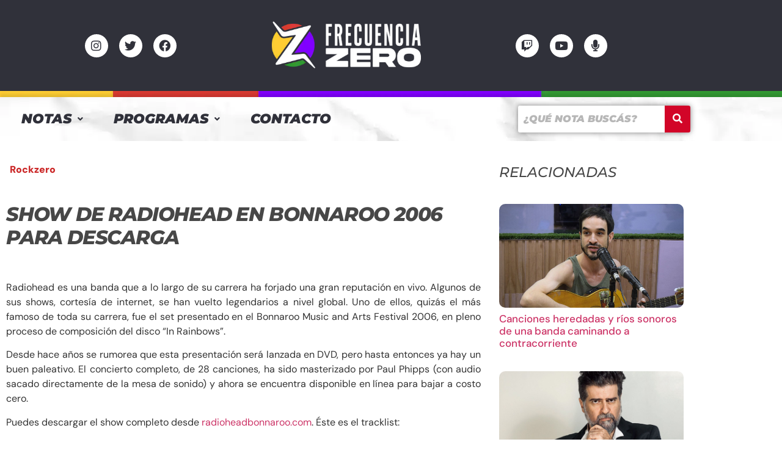

--- FILE ---
content_type: text/css
request_url: https://frecuenciazero.ar/wp-content/uploads/elementor/css/post-60195.css?ver=1768559394
body_size: 432
content:
.elementor-kit-60195{--e-global-color-primary:#6EC1E4;--e-global-color-secondary:#54595F;--e-global-color-text:#7A7A7A;--e-global-color-accent:#61CE70;--e-global-typography-primary-font-family:"Montserrat";--e-global-typography-primary-font-weight:900;--e-global-typography-primary-text-transform:uppercase;--e-global-typography-primary-font-style:italic;--e-global-typography-secondary-font-family:"Roboto Slab";--e-global-typography-secondary-font-weight:400;--e-global-typography-text-font-family:"DM Sans";--e-global-typography-text-font-weight:400;--e-global-typography-accent-font-family:"Roboto";--e-global-typography-accent-font-weight:500;font-family:"DM Sans", Sans-serif;}.elementor-kit-60195 h1{color:#3E3E3E;font-family:"Montserrat", Sans-serif;font-weight:800;text-transform:uppercase;font-style:italic;line-height:41px;letter-spacing:-1.1px;}.elementor-kit-60195 h2{font-family:"Montserrat", Sans-serif;font-weight:800;text-transform:uppercase;font-style:italic;}.elementor-kit-60195 button,.elementor-kit-60195 input[type="button"],.elementor-kit-60195 input[type="submit"],.elementor-kit-60195 .elementor-button{font-family:"DM Sans", Sans-serif;}.elementor-section.elementor-section-boxed > .elementor-container{max-width:1140px;}.e-con{--container-max-width:1140px;}.elementor-widget:not(:last-child){margin-block-end:20px;}.elementor-element{--widgets-spacing:20px 20px;--widgets-spacing-row:20px;--widgets-spacing-column:20px;}{}h1.entry-title{display:var(--page-title-display);}.site-header .site-branding{flex-direction:column;align-items:stretch;}.site-header{padding-inline-end:0px;padding-inline-start:0px;}.site-footer .site-branding{flex-direction:column;align-items:stretch;}@media(max-width:1024px){.elementor-section.elementor-section-boxed > .elementor-container{max-width:1024px;}.e-con{--container-max-width:1024px;}}@media(max-width:767px){.elementor-section.elementor-section-boxed > .elementor-container{max-width:767px;}.e-con{--container-max-width:767px;}}

--- FILE ---
content_type: text/css
request_url: https://frecuenciazero.ar/wp-content/uploads/elementor/css/post-62599.css?ver=1768559395
body_size: 1951
content:
.elementor-62599 .elementor-element.elementor-element-aa8426a > .elementor-container > .elementor-column > .elementor-widget-wrap{align-content:center;align-items:center;}.elementor-62599 .elementor-element.elementor-element-aa8426a:not(.elementor-motion-effects-element-type-background), .elementor-62599 .elementor-element.elementor-element-aa8426a > .elementor-motion-effects-container > .elementor-motion-effects-layer{background-color:#30313A;}.elementor-62599 .elementor-element.elementor-element-aa8426a{transition:background 0.3s, border 0.3s, border-radius 0.3s, box-shadow 0.3s;padding:20px 0px 20px 0px;}.elementor-62599 .elementor-element.elementor-element-aa8426a > .elementor-background-overlay{transition:background 0.3s, border-radius 0.3s, opacity 0.3s;}.elementor-bc-flex-widget .elementor-62599 .elementor-element.elementor-element-1cb1733.elementor-column .elementor-widget-wrap{align-items:center;}.elementor-62599 .elementor-element.elementor-element-1cb1733.elementor-column.elementor-element[data-element_type="column"] > .elementor-widget-wrap.elementor-element-populated{align-content:center;align-items:center;}.elementor-62599 .elementor-element.elementor-element-2afa5d0{--grid-template-columns:repeat(0, auto);--icon-size:19px;--grid-column-gap:14px;--grid-row-gap:0px;}.elementor-62599 .elementor-element.elementor-element-2afa5d0 .elementor-widget-container{text-align:center;}.elementor-62599 .elementor-element.elementor-element-2afa5d0 .elementor-social-icon{background-color:#FFFFFF;}.elementor-62599 .elementor-element.elementor-element-2afa5d0 .elementor-social-icon i{color:#30313A;}.elementor-62599 .elementor-element.elementor-element-2afa5d0 .elementor-social-icon svg{fill:#30313A;}.elementor-62599 .elementor-element.elementor-element-2afa5d0 .elementor-icon{border-radius:50px 50px 50px 50px;}.elementor-bc-flex-widget .elementor-62599 .elementor-element.elementor-element-ead5af7.elementor-column .elementor-widget-wrap{align-items:center;}.elementor-62599 .elementor-element.elementor-element-ead5af7.elementor-column.elementor-element[data-element_type="column"] > .elementor-widget-wrap.elementor-element-populated{align-content:center;align-items:center;}.elementor-62599 .elementor-element.elementor-element-ead5af7.elementor-column > .elementor-widget-wrap{justify-content:center;}.elementor-62599 .elementor-element.elementor-element-b1a85d0 .hfe-site-logo-container, .elementor-62599 .elementor-element.elementor-element-b1a85d0 .hfe-caption-width figcaption{text-align:center;}.elementor-62599 .elementor-element.elementor-element-b1a85d0 .hfe-site-logo .hfe-site-logo-container img{width:100%;}.elementor-62599 .elementor-element.elementor-element-b1a85d0 .hfe-site-logo img{max-width:100%;}.elementor-62599 .elementor-element.elementor-element-b1a85d0 .widget-image-caption{margin-top:0px;margin-bottom:0px;}.elementor-62599 .elementor-element.elementor-element-b1a85d0{width:auto;max-width:auto;}.elementor-62599 .elementor-element.elementor-element-b1a85d0 .hfe-site-logo-container .hfe-site-logo-img{border-style:none;}.elementor-62599 .elementor-element.elementor-element-f657612.elementor-column > .elementor-widget-wrap{justify-content:center;}.elementor-62599 .elementor-element.elementor-element-0d06a77{--grid-template-columns:repeat(0, auto);--icon-size:19px;--grid-column-gap:14px;--grid-row-gap:0px;}.elementor-62599 .elementor-element.elementor-element-0d06a77 .elementor-widget-container{text-align:center;}.elementor-62599 .elementor-element.elementor-element-0d06a77 .elementor-social-icon{background-color:#FFFFFF;}.elementor-62599 .elementor-element.elementor-element-0d06a77 .elementor-social-icon i{color:#30313A;}.elementor-62599 .elementor-element.elementor-element-0d06a77 .elementor-social-icon svg{fill:#30313A;}.elementor-62599 .elementor-element.elementor-element-0d06a77 .elementor-icon{border-radius:50px 50px 50px 50px;}.elementor-62599 .elementor-element.elementor-element-febff85 > .elementor-container > .elementor-column > .elementor-widget-wrap{align-content:center;align-items:center;}.elementor-62599 .elementor-element.elementor-element-febff85:not(.elementor-motion-effects-element-type-background), .elementor-62599 .elementor-element.elementor-element-febff85 > .elementor-motion-effects-container > .elementor-motion-effects-layer{background-color:#30313A;}.elementor-62599 .elementor-element.elementor-element-febff85{transition:background 0.3s, border 0.3s, border-radius 0.3s, box-shadow 0.3s;padding:20px 0px 20px 0px;}.elementor-62599 .elementor-element.elementor-element-febff85 > .elementor-background-overlay{transition:background 0.3s, border-radius 0.3s, opacity 0.3s;}.elementor-bc-flex-widget .elementor-62599 .elementor-element.elementor-element-5f7c9ab.elementor-column .elementor-widget-wrap{align-items:center;}.elementor-62599 .elementor-element.elementor-element-5f7c9ab.elementor-column.elementor-element[data-element_type="column"] > .elementor-widget-wrap.elementor-element-populated{align-content:center;align-items:center;}.elementor-62599 .elementor-element.elementor-element-5f7c9ab.elementor-column > .elementor-widget-wrap{justify-content:center;}.elementor-62599 .elementor-element.elementor-element-226f964 .hfe-site-logo-container, .elementor-62599 .elementor-element.elementor-element-226f964 .hfe-caption-width figcaption{text-align:center;}.elementor-62599 .elementor-element.elementor-element-226f964 .hfe-site-logo .hfe-site-logo-container img{width:100%;}.elementor-62599 .elementor-element.elementor-element-226f964 .hfe-site-logo img{max-width:100%;}.elementor-62599 .elementor-element.elementor-element-226f964 .widget-image-caption{margin-top:0px;margin-bottom:0px;}.elementor-62599 .elementor-element.elementor-element-226f964{width:auto;max-width:auto;}.elementor-62599 .elementor-element.elementor-element-226f964 .hfe-site-logo-container .hfe-site-logo-img{border-style:none;}.elementor-bc-flex-widget .elementor-62599 .elementor-element.elementor-element-5e5a935.elementor-column .elementor-widget-wrap{align-items:center;}.elementor-62599 .elementor-element.elementor-element-5e5a935.elementor-column.elementor-element[data-element_type="column"] > .elementor-widget-wrap.elementor-element-populated{align-content:center;align-items:center;}.elementor-62599 .elementor-element.elementor-element-5d567df{--grid-template-columns:repeat(0, auto);--icon-size:19px;--grid-column-gap:14px;--grid-row-gap:0px;}.elementor-62599 .elementor-element.elementor-element-5d567df .elementor-widget-container{text-align:center;}.elementor-62599 .elementor-element.elementor-element-5d567df .elementor-social-icon{background-color:#FFFFFF;}.elementor-62599 .elementor-element.elementor-element-5d567df .elementor-social-icon i{color:#30313A;}.elementor-62599 .elementor-element.elementor-element-5d567df .elementor-social-icon svg{fill:#30313A;}.elementor-62599 .elementor-element.elementor-element-5d567df .elementor-icon{border-radius:50px 50px 50px 50px;}.elementor-62599 .elementor-element.elementor-element-1c8e43d:not(.elementor-motion-effects-element-type-background), .elementor-62599 .elementor-element.elementor-element-1c8e43d > .elementor-motion-effects-container > .elementor-motion-effects-layer{background-image:url("https://frecuenciazero.ar/wp-content/uploads/2024/05/divisor-color-fz.webp");background-position:center center;background-repeat:no-repeat;background-size:cover;}.elementor-62599 .elementor-element.elementor-element-1c8e43d > .elementor-container{min-height:10px;}.elementor-62599 .elementor-element.elementor-element-1c8e43d{transition:background 0.3s, border 0.3s, border-radius 0.3s, box-shadow 0.3s;margin-top:0px;margin-bottom:0px;padding:0px 0px 0px 0px;}.elementor-62599 .elementor-element.elementor-element-1c8e43d > .elementor-background-overlay{transition:background 0.3s, border-radius 0.3s, opacity 0.3s;}.elementor-62599 .elementor-element.elementor-element-211da3c.elementor-column > .elementor-widget-wrap{justify-content:center;}.elementor-62599 .elementor-element.elementor-element-86bae4d > .elementor-container > .elementor-column > .elementor-widget-wrap{align-content:center;align-items:center;}.elementor-62599 .elementor-element.elementor-element-86bae4d:not(.elementor-motion-effects-element-type-background), .elementor-62599 .elementor-element.elementor-element-86bae4d > .elementor-motion-effects-container > .elementor-motion-effects-layer{background-color:#F7F7F7;background-image:url("https://frecuenciazero.ar/wp-content/uploads/2024/05/bg-menu.webp");}.elementor-62599 .elementor-element.elementor-element-86bae4d{box-shadow:0px -5px 5px 0px rgba(0, 0, 0, 0.1);transition:background 0.3s, border 0.3s, border-radius 0.3s, box-shadow 0.3s;}.elementor-62599 .elementor-element.elementor-element-86bae4d > .elementor-background-overlay{transition:background 0.3s, border-radius 0.3s, opacity 0.3s;}.elementor-bc-flex-widget .elementor-62599 .elementor-element.elementor-element-b24932b.elementor-column .elementor-widget-wrap{align-items:center;}.elementor-62599 .elementor-element.elementor-element-b24932b.elementor-column.elementor-element[data-element_type="column"] > .elementor-widget-wrap.elementor-element-populated{align-content:center;align-items:center;}.elementor-62599 .elementor-element.elementor-element-b24932b.elementor-column > .elementor-widget-wrap{justify-content:space-between;}.elementor-62599 .elementor-element.elementor-element-ef38837 .menu-item a.hfe-menu-item{padding-left:25px;padding-right:25px;}.elementor-62599 .elementor-element.elementor-element-ef38837 .menu-item a.hfe-sub-menu-item{padding-left:calc( 25px + 20px );padding-right:25px;}.elementor-62599 .elementor-element.elementor-element-ef38837 .hfe-nav-menu__layout-vertical .menu-item ul ul a.hfe-sub-menu-item{padding-left:calc( 25px + 40px );padding-right:25px;}.elementor-62599 .elementor-element.elementor-element-ef38837 .hfe-nav-menu__layout-vertical .menu-item ul ul ul a.hfe-sub-menu-item{padding-left:calc( 25px + 60px );padding-right:25px;}.elementor-62599 .elementor-element.elementor-element-ef38837 .hfe-nav-menu__layout-vertical .menu-item ul ul ul ul a.hfe-sub-menu-item{padding-left:calc( 25px + 80px );padding-right:25px;}.elementor-62599 .elementor-element.elementor-element-ef38837 .menu-item a.hfe-menu-item, .elementor-62599 .elementor-element.elementor-element-ef38837 .menu-item a.hfe-sub-menu-item{padding-top:15px;padding-bottom:15px;}body:not(.rtl) .elementor-62599 .elementor-element.elementor-element-ef38837 .hfe-nav-menu__layout-horizontal .hfe-nav-menu > li.menu-item:not(:last-child){margin-right:0px;}body.rtl .elementor-62599 .elementor-element.elementor-element-ef38837 .hfe-nav-menu__layout-horizontal .hfe-nav-menu > li.menu-item:not(:last-child){margin-left:0px;}.elementor-62599 .elementor-element.elementor-element-ef38837 nav:not(.hfe-nav-menu__layout-horizontal) .hfe-nav-menu > li.menu-item:not(:last-child){margin-bottom:0px;}.elementor-62599 .elementor-element.elementor-element-ef38837 ul.sub-menu{width:220px;}.elementor-62599 .elementor-element.elementor-element-ef38837 .sub-menu a.hfe-sub-menu-item,
						 .elementor-62599 .elementor-element.elementor-element-ef38837 nav.hfe-dropdown li a.hfe-menu-item,
						 .elementor-62599 .elementor-element.elementor-element-ef38837 nav.hfe-dropdown li a.hfe-sub-menu-item,
						 .elementor-62599 .elementor-element.elementor-element-ef38837 nav.hfe-dropdown-expandible li a.hfe-menu-item,
						 .elementor-62599 .elementor-element.elementor-element-ef38837 nav.hfe-dropdown-expandible li a.hfe-sub-menu-item{padding-top:15px;padding-bottom:15px;}.elementor-62599 .elementor-element.elementor-element-ef38837{width:initial;max-width:initial;}.elementor-62599 .elementor-element.elementor-element-ef38837 .hfe-nav-menu__toggle{margin:0 auto;}.elementor-62599 .elementor-element.elementor-element-ef38837 a.hfe-menu-item, .elementor-62599 .elementor-element.elementor-element-ef38837 a.hfe-sub-menu-item{font-family:"Montserrat", Sans-serif;font-size:22px;font-weight:900;text-transform:uppercase;font-style:italic;}.elementor-62599 .elementor-element.elementor-element-ef38837 .menu-item a.hfe-menu-item, .elementor-62599 .elementor-element.elementor-element-ef38837 .sub-menu a.hfe-sub-menu-item{color:#30313A;}.elementor-62599 .elementor-element.elementor-element-ef38837 .menu-item a.hfe-menu-item:hover,
								.elementor-62599 .elementor-element.elementor-element-ef38837 .sub-menu a.hfe-sub-menu-item:hover,
								.elementor-62599 .elementor-element.elementor-element-ef38837 .menu-item.current-menu-item a.hfe-menu-item,
								.elementor-62599 .elementor-element.elementor-element-ef38837 .menu-item a.hfe-menu-item.highlighted,
								.elementor-62599 .elementor-element.elementor-element-ef38837 .menu-item a.hfe-menu-item:focus{color:#555872;}.elementor-62599 .elementor-element.elementor-element-ef38837 .menu-item.current-menu-item a.hfe-menu-item,
								.elementor-62599 .elementor-element.elementor-element-ef38837 .menu-item.current-menu-ancestor a.hfe-menu-item{color:#30313A;}.elementor-62599 .elementor-element.elementor-element-ef38837 .sub-menu,
								.elementor-62599 .elementor-element.elementor-element-ef38837 nav.hfe-dropdown,
								.elementor-62599 .elementor-element.elementor-element-ef38837 nav.hfe-dropdown-expandible,
								.elementor-62599 .elementor-element.elementor-element-ef38837 nav.hfe-dropdown .menu-item a.hfe-menu-item,
								.elementor-62599 .elementor-element.elementor-element-ef38837 nav.hfe-dropdown .menu-item a.hfe-sub-menu-item{background-color:#fff;}.elementor-62599 .elementor-element.elementor-element-ef38837 .sub-menu a.hfe-sub-menu-item:hover,
								.elementor-62599 .elementor-element.elementor-element-ef38837 .elementor-menu-toggle:hover,
								.elementor-62599 .elementor-element.elementor-element-ef38837 nav.hfe-dropdown li a.hfe-menu-item:hover,
								.elementor-62599 .elementor-element.elementor-element-ef38837 nav.hfe-dropdown li a.hfe-sub-menu-item:hover,
								.elementor-62599 .elementor-element.elementor-element-ef38837 nav.hfe-dropdown-expandible li a.hfe-menu-item:hover,
								.elementor-62599 .elementor-element.elementor-element-ef38837 nav.hfe-dropdown-expandible li a.hfe-sub-menu-item:hover{color:#30313A;}.elementor-62599 .elementor-element.elementor-element-ef38837 .sub-menu .menu-item.current-menu-item a.hfe-sub-menu-item.hfe-sub-menu-item-active,
							.elementor-62599 .elementor-element.elementor-element-ef38837 nav.hfe-dropdown .menu-item.current-menu-item a.hfe-menu-item,
							.elementor-62599 .elementor-element.elementor-element-ef38837 nav.hfe-dropdown .menu-item.current-menu-ancestor a.hfe-menu-item,
							.elementor-62599 .elementor-element.elementor-element-ef38837 nav.hfe-dropdown .sub-menu .menu-item.current-menu-item a.hfe-sub-menu-item.hfe-sub-menu-item-active
							{color:#30313A;}
							.elementor-62599 .elementor-element.elementor-element-ef38837 .sub-menu li a.hfe-sub-menu-item,
							.elementor-62599 .elementor-element.elementor-element-ef38837 nav.hfe-dropdown li a.hfe-sub-menu-item,
							.elementor-62599 .elementor-element.elementor-element-ef38837 nav.hfe-dropdown li a.hfe-menu-item,
							.elementor-62599 .elementor-element.elementor-element-ef38837 nav.hfe-dropdown-expandible li a.hfe-menu-item,
							.elementor-62599 .elementor-element.elementor-element-ef38837 nav.hfe-dropdown-expandible li a.hfe-sub-menu-item{font-size:14px;}.elementor-62599 .elementor-element.elementor-element-ef38837 .sub-menu li.menu-item:not(:last-child),
						.elementor-62599 .elementor-element.elementor-element-ef38837 nav.hfe-dropdown li.menu-item:not(:last-child),
						.elementor-62599 .elementor-element.elementor-element-ef38837 nav.hfe-dropdown-expandible li.menu-item:not(:last-child){border-bottom-style:solid;border-bottom-color:#c4c4c4;border-bottom-width:1px;}.elementor-62599 .elementor-element.elementor-element-ef38837 div.hfe-nav-menu-icon{color:#30313A;}.elementor-62599 .elementor-element.elementor-element-ef38837 div.hfe-nav-menu-icon svg{fill:#30313A;}.elementor-62599 .elementor-element.elementor-element-2c628e5 .hfe-search-form__container{min-height:42px;}.elementor-62599 .elementor-element.elementor-element-2c628e5 .hfe-search-submit{min-width:42px;background-color:#D20528;font-size:16px;}.elementor-62599 .elementor-element.elementor-element-2c628e5 .hfe-search-form__input{padding-left:calc(42px / 5);padding-right:calc(42px / 5);}.elementor-62599 .elementor-element.elementor-element-2c628e5 .hfe-search-form__container button#clear i:before,
					.elementor-62599 .elementor-element.elementor-element-2c628e5 .hfe-search-icon-toggle button#clear i:before,
				.elementor-62599 .elementor-element.elementor-element-2c628e5 .hfe-search-form__container button#clear-with-button i:before{font-size:20px;}.elementor-62599 .elementor-element.elementor-element-2c628e5{width:auto;max-width:auto;}.elementor-62599 .elementor-element.elementor-element-2c628e5 input[type="search"].hfe-search-form__input,.elementor-62599 .elementor-element.elementor-element-2c628e5 .hfe-search-icon-toggle{font-family:"Montserrat", Sans-serif;font-weight:900;text-transform:uppercase;font-style:italic;}.elementor-62599 .elementor-element.elementor-element-2c628e5 .hfe-search-form__input::placeholder{color:#B7B7B7;}.elementor-62599 .elementor-element.elementor-element-2c628e5 .hfe-search-form__input, .elementor-62599 .elementor-element.elementor-element-2c628e5 .hfe-input-focus .hfe-search-icon-toggle .hfe-search-form__input{background-color:#FFFFFF;}.elementor-62599 .elementor-element.elementor-element-2c628e5 .hfe-search-icon-toggle .hfe-search-form__input{background-color:transparent;}.elementor-62599 .elementor-element.elementor-element-2c628e5 .hfe-search-form__container,.elementor-62599 .elementor-element.elementor-element-2c628e5 input.hfe-search-form__input{box-shadow:0px 0px 10px 0px rgba(0,0,0,0.5);}.elementor-62599 .elementor-element.elementor-element-2c628e5 .hfe-search-form__container ,.elementor-62599 .elementor-element.elementor-element-2c628e5 .hfe-search-icon-toggle .hfe-search-form__input,.elementor-62599 .elementor-element.elementor-element-2c628e5 .hfe-input-focus .hfe-search-icon-toggle .hfe-search-form__input{border-style:none;}.elementor-62599 .elementor-element.elementor-element-2c628e5 .hfe-search-form__container, .elementor-62599 .elementor-element.elementor-element-2c628e5 .hfe-search-icon-toggle .hfe-search-form__input,.elementor-62599 .elementor-element.elementor-element-2c628e5 .hfe-input-focus .hfe-search-icon-toggle .hfe-search-form__input{border-radius:3px;}.elementor-62599 .elementor-element.elementor-element-2c628e5 .hfe-search-form__input:focus::placeholder{color:#494949;}.elementor-62599 .elementor-element.elementor-element-2c628e5 .hfe-search-button-wrapper.hfe-input-focus .hfe-search-form__container,
				 .elementor-62599 .elementor-element.elementor-element-2c628e5 .hfe-search-button-wrapper.hfe-input-focus input.hfe-search-form__input{box-shadow:0px 0px 10px 0px rgba(0,0,0,0.5);}.elementor-62599 .elementor-element.elementor-element-2c628e5 button.hfe-search-submit{color:#fff;}.elementor-62599 .elementor-element.elementor-element-2c628e5 .hfe-search-form__container button#clear-with-button,
					.elementor-62599 .elementor-element.elementor-element-2c628e5 .hfe-search-form__container button#clear,
					.elementor-62599 .elementor-element.elementor-element-2c628e5 .hfe-search-icon-toggle button#clear{color:#7a7a7a;}@media(max-width:1024px){body:not(.rtl) .elementor-62599 .elementor-element.elementor-element-ef38837.hfe-nav-menu__breakpoint-tablet .hfe-nav-menu__layout-horizontal .hfe-nav-menu > li.menu-item:not(:last-child){margin-right:0px;}body .elementor-62599 .elementor-element.elementor-element-ef38837 nav.hfe-nav-menu__layout-vertical .hfe-nav-menu > li.menu-item:not(:last-child){margin-bottom:0px;}}@media(min-width:768px){.elementor-62599 .elementor-element.elementor-element-1cb1733{width:37.5%;}.elementor-62599 .elementor-element.elementor-element-ead5af7{width:24.333%;}.elementor-62599 .elementor-element.elementor-element-f657612{width:37.5%;}}@media(max-width:767px){.elementor-62599 .elementor-element.elementor-element-1cb1733.elementor-column > .elementor-widget-wrap{justify-content:center;}.elementor-bc-flex-widget .elementor-62599 .elementor-element.elementor-element-ead5af7.elementor-column .elementor-widget-wrap{align-items:center;}.elementor-62599 .elementor-element.elementor-element-ead5af7.elementor-column.elementor-element[data-element_type="column"] > .elementor-widget-wrap.elementor-element-populated{align-content:center;align-items:center;}.elementor-62599 .elementor-element.elementor-element-ead5af7.elementor-column > .elementor-widget-wrap{justify-content:center;}.elementor-62599 .elementor-element.elementor-element-ead5af7 > .elementor-element-populated{padding:10px 50px 10px 50px;}.elementor-62599 .elementor-element.elementor-element-b1a85d0 .hfe-site-logo-container, .elementor-62599 .elementor-element.elementor-element-b1a85d0 .hfe-caption-width figcaption{text-align:center;}.elementor-62599 .elementor-element.elementor-element-b1a85d0 .hfe-site-logo img{max-width:100%;}.elementor-62599 .elementor-element.elementor-element-b1a85d0 > .elementor-widget-container{padding:0px 0px 0px 0px;}.elementor-bc-flex-widget .elementor-62599 .elementor-element.elementor-element-5f7c9ab.elementor-column .elementor-widget-wrap{align-items:center;}.elementor-62599 .elementor-element.elementor-element-5f7c9ab.elementor-column.elementor-element[data-element_type="column"] > .elementor-widget-wrap.elementor-element-populated{align-content:center;align-items:center;}.elementor-62599 .elementor-element.elementor-element-5f7c9ab.elementor-column > .elementor-widget-wrap{justify-content:center;}.elementor-62599 .elementor-element.elementor-element-5f7c9ab > .elementor-element-populated{padding:10px 50px 10px 50px;}.elementor-62599 .elementor-element.elementor-element-226f964 .hfe-site-logo-container, .elementor-62599 .elementor-element.elementor-element-226f964 .hfe-caption-width figcaption{text-align:center;}.elementor-62599 .elementor-element.elementor-element-226f964 .hfe-site-logo .hfe-site-logo-container img{width:84%;}.elementor-62599 .elementor-element.elementor-element-226f964 .hfe-site-logo img{max-width:83%;}.elementor-62599 .elementor-element.elementor-element-226f964 > .elementor-widget-container{padding:0px 0px 0px 30px;}.elementor-62599 .elementor-element.elementor-element-5e5a935.elementor-column > .elementor-widget-wrap{justify-content:center;}.elementor-bc-flex-widget .elementor-62599 .elementor-element.elementor-element-b24932b.elementor-column .elementor-widget-wrap{align-items:center;}.elementor-62599 .elementor-element.elementor-element-b24932b.elementor-column.elementor-element[data-element_type="column"] > .elementor-widget-wrap.elementor-element-populated{align-content:center;align-items:center;}.elementor-62599 .elementor-element.elementor-element-b24932b.elementor-column > .elementor-widget-wrap{justify-content:space-around;}.elementor-62599 .elementor-element.elementor-element-b24932b > .elementor-element-populated{padding:0px 0px 0px 0px;}body:not(.rtl) .elementor-62599 .elementor-element.elementor-element-ef38837.hfe-nav-menu__breakpoint-mobile .hfe-nav-menu__layout-horizontal .hfe-nav-menu > li.menu-item:not(:last-child){margin-right:0px;}body .elementor-62599 .elementor-element.elementor-element-ef38837 nav.hfe-nav-menu__layout-vertical .hfe-nav-menu > li.menu-item:not(:last-child){margin-bottom:0px;}.elementor-62599 .elementor-element.elementor-element-ef38837 .hfe-nav-menu-icon{font-size:33px;}.elementor-62599 .elementor-element.elementor-element-ef38837 .hfe-nav-menu-icon svg{font-size:33px;line-height:33px;height:33px;width:33px;}.elementor-62599 .elementor-element.elementor-element-2c628e5 .hfe-search-form__container{min-height:64px;}.elementor-62599 .elementor-element.elementor-element-2c628e5 .hfe-search-submit{min-width:64px;}.elementor-62599 .elementor-element.elementor-element-2c628e5 .hfe-search-form__input{padding-left:calc(64px / 5);padding-right:calc(64px / 5);}.elementor-62599 .elementor-element.elementor-element-2c628e5 > .elementor-widget-container{margin:0px 0px 30px 0px;}}

--- FILE ---
content_type: text/javascript
request_url: https://frecuenciazero.ar/wp-includes/js/dist/block-editor.min.js?ver=6ab992f915da9674d250
body_size: 241574
content:
/*! This file is auto-generated */
(()=>{var e={197:()=>{},271:(e,t,n)=>{"use strict";let o,r,i=n(683);class s extends i{constructor(e){super({type:"document",...e}),this.nodes||(this.nodes=[])}toResult(e={}){return new o(new r,this,e).stringify()}}s.registerLazyResult=e=>{o=e},s.registerProcessor=e=>{r=e},e.exports=s,s.default=s},346:e=>{"use strict";const t={after:"\n",beforeClose:"\n",beforeComment:"\n",beforeDecl:"\n",beforeOpen:" ",beforeRule:"\n",colon:": ",commentLeft:" ",commentRight:" ",emptyBody:"",indent:"    ",semicolon:!1};class n{constructor(e){this.builder=e}atrule(e,t){let n="@"+e.name,o=e.params?this.rawValue(e,"params"):"";if(void 0!==e.raws.afterName?n+=e.raws.afterName:o&&(n+=" "),e.nodes)this.block(e,n+o);else{let r=(e.raws.between||"")+(t?";":"");this.builder(n+o+r,e)}}beforeAfter(e,t){let n;n="decl"===e.type?this.raw(e,null,"beforeDecl"):"comment"===e.type?this.raw(e,null,"beforeComment"):"before"===t?this.raw(e,null,"beforeRule"):this.raw(e,null,"beforeClose");let o=e.parent,r=0;for(;o&&"root"!==o.type;)r+=1,o=o.parent;if(n.includes("\n")){let t=this.raw(e,null,"indent");if(t.length)for(let e=0;e<r;e++)n+=t}return n}block(e,t){let n,o=this.raw(e,"between","beforeOpen");this.builder(t+o+"{",e,"start"),e.nodes&&e.nodes.length?(this.body(e),n=this.raw(e,"after")):n=this.raw(e,"after","emptyBody"),n&&this.builder(n),this.builder("}",e,"end")}body(e){let t=e.nodes.length-1;for(;t>0&&"comment"===e.nodes[t].type;)t-=1;let n=this.raw(e,"semicolon");for(let o=0;o<e.nodes.length;o++){let r=e.nodes[o],i=this.raw(r,"before");i&&this.builder(i),this.stringify(r,t!==o||n)}}comment(e){let t=this.raw(e,"left","commentLeft"),n=this.raw(e,"right","commentRight");this.builder("/*"+t+e.text+n+"*/",e)}decl(e,t){let n=this.raw(e,"between","colon"),o=e.prop+n+this.rawValue(e,"value");e.important&&(o+=e.raws.important||" !important"),t&&(o+=";"),this.builder(o,e)}document(e){this.body(e)}raw(e,n,o){let r;if(o||(o=n),n&&(r=e.raws[n],void 0!==r))return r;let i=e.parent;if("before"===o){if(!i||"root"===i.type&&i.first===e)return"";if(i&&"document"===i.type)return""}if(!i)return t[o];let s=e.root();if(s.rawCache||(s.rawCache={}),void 0!==s.rawCache[o])return s.rawCache[o];if("before"===o||"after"===o)return this.beforeAfter(e,o);{let t="raw"+((l=o)[0].toUpperCase()+l.slice(1));this[t]?r=this[t](s,e):s.walk((e=>{if(r=e.raws[n],void 0!==r)return!1}))}var l;return void 0===r&&(r=t[o]),s.rawCache[o]=r,r}rawBeforeClose(e){let t;return e.walk((e=>{if(e.nodes&&e.nodes.length>0&&void 0!==e.raws.after)return t=e.raws.after,t.includes("\n")&&(t=t.replace(/[^\n]+$/,"")),!1})),t&&(t=t.replace(/\S/g,"")),t}rawBeforeComment(e,t){let n;return e.walkComments((e=>{if(void 0!==e.raws.before)return n=e.raws.before,n.includes("\n")&&(n=n.replace(/[^\n]+$/,"")),!1})),void 0===n?n=this.raw(t,null,"beforeDecl"):n&&(n=n.replace(/\S/g,"")),n}rawBeforeDecl(e,t){let n;return e.walkDecls((e=>{if(void 0!==e.raws.before)return n=e.raws.before,n.includes("\n")&&(n=n.replace(/[^\n]+$/,"")),!1})),void 0===n?n=this.raw(t,null,"beforeRule"):n&&(n=n.replace(/\S/g,"")),n}rawBeforeOpen(e){let t;return e.walk((e=>{if("decl"!==e.type&&(t=e.raws.between,void 0!==t))return!1})),t}rawBeforeRule(e){let t;return e.walk((n=>{if(n.nodes&&(n.parent!==e||e.first!==n)&&void 0!==n.raws.before)return t=n.raws.before,t.includes("\n")&&(t=t.replace(/[^\n]+$/,"")),!1})),t&&(t=t.replace(/\S/g,"")),t}rawColon(e){let t;return e.walkDecls((e=>{if(void 0!==e.raws.between)return t=e.raws.between.replace(/[^\s:]/g,""),!1})),t}rawEmptyBody(e){let t;return e.walk((e=>{if(e.nodes&&0===e.nodes.length&&(t=e.raws.after,void 0!==t))return!1})),t}rawIndent(e){if(e.raws.indent)return e.raws.indent;let t;return e.walk((n=>{let o=n.parent;if(o&&o!==e&&o.parent&&o.parent===e&&void 0!==n.raws.before){let e=n.raws.before.split("\n");return t=e[e.length-1],t=t.replace(/\S/g,""),!1}})),t}rawSemicolon(e){let t;return e.walk((e=>{if(e.nodes&&e.nodes.length&&"decl"===e.last.type&&(t=e.raws.semicolon,void 0!==t))return!1})),t}rawValue(e,t){let n=e[t],o=e.raws[t];return o&&o.value===n?o.raw:n}root(e){this.body(e),e.raws.after&&this.builder(e.raws.after)}rule(e){this.block(e,this.rawValue(e,"selector")),e.raws.ownSemicolon&&this.builder(e.raws.ownSemicolon,e,"end")}stringify(e,t){if(!this[e.type])throw new Error("Unknown AST node type "+e.type+". Maybe you need to change PostCSS stringifier.");this[e.type](e,t)}}e.exports=n,n.default=n},356:(e,t,n)=>{"use strict";let o=n(2775),r=n(9746);class i extends Error{constructor(e,t,n,o,r,s){super(e),this.name="CssSyntaxError",this.reason=e,r&&(this.file=r),o&&(this.source=o),s&&(this.plugin=s),void 0!==t&&void 0!==n&&("number"==typeof t?(this.line=t,this.column=n):(this.line=t.line,this.column=t.column,this.endLine=n.line,this.endColumn=n.column)),this.setMessage(),Error.captureStackTrace&&Error.captureStackTrace(this,i)}setMessage(){this.message=this.plugin?this.plugin+": ":"",this.message+=this.file?this.file:"<css input>",void 0!==this.line&&(this.message+=":"+this.line+":"+this.column),this.message+=": "+this.reason}showSourceCode(e){if(!this.source)return"";let t=this.source;null==e&&(e=o.isColorSupported);let n=e=>e,i=e=>e,s=e=>e;if(e){let{bold:e,gray:t,red:l}=o.createColors(!0);i=t=>e(l(t)),n=e=>t(e),r&&(s=e=>r(e))}let l=t.split(/\r?\n/),a=Math.max(this.line-3,0),c=Math.min(this.line+2,l.length),u=String(c).length;return l.slice(a,c).map(((e,t)=>{let o=a+1+t,r=" "+(" "+o).slice(-u)+" | ";if(o===this.line){if(e.length>160){let t=20,o=Math.max(0,this.column-t),l=Math.max(this.column+t,this.endColumn+t),a=e.slice(o,l),c=n(r.replace(/\d/g," "))+e.slice(0,Math.min(this.column-1,t-1)).replace(/[^\t]/g," ");return i(">")+n(r)+s(a)+"\n "+c+i("^")}let t=n(r.replace(/\d/g," "))+e.slice(0,this.column-1).replace(/[^\t]/g," ");return i(">")+n(r)+s(e)+"\n "+t+i("^")}return" "+n(r)+s(e)})).join("\n")}toString(){let e=this.showSourceCode();return e&&(e="\n\n"+e+"\n"),this.name+": "+this.message+e}}e.exports=i,i.default=i},448:(e,t,n)=>{"use strict";let o=n(683),r=n(271),i=n(1670),s=n(4295),l=n(9055),a=n(9434),c=n(633),{isClean:u,my:d}=n(1381);n(3122);const p={atrule:"AtRule",comment:"Comment",decl:"Declaration",document:"Document",root:"Root",rule:"Rule"},h={AtRule:!0,AtRuleExit:!0,Comment:!0,CommentExit:!0,Declaration:!0,DeclarationExit:!0,Document:!0,DocumentExit:!0,Once:!0,OnceExit:!0,postcssPlugin:!0,prepare:!0,Root:!0,RootExit:!0,Rule:!0,RuleExit:!0},g={Once:!0,postcssPlugin:!0,prepare:!0};function m(e){return"object"==typeof e&&"function"==typeof e.then}function f(e){let t=!1,n=p[e.type];return"decl"===e.type?t=e.prop.toLowerCase():"atrule"===e.type&&(t=e.name.toLowerCase()),t&&e.append?[n,n+"-"+t,0,n+"Exit",n+"Exit-"+t]:t?[n,n+"-"+t,n+"Exit",n+"Exit-"+t]:e.append?[n,0,n+"Exit"]:[n,n+"Exit"]}function b(e){let t;return t="document"===e.type?["Document",0,"DocumentExit"]:"root"===e.type?["Root",0,"RootExit"]:f(e),{eventIndex:0,events:t,iterator:0,node:e,visitorIndex:0,visitors:[]}}function k(e){return e[u]=!1,e.nodes&&e.nodes.forEach((e=>k(e))),e}let v={};class _{get content(){return this.stringify().content}get css(){return this.stringify().css}get map(){return this.stringify().map}get messages(){return this.sync().messages}get opts(){return this.result.opts}get processor(){return this.result.processor}get root(){return this.sync().root}get[Symbol.toStringTag](){return"LazyResult"}constructor(e,t,n){let r;if(this.stringified=!1,this.processed=!1,"object"!=typeof t||null===t||"root"!==t.type&&"document"!==t.type)if(t instanceof _||t instanceof l)r=k(t.root),t.map&&(void 0===n.map&&(n.map={}),n.map.inline||(n.map.inline=!1),n.map.prev=t.map);else{let e=s;n.syntax&&(e=n.syntax.parse),n.parser&&(e=n.parser),e.parse&&(e=e.parse);try{r=e(t,n)}catch(e){this.processed=!0,this.error=e}r&&!r[d]&&o.rebuild(r)}else r=k(t);this.result=new l(e,r,n),this.helpers={...v,postcss:v,result:this.result},this.plugins=this.processor.plugins.map((e=>"object"==typeof e&&e.prepare?{...e,...e.prepare(this.result)}:e))}async(){return this.error?Promise.reject(this.error):this.processed?Promise.resolve(this.result):(this.processing||(this.processing=this.runAsync()),this.processing)}catch(e){return this.async().catch(e)}finally(e){return this.async().then(e,e)}getAsyncError(){throw new Error("Use process(css).then(cb) to work with async plugins")}handleError(e,t){let n=this.result.lastPlugin;try{t&&t.addToError(e),this.error=e,"CssSyntaxError"!==e.name||e.plugin?n.postcssVersion:(e.plugin=n.postcssPlugin,e.setMessage())}catch(e){console&&console.error&&console.error(e)}return e}prepareVisitors(){this.listeners={};let e=(e,t,n)=>{this.listeners[t]||(this.listeners[t]=[]),this.listeners[t].push([e,n])};for(let t of this.plugins)if("object"==typeof t)for(let n in t){if(!h[n]&&/^[A-Z]/.test(n))throw new Error(`Unknown event ${n} in ${t.postcssPlugin}. Try to update PostCSS (${this.processor.version} now).`);if(!g[n])if("object"==typeof t[n])for(let o in t[n])e(t,"*"===o?n:n+"-"+o.toLowerCase(),t[n][o]);else"function"==typeof t[n]&&e(t,n,t[n])}this.hasListener=Object.keys(this.listeners).length>0}async runAsync(){this.plugin=0;for(let e=0;e<this.plugins.length;e++){let t=this.plugins[e],n=this.runOnRoot(t);if(m(n))try{await n}catch(e){throw this.handleError(e)}}if(this.prepareVisitors(),this.hasListener){let e=this.result.root;for(;!e[u];){e[u]=!0;let t=[b(e)];for(;t.length>0;){let e=this.visitTick(t);if(m(e))try{await e}catch(e){let n=t[t.length-1].node;throw this.handleError(e,n)}}}if(this.listeners.OnceExit)for(let[t,n]of this.listeners.OnceExit){this.result.lastPlugin=t;try{if("document"===e.type){let t=e.nodes.map((e=>n(e,this.helpers)));await Promise.all(t)}else await n(e,this.helpers)}catch(e){throw this.handleError(e)}}}return this.processed=!0,this.stringify()}runOnRoot(e){this.result.lastPlugin=e;try{if("object"==typeof e&&e.Once){if("document"===this.result.root.type){let t=this.result.root.nodes.map((t=>e.Once(t,this.helpers)));return m(t[0])?Promise.all(t):t}return e.Once(this.result.root,this.helpers)}if("function"==typeof e)return e(this.result.root,this.result)}catch(e){throw this.handleError(e)}}stringify(){if(this.error)throw this.error;if(this.stringified)return this.result;this.stringified=!0,this.sync();let e=this.result.opts,t=c;e.syntax&&(t=e.syntax.stringify),e.stringifier&&(t=e.stringifier),t.stringify&&(t=t.stringify);let n=new i(t,this.result.root,this.result.opts).generate();return this.result.css=n[0],this.result.map=n[1],this.result}sync(){if(this.error)throw this.error;if(this.processed)return this.result;if(this.processed=!0,this.processing)throw this.getAsyncError();for(let e of this.plugins){if(m(this.runOnRoot(e)))throw this.getAsyncError()}if(this.prepareVisitors(),this.hasListener){let e=this.result.root;for(;!e[u];)e[u]=!0,this.walkSync(e);if(this.listeners.OnceExit)if("document"===e.type)for(let t of e.nodes)this.visitSync(this.listeners.OnceExit,t);else this.visitSync(this.listeners.OnceExit,e)}return this.result}then(e,t){return this.async().then(e,t)}toString(){return this.css}visitSync(e,t){for(let[n,o]of e){let e;this.result.lastPlugin=n;try{e=o(t,this.helpers)}catch(e){throw this.handleError(e,t.proxyOf)}if("root"!==t.type&&"document"!==t.type&&!t.parent)return!0;if(m(e))throw this.getAsyncError()}}visitTick(e){let t=e[e.length-1],{node:n,visitors:o}=t;if("root"!==n.type&&"document"!==n.type&&!n.parent)return void e.pop();if(o.length>0&&t.visitorIndex<o.length){let[e,r]=o[t.visitorIndex];t.visitorIndex+=1,t.visitorIndex===o.length&&(t.visitors=[],t.visitorIndex=0),this.result.lastPlugin=e;try{return r(n.toProxy(),this.helpers)}catch(e){throw this.handleError(e,n)}}if(0!==t.iterator){let o,r=t.iterator;for(;o=n.nodes[n.indexes[r]];)if(n.indexes[r]+=1,!o[u])return o[u]=!0,void e.push(b(o));t.iterator=0,delete n.indexes[r]}let r=t.events;for(;t.eventIndex<r.length;){let e=r[t.eventIndex];if(t.eventIndex+=1,0===e)return void(n.nodes&&n.nodes.length&&(n[u]=!0,t.iterator=n.getIterator()));if(this.listeners[e])return void(t.visitors=this.listeners[e])}e.pop()}walkSync(e){e[u]=!0;let t=f(e);for(let n of t)if(0===n)e.nodes&&e.each((e=>{e[u]||this.walkSync(e)}));else{let t=this.listeners[n];if(t&&this.visitSync(t,e.toProxy()))return}}warnings(){return this.sync().warnings()}}_.registerPostcss=e=>{v=e},e.exports=_,_.default=_,a.registerLazyResult(_),r.registerLazyResult(_)},461:(e,t,n)=>{var o=n(6109);e.exports=function(e){var t=o(e,"line-height"),n=parseFloat(t,10);if(t===n+""){var r=e.style.lineHeight;e.style.lineHeight=t+"em",t=o(e,"line-height"),n=parseFloat(t,10),r?e.style.lineHeight=r:delete e.style.lineHeight}if(-1!==t.indexOf("pt")?(n*=4,n/=3):-1!==t.indexOf("mm")?(n*=96,n/=25.4):-1!==t.indexOf("cm")?(n*=96,n/=2.54):-1!==t.indexOf("in")?n*=96:-1!==t.indexOf("pc")&&(n*=16),n=Math.round(n),"normal"===t){var i=e.nodeName,s=document.createElement(i);s.innerHTML="&nbsp;","TEXTAREA"===i.toUpperCase()&&s.setAttribute("rows","1");var l=o(e,"font-size");s.style.fontSize=l,s.style.padding="0px",s.style.border="0px";var a=document.body;a.appendChild(s),n=s.offsetHeight,a.removeChild(s)}return n}},628:(e,t,n)=>{"use strict";var o=n(4067);function r(){}function i(){}i.resetWarningCache=r,e.exports=function(){function e(e,t,n,r,i,s){if(s!==o){var l=new Error("Calling PropTypes validators directly is not supported by the `prop-types` package. Use PropTypes.checkPropTypes() to call them. Read more at http://fb.me/use-check-prop-types");throw l.name="Invariant Violation",l}}function t(){return e}e.isRequired=e;var n={array:e,bigint:e,bool:e,func:e,number:e,object:e,string:e,symbol:e,any:e,arrayOf:t,element:e,elementType:e,instanceOf:t,node:e,objectOf:t,oneOf:t,oneOfType:t,shape:t,exact:t,checkPropTypes:i,resetWarningCache:r};return n.PropTypes=n,n}},633:(e,t,n)=>{"use strict";let o=n(346);function r(e,t){new o(t).stringify(e)}e.exports=r,r.default=r},683:(e,t,n)=>{"use strict";let o,r,i,s,l=n(6589),a=n(1516),c=n(7490),{isClean:u,my:d}=n(1381);function p(e){return e.map((e=>(e.nodes&&(e.nodes=p(e.nodes)),delete e.source,e)))}function h(e){if(e[u]=!1,e.proxyOf.nodes)for(let t of e.proxyOf.nodes)h(t)}class g extends c{get first(){if(this.proxyOf.nodes)return this.proxyOf.nodes[0]}get last(){if(this.proxyOf.nodes)return this.proxyOf.nodes[this.proxyOf.nodes.length-1]}append(...e){for(let t of e){let e=this.normalize(t,this.last);for(let t of e)this.proxyOf.nodes.push(t)}return this.markDirty(),this}cleanRaws(e){if(super.cleanRaws(e),this.nodes)for(let t of this.nodes)t.cleanRaws(e)}each(e){if(!this.proxyOf.nodes)return;let t,n,o=this.getIterator();for(;this.indexes[o]<this.proxyOf.nodes.length&&(t=this.indexes[o],n=e(this.proxyOf.nodes[t],t),!1!==n);)this.indexes[o]+=1;return delete this.indexes[o],n}every(e){return this.nodes.every(e)}getIterator(){this.lastEach||(this.lastEach=0),this.indexes||(this.indexes={}),this.lastEach+=1;let e=this.lastEach;return this.indexes[e]=0,e}getProxyProcessor(){return{get:(e,t)=>"proxyOf"===t?e:e[t]?"each"===t||"string"==typeof t&&t.startsWith("walk")?(...n)=>e[t](...n.map((e=>"function"==typeof e?(t,n)=>e(t.toProxy(),n):e))):"every"===t||"some"===t?n=>e[t](((e,...t)=>n(e.toProxy(),...t))):"root"===t?()=>e.root().toProxy():"nodes"===t?e.nodes.map((e=>e.toProxy())):"first"===t||"last"===t?e[t].toProxy():e[t]:e[t],set:(e,t,n)=>(e[t]===n||(e[t]=n,"name"!==t&&"params"!==t&&"selector"!==t||e.markDirty()),!0)}}index(e){return"number"==typeof e?e:(e.proxyOf&&(e=e.proxyOf),this.proxyOf.nodes.indexOf(e))}insertAfter(e,t){let n,o=this.index(e),r=this.normalize(t,this.proxyOf.nodes[o]).reverse();o=this.index(e);for(let e of r)this.proxyOf.nodes.splice(o+1,0,e);for(let e in this.indexes)n=this.indexes[e],o<n&&(this.indexes[e]=n+r.length);return this.markDirty(),this}insertBefore(e,t){let n,o=this.index(e),r=0===o&&"prepend",i=this.normalize(t,this.proxyOf.nodes[o],r).reverse();o=this.index(e);for(let e of i)this.proxyOf.nodes.splice(o,0,e);for(let e in this.indexes)n=this.indexes[e],o<=n&&(this.indexes[e]=n+i.length);return this.markDirty(),this}normalize(e,t){if("string"==typeof e)e=p(r(e).nodes);else if(void 0===e)e=[];else if(Array.isArray(e)){e=e.slice(0);for(let t of e)t.parent&&t.parent.removeChild(t,"ignore")}else if("root"===e.type&&"document"!==this.type){e=e.nodes.slice(0);for(let t of e)t.parent&&t.parent.removeChild(t,"ignore")}else if(e.type)e=[e];else if(e.prop){if(void 0===e.value)throw new Error("Value field is missed in node creation");"string"!=typeof e.value&&(e.value=String(e.value)),e=[new a(e)]}else if(e.selector||e.selectors)e=[new s(e)];else if(e.name)e=[new o(e)];else{if(!e.text)throw new Error("Unknown node type in node creation");e=[new l(e)]}return e.map((e=>(e[d]||g.rebuild(e),(e=e.proxyOf).parent&&e.parent.removeChild(e),e[u]&&h(e),e.raws||(e.raws={}),void 0===e.raws.before&&t&&void 0!==t.raws.before&&(e.raws.before=t.raws.before.replace(/\S/g,"")),e.parent=this.proxyOf,e)))}prepend(...e){e=e.reverse();for(let t of e){let e=this.normalize(t,this.first,"prepend").reverse();for(let t of e)this.proxyOf.nodes.unshift(t);for(let t in this.indexes)this.indexes[t]=this.indexes[t]+e.length}return this.markDirty(),this}push(e){return e.parent=this,this.proxyOf.nodes.push(e),this}removeAll(){for(let e of this.proxyOf.nodes)e.parent=void 0;return this.proxyOf.nodes=[],this.markDirty(),this}removeChild(e){let t;e=this.index(e),this.proxyOf.nodes[e].parent=void 0,this.proxyOf.nodes.splice(e,1);for(let n in this.indexes)t=this.indexes[n],t>=e&&(this.indexes[n]=t-1);return this.markDirty(),this}replaceValues(e,t,n){return n||(n=t,t={}),this.walkDecls((o=>{t.props&&!t.props.includes(o.prop)||t.fast&&!o.value.includes(t.fast)||(o.value=o.value.replace(e,n))})),this.markDirty(),this}some(e){return this.nodes.some(e)}walk(e){return this.each(((t,n)=>{let o;try{o=e(t,n)}catch(e){throw t.addToError(e)}return!1!==o&&t.walk&&(o=t.walk(e)),o}))}walkAtRules(e,t){return t?e instanceof RegExp?this.walk(((n,o)=>{if("atrule"===n.type&&e.test(n.name))return t(n,o)})):this.walk(((n,o)=>{if("atrule"===n.type&&n.name===e)return t(n,o)})):(t=e,this.walk(((e,n)=>{if("atrule"===e.type)return t(e,n)})))}walkComments(e){return this.walk(((t,n)=>{if("comment"===t.type)return e(t,n)}))}walkDecls(e,t){return t?e instanceof RegExp?this.walk(((n,o)=>{if("decl"===n.type&&e.test(n.prop))return t(n,o)})):this.walk(((n,o)=>{if("decl"===n.type&&n.prop===e)return t(n,o)})):(t=e,this.walk(((e,n)=>{if("decl"===e.type)return t(e,n)})))}walkRules(e,t){return t?e instanceof RegExp?this.walk(((n,o)=>{if("rule"===n.type&&e.test(n.selector))return t(n,o)})):this.walk(((n,o)=>{if("rule"===n.type&&n.selector===e)return t(n,o)})):(t=e,this.walk(((e,n)=>{if("rule"===e.type)return t(e,n)})))}}g.registerParse=e=>{r=e},g.registerRule=e=>{s=e},g.registerAtRule=e=>{o=e},g.registerRoot=e=>{i=e},e.exports=g,g.default=g,g.rebuild=e=>{"atrule"===e.type?Object.setPrototypeOf(e,o.prototype):"rule"===e.type?Object.setPrototypeOf(e,s.prototype):"decl"===e.type?Object.setPrototypeOf(e,a.prototype):"comment"===e.type?Object.setPrototypeOf(e,l.prototype):"root"===e.type&&Object.setPrototypeOf(e,i.prototype),e[d]=!0,e.nodes&&e.nodes.forEach((e=>{g.rebuild(e)}))}},1087:(e,t,n)=>{"use strict";var o,r=n(8202);r.canUseDOM&&(o=document.implementation&&document.implementation.hasFeature&&!0!==document.implementation.hasFeature("",""))
/**
 * Checks if an event is supported in the current execution environment.
 *
 * NOTE: This will not work correctly for non-generic events such as `change`,
 * `reset`, `load`, `error`, and `select`.
 *
 * Borrows from Modernizr.
 *
 * @param {string} eventNameSuffix Event name, e.g. "click".
 * @param {?boolean} capture Check if the capture phase is supported.
 * @return {boolean} True if the event is supported.
 * @internal
 * @license Modernizr 3.0.0pre (Custom Build) | MIT
 */,e.exports=function(e,t){if(!r.canUseDOM||t&&!("addEventListener"in document))return!1;var n="on"+e,i=n in document;if(!i){var s=document.createElement("div");s.setAttribute(n,"return;"),i="function"==typeof s[n]}return!i&&o&&"wheel"===e&&(i=document.implementation.hasFeature("Events.wheel","3.0")),i}},1326:(e,t,n)=>{"use strict";let o=n(683);class r extends o{constructor(e){super(e),this.type="atrule"}append(...e){return this.proxyOf.nodes||(this.nodes=[]),super.append(...e)}prepend(...e){return this.proxyOf.nodes||(this.nodes=[]),super.prepend(...e)}}e.exports=r,r.default=r,o.registerAtRule(r)},1381:e=>{"use strict";e.exports.isClean=Symbol("isClean"),e.exports.my=Symbol("my")},1443:e=>{function t(e,t){return t.some((t=>t instanceof RegExp?t.test(e):e.includes(t)))}e.exports=function(e){const n=e.prefix,o=/\s+$/.test(n)?n:`${n} `,r=e.ignoreFiles?[].concat(e.ignoreFiles):[],i=e.includeFiles?[].concat(e.includeFiles):[];return function(s){r.length&&s.source.input.file&&t(s.source.input.file,r)||i.length&&s.source.input.file&&!t(s.source.input.file,i)||s.walkRules((t=>{t.parent&&["keyframes","-webkit-keyframes","-moz-keyframes","-o-keyframes","-ms-keyframes"].includes(t.parent.name)||(t.selectors=t.selectors.map((r=>e.exclude&&function(e,t){return t.some((t=>t instanceof RegExp?t.test(e):e===t))}(r,e.exclude)?r:e.transform?e.transform(n,r,o+r,s.source.input.file,t):o+r)))}))}}},1516:(e,t,n)=>{"use strict";let o=n(7490);class r extends o{get variable(){return this.prop.startsWith("--")||"$"===this.prop[0]}constructor(e){e&&void 0!==e.value&&"string"!=typeof e.value&&(e={...e,value:String(e.value)}),super(e),this.type="decl"}}e.exports=r,r.default=r},1524:e=>{var t="-".charCodeAt(0),n="+".charCodeAt(0),o=".".charCodeAt(0),r="e".charCodeAt(0),i="E".charCodeAt(0);e.exports=function(e){var s,l,a,c=0,u=e.length;if(0===u||!function(e){var r,i=e.charCodeAt(0);if(i===n||i===t){if((r=e.charCodeAt(1))>=48&&r<=57)return!0;var s=e.charCodeAt(2);return r===o&&s>=48&&s<=57}return i===o?(r=e.charCodeAt(1))>=48&&r<=57:i>=48&&i<=57}(e))return!1;for((s=e.charCodeAt(c))!==n&&s!==t||c++;c<u&&!((s=e.charCodeAt(c))<48||s>57);)c+=1;if(s=e.charCodeAt(c),l=e.charCodeAt(c+1),s===o&&l>=48&&l<=57)for(c+=2;c<u&&!((s=e.charCodeAt(c))<48||s>57);)c+=1;if(s=e.charCodeAt(c),l=e.charCodeAt(c+1),a=e.charCodeAt(c+2),(s===r||s===i)&&(l>=48&&l<=57||(l===n||l===t)&&a>=48&&a<=57))for(c+=l===n||l===t?3:2;c<u&&!((s=e.charCodeAt(c))<48||s>57);)c+=1;return{number:e.slice(0,c),unit:e.slice(c)}}},1544:(e,t,n)=>{var o=n(8491),r=n(3815),i=n(4725);function s(e){return this instanceof s?(this.nodes=o(e),this):new s(e)}s.prototype.toString=function(){return Array.isArray(this.nodes)?i(this.nodes):""},s.prototype.walk=function(e,t){return r(this.nodes,e,t),this},s.unit=n(1524),s.walk=r,s.stringify=i,e.exports=s},1609:e=>{"use strict";e.exports=window.React},1670:(e,t,n)=>{"use strict";let{dirname:o,relative:r,resolve:i,sep:s}=n(197),{SourceMapConsumer:l,SourceMapGenerator:a}=n(1866),{pathToFileURL:c}=n(2739),u=n(5380),d=Boolean(l&&a),p=Boolean(o&&i&&r&&s);e.exports=class{constructor(e,t,n,o){this.stringify=e,this.mapOpts=n.map||{},this.root=t,this.opts=n,this.css=o,this.originalCSS=o,this.usesFileUrls=!this.mapOpts.from&&this.mapOpts.absolute,this.memoizedFileURLs=new Map,this.memoizedPaths=new Map,this.memoizedURLs=new Map}addAnnotation(){let e;e=this.isInline()?"data:application/json;base64,"+this.toBase64(this.map.toString()):"string"==typeof this.mapOpts.annotation?this.mapOpts.annotation:"function"==typeof this.mapOpts.annotation?this.mapOpts.annotation(this.opts.to,this.root):this.outputFile()+".map";let t="\n";this.css.includes("\r\n")&&(t="\r\n"),this.css+=t+"/*# sourceMappingURL="+e+" */"}applyPrevMaps(){for(let e of this.previous()){let t,n=this.toUrl(this.path(e.file)),r=e.root||o(e.file);!1===this.mapOpts.sourcesContent?(t=new l(e.text),t.sourcesContent&&(t.sourcesContent=null)):t=e.consumer(),this.map.applySourceMap(t,n,this.toUrl(this.path(r)))}}clearAnnotation(){if(!1!==this.mapOpts.annotation)if(this.root){let e;for(let t=this.root.nodes.length-1;t>=0;t--)e=this.root.nodes[t],"comment"===e.type&&e.text.startsWith("# sourceMappingURL=")&&this.root.removeChild(t)}else this.css&&(this.css=this.css.replace(/\n*\/\*#[\S\s]*?\*\/$/gm,""))}generate(){if(this.clearAnnotation(),p&&d&&this.isMap())return this.generateMap();{let e="";return this.stringify(this.root,(t=>{e+=t})),[e]}}generateMap(){if(this.root)this.generateString();else if(1===this.previous().length){let e=this.previous()[0].consumer();e.file=this.outputFile(),this.map=a.fromSourceMap(e,{ignoreInvalidMapping:!0})}else this.map=new a({file:this.outputFile(),ignoreInvalidMapping:!0}),this.map.addMapping({generated:{column:0,line:1},original:{column:0,line:1},source:this.opts.from?this.toUrl(this.path(this.opts.from)):"<no source>"});return this.isSourcesContent()&&this.setSourcesContent(),this.root&&this.previous().length>0&&this.applyPrevMaps(),this.isAnnotation()&&this.addAnnotation(),this.isInline()?[this.css]:[this.css,this.map]}generateString(){this.css="",this.map=new a({file:this.outputFile(),ignoreInvalidMapping:!0});let e,t,n=1,o=1,r="<no source>",i={generated:{column:0,line:0},original:{column:0,line:0},source:""};this.stringify(this.root,((s,l,a)=>{if(this.css+=s,l&&"end"!==a&&(i.generated.line=n,i.generated.column=o-1,l.source&&l.source.start?(i.source=this.sourcePath(l),i.original.line=l.source.start.line,i.original.column=l.source.start.column-1,this.map.addMapping(i)):(i.source=r,i.original.line=1,i.original.column=0,this.map.addMapping(i))),t=s.match(/\n/g),t?(n+=t.length,e=s.lastIndexOf("\n"),o=s.length-e):o+=s.length,l&&"start"!==a){let e=l.parent||{raws:{}};("decl"===l.type||"atrule"===l.type&&!l.nodes)&&l===e.last&&!e.raws.semicolon||(l.source&&l.source.end?(i.source=this.sourcePath(l),i.original.line=l.source.end.line,i.original.column=l.source.end.column-1,i.generated.line=n,i.generated.column=o-2,this.map.addMapping(i)):(i.source=r,i.original.line=1,i.original.column=0,i.generated.line=n,i.generated.column=o-1,this.map.addMapping(i)))}}))}isAnnotation(){return!!this.isInline()||(void 0!==this.mapOpts.annotation?this.mapOpts.annotation:!this.previous().length||this.previous().some((e=>e.annotation)))}isInline(){if(void 0!==this.mapOpts.inline)return this.mapOpts.inline;let e=this.mapOpts.annotation;return(void 0===e||!0===e)&&(!this.previous().length||this.previous().some((e=>e.inline)))}isMap(){return void 0!==this.opts.map?!!this.opts.map:this.previous().length>0}isSourcesContent(){return void 0!==this.mapOpts.sourcesContent?this.mapOpts.sourcesContent:!this.previous().length||this.previous().some((e=>e.withContent()))}outputFile(){return this.opts.to?this.path(this.opts.to):this.opts.from?this.path(this.opts.from):"to.css"}path(e){if(this.mapOpts.absolute)return e;if(60===e.charCodeAt(0))return e;if(/^\w+:\/\//.test(e))return e;let t=this.memoizedPaths.get(e);if(t)return t;let n=this.opts.to?o(this.opts.to):".";"string"==typeof this.mapOpts.annotation&&(n=o(i(n,this.mapOpts.annotation)));let s=r(n,e);return this.memoizedPaths.set(e,s),s}previous(){if(!this.previousMaps)if(this.previousMaps=[],this.root)this.root.walk((e=>{if(e.source&&e.source.input.map){let t=e.source.input.map;this.previousMaps.includes(t)||this.previousMaps.push(t)}}));else{let e=new u(this.originalCSS,this.opts);e.map&&this.previousMaps.push(e.map)}return this.previousMaps}setSourcesContent(){let e={};if(this.root)this.root.walk((t=>{if(t.source){let n=t.source.input.from;if(n&&!e[n]){e[n]=!0;let o=this.usesFileUrls?this.toFileUrl(n):this.toUrl(this.path(n));this.map.setSourceContent(o,t.source.input.css)}}}));else if(this.css){let e=this.opts.from?this.toUrl(this.path(this.opts.from)):"<no source>";this.map.setSourceContent(e,this.css)}}sourcePath(e){return this.mapOpts.from?this.toUrl(this.mapOpts.from):this.usesFileUrls?this.toFileUrl(e.source.input.from):this.toUrl(this.path(e.source.input.from))}toBase64(e){return Buffer?Buffer.from(e).toString("base64"):window.btoa(unescape(encodeURIComponent(e)))}toFileUrl(e){let t=this.memoizedFileURLs.get(e);if(t)return t;if(c){let t=c(e).toString();return this.memoizedFileURLs.set(e,t),t}throw new Error("`map.absolute` option is not available in this PostCSS build")}toUrl(e){let t=this.memoizedURLs.get(e);if(t)return t;"\\"===s&&(e=e.replace(/\\/g,"/"));let n=encodeURI(e).replace(/[#?]/g,encodeURIComponent);return this.memoizedURLs.set(e,n),n}}},1866:()=>{},2213:e=>{var t,n,o,r,i,s,l,a,c,u,d,p,h,g,m,f=!1;function b(){if(!f){f=!0;var e=navigator.userAgent,b=/(?:MSIE.(\d+\.\d+))|(?:(?:Firefox|GranParadiso|Iceweasel).(\d+\.\d+))|(?:Opera(?:.+Version.|.)(\d+\.\d+))|(?:AppleWebKit.(\d+(?:\.\d+)?))|(?:Trident\/\d+\.\d+.*rv:(\d+\.\d+))/.exec(e),k=/(Mac OS X)|(Windows)|(Linux)/.exec(e);if(p=/\b(iPhone|iP[ao]d)/.exec(e),h=/\b(iP[ao]d)/.exec(e),u=/Android/i.exec(e),g=/FBAN\/\w+;/i.exec(e),m=/Mobile/i.exec(e),d=!!/Win64/.exec(e),b){(t=b[1]?parseFloat(b[1]):b[5]?parseFloat(b[5]):NaN)&&document&&document.documentMode&&(t=document.documentMode);var v=/(?:Trident\/(\d+.\d+))/.exec(e);s=v?parseFloat(v[1])+4:t,n=b[2]?parseFloat(b[2]):NaN,o=b[3]?parseFloat(b[3]):NaN,(r=b[4]?parseFloat(b[4]):NaN)?(b=/(?:Chrome\/(\d+\.\d+))/.exec(e),i=b&&b[1]?parseFloat(b[1]):NaN):i=NaN}else t=n=o=i=r=NaN;if(k){if(k[1]){var _=/(?:Mac OS X (\d+(?:[._]\d+)?))/.exec(e);l=!_||parseFloat(_[1].replace("_","."))}else l=!1;a=!!k[2],c=!!k[3]}else l=a=c=!1}}var k={ie:function(){return b()||t},ieCompatibilityMode:function(){return b()||s>t},ie64:function(){return k.ie()&&d},firefox:function(){return b()||n},opera:function(){return b()||o},webkit:function(){return b()||r},safari:function(){return k.webkit()},chrome:function(){return b()||i},windows:function(){return b()||a},osx:function(){return b()||l},linux:function(){return b()||c},iphone:function(){return b()||p},mobile:function(){return b()||p||h||u||m},nativeApp:function(){return b()||g},android:function(){return b()||u},ipad:function(){return b()||h}};e.exports=k},2327:e=>{"use strict";const t="'".charCodeAt(0),n='"'.charCodeAt(0),o="\\".charCodeAt(0),r="/".charCodeAt(0),i="\n".charCodeAt(0),s=" ".charCodeAt(0),l="\f".charCodeAt(0),a="\t".charCodeAt(0),c="\r".charCodeAt(0),u="[".charCodeAt(0),d="]".charCodeAt(0),p="(".charCodeAt(0),h=")".charCodeAt(0),g="{".charCodeAt(0),m="}".charCodeAt(0),f=";".charCodeAt(0),b="*".charCodeAt(0),k=":".charCodeAt(0),v="@".charCodeAt(0),_=/[\t\n\f\r "#'()/;[\\\]{}]/g,y=/[\t\n\f\r !"#'():;@[\\\]{}]|\/(?=\*)/g,x=/.[\r\n"'(/\\]/,S=/[\da-f]/i;e.exports=function(e,w={}){let C,B,I,j,E,T,M,P,R,A,N=e.css.valueOf(),L=w.ignoreErrors,D=N.length,O=0,z=[],V=[];function F(t){throw e.error("Unclosed "+t,O)}return{back:function(e){V.push(e)},endOfFile:function(){return 0===V.length&&O>=D},nextToken:function(e){if(V.length)return V.pop();if(O>=D)return;let w=!!e&&e.ignoreUnclosed;switch(C=N.charCodeAt(O),C){case i:case s:case a:case c:case l:j=O;do{j+=1,C=N.charCodeAt(j)}while(C===s||C===i||C===a||C===c||C===l);T=["space",N.slice(O,j)],O=j-1;break;case u:case d:case g:case m:case k:case f:case h:{let e=String.fromCharCode(C);T=[e,e,O];break}case p:if(A=z.length?z.pop()[1]:"",R=N.charCodeAt(O+1),"url"===A&&R!==t&&R!==n&&R!==s&&R!==i&&R!==a&&R!==l&&R!==c){j=O;do{if(M=!1,j=N.indexOf(")",j+1),-1===j){if(L||w){j=O;break}F("bracket")}for(P=j;N.charCodeAt(P-1)===o;)P-=1,M=!M}while(M);T=["brackets",N.slice(O,j+1),O,j],O=j}else j=N.indexOf(")",O+1),B=N.slice(O,j+1),-1===j||x.test(B)?T=["(","(",O]:(T=["brackets",B,O,j],O=j);break;case t:case n:E=C===t?"'":'"',j=O;do{if(M=!1,j=N.indexOf(E,j+1),-1===j){if(L||w){j=O+1;break}F("string")}for(P=j;N.charCodeAt(P-1)===o;)P-=1,M=!M}while(M);T=["string",N.slice(O,j+1),O,j],O=j;break;case v:_.lastIndex=O+1,_.test(N),j=0===_.lastIndex?N.length-1:_.lastIndex-2,T=["at-word",N.slice(O,j+1),O,j],O=j;break;case o:for(j=O,I=!0;N.charCodeAt(j+1)===o;)j+=1,I=!I;if(C=N.charCodeAt(j+1),I&&C!==r&&C!==s&&C!==i&&C!==a&&C!==c&&C!==l&&(j+=1,S.test(N.charAt(j)))){for(;S.test(N.charAt(j+1));)j+=1;N.charCodeAt(j+1)===s&&(j+=1)}T=["word",N.slice(O,j+1),O,j],O=j;break;default:C===r&&N.charCodeAt(O+1)===b?(j=N.indexOf("*/",O+2)+1,0===j&&(L||w?j=N.length:F("comment")),T=["comment",N.slice(O,j+1),O,j],O=j):(y.lastIndex=O+1,y.test(N),j=0===y.lastIndex?N.length-1:y.lastIndex-2,T=["word",N.slice(O,j+1),O,j],z.push(T),O=j)}return O++,T},position:function(){return O}}}},2739:()=>{},2775:e=>{var t=String,n=function(){return{isColorSupported:!1,reset:t,bold:t,dim:t,italic:t,underline:t,inverse:t,hidden:t,strikethrough:t,black:t,red:t,green:t,yellow:t,blue:t,magenta:t,cyan:t,white:t,gray:t,bgBlack:t,bgRed:t,bgGreen:t,bgYellow:t,bgBlue:t,bgMagenta:t,bgCyan:t,bgWhite:t,blackBright:t,redBright:t,greenBright:t,yellowBright:t,blueBright:t,magentaBright:t,cyanBright:t,whiteBright:t,bgBlackBright:t,bgRedBright:t,bgGreenBright:t,bgYellowBright:t,bgBlueBright:t,bgMagentaBright:t,bgCyanBright:t,bgWhiteBright:t}};e.exports=n(),e.exports.createColors=n},3122:e=>{"use strict";let t={};e.exports=function(e){t[e]||(t[e]=!0,"undefined"!=typeof console&&console.warn&&console.warn(e))}},3815:e=>{e.exports=function e(t,n,o){var r,i,s,l;for(r=0,i=t.length;r<i;r+=1)s=t[r],o||(l=n(s,r,t)),!1!==l&&"function"===s.type&&Array.isArray(s.nodes)&&e(s.nodes,n,o),o&&n(s,r,t)}},3937:(e,t,n)=>{"use strict";let o=n(1326),r=n(6589),i=n(1516),s=n(9434),l=n(4092),a=n(2327);const c={empty:!0,space:!0};e.exports=class{constructor(e){this.input=e,this.root=new s,this.current=this.root,this.spaces="",this.semicolon=!1,this.createTokenizer(),this.root.source={input:e,start:{column:1,line:1,offset:0}}}atrule(e){let t,n,r,i=new o;i.name=e[1].slice(1),""===i.name&&this.unnamedAtrule(i,e),this.init(i,e[2]);let s=!1,l=!1,a=[],c=[];for(;!this.tokenizer.endOfFile();){if(t=(e=this.tokenizer.nextToken())[0],"("===t||"["===t?c.push("("===t?")":"]"):"{"===t&&c.length>0?c.push("}"):t===c[c.length-1]&&c.pop(),0===c.length){if(";"===t){i.source.end=this.getPosition(e[2]),i.source.end.offset++,this.semicolon=!0;break}if("{"===t){l=!0;break}if("}"===t){if(a.length>0){for(r=a.length-1,n=a[r];n&&"space"===n[0];)n=a[--r];n&&(i.source.end=this.getPosition(n[3]||n[2]),i.source.end.offset++)}this.end(e);break}a.push(e)}else a.push(e);if(this.tokenizer.endOfFile()){s=!0;break}}i.raws.between=this.spacesAndCommentsFromEnd(a),a.length?(i.raws.afterName=this.spacesAndCommentsFromStart(a),this.raw(i,"params",a),s&&(e=a[a.length-1],i.source.end=this.getPosition(e[3]||e[2]),i.source.end.offset++,this.spaces=i.raws.between,i.raws.between="")):(i.raws.afterName="",i.params=""),l&&(i.nodes=[],this.current=i)}checkMissedSemicolon(e){let t=this.colon(e);if(!1===t)return;let n,o=0;for(let r=t-1;r>=0&&(n=e[r],"space"===n[0]||(o+=1,2!==o));r--);throw this.input.error("Missed semicolon","word"===n[0]?n[3]+1:n[2])}colon(e){let t,n,o,r=0;for(let[i,s]of e.entries()){if(n=s,o=n[0],"("===o&&(r+=1),")"===o&&(r-=1),0===r&&":"===o){if(t){if("word"===t[0]&&"progid"===t[1])continue;return i}this.doubleColon(n)}t=n}return!1}comment(e){let t=new r;this.init(t,e[2]),t.source.end=this.getPosition(e[3]||e[2]),t.source.end.offset++;let n=e[1].slice(2,-2);if(/^\s*$/.test(n))t.text="",t.raws.left=n,t.raws.right="";else{let e=n.match(/^(\s*)([^]*\S)(\s*)$/);t.text=e[2],t.raws.left=e[1],t.raws.right=e[3]}}createTokenizer(){this.tokenizer=a(this.input)}decl(e,t){let n=new i;this.init(n,e[0][2]);let o,r=e[e.length-1];for(";"===r[0]&&(this.semicolon=!0,e.pop()),n.source.end=this.getPosition(r[3]||r[2]||function(e){for(let t=e.length-1;t>=0;t--){let n=e[t],o=n[3]||n[2];if(o)return o}}(e)),n.source.end.offset++;"word"!==e[0][0];)1===e.length&&this.unknownWord(e),n.raws.before+=e.shift()[1];for(n.source.start=this.getPosition(e[0][2]),n.prop="";e.length;){let t=e[0][0];if(":"===t||"space"===t||"comment"===t)break;n.prop+=e.shift()[1]}for(n.raws.between="";e.length;){if(o=e.shift(),":"===o[0]){n.raws.between+=o[1];break}"word"===o[0]&&/\w/.test(o[1])&&this.unknownWord([o]),n.raws.between+=o[1]}"_"!==n.prop[0]&&"*"!==n.prop[0]||(n.raws.before+=n.prop[0],n.prop=n.prop.slice(1));let s,l=[];for(;e.length&&(s=e[0][0],"space"===s||"comment"===s);)l.push(e.shift());this.precheckMissedSemicolon(e);for(let t=e.length-1;t>=0;t--){if(o=e[t],"!important"===o[1].toLowerCase()){n.important=!0;let o=this.stringFrom(e,t);o=this.spacesFromEnd(e)+o," !important"!==o&&(n.raws.important=o);break}if("important"===o[1].toLowerCase()){let o=e.slice(0),r="";for(let e=t;e>0;e--){let t=o[e][0];if(r.trim().startsWith("!")&&"space"!==t)break;r=o.pop()[1]+r}r.trim().startsWith("!")&&(n.important=!0,n.raws.important=r,e=o)}if("space"!==o[0]&&"comment"!==o[0])break}e.some((e=>"space"!==e[0]&&"comment"!==e[0]))&&(n.raws.between+=l.map((e=>e[1])).join(""),l=[]),this.raw(n,"value",l.concat(e),t),n.value.includes(":")&&!t&&this.checkMissedSemicolon(e)}doubleColon(e){throw this.input.error("Double colon",{offset:e[2]},{offset:e[2]+e[1].length})}emptyRule(e){let t=new l;this.init(t,e[2]),t.selector="",t.raws.between="",this.current=t}end(e){this.current.nodes&&this.current.nodes.length&&(this.current.raws.semicolon=this.semicolon),this.semicolon=!1,this.current.raws.after=(this.current.raws.after||"")+this.spaces,this.spaces="",this.current.parent?(this.current.source.end=this.getPosition(e[2]),this.current.source.end.offset++,this.current=this.current.parent):this.unexpectedClose(e)}endFile(){this.current.parent&&this.unclosedBlock(),this.current.nodes&&this.current.nodes.length&&(this.current.raws.semicolon=this.semicolon),this.current.raws.after=(this.current.raws.after||"")+this.spaces,this.root.source.end=this.getPosition(this.tokenizer.position())}freeSemicolon(e){if(this.spaces+=e[1],this.current.nodes){let t=this.current.nodes[this.current.nodes.length-1];t&&"rule"===t.type&&!t.raws.ownSemicolon&&(t.raws.ownSemicolon=this.spaces,this.spaces="",t.source.end=this.getPosition(e[2]),t.source.end.offset+=t.raws.ownSemicolon.length)}}getPosition(e){let t=this.input.fromOffset(e);return{column:t.col,line:t.line,offset:e}}init(e,t){this.current.push(e),e.source={input:this.input,start:this.getPosition(t)},e.raws.before=this.spaces,this.spaces="","comment"!==e.type&&(this.semicolon=!1)}other(e){let t=!1,n=null,o=!1,r=null,i=[],s=e[1].startsWith("--"),l=[],a=e;for(;a;){if(n=a[0],l.push(a),"("===n||"["===n)r||(r=a),i.push("("===n?")":"]");else if(s&&o&&"{"===n)r||(r=a),i.push("}");else if(0===i.length){if(";"===n){if(o)return void this.decl(l,s);break}if("{"===n)return void this.rule(l);if("}"===n){this.tokenizer.back(l.pop()),t=!0;break}":"===n&&(o=!0)}else n===i[i.length-1]&&(i.pop(),0===i.length&&(r=null));a=this.tokenizer.nextToken()}if(this.tokenizer.endOfFile()&&(t=!0),i.length>0&&this.unclosedBracket(r),t&&o){if(!s)for(;l.length&&(a=l[l.length-1][0],"space"===a||"comment"===a);)this.tokenizer.back(l.pop());this.decl(l,s)}else this.unknownWord(l)}parse(){let e;for(;!this.tokenizer.endOfFile();)switch(e=this.tokenizer.nextToken(),e[0]){case"space":this.spaces+=e[1];break;case";":this.freeSemicolon(e);break;case"}":this.end(e);break;case"comment":this.comment(e);break;case"at-word":this.atrule(e);break;case"{":this.emptyRule(e);break;default:this.other(e)}this.endFile()}precheckMissedSemicolon(){}raw(e,t,n,o){let r,i,s,l,a=n.length,u="",d=!0;for(let e=0;e<a;e+=1)r=n[e],i=r[0],"space"!==i||e!==a-1||o?"comment"===i?(l=n[e-1]?n[e-1][0]:"empty",s=n[e+1]?n[e+1][0]:"empty",c[l]||c[s]||","===u.slice(-1)?d=!1:u+=r[1]):u+=r[1]:d=!1;if(!d){let o=n.reduce(((e,t)=>e+t[1]),"");e.raws[t]={raw:o,value:u}}e[t]=u}rule(e){e.pop();let t=new l;this.init(t,e[0][2]),t.raws.between=this.spacesAndCommentsFromEnd(e),this.raw(t,"selector",e),this.current=t}spacesAndCommentsFromEnd(e){let t,n="";for(;e.length&&(t=e[e.length-1][0],"space"===t||"comment"===t);)n=e.pop()[1]+n;return n}spacesAndCommentsFromStart(e){let t,n="";for(;e.length&&(t=e[0][0],"space"===t||"comment"===t);)n+=e.shift()[1];return n}spacesFromEnd(e){let t,n="";for(;e.length&&(t=e[e.length-1][0],"space"===t);)n=e.pop()[1]+n;return n}stringFrom(e,t){let n="";for(let o=t;o<e.length;o++)n+=e[o][1];return e.splice(t,e.length-t),n}unclosedBlock(){let e=this.current.source.start;throw this.input.error("Unclosed block",e.line,e.column)}unclosedBracket(e){throw this.input.error("Unclosed bracket",{offset:e[2]},{offset:e[2]+1})}unexpectedClose(e){throw this.input.error("Unexpected }",{offset:e[2]},{offset:e[2]+1})}unknownWord(e){throw this.input.error("Unknown word "+e[0][1],{offset:e[0][2]},{offset:e[0][2]+e[0][1].length})}unnamedAtrule(e,t){throw this.input.error("At-rule without name",{offset:t[2]},{offset:t[2]+t[1].length})}}},4067:e=>{"use strict";e.exports="SECRET_DO_NOT_PASS_THIS_OR_YOU_WILL_BE_FIRED"},4092:(e,t,n)=>{"use strict";let o=n(683),r=n(7374);class i extends o{get selectors(){return r.comma(this.selector)}set selectors(e){let t=this.selector?this.selector.match(/,\s*/):null,n=t?t[0]:","+this.raw("between","beforeOpen");this.selector=e.join(n)}constructor(e){super(e),this.type="rule",this.nodes||(this.nodes=[])}}e.exports=i,i.default=i,o.registerRule(i)},4132:(e,t,n)=>{"use strict";var o=n(4462);t.A=o.TextareaAutosize},4295:(e,t,n)=>{"use strict";let o=n(683),r=n(5380),i=n(3937);function s(e,t){let n=new r(e,t),o=new i(n);try{o.parse()}catch(e){throw e}return o.root}e.exports=s,s.default=s,o.registerParse(s)},4306:function(e,t){var n,o,r;
/*!
	autosize 4.0.4
	license: MIT
	http://www.jacklmoore.com/autosize
*/o=[e,t],n=function(e,t){"use strict";var n,o,r="function"==typeof Map?new Map:(n=[],o=[],{has:function(e){return n.indexOf(e)>-1},get:function(e){return o[n.indexOf(e)]},set:function(e,t){-1===n.indexOf(e)&&(n.push(e),o.push(t))},delete:function(e){var t=n.indexOf(e);t>-1&&(n.splice(t,1),o.splice(t,1))}}),i=function(e){return new Event(e,{bubbles:!0})};try{new Event("test")}catch(e){i=function(e){var t=document.createEvent("Event");return t.initEvent(e,!0,!1),t}}function s(e){if(e&&e.nodeName&&"TEXTAREA"===e.nodeName&&!r.has(e)){var t=null,n=null,o=null,s=function(){e.clientWidth!==n&&p()},l=function(t){window.removeEventListener("resize",s,!1),e.removeEventListener("input",p,!1),e.removeEventListener("keyup",p,!1),e.removeEventListener("autosize:destroy",l,!1),e.removeEventListener("autosize:update",p,!1),Object.keys(t).forEach((function(n){e.style[n]=t[n]})),r.delete(e)}.bind(e,{height:e.style.height,resize:e.style.resize,overflowY:e.style.overflowY,overflowX:e.style.overflowX,wordWrap:e.style.wordWrap});e.addEventListener("autosize:destroy",l,!1),"onpropertychange"in e&&"oninput"in e&&e.addEventListener("keyup",p,!1),window.addEventListener("resize",s,!1),e.addEventListener("input",p,!1),e.addEventListener("autosize:update",p,!1),e.style.overflowX="hidden",e.style.wordWrap="break-word",r.set(e,{destroy:l,update:p}),a()}function a(){var n=window.getComputedStyle(e,null);"vertical"===n.resize?e.style.resize="none":"both"===n.resize&&(e.style.resize="horizontal"),t="content-box"===n.boxSizing?-(parseFloat(n.paddingTop)+parseFloat(n.paddingBottom)):parseFloat(n.borderTopWidth)+parseFloat(n.borderBottomWidth),isNaN(t)&&(t=0),p()}function c(t){var n=e.style.width;e.style.width="0px",e.offsetWidth,e.style.width=n,e.style.overflowY=t}function u(e){for(var t=[];e&&e.parentNode&&e.parentNode instanceof Element;)e.parentNode.scrollTop&&t.push({node:e.parentNode,scrollTop:e.parentNode.scrollTop}),e=e.parentNode;return t}function d(){if(0!==e.scrollHeight){var o=u(e),r=document.documentElement&&document.documentElement.scrollTop;e.style.height="",e.style.height=e.scrollHeight+t+"px",n=e.clientWidth,o.forEach((function(e){e.node.scrollTop=e.scrollTop})),r&&(document.documentElement.scrollTop=r)}}function p(){d();var t=Math.round(parseFloat(e.style.height)),n=window.getComputedStyle(e,null),r="content-box"===n.boxSizing?Math.round(parseFloat(n.height)):e.offsetHeight;if(r<t?"hidden"===n.overflowY&&(c("scroll"),d(),r="content-box"===n.boxSizing?Math.round(parseFloat(window.getComputedStyle(e,null).height)):e.offsetHeight):"hidden"!==n.overflowY&&(c("hidden"),d(),r="content-box"===n.boxSizing?Math.round(parseFloat(window.getComputedStyle(e,null).height)):e.offsetHeight),o!==r){o=r;var s=i("autosize:resized");try{e.dispatchEvent(s)}catch(e){}}}}function l(e){var t=r.get(e);t&&t.destroy()}function a(e){var t=r.get(e);t&&t.update()}var c=null;"undefined"==typeof window||"function"!=typeof window.getComputedStyle?((c=function(e){return e}).destroy=function(e){return e},c.update=function(e){return e}):((c=function(e,t){return e&&Array.prototype.forEach.call(e.length?e:[e],(function(e){return s(e,t)})),e}).destroy=function(e){return e&&Array.prototype.forEach.call(e.length?e:[e],l),e},c.update=function(e){return e&&Array.prototype.forEach.call(e.length?e:[e],a),e}),t.default=c,e.exports=t.default},void 0===(r="function"==typeof n?n.apply(t,o):n)||(e.exports=r)},4462:function(e,t,n){"use strict";var o,r=this&&this.__extends||(o=Object.setPrototypeOf||{__proto__:[]}instanceof Array&&function(e,t){e.__proto__=t}||function(e,t){for(var n in t)t.hasOwnProperty(n)&&(e[n]=t[n])},function(e,t){function n(){this.constructor=e}o(e,t),e.prototype=null===t?Object.create(t):(n.prototype=t.prototype,new n)}),i=this&&this.__assign||Object.assign||function(e){for(var t,n=1,o=arguments.length;n<o;n++)for(var r in t=arguments[n])Object.prototype.hasOwnProperty.call(t,r)&&(e[r]=t[r]);return e},s=this&&this.__rest||function(e,t){var n={};for(var o in e)Object.prototype.hasOwnProperty.call(e,o)&&t.indexOf(o)<0&&(n[o]=e[o]);if(null!=e&&"function"==typeof Object.getOwnPropertySymbols){var r=0;for(o=Object.getOwnPropertySymbols(e);r<o.length;r++)t.indexOf(o[r])<0&&(n[o[r]]=e[o[r]])}return n};t.__esModule=!0;var l=n(1609),a=n(5826),c=n(4306),u=n(461),d="autosize:resized",p=function(e){function t(){var t=null!==e&&e.apply(this,arguments)||this;return t.state={lineHeight:null},t.textarea=null,t.onResize=function(e){t.props.onResize&&t.props.onResize(e)},t.updateLineHeight=function(){t.textarea&&t.setState({lineHeight:u(t.textarea)})},t.onChange=function(e){var n=t.props.onChange;t.currentValue=e.currentTarget.value,n&&n(e)},t}return r(t,e),t.prototype.componentDidMount=function(){var e=this,t=this.props,n=t.maxRows,o=t.async;"number"==typeof n&&this.updateLineHeight(),"number"==typeof n||o?setTimeout((function(){return e.textarea&&c(e.textarea)})):this.textarea&&c(this.textarea),this.textarea&&this.textarea.addEventListener(d,this.onResize)},t.prototype.componentWillUnmount=function(){this.textarea&&(this.textarea.removeEventListener(d,this.onResize),c.destroy(this.textarea))},t.prototype.render=function(){var e=this,t=this.props,n=(t.onResize,t.maxRows),o=(t.onChange,t.style),r=(t.innerRef,t.children),a=s(t,["onResize","maxRows","onChange","style","innerRef","children"]),c=this.state.lineHeight,u=n&&c?c*n:null;return l.createElement("textarea",i({},a,{onChange:this.onChange,style:u?i({},o,{maxHeight:u}):o,ref:function(t){e.textarea=t,"function"==typeof e.props.innerRef?e.props.innerRef(t):e.props.innerRef&&(e.props.innerRef.current=t)}}),r)},t.prototype.componentDidUpdate=function(){this.textarea&&c.update(this.textarea)},t.defaultProps={rows:1,async:!1},t.propTypes={rows:a.number,maxRows:a.number,onResize:a.func,innerRef:a.any,async:a.bool},t}(l.Component);t.TextareaAutosize=l.forwardRef((function(e,t){return l.createElement(p,i({},e,{innerRef:t}))}))},4725:e=>{function t(e,t){var o,r,i=e.type,s=e.value;return t&&void 0!==(r=t(e))?r:"word"===i||"space"===i?s:"string"===i?(o=e.quote||"")+s+(e.unclosed?"":o):"comment"===i?"/*"+s+(e.unclosed?"":"*/"):"div"===i?(e.before||"")+s+(e.after||""):Array.isArray(e.nodes)?(o=n(e.nodes,t),"function"!==i?o:s+"("+(e.before||"")+o+(e.after||"")+(e.unclosed?"":")")):s}function n(e,n){var o,r;if(Array.isArray(e)){for(o="",r=e.length-1;~r;r-=1)o=t(e[r],n)+o;return o}return t(e,n)}e.exports=n},5042:e=>{e.exports={nanoid:(e=21)=>{let t="",n=0|e;for(;n--;)t+="useandom-26T198340PX75pxJACKVERYMINDBUSHWOLF_GQZbfghjklqvwyzrict"[64*Math.random()|0];return t},customAlphabet:(e,t=21)=>(n=t)=>{let o="",r=0|n;for(;r--;)o+=e[Math.random()*e.length|0];return o}}},5215:e=>{"use strict";e.exports=function e(t,n){if(t===n)return!0;if(t&&n&&"object"==typeof t&&"object"==typeof n){if(t.constructor!==n.constructor)return!1;var o,r,i;if(Array.isArray(t)){if((o=t.length)!=n.length)return!1;for(r=o;0!=r--;)if(!e(t[r],n[r]))return!1;return!0}if(t.constructor===RegExp)return t.source===n.source&&t.flags===n.flags;if(t.valueOf!==Object.prototype.valueOf)return t.valueOf()===n.valueOf();if(t.toString!==Object.prototype.toString)return t.toString()===n.toString();if((o=(i=Object.keys(t)).length)!==Object.keys(n).length)return!1;for(r=o;0!=r--;)if(!Object.prototype.hasOwnProperty.call(n,i[r]))return!1;for(r=o;0!=r--;){var s=i[r];if(!e(t[s],n[s]))return!1}return!0}return t!=t&&n!=n}},5380:(e,t,n)=>{"use strict";let{nanoid:o}=n(5042),{isAbsolute:r,resolve:i}=n(197),{SourceMapConsumer:s,SourceMapGenerator:l}=n(1866),{fileURLToPath:a,pathToFileURL:c}=n(2739),u=n(356),d=n(5696),p=n(9746),h=Symbol("lineToIndexCache"),g=Boolean(s&&l),m=Boolean(i&&r);function f(e){if(e[h])return e[h];let t=e.css.split("\n"),n=new Array(t.length),o=0;for(let e=0,r=t.length;e<r;e++)n[e]=o,o+=t[e].length+1;return e[h]=n,n}class b{get from(){return this.file||this.id}constructor(e,t={}){if(null==e||"object"==typeof e&&!e.toString)throw new Error(`PostCSS received ${e} instead of CSS string`);if(this.css=e.toString(),"\ufeff"===this.css[0]||"￾"===this.css[0]?(this.hasBOM=!0,this.css=this.css.slice(1)):this.hasBOM=!1,this.document=this.css,t.document&&(this.document=t.document.toString()),t.from&&(!m||/^\w+:\/\//.test(t.from)||r(t.from)?this.file=t.from:this.file=i(t.from)),m&&g){let e=new d(this.css,t);if(e.text){this.map=e;let t=e.consumer().file;!this.file&&t&&(this.file=this.mapResolve(t))}}this.file||(this.id="<input css "+o(6)+">"),this.map&&(this.map.file=this.from)}error(e,t,n,o={}){let r,i,s,l,a;if(t&&"object"==typeof t){let e=t,o=n;if("number"==typeof e.offset){l=e.offset;let o=this.fromOffset(l);t=o.line,n=o.col}else t=e.line,n=e.column,l=this.fromLineAndColumn(t,n);if("number"==typeof o.offset){s=o.offset;let e=this.fromOffset(s);i=e.line,r=e.col}else i=o.line,r=o.column,s=this.fromLineAndColumn(o.line,o.column)}else if(n)l=this.fromLineAndColumn(t,n);else{l=t;let e=this.fromOffset(l);t=e.line,n=e.col}let d=this.origin(t,n,i,r);return a=d?new u(e,void 0===d.endLine?d.line:{column:d.column,line:d.line},void 0===d.endLine?d.column:{column:d.endColumn,line:d.endLine},d.source,d.file,o.plugin):new u(e,void 0===i?t:{column:n,line:t},void 0===i?n:{column:r,line:i},this.css,this.file,o.plugin),a.input={column:n,endColumn:r,endLine:i,endOffset:s,line:t,offset:l,source:this.css},this.file&&(c&&(a.input.url=c(this.file).toString()),a.input.file=this.file),a}fromLineAndColumn(e,t){return f(this)[e-1]+t-1}fromOffset(e){let t=f(this),n=0;if(e>=t[t.length-1])n=t.length-1;else{let o,r=t.length-2;for(;n<r;)if(o=n+(r-n>>1),e<t[o])r=o-1;else{if(!(e>=t[o+1])){n=o;break}n=o+1}}return{col:e-t[n]+1,line:n+1}}mapResolve(e){return/^\w+:\/\//.test(e)?e:i(this.map.consumer().sourceRoot||this.map.root||".",e)}origin(e,t,n,o){if(!this.map)return!1;let i,s,l=this.map.consumer(),u=l.originalPositionFor({column:t,line:e});if(!u.source)return!1;"number"==typeof n&&(i=l.originalPositionFor({column:o,line:n})),s=r(u.source)?c(u.source):new URL(u.source,this.map.consumer().sourceRoot||c(this.map.mapFile));let d={column:u.column,endColumn:i&&i.column,endLine:i&&i.line,line:u.line,url:s.toString()};if("file:"===s.protocol){if(!a)throw new Error("file: protocol is not available in this PostCSS build");d.file=a(s)}let p=l.sourceContentFor(u.source);return p&&(d.source=p),d}toJSON(){let e={};for(let t of["hasBOM","css","file","id"])null!=this[t]&&(e[t]=this[t]);return this.map&&(e.map={...this.map},e.map.consumerCache&&(e.map.consumerCache=void 0)),e}}e.exports=b,b.default=b,p&&p.registerInput&&p.registerInput(b)},5404:(e,t,n)=>{const o=n(1544);e.exports=e=>{const t=Object.assign({skipHostRelativeUrls:!0},e);return{postcssPlugin:"rebaseUrl",Declaration(n){const r=o(n.value);let i=!1;r.walk((n=>{if("function"!==n.type||"url"!==n.value)return;const o=n.nodes[0].value,r=new URL(o,e.rootUrl);return r.pathname===o&&t.skipHostRelativeUrls||(n.nodes[0].value=r.toString(),i=!0),!1})),i&&(n.value=o.stringify(r))}}},e.exports.postcss=!0},5417:(e,t)=>{"use strict";function n(){}function o(e,t,n,o,r){for(var i=0,s=t.length,l=0,a=0;i<s;i++){var c=t[i];if(c.removed){if(c.value=e.join(o.slice(a,a+c.count)),a+=c.count,i&&t[i-1].added){var u=t[i-1];t[i-1]=t[i],t[i]=u}}else{if(!c.added&&r){var d=n.slice(l,l+c.count);d=d.map((function(e,t){var n=o[a+t];return n.length>e.length?n:e})),c.value=e.join(d)}else c.value=e.join(n.slice(l,l+c.count));l+=c.count,c.added||(a+=c.count)}}var p=t[s-1];return s>1&&"string"==typeof p.value&&(p.added||p.removed)&&e.equals("",p.value)&&(t[s-2].value+=p.value,t.pop()),t}Object.defineProperty(t,"__esModule",{value:!0}),t.default=n,n.prototype={diff:function(e,t){var n=arguments.length>2&&void 0!==arguments[2]?arguments[2]:{},r=n.callback;"function"==typeof n&&(r=n,n={}),this.options=n;var i=this;function s(e){return r?(setTimeout((function(){r(void 0,e)}),0),!0):e}e=this.castInput(e),t=this.castInput(t),e=this.removeEmpty(this.tokenize(e));var l=(t=this.removeEmpty(this.tokenize(t))).length,a=e.length,c=1,u=l+a,d=[{newPos:-1,components:[]}],p=this.extractCommon(d[0],t,e,0);if(d[0].newPos+1>=l&&p+1>=a)return s([{value:this.join(t),count:t.length}]);function h(){for(var n=-1*c;n<=c;n+=2){var r=void 0,u=d[n-1],p=d[n+1],h=(p?p.newPos:0)-n;u&&(d[n-1]=void 0);var g=u&&u.newPos+1<l,m=p&&0<=h&&h<a;if(g||m){if(!g||m&&u.newPos<p.newPos?(r={newPos:(f=p).newPos,components:f.components.slice(0)},i.pushComponent(r.components,void 0,!0)):((r=u).newPos++,i.pushComponent(r.components,!0,void 0)),h=i.extractCommon(r,t,e,n),r.newPos+1>=l&&h+1>=a)return s(o(i,r.components,t,e,i.useLongestToken));d[n]=r}else d[n]=void 0}var f;c++}if(r)!function e(){setTimeout((function(){if(c>u)return r();h()||e()}),0)}();else for(;c<=u;){var g=h();if(g)return g}},pushComponent:function(e,t,n){var o=e[e.length-1];o&&o.added===t&&o.removed===n?e[e.length-1]={count:o.count+1,added:t,removed:n}:e.push({count:1,added:t,removed:n})},extractCommon:function(e,t,n,o){for(var r=t.length,i=n.length,s=e.newPos,l=s-o,a=0;s+1<r&&l+1<i&&this.equals(t[s+1],n[l+1]);)s++,l++,a++;return a&&e.components.push({count:a}),e.newPos=s,l},equals:function(e,t){return this.options.comparator?this.options.comparator(e,t):e===t||this.options.ignoreCase&&e.toLowerCase()===t.toLowerCase()},removeEmpty:function(e){for(var t=[],n=0;n<e.length;n++)e[n]&&t.push(e[n]);return t},castInput:function(e){return e},tokenize:function(e){return e.split("")},join:function(e){return e.join("")}}},5696:(e,t,n)=>{"use strict";let{existsSync:o,readFileSync:r}=n(9977),{dirname:i,join:s}=n(197),{SourceMapConsumer:l,SourceMapGenerator:a}=n(1866);class c{constructor(e,t){if(!1===t.map)return;this.loadAnnotation(e),this.inline=this.startWith(this.annotation,"data:");let n=t.map?t.map.prev:void 0,o=this.loadMap(t.from,n);!this.mapFile&&t.from&&(this.mapFile=t.from),this.mapFile&&(this.root=i(this.mapFile)),o&&(this.text=o)}consumer(){return this.consumerCache||(this.consumerCache=new l(this.text)),this.consumerCache}decodeInline(e){let t=e.match(/^data:application\/json;charset=utf-?8,/)||e.match(/^data:application\/json,/);if(t)return decodeURIComponent(e.substr(t[0].length));let n=e.match(/^data:application\/json;charset=utf-?8;base64,/)||e.match(/^data:application\/json;base64,/);if(n)return o=e.substr(n[0].length),Buffer?Buffer.from(o,"base64").toString():window.atob(o);var o;let r=e.match(/data:application\/json;([^,]+),/)[1];throw new Error("Unsupported source map encoding "+r)}getAnnotationURL(e){return e.replace(/^\/\*\s*# sourceMappingURL=/,"").trim()}isMap(e){return"object"==typeof e&&("string"==typeof e.mappings||"string"==typeof e._mappings||Array.isArray(e.sections))}loadAnnotation(e){let t=e.match(/\/\*\s*# sourceMappingURL=/g);if(!t)return;let n=e.lastIndexOf(t.pop()),o=e.indexOf("*/",n);n>-1&&o>-1&&(this.annotation=this.getAnnotationURL(e.substring(n,o)))}loadFile(e){if(this.root=i(e),o(e))return this.mapFile=e,r(e,"utf-8").toString().trim()}loadMap(e,t){if(!1===t)return!1;if(t){if("string"==typeof t)return t;if("function"!=typeof t){if(t instanceof l)return a.fromSourceMap(t).toString();if(t instanceof a)return t.toString();if(this.isMap(t))return JSON.stringify(t);throw new Error("Unsupported previous source map format: "+t.toString())}{let n=t(e);if(n){let e=this.loadFile(n);if(!e)throw new Error("Unable to load previous source map: "+n.toString());return e}}}else{if(this.inline)return this.decodeInline(this.annotation);if(this.annotation){let t=this.annotation;return e&&(t=s(i(e),t)),this.loadFile(t)}}}startWith(e,t){return!!e&&e.substr(0,t.length)===t}withContent(){return!!(this.consumer().sourcesContent&&this.consumer().sourcesContent.length>0)}}e.exports=c,c.default=c},5776:e=>{"use strict";class t{constructor(e,t={}){if(this.type="warning",this.text=e,t.node&&t.node.source){let e=t.node.rangeBy(t);this.line=e.start.line,this.column=e.start.column,this.endLine=e.end.line,this.endColumn=e.end.column}for(let e in t)this[e]=t[e]}toString(){return this.node?this.node.error(this.text,{index:this.index,plugin:this.plugin,word:this.word}).message:this.plugin?this.plugin+": "+this.text:this.text}}e.exports=t,t.default=t},5826:(e,t,n)=>{e.exports=n(628)()},6109:e=>{e.exports=function(e,t,n){return((n=window.getComputedStyle)?n(e):e.currentStyle)[t.replace(/-(\w)/gi,(function(e,t){return t.toUpperCase()}))]}},6589:(e,t,n)=>{"use strict";let o=n(7490);class r extends o{constructor(e){super(e),this.type="comment"}}e.exports=r,r.default=r},7191:(e,t,n)=>{"use strict";var o=n(2213),r=n(1087);function i(e){var t=0,n=0,o=0,r=0;return"detail"in e&&(n=e.detail),"wheelDelta"in e&&(n=-e.wheelDelta/120),"wheelDeltaY"in e&&(n=-e.wheelDeltaY/120),"wheelDeltaX"in e&&(t=-e.wheelDeltaX/120),"axis"in e&&e.axis===e.HORIZONTAL_AXIS&&(t=n,n=0),o=10*t,r=10*n,"deltaY"in e&&(r=e.deltaY),"deltaX"in e&&(o=e.deltaX),(o||r)&&e.deltaMode&&(1==e.deltaMode?(o*=40,r*=40):(o*=800,r*=800)),o&&!t&&(t=o<1?-1:1),r&&!n&&(n=r<1?-1:1),{spinX:t,spinY:n,pixelX:o,pixelY:r}}i.getEventType=function(){return o.firefox()?"DOMMouseScroll":r("wheel")?"wheel":"mousewheel"},e.exports=i},7374:e=>{"use strict";let t={comma:e=>t.split(e,[","],!0),space:e=>t.split(e,[" ","\n","\t"]),split(e,t,n){let o=[],r="",i=!1,s=0,l=!1,a="",c=!1;for(let n of e)c?c=!1:"\\"===n?c=!0:l?n===a&&(l=!1):'"'===n||"'"===n?(l=!0,a=n):"("===n?s+=1:")"===n?s>0&&(s-=1):0===s&&t.includes(n)&&(i=!0),i?(""!==r&&o.push(r.trim()),r="",i=!1):r+=n;return(n||""!==r)&&o.push(r.trim()),o}};e.exports=t,t.default=t},7490:(e,t,n)=>{"use strict";let o=n(356),r=n(346),i=n(633),{isClean:s,my:l}=n(1381);function a(e,t){let n=new e.constructor;for(let o in e){if(!Object.prototype.hasOwnProperty.call(e,o))continue;if("proxyCache"===o)continue;let r=e[o],i=typeof r;"parent"===o&&"object"===i?t&&(n[o]=t):"source"===o?n[o]=r:Array.isArray(r)?n[o]=r.map((e=>a(e,n))):("object"===i&&null!==r&&(r=a(r)),n[o]=r)}return n}function c(e,t){if(t&&void 0!==t.offset)return t.offset;let n=1,o=1,r=0;for(let i=0;i<e.length;i++){if(o===t.line&&n===t.column){r=i;break}"\n"===e[i]?(n=1,o+=1):n+=1}return r}class u{get proxyOf(){return this}constructor(e={}){this.raws={},this[s]=!1,this[l]=!0;for(let t in e)if("nodes"===t){this.nodes=[];for(let n of e[t])"function"==typeof n.clone?this.append(n.clone()):this.append(n)}else this[t]=e[t]}addToError(e){if(e.postcssNode=this,e.stack&&this.source&&/\n\s{4}at /.test(e.stack)){let t=this.source;e.stack=e.stack.replace(/\n\s{4}at /,`$&${t.input.from}:${t.start.line}:${t.start.column}$&`)}return e}after(e){return this.parent.insertAfter(this,e),this}assign(e={}){for(let t in e)this[t]=e[t];return this}before(e){return this.parent.insertBefore(this,e),this}cleanRaws(e){delete this.raws.before,delete this.raws.after,e||delete this.raws.between}clone(e={}){let t=a(this);for(let n in e)t[n]=e[n];return t}cloneAfter(e={}){let t=this.clone(e);return this.parent.insertAfter(this,t),t}cloneBefore(e={}){let t=this.clone(e);return this.parent.insertBefore(this,t),t}error(e,t={}){if(this.source){let{end:n,start:o}=this.rangeBy(t);return this.source.input.error(e,{column:o.column,line:o.line},{column:n.column,line:n.line},t)}return new o(e)}getProxyProcessor(){return{get:(e,t)=>"proxyOf"===t?e:"root"===t?()=>e.root().toProxy():e[t],set:(e,t,n)=>(e[t]===n||(e[t]=n,"prop"!==t&&"value"!==t&&"name"!==t&&"params"!==t&&"important"!==t&&"text"!==t||e.markDirty()),!0)}}markClean(){this[s]=!0}markDirty(){if(this[s]){this[s]=!1;let e=this;for(;e=e.parent;)e[s]=!1}}next(){if(!this.parent)return;let e=this.parent.index(this);return this.parent.nodes[e+1]}positionBy(e={}){let t=this.source.start;if(e.index)t=this.positionInside(e.index);else if(e.word){let n="document"in this.source.input?this.source.input.document:this.source.input.css,o=n.slice(c(n,this.source.start),c(n,this.source.end)).indexOf(e.word);-1!==o&&(t=this.positionInside(o))}return t}positionInside(e){let t=this.source.start.column,n=this.source.start.line,o="document"in this.source.input?this.source.input.document:this.source.input.css,r=c(o,this.source.start),i=r+e;for(let e=r;e<i;e++)"\n"===o[e]?(t=1,n+=1):t+=1;return{column:t,line:n,offset:i}}prev(){if(!this.parent)return;let e=this.parent.index(this);return this.parent.nodes[e-1]}rangeBy(e={}){let t="document"in this.source.input?this.source.input.document:this.source.input.css,n={column:this.source.start.column,line:this.source.start.line,offset:c(t,this.source.start)},o=this.source.end?{column:this.source.end.column+1,line:this.source.end.line,offset:"number"==typeof this.source.end.offset?this.source.end.offset:c(t,this.source.end)+1}:{column:n.column+1,line:n.line,offset:n.offset+1};if(e.word){let r=t.slice(c(t,this.source.start),c(t,this.source.end)).indexOf(e.word);-1!==r&&(n=this.positionInside(r),o=this.positionInside(r+e.word.length))}else e.start?n={column:e.start.column,line:e.start.line,offset:c(t,e.start)}:e.index&&(n=this.positionInside(e.index)),e.end?o={column:e.end.column,line:e.end.line,offset:c(t,e.end)}:"number"==typeof e.endIndex?o=this.positionInside(e.endIndex):e.index&&(o=this.positionInside(e.index+1));return(o.line<n.line||o.line===n.line&&o.column<=n.column)&&(o={column:n.column+1,line:n.line,offset:n.offset+1}),{end:o,start:n}}raw(e,t){return(new r).raw(this,e,t)}remove(){return this.parent&&this.parent.removeChild(this),this.parent=void 0,this}replaceWith(...e){if(this.parent){let t=this,n=!1;for(let o of e)o===this?n=!0:n?(this.parent.insertAfter(t,o),t=o):this.parent.insertBefore(t,o);n||this.remove()}return this}root(){let e=this;for(;e.parent&&"document"!==e.parent.type;)e=e.parent;return e}toJSON(e,t){let n={},o=null==t;t=t||new Map;let r=0;for(let e in this){if(!Object.prototype.hasOwnProperty.call(this,e))continue;if("parent"===e||"proxyCache"===e)continue;let o=this[e];if(Array.isArray(o))n[e]=o.map((e=>"object"==typeof e&&e.toJSON?e.toJSON(null,t):e));else if("object"==typeof o&&o.toJSON)n[e]=o.toJSON(null,t);else if("source"===e){if(null==o)continue;let i=t.get(o.input);null==i&&(i=r,t.set(o.input,r),r++),n[e]={end:o.end,inputId:i,start:o.start}}else n[e]=o}return o&&(n.inputs=[...t.keys()].map((e=>e.toJSON()))),n}toProxy(){return this.proxyCache||(this.proxyCache=new Proxy(this,this.getProxyProcessor())),this.proxyCache}toString(e=i){e.stringify&&(e=e.stringify);let t="";return e(this,(e=>{t+=e})),t}warn(e,t,n={}){let o={node:this};for(let e in n)o[e]=n[e];return e.warn(t,o)}}e.exports=u,u.default=u},7520:(e,t,n)=>{e.exports=n(7191)},7661:(e,t,n)=>{"use strict";let o=n(1670),r=n(4295);const i=n(9055);let s=n(633);n(3122);class l{get content(){return this.result.css}get css(){return this.result.css}get map(){return this.result.map}get messages(){return[]}get opts(){return this.result.opts}get processor(){return this.result.processor}get root(){if(this._root)return this._root;let e,t=r;try{e=t(this._css,this._opts)}catch(e){this.error=e}if(this.error)throw this.error;return this._root=e,e}get[Symbol.toStringTag](){return"NoWorkResult"}constructor(e,t,n){let r;t=t.toString(),this.stringified=!1,this._processor=e,this._css=t,this._opts=n,this._map=void 0;let l=s;this.result=new i(this._processor,r,this._opts),this.result.css=t;let a=this;Object.defineProperty(this.result,"root",{get:()=>a.root});let c=new o(l,r,this._opts,t);if(c.isMap()){let[e,t]=c.generate();e&&(this.result.css=e),t&&(this.result.map=t)}else c.clearAnnotation(),this.result.css=c.css}async(){return this.error?Promise.reject(this.error):Promise.resolve(this.result)}catch(e){return this.async().catch(e)}finally(e){return this.async().then(e,e)}sync(){if(this.error)throw this.error;return this.result}then(e,t){return this.async().then(e,t)}toString(){return this._css}warnings(){return[]}}e.exports=l,l.default=l},7734:e=>{"use strict";e.exports=function e(t,n){if(t===n)return!0;if(t&&n&&"object"==typeof t&&"object"==typeof n){if(t.constructor!==n.constructor)return!1;var o,r,i;if(Array.isArray(t)){if((o=t.length)!=n.length)return!1;for(r=o;0!=r--;)if(!e(t[r],n[r]))return!1;return!0}if(t instanceof Map&&n instanceof Map){if(t.size!==n.size)return!1;for(r of t.entries())if(!n.has(r[0]))return!1;for(r of t.entries())if(!e(r[1],n.get(r[0])))return!1;return!0}if(t instanceof Set&&n instanceof Set){if(t.size!==n.size)return!1;for(r of t.entries())if(!n.has(r[0]))return!1;return!0}if(ArrayBuffer.isView(t)&&ArrayBuffer.isView(n)){if((o=t.length)!=n.length)return!1;for(r=o;0!=r--;)if(t[r]!==n[r])return!1;return!0}if(t.constructor===RegExp)return t.source===n.source&&t.flags===n.flags;if(t.valueOf!==Object.prototype.valueOf)return t.valueOf()===n.valueOf();if(t.toString!==Object.prototype.toString)return t.toString()===n.toString();if((o=(i=Object.keys(t)).length)!==Object.keys(n).length)return!1;for(r=o;0!=r--;)if(!Object.prototype.hasOwnProperty.call(n,i[r]))return!1;for(r=o;0!=r--;){var s=i[r];if(!e(t[s],n[s]))return!1}return!0}return t!=t&&n!=n}},8021:(e,t,n)=>{"use strict";var o;t.JJ=function(e,t,n){return r.diff(e,t,n)};var r=new(((o=n(5417))&&o.__esModule?o:{default:o}).default)},8202:e=>{"use strict";var t=!("undefined"==typeof window||!window.document||!window.document.createElement),n={canUseDOM:t,canUseWorkers:"undefined"!=typeof Worker,canUseEventListeners:t&&!(!window.addEventListener&&!window.attachEvent),canUseViewport:t&&!!window.screen,isInWorker:!t};e.exports=n},8491:e=>{var t="(".charCodeAt(0),n=")".charCodeAt(0),o="'".charCodeAt(0),r='"'.charCodeAt(0),i="\\".charCodeAt(0),s="/".charCodeAt(0),l=",".charCodeAt(0),a=":".charCodeAt(0),c="*".charCodeAt(0),u="u".charCodeAt(0),d="U".charCodeAt(0),p="+".charCodeAt(0),h=/^[a-f0-9?-]+$/i;e.exports=function(e){for(var g,m,f,b,k,v,_,y,x,S=[],w=e,C=0,B=w.charCodeAt(C),I=w.length,j=[{nodes:S}],E=0,T="",M="",P="";C<I;)if(B<=32){g=C;do{g+=1,B=w.charCodeAt(g)}while(B<=32);b=w.slice(C,g),f=S[S.length-1],B===n&&E?P=b:f&&"div"===f.type?(f.after=b,f.sourceEndIndex+=b.length):B===l||B===a||B===s&&w.charCodeAt(g+1)!==c&&(!x||x&&"function"===x.type&&"calc"!==x.value)?M=b:S.push({type:"space",sourceIndex:C,sourceEndIndex:g,value:b}),C=g}else if(B===o||B===r){g=C,b={type:"string",sourceIndex:C,quote:m=B===o?"'":'"'};do{if(k=!1,~(g=w.indexOf(m,g+1)))for(v=g;w.charCodeAt(v-1)===i;)v-=1,k=!k;else g=(w+=m).length-1,b.unclosed=!0}while(k);b.value=w.slice(C+1,g),b.sourceEndIndex=b.unclosed?g:g+1,S.push(b),C=g+1,B=w.charCodeAt(C)}else if(B===s&&w.charCodeAt(C+1)===c)b={type:"comment",sourceIndex:C,sourceEndIndex:(g=w.indexOf("*/",C))+2},-1===g&&(b.unclosed=!0,g=w.length,b.sourceEndIndex=g),b.value=w.slice(C+2,g),S.push(b),C=g+2,B=w.charCodeAt(C);else if(B!==s&&B!==c||!x||"function"!==x.type||"calc"!==x.value)if(B===s||B===l||B===a)b=w[C],S.push({type:"div",sourceIndex:C-M.length,sourceEndIndex:C+b.length,value:b,before:M,after:""}),M="",C+=1,B=w.charCodeAt(C);else if(t===B){g=C;do{g+=1,B=w.charCodeAt(g)}while(B<=32);if(y=C,b={type:"function",sourceIndex:C-T.length,value:T,before:w.slice(y+1,g)},C=g,"url"===T&&B!==o&&B!==r){g-=1;do{if(k=!1,~(g=w.indexOf(")",g+1)))for(v=g;w.charCodeAt(v-1)===i;)v-=1,k=!k;else g=(w+=")").length-1,b.unclosed=!0}while(k);_=g;do{_-=1,B=w.charCodeAt(_)}while(B<=32);y<_?(b.nodes=C!==_+1?[{type:"word",sourceIndex:C,sourceEndIndex:_+1,value:w.slice(C,_+1)}]:[],b.unclosed&&_+1!==g?(b.after="",b.nodes.push({type:"space",sourceIndex:_+1,sourceEndIndex:g,value:w.slice(_+1,g)})):(b.after=w.slice(_+1,g),b.sourceEndIndex=g)):(b.after="",b.nodes=[]),C=g+1,b.sourceEndIndex=b.unclosed?g:C,B=w.charCodeAt(C),S.push(b)}else E+=1,b.after="",b.sourceEndIndex=C+1,S.push(b),j.push(b),S=b.nodes=[],x=b;T=""}else if(n===B&&E)C+=1,B=w.charCodeAt(C),x.after=P,x.sourceEndIndex+=P.length,P="",E-=1,j[j.length-1].sourceEndIndex=C,j.pop(),S=(x=j[E]).nodes;else{g=C;do{B===i&&(g+=1),g+=1,B=w.charCodeAt(g)}while(g<I&&!(B<=32||B===o||B===r||B===l||B===a||B===s||B===t||B===c&&x&&"function"===x.type&&"calc"===x.value||B===s&&"function"===x.type&&"calc"===x.value||B===n&&E));b=w.slice(C,g),t===B?T=b:u!==b.charCodeAt(0)&&d!==b.charCodeAt(0)||p!==b.charCodeAt(1)||!h.test(b.slice(2))?S.push({type:"word",sourceIndex:C,sourceEndIndex:g,value:b}):S.push({type:"unicode-range",sourceIndex:C,sourceEndIndex:g,value:b}),C=g}else b=w[C],S.push({type:"word",sourceIndex:C-M.length,sourceEndIndex:C+b.length,value:b}),C+=1,B=w.charCodeAt(C);for(C=j.length-1;C;C-=1)j[C].unclosed=!0,j[C].sourceEndIndex=w.length;return j[0].nodes}},9055:(e,t,n)=>{"use strict";let o=n(5776);class r{get content(){return this.css}constructor(e,t,n){this.processor=e,this.messages=[],this.root=t,this.opts=n,this.css="",this.map=void 0}toString(){return this.css}warn(e,t={}){t.plugin||this.lastPlugin&&this.lastPlugin.postcssPlugin&&(t.plugin=this.lastPlugin.postcssPlugin);let n=new o(e,t);return this.messages.push(n),n}warnings(){return this.messages.filter((e=>"warning"===e.type))}}e.exports=r,r.default=r},9434:(e,t,n)=>{"use strict";let o,r,i=n(683);class s extends i{constructor(e){super(e),this.type="root",this.nodes||(this.nodes=[])}normalize(e,t,n){let o=super.normalize(e);if(t)if("prepend"===n)this.nodes.length>1?t.raws.before=this.nodes[1].raws.before:delete t.raws.before;else if(this.first!==t)for(let e of o)e.raws.before=t.raws.before;return o}removeChild(e,t){let n=this.index(e);return!t&&0===n&&this.nodes.length>1&&(this.nodes[1].raws.before=this.nodes[n].raws.before),super.removeChild(e)}toResult(e={}){return new o(new r,this,e).stringify()}}s.registerLazyResult=e=>{o=e},s.registerProcessor=e=>{r=e},e.exports=s,s.default=s,i.registerRoot(s)},9656:(e,t,n)=>{"use strict";let o=n(271),r=n(448),i=n(7661),s=n(9434);class l{constructor(e=[]){this.version="8.5.6",this.plugins=this.normalize(e)}normalize(e){let t=[];for(let n of e)if(!0===n.postcss?n=n():n.postcss&&(n=n.postcss),"object"==typeof n&&Array.isArray(n.plugins))t=t.concat(n.plugins);else if("object"==typeof n&&n.postcssPlugin)t.push(n);else if("function"==typeof n)t.push(n);else{if("object"!=typeof n||!n.parse&&!n.stringify)throw new Error(n+" is not a PostCSS plugin")}return t}process(e,t={}){return this.plugins.length||t.parser||t.stringifier||t.syntax?new r(this,e,t):new i(this,e,t)}use(e){return this.plugins=this.plugins.concat(this.normalize([e])),this}}e.exports=l,l.default=l,s.registerProcessor(l),o.registerProcessor(l)},9681:e=>{var t={À:"A",Á:"A",Â:"A",Ã:"A",Ä:"A",Å:"A",Ấ:"A",Ắ:"A",Ẳ:"A",Ẵ:"A",Ặ:"A",Æ:"AE",Ầ:"A",Ằ:"A",Ȃ:"A",Ả:"A",Ạ:"A",Ẩ:"A",Ẫ:"A",Ậ:"A",Ç:"C",Ḉ:"C",È:"E",É:"E",Ê:"E",Ë:"E",Ế:"E",Ḗ:"E",Ề:"E",Ḕ:"E",Ḝ:"E",Ȇ:"E",Ẻ:"E",Ẽ:"E",Ẹ:"E",Ể:"E",Ễ:"E",Ệ:"E",Ì:"I",Í:"I",Î:"I",Ï:"I",Ḯ:"I",Ȋ:"I",Ỉ:"I",Ị:"I",Ð:"D",Ñ:"N",Ò:"O",Ó:"O",Ô:"O",Õ:"O",Ö:"O",Ø:"O",Ố:"O",Ṍ:"O",Ṓ:"O",Ȏ:"O",Ỏ:"O",Ọ:"O",Ổ:"O",Ỗ:"O",Ộ:"O",Ờ:"O",Ở:"O",Ỡ:"O",Ớ:"O",Ợ:"O",Ù:"U",Ú:"U",Û:"U",Ü:"U",Ủ:"U",Ụ:"U",Ử:"U",Ữ:"U",Ự:"U",Ý:"Y",à:"a",á:"a",â:"a",ã:"a",ä:"a",å:"a",ấ:"a",ắ:"a",ẳ:"a",ẵ:"a",ặ:"a",æ:"ae",ầ:"a",ằ:"a",ȃ:"a",ả:"a",ạ:"a",ẩ:"a",ẫ:"a",ậ:"a",ç:"c",ḉ:"c",è:"e",é:"e",ê:"e",ë:"e",ế:"e",ḗ:"e",ề:"e",ḕ:"e",ḝ:"e",ȇ:"e",ẻ:"e",ẽ:"e",ẹ:"e",ể:"e",ễ:"e",ệ:"e",ì:"i",í:"i",î:"i",ï:"i",ḯ:"i",ȋ:"i",ỉ:"i",ị:"i",ð:"d",ñ:"n",ò:"o",ó:"o",ô:"o",õ:"o",ö:"o",ø:"o",ố:"o",ṍ:"o",ṓ:"o",ȏ:"o",ỏ:"o",ọ:"o",ổ:"o",ỗ:"o",ộ:"o",ờ:"o",ở:"o",ỡ:"o",ớ:"o",ợ:"o",ù:"u",ú:"u",û:"u",ü:"u",ủ:"u",ụ:"u",ử:"u",ữ:"u",ự:"u",ý:"y",ÿ:"y",Ā:"A",ā:"a",Ă:"A",ă:"a",Ą:"A",ą:"a",Ć:"C",ć:"c",Ĉ:"C",ĉ:"c",Ċ:"C",ċ:"c",Č:"C",č:"c",C̆:"C",c̆:"c",Ď:"D",ď:"d",Đ:"D",đ:"d",Ē:"E",ē:"e",Ĕ:"E",ĕ:"e",Ė:"E",ė:"e",Ę:"E",ę:"e",Ě:"E",ě:"e",Ĝ:"G",Ǵ:"G",ĝ:"g",ǵ:"g",Ğ:"G",ğ:"g",Ġ:"G",ġ:"g",Ģ:"G",ģ:"g",Ĥ:"H",ĥ:"h",Ħ:"H",ħ:"h",Ḫ:"H",ḫ:"h",Ĩ:"I",ĩ:"i",Ī:"I",ī:"i",Ĭ:"I",ĭ:"i",Į:"I",į:"i",İ:"I",ı:"i",Ĳ:"IJ",ĳ:"ij",Ĵ:"J",ĵ:"j",Ķ:"K",ķ:"k",Ḱ:"K",ḱ:"k",K̆:"K",k̆:"k",Ĺ:"L",ĺ:"l",Ļ:"L",ļ:"l",Ľ:"L",ľ:"l",Ŀ:"L",ŀ:"l",Ł:"l",ł:"l",Ḿ:"M",ḿ:"m",M̆:"M",m̆:"m",Ń:"N",ń:"n",Ņ:"N",ņ:"n",Ň:"N",ň:"n",ŉ:"n",N̆:"N",n̆:"n",Ō:"O",ō:"o",Ŏ:"O",ŏ:"o",Ő:"O",ő:"o",Œ:"OE",œ:"oe",P̆:"P",p̆:"p",Ŕ:"R",ŕ:"r",Ŗ:"R",ŗ:"r",Ř:"R",ř:"r",R̆:"R",r̆:"r",Ȓ:"R",ȓ:"r",Ś:"S",ś:"s",Ŝ:"S",ŝ:"s",Ş:"S",Ș:"S",ș:"s",ş:"s",Š:"S",š:"s",Ţ:"T",ţ:"t",ț:"t",Ț:"T",Ť:"T",ť:"t",Ŧ:"T",ŧ:"t",T̆:"T",t̆:"t",Ũ:"U",ũ:"u",Ū:"U",ū:"u",Ŭ:"U",ŭ:"u",Ů:"U",ů:"u",Ű:"U",ű:"u",Ų:"U",ų:"u",Ȗ:"U",ȗ:"u",V̆:"V",v̆:"v",Ŵ:"W",ŵ:"w",Ẃ:"W",ẃ:"w",X̆:"X",x̆:"x",Ŷ:"Y",ŷ:"y",Ÿ:"Y",Y̆:"Y",y̆:"y",Ź:"Z",ź:"z",Ż:"Z",ż:"z",Ž:"Z",ž:"z",ſ:"s",ƒ:"f",Ơ:"O",ơ:"o",Ư:"U",ư:"u",Ǎ:"A",ǎ:"a",Ǐ:"I",ǐ:"i",Ǒ:"O",ǒ:"o",Ǔ:"U",ǔ:"u",Ǖ:"U",ǖ:"u",Ǘ:"U",ǘ:"u",Ǚ:"U",ǚ:"u",Ǜ:"U",ǜ:"u",Ứ:"U",ứ:"u",Ṹ:"U",ṹ:"u",Ǻ:"A",ǻ:"a",Ǽ:"AE",ǽ:"ae",Ǿ:"O",ǿ:"o",Þ:"TH",þ:"th",Ṕ:"P",ṕ:"p",Ṥ:"S",ṥ:"s",X́:"X",x́:"x",Ѓ:"Г",ѓ:"г",Ќ:"К",ќ:"к",A̋:"A",a̋:"a",E̋:"E",e̋:"e",I̋:"I",i̋:"i",Ǹ:"N",ǹ:"n",Ồ:"O",ồ:"o",Ṑ:"O",ṑ:"o",Ừ:"U",ừ:"u",Ẁ:"W",ẁ:"w",Ỳ:"Y",ỳ:"y",Ȁ:"A",ȁ:"a",Ȅ:"E",ȅ:"e",Ȉ:"I",ȉ:"i",Ȍ:"O",ȍ:"o",Ȑ:"R",ȑ:"r",Ȕ:"U",ȕ:"u",B̌:"B",b̌:"b",Č̣:"C",č̣:"c",Ê̌:"E",ê̌:"e",F̌:"F",f̌:"f",Ǧ:"G",ǧ:"g",Ȟ:"H",ȟ:"h",J̌:"J",ǰ:"j",Ǩ:"K",ǩ:"k",M̌:"M",m̌:"m",P̌:"P",p̌:"p",Q̌:"Q",q̌:"q",Ř̩:"R",ř̩:"r",Ṧ:"S",ṧ:"s",V̌:"V",v̌:"v",W̌:"W",w̌:"w",X̌:"X",x̌:"x",Y̌:"Y",y̌:"y",A̧:"A",a̧:"a",B̧:"B",b̧:"b",Ḑ:"D",ḑ:"d",Ȩ:"E",ȩ:"e",Ɛ̧:"E",ɛ̧:"e",Ḩ:"H",ḩ:"h",I̧:"I",i̧:"i",Ɨ̧:"I",ɨ̧:"i",M̧:"M",m̧:"m",O̧:"O",o̧:"o",Q̧:"Q",q̧:"q",U̧:"U",u̧:"u",X̧:"X",x̧:"x",Z̧:"Z",z̧:"z",й:"и",Й:"И",ё:"е",Ё:"Е"},n=Object.keys(t).join("|"),o=new RegExp(n,"g"),r=new RegExp(n,"");function i(e){return t[e]}var s=function(e){return e.replace(o,i)};e.exports=s,e.exports.has=function(e){return!!e.match(r)},e.exports.remove=s},9746:()=>{},9977:()=>{}},t={};function n(o){var r=t[o];if(void 0!==r)return r.exports;var i=t[o]={exports:{}};return e[o].call(i.exports,i,i.exports,n),i.exports}n.n=e=>{var t=e&&e.__esModule?()=>e.default:()=>e;return n.d(t,{a:t}),t},n.d=(e,t)=>{for(var o in t)n.o(t,o)&&!n.o(e,o)&&Object.defineProperty(e,o,{enumerable:!0,get:t[o]})},n.o=(e,t)=>Object.prototype.hasOwnProperty.call(e,t),n.r=e=>{"undefined"!=typeof Symbol&&Symbol.toStringTag&&Object.defineProperty(e,Symbol.toStringTag,{value:"Module"}),Object.defineProperty(e,"__esModule",{value:!0})};var o={};(()=>{"use strict";n.r(o),n.d(o,{AlignmentControl:()=>Vg,AlignmentToolbar:()=>Fg,Autocomplete:()=>kj,BlockAlignmentControl:()=>pa,BlockAlignmentToolbar:()=>ha,BlockBreadcrumb:()=>Cj,BlockCanvas:()=>XT,BlockColorsStyleSelector:()=>tM,BlockContextProvider:()=>iv,BlockControls:()=>Rs,BlockEdit:()=>vv,BlockEditorKeyboardShortcuts:()=>Qk,BlockEditorProvider:()=>ov,BlockFormatControls:()=>Ps,BlockIcon:()=>Vu,BlockInspector:()=>VA,BlockList:()=>dw,BlockMover:()=>Hj,BlockNavigationDropdown:()=>DM,BlockPopover:()=>tf,BlockPreview:()=>kC,BlockSelectionClearer:()=>RS,BlockSettingsMenu:()=>gT,BlockSettingsMenuControls:()=>lT,BlockStyles:()=>VM,BlockTitle:()=>wj,BlockToolbar:()=>OT,BlockTools:()=>UT,BlockVerticalAlignmentControl:()=>vl,BlockVerticalAlignmentToolbar:()=>_l,ButtonBlockAppender:()=>uI,ButtonBlockerAppender:()=>cI,ColorPalette:()=>cP,ColorPaletteControl:()=>uP,ContrastChecker:()=>dh,CopyHandler:()=>HA,DefaultBlockAppender:()=>yS,FontSizePicker:()=>sj,HeadingLevelDropdown:()=>$M,HeightControl:()=>bm,InnerBlocks:()=>ew,Inserter:()=>lI,InspectorAdvancedControls:()=>Va,InspectorControls:()=>Fa,JustifyContentControl:()=>Sl,JustifyToolbar:()=>wl,LineHeightControl:()=>Oh,LinkControl:()=>uu,MediaPlaceholder:()=>mR,MediaReplaceFlow:()=>hu,MediaUpload:()=>Ya,MediaUploadCheck:()=>Xa,MultiSelectScrollIntoView:()=>WA,NavigableToolbar:()=>ET,ObserveTyping:()=>rw,PanelColorSettings:()=>fR,PlainText:()=>qR,RecursionProvider:()=>JA,RichText:()=>WR,RichTextShortcut:()=>QR,RichTextToolbarButton:()=>JR,SETTINGS_DEFAULTS:()=>P,SkipToSelectedBlock:()=>gA,Typewriter:()=>XA,URLInput:()=>ac,URLInputButton:()=>oA,URLPopover:()=>dR,Warning:()=>bv,WritingFlow:()=>Aw,__experimentalBlockAlignmentMatrixControl:()=>xj,__experimentalBlockFullHeightAligmentControl:()=>_j,__experimentalBlockPatternSetup:()=>oP,__experimentalBlockPatternsList:()=>$C,__experimentalBlockVariationPicker:()=>KM,__experimentalBlockVariationTransforms:()=>lP,__experimentalBorderRadiusControl:()=>rp,__experimentalColorGradientControl:()=>qp,__experimentalColorGradientSettingsDropdown:()=>kP,__experimentalDateFormatPicker:()=>hP,__experimentalDuotoneControl:()=>Ef,__experimentalFontAppearanceControl:()=>Lh,__experimentalFontFamilyControl:()=>Ah,__experimentalGetBorderClassesAndStyles:()=>UI,__experimentalGetColorClassesAndStyles:()=>WI,__experimentalGetElementClassName:()=>lN,__experimentalGetGapCSSValue:()=>ul,__experimentalGetGradientClass:()=>Op,__experimentalGetGradientObjectByGradientValue:()=>Vp,__experimentalGetShadowClassesAndStyles:()=>$I,__experimentalGetSpacingClassesAndStyles:()=>ZI,__experimentalImageEditor:()=>oR,__experimentalImageSizeControl:()=>lR,__experimentalImageURLInputUI:()=>uA,__experimentalInspectorPopoverHeader:()=>oN,__experimentalLetterSpacingControl:()=>zh,__experimentalLibrary:()=>$A,__experimentalLinkControl:()=>cu,__experimentalLinkControlSearchInput:()=>Gc,__experimentalLinkControlSearchItem:()=>Bc,__experimentalLinkControlSearchResults:()=>Nc,__experimentalListView:()=>NM,__experimentalPanelColorGradientSettings:()=>xP,__experimentalPreviewOptions:()=>dA,__experimentalPublishDateTimePicker:()=>iN,__experimentalRecursionProvider:()=>tN,__experimentalResponsiveBlockControl:()=>XR,__experimentalSpacingSizesControl:()=>mm,__experimentalTextDecorationControl:()=>tg,__experimentalTextTransformControl:()=>Xh,__experimentalUnitControl:()=>tA,__experimentalUseBlockOverlayActive:()=>Bj,__experimentalUseBlockPreview:()=>vC,__experimentalUseBorderProps:()=>GI,__experimentalUseColorProps:()=>KI,__experimentalUseCustomSides:()=>mf,__experimentalUseGradient:()=>Hp,__experimentalUseHasRecursion:()=>nN,__experimentalUseMultipleOriginColorsAndGradients:()=>Nd,__experimentalUseResizeCanvas:()=>pA,__experimentalWritingModeControl:()=>ig,__unstableBlockNameContext:()=>CT,__unstableBlockSettingsMenuFirstItem:()=>zE,__unstableBlockToolbarLastItem:()=>_E,__unstableEditorStyles:()=>cC,__unstableIframe:()=>Fw,__unstableInserterMenuExtension:()=>KB,__unstableRichTextInputEvent:()=>eA,__unstableUseBlockSelectionClearer:()=>PS,__unstableUseClipboardHandler:()=>FA,__unstableUseMouseMoveTypingReset:()=>nw,__unstableUseTypewriter:()=>YA,__unstableUseTypingObserver:()=>ow,createCustomColorsHOC:()=>rj,getColorClassName:()=>Ad,getColorObjectByAttributeValues:()=>Pd,getColorObjectByColorValue:()=>Rd,getComputedFluidTypographyValue:()=>zi,getCustomValueFromPreset:()=>il,getFontSize:()=>Tg,getFontSizeClass:()=>Pg,getFontSizeObjectByValue:()=>Mg,getGradientSlugByValue:()=>Fp,getGradientValueBySlug:()=>zp,getPxFromCssUnit:()=>aN,getSpacingPresetCssVar:()=>ll,getTypographyClassesAndStyles:()=>YI,isValueSpacingPreset:()=>rl,privateApis:()=>sD,store:()=>ji,storeConfig:()=>Ii,transformStyles:()=>lC,useBlockBindingsUtils:()=>dv,useBlockCommands:()=>ZT,useBlockDisplayInformation:()=>Xf,useBlockEditContext:()=>C,useBlockEditingMode:()=>ga,useBlockProps:()=>gS,useCachedTruthy:()=>XI,useHasRecursion:()=>eN,useInnerBlocksProps:()=>JS,useSetting:()=>Mi,useSettings:()=>Ti,useStyleOverride:()=>_s,withColorContext:()=>aP,withColors:()=>ij,withFontSizes:()=>cj});var e={};n.r(e),n.d(e,{getAllPatterns:()=>ze,getBlockRemovalRules:()=>Pe,getBlockSettings:()=>ye,getBlockStyles:()=>Ye,getBlockWithoutAttributes:()=>Ce,getClosestAllowedInsertionPoint:()=>et,getClosestAllowedInsertionPointForPattern:()=>tt,getContentLockingParent:()=>$e,getEnabledBlockParents:()=>Te,getEnabledClientIdsTree:()=>Ee,getExpandedBlock:()=>Ge,getInserterMediaCategories:()=>Le,getInsertionPoint:()=>nt,getLastFocus:()=>He,getLastInsertedBlocksClientIds:()=>we,getOpenedBlockSettingsMenu:()=>Re,getParentSectionBlock:()=>We,getPatternBySlug:()=>Oe,getRegisteredInserterMediaCategories:()=>Ne,getRemovalPromptData:()=>Me,getReusableBlocks:()=>Fe,getSectionRootClientId:()=>Xe,getStyleOverrides:()=>Ae,getTemporarilyEditingAsBlocks:()=>Ze,getTemporarilyEditingFocusModeToRevert:()=>qe,getZoomLevel:()=>Je,hasAllowedPatterns:()=>De,hasBlockSpotlight:()=>rt,isBlockHidden:()=>ot,isBlockInterfaceHidden:()=>Se,isBlockSubtreeDisabled:()=>Be,isContainerInsertableToInContentOnlyMode:()=>Ie,isDragging:()=>Ue,isSectionBlock:()=>Ke,isZoomOut:()=>Qe});var t={};n.r(t),n.d(t,{__experimentalGetActiveBlockIdByBlockNames:()=>To,__experimentalGetAllowedBlocks:()=>lo,__experimentalGetAllowedPatterns:()=>mo,__experimentalGetBlockListSettingsForBlocks:()=>xo,__experimentalGetDirectInsertBlock:()=>co,__experimentalGetGlobalBlocksByName:()=>zt,__experimentalGetLastBlockAttributeChanges:()=>Co,__experimentalGetParsedPattern:()=>uo,__experimentalGetPatternTransformItems:()=>ko,__experimentalGetPatternsByBlockTypes:()=>bo,__experimentalGetReusableBlockTitle:()=>So,__unstableGetBlockWithoutInnerBlocks:()=>Mt,__unstableGetClientIdWithClientIdsTree:()=>Rt,__unstableGetClientIdsTree:()=>At,__unstableGetContentLockingParent:()=>Vo,__unstableGetSelectedBlocksWithPartialSelection:()=>yn,__unstableGetTemporarilyEditingAsBlocks:()=>Fo,__unstableGetTemporarilyEditingFocusModeToRevert:()=>Ho,__unstableGetVisibleBlocks:()=>Ao,__unstableHasActiveBlockOverlayActive:()=>No,__unstableIsFullySelected:()=>bn,__unstableIsLastBlockChangeIgnored:()=>wo,__unstableIsSelectionCollapsed:()=>kn,__unstableIsSelectionMergeable:()=>_n,__unstableIsWithinBlockOverlay:()=>Lo,__unstableSelectionHasUnmergeableBlock:()=>vn,areInnerBlocksControlled:()=>Eo,canEditBlock:()=>Xn,canInsertBlockType:()=>$n,canInsertBlocks:()=>Wn,canLockBlockType:()=>Qn,canMoveBlock:()=>qn,canMoveBlocks:()=>Yn,canRemoveBlock:()=>Kn,canRemoveBlocks:()=>Zn,didAutomaticChange:()=>Io,getAdjacentBlockClientId:()=>nn,getAllowedBlocks:()=>so,getBlock:()=>Tt,getBlockAttributes:()=>Et,getBlockCount:()=>Ht,getBlockEditingMode:()=>Do,getBlockHierarchyRootClientId:()=>en,getBlockIndex:()=>Sn,getBlockInsertionPoint:()=>On,getBlockListSettings:()=>vo,getBlockMode:()=>Mn,getBlockName:()=>It,getBlockNamesByClientId:()=>Ft,getBlockOrder:()=>xn,getBlockParents:()=>Qt,getBlockParentsByBlockName:()=>Jt,getBlockRootClientId:()=>Xt,getBlockSelectionEnd:()=>Wt,getBlockSelectionStart:()=>$t,getBlockTransformItems:()=>ro,getBlocks:()=>Pt,getBlocksByClientId:()=>Vt,getBlocksByName:()=>Ot,getClientIdsOfDescendants:()=>Nt,getClientIdsWithDescendants:()=>Lt,getDirectInsertBlock:()=>ao,getDraggedBlockClientIds:()=>An,getFirstMultiSelectedBlockClientId:()=>un,getGlobalBlockCount:()=>Dt,getHoveredBlockClientId:()=>Ro,getInserterItems:()=>oo,getLastMultiSelectedBlockClientId:()=>dn,getLowestCommonAncestorWithSelectedBlock:()=>tn,getMultiSelectedBlockClientIds:()=>an,getMultiSelectedBlocks:()=>cn,getMultiSelectedBlocksEndClientId:()=>fn,getMultiSelectedBlocksStartClientId:()=>mn,getNextBlockClientId:()=>rn,getPatternsByBlockTypes:()=>fo,getPreviousBlockClientId:()=>on,getSelectedBlock:()=>Yt,getSelectedBlockClientId:()=>qt,getSelectedBlockClientIds:()=>ln,getSelectedBlockCount:()=>Kt,getSelectedBlocksInitialCaretPosition:()=>sn,getSelectionEnd:()=>Gt,getSelectionStart:()=>Ut,getSettings:()=>_o,getTemplate:()=>Fn,getTemplateLock:()=>Hn,hasBlockMovingClientId:()=>Bo,hasDraggedInnerBlock:()=>Bn,hasInserterItems:()=>io,hasMultiSelection:()=>jn,hasSelectedBlock:()=>Zt,hasSelectedInnerBlock:()=>Cn,isAncestorBeingDragged:()=>Ln,isAncestorMultiSelected:()=>gn,isBlockBeingDragged:()=>Nn,isBlockHighlighted:()=>jo,isBlockInsertionPointVisible:()=>zn,isBlockMultiSelected:()=>hn,isBlockSelected:()=>wn,isBlockValid:()=>jt,isBlockVisible:()=>Po,isBlockWithinSelection:()=>In,isCaretWithinFormattedText:()=>Dn,isDraggingBlocks:()=>Rn,isFirstMultiSelectedBlock:()=>pn,isGroupable:()=>zo,isLastBlockChangePersistent:()=>yo,isMultiSelecting:()=>En,isSelectionEnabled:()=>Tn,isTyping:()=>Pn,isUngroupable:()=>Oo,isValidTemplate:()=>Vn,wasBlockJustInserted:()=>Mo});var r={};n.r(r),n.d(r,{__experimentalUpdateSettings:()=>$o,clearBlockRemovalPrompt:()=>Xo,deleteStyleOverride:()=>tr,ensureDefaultBlock:()=>qo,expandBlock:()=>sr,hideBlockInterface:()=>Wo,modifyContentLockBlock:()=>ar,privateRemoveBlocks:()=>Zo,resetZoomLevel:()=>ur,setBlockRemovalRules:()=>Qo,setInsertionPoint:()=>lr,setLastFocus:()=>nr,setOpenedBlockSettingsMenu:()=>Jo,setStyleOverride:()=>er,setZoomLevel:()=>cr,showBlockInterface:()=>Ko,startDragging:()=>rr,stopDragging:()=>ir,stopEditingAsBlocks:()=>or,toggleBlockSpotlight:()=>dr});var i={};n.r(i),n.d(i,{__unstableDeleteSelection:()=>Wr,__unstableExpandSelection:()=>Zr,__unstableMarkAutomaticChange:()=>hi,__unstableMarkLastChangeAsPersistent:()=>di,__unstableMarkNextChangeAsNotPersistent:()=>pi,__unstableSaveReusableBlock:()=>ui,__unstableSetEditorMode:()=>gi,__unstableSetTemporarilyEditingAsBlocks:()=>Si,__unstableSplitSelection:()=>Kr,clearSelectedBlock:()=>Mr,duplicateBlocks:()=>fi,enterFormattedText:()=>ri,exitFormattedText:()=>ii,flashBlock:()=>_i,hideInsertionPoint:()=>Ur,hoverBlock:()=>Cr,insertAfterBlock:()=>ki,insertBeforeBlock:()=>bi,insertBlock:()=>Vr,insertBlocks:()=>Fr,insertDefaultBlock:()=>li,mergeBlocks:()=>qr,moveBlockToPosition:()=>zr,moveBlocksDown:()=>Lr,moveBlocksToPosition:()=>Or,moveBlocksUp:()=>Dr,multiSelect:()=>Tr,receiveBlocks:()=>yr,registerInserterMediaCategory:()=>wi,removeBlock:()=>Xr,removeBlocks:()=>Yr,replaceBlock:()=>Ar,replaceBlocks:()=>Rr,replaceInnerBlocks:()=>Qr,resetBlocks:()=>kr,resetSelection:()=>_r,selectBlock:()=>wr,selectNextBlock:()=>Ir,selectPreviousBlock:()=>Br,selectionChange:()=>si,setBlockEditingMode:()=>Ci,setBlockMovingClientId:()=>mi,setBlockVisibility:()=>xi,setHasControlledInnerBlocks:()=>yi,setTemplateValidity:()=>Gr,showInsertionPoint:()=>Hr,startDraggingBlocks:()=>ni,startMultiSelect:()=>jr,startTyping:()=>ei,stopDraggingBlocks:()=>oi,stopMultiSelect:()=>Er,stopTyping:()=>ti,synchronizeTemplate:()=>$r,toggleBlockHighlight:()=>vi,toggleBlockMode:()=>Jr,toggleSelection:()=>Pr,unsetBlockEditingMode:()=>Bi,updateBlock:()=>Sr,updateBlockAttributes:()=>xr,updateBlockListSettings:()=>ai,updateSettings:()=>ci,validateBlocksToTemplate:()=>vr});var s={};n.r(s),n.d(s,{getItems:()=>ok,getSettings:()=>lk,isUploading:()=>rk,isUploadingById:()=>sk,isUploadingByUrl:()=>ik});var l={};n.r(l),n.d(l,{getAllItems:()=>ak,getBlobUrls:()=>gk,getItem:()=>ck,getPausedUploadForPost:()=>pk,isBatchUploaded:()=>uk,isPaused:()=>hk,isUploadingToPost:()=>dk});var a={};n.r(a),n.d(a,{addItems:()=>Bk,cancelItem:()=>Ik});var c={};n.r(c),n.d(c,{addItem:()=>Tk,finishOperation:()=>Nk,pauseQueue:()=>Pk,prepareItem:()=>Lk,processItem:()=>Mk,removeItem:()=>Ak,resumeQueue:()=>Rk,revokeBlobUrls:()=>Ok,updateSettings:()=>zk,uploadItem:()=>Dk});var u={};n.r(u),n.d(u,{AdvancedPanel:()=>dN,BackgroundPanel:()=>Tu,BorderPanel:()=>Sp,ColorPanel:()=>uh,DimensionsPanel:()=>zm,FiltersPanel:()=>Uf,GlobalStylesContext:()=>is,ImageSettingsPanel:()=>uN,TypographyPanel:()=>yg,areGlobalStyleConfigsEqual:()=>os,getBlockCSSSelector:()=>Rf,getBlockSelectors:()=>Sb,getGlobalStylesChanges:()=>vN,getLayoutStyles:()=>mb,toStyles:()=>yb,useGlobalSetting:()=>cs,useGlobalStyle:()=>us,useGlobalStylesOutput:()=>Bb,useGlobalStylesOutputWithConfig:()=>Cb,useGlobalStylesReset:()=>as,useHasBackgroundPanel:()=>Iu,useHasBorderPanel:()=>gp,useHasBorderPanelControls:()=>mp,useHasColorPanel:()=>Yp,useHasDimensionsPanel:()=>Bm,useHasFiltersPanel:()=>Lf,useHasImageSettingsPanel:()=>cN,useHasTypographyPanel:()=>ag,useSettingsForBlockElement:()=>ds});const d=window.ReactJSXRuntime,p=window.wp.blocks,h=window.wp.element,g=window.wp.data,m=window.wp.compose,f=window.wp.hooks,b=Symbol("mayDisplayControls"),k=Symbol("mayDisplayParentControls"),v=Symbol("blockEditingMode"),_=Symbol("blockBindings"),y=Symbol("isPreviewMode"),x={name:"",isSelected:!1},S=(0,h.createContext)(x);S.displayName="BlockEditContext";const{Provider:w}=S;function C(){return(0,h.useContext)(S)}const B=window.wp.deprecated;var I=n.n(B),j=n(7734),E=n.n(j);const T=window.wp.i18n,M={insertUsage:{}},P={alignWide:!1,supportsLayout:!0,colors:[{name:(0,T.__)("Black"),slug:"black",color:"#000000"},{name:(0,T.__)("Cyan bluish gray"),slug:"cyan-bluish-gray",color:"#abb8c3"},{name:(0,T.__)("White"),slug:"white",color:"#ffffff"},{name:(0,T.__)("Pale pink"),slug:"pale-pink",color:"#f78da7"},{name:(0,T.__)("Vivid red"),slug:"vivid-red",color:"#cf2e2e"},{name:(0,T.__)("Luminous vivid orange"),slug:"luminous-vivid-orange",color:"#ff6900"},{name:(0,T.__)("Luminous vivid amber"),slug:"luminous-vivid-amber",color:"#fcb900"},{name:(0,T.__)("Light green cyan"),slug:"light-green-cyan",color:"#7bdcb5"},{name:(0,T.__)("Vivid green cyan"),slug:"vivid-green-cyan",color:"#00d084"},{name:(0,T.__)("Pale cyan blue"),slug:"pale-cyan-blue",color:"#8ed1fc"},{name:(0,T.__)("Vivid cyan blue"),slug:"vivid-cyan-blue",color:"#0693e3"},{name:(0,T.__)("Vivid purple"),slug:"vivid-purple",color:"#9b51e0"}],fontSizes:[{name:(0,T._x)("Small","font size name"),size:13,slug:"small"},{name:(0,T._x)("Normal","font size name"),size:16,slug:"normal"},{name:(0,T._x)("Medium","font size name"),size:20,slug:"medium"},{name:(0,T._x)("Large","font size name"),size:36,slug:"large"},{name:(0,T._x)("Huge","font size name"),size:42,slug:"huge"}],imageDefaultSize:"large",imageSizes:[{slug:"thumbnail",name:(0,T.__)("Thumbnail")},{slug:"medium",name:(0,T.__)("Medium")},{slug:"large",name:(0,T.__)("Large")},{slug:"full",name:(0,T.__)("Full Size")}],imageEditing:!0,maxWidth:580,allowedBlockTypes:!0,maxUploadFileSize:0,allowedMimeTypes:null,canLockBlocks:!0,enableOpenverseMediaCategory:!0,clearBlockSelection:!0,__experimentalCanUserUseUnfilteredHTML:!1,__experimentalBlockDirectory:!1,__mobileEnablePageTemplates:!1,__experimentalBlockPatterns:[],__experimentalBlockPatternCategories:[],isPreviewMode:!1,blockInspectorAnimation:{animationParent:"core/navigation","core/navigation":{enterDirection:"leftToRight"},"core/navigation-submenu":{enterDirection:"rightToLeft"},"core/navigation-link":{enterDirection:"rightToLeft"},"core/search":{enterDirection:"rightToLeft"},"core/social-links":{enterDirection:"rightToLeft"},"core/page-list":{enterDirection:"rightToLeft"},"core/spacer":{enterDirection:"rightToLeft"},"core/home-link":{enterDirection:"rightToLeft"},"core/site-title":{enterDirection:"rightToLeft"},"core/site-logo":{enterDirection:"rightToLeft"}},generateAnchors:!1,gradients:[{name:(0,T.__)("Vivid cyan blue to vivid purple"),gradient:"linear-gradient(135deg,rgba(6,147,227,1) 0%,rgb(155,81,224) 100%)",slug:"vivid-cyan-blue-to-vivid-purple"},{name:(0,T.__)("Light green cyan to vivid green cyan"),gradient:"linear-gradient(135deg,rgb(122,220,180) 0%,rgb(0,208,130) 100%)",slug:"light-green-cyan-to-vivid-green-cyan"},{name:(0,T.__)("Luminous vivid amber to luminous vivid orange"),gradient:"linear-gradient(135deg,rgba(252,185,0,1) 0%,rgba(255,105,0,1) 100%)",slug:"luminous-vivid-amber-to-luminous-vivid-orange"},{name:(0,T.__)("Luminous vivid orange to vivid red"),gradient:"linear-gradient(135deg,rgba(255,105,0,1) 0%,rgb(207,46,46) 100%)",slug:"luminous-vivid-orange-to-vivid-red"},{name:(0,T.__)("Very light gray to cyan bluish gray"),gradient:"linear-gradient(135deg,rgb(238,238,238) 0%,rgb(169,184,195) 100%)",slug:"very-light-gray-to-cyan-bluish-gray"},{name:(0,T.__)("Cool to warm spectrum"),gradient:"linear-gradient(135deg,rgb(74,234,220) 0%,rgb(151,120,209) 20%,rgb(207,42,186) 40%,rgb(238,44,130) 60%,rgb(251,105,98) 80%,rgb(254,248,76) 100%)",slug:"cool-to-warm-spectrum"},{name:(0,T.__)("Blush light purple"),gradient:"linear-gradient(135deg,rgb(255,206,236) 0%,rgb(152,150,240) 100%)",slug:"blush-light-purple"},{name:(0,T.__)("Blush bordeaux"),gradient:"linear-gradient(135deg,rgb(254,205,165) 0%,rgb(254,45,45) 50%,rgb(107,0,62) 100%)",slug:"blush-bordeaux"},{name:(0,T.__)("Luminous dusk"),gradient:"linear-gradient(135deg,rgb(255,203,112) 0%,rgb(199,81,192) 50%,rgb(65,88,208) 100%)",slug:"luminous-dusk"},{name:(0,T.__)("Pale ocean"),gradient:"linear-gradient(135deg,rgb(255,245,203) 0%,rgb(182,227,212) 50%,rgb(51,167,181) 100%)",slug:"pale-ocean"},{name:(0,T.__)("Electric grass"),gradient:"linear-gradient(135deg,rgb(202,248,128) 0%,rgb(113,206,126) 100%)",slug:"electric-grass"},{name:(0,T.__)("Midnight"),gradient:"linear-gradient(135deg,rgb(2,3,129) 0%,rgb(40,116,252) 100%)",slug:"midnight"}],__unstableResolvedAssets:{styles:[],scripts:[]}};function R(e,t,n){return[...e.slice(0,n),...Array.isArray(t)?t:[t],...e.slice(n)]}function A(e,t,n,o=1){const r=[...e];return r.splice(t,o),R(r,e.slice(t,t+o),n)}const N=Symbol("globalStylesDataKey"),L=Symbol("globalStylesLinks"),D=Symbol("selectBlockPatternsKey"),O=Symbol("reusableBlocksSelect"),z=Symbol("sectionRootClientIdKey"),V=Symbol("mediaEditKey"),F=Symbol("essentialFormat"),H=window.wp.privateApis,{lock:U,unlock:G}=(0,H.__dangerousOptInToUnstableAPIsOnlyForCoreModules)("I acknowledge private features are not for use in themes or plugins and doing so will break in the next version of WordPress.","@wordpress/block-editor"),{isContentBlock:$}=G(p.privateApis),W=e=>e;function K(e,t=""){const n=new Map,o=[];return n.set(t,o),e.forEach((e=>{const{clientId:t,innerBlocks:r}=e;o.push(t),K(r,t).forEach(((e,t)=>{n.set(t,e)}))})),n}function Z(e,t=""){const n=[],o=[[t,e]];for(;o.length;){const[e,t]=o.shift();t.forEach((({innerBlocks:t,...r})=>{n.push([r.clientId,e]),t?.length&&o.push([r.clientId,t])}))}return n}function q(e,t=W){const n=[],o=[...e];for(;o.length;){const{innerBlocks:e,...r}=o.shift();o.push(...e),n.push([r.clientId,t(r)])}return n}function Y(e){return q(e,(e=>{const{attributes:t,...n}=e;return n}))}function X(e){return q(e,(e=>e.attributes))}function Q(e,t){return"UPDATE_BLOCK_ATTRIBUTES"===e.type&&void 0!==t&&"UPDATE_BLOCK_ATTRIBUTES"===t.type&&E()(e.clientIds,t.clientIds)&&function(e,t){return E()(Object.keys(e),Object.keys(t))}(e.attributes,t.attributes)}function J(e,t){const n=e.tree,o=[...t],r=[...t];for(;o.length;){const e=o.shift();o.push(...e.innerBlocks),r.push(...e.innerBlocks)}for(const e of r)n.set(e.clientId,{});for(const t of r)n.set(t.clientId,Object.assign(n.get(t.clientId),{...e.byClientId.get(t.clientId),attributes:e.attributes.get(t.clientId),innerBlocks:t.innerBlocks.map((e=>n.get(e.clientId)))}))}function ee(e,t,n=!1){const o=e.tree,r=new Set([]),i=new Set;for(const o of t){let t=n?o:e.parents.get(o);do{if(e.controlledInnerBlocks[t]){i.add(t);break}r.add(t),t=e.parents.get(t)}while(void 0!==t)}for(const e of r)o.set(e,{...o.get(e)});for(const t of r)o.get(t).innerBlocks=(e.order.get(t)||[]).map((e=>o.get(e)));for(const t of i)o.set("controlled||"+t,{innerBlocks:(e.order.get(t)||[]).map((e=>o.get(e)))})}const te=(0,m.pipe)(g.combineReducers,(e=>(t,n)=>{if(t&&"SAVE_REUSABLE_BLOCK_SUCCESS"===n.type){const{id:e,updatedId:o}=n;if(e===o)return t;(t={...t}).attributes=new Map(t.attributes),t.attributes.forEach(((n,r)=>{const{name:i}=t.byClientId.get(r);"core/block"===i&&n.ref===e&&t.attributes.set(r,{...n,ref:o})}))}return e(t,n)}),(e=>(t={},n)=>{const o=e(t,n);if(o===t)return t;switch(o.tree=t.tree?t.tree:new Map,n.type){case"RECEIVE_BLOCKS":case"INSERT_BLOCKS":o.tree=new Map(o.tree),J(o,n.blocks),ee(o,n.rootClientId?[n.rootClientId]:[""],!0);break;case"UPDATE_BLOCK":o.tree=new Map(o.tree),o.tree.set(n.clientId,{...o.tree.get(n.clientId),...o.byClientId.get(n.clientId),attributes:o.attributes.get(n.clientId)}),ee(o,[n.clientId],!1);break;case"SYNC_DERIVED_BLOCK_ATTRIBUTES":case"UPDATE_BLOCK_ATTRIBUTES":o.tree=new Map(o.tree),n.clientIds.forEach((e=>{o.tree.set(e,{...o.tree.get(e),attributes:o.attributes.get(e)})})),ee(o,n.clientIds,!1);break;case"REPLACE_BLOCKS_AUGMENTED_WITH_CHILDREN":{const e=function(e){const t={},n=[...e];for(;n.length;){const{innerBlocks:e,...o}=n.shift();n.push(...e),t[o.clientId]=!0}return t}(n.blocks);o.tree=new Map(o.tree),n.replacedClientIds.forEach((t=>{o.tree.delete(t),e[t]||o.tree.delete("controlled||"+t)})),J(o,n.blocks),ee(o,n.blocks.map((e=>e.clientId)),!1);const r=[];for(const e of n.clientIds){const n=t.parents.get(e);void 0===n||""!==n&&!o.byClientId.get(n)||r.push(n)}ee(o,r,!0);break}case"REMOVE_BLOCKS_AUGMENTED_WITH_CHILDREN":const e=[];for(const r of n.clientIds){const n=t.parents.get(r);void 0===n||""!==n&&!o.byClientId.get(n)||e.push(n)}o.tree=new Map(o.tree),n.removedClientIds.forEach((e=>{o.tree.delete(e),o.tree.delete("controlled||"+e)})),ee(o,e,!0);break;case"MOVE_BLOCKS_TO_POSITION":{const e=[];n.fromRootClientId?e.push(n.fromRootClientId):e.push(""),n.toRootClientId&&e.push(n.toRootClientId),o.tree=new Map(o.tree),ee(o,e,!0);break}case"MOVE_BLOCKS_UP":case"MOVE_BLOCKS_DOWN":{const e=[n.rootClientId?n.rootClientId:""];o.tree=new Map(o.tree),ee(o,e,!0);break}case"SAVE_REUSABLE_BLOCK_SUCCESS":{const e=[];o.attributes.forEach(((t,r)=>{"core/block"===o.byClientId.get(r).name&&t.ref===n.updatedId&&e.push(r)})),o.tree=new Map(o.tree),e.forEach((e=>{o.tree.set(e,{...o.byClientId.get(e),attributes:o.attributes.get(e),innerBlocks:o.tree.get(e).innerBlocks})})),ee(o,e,!1)}}return o}),(e=>(t,n)=>{const o=e=>{let o=e;for(let r=0;r<o.length;r++)!t.order.get(o[r])||n.keepControlledInnerBlocks&&n.keepControlledInnerBlocks[o[r]]||(o===e&&(o=[...o]),o.push(...t.order.get(o[r])));return o};if(t)switch(n.type){case"REMOVE_BLOCKS":n={...n,type:"REMOVE_BLOCKS_AUGMENTED_WITH_CHILDREN",removedClientIds:o(n.clientIds)};break;case"REPLACE_BLOCKS":n={...n,type:"REPLACE_BLOCKS_AUGMENTED_WITH_CHILDREN",replacedClientIds:o(n.clientIds)}}return e(t,n)}),(e=>(t,n)=>{if("REPLACE_INNER_BLOCKS"!==n.type)return e(t,n);const o={};if(Object.keys(t.controlledInnerBlocks).length){const e=[...n.blocks];for(;e.length;){const{innerBlocks:n,...r}=e.shift();e.push(...n),t.controlledInnerBlocks[r.clientId]&&(o[r.clientId]=!0)}}let r=t;t.order.get(n.rootClientId)&&(r=e(r,{type:"REMOVE_BLOCKS",keepControlledInnerBlocks:o,clientIds:t.order.get(n.rootClientId)}));let i=r;if(n.blocks.length){i=e(i,{...n,type:"INSERT_BLOCKS",index:0});const r=new Map(i.order);Object.keys(o).forEach((e=>{t.order.get(e)&&r.set(e,t.order.get(e))})),i.order=r,i.tree=new Map(i.tree),Object.keys(o).forEach((e=>{const n=`controlled||${e}`;t.tree.has(n)&&i.tree.set(n,t.tree.get(n))}))}return i}),(e=>(t,n)=>{if("RESET_BLOCKS"===n.type){const e={...t,byClientId:new Map(Y(n.blocks)),attributes:new Map(X(n.blocks)),order:K(n.blocks),parents:new Map(Z(n.blocks)),controlledInnerBlocks:{}};return e.tree=new Map(t?.tree),J(e,n.blocks),e.tree.set("",{innerBlocks:n.blocks.map((t=>e.tree.get(t.clientId)))}),e}return e(t,n)}),(function(e){let t,n,o=!1;return(r,i)=>{let s,l=e(r,i);if("SET_EXPLICIT_PERSISTENT"===i.type&&(n=i.isPersistentChange,s=r.isPersistentChange??!0),void 0!==n)return s=n,s===l.isPersistentChange?l:{...l,isPersistentChange:s};const a="MARK_LAST_CHANGE_AS_PERSISTENT"===i.type||o;return r!==l||a?(l={...l,isPersistentChange:a?!o:!Q(i,t)},t=i,o="MARK_NEXT_CHANGE_AS_NOT_PERSISTENT"===i.type,l):(o="MARK_NEXT_CHANGE_AS_NOT_PERSISTENT"===i.type,s=r?.isPersistentChange??!0,r.isPersistentChange===s?r:{...l,isPersistentChange:s})}}),(function(e){const t=new Set(["RECEIVE_BLOCKS"]);return(n,o)=>{const r=e(n,o);return r!==n&&(r.isIgnoredChange=t.has(o.type)),r}}),(e=>(t,n)=>{if("SET_HAS_CONTROLLED_INNER_BLOCKS"===n.type){const o=e(t,{type:"REPLACE_INNER_BLOCKS",rootClientId:n.clientId,blocks:[]});return e(o,n)}return e(t,n)}))({byClientId(e=new Map,t){switch(t.type){case"RECEIVE_BLOCKS":case"INSERT_BLOCKS":{const n=new Map(e);return Y(t.blocks).forEach((([e,t])=>{n.set(e,t)})),n}case"UPDATE_BLOCK":{if(!e.has(t.clientId))return e;const{attributes:n,...o}=t.updates;if(0===Object.values(o).length)return e;const r=new Map(e);return r.set(t.clientId,{...e.get(t.clientId),...o}),r}case"REPLACE_BLOCKS_AUGMENTED_WITH_CHILDREN":{if(!t.blocks)return e;const n=new Map(e);return t.replacedClientIds.forEach((e=>{n.delete(e)})),Y(t.blocks).forEach((([e,t])=>{n.set(e,t)})),n}case"REMOVE_BLOCKS_AUGMENTED_WITH_CHILDREN":{const n=new Map(e);return t.removedClientIds.forEach((e=>{n.delete(e)})),n}}return e},attributes(e=new Map,t){switch(t.type){case"RECEIVE_BLOCKS":case"INSERT_BLOCKS":{const n=new Map(e);return X(t.blocks).forEach((([e,t])=>{n.set(e,t)})),n}case"UPDATE_BLOCK":{if(!e.get(t.clientId)||!t.updates.attributes)return e;const n=new Map(e);return n.set(t.clientId,{...e.get(t.clientId),...t.updates.attributes}),n}case"SYNC_DERIVED_BLOCK_ATTRIBUTES":case"UPDATE_BLOCK_ATTRIBUTES":{if(t.clientIds.every((t=>!e.get(t))))return e;let n=!1;const o=new Map(e);for(const r of t.clientIds){const i=Object.entries(t.options?.uniqueByBlock?t.attributes[r]:t.attributes??{});if(0===i.length)continue;let s=!1;const l=e.get(r),a={};i.forEach((([e,t])=>{l[e]!==t&&(s=!0,a[e]=t)})),n=n||s,s&&o.set(r,{...l,...a})}return n?o:e}case"REPLACE_BLOCKS_AUGMENTED_WITH_CHILDREN":{if(!t.blocks)return e;const n=new Map(e);return t.replacedClientIds.forEach((e=>{n.delete(e)})),X(t.blocks).forEach((([e,t])=>{n.set(e,t)})),n}case"REMOVE_BLOCKS_AUGMENTED_WITH_CHILDREN":{const n=new Map(e);return t.removedClientIds.forEach((e=>{n.delete(e)})),n}}return e},order(e=new Map,t){switch(t.type){case"RECEIVE_BLOCKS":{const n=K(t.blocks),o=new Map(e);return n.forEach(((e,t)=>{""!==t&&o.set(t,e)})),o.set("",(e.get("")??[]).concat(n[""])),o}case"INSERT_BLOCKS":{const{rootClientId:n=""}=t,o=e.get(n)||[],r=K(t.blocks,n),{index:i=o.length}=t,s=new Map(e);return r.forEach(((e,t)=>{s.set(t,e)})),s.set(n,R(o,r.get(n),i)),s}case"MOVE_BLOCKS_TO_POSITION":{const{fromRootClientId:n="",toRootClientId:o="",clientIds:r}=t,{index:i=e.get(o).length}=t;if(n===o){const t=e.get(o).indexOf(r[0]),n=new Map(e);return n.set(o,A(e.get(o),t,i,r.length)),n}const s=new Map(e);return s.set(n,e.get(n)?.filter((e=>!r.includes(e)))??[]),s.set(o,R(e.get(o),r,i)),s}case"MOVE_BLOCKS_UP":{const{clientIds:n,rootClientId:o=""}=t,r=n[0],i=e.get(o);if(!i.length||r===i[0])return e;const s=i.indexOf(r),l=new Map(e);return l.set(o,A(i,s,s-1,n.length)),l}case"MOVE_BLOCKS_DOWN":{const{clientIds:n,rootClientId:o=""}=t,r=n[0],i=n[n.length-1],s=e.get(o);if(!s.length||i===s[s.length-1])return e;const l=s.indexOf(r),a=new Map(e);return a.set(o,A(s,l,l+1,n.length)),a}case"REPLACE_BLOCKS_AUGMENTED_WITH_CHILDREN":{const{clientIds:n}=t;if(!t.blocks)return e;const o=K(t.blocks),r=new Map(e);return t.replacedClientIds.forEach((e=>{r.delete(e)})),o.forEach(((e,t)=>{""!==t&&r.set(t,e)})),r.forEach(((e,t)=>{const i=Object.values(e).reduce(((e,t)=>t===n[0]?[...e,...o.get("")]:(-1===n.indexOf(t)&&e.push(t),e)),[]);r.set(t,i)})),r}case"REMOVE_BLOCKS_AUGMENTED_WITH_CHILDREN":{const n=new Map(e);return t.removedClientIds.forEach((e=>{n.delete(e)})),n.forEach(((e,o)=>{const r=e?.filter((e=>!t.removedClientIds.includes(e)))??[];r.length!==e.length&&n.set(o,r)})),n}}return e},parents(e=new Map,t){switch(t.type){case"RECEIVE_BLOCKS":{const n=new Map(e);return Z(t.blocks).forEach((([e,t])=>{n.set(e,t)})),n}case"INSERT_BLOCKS":{const n=new Map(e);return Z(t.blocks,t.rootClientId||"").forEach((([e,t])=>{n.set(e,t)})),n}case"MOVE_BLOCKS_TO_POSITION":{const n=new Map(e);return t.clientIds.forEach((e=>{n.set(e,t.toRootClientId||"")})),n}case"REPLACE_BLOCKS_AUGMENTED_WITH_CHILDREN":{const n=new Map(e);return t.replacedClientIds.forEach((e=>{n.delete(e)})),Z(t.blocks,e.get(t.clientIds[0])).forEach((([e,t])=>{n.set(e,t)})),n}case"REMOVE_BLOCKS_AUGMENTED_WITH_CHILDREN":{const n=new Map(e);return t.removedClientIds.forEach((e=>{n.delete(e)})),n}}return e},controlledInnerBlocks:(e={},{type:t,clientId:n,hasControlledInnerBlocks:o})=>"SET_HAS_CONTROLLED_INNER_BLOCKS"===t?{...e,[n]:o}:e});function ne(e={},t){switch(t.type){case"CLEAR_SELECTED_BLOCK":return e.clientId?{}:e;case"SELECT_BLOCK":return t.clientId===e.clientId?e:{clientId:t.clientId};case"REPLACE_INNER_BLOCKS":case"INSERT_BLOCKS":return t.updateSelection&&t.blocks.length?{clientId:t.blocks[0].clientId}:e;case"REMOVE_BLOCKS":return t.clientIds&&t.clientIds.length&&-1!==t.clientIds.indexOf(e.clientId)?{}:e;case"REPLACE_BLOCKS":{if(-1===t.clientIds.indexOf(e.clientId))return e;const n=t.blocks[t.indexToSelect]||t.blocks[t.blocks.length-1];return n?n.clientId===e.clientId?e:{clientId:n.clientId}:{}}}return e}const oe=(0,g.combineReducers)({blocks:te,isDragging:function(e=!1,t){switch(t.type){case"START_DRAGGING":return!0;case"STOP_DRAGGING":return!1}return e},isTyping:function(e=!1,t){switch(t.type){case"START_TYPING":return!0;case"STOP_TYPING":return!1}return e},isBlockInterfaceHidden:function(e=!1,t){switch(t.type){case"HIDE_BLOCK_INTERFACE":return!0;case"SHOW_BLOCK_INTERFACE":return!1}return e},draggedBlocks:function(e=[],t){switch(t.type){case"START_DRAGGING_BLOCKS":return t.clientIds;case"STOP_DRAGGING_BLOCKS":return[]}return e},selection:function(e={},t){switch(t.type){case"SELECTION_CHANGE":return t.clientId?{selectionStart:{clientId:t.clientId,attributeKey:t.attributeKey,offset:t.startOffset},selectionEnd:{clientId:t.clientId,attributeKey:t.attributeKey,offset:t.endOffset}}:{selectionStart:t.start||e.selectionStart,selectionEnd:t.end||e.selectionEnd};case"RESET_SELECTION":const{selectionStart:n,selectionEnd:o}=t;return{selectionStart:n,selectionEnd:o};case"MULTI_SELECT":const{start:r,end:i}=t;return r===e.selectionStart?.clientId&&i===e.selectionEnd?.clientId?e:{selectionStart:{clientId:r},selectionEnd:{clientId:i}};case"RESET_BLOCKS":const s=e?.selectionStart?.clientId,l=e?.selectionEnd?.clientId;if(!s&&!l)return e;if(!t.blocks.some((e=>e.clientId===s)))return{selectionStart:{},selectionEnd:{}};if(!t.blocks.some((e=>e.clientId===l)))return{...e,selectionEnd:e.selectionStart}}const n=ne(e.selectionStart,t),o=ne(e.selectionEnd,t);return n===e.selectionStart&&o===e.selectionEnd?e:{selectionStart:n,selectionEnd:o}},isMultiSelecting:function(e=!1,t){switch(t.type){case"START_MULTI_SELECT":return!0;case"STOP_MULTI_SELECT":return!1}return e},isSelectionEnabled:function(e=!0,t){return"TOGGLE_SELECTION"===t.type?t.isSelectionEnabled:e},initialPosition:function(e=null,t){return"REPLACE_BLOCKS"===t.type&&void 0!==t.initialPosition||["MULTI_SELECT","SELECT_BLOCK","RESET_SELECTION","INSERT_BLOCKS","REPLACE_INNER_BLOCKS"].includes(t.type)?t.initialPosition:e},blocksMode:function(e={},t){if("TOGGLE_BLOCK_MODE"===t.type){const{clientId:n}=t;return{...e,[n]:e[n]&&"html"===e[n]?"visual":"html"}}return e},blockListSettings:(e={},t)=>{switch(t.type){case"REPLACE_BLOCKS":case"REMOVE_BLOCKS":return Object.fromEntries(Object.entries(e).filter((([e])=>!t.clientIds.includes(e))));case"UPDATE_BLOCK_LIST_SETTINGS":{const n="string"==typeof t.clientId?{[t.clientId]:t.settings}:t.clientId;for(const t in n)n[t]?E()(e[t],n[t])&&delete n[t]:e[t]||delete n[t];if(0===Object.keys(n).length)return e;const o={...e,...n};for(const e in n)n[e]||delete o[e];return o}}return e},insertionPoint:function(e=null,t){switch(t.type){case"SET_INSERTION_POINT":return t.value;case"SELECT_BLOCK":return null}return e},insertionCue:function(e=null,t){switch(t.type){case"SHOW_INSERTION_POINT":{const{rootClientId:n,index:o,__unstableWithInserter:r,operation:i,nearestSide:s}=t,l={rootClientId:n,index:o,__unstableWithInserter:r,operation:i,nearestSide:s};return E()(e,l)?e:l}case"HIDE_INSERTION_POINT":return null}return e},template:function(e={isValid:!0},t){return"SET_TEMPLATE_VALIDITY"===t.type?{...e,isValid:t.isValid}:e},settings:function(e=P,t){if("UPDATE_SETTINGS"===t.type){const n=t.reset?{...P,...t.settings}:{...e,...t.settings};return Object.defineProperty(n,"__unstableIsPreviewMode",{get(){return I()("__unstableIsPreviewMode",{since:"6.8",alternative:"isPreviewMode"}),this.isPreviewMode}}),n}return e},preferences:function(e=M,t){switch(t.type){case"INSERT_BLOCKS":case"REPLACE_BLOCKS":{const n=t.blocks.reduce(((e,n)=>{const{attributes:o,name:r}=n;let i=r;const s=(0,g.select)(p.store).getActiveBlockVariation(r,o);return s?.name&&(i+="/"+s.name),"core/block"===r&&(i+="/"+o.ref),{...e,[i]:{time:t.time,count:e[i]?e[i].count+1:1}}}),e.insertUsage);return{...e,insertUsage:n}}}return e},lastBlockAttributesChange:function(e=null,t){switch(t.type){case"UPDATE_BLOCK":if(!t.updates.attributes)break;return{[t.clientId]:t.updates.attributes};case"UPDATE_BLOCK_ATTRIBUTES":return t.clientIds.reduce(((e,n)=>({...e,[n]:t.options?.uniqueByBlock?t.attributes[n]:t.attributes})),{})}return e},lastFocus:function(e=!1,t){return"LAST_FOCUS"===t.type?t.lastFocus:e},expandedBlock:function(e=null,t){switch(t.type){case"SET_BLOCK_EXPANDED_IN_LIST_VIEW":return t.clientId;case"SELECT_BLOCK":if(t.clientId!==e)return null}return e},highlightedBlock:function(e,t){switch(t.type){case"TOGGLE_BLOCK_HIGHLIGHT":const{clientId:n,isHighlighted:o}=t;return o?n:e===n?null:e;case"SELECT_BLOCK":if(t.clientId!==e)return null}return e},lastBlockInserted:function(e={},t){switch(t.type){case"INSERT_BLOCKS":case"REPLACE_BLOCKS":if(!t.blocks.length)return e;const n=t.blocks.map((e=>e.clientId)),o=t.meta?.source;return{clientIds:n,source:o};case"RESET_BLOCKS":return{}}return e},temporarilyEditingAsBlocks:function(e="",t){return"SET_TEMPORARILY_EDITING_AS_BLOCKS"===t.type?t.temporarilyEditingAsBlocks:e},temporarilyEditingFocusModeRevert:function(e="",t){return"SET_TEMPORARILY_EDITING_AS_BLOCKS"===t.type?t.focusModeToRevert:e},blockVisibility:function(e={},t){return"SET_BLOCK_VISIBILITY"===t.type?{...e,...t.updates}:e},blockEditingModes:function(e=new Map,t){switch(t.type){case"SET_BLOCK_EDITING_MODE":return e.get(t.clientId)===t.mode?e:new Map(e).set(t.clientId,t.mode);case"UNSET_BLOCK_EDITING_MODE":{if(!e.has(t.clientId))return e;const n=new Map(e);return n.delete(t.clientId),n}case"RESET_BLOCKS":return e.has("")?(new Map).set("",e.get("")):e}return e},styleOverrides:function(e=new Map,t){switch(t.type){case"SET_STYLE_OVERRIDE":return new Map(e).set(t.id,t.style);case"DELETE_STYLE_OVERRIDE":{const n=new Map(e);return n.delete(t.id),n}}return e},removalPromptData:function(e=!1,t){switch(t.type){case"DISPLAY_BLOCK_REMOVAL_PROMPT":const{clientIds:e,selectPrevious:n,message:o}=t;return{clientIds:e,selectPrevious:n,message:o};case"CLEAR_BLOCK_REMOVAL_PROMPT":return!1}return e},blockRemovalRules:function(e=!1,t){return"SET_BLOCK_REMOVAL_RULES"===t.type?t.rules:e},openedBlockSettingsMenu:function(e=null,t){return"SET_OPENED_BLOCK_SETTINGS_MENU"===t.type?t?.clientId??null:e},registeredInserterMediaCategories:function(e=[],t){return"REGISTER_INSERTER_MEDIA_CATEGORY"===t.type?[...e,t.category]:e},zoomLevel:function(e=100,t){switch(t.type){case"SET_ZOOM_LEVEL":return t.zoom;case"RESET_ZOOM_LEVEL":return 100}return e},hasBlockSpotlight:function(e,t){switch(t.type){case"TOGGLE_BLOCK_SPOTLIGHT":const{clientId:n,hasBlockSpotlight:o}=t;return o?n:e===n?null:e;case"SELECT_BLOCK":return t.clientId!==e?null:e;case"SELECTION_CHANGE":return t.start?.clientId!==e||t.end?.clientId!==e?null:e;case"CLEAR_SELECTED_BLOCK":return null}return e}});function re(e,t){if(""===t){const n=e.blocks.tree.get(t);if(!n)return;return{clientId:"",...n}}if(!e.blocks.controlledInnerBlocks[t])return e.blocks.tree.get(t);const n=e.blocks.tree.get(`controlled||${t}`);return{...e.blocks.tree.get(t),innerBlocks:n?.innerBlocks}}function ie(e,t,n){const o=re(e,t);if(o&&(n(o),o?.innerBlocks?.length))for(const t of o?.innerBlocks)ie(e,t.clientId,n)}function se(e,t,n){if(!n.length)return;let o=e.blocks.parents.get(t);for(;void 0!==o;){if(n.includes(o))return o;o=e.blocks.parents.get(o)}}function le(e,t=""){const n=e?.zoomLevel<100||"auto-scaled"===e?.zoomLevel,o=new Map,r=e.settings?.[z],i=e.blocks.order.get(r),s=Array.from(e.blockEditingModes).some((([,e])=>"disabled"===e)),l=[],a=[];Object.keys(e.blocks.controlledInnerBlocks).forEach((t=>{const n=e.blocks.byClientId?.get(t);"core/template-part"===n?.name&&l.push(t),"core/block"===n?.name&&a.push(t)}));const c=[...Object.keys(e.blockListSettings).filter((t=>"contentOnly"===e.blockListSettings[t]?.templateLock)),...window?.__experimentalContentOnlyPatternInsertion?Array.from(e.blocks.attributes.keys()).filter((t=>e.blocks.attributes.get(t)?.metadata?.patternName)):[],...window?.__experimentalContentOnlyPatternInsertion?l:[]];return ie(e,t,(t=>{const{clientId:l,name:u}=t;if(!e.blockEditingModes.has(l)){if(s){let t,n=e.blocks.parents.get(l);for(;void 0!==n&&(e.blockEditingModes.has(n)&&(t=e.blockEditingModes.get(n)),!t);)n=e.blocks.parents.get(n);if("disabled"===t)return void o.set(l,"disabled")}if(n)return l===r||i?.length&&i.includes(l)?void o.set(l,"contentOnly"):void o.set(l,"disabled");if(a.length){if(a.includes(l))return se(e,l,a)?void o.set(l,"disabled"):void 0;const n=se(e,l,a);if(n){if(se(e,n,a))return void o.set(l,"disabled");if(function(e){return e?.attributes?.metadata?.bindings&&Object.keys(e?.attributes?.metadata?.bindings).length}(t))return void o.set(l,"contentOnly");o.set(l,"disabled")}}if(c.length){!!se(e,l,c)&&($(u)?o.set(l,"contentOnly"):o.set(l,"disabled"))}}})),o}function ae({prevState:e,nextState:t,addedBlocks:n,removedClientIds:o}){const r=e.derivedBlockEditingModes;let i;return o?.forEach((t=>{ie(e,t,(e=>{r.has(e.clientId)&&(i||(i=new Map(r)),i.delete(e.clientId))}))})),n?.forEach((e=>{const n=le(t,e.clientId);n.size&&(i=i?new Map([...i?.size?i:[],...n]):new Map([...r?.size?r:[],...n]))})),i}var ce=(0,m.pipe)((function(e){return(t,n)=>{const o=e(t,n);if("SET_EDITOR_MODE"!==n.type&&o===t)return t;switch(n.type){case"REMOVE_BLOCKS":{const e=ae({prevState:t,nextState:o,removedClientIds:n.clientIds});if(e)return{...o,derivedBlockEditingModes:e??t.derivedBlockEditingModes};break}case"RECEIVE_BLOCKS":case"INSERT_BLOCKS":{const e=ae({prevState:t,nextState:o,addedBlocks:n.blocks});if(e)return{...o,derivedBlockEditingModes:e??t.derivedBlockEditingModes};break}case"UPDATE_BLOCK_ATTRIBUTES":{const e=[],r=[];for(const i of n?.clientIds){const s=n.options?.uniqueByBlock?n.attributes[i]:n.attributes;if(!s)break;s.metadata?.patternName&&!t.blocks.attributes.get(i)?.metadata?.patternName?e.push(o.blocks.tree.get(i)):s.metadata&&!s.metadata?.patternName&&t.blocks.attributes.get(i)?.metadata?.patternName&&r.push(i)}if(!e?.length&&!r?.length)break;const i=ae({prevState:t,nextState:o,addedBlocks:e,removedClientIds:r});if(i)return{...o,derivedBlockEditingModes:i??t.derivedBlockEditingModes};break}case"UPDATE_BLOCK_LIST_SETTINGS":{const e=[],r=[],i="string"==typeof n.clientId?{[n.clientId]:n.settings}:n.clientId;for(const n in i){const i="contentOnly"!==t.blockListSettings[n]?.templateLock&&"contentOnly"===o.blockListSettings[n]?.templateLock,s="contentOnly"===t.blockListSettings[n]?.templateLock&&"contentOnly"!==o.blockListSettings[n]?.templateLock;i?e.push(o.blocks.tree.get(n)):s&&r.push(n)}if(!e.length&&!r.length)break;const s=ae({prevState:t,nextState:o,addedBlocks:e,removedClientIds:r});if(s)return{...o,derivedBlockEditingModes:s??t.derivedBlockEditingModes};break}case"SET_BLOCK_EDITING_MODE":case"UNSET_BLOCK_EDITING_MODE":case"SET_HAS_CONTROLLED_INNER_BLOCKS":{const e=re(o,n.clientId);if(!e)break;const r=ae({prevState:t,nextState:o,removedClientIds:[n.clientId],addedBlocks:[e]});if(r)return{...o,derivedBlockEditingModes:r??t.derivedBlockEditingModes};break}case"REPLACE_BLOCKS":{const e=ae({prevState:t,nextState:o,addedBlocks:n.blocks,removedClientIds:n.clientIds});if(e)return{...o,derivedBlockEditingModes:e??t.derivedBlockEditingModes};break}case"REPLACE_INNER_BLOCKS":{const e=t.blocks.order.get(n.rootClientId),r=ae({prevState:t,nextState:o,addedBlocks:n.blocks,removedClientIds:e});if(r)return{...o,derivedBlockEditingModes:r??t.derivedBlockEditingModes};break}case"MOVE_BLOCKS_TO_POSITION":{const e=n.clientIds.map((e=>o.blocks.byClientId.get(e))),r=ae({prevState:t,nextState:o,addedBlocks:e,removedClientIds:n.clientIds});if(r)return{...o,derivedBlockEditingModes:r??t.derivedBlockEditingModes};break}case"UPDATE_SETTINGS":if(t?.settings?.[z]!==o?.settings?.[z])return{...o,derivedBlockEditingModes:le(o)};break;case"RESET_BLOCKS":case"SET_EDITOR_MODE":case"RESET_ZOOM_LEVEL":case"SET_ZOOM_LEVEL":return{...o,derivedBlockEditingModes:le(o)}}return o.derivedBlockEditingModes=t?.derivedBlockEditingModes??new Map,o}}),(function(e){return(t,n)=>{const o=e(t,n);return t?(o.automaticChangeStatus=t.automaticChangeStatus,"MARK_AUTOMATIC_CHANGE"===n.type?{...o,automaticChangeStatus:"pending"}:"MARK_AUTOMATIC_CHANGE_FINAL"===n.type&&"pending"===t.automaticChangeStatus?{...o,automaticChangeStatus:"final"}:o.blocks===t.blocks&&o.selection===t.selection||"final"!==o.automaticChangeStatus&&o.selection!==t.selection?o:{...o,automaticChangeStatus:void 0}):o}}))(oe);const ue=window.wp.primitives;var de=(0,d.jsx)(ue.SVG,{xmlns:"http://www.w3.org/2000/svg",viewBox:"0 0 24 24",children:(0,d.jsx)(ue.Path,{d:"M21.3 10.8l-5.6-5.6c-.7-.7-1.8-.7-2.5 0l-5.6 5.6c-.7.7-.7 1.8 0 2.5l5.6 5.6c.3.3.8.5 1.2.5s.9-.2 1.2-.5l5.6-5.6c.8-.7.8-1.9.1-2.5zm-1 1.4l-5.6 5.6c-.1.1-.3.1-.4 0l-5.6-5.6c-.1-.1-.1-.3 0-.4l5.6-5.6s.1-.1.2-.1.1 0 .2.1l5.6 5.6c.1.1.1.3 0 .4zm-16.6-.4L10 5.5l-1-1-6.3 6.3c-.7.7-.7 1.8 0 2.5L9 19.5l1.1-1.1-6.3-6.3c-.2 0-.2-.2-.1-.3z"})});const pe=window.wp.richText,he=window.wp.blockSerializationDefaultParser,ge="core/block-editor";function me(e,t,n){t=Array.isArray(t)?[...t]:[t],e=Array.isArray(e)?[...e]:{...e};const o=t.pop();let r=e;for(const e of t){const t=r[e];r=r[e]=Array.isArray(t)?[...t]:{...t}}return r[o]=n,e}const fe=(e,t,n)=>{const o=Array.isArray(t)?t:t.split(".");let r=e;return o.forEach((e=>{r=r?.[e]})),r??n};const be=["color","border","dimensions","typography","spacing"],ke={"color.palette":e=>e.colors,"color.gradients":e=>e.gradients,"color.custom":e=>void 0===e.disableCustomColors?void 0:!e.disableCustomColors,"color.customGradient":e=>void 0===e.disableCustomGradients?void 0:!e.disableCustomGradients,"typography.fontSizes":e=>e.fontSizes,"typography.customFontSize":e=>void 0===e.disableCustomFontSizes?void 0:!e.disableCustomFontSizes,"typography.lineHeight":e=>e.enableCustomLineHeight,"spacing.units":e=>{if(void 0!==e.enableCustomUnits)return!0===e.enableCustomUnits?["px","em","rem","vh","vw","%"]:e.enableCustomUnits},"spacing.padding":e=>e.enableCustomSpacing},ve={"border.customColor":"border.color","border.customStyle":"border.style","border.customWidth":"border.width","typography.customFontStyle":"typography.fontStyle","typography.customFontWeight":"typography.fontWeight","typography.customLetterSpacing":"typography.letterSpacing","typography.customTextDecorations":"typography.textDecoration","typography.customTextTransforms":"typography.textTransform","border.customRadius":"border.radius","spacing.customMargin":"spacing.margin","spacing.customPadding":"spacing.padding","typography.customLineHeight":"typography.lineHeight"},_e=e=>ve[e]||e;function ye(e,t,...n){const o=It(e,t),r=[];if(t){let n=t;do{const t=It(e,n);(0,p.hasBlockSupport)(t,"__experimentalSettings",!1)&&r.push(n)}while(n=e.blocks.parents.get(n))}return n.map((n=>{if(be.includes(n))return void console.warn("Top level useSetting paths are disabled. Please use a subpath to query the information needed.");let i=(0,f.applyFilters)("blockEditor.useSetting.before",void 0,n,t,o);if(void 0!==i)return i;const s=_e(n);for(const t of r){const n=Et(e,t);if(i=fe(n.settings?.blocks?.[o],s)??fe(n.settings,s),void 0!==i)break}const l=_o(e);if(void 0===i&&o&&(i=fe(l.__experimentalFeatures?.blocks?.[o],s)),void 0===i&&(i=fe(l.__experimentalFeatures,s)),void 0!==i)return p.__EXPERIMENTAL_PATHS_WITH_OVERRIDE[s]?i.custom??i.theme??i.default:i;const a=ke[s]?.(l);return void 0!==a?a:"typography.dropCap"===s||void 0}))}const{isContentBlock:xe}=G(p.privateApis);function Se(e){return e.isBlockInterfaceHidden}function we(e){return e?.lastBlockInserted?.clientIds}function Ce(e,t){return e.blocks.byClientId.get(t)}const Be=(e,t)=>{const n=t=>"disabled"===Do(e,t)&&xn(e,t).every(n);return xn(e,t).every(n)};function Ie(e,t,n){const o=xe(t),r=It(e,n),i=xe(r);return Xe(e)===n||i&&o}function je(e,t){const n=xn(e,t),o=[];for(const t of n){const n=je(e,t);"disabled"!==Do(e,t)?o.push({clientId:t,innerBlocks:n}):o.push(...n)}return o}const Ee=(0,g.createRegistrySelector)((()=>(0,g.createSelector)(je,(e=>[e.blocks.order,e.derivedBlockEditingModes,e.blockEditingModes])))),Te=(0,g.createSelector)(((e,t,n=!1)=>Qt(e,t,n).filter((t=>"disabled"!==Do(e,t)))),(e=>[e.blocks.parents,e.blockEditingModes,e.settings.templateLock,e.blockListSettings]));function Me(e){return e.removalPromptData}function Pe(e){return e.blockRemovalRules}function Re(e){return e.openedBlockSettingsMenu}const Ae=(0,g.createSelector)((e=>{const t=Lt(e).reduce(((e,t,n)=>(e[t]=n,e)),{});return[...e.styleOverrides].sort(((e,n)=>{const[,{clientId:o}]=e,[,{clientId:r}]=n;return(t[o]??-1)-(t[r]??-1)}))}),(e=>[e.blocks.order,e.styleOverrides]));function Ne(e){return e.registeredInserterMediaCategories}const Le=(0,g.createSelector)((e=>{const{settings:{inserterMediaCategories:t,allowedMimeTypes:n,enableOpenverseMediaCategory:o},registeredInserterMediaCategories:r}=e;if(!t&&!r.length||!n)return;const i=t?.map((({name:e})=>e))||[];return[...t||[],...(r||[]).filter((({name:e})=>!i.includes(e)))].filter((e=>!(!o&&"openverse"===e.name)&&Object.values(n).some((t=>t.startsWith(`${e.mediaType}/`)))))}),(e=>[e.settings.inserterMediaCategories,e.settings.allowedMimeTypes,e.settings.enableOpenverseMediaCategory,e.registeredInserterMediaCategories])),De=(0,g.createRegistrySelector)((e=>(0,g.createSelector)(((t,n=null)=>{const{getAllPatterns:o}=G(e(ge)),r=o(),{allowedBlockTypes:i}=_o(t);return r.some((e=>{const{inserter:o=!0}=e;if(!o)return!1;const r=bt(e);return vt(r,i)&&r.every((({name:e})=>$n(t,e,n)))}))}),((t,n)=>[..._t(e)(t),...yt(e)(t,n)])))),Oe=(0,g.createRegistrySelector)((e=>(0,g.createSelector)(((t,n)=>{if(n?.startsWith("core/block/")){const o=parseInt(n.slice(11),10),r=G(e(ge)).getReusableBlocks().find((({id:e})=>e===o));return r?mt(r,t.settings.__experimentalUserPatternCategories):null}return[...t.settings.__experimentalBlockPatterns??[],...t.settings[D]?.(e)??[]].find((({name:e})=>e===n))}),((t,n)=>n?.startsWith("core/block/")?[G(e(ge)).getReusableBlocks(),t.settings.__experimentalReusableBlocks]:[t.settings.__experimentalBlockPatterns,t.settings[D]?.(e)])))),ze=(0,g.createRegistrySelector)((e=>(0,g.createSelector)((t=>[...G(e(ge)).getReusableBlocks().map((e=>mt(e,t.settings.__experimentalUserPatternCategories))),...t.settings.__experimentalBlockPatterns??[],...t.settings[D]?.(e)??[]].filter(((e,t,n)=>t===n.findIndex((t=>e.name===t.name))))),_t(e)))),Ve=[],Fe=(0,g.createRegistrySelector)((e=>t=>{const n=t.settings[O];return(n?n(e):t.settings.__experimentalReusableBlocks)??Ve}));function He(e){return e.lastFocus}function Ue(e){return e.isDragging}function Ge(e){return e.expandedBlock}const $e=(e,t)=>{let n,o=t;for(;!n&&(o=e.blocks.parents.get(o));)"contentOnly"===Hn(e,o)&&(n=o);return n},We=(e,t)=>{let n,o=t;for(;!n&&(o=e.blocks.parents.get(o));)Ke(e,o)&&(n=o);return n};function Ke(e,t){const n=It(e,t);if("core/block"===n||"contentOnly"===Hn(e,t))return!0;const o=Et(e,t),r="core/template-part"===n;return!(!o?.metadata?.patternName&&!r||!window?.__experimentalContentOnlyPatternInsertion)}function Ze(e){return e.temporarilyEditingAsBlocks}function qe(e){return e.temporarilyEditingFocusModeRevert}const Ye=(0,g.createSelector)(((e,t)=>t.reduce(((t,n)=>(t[n]=e.blocks.attributes.get(n)?.style,t)),{})),((e,t)=>[...t.map((t=>e.blocks.attributes.get(t)?.style))]));function Xe(e){return e.settings?.[z]}function Qe(e){return"auto-scaled"===e.zoomLevel||e.zoomLevel<100}function Je(e){return e.zoomLevel}function et(e,t,n=""){const o=Array.isArray(t)?t:[t],r=t=>o.every((n=>$n(e,n,t)));if(!n){if(r(n))return n;const t=Xe(e);return t&&r(t)?t:null}let i=n;for(;null!==i&&!r(i);){i=Xt(e,i)}return i}function tt(e,t,n){const{allowedBlockTypes:o}=_o(e);if(!vt(bt(t),o))return null;return et(e,bt(t).map((({blockName:e})=>e)),n)}function nt(e){return e.insertionPoint}const ot=(e,t)=>{const n=It(e,t);if(!(0,p.hasBlockSupport)(e,n,"visibility",!0))return!1;const o=e.blocks.attributes.get(t);return!1===o?.metadata?.blockVisibility};function rt(e){return!!e.hasBlockSpotlight}const it={user:"user",theme:"theme",directory:"directory"},st="fully",lt="unsynced",at={name:"allPatterns",label:(0,T._x)("All","patterns")},ct={name:"myPatterns",label:(0,T.__)("My patterns")},ut={name:"core/starter-content",label:(0,T.__)("Starter content")};function dt(e,t,n){const o=e.name.startsWith("core/block"),r="core"===e.source||e.source?.startsWith("pattern-directory");return!(t!==it.theme||!o&&!r)||(!(t!==it.directory||!o&&r)||(t===it.user&&e.type!==it.user||(n===st&&""!==e.syncStatus||!(n!==lt||"unsynced"===e.syncStatus||!o))))}const pt=Symbol("isFiltered"),ht=new WeakMap,gt=new WeakMap;function mt(e,t=[]){return{name:`core/block/${e.id}`,id:e.id,type:it.user,title:e.title?.raw,categories:e.wp_pattern_category?.map((e=>{const n=t.find((({id:t})=>t===e));return n?n.slug:e})),content:e.content?.raw,syncStatus:e.wp_pattern_sync_status}}function ft(e){let t=ht.get(e);return t||(t=function(e){const t=(0,p.parse)(e.content,{__unstableSkipMigrationLogs:!0});return 1===t.length&&(t[0].attributes={...t[0].attributes,metadata:{...t[0].attributes.metadata||{},categories:e.categories,patternName:e.name,name:t[0].attributes.metadata?.name||e.title}}),{...e,blocks:t}}(e),ht.set(e,t)),t}function bt(e){let t=gt.get(e);return t||(t=(0,he.parse)(e.content),t=t.filter((e=>null!==e.blockName)),gt.set(e,t)),t}const kt=(e,t,n=null)=>"boolean"==typeof e?e:Array.isArray(e)?!(!e.includes("core/post-content")||null!==t)||e.includes(t):n,vt=(e,t)=>{if("boolean"==typeof t)return t;const n=[...e];for(;n.length>0;){const e=n.shift();if(!kt(t,e.name||e.blockName,!0))return!1;e.innerBlocks?.forEach((e=>{n.push(e)}))}return!0},_t=e=>t=>[t.settings.__experimentalBlockPatterns,t.settings.__experimentalUserPatternCategories,t.settings.__experimentalReusableBlocks,t.settings[D]?.(e),t.blockPatterns,G(e(ge)).getReusableBlocks()],yt=()=>(e,t)=>[e.blockListSettings[t],e.blocks.byClientId.get(t),e.settings.allowedBlockTypes,e.settings.templateLock,Do(e,t),Xe(e),Ke(e,t)];function xt(e,t,n="asc"){return e.concat().sort(((e,t,n)=>(o,r)=>{let i,s;if("function"==typeof e?(i=e(o),s=e(r)):(i=o[e],s=r[e]),i>s)return"asc"===n?1:-1;if(s>i)return"asc"===n?-1:1;const l=t.findIndex((e=>e===o)),a=t.findIndex((e=>e===r));return l>a?1:a>l?-1:0})(t,e,n))}const{isContentBlock:St}=G(p.privateApis),wt=[],Ct=new Set,Bt={[pt]:!0};function It(e,t){const n=e.blocks.byClientId.get(t),o="core/social-link";if("web"!==h.Platform.OS&&n?.name===o){const n=e.blocks.attributes.get(t),{service:r}=n??{};return r?`${o}-${r}`:o}return n?n.name:null}function jt(e,t){const n=e.blocks.byClientId.get(t);return!!n&&n.isValid}function Et(e,t){return e.blocks.byClientId.get(t)?e.blocks.attributes.get(t):null}function Tt(e,t){return e.blocks.byClientId.has(t)?e.blocks.tree.get(t):null}const Mt=(0,g.createSelector)(((e,t)=>{const n=e.blocks.byClientId.get(t);return n?{...n,attributes:Et(e,t)}:null}),((e,t)=>[e.blocks.byClientId.get(t),e.blocks.attributes.get(t)]));function Pt(e,t){const n=t&&Eo(e,t)?"controlled||"+t:t||"";return e.blocks.tree.get(n)?.innerBlocks||wt}const Rt=(0,g.createSelector)(((e,t)=>(I()("wp.data.select( 'core/block-editor' ).__unstableGetClientIdWithClientIdsTree",{since:"6.3",version:"6.5"}),{clientId:t,innerBlocks:At(e,t)})),(e=>[e.blocks.order])),At=(0,g.createSelector)(((e,t="")=>(I()("wp.data.select( 'core/block-editor' ).__unstableGetClientIdsTree",{since:"6.3",version:"6.5"}),xn(e,t).map((t=>Rt(e,t))))),(e=>[e.blocks.order])),Nt=(0,g.createSelector)(((e,t)=>{t=Array.isArray(t)?[...t]:[t];const n=[];for(const o of t){const t=e.blocks.order.get(o);t&&n.push(...t)}let o=0;for(;o<n.length;){const t=n[o],r=e.blocks.order.get(t);r&&n.splice(o+1,0,...r),o++}return n}),(e=>[e.blocks.order])),Lt=e=>Nt(e,""),Dt=(0,g.createSelector)(((e,t)=>{const n=Lt(e);if(!t)return n.length;let o=0;for(const r of n){e.blocks.byClientId.get(r).name===t&&o++}return o}),(e=>[e.blocks.order,e.blocks.byClientId])),Ot=(0,g.createSelector)(((e,t)=>{if(!t)return wt;const n=Array.isArray(t)?t:[t],o=Lt(e).filter((t=>{const o=e.blocks.byClientId.get(t);return n.includes(o.name)}));return o.length>0?o:wt}),(e=>[e.blocks.order,e.blocks.byClientId]));function zt(e,t){return I()("wp.data.select( 'core/block-editor' ).__experimentalGetGlobalBlocksByName",{since:"6.5",alternative:"wp.data.select( 'core/block-editor' ).getBlocksByName"}),Ot(e,t)}const Vt=(0,g.createSelector)(((e,t)=>(Array.isArray(t)?t:[t]).map((t=>Tt(e,t)))),((e,t)=>(Array.isArray(t)?t:[t]).map((t=>e.blocks.tree.get(t))))),Ft=(0,g.createSelector)(((e,t)=>Vt(e,t).filter(Boolean).map((e=>e.name))),((e,t)=>Vt(e,t)));function Ht(e,t){return xn(e,t).length}function Ut(e){return e.selection.selectionStart}function Gt(e){return e.selection.selectionEnd}function $t(e){return e.selection.selectionStart.clientId}function Wt(e){return e.selection.selectionEnd.clientId}function Kt(e){const t=an(e).length;return t||(e.selection.selectionStart.clientId?1:0)}function Zt(e){const{selectionStart:t,selectionEnd:n}=e.selection;return!!t.clientId&&t.clientId===n.clientId}function qt(e){const{selectionStart:t,selectionEnd:n}=e.selection,{clientId:o}=t;return o&&o===n.clientId?o:null}function Yt(e){const t=qt(e);return t?Tt(e,t):null}function Xt(e,t){return e.blocks.parents.get(t)??null}const Qt=(0,g.createSelector)(((e,t,n=!1)=>{const o=[];let r=t;for(;r=e.blocks.parents.get(r);)o.push(r);return o.length?n?o:o.reverse():wt}),(e=>[e.blocks.parents])),Jt=(0,g.createSelector)(((e,t,n,o=!1)=>{const r=Qt(e,t,o),i=Array.isArray(n)?e=>n.includes(e):e=>n===e;return r.filter((t=>i(It(e,t))))}),(e=>[e.blocks.parents]));function en(e,t){let n,o=t;do{n=o,o=e.blocks.parents.get(o)}while(o);return n}function tn(e,t){const n=qt(e),o=[...Qt(e,t),t],r=[...Qt(e,n),n];let i;const s=Math.min(o.length,r.length);for(let e=0;e<s&&o[e]===r[e];e++)i=o[e];return i}function nn(e,t,n=1){if(void 0===t&&(t=qt(e)),void 0===t&&(t=n<0?un(e):dn(e)),!t)return null;const o=Xt(e,t);if(null===o)return null;const{order:r}=e.blocks,i=r.get(o),s=i.indexOf(t)+1*n;return s<0||s===i.length?null:i[s]}function on(e,t){return nn(e,t,-1)}function rn(e,t){return nn(e,t,1)}function sn(e){return e.initialPosition}const ln=(0,g.createSelector)((e=>{const{selectionStart:t,selectionEnd:n}=e.selection;if(!t.clientId||!n.clientId)return wt;if(t.clientId===n.clientId)return[t.clientId];const o=Xt(e,t.clientId);if(null===o)return wt;const r=xn(e,o),i=r.indexOf(t.clientId),s=r.indexOf(n.clientId);return i>s?r.slice(s,i+1):r.slice(i,s+1)}),(e=>[e.blocks.order,e.selection.selectionStart.clientId,e.selection.selectionEnd.clientId]));function an(e){const{selectionStart:t,selectionEnd:n}=e.selection;return t.clientId===n.clientId?wt:ln(e)}const cn=(0,g.createSelector)((e=>{const t=an(e);return t.length?t.map((t=>Tt(e,t))):wt}),(e=>[...ln.getDependants(e),e.blocks.byClientId,e.blocks.order,e.blocks.attributes]));function un(e){return an(e)[0]||null}function dn(e){const t=an(e);return t[t.length-1]||null}function pn(e,t){return un(e)===t}function hn(e,t){return-1!==an(e).indexOf(t)}const gn=(0,g.createSelector)(((e,t)=>{let n=t,o=!1;for(;n&&!o;)n=Xt(e,n),o=hn(e,n);return o}),(e=>[e.blocks.order,e.selection.selectionStart.clientId,e.selection.selectionEnd.clientId]));function mn(e){const{selectionStart:t,selectionEnd:n}=e.selection;return t.clientId===n.clientId?null:t.clientId||null}function fn(e){const{selectionStart:t,selectionEnd:n}=e.selection;return t.clientId===n.clientId?null:n.clientId||null}function bn(e){const t=Ut(e),n=Gt(e);return!t.attributeKey&&!n.attributeKey&&void 0===t.offset&&void 0===n.offset}function kn(e){const t=Ut(e),n=Gt(e);return!!t&&!!n&&t.clientId===n.clientId&&t.attributeKey===n.attributeKey&&t.offset===n.offset}function vn(e){return ln(e).some((t=>{const n=It(e,t);return!(0,p.getBlockType)(n).merge}))}function _n(e,t){const n=Ut(e),o=Gt(e);if(n.clientId===o.clientId)return!1;if(!n.attributeKey||!o.attributeKey||void 0===n.offset||void 0===o.offset)return!1;const r=Xt(e,n.clientId);if(r!==Xt(e,o.clientId))return!1;const i=xn(e,r);let s,l;i.indexOf(n.clientId)>i.indexOf(o.clientId)?(s=o,l=n):(s=n,l=o);const a=t?l.clientId:s.clientId,c=t?s.clientId:l.clientId,u=It(e,a);if(!(0,p.getBlockType)(u).merge)return!1;const d=Tt(e,c);if(d.name===u)return!0;const h=(0,p.switchToBlockType)(d,u);return h&&h.length}const yn=e=>{const t=Ut(e),n=Gt(e);if(t.clientId===n.clientId)return wt;if(!t.attributeKey||!n.attributeKey||void 0===t.offset||void 0===n.offset)return wt;const o=Xt(e,t.clientId);if(o!==Xt(e,n.clientId))return wt;const r=xn(e,o),i=r.indexOf(t.clientId),s=r.indexOf(n.clientId),[l,a]=i>s?[n,t]:[t,n],c=Tt(e,l.clientId),u=Tt(e,a.clientId),d=c.attributes[l.attributeKey],p=u.attributes[a.attributeKey];let h=(0,pe.create)({html:d}),g=(0,pe.create)({html:p});return h=(0,pe.remove)(h,0,l.offset),g=(0,pe.remove)(g,a.offset,g.text.length),[{...c,attributes:{...c.attributes,[l.attributeKey]:(0,pe.toHTMLString)({value:h})}},{...u,attributes:{...u.attributes,[a.attributeKey]:(0,pe.toHTMLString)({value:g})}}]};function xn(e,t){return e.blocks.order.get(t||"")||wt}function Sn(e,t){return xn(e,Xt(e,t)).indexOf(t)}function wn(e,t){const{selectionStart:n,selectionEnd:o}=e.selection;return n.clientId===o.clientId&&n.clientId===t}function Cn(e,t,n=!1){const o=ln(e);return!!o.length&&(n?o.some((n=>Qt(e,n,!0).includes(t))):o.some((n=>Xt(e,n)===t)))}function Bn(e,t,n=!1){return xn(e,t).some((t=>Nn(e,t)||n&&Bn(e,t,n)))}function In(e,t){if(!t)return!1;const n=an(e),o=n.indexOf(t);return o>-1&&o<n.length-1}function jn(e){const{selectionStart:t,selectionEnd:n}=e.selection;return t.clientId!==n.clientId}function En(e){return e.isMultiSelecting}function Tn(e){return e.isSelectionEnabled}function Mn(e,t){return e.blocksMode[t]||"visual"}function Pn(e){return e.isTyping}function Rn(e){return!!e.draggedBlocks.length}function An(e){return e.draggedBlocks}function Nn(e,t){return e.draggedBlocks.includes(t)}function Ln(e,t){if(!Rn(e))return!1;return Qt(e,t).some((t=>Nn(e,t)))}function Dn(){return I()('wp.data.select( "core/block-editor" ).isCaretWithinFormattedText',{since:"6.1",version:"6.3"}),!1}const On=(0,g.createSelector)((e=>{let t,n;const{insertionCue:o,selection:{selectionEnd:r}}=e;if(null!==o)return o;const{clientId:i}=r;return i?(t=Xt(e,i)||void 0,n=Sn(e,r.clientId)+1):n=xn(e).length,{rootClientId:t,index:n}}),(e=>[e.insertionCue,e.selection.selectionEnd.clientId,e.blocks.parents,e.blocks.order]));function zn(e){return null!==e.insertionCue}function Vn(e){return e.template.isValid}function Fn(e){return e.settings.template}function Hn(e,t){return t?vo(e,t)?.templateLock??!1:e.settings.templateLock??!1}const Un=(e,t,n=null)=>{let o,r;if(t&&"object"==typeof t?(o=t,r=t.name):(o=(0,p.getBlockType)(t),r=t),!o)return!1;const{allowedBlockTypes:i}=_o(e);if(!kt(i,r,!0))return!1;const s=(Array.isArray(o.parent)?o.parent:[]).concat(Array.isArray(o.ancestor)?o.ancestor:[]);if(s.length>0){if(s.includes("core/post-content"))return!0;let t=n,o=!1;do{if(s.includes(It(e,t))){o=!0;break}t=e.blocks.parents.get(t)}while(t);return o}return!0},Gn=(e,t,n=null)=>{if(!Un(e,t,n))return!1;let o;if(t&&"object"==typeof t?(o=t,t=o.name):o=(0,p.getBlockType)(t),Hn(e,n))return!1;const r=Do(e,n??"");if("disabled"===r)return!1;const i=vo(e,n);if(n&&void 0===i)return!1;const s=St(t),l=!!Ke(e,n),a=!!We(e,n);if((l||a)&&!s)return!1;if((l||"contentOnly"===r)&&!Ie(e,t,n))return!1;const c=It(e,n),u=(0,p.getBlockType)(c),d=u?.allowedBlocks;let h=kt(d,t);if(!1!==h){const e=i?.allowedBlocks,n=kt(e,t);null!==n&&(h=n)}const g=o.parent,m=kt(g,c);let b=!0;const k=o.ancestor;if(k){b=[n,...Qt(e,n)].some((t=>kt(k,It(e,t))))}const v=b&&(null===h&&null===m||!0===h||!0===m);return v?(0,f.applyFilters)("blockEditor.__unstableCanInsertBlockType",v,o,n,{getBlock:Tt.bind(null,e),getBlockParentsByBlockName:Jt.bind(null,e)}):v},$n=(0,g.createRegistrySelector)((e=>(0,g.createSelector)(Gn,((t,n,o)=>yt(e)(t,o)))));function Wn(e,t,n=null){return t.every((t=>$n(e,It(e,t),n)))}function Kn(e,t){const n=Et(e,t);if(null===n)return!0;if(void 0!==n.lock?.remove)return!n.lock.remove;const o=Xt(e,t);if(Hn(e,o))return!1;const r=!!We(e,t),i=St(It(e,t));if(r&&!i)return!1;const s=!!Ke(e,o),l=Do(e,o);return!((s||"contentOnly"===l)&&!Ie(e,It(e,t),o))&&"disabled"!==l}function Zn(e,t){return t.every((t=>Kn(e,t)))}function qn(e,t){const n=Et(e,t);if(null===n)return!0;if(void 0!==n.lock?.move)return!n.lock.move;const o=Xt(e,t),r=Hn(e,o);if("all"===r||"contentOnly"===r)return!1;const i=!!We(e,t),s=St(It(e,t));if(i&&!s)return!1;const l=!!Ke(e,o),a=Do(e,o);return!((l||"contentOnly"===a)&&!Ie(e,It(e,t),o))&&"disabled"!==Do(e,o)}function Yn(e,t){return t.every((t=>qn(e,t)))}function Xn(e,t){const n=Et(e,t);if(null===n)return!0;const{lock:o}=n;return!o?.edit}function Qn(e,t){return!!(0,p.hasBlockSupport)(t,"lock",!0)&&!!e.settings?.canLockBlocks}function Jn(e,t){return e.preferences.insertUsage?.[t]??null}const eo=(e,t,n)=>!!(0,p.hasBlockSupport)(t,"inserter",!0)&&Gn(e,t.name,n),to=(e,t)=>{if(!e)return t;const n=Date.now()-e;switch(!0){case n<36e5:return 4*t;case n<864e5:return 2*t;case n<6048e5:return t/2;default:return t/4}},no=(e,{buildScope:t="inserter"})=>n=>{const o=n.name;let r=!1;(0,p.hasBlockSupport)(n.name,"multiple",!0)||(r=Vt(e,Lt(e)).some((({name:e})=>e===n.name)));const{time:i,count:s=0}=Jn(e,o)||{},l={id:o,name:n.name,title:n.title,icon:n.icon,isDisabled:r,frecency:to(i,s)};if("transform"===t)return l;const a=(0,p.getBlockVariations)(n.name,"inserter");return{...l,initialAttributes:{},description:n.description,category:n.category,keywords:n.keywords,parent:n.parent,ancestor:n.ancestor,variations:a,example:n.example,utility:1}},oo=(0,g.createRegistrySelector)((e=>(0,g.createSelector)(((t,n=null,o=Bt)=>{const r=Gn(t,"core/block",n)?G(e(ge)).getReusableBlocks().map((e=>{const n=e.wp_pattern_sync_status?de:{src:de,foreground:"var(--wp-block-synced-color)"},o=mt(e),{time:r,count:i=0}=Jn(t,o.name)||{},s=to(r,i);return{id:o.name,name:"core/block",initialAttributes:{ref:e.id},title:o.title,icon:n,category:"reusable",keywords:["reusable"],isDisabled:!1,utility:1,frecency:s,content:o.content,get blocks(){return ft(o).blocks},syncStatus:o.syncStatus}})):[],i=no(t,{buildScope:"inserter"});let s=(0,p.getBlockTypes)().filter((e=>(0,p.hasBlockSupport)(e,"inserter",!0))).map(i);s=!1!==o[pt]?s.filter((e=>eo(t,e,n))):s.filter((e=>Un(t,e,n))).map((e=>({...e,isAllowedInCurrentRoot:eo(t,e,n)})));const l=[],a=s.reduce(((e,n)=>{const{variations:o=[]}=n;if(o.some((({isDefault:e})=>e))||e.push(n),o.length){const r=((e,t)=>n=>{const o=`${t.id}/${n.name}`,{time:r,count:i=0}=Jn(e,o)||{};return{...t,id:o,icon:n.icon||t.icon,title:n.title||t.title,description:n.description||t.description,category:n.category||t.category,example:n.hasOwnProperty("example")?n.example:t.example,initialAttributes:{...t.initialAttributes,...n.attributes},innerBlocks:n.innerBlocks,keywords:n.keywords||t.keywords,frecency:to(r,i)}})(t,n);o.map(r).forEach((t=>{"core/paragraph/stretchy-paragraph"===t.id||"core/heading/stretchy-heading"===t.id?l.push(t):e.push(t)}))}return e}),[]);a.push(...l);const{core:c,noncore:u}=a.reduce(((e,t)=>{const{core:n,noncore:o}=e;return(t.name.startsWith("core/")?n:o).push(t),e}),{core:[],noncore:[]});return[...[...c,...u],...r]}),((t,n)=>[(0,p.getBlockTypes)(),G(e(ge)).getReusableBlocks(),t.blocks.order,t.preferences.insertUsage,...yt(e)(t,n)])))),ro=(0,g.createRegistrySelector)((e=>(0,g.createSelector)(((e,t,n=null)=>{const o=Array.isArray(t)?t:[t],r=no(e,{buildScope:"transform"}),i=(0,p.getBlockTypes)().filter((t=>eo(e,t,n))).map(r),s=Object.fromEntries(Object.entries(i).map((([,e])=>[e.name,e])));return xt((0,p.getPossibleBlockTransformations)(o).reduce(((e,t)=>(s[t?.name]&&e.push(s[t.name]),e)),[]),(e=>s[e.name].frecency),"desc")}),((t,n,o)=>[(0,p.getBlockTypes)(),t.preferences.insertUsage,...yt(e)(t,o)])))),io=(e,t=null)=>{if((0,p.getBlockTypes)().some((n=>eo(e,n,t))))return!0;return Gn(e,"core/block",t)},so=(0,g.createRegistrySelector)((e=>(0,g.createSelector)(((e,t=null)=>{if(!t)return;const n=(0,p.getBlockTypes)().filter((n=>eo(e,n,t)));return Gn(e,"core/block",t)&&n.push("core/block"),n}),((t,n)=>[(0,p.getBlockTypes)(),...yt(e)(t,n)])))),lo=(0,g.createSelector)(((e,t=null)=>(I()('wp.data.select( "core/block-editor" ).__experimentalGetAllowedBlocks',{alternative:'wp.data.select( "core/block-editor" ).getAllowedBlocks',since:"6.2",version:"6.4"}),so(e,t))),((e,t)=>so.getDependants(e,t)));function ao(e,t=null){if(!t)return;const{defaultBlock:n,directInsert:o}=e.blockListSettings[t]??{};return n&&o?n:void 0}function co(e,t=null){return I()('wp.data.select( "core/block-editor" ).__experimentalGetDirectInsertBlock',{alternative:'wp.data.select( "core/block-editor" ).getDirectInsertBlock',since:"6.3",version:"6.4"}),ao(e,t)}const uo=(0,g.createRegistrySelector)((e=>(t,n)=>{const o=G(e(ge)).getPatternBySlug(n);return o?ft(o):null})),po=e=>(t,n)=>[..._t(e)(t),...yt(e)(t,n)],ho=new WeakMap;function go(e){let t=ho.get(e);return t||(t={...e,get blocks(){return ft(e).blocks}},ho.set(e,t)),t}const mo=(0,g.createRegistrySelector)((e=>(0,g.createSelector)(((t,n=null,o=Bt)=>{const{getAllPatterns:r}=G(e(ge)),i=r(),{allowedBlockTypes:s}=_o(t);return i.filter((({inserter:e=!0})=>!!e)).map(go).filter((e=>vt(bt(e),s))).filter((e=>bt(e).every((({blockName:e})=>!1!==o[pt]?$n(t,e,n):Un(t,e,n)))))}),po(e)))),fo=(0,g.createRegistrySelector)((e=>(0,g.createSelector)(((t,n,o=null)=>{if(!n)return wt;const r=e(ge).__experimentalGetAllowedPatterns(o),i=Array.isArray(n)?n:[n],s=r.filter((e=>e?.blockTypes?.some?.((e=>i.includes(e)))));return 0===s.length?wt:s}),((t,n,o)=>po(e)(t,o))))),bo=(0,g.createRegistrySelector)((e=>(I()('wp.data.select( "core/block-editor" ).__experimentalGetPatternsByBlockTypes',{alternative:'wp.data.select( "core/block-editor" ).getPatternsByBlockTypes',since:"6.2",version:"6.4"}),e(ge).getPatternsByBlockTypes))),ko=(0,g.createRegistrySelector)((e=>(0,g.createSelector)(((t,n,o=null)=>{if(!n)return wt;if(n.some((({clientId:e,innerBlocks:n})=>n.length||Eo(t,e))))return wt;const r=Array.from(new Set(n.map((({name:e})=>e))));return e(ge).getPatternsByBlockTypes(r,o)}),((t,n,o)=>po(e)(t,o)))));function vo(e,t){return e.blockListSettings[t]}function _o(e){return e.settings}function yo(e){return e.blocks.isPersistentChange}const xo=(0,g.createSelector)(((e,t=[])=>t.reduce(((t,n)=>e.blockListSettings[n]?{...t,[n]:e.blockListSettings[n]}:t),{})),(e=>[e.blockListSettings])),So=(0,g.createRegistrySelector)((e=>(0,g.createSelector)(((t,n)=>{I()("wp.data.select( 'core/block-editor' ).__experimentalGetReusableBlockTitle",{since:"6.6",version:"6.8"});const o=G(e(ge)).getReusableBlocks().find((e=>e.id===n));return o?o.title?.raw:null}),(()=>[G(e(ge)).getReusableBlocks()]))));function wo(e){return e.blocks.isIgnoredChange}function Co(e){return e.lastBlockAttributesChange}function Bo(){return I()('wp.data.select( "core/block-editor" ).hasBlockMovingClientId',{since:"6.7",hint:"Block moving mode feature has been removed"}),!1}function Io(e){return!!e.automaticChangeStatus}function jo(e,t){return e.highlightedBlock===t}function Eo(e,t){return!!e.blocks.controlledInnerBlocks[t]}const To=(0,g.createSelector)(((e,t)=>{if(!t.length)return null;const n=qt(e);if(t.includes(It(e,n)))return n;const o=an(e),r=Jt(e,n||o[0],t);return r?r[r.length-1]:null}),((e,t)=>[e.selection.selectionStart.clientId,e.selection.selectionEnd.clientId,t]));function Mo(e,t,n){const{lastBlockInserted:o}=e;return o.clientIds?.includes(t)&&o.source===n}function Po(e,t){return e.blockVisibility?.[t]??!0}function Ro(){I()("wp.data.select( 'core/block-editor' ).getHoveredBlockClientId",{since:"6.9",version:"7.1"})}const Ao=(0,g.createSelector)((e=>{const t=new Set(Object.keys(e.blockVisibility).filter((t=>e.blockVisibility[t])));return 0===t.size?Ct:t}),(e=>[e.blockVisibility]));function No(e,t){if("default"!==Do(e,t))return!1;if(!Xn(e,t))return!0;if(Qe(e)){const n=Xe(e);if(n){const o=xn(e,n);if(o?.includes(t))return!0}else if(t&&!Xt(e,t))return!0}return!(0,p.hasBlockSupport)(It(e,t),"__experimentalDisableBlockOverlay",!1)&&Eo(e,t)&&!wn(e,t)&&!Cn(e,t,!0)}function Lo(e,t){let n=e.blocks.parents.get(t);for(;n;){if(No(e,n))return!0;n=e.blocks.parents.get(n)}return!1}function Do(e,t=""){return null===t&&(t=""),e.derivedBlockEditingModes?.has(t)?e.derivedBlockEditingModes.get(t):e.blockEditingModes.has(t)?e.blockEditingModes.get(t):"default"}const Oo=(0,g.createRegistrySelector)((e=>(t,n="")=>{const o=n||qt(t);if(!o)return!1;const{getGroupingBlockName:r}=e(p.store),i=Tt(t,o),s=r();return i&&(i.name===s||(0,p.getBlockType)(i.name)?.transforms?.ungroup)&&!!i.innerBlocks.length&&Kn(t,o)})),zo=(0,g.createRegistrySelector)((e=>(t,n=wt)=>{const{getGroupingBlockName:o}=e(p.store),r=o(),i=n?.length?n:ln(t),s=i?.length?Xt(t,i[0]):void 0;return $n(t,r,s)&&i.length&&Zn(t,i)})),Vo=(e,t)=>(I()("wp.data.select( 'core/block-editor' ).__unstableGetContentLockingParent",{since:"6.1",version:"6.7"}),$e(e,t));function Fo(e){return I()("wp.data.select( 'core/block-editor' ).__unstableGetTemporarilyEditingAsBlocks",{since:"6.1",version:"6.7"}),Ze(e)}function Ho(e){return I()("wp.data.select( 'core/block-editor' ).__unstableGetTemporarilyEditingFocusModeToRevert",{since:"6.5",version:"6.7"}),qe(e)}const Uo=window.wp.a11y,Go=["inserterMediaCategories","blockInspectorAnimation","mediaSideload"];function $o(e,{stripExperimentalSettings:t=!1,reset:n=!1}={}){let o=e;Object.hasOwn(o,"__unstableIsPreviewMode")&&(I()("__unstableIsPreviewMode argument in wp.data.dispatch('core/block-editor').updateSettings",{since:"6.8",alternative:"isPreviewMode"}),o={...o},o.isPreviewMode=o.__unstableIsPreviewMode,delete o.__unstableIsPreviewMode);let r=o;if(t&&"web"===h.Platform.OS){r={};for(const e in o)Go.includes(e)||(r[e]=o[e])}return{type:"UPDATE_SETTINGS",settings:r,reset:n}}function Wo(){return{type:"HIDE_BLOCK_INTERFACE"}}function Ko(){return{type:"SHOW_BLOCK_INTERFACE"}}const Zo=(e,t=!0,n=!1)=>({select:o,dispatch:r,registry:i})=>{if(!e||!e.length)return;var s;s=e,e=Array.isArray(s)?s:[s];if(!o.canRemoveBlocks(e))return;const l=!n&&o.getBlockRemovalRules();if(l){let n=function(e){const t=[],n=[...e];for(;n.length;){const{innerBlocks:e,...o}=n.shift();n.push(...e),t.push(o)}return t};const i=n(e.map(o.getBlock));let s;for(const n of l)if(s=n.callback(i),s)return void r(Yo(e,t,s))}t&&r.selectPreviousBlock(e[0],t),i.batch((()=>{r({type:"REMOVE_BLOCKS",clientIds:e}),r(qo())}))},qo=()=>({select:e,dispatch:t})=>{if(e.getBlockCount()>0)return;const{__unstableHasCustomAppender:n}=e.getSettings();n||t.insertDefaultBlock()};function Yo(e,t,n){return{type:"DISPLAY_BLOCK_REMOVAL_PROMPT",clientIds:e,selectPrevious:t,message:n}}function Xo(){return{type:"CLEAR_BLOCK_REMOVAL_PROMPT"}}function Qo(e=!1){return{type:"SET_BLOCK_REMOVAL_RULES",rules:e}}function Jo(e){return{type:"SET_OPENED_BLOCK_SETTINGS_MENU",clientId:e}}function er(e,t){return{type:"SET_STYLE_OVERRIDE",id:e,style:t}}function tr(e){return{type:"DELETE_STYLE_OVERRIDE",id:e}}function nr(e=null){return{type:"LAST_FOCUS",lastFocus:e}}function or(e){return({select:t,dispatch:n,registry:o})=>{const r=G(o.select(ji)).getTemporarilyEditingFocusModeToRevert();n.__unstableMarkNextChangeAsNotPersistent(),n.updateBlockAttributes(e,{templateLock:"contentOnly"}),n.updateBlockListSettings(e,{...t.getBlockListSettings(e),templateLock:"contentOnly"}),n.updateSettings({focusMode:r}),n.__unstableSetTemporarilyEditingAsBlocks()}}function rr(){return{type:"START_DRAGGING"}}function ir(){return{type:"STOP_DRAGGING"}}function sr(e){return{type:"SET_BLOCK_EXPANDED_IN_LIST_VIEW",clientId:e}}function lr(e){return{type:"SET_INSERTION_POINT",value:e}}const ar=e=>({select:t,dispatch:n})=>{n.selectBlock(e),n.__unstableMarkNextChangeAsNotPersistent(),n.updateBlockAttributes(e,{templateLock:void 0}),n.updateBlockListSettings(e,{...t.getBlockListSettings(e),templateLock:!1});const o=t.getSettings().focusMode;n.updateSettings({focusMode:!0}),n.__unstableSetTemporarilyEditingAsBlocks(e,o)},cr=(e=100)=>({select:t,dispatch:n})=>{if(100!==e){const e=t.getBlockSelectionStart(),o=t.getSectionRootClientId();if(e){let r;if(o){const n=t.getBlockOrder(o);r=n?.includes(e)?e:t.getBlockParents(e).find((e=>n.includes(e)))}else r=t.getBlockHierarchyRootClientId(e);r?n.selectBlock(r):n.clearSelectedBlock(),(0,Uo.speak)((0,T.__)("You are currently in zoom-out mode."))}}n({type:"SET_ZOOM_LEVEL",zoom:e})};function ur(){return{type:"RESET_ZOOM_LEVEL"}}function dr(e,t){return{type:"TOGGLE_BLOCK_SPOTLIGHT",clientId:e,hasBlockSpotlight:t}}const pr=window.wp.notices,hr=window.wp.preferences,gr="";function mr(e){if(e)return Object.keys(e).find((t=>{const n=e[t];return("string"==typeof n||n instanceof pe.RichTextData)&&-1!==n.toString().indexOf(gr)}))}function fr(e){for(const[t,n]of Object.entries(e.attributes))if("rich-text"===n.source||"html"===n.source)return t}const br=e=>Array.isArray(e)?e:[e],kr=e=>({dispatch:t})=>{t({type:"RESET_BLOCKS",blocks:e}),t(vr(e))},vr=e=>({select:t,dispatch:n})=>{const o=t.getTemplate(),r=t.getTemplateLock(),i=!o||"all"!==r||(0,p.doBlocksMatchTemplate)(e,o);if(i!==t.isValidTemplate())return n.setTemplateValidity(i),i};function _r(e,t,n){return{type:"RESET_SELECTION",selectionStart:e,selectionEnd:t,initialPosition:n}}function yr(e){return I()('wp.data.dispatch( "core/block-editor" ).receiveBlocks',{since:"5.9",alternative:"resetBlocks or insertBlocks"}),{type:"RECEIVE_BLOCKS",blocks:e}}function xr(e,t,n={uniqueByBlock:!1}){return"boolean"==typeof n&&(n={uniqueByBlock:n}),{type:"UPDATE_BLOCK_ATTRIBUTES",clientIds:br(e),attributes:t,options:n}}function Sr(e,t){return{type:"UPDATE_BLOCK",clientId:e,updates:t}}function wr(e,t=0){return{type:"SELECT_BLOCK",initialPosition:t,clientId:e}}function Cr(){return I()('wp.data.dispatch( "core/block-editor" ).hoverBlock',{since:"6.9",version:"7.1"}),{type:"DO_NOTHING"}}const Br=(e,t=!1)=>({select:n,dispatch:o})=>{const r=n.getPreviousBlockClientId(e);if(r)o.selectBlock(r,-1);else if(t){const t=n.getBlockRootClientId(e);t&&o.selectBlock(t,-1)}},Ir=e=>({select:t,dispatch:n})=>{const o=t.getNextBlockClientId(e);o&&n.selectBlock(o)};function jr(){return{type:"START_MULTI_SELECT"}}function Er(){return{type:"STOP_MULTI_SELECT"}}const Tr=(e,t,n=0)=>({select:o,dispatch:r})=>{if(o.getBlockRootClientId(e)!==o.getBlockRootClientId(t))return;r({type:"MULTI_SELECT",start:e,end:t,initialPosition:n});const i=o.getSelectedBlockCount();(0,Uo.speak)((0,T.sprintf)((0,T._n)("%s block selected.","%s blocks selected.",i),i),"assertive")};function Mr(){return{type:"CLEAR_SELECTED_BLOCK"}}function Pr(e=!0){return{type:"TOGGLE_SELECTION",isSelectionEnabled:e}}const Rr=(e,t,n,o=0,r)=>({select:i,dispatch:s,registry:l})=>{e=br(e),t=br(t);const a=i.getBlockRootClientId(e[0]);for(let e=0;e<t.length;e++){const n=t[e];if(!i.canInsertBlockType(n.name,a))return}l.batch((()=>{s({type:"REPLACE_BLOCKS",clientIds:e,blocks:t,time:Date.now(),indexToSelect:n,initialPosition:o,meta:r}),s.ensureDefaultBlock()}))};function Ar(e,t){return Rr(e,t)}const Nr=e=>(t,n)=>({select:o,dispatch:r})=>{o.canMoveBlocks(t)&&r({type:e,clientIds:br(t),rootClientId:n})},Lr=Nr("MOVE_BLOCKS_DOWN"),Dr=Nr("MOVE_BLOCKS_UP"),Or=(e,t="",n="",o)=>({select:r,dispatch:i})=>{if(r.canMoveBlocks(e)){if(t!==n){if(!r.canRemoveBlocks(e))return;if(!r.canInsertBlocks(e,n))return}i({type:"MOVE_BLOCKS_TO_POSITION",fromRootClientId:t,toRootClientId:n,clientIds:e,index:o})}};function zr(e,t="",n="",o){return Or([e],t,n,o)}function Vr(e,t,n,o,r){return Fr([e],t,n,o,0,r)}const Fr=(e,t,n,o=!0,r=0,i)=>({select:s,dispatch:l})=>{null!==r&&"object"==typeof r&&(i=r,r=0,I()("meta argument in wp.data.dispatch('core/block-editor')",{since:"5.8",hint:"The meta argument is now the 6th argument of the function"})),e=br(e);const a=[];for(const t of e){s.canInsertBlockType(t.name,n)&&a.push(t)}a.length&&l({type:"INSERT_BLOCKS",blocks:a,index:t,rootClientId:n,time:Date.now(),updateSelection:o,initialPosition:o?r:null,meta:i})};function Hr(e,t,n={}){const{__unstableWithInserter:o,operation:r,nearestSide:i}=n;return{type:"SHOW_INSERTION_POINT",rootClientId:e,index:t,__unstableWithInserter:o,operation:r,nearestSide:i}}const Ur=()=>({select:e,dispatch:t})=>{e.isBlockInsertionPointVisible()&&t({type:"HIDE_INSERTION_POINT"})};function Gr(e){return{type:"SET_TEMPLATE_VALIDITY",isValid:e}}const $r=()=>({select:e,dispatch:t})=>{t({type:"SYNCHRONIZE_TEMPLATE"});const n=e.getBlocks(),o=e.getTemplate(),r=(0,p.synchronizeBlocksWithTemplate)(n,o);t.resetBlocks(r)},Wr=e=>({registry:t,select:n,dispatch:o})=>{const r=n.getSelectionStart(),i=n.getSelectionEnd();if(r.clientId===i.clientId)return;if(!r.attributeKey||!i.attributeKey||void 0===r.offset||void 0===i.offset)return!1;const s=n.getBlockRootClientId(r.clientId);if(s!==n.getBlockRootClientId(i.clientId))return;const l=n.getBlockOrder(s);let a,c;l.indexOf(r.clientId)>l.indexOf(i.clientId)?(a=i,c=r):(a=r,c=i);const u=e?c:a,d=n.getBlock(u.clientId),h=(0,p.getBlockType)(d.name);if(!h.merge)return;const g=a,m=c,f=n.getBlock(g.clientId),b=n.getBlock(m.clientId),k=f.attributes[g.attributeKey],v=b.attributes[m.attributeKey];let _=(0,pe.create)({html:k}),y=(0,pe.create)({html:v});_=(0,pe.remove)(_,g.offset,_.text.length),y=(0,pe.insert)(y,gr,0,m.offset);const x=(0,p.cloneBlock)(f,{[g.attributeKey]:(0,pe.toHTMLString)({value:_})}),S=(0,p.cloneBlock)(b,{[m.attributeKey]:(0,pe.toHTMLString)({value:y})}),w=e?x:S,C=f.name===b.name?[w]:(0,p.switchToBlockType)(w,h.name);if(!C||!C.length)return;let B;if(e){const e=C.pop();B=h.merge(e.attributes,S.attributes)}else{const e=C.shift();B=h.merge(x.attributes,e.attributes)}const I=mr(B),j=B[I],E=(0,pe.create)({html:j}),T=E.text.indexOf(gr),M=(0,pe.remove)(E,T,T+1),P=(0,pe.toHTMLString)({value:M});B[I]=P;const R=n.getSelectedBlockClientIds(),A=[...e?C:[],{...d,attributes:{...d.attributes,...B}},...e?[]:C];t.batch((()=>{o.selectionChange(d.clientId,I,T,T),o.replaceBlocks(R,A,0,n.getSelectedBlocksInitialCaretPosition())}))},Kr=(e=[])=>({registry:t,select:n,dispatch:o})=>{const r=n.getSelectionStart(),i=n.getSelectionEnd(),s=n.getBlockRootClientId(r.clientId),l=n.getBlockRootClientId(i.clientId);if(s!==l)return;const a=n.getBlockOrder(s);let c,u;a.indexOf(r.clientId)>a.indexOf(i.clientId)?(c=i,u=r):(c=r,u=i);const d=c,h=u,g=n.getBlock(d.clientId),m=n.getBlock(h.clientId),f=(0,p.getBlockType)(g.name),b=(0,p.getBlockType)(m.name),k="string"==typeof d.attributeKey?d.attributeKey:fr(f),v="string"==typeof h.attributeKey?h.attributeKey:fr(b),_=n.getBlockAttributes(d.clientId),y=_?.metadata?.bindings;if(y?.[k]){if(e.length){const{createWarningNotice:e}=t.dispatch(pr.store);return void e((0,T.__)("Blocks can't be inserted into other blocks with bindings"),{type:"snackbar"})}return void o.insertAfterBlock(d.clientId)}if(!k||!v||void 0===r.offset||void 0===i.offset)return;if(d.clientId===h.clientId&&k===v&&d.offset===h.offset)if(e.length){if((0,p.isUnmodifiedDefaultBlock)(g))return void o.replaceBlocks([d.clientId],e,e.length-1,-1)}else if(!n.getBlockOrder(d.clientId).length){let e=function(){const e=(0,p.getDefaultBlockName)();return n.canInsertBlockType(e,s)?(0,p.createBlock)(e):(0,p.createBlock)(n.getBlockName(d.clientId))};const t=_[k].length;if(0===d.offset&&t)return void o.insertBlocks([e()],n.getBlockIndex(d.clientId),s,!1);if(d.offset===t)return void o.insertBlocks([e()],n.getBlockIndex(d.clientId)+1,s)}const x=g.attributes[k],S=m.attributes[v];let w=(0,pe.create)({html:x}),C=(0,pe.create)({html:S});w=(0,pe.remove)(w,d.offset,w.text.length),C=(0,pe.remove)(C,0,h.offset);let B={...g,innerBlocks:g.clientId===m.clientId?[]:g.innerBlocks,attributes:{...g.attributes,[k]:(0,pe.toHTMLString)({value:w})}},I={...m,clientId:g.clientId===m.clientId?(0,p.createBlock)(m.name).clientId:m.clientId,attributes:{...m.attributes,[v]:(0,pe.toHTMLString)({value:C})}};const j=(0,p.getDefaultBlockName)();if(g.clientId===m.clientId&&j&&I.name!==j&&n.canInsertBlockType(j,s)){const e=(0,p.switchToBlockType)(I,j);1===e?.length&&(I=e[0])}if(!e.length)return void o.replaceBlocks(n.getSelectedBlockClientIds(),[B,I]);let E;const M=[],P=[...e],R=P.shift(),A=(0,p.getBlockType)(B.name),N=A.merge&&R.name===A.name?[R]:(0,p.switchToBlockType)(R,A.name);if(N?.length){const e=N.shift();B={...B,attributes:{...B.attributes,...A.merge(B.attributes,e.attributes)}},M.push(B),E={clientId:B.clientId,attributeKey:k,offset:(0,pe.create)({html:B.attributes[k]}).text.length},P.unshift(...N)}else(0,p.isUnmodifiedBlock)(B)||M.push(B),M.push(R);const L=P.pop(),D=(0,p.getBlockType)(I.name);if(P.length&&M.push(...P),L){const e=D.merge&&D.name===L.name?[L]:(0,p.switchToBlockType)(L,D.name);if(e?.length){const t=e.pop();M.push({...I,attributes:{...I.attributes,...D.merge(t.attributes,I.attributes)}}),M.push(...e),E={clientId:I.clientId,attributeKey:v,offset:(0,pe.create)({html:t.attributes[v]}).text.length}}else M.push(L),(0,p.isUnmodifiedBlock)(I)||M.push(I)}else(0,p.isUnmodifiedBlock)(I)||M.push(I);t.batch((()=>{o.replaceBlocks(n.getSelectedBlockClientIds(),M,M.length-1,0),E&&o.selectionChange(E.clientId,E.attributeKey,E.offset,E.offset)}))},Zr=()=>({select:e,dispatch:t})=>{const n=e.getSelectionStart(),o=e.getSelectionEnd();t.selectionChange({start:{clientId:n.clientId},end:{clientId:o.clientId}})},qr=(e,t)=>({registry:n,select:o,dispatch:r})=>{const i=e,s=t,l=o.getBlock(i),a=(0,p.getBlockType)(l.name);if(!a||"disabled"===o.getBlockEditingMode(i)||"disabled"===o.getBlockEditingMode(s))return;const c=o.getBlock(s);if(!a.merge&&(0,p.getBlockSupport)(l.name,"__experimentalOnMerge")){const e=(0,p.switchToBlockType)(c,a.name);if(1!==e?.length)return void r.selectBlock(l.clientId);const[t]=e;return t.innerBlocks.length<1?void r.selectBlock(l.clientId):void n.batch((()=>{r.insertBlocks(t.innerBlocks,void 0,i),r.removeBlock(s),r.selectBlock(t.innerBlocks[0].clientId);const e=o.getNextBlockClientId(i);if(e&&o.getBlockName(i)===o.getBlockName(e)){const t=o.getBlockAttributes(i),n=o.getBlockAttributes(e);Object.keys(t).every((e=>t[e]===n[e]))&&(r.moveBlocksToPosition(o.getBlockOrder(e),e,i),r.removeBlock(e,!1))}}))}if((0,p.isUnmodifiedDefaultBlock)(l))return void r.removeBlock(i,o.isBlockSelected(i));if((0,p.isUnmodifiedDefaultBlock)(c))return void r.removeBlock(s,o.isBlockSelected(s));if(!a.merge)return void((0,p.isUnmodifiedBlock)(c,"content")?r.removeBlock(s,o.isBlockSelected(s)):r.selectBlock(l.clientId));const u=(0,p.getBlockType)(c.name),{clientId:d,attributeKey:h,offset:g}=o.getSelectionStart(),m=(d===i?a:u).attributes[h],f=(d===i||d===s)&&void 0!==h&&void 0!==g&&!!m;m||("number"==typeof h?window.console.error("RichText needs an identifier prop that is the block attribute key of the attribute it controls. Its type is expected to be a string, but was "+typeof h):window.console.error("The RichText identifier prop does not match any attributes defined by the block."));const b=(0,p.cloneBlock)(l),k=(0,p.cloneBlock)(c);if(f){const e=d===i?b:k,t=e.attributes[h],n=(0,pe.insert)((0,pe.create)({html:t}),gr,g,g);e.attributes[h]=(0,pe.toHTMLString)({value:n})}const v=l.name===c.name?[k]:(0,p.switchToBlockType)(k,l.name);if(!v||!v.length)return;const _=a.merge(b.attributes,v[0].attributes);if(f){const e=mr(_),t=_[e],n=(0,pe.create)({html:t}),o=n.text.indexOf(gr),i=(0,pe.remove)(n,o,o+1),s=(0,pe.toHTMLString)({value:i});_[e]=s,r.selectionChange(l.clientId,e,o,o)}r.replaceBlocks([l.clientId,c.clientId],[{...l,attributes:{...l.attributes,..._}},...v.slice(1)],0)},Yr=(e,t=!0)=>Zo(e,t);function Xr(e,t){return Yr([e],t)}function Qr(e,t,n=!1,o=0){return{type:"REPLACE_INNER_BLOCKS",rootClientId:e,blocks:t,updateSelection:n,initialPosition:n?o:null,time:Date.now()}}function Jr(e){return{type:"TOGGLE_BLOCK_MODE",clientId:e}}function ei(){return{type:"START_TYPING"}}function ti(){return{type:"STOP_TYPING"}}function ni(e=[]){return{type:"START_DRAGGING_BLOCKS",clientIds:e}}function oi(){return{type:"STOP_DRAGGING_BLOCKS"}}function ri(){return I()('wp.data.dispatch( "core/block-editor" ).enterFormattedText',{since:"6.1",version:"6.3"}),{type:"DO_NOTHING"}}function ii(){return I()('wp.data.dispatch( "core/block-editor" ).exitFormattedText',{since:"6.1",version:"6.3"}),{type:"DO_NOTHING"}}function si(e,t,n,o){return"string"==typeof e?{type:"SELECTION_CHANGE",clientId:e,attributeKey:t,startOffset:n,endOffset:o}:{type:"SELECTION_CHANGE",...e}}const li=(e,t,n)=>({dispatch:o})=>{const r=(0,p.getDefaultBlockName)();if(!r)return;const i=(0,p.createBlock)(r,e);return o.insertBlock(i,n,t)};function ai(e,t){return{type:"UPDATE_BLOCK_LIST_SETTINGS",clientId:e,settings:t}}function ci(e){return $o(e,{stripExperimentalSettings:!0})}function ui(e,t){return{type:"SAVE_REUSABLE_BLOCK_SUCCESS",id:e,updatedId:t}}function di(){return{type:"MARK_LAST_CHANGE_AS_PERSISTENT"}}function pi(){return{type:"MARK_NEXT_CHANGE_AS_NOT_PERSISTENT"}}const hi=()=>({dispatch:e})=>{e({type:"MARK_AUTOMATIC_CHANGE"});const{requestIdleCallback:t=e=>setTimeout(e,100)}=window;t((()=>{e({type:"MARK_AUTOMATIC_CHANGE_FINAL"})}))},gi=e=>({registry:t})=>{t.dispatch(hr.store).set("core","editorTool",e),"navigation"===e?(0,Uo.speak)((0,T.__)("You are currently in Write mode.")):"edit"===e&&(0,Uo.speak)((0,T.__)("You are currently in Design mode."))};function mi(){return I()('wp.data.dispatch( "core/block-editor" ).setBlockMovingClientId',{since:"6.7",hint:"Block moving mode feature has been removed"}),{type:"DO_NOTHING"}}const fi=(e,t=!0)=>({select:n,dispatch:o})=>{if(!e||!e.length)return;const r=n.getBlocksByClientId(e);if(r.some((e=>!e)))return;if(r.map((e=>e.name)).some((e=>!(0,p.hasBlockSupport)(e,"multiple",!0))))return;const i=n.getBlockRootClientId(e[0]),s=br(e),l=n.getBlockIndex(s[s.length-1]),a=r.map((e=>(0,p.__experimentalCloneSanitizedBlock)(e)));return o.insertBlocks(a,l+1,i,t),a.length>1&&t&&o.multiSelect(a[0].clientId,a[a.length-1].clientId),a.map((e=>e.clientId))},bi=e=>({select:t,dispatch:n})=>{if(!e)return;const o=t.getBlockRootClientId(e);if(t.getTemplateLock(o))return;const r=t.getBlockIndex(e),i=o?t.getDirectInsertBlock(o):null;if(!i)return n.insertDefaultBlock({},o,r);const s={};if(i.attributesToCopy){const n=t.getBlockAttributes(e);i.attributesToCopy.forEach((e=>{n[e]&&(s[e]=n[e])}))}const l=(0,p.createBlock)(i.name,{...i.attributes,...s});return n.insertBlock(l,r,o)},ki=e=>({select:t,dispatch:n})=>{if(!e)return;const o=t.getBlockRootClientId(e);if(t.getTemplateLock(o))return;const r=t.getBlockIndex(e),i=o?t.getDirectInsertBlock(o):null;if(!i)return n.insertDefaultBlock({},o,r+1);const s={};if(i.attributesToCopy){const n=t.getBlockAttributes(e);i.attributesToCopy.forEach((e=>{n[e]&&(s[e]=n[e])}))}const l=(0,p.createBlock)(i.name,{...i.attributes,...s});return n.insertBlock(l,r+1,o)};function vi(e,t){return{type:"TOGGLE_BLOCK_HIGHLIGHT",clientId:e,isHighlighted:t}}const _i=(e,t=150)=>async({dispatch:n})=>{n(vi(e,!0)),await new Promise((e=>setTimeout(e,t))),n(vi(e,!1))};function yi(e,t){return{type:"SET_HAS_CONTROLLED_INNER_BLOCKS",hasControlledInnerBlocks:t,clientId:e}}function xi(e){return{type:"SET_BLOCK_VISIBILITY",updates:e}}function Si(e,t){return{type:"SET_TEMPORARILY_EDITING_AS_BLOCKS",temporarilyEditingAsBlocks:e,focusModeToRevert:t}}const wi=e=>({select:t,dispatch:n})=>{if(!e||"object"!=typeof e)return void console.error("Category should be an `InserterMediaCategory` object.");if(!e.name)return void console.error("Category should have a `name` that should be unique among all media categories.");if(!e.labels?.name)return void console.error("Category should have a `labels.name`.");if(!["image","audio","video"].includes(e.mediaType))return void console.error("Category should have `mediaType` property that is one of `image|audio|video`.");if(!e.fetch||"function"!=typeof e.fetch)return void console.error("Category should have a `fetch` function defined with the following signature `(InserterMediaRequest) => Promise<InserterMediaItem[]>`.");const o=t.getRegisteredInserterMediaCategories();o.some((({name:t})=>t===e.name))?console.error(`A category is already registered with the same name: "${e.name}".`):o.some((({labels:{name:t}={}})=>t===e.labels?.name))?console.error(`A category is already registered with the same labels.name: "${e.labels.name}".`):n({type:"REGISTER_INSERTER_MEDIA_CATEGORY",category:{...e,isExternalResource:!0}})};function Ci(e="",t){return{type:"SET_BLOCK_EDITING_MODE",clientId:e,mode:t}}function Bi(e=""){return{type:"UNSET_BLOCK_EDITING_MODE",clientId:e}}const Ii={reducer:ce,selectors:t,actions:i},ji=(0,g.createReduxStore)(ge,{...Ii,persist:["preferences"]}),Ei=(0,g.registerStore)(ge,{...Ii,persist:["preferences"]});function Ti(...e){const{clientId:t=null}=C();return(0,g.useSelect)((n=>G(n(ji)).getBlockSettings(t,...e)),[t,...e])}function Mi(e){I()("wp.blockEditor.useSetting",{since:"6.5",alternative:"wp.blockEditor.useSettings",note:"The new useSettings function can retrieve multiple settings at once, with better performance."});const[t]=Ti(e);return t}G(Ei).registerPrivateActions(r),G(Ei).registerPrivateSelectors(e),G(ji).registerPrivateActions(r),G(ji).registerPrivateSelectors(e);const Pi=window.wp.styleEngine,Ri="1600px",Ai="320px",Ni=1,Li=.25,Di=.75,Oi="14px";function zi({minimumFontSize:e,maximumFontSize:t,fontSize:n,minimumViewportWidth:o=Ai,maximumViewportWidth:r=Ri,scaleFactor:i=Ni,minimumFontSizeLimit:s}){if(s=Vi(s)?s:Oi,n){const o=Vi(n);if(!o?.unit)return null;const r=Vi(s,{coerceTo:o.unit});if(r?.value&&!e&&!t&&o?.value<=r?.value)return null;if(t||(t=`${o.value}${o.unit}`),!e){const t="px"===o.unit?o.value:16*o.value,n=Math.min(Math.max(1-.075*Math.log2(t),Li),Di),i=Fi(o.value*n,3);e=r?.value&&i<r?.value?`${r.value}${r.unit}`:`${i}${o.unit}`}}const l=Vi(e),a=l?.unit||"rem",c=Vi(t,{coerceTo:a});if(!l||!c)return null;const u=Vi(e,{coerceTo:"rem"}),d=Vi(r,{coerceTo:a}),p=Vi(o,{coerceTo:a});if(!d||!p||!u)return null;const h=d.value-p.value;if(!h)return null;const g=Fi(p.value/100,3),m=Fi(g,3)+a,f=Fi(((c.value-l.value)/h*100||1)*i,3);return`clamp(${e}, ${`${u.value}${u.unit} + ((1vw - ${m}) * ${f})`}, ${t})`}function Vi(e,t={}){if("string"!=typeof e&&"number"!=typeof e)return null;isFinite(e)&&(e=`${e}px`);const{coerceTo:n,rootSizeValue:o,acceptableUnits:r}={coerceTo:"",rootSizeValue:16,acceptableUnits:["rem","px","em"],...t},i=r?.join("|"),s=new RegExp(`^(\\d*\\.?\\d+)(${i}){1,1}$`),l=e.match(s);if(!l||l.length<3)return null;let[,a,c]=l,u=parseFloat(a);return"px"!==n||"em"!==c&&"rem"!==c||(u*=o,c=n),"px"!==c||"em"!==n&&"rem"!==n||(u/=o,c=n),"em"!==n&&"rem"!==n||"em"!==c&&"rem"!==c||(c=n),{value:Fi(u,3),unit:c}}function Fi(e,t=3){const n=Math.pow(10,t);return Number.isFinite(e)?parseFloat(Math.round(e*n)/n):void 0}function Hi(e){if(!e)return{};if("object"==typeof e)return e;let t;switch(e){case"normal":case"400":t=(0,T._x)("Regular","font weight");break;case"bold":case"700":t=(0,T._x)("Bold","font weight");break;case"100":t=(0,T._x)("Thin","font weight");break;case"200":t=(0,T._x)("Extra Light","font weight");break;case"300":t=(0,T._x)("Light","font weight");break;case"500":t=(0,T._x)("Medium","font weight");break;case"600":t=(0,T._x)("Semi Bold","font weight");break;case"800":t=(0,T._x)("Extra Bold","font weight");break;case"900":t=(0,T._x)("Black","font weight");break;case"1000":t=(0,T._x)("Extra Black","font weight");break;default:t=e}return{name:t,value:e}}const Ui=[{name:(0,T._x)("Regular","font style"),value:"normal"},{name:(0,T._x)("Italic","font style"),value:"italic"}],Gi=[{name:(0,T._x)("Thin","font weight"),value:"100"},{name:(0,T._x)("Extra Light","font weight"),value:"200"},{name:(0,T._x)("Light","font weight"),value:"300"},{name:(0,T._x)("Regular","font weight"),value:"400"},{name:(0,T._x)("Medium","font weight"),value:"500"},{name:(0,T._x)("Semi Bold","font weight"),value:"600"},{name:(0,T._x)("Bold","font weight"),value:"700"},{name:(0,T._x)("Extra Bold","font weight"),value:"800"},{name:(0,T._x)("Black","font weight"),value:"900"},{name:(0,T._x)("Extra Black","font weight"),value:"1000"}];function $i(e){let t=[],n=[];const o=[],r=!e||0===e?.length;let i=!1;return e?.forEach((e=>{if("string"==typeof e.fontWeight&&/\s/.test(e.fontWeight.trim())){i=!0;let[t,o]=e.fontWeight.split(" ");t=parseInt(t.slice(0,1)),o="1000"===o?10:parseInt(o.slice(0,1));for(let e=t;e<=o;e++){const t=`${e.toString()}00`;n.some((e=>e.value===t))||n.push(Hi(t))}}const o=Hi("number"==typeof e.fontWeight?e.fontWeight.toString():e.fontWeight),r=function(e){if(!e)return{};if("object"==typeof e)return e;let t;switch(e){case"normal":t=(0,T._x)("Regular","font style");break;case"italic":t=(0,T._x)("Italic","font style");break;case"oblique":t=(0,T._x)("Oblique","font style");break;default:t=e}return{name:t,value:e}}(e.fontStyle);r&&Object.keys(r).length&&(t.some((e=>e.value===r.value))||t.push(r)),o&&Object.keys(o).length&&(n.some((e=>e.value===o.value))||i||n.push(o))})),n.some((e=>e.value>="600"))||n.push({name:(0,T._x)("Bold","font weight"),value:"700"}),t.some((e=>"italic"===e.value))||t.push({name:(0,T._x)("Italic","font style"),value:"italic"}),r&&(t=Ui,n=Gi),t=0===t.length?Ui:t,n=0===n.length?Gi:n,t.forEach((({name:e,value:t})=>{n.forEach((({name:n,value:r})=>{const i="normal"===t?n:(0,T.sprintf)((0,T._x)("%1$s %2$s","font"),n,e);o.push({key:`${t}-${r}`,name:i,style:{fontStyle:t,fontWeight:r}})}))})),{fontStyles:t,fontWeights:n,combinedStyleAndWeightOptions:o,isSystemFont:r,isVariableFont:i}}function Wi(e,t){const{size:n}=e;if(!n||"0"===n||!1===e?.fluid)return n;if(!Ki(t?.typography)&&!Ki(e))return n;let o=function(e){const t=e?.typography,n=e?.layout,o=Vi(n?.wideSize)?n?.wideSize:null;return Ki(t)&&o?{fluid:{maxViewportWidth:o,...t.fluid}}:{fluid:t?.fluid}}(t);o="object"==typeof o?.fluid?o?.fluid:{};const r=zi({minimumFontSize:e?.fluid?.min,maximumFontSize:e?.fluid?.max,fontSize:n,minimumFontSizeLimit:o?.minFontSize,maximumViewportWidth:o?.maxViewportWidth,minimumViewportWidth:o?.minViewportWidth});return r||n}function Ki(e){const t=e?.fluid;return!0===t||t&&"object"==typeof t&&Object.keys(t).length>0}function Zi(e,t){if(!(t="number"==typeof t?t.toString():t)||"string"!=typeof t)return"";if(!e||0===e.length)return t;const n=e?.reduce(((e,{value:n})=>Math.abs(parseInt(n)-parseInt(t))<Math.abs(parseInt(e)-parseInt(t))?n:e),e[0]?.value);return n}const qi="body",Yi=":root",Xi=[{path:["color","palette"],valueKey:"color",cssVarInfix:"color",classes:[{classSuffix:"color",propertyName:"color"},{classSuffix:"background-color",propertyName:"background-color"},{classSuffix:"border-color",propertyName:"border-color"}]},{path:["color","gradients"],valueKey:"gradient",cssVarInfix:"gradient",classes:[{classSuffix:"gradient-background",propertyName:"background"}]},{path:["color","duotone"],valueKey:"colors",cssVarInfix:"duotone",valueFunc:({slug:e})=>`url( '#wp-duotone-${e}' )`,classes:[]},{path:["shadow","presets"],valueKey:"shadow",cssVarInfix:"shadow",classes:[]},{path:["typography","fontSizes"],valueFunc:(e,t)=>Wi(e,t),valueKey:"size",cssVarInfix:"font-size",classes:[{classSuffix:"font-size",propertyName:"font-size"}]},{path:["typography","fontFamilies"],valueKey:"fontFamily",cssVarInfix:"font-family",classes:[{classSuffix:"font-family",propertyName:"font-family"}]},{path:["spacing","spacingSizes"],valueKey:"size",cssVarInfix:"spacing",classes:[]},{path:["border","radiusSizes"],valueKey:"size",cssVarInfix:"border-radius",classes:[]}],Qi={"color.background":"color","color.text":"color","filter.duotone":"duotone","elements.link.color.text":"color","elements.link.:hover.color.text":"color","elements.link.typography.fontFamily":"font-family","elements.link.typography.fontSize":"font-size","elements.button.color.text":"color","elements.button.color.background":"color","elements.caption.color.text":"color","elements.button.typography.fontFamily":"font-family","elements.button.typography.fontSize":"font-size","elements.heading.color":"color","elements.heading.color.background":"color","elements.heading.typography.fontFamily":"font-family","elements.heading.gradient":"gradient","elements.heading.color.gradient":"gradient","elements.h1.color":"color","elements.h1.color.background":"color","elements.h1.typography.fontFamily":"font-family","elements.h1.color.gradient":"gradient","elements.h2.color":"color","elements.h2.color.background":"color","elements.h2.typography.fontFamily":"font-family","elements.h2.color.gradient":"gradient","elements.h3.color":"color","elements.h3.color.background":"color","elements.h3.typography.fontFamily":"font-family","elements.h3.color.gradient":"gradient","elements.h4.color":"color","elements.h4.color.background":"color","elements.h4.typography.fontFamily":"font-family","elements.h4.color.gradient":"gradient","elements.h5.color":"color","elements.h5.color.background":"color","elements.h5.typography.fontFamily":"font-family","elements.h5.color.gradient":"gradient","elements.h6.color":"color","elements.h6.color.background":"color","elements.h6.typography.fontFamily":"font-family","elements.h6.color.gradient":"gradient","color.gradient":"gradient",shadow:"shadow","typography.fontSize":"font-size","typography.fontFamily":"font-family"};function Ji(){return(0,m.useViewportMatch)("medium","<")?{}:{popoverProps:{placement:"left-start",offset:259}}}function es(e,t,n,o,r){const i=[fe(e,["blocks",t,...n]),fe(e,n)];for(const s of i)if(s){const i=["custom","theme","default"];for(const l of i){const i=s[l];if(i){const s=i.find((e=>e[o]===r));if(s){if("slug"===o)return s;return es(e,t,n,"slug",s.slug)[o]===s[o]?s:void 0}}}}}function ts(e,t,n){if(!n||"string"!=typeof n){if("string"!=typeof n?.ref)return n;if(!(n=fe(e,n.ref))||n?.ref)return n}const o="var:",r="var(--wp--";let i;if(n.startsWith(o))i=n.slice(4).split("|");else{if(!n.startsWith(r)||!n.endsWith(")"))return n;i=n.slice(10,-1).split("--")}const[s,...l]=i;return"preset"===s?function(e,t,n,[o,r]){const i=Xi.find((e=>e.cssVarInfix===o));if(!i)return n;const s=es(e.settings,t,i.path,"slug",r);if(s){const{valueKey:n}=i;return ts(e,t,s[n])}return n}(e,t,n,l):"custom"===s?function(e,t,n,o){const r=fe(e.settings,["blocks",t,"custom",...o])??fe(e.settings,["custom",...o]);return r?ts(e,t,r):n}(e,t,n,l):n}function ns(e,t){if(!e||!t)return t;const n=e.split(","),o=t.split(","),r=[];return n.forEach((e=>{o.forEach((t=>{r.push(`${e.trim()} ${t.trim()}`)}))})),r.join(", ")}function os(e,t){return"object"!=typeof e||"object"!=typeof t?e===t:E()(e?.styles,t?.styles)&&E()(e?.settings,t?.settings)}function rs(e,t){if(!e||!t)return e;const n=function(e,t){if(!e||!t)return e;if("string"!=typeof e&&e?.ref){const n=(0,Pi.getCSSValueFromRawStyle)(fe(t,e.ref));if(n?.ref)return;return void 0===n?e:n}return e}(e,t);return n?.url&&(n.url=function(e,t){if(!e||!t||!Array.isArray(t))return e;const n=t.find((t=>t?.name===e));return n?.href?n?.href:e}(n.url,t?._links?.["wp:theme-file"])),n}const is=(0,h.createContext)({user:{},base:{},merged:{},setUserConfig:()=>{}});is.displayName="GlobalStylesContext";const ss={settings:{},styles:{}},ls=["appearanceTools","useRootPaddingAwareAlignments","background.backgroundImage","background.backgroundRepeat","background.backgroundSize","background.backgroundPosition","border.color","border.radius","border.style","border.width","border.radiusSizes","shadow.presets","shadow.defaultPresets","color.background","color.button","color.caption","color.custom","color.customDuotone","color.customGradient","color.defaultDuotone","color.defaultGradients","color.defaultPalette","color.duotone","color.gradients","color.heading","color.link","color.palette","color.text","custom","dimensions.aspectRatio","dimensions.minHeight","layout.contentSize","layout.definitions","layout.wideSize","lightbox.enabled","lightbox.allowEditing","position.fixed","position.sticky","spacing.customSpacingSize","spacing.defaultSpacingSizes","spacing.spacingSizes","spacing.spacingScale","spacing.blockGap","spacing.margin","spacing.padding","spacing.units","typography.fluid","typography.customFontSize","typography.defaultFontSizes","typography.dropCap","typography.fontFamilies","typography.fontSizes","typography.fontStyle","typography.fontWeight","typography.letterSpacing","typography.lineHeight","typography.textAlign","typography.textColumns","typography.textDecoration","typography.textTransform","typography.writingMode"],as=()=>{const{user:e,setUserConfig:t}=(0,h.useContext)(is),n={settings:e.settings,styles:e.styles};return[!!n&&!E()(n,ss),(0,h.useCallback)((()=>t(ss)),[t])]};function cs(e,t,n="all"){const{setUserConfig:o,...r}=(0,h.useContext)(is),i=t?".blocks."+t:"",s=e?"."+e:"",l=`settings${i}${s}`,a=`settings${s}`,c="all"===n?"merged":n;return[(0,h.useMemo)((()=>{const t=r[c];if(!t)throw"Unsupported source";if(e)return fe(t,l)??fe(t,a);let n={};return ls.forEach((e=>{const o=fe(t,`settings${i}.${e}`)??fe(t,`settings.${e}`);void 0!==o&&(n=me(n,e.split("."),o))})),n}),[r,c,e,l,a,i]),e=>{o((t=>me(t,l.split("."),e)))}]}function us(e,t,n="all",{shouldDecodeEncode:o=!0}={}){const{merged:r,base:i,user:s,setUserConfig:l}=(0,h.useContext)(is),a=e?"."+e:"",c=t?`styles.blocks.${t}${a}`:`styles${a}`;let u,d;switch(n){case"all":u=fe(r,c),d=o?ts(r,t,u):u;break;case"user":u=fe(s,c),d=o?ts(r,t,u):u;break;case"base":u=fe(i,c),d=o?ts(i,t,u):u;break;default:throw"Unsupported source"}return[d,n=>{l((i=>me(i,c.split("."),o?function(e,t,n,o){if(!o)return o;const r=Qi[n],i=Xi.find((e=>e.cssVarInfix===r));if(!i)return o;const{valueKey:s,path:l}=i,a=es(e,t,l,s,o);return a?`var:preset|${r}|${a.slug}`:o}(r.settings,t,e,n):n)))}]}function ds(e,t,n){const{supportedStyles:o,supports:r}=(0,g.useSelect)((e=>({supportedStyles:G(e(p.store)).getSupportedStyles(t,n),supports:e(p.store).getBlockType(t)?.supports})),[t,n]);return(0,h.useMemo)((()=>{const t={...e};return o.includes("fontSize")||(t.typography={...t.typography,fontSizes:{},customFontSize:!1,defaultFontSizes:!1}),o.includes("fontFamily")||(t.typography={...t.typography,fontFamilies:{}}),t.color={...t.color,text:t.color?.text&&o.includes("color"),background:t.color?.background&&(o.includes("background")||o.includes("backgroundColor")),button:t.color?.button&&o.includes("buttonColor"),heading:t.color?.heading&&o.includes("headingColor"),link:t.color?.link&&o.includes("linkColor"),caption:t.color?.caption&&o.includes("captionColor")},o.includes("background")||(t.color.gradients=[],t.color.customGradient=!1),o.includes("filter")||(t.color.defaultDuotone=!1,t.color.customDuotone=!1),["lineHeight","fontStyle","fontWeight","letterSpacing","textAlign","textTransform","textDecoration","writingMode"].forEach((e=>{o.includes(e)||(t.typography={...t.typography,[e]:!1})})),o.includes("columnCount")||(t.typography={...t.typography,textColumns:!1}),["contentSize","wideSize"].forEach((e=>{o.includes(e)||(t.layout={...t.layout,[e]:!1})})),["padding","margin","blockGap"].forEach((e=>{o.includes(e)||(t.spacing={...t.spacing,[e]:!1});const n=Array.isArray(r?.spacing?.[e])?r?.spacing?.[e]:r?.spacing?.[e]?.sides;n?.length&&t.spacing?.[e]&&(t.spacing={...t.spacing,[e]:{...t.spacing?.[e],sides:n}})})),["aspectRatio","minHeight"].forEach((e=>{o.includes(e)||(t.dimensions={...t.dimensions,[e]:!1})})),["radius","color","style","width"].forEach((e=>{o.includes("border"+e.charAt(0).toUpperCase()+e.slice(1))||(t.border={...t.border,[e]:!1})})),["backgroundImage","backgroundSize"].forEach((e=>{o.includes(e)||(t.background={...t.background,[e]:!1})})),t.shadow=!!o.includes("shadow")&&t.shadow,n&&(t.typography.textAlign=!1),t}),[e,o,r,n])}function ps(e){const t=e?.color?.palette?.custom,n=e?.color?.palette?.theme,o=e?.color?.palette?.default,r=e?.color?.defaultPalette;return(0,h.useMemo)((()=>{const e=[];return n&&n.length&&e.push({name:(0,T._x)("Theme","Indicates this palette comes from the theme."),colors:n}),r&&o&&o.length&&e.push({name:(0,T._x)("Default","Indicates this palette comes from WordPress."),colors:o}),t&&t.length&&e.push({name:(0,T._x)("Custom","Indicates this palette is created by the user."),colors:t}),e}),[t,n,o,r])}function hs(e){const t=e?.color?.gradients?.custom,n=e?.color?.gradients?.theme,o=e?.color?.gradients?.default,r=e?.color?.defaultGradients;return(0,h.useMemo)((()=>{const e=[];return n&&n.length&&e.push({name:(0,T._x)("Theme","Indicates this palette comes from the theme."),gradients:n}),r&&o&&o.length&&e.push({name:(0,T._x)("Default","Indicates this palette comes from WordPress."),gradients:o}),t&&t.length&&e.push({name:(0,T._x)("Custom","Indicates this palette is created by the user."),gradients:t}),e}),[t,n,o,r])}function gs(e){var t,n,o="";if("string"==typeof e||"number"==typeof e)o+=e;else if("object"==typeof e)if(Array.isArray(e)){var r=e.length;for(t=0;t<r;t++)e[t]&&(n=gs(e[t]))&&(o&&(o+=" "),o+=n)}else for(n in e)e[n]&&(o&&(o+=" "),o+=n);return o}const ms=function(){for(var e,t,n=0,o="",r=arguments.length;n<r;n++)(e=arguments[n])&&(t=gs(e))&&(o&&(o+=" "),o+=t);return o},fs=e=>{if(null===e||"object"!=typeof e||Array.isArray(e))return e;const t=Object.entries(e).map((([e,t])=>[e,fs(t)])).filter((([,e])=>void 0!==e));return t.length?Object.fromEntries(t):void 0};function bs(e,t,n,o,r,i){if(Object.values(e??{}).every((e=>!e)))return n;if(1===i.length&&n.innerBlocks.length===o.length)return n;let s=o[0]?.attributes;if(i.length>1&&o.length>1){if(!o[r])return n;s=o[r]?.attributes}let l=n;return Object.entries(e).forEach((([e,n])=>{n&&t[e].forEach((e=>{const t=fe(s,e);t&&(l={...l,attributes:me(l.attributes,e,t)})}))})),l}function ks(e,t,n){const o=(0,p.getBlockSupport)(e,t),r=o?.__experimentalSkipSerialization;return Array.isArray(r)?r.includes(n):r}const vs=new WeakMap;function _s({id:e,css:t}){return ys({id:e,css:t})}function ys({id:e,css:t,assets:n,__unstableType:o,variation:r,clientId:i}={}){const{setStyleOverride:s,deleteStyleOverride:l}=G((0,g.useDispatch)(ji)),a=(0,g.useRegistry)(),c=(0,h.useId)();(0,h.useEffect)((()=>{if(!t&&!n)return;const u=e||c,d={id:e,css:t,assets:n,__unstableType:o,variation:r,clientId:i};return vs.get(a)||vs.set(a,[]),vs.get(a).push([u,d]),window.queueMicrotask((()=>{vs.get(a)?.length&&a.batch((()=>{vs.get(a).forEach((e=>{s(...e)})),vs.set(a,[])}))})),()=>{const e=vs.get(a)?.find((([e])=>e===u));e?vs.set(a,vs.get(a).filter((([e])=>e!==u))):l(u)}}),[e,t,i,n,o,c,s,l,a])}function xs(e,t){const[n,o,r,i,s,l,a,c,u,d,p,g,m,f,b,k,v,_,y,x,S,w,C,B,I,j,E,T,M,P,R,A,N,L,D,O,z,V,F,H,U,G,$,W,K,Z,q,Y,X,Q,J,ee,te,ne,oe,re,ie]=Ti("background.backgroundImage","background.backgroundSize","typography.fontFamilies.custom","typography.fontFamilies.default","typography.fontFamilies.theme","typography.defaultFontSizes","typography.fontSizes.custom","typography.fontSizes.default","typography.fontSizes.theme","typography.customFontSize","typography.fontStyle","typography.fontWeight","typography.lineHeight","typography.textAlign","typography.textColumns","typography.textDecoration","typography.writingMode","typography.textTransform","typography.letterSpacing","spacing.padding","spacing.margin","spacing.blockGap","spacing.defaultSpacingSizes","spacing.customSpacingSize","spacing.spacingSizes.custom","spacing.spacingSizes.default","spacing.spacingSizes.theme","spacing.units","dimensions.aspectRatio","dimensions.minHeight","layout","border.color","border.radius","border.style","border.width","border.radiusSizes","color.custom","color.palette.custom","color.customDuotone","color.palette.theme","color.palette.default","color.defaultPalette","color.defaultDuotone","color.duotone.custom","color.duotone.theme","color.duotone.default","color.gradients.custom","color.gradients.theme","color.gradients.default","color.defaultGradients","color.customGradient","color.background","color.link","color.text","color.heading","color.button","shadow");return ds((0,h.useMemo)((()=>({background:{backgroundImage:n,backgroundSize:o},color:{palette:{custom:V,theme:H,default:U},gradients:{custom:q,theme:Y,default:X},duotone:{custom:W,theme:K,default:Z},defaultGradients:Q,defaultPalette:G,defaultDuotone:$,custom:z,customGradient:J,customDuotone:F,background:ee,link:te,heading:oe,button:re,text:ne},typography:{fontFamilies:{custom:r,default:i,theme:s},fontSizes:{custom:a,default:c,theme:u},customFontSize:d,defaultFontSizes:l,fontStyle:p,fontWeight:g,lineHeight:m,textAlign:f,textColumns:b,textDecoration:k,textTransform:_,letterSpacing:y,writingMode:v},spacing:{spacingSizes:{custom:I,default:j,theme:E},customSpacingSize:B,defaultSpacingSizes:C,padding:x,margin:S,blockGap:w,units:T},border:{color:A,radius:N,style:L,width:D,radiusSizes:O},dimensions:{aspectRatio:M,minHeight:P},layout:R,parentLayout:t,shadow:ie})),[n,o,r,i,s,l,a,c,u,d,p,g,m,f,b,k,_,y,v,x,S,w,C,B,I,j,E,T,M,P,R,t,A,N,L,D,O,z,V,F,H,U,G,$,W,K,Z,q,Y,X,Q,J,ee,te,ne,oe,re,ie]),e)}const Ss=(0,h.memo)((function({index:e,useBlockProps:t,setAllWrapperProps:n,...o}){const r=t(o),i=t=>n((n=>{const o=[...n];return o[e]=t,o}));return(0,h.useEffect)((()=>(i(r),()=>{i(void 0)}))),null}));(0,f.addFilter)("blocks.registerBlockType","core/compat/migrateLightBlockWrapper",(function(e){const{apiVersion:t=1}=e;return t<2&&(0,p.hasBlockSupport)(e,"lightBlockWrapper",!1)&&(e.apiVersion=2),e}));const ws=window.wp.components;var Cs={default:(0,ws.createSlotFill)("BlockControls"),block:(0,ws.createSlotFill)("BlockControlsBlock"),inline:(0,ws.createSlotFill)("BlockFormatControls"),other:(0,ws.createSlotFill)("BlockControlsOther"),parent:(0,ws.createSlotFill)("BlockControlsParent")};function Bs({group:e="default",controls:t,children:n,__experimentalShareWithChildBlocks:o=!1}){const r=function(e,t){const n=C();return n[b]?Cs[e]?.Fill:n[k]&&t?Cs.parent.Fill:null}(e,o);if(!r)return null;const i=(0,d.jsxs)(d.Fragment,{children:["default"===e&&(0,d.jsx)(ws.ToolbarGroup,{controls:t}),n]});return(0,d.jsx)(ws.__experimentalStyleProvider,{document,children:(0,d.jsx)(r,{children:e=>{const{forwardedContext:t=[]}=e;return t.reduce(((e,[t,n])=>(0,d.jsx)(t,{...n,children:e})),i)}})})}const Is=window.wp.warning;var js=n.n(Is);const{ComponentsContext:Es}=G(ws.privateApis);function Ts({group:e="default",...t}){const n=(0,h.useContext)(ws.__experimentalToolbarContext),o=(0,h.useContext)(Es),r=(0,h.useMemo)((()=>({forwardedContext:[[ws.__experimentalToolbarContext.Provider,{value:n}],[Es.Provider,{value:o}]]})),[n,o]),i=Cs[e],s=(0,ws.__experimentalUseSlotFills)(i.name);if(!i)return js()(`Unknown BlockControls group "${e}" provided.`),null;if(!s?.length)return null;const{Slot:l}=i,a=(0,d.jsx)(l,{...t,bubblesVirtually:!0,fillProps:r});return"default"===e?a:(0,d.jsx)(ws.ToolbarGroup,{children:a})}const Ms=Bs;Ms.Slot=Ts;const Ps=e=>(0,d.jsx)(Bs,{group:"inline",...e});Ps.Slot=e=>(0,d.jsx)(Ts,{group:"inline",...e});var Rs=Ms,As=(0,d.jsx)(ue.SVG,{xmlns:"http://www.w3.org/2000/svg",viewBox:"0 0 24 24",children:(0,d.jsx)(ue.Path,{d:"M9 9v6h11V9H9zM4 20h1.5V4H4v16z"})}),Ns=(0,d.jsx)(ue.SVG,{xmlns:"http://www.w3.org/2000/svg",viewBox:"0 0 24 24",children:(0,d.jsx)(ue.Path,{d:"M12.5 15v5H11v-5H4V9h7V4h1.5v5h7v6h-7Z"})}),Ls=(0,d.jsx)(ue.SVG,{xmlns:"http://www.w3.org/2000/svg",viewBox:"0 0 24 24",children:(0,d.jsx)(ue.Path,{d:"M4 15h11V9H4v6zM18.5 4v16H20V4h-1.5z"})}),Ds=(0,d.jsx)(ue.SVG,{xmlns:"http://www.w3.org/2000/svg",viewBox:"0 0 24 24",children:(0,d.jsx)(ue.Path,{d:"M9 15h6V9H9v6zm-5 5h1.5V4H4v16zM18.5 4v16H20V4h-1.5z"})}),Os=(0,d.jsx)(ue.SVG,{xmlns:"http://www.w3.org/2000/svg",viewBox:"0 0 24 24",children:(0,d.jsx)(ue.Path,{d:"M4 4H5.5V20H4V4ZM7 10L17 10V14L7 14V10ZM20 4H18.5V20H20V4Z"})}),zs=(0,d.jsx)(ue.SVG,{xmlns:"http://www.w3.org/2000/svg",viewBox:"0 0 24 24",children:(0,d.jsx)(ue.Path,{d:"m14.5 6.5-1 1 3.7 3.7H4v1.6h13.2l-3.7 3.7 1 1 5.6-5.5z"})}),Vs=(0,d.jsx)(ue.SVG,{xmlns:"http://www.w3.org/2000/svg",viewBox:"0 0 24 24",children:(0,d.jsx)(ue.Path,{d:"m16.5 13.5-3.7 3.7V4h-1.5v13.2l-3.8-3.7-1 1 5.5 5.6 5.5-5.6z"})});const Fs={default:{name:"default",slug:"flow",className:"is-layout-flow",baseStyles:[{selector:" > .alignleft",rules:{float:"left","margin-inline-start":"0","margin-inline-end":"2em"}},{selector:" > .alignright",rules:{float:"right","margin-inline-start":"2em","margin-inline-end":"0"}},{selector:" > .aligncenter",rules:{"margin-left":"auto !important","margin-right":"auto !important"}}],spacingStyles:[{selector:" > :first-child",rules:{"margin-block-start":"0"}},{selector:" > :last-child",rules:{"margin-block-end":"0"}},{selector:" > *",rules:{"margin-block-start":null,"margin-block-end":"0"}}]},constrained:{name:"constrained",slug:"constrained",className:"is-layout-constrained",baseStyles:[{selector:" > .alignleft",rules:{float:"left","margin-inline-start":"0","margin-inline-end":"2em"}},{selector:" > .alignright",rules:{float:"right","margin-inline-start":"2em","margin-inline-end":"0"}},{selector:" > .aligncenter",rules:{"margin-left":"auto !important","margin-right":"auto !important"}},{selector:" > :where(:not(.alignleft):not(.alignright):not(.alignfull))",rules:{"max-width":"var(--wp--style--global--content-size)","margin-left":"auto !important","margin-right":"auto !important"}},{selector:" > .alignwide",rules:{"max-width":"var(--wp--style--global--wide-size)"}}],spacingStyles:[{selector:" > :first-child",rules:{"margin-block-start":"0"}},{selector:" > :last-child",rules:{"margin-block-end":"0"}},{selector:" > *",rules:{"margin-block-start":null,"margin-block-end":"0"}}]},flex:{name:"flex",slug:"flex",className:"is-layout-flex",displayMode:"flex",baseStyles:[{selector:"",rules:{"flex-wrap":"wrap","align-items":"center"}},{selector:" > :is(*, div)",rules:{margin:"0"}}],spacingStyles:[{selector:"",rules:{gap:null}}]},grid:{name:"grid",slug:"grid",className:"is-layout-grid",displayMode:"grid",baseStyles:[{selector:" > :is(*, div)",rules:{margin:"0"}}],spacingStyles:[{selector:"",rules:{gap:null}}]}};function Hs(e,t=""){return e.split(",").map((e=>`${e}${t?` ${t}`:""}`)).join(",")}function Us(e,t=Fs,n,o){let r="";return t?.[n]?.spacingStyles?.length&&o&&t[n].spacingStyles.forEach((t=>{r+=`${Hs(e,t.selector.trim())} { `,r+=Object.entries(t.rules).map((([e,t])=>`${e}: ${t||o}`)).join("; "),r+="; }"})),r}function Gs(e){const{contentSize:t,wideSize:n,type:o="default"}=e,r={},i=/^(?!0)\d+(px|em|rem|vw|vh|%|svw|lvw|dvw|svh|lvh|dvh|vi|svi|lvi|dvi|vb|svb|lvb|dvb|vmin|svmin|lvmin|dvmin|vmax|svmax|lvmax|dvmax)?$/i;return i.test(t)&&"constrained"===o&&(r.none=(0,T.sprintf)((0,T.__)("Max %s wide"),t)),i.test(n)&&(r.wide=(0,T.sprintf)((0,T.__)("Max %s wide"),n)),r}var $s=(0,d.jsx)(ue.SVG,{xmlns:"http://www.w3.org/2000/svg",viewBox:"0 0 24 24",children:(0,d.jsx)(ue.Path,{d:"m7.5 6h9v-1.5h-9zm0 13.5h9v-1.5h-9zm-3-3h1.5v-9h-1.5zm13.5-9v9h1.5v-9z"})}),Ws=(0,d.jsxs)(ue.SVG,{xmlns:"http://www.w3.org/2000/svg",viewBox:"0 0 24 24",children:[(0,d.jsx)(ue.Path,{d:"m7.5 6h9v-1.5h-9zm0 13.5h9v-1.5h-9zm-3-3h1.5v-9h-1.5zm13.5-9v9h1.5v-9z",style:{opacity:.25}}),(0,d.jsx)(ue.Path,{d:"m4.5 7.5v9h1.5v-9z"}),(0,d.jsx)(ue.Path,{d:"m18 7.5v9h1.5v-9z"})]}),Ks=(0,d.jsxs)(ue.SVG,{xmlns:"http://www.w3.org/2000/svg",viewBox:"0 0 24 24",children:[(0,d.jsx)(ue.Path,{d:"m7.5 6h9v-1.5h-9zm0 13.5h9v-1.5h-9zm-3-3h1.5v-9h-1.5zm13.5-9v9h1.5v-9z",style:{opacity:.25}}),(0,d.jsx)(ue.Path,{d:"m7.5 6h9v-1.5h-9z"}),(0,d.jsx)(ue.Path,{d:"m7.5 19.5h9v-1.5h-9z"})]}),Zs=(0,d.jsxs)(ue.SVG,{xmlns:"http://www.w3.org/2000/svg",viewBox:"0 0 24 24",children:[(0,d.jsx)(ue.Path,{d:"m7.5 6h9v-1.5h-9zm0 13.5h9v-1.5h-9zm-3-3h1.5v-9h-1.5zm13.5-9v9h1.5v-9z",style:{opacity:.25}}),(0,d.jsx)(ue.Path,{d:"m16.5 6h-9v-1.5h9z"})]}),qs=(0,d.jsxs)(ue.SVG,{xmlns:"http://www.w3.org/2000/svg",viewBox:"0 0 24 24",children:[(0,d.jsx)(ue.Path,{d:"m7.5 6h9v-1.5h-9zm0 13.5h9v-1.5h-9zm-3-3h1.5v-9h-1.5zm13.5-9v9h1.5v-9z",style:{opacity:.25}}),(0,d.jsx)(ue.Path,{d:"m18 16.5v-9h1.5v9z"})]}),Ys=(0,d.jsxs)(ue.SVG,{xmlns:"http://www.w3.org/2000/svg",viewBox:"0 0 24 24",children:[(0,d.jsx)(ue.Path,{d:"m7.5 6h9v-1.5h-9zm0 13.5h9v-1.5h-9zm-3-3h1.5v-9h-1.5zm13.5-9v9h1.5v-9z",style:{opacity:.25}}),(0,d.jsx)(ue.Path,{d:"m16.5 19.5h-9v-1.5h9z"})]}),Xs=(0,d.jsxs)(ue.SVG,{xmlns:"http://www.w3.org/2000/svg",viewBox:"0 0 24 24",children:[(0,d.jsx)(ue.Path,{d:"m7.5 6h9v-1.5h-9zm0 13.5h9v-1.5h-9zm-3-3h1.5v-9h-1.5zm13.5-9v9h1.5v-9z",style:{opacity:.25}}),(0,d.jsx)(ue.Path,{d:"m4.5 16.5v-9h1.5v9z"})]});const Qs=8,Js=["top","right","bottom","left"],el={top:void 0,right:void 0,bottom:void 0,left:void 0},tl={custom:$s,axial:$s,horizontal:Ws,vertical:Ks,top:Zs,right:qs,bottom:Ys,left:Xs},nl={default:(0,T.__)("Spacing control"),top:(0,T.__)("Top"),bottom:(0,T.__)("Bottom"),left:(0,T.__)("Left"),right:(0,T.__)("Right"),mixed:(0,T.__)("Mixed"),vertical:(0,T.__)("Vertical"),horizontal:(0,T.__)("Horizontal"),axial:(0,T.__)("Horizontal & vertical"),custom:(0,T.__)("Custom")},ol={axial:"axial",top:"top",right:"right",bottom:"bottom",left:"left",custom:"custom"};function rl(e){return!!e?.includes&&("0"===e||e.includes("var:preset|spacing|"))}function il(e,t){if(!rl(e))return e;const n=al(e),o=t.find((e=>String(e.slug)===n));return o?.size}function sl(e,t){if(!e||rl(e)||"0"===e)return e;const n=t.find((t=>String(t.size)===String(e)));return n?.slug?`var:preset|spacing|${n.slug}`:e}function ll(e){if(!e)return;const t=e.match(/var:preset\|spacing\|(.+)/);return t?`var(--wp--preset--spacing--${t[1]})`:e}function al(e){if(!e)return;if("0"===e||"default"===e)return e;const t=e.match(/var:preset\|spacing\|(.+)/);return t?t[1]:void 0}function cl(e,t){if(!e||!e.length)return!1;const n=e.includes("horizontal")||e.includes("left")&&e.includes("right"),o=e.includes("vertical")||e.includes("top")&&e.includes("bottom");return"horizontal"===t?n:"vertical"===t?o:n||o}function ul(e,t="0"){const n=function(e){if(!e)return null;const t="string"==typeof e;return{top:t?e:e?.top,left:t?e:e?.left}}(e);if(!n)return null;const o=ll(n?.top)||t,r=ll(n?.left)||t;return o===r?o:`${o} ${r}`}var dl=(0,d.jsx)(ue.SVG,{xmlns:"http://www.w3.org/2000/svg",viewBox:"0 0 24 24",children:(0,d.jsx)(ue.Path,{d:"M9 20h6V9H9v11zM4 4v1.5h16V4H4z"})}),pl=(0,d.jsx)(ue.SVG,{xmlns:"http://www.w3.org/2000/svg",viewBox:"0 0 24 24",children:(0,d.jsx)(ue.Path,{d:"M20 11h-5V4H9v7H4v1.5h5V20h6v-7.5h5z"})}),hl=(0,d.jsx)(ue.SVG,{xmlns:"http://www.w3.org/2000/svg",viewBox:"0 0 24 24",children:(0,d.jsx)(ue.Path,{d:"M15 4H9v11h6V4zM4 18.5V20h16v-1.5H4z"})}),gl=(0,d.jsx)(ue.SVG,{xmlns:"http://www.w3.org/2000/svg",viewBox:"0 0 24 24",children:(0,d.jsx)(ue.Path,{d:"M4 4L20 4L20 5.5L4 5.5L4 4ZM10 7L14 7L14 17L10 17L10 7ZM20 18.5L4 18.5L4 20L20 20L20 18.5Z"})}),ml=(0,d.jsx)(ue.SVG,{xmlns:"http://www.w3.org/2000/svg",viewBox:"0 0 24 24",children:(0,d.jsx)(ue.Path,{d:"M7 4H17V8L7 8V4ZM7 16L17 16V20L7 20V16ZM20 11.25H4V12.75H20V11.25Z"})});const fl={top:{icon:dl,title:(0,T._x)("Align top","Block vertical alignment setting")},center:{icon:pl,title:(0,T._x)("Align middle","Block vertical alignment setting")},bottom:{icon:hl,title:(0,T._x)("Align bottom","Block vertical alignment setting")},stretch:{icon:gl,title:(0,T._x)("Stretch to fill","Block vertical alignment setting")},"space-between":{icon:ml,title:(0,T._x)("Space between","Block vertical alignment setting")}},bl=["top","center","bottom"];var kl=function({value:e,onChange:t,controls:n=bl,isCollapsed:o=!0,isToolbar:r}){const i=fl[e],s=fl.top,l=r?ws.ToolbarGroup:ws.ToolbarDropdownMenu,a=r?{isCollapsed:o}:{};return(0,d.jsx)(l,{icon:i?i.icon:s.icon,label:(0,T._x)("Change vertical alignment","Block vertical alignment setting label"),controls:n.map((n=>{return{...fl[n],isActive:e===n,role:o?"menuitemradio":void 0,onClick:(r=n,()=>t(e===r?void 0:r))};var r})),...a})};const vl=e=>(0,d.jsx)(kl,{...e,isToolbar:!1}),_l=e=>(0,d.jsx)(kl,{...e,isToolbar:!0}),yl={left:As,center:Ns,right:Ls,"space-between":Ds,stretch:Os};var xl=function({allowedControls:e=["left","center","right","space-between"],isCollapsed:t=!0,onChange:n,value:o,popoverProps:r,isToolbar:i}){const s=e=>{n(e===o?void 0:e)},l=o?yl[o]:yl.left,a=[{name:"left",icon:As,title:(0,T.__)("Justify items left"),isActive:"left"===o,onClick:()=>s("left")},{name:"center",icon:Ns,title:(0,T.__)("Justify items center"),isActive:"center"===o,onClick:()=>s("center")},{name:"right",icon:Ls,title:(0,T.__)("Justify items right"),isActive:"right"===o,onClick:()=>s("right")},{name:"space-between",icon:Ds,title:(0,T.__)("Space between items"),isActive:"space-between"===o,onClick:()=>s("space-between")},{name:"stretch",icon:Os,title:(0,T.__)("Stretch items"),isActive:"stretch"===o,onClick:()=>s("stretch")}],c=i?ws.ToolbarGroup:ws.ToolbarDropdownMenu,u=i?{isCollapsed:t}:{};return(0,d.jsx)(c,{icon:l,popoverProps:r,label:(0,T.__)("Change items justification"),controls:a.filter((t=>e.includes(t.name))),...u})};const Sl=e=>(0,d.jsx)(xl,{...e,isToolbar:!1}),wl=e=>(0,d.jsx)(xl,{...e,isToolbar:!0}),Cl={left:"flex-start",right:"flex-end",center:"center","space-between":"space-between"},Bl={left:"flex-start",right:"flex-end",center:"center",stretch:"stretch"},Il={top:"flex-start",center:"center",bottom:"flex-end",stretch:"stretch","space-between":"space-between"},jl="center",El="top",Tl=["wrap","nowrap"];var Ml={name:"flex",label:(0,T.__)("Flex"),inspectorControls:function({layout:e={},onChange:t,layoutBlockSupport:n={}}){const{allowOrientation:o=!0,allowJustification:r=!0}=n;return(0,d.jsxs)(d.Fragment,{children:[(0,d.jsxs)(ws.Flex,{children:[r&&(0,d.jsx)(ws.FlexItem,{children:(0,d.jsx)(Al,{layout:e,onChange:t})}),o&&(0,d.jsx)(ws.FlexItem,{children:(0,d.jsx)(Ll,{layout:e,onChange:t})})]}),(0,d.jsx)(Nl,{layout:e,onChange:t})]})},toolBarControls:function({layout:e={},onChange:t,layoutBlockSupport:n}){const{allowVerticalAlignment:o=!0,allowJustification:r=!0}=n;return r||o?(0,d.jsxs)(Rs,{group:"block",__experimentalShareWithChildBlocks:!0,children:[r&&(0,d.jsx)(Al,{layout:e,onChange:t,isToolbar:!0}),o&&(0,d.jsx)(Pl,{layout:e,onChange:t})]}):null},getLayoutStyle:function({selector:e,layout:t,style:n,blockName:o,hasBlockGapSupport:r,layoutDefinitions:i=Fs}){const{orientation:s="horizontal"}=t,l=n?.spacing?.blockGap&&!ks(o,"spacing","blockGap")?ul(n?.spacing?.blockGap,"0.5em"):void 0,a=Cl[t.justifyContent],c=Tl.includes(t.flexWrap)?t.flexWrap:"wrap",u=Il[t.verticalAlignment],d=Bl[t.justifyContent]||Bl.left;let p="";const h=[];return c&&"wrap"!==c&&h.push(`flex-wrap: ${c}`),"horizontal"===s?(u&&h.push(`align-items: ${u}`),a&&h.push(`justify-content: ${a}`)):(u&&h.push(`justify-content: ${u}`),h.push("flex-direction: column"),h.push(`align-items: ${d}`)),h.length&&(p=`${Hs(e)} {\n\t\t\t\t${h.join("; ")};\n\t\t\t}`),r&&l&&(p+=Us(e,i,"flex",l)),p},getOrientation(e){const{orientation:t="horizontal"}=e;return t},getAlignments:()=>[]};function Pl({layout:e,onChange:t}){const{orientation:n="horizontal"}=e,o="horizontal"===n?jl:El,{verticalAlignment:r=o}=e;return(0,d.jsx)(vl,{onChange:n=>{t({...e,verticalAlignment:n})},value:r,controls:"horizontal"===n?["top","center","bottom","stretch"]:["top","center","bottom","space-between"]})}const Rl={placement:"bottom-start"};function Al({layout:e,onChange:t,isToolbar:n=!1}){const{justifyContent:o="left",orientation:r="horizontal"}=e,i=n=>{t({...e,justifyContent:n})},s=["left","center","right"];if("horizontal"===r?s.push("space-between"):s.push("stretch"),n)return(0,d.jsx)(Sl,{allowedControls:s,value:o,onChange:i,popoverProps:Rl});const l=[{value:"left",icon:As,label:(0,T.__)("Justify items left")},{value:"center",icon:Ns,label:(0,T.__)("Justify items center")},{value:"right",icon:Ls,label:(0,T.__)("Justify items right")}];return"horizontal"===r?l.push({value:"space-between",icon:Ds,label:(0,T.__)("Space between items")}):l.push({value:"stretch",icon:Os,label:(0,T.__)("Stretch items")}),(0,d.jsx)(ws.__experimentalToggleGroupControl,{__next40pxDefaultSize:!0,__nextHasNoMarginBottom:!0,label:(0,T.__)("Justification"),value:o,onChange:i,className:"block-editor-hooks__flex-layout-justification-controls",children:l.map((({value:e,icon:t,label:n})=>(0,d.jsx)(ws.__experimentalToggleGroupControlOptionIcon,{value:e,icon:t,label:n},e)))})}function Nl({layout:e,onChange:t}){const{flexWrap:n="wrap"}=e;return(0,d.jsx)(ws.ToggleControl,{__nextHasNoMarginBottom:!0,label:(0,T.__)("Allow to wrap to multiple lines"),onChange:n=>{t({...e,flexWrap:n?"wrap":"nowrap"})},checked:"wrap"===n})}function Ll({layout:e,onChange:t}){const{orientation:n="horizontal",verticalAlignment:o,justifyContent:r}=e;return(0,d.jsxs)(ws.__experimentalToggleGroupControl,{__next40pxDefaultSize:!0,__nextHasNoMarginBottom:!0,className:"block-editor-hooks__flex-layout-orientation-controls",label:(0,T.__)("Orientation"),value:n,onChange:n=>{let i=o,s=r;return"horizontal"===n?("space-between"===o&&(i="center"),"stretch"===r&&(s="left")):("stretch"===o&&(i="top"),"space-between"===r&&(s="left")),t({...e,orientation:n,verticalAlignment:i,justifyContent:s})},children:[(0,d.jsx)(ws.__experimentalToggleGroupControlOptionIcon,{icon:zs,value:"horizontal",label:(0,T.__)("Horizontal")}),(0,d.jsx)(ws.__experimentalToggleGroupControlOptionIcon,{icon:Vs,value:"vertical",label:(0,T.__)("Vertical")})]})}var Dl={name:"default",label:(0,T.__)("Flow"),inspectorControls:function(){return null},toolBarControls:function(){return null},getLayoutStyle:function({selector:e,style:t,blockName:n,hasBlockGapSupport:o,layoutDefinitions:r=Fs}){const i=ul(t?.spacing?.blockGap);let s="";ks(n,"spacing","blockGap")||(i?.top?s=ul(i?.top):"string"==typeof i&&(s=ul(i)));let l="";return o&&s&&(l+=Us(e,r,"default",s)),l},getOrientation:()=>"vertical",getAlignments(e,t){const n=Gs(e);if(void 0!==e.alignments)return e.alignments.includes("none")||e.alignments.unshift("none"),e.alignments.map((e=>({name:e,info:n[e]})));const o=[{name:"left"},{name:"center"},{name:"right"}];if(!t){const{contentSize:t,wideSize:r}=e;t&&o.unshift({name:"full"}),r&&o.unshift({name:"wide",info:n.wide})}return o.unshift({name:"none",info:n.none}),o}},Ol=(0,h.forwardRef)((({icon:e,size:t=24,...n},o)=>(0,h.cloneElement)(e,{width:t,height:t,...n,ref:o}))),zl=(0,d.jsx)(ue.SVG,{xmlns:"http://www.w3.org/2000/svg",viewBox:"0 0 24 24",children:(0,d.jsx)(ue.Path,{d:"M19 5.5H5V4h14v1.5ZM19 20H5v-1.5h14V20ZM5 9h14v6H5V9Z"})}),Vl=(0,d.jsx)(ue.SVG,{xmlns:"http://www.w3.org/2000/svg",viewBox:"0 0 24 24",children:(0,d.jsx)(ue.Path,{d:"M16 5.5H8V4h8v1.5ZM16 20H8v-1.5h8V20ZM5 9h14v6H5V9Z"})}),Fl={name:"constrained",label:(0,T.__)("Constrained"),inspectorControls:function({layout:e,onChange:t,layoutBlockSupport:n={}}){const{wideSize:o,contentSize:r,justifyContent:i="center"}=e,{allowJustification:s=!0,allowCustomContentAndWideSize:l=!0}=n,a=[{value:"left",icon:As,label:(0,T.__)("Justify items left")},{value:"center",icon:Ns,label:(0,T.__)("Justify items center")},{value:"right",icon:Ls,label:(0,T.__)("Justify items right")}],[c]=Ti("spacing.units"),u=(0,ws.__experimentalUseCustomUnits)({availableUnits:c||["%","px","em","rem","vw"]});return(0,d.jsxs)(ws.__experimentalVStack,{spacing:4,className:"block-editor-hooks__layout-constrained",children:[l&&(0,d.jsxs)(d.Fragment,{children:[(0,d.jsx)(ws.__experimentalUnitControl,{__next40pxDefaultSize:!0,label:(0,T.__)("Content width"),labelPosition:"top",value:r||o||"",onChange:n=>{n=0>parseFloat(n)?"0":n,t({...e,contentSize:n})},units:u,prefix:(0,d.jsx)(ws.__experimentalInputControlPrefixWrapper,{variant:"icon",children:(0,d.jsx)(Ol,{icon:zl})})}),(0,d.jsx)(ws.__experimentalUnitControl,{__next40pxDefaultSize:!0,label:(0,T.__)("Wide width"),labelPosition:"top",value:o||r||"",onChange:n=>{n=0>parseFloat(n)?"0":n,t({...e,wideSize:n})},units:u,prefix:(0,d.jsx)(ws.__experimentalInputControlPrefixWrapper,{variant:"icon",children:(0,d.jsx)(Ol,{icon:Vl})})}),(0,d.jsx)("p",{className:"block-editor-hooks__layout-constrained-helptext",children:(0,T.__)("Customize the width for all elements that are assigned to the center or wide columns.")})]}),s&&(0,d.jsx)(ws.__experimentalToggleGroupControl,{__next40pxDefaultSize:!0,__nextHasNoMarginBottom:!0,label:(0,T.__)("Justification"),value:i,onChange:n=>{t({...e,justifyContent:n})},children:a.map((({value:e,icon:t,label:n})=>(0,d.jsx)(ws.__experimentalToggleGroupControlOptionIcon,{value:e,icon:t,label:n},e)))})]})},toolBarControls:function({layout:e={},onChange:t,layoutBlockSupport:n}){const{allowJustification:o=!0}=n;return o?(0,d.jsx)(Rs,{group:"block",__experimentalShareWithChildBlocks:!0,children:(0,d.jsx)(Ul,{layout:e,onChange:t})}):null},getLayoutStyle:function({selector:e,layout:t={},style:n,blockName:o,hasBlockGapSupport:r,layoutDefinitions:i=Fs}){const{contentSize:s,wideSize:l,justifyContent:a}=t,c=ul(n?.spacing?.blockGap);let u="";ks(o,"spacing","blockGap")||(c?.top?u=ul(c?.top):"string"==typeof c&&(u=ul(c)));const d="left"===a?"0 !important":"auto !important",p="right"===a?"0 !important":"auto !important";let h=s||l?`\n\t\t\t\t\t${Hs(e,"> :where(:not(.alignleft):not(.alignright):not(.alignfull))")} {\n\t\t\t\t\t\tmax-width: ${s??l};\n\t\t\t\t\t\tmargin-left: ${d};\n\t\t\t\t\t\tmargin-right: ${p};\n\t\t\t\t\t}\n\t\t\t\t\t${Hs(e,"> .alignwide")}  {\n\t\t\t\t\t\tmax-width: ${l??s};\n\t\t\t\t\t}\n\t\t\t\t\t${Hs(e,"> .alignfull")} {\n\t\t\t\t\t\tmax-width: none;\n\t\t\t\t\t}\n\t\t\t\t`:"";if("left"===a?h+=`${Hs(e,"> :where(:not(.alignleft):not(.alignright):not(.alignfull))")}\n\t\t\t{ margin-left: ${d}; }`:"right"===a&&(h+=`${Hs(e,"> :where(:not(.alignleft):not(.alignright):not(.alignfull))")}\n\t\t\t{ margin-right: ${p}; }`),n?.spacing?.padding){(0,Pi.getCSSRules)(n).forEach((t=>{if("paddingRight"===t.key){const n="0"===t.value?"0px":t.value;h+=`\n\t\t\t\t\t${Hs(e,"> .alignfull")} {\n\t\t\t\t\t\tmargin-right: calc(${n} * -1);\n\t\t\t\t\t}\n\t\t\t\t\t`}else if("paddingLeft"===t.key){const n="0"===t.value?"0px":t.value;h+=`\n\t\t\t\t\t${Hs(e,"> .alignfull")} {\n\t\t\t\t\t\tmargin-left: calc(${n} * -1);\n\t\t\t\t\t}\n\t\t\t\t\t`}}))}return r&&u&&(h+=Us(e,i,"constrained",u)),h},getOrientation:()=>"vertical",getAlignments(e){const t=Gs(e);if(void 0!==e.alignments)return e.alignments.includes("none")||e.alignments.unshift("none"),e.alignments.map((e=>({name:e,info:t[e]})));const{contentSize:n,wideSize:o}=e,r=[{name:"left"},{name:"center"},{name:"right"}];return n&&r.unshift({name:"full"}),o&&r.unshift({name:"wide",info:t.wide}),r.unshift({name:"none",info:t.none}),r}};const Hl={placement:"bottom-start"};function Ul({layout:e,onChange:t}){const{justifyContent:n="center"}=e;return(0,d.jsx)(Sl,{allowedControls:["left","center","right"],value:n,onChange:n=>{t({...e,justifyContent:n})},popoverProps:Hl})}const Gl={px:600,"%":100,vw:100,vh:100,em:38,rem:38,svw:100,lvw:100,dvw:100,svh:100,lvh:100,dvh:100,vi:100,svi:100,lvi:100,dvi:100,vb:100,svb:100,lvb:100,dvb:100,vmin:100,svmin:100,lvmin:100,dvmin:100,vmax:100,svmax:100,lvmax:100,dvmax:100},$l=[{value:"px",label:"px",default:0},{value:"rem",label:"rem",default:0},{value:"em",label:"em",default:0}];var Wl={name:"grid",label:(0,T.__)("Grid"),inspectorControls:function({layout:e={},onChange:t,layoutBlockSupport:n={}}){const{allowSizingOnChildren:o=!1}=n,r=window.__experimentalEnableGridInteractivity||!!e?.columnCount,i=window.__experimentalEnableGridInteractivity||!e?.columnCount;return(0,d.jsxs)(d.Fragment,{children:[(0,d.jsx)(ql,{layout:e,onChange:t}),(0,d.jsxs)(ws.__experimentalVStack,{spacing:4,children:[r&&(0,d.jsx)(Zl,{layout:e,onChange:t,allowSizingOnChildren:o}),i&&(0,d.jsx)(Kl,{layout:e,onChange:t})]})]})},toolBarControls:function(){return null},getLayoutStyle:function({selector:e,layout:t,style:n,blockName:o,hasBlockGapSupport:r,layoutDefinitions:i=Fs}){const{minimumColumnWidth:s=null,columnCount:l=null,rowCount:a=null}=t;const c=n?.spacing?.blockGap&&!ks(o,"spacing","blockGap")?ul(n?.spacing?.blockGap,"0.5em"):void 0;let u="";const d=[];if(s&&l>0){const e=`max(${s}, ( 100% - (${c||"1.2rem"}*${l-1}) ) / ${l})`;d.push(`grid-template-columns: repeat(auto-fill, minmax(${e}, 1fr))`,"container-type: inline-size"),a&&d.push(`grid-template-rows: repeat(${a}, minmax(1rem, auto))`)}else l?(d.push(`grid-template-columns: repeat(${l}, minmax(0, 1fr))`),a&&d.push(`grid-template-rows: repeat(${a}, minmax(1rem, auto))`)):d.push(`grid-template-columns: repeat(auto-fill, minmax(min(${s||"12rem"}, 100%), 1fr))`,"container-type: inline-size");return d.length&&(u=`${Hs(e)} { ${d.join("; ")}; }`),r&&c&&(u+=Us(e,i,"grid",c)),u},getOrientation:()=>"horizontal",getAlignments:()=>[]};function Kl({layout:e,onChange:t}){const{minimumColumnWidth:n,columnCount:o,isManualPlacement:r}=e,i=n||(r||o?null:"12rem"),[s,l="rem"]=(0,ws.__experimentalParseQuantityAndUnitFromRawValue)(i);return(0,d.jsxs)("fieldset",{className:"block-editor-hooks__grid-layout-minimum-width-control",children:[(0,d.jsx)(ws.BaseControl.VisualLabel,{as:"legend",children:(0,T.__)("Minimum column width")}),(0,d.jsxs)(ws.Flex,{gap:4,children:[(0,d.jsx)(ws.FlexItem,{isBlock:!0,children:(0,d.jsx)(ws.__experimentalUnitControl,{size:"__unstable-large",onChange:n=>{t({...e,minimumColumnWidth:""===n?void 0:n})},onUnitChange:n=>{let o;["em","rem"].includes(n)&&"px"===l?o=(s/16).toFixed(2)+n:["em","rem"].includes(l)&&"px"===n&&(o=Math.round(16*s)+n),t({...e,minimumColumnWidth:o})},value:i,units:$l,min:0,label:(0,T.__)("Minimum column width"),hideLabelFromVision:!0})}),(0,d.jsx)(ws.FlexItem,{isBlock:!0,children:(0,d.jsx)(ws.RangeControl,{__next40pxDefaultSize:!0,__nextHasNoMarginBottom:!0,onChange:n=>{t({...e,minimumColumnWidth:[n,l].join("")})},value:s||0,min:0,max:Gl[l]||600,withInputField:!1,label:(0,T.__)("Minimum column width"),hideLabelFromVision:!0})})]})]})}function Zl({layout:e,onChange:t,allowSizingOnChildren:n}){const o=window.__experimentalEnableGridInteractivity?void 0:3,{columnCount:r=o,rowCount:i,isManualPlacement:s}=e;return(0,d.jsx)(d.Fragment,{children:(0,d.jsxs)("fieldset",{className:"block-editor-hooks__grid-layout-columns-and-rows-controls",children:[(!window.__experimentalEnableGridInteractivity||!s)&&(0,d.jsx)(ws.BaseControl.VisualLabel,{as:"legend",children:(0,T.__)("Columns")}),(0,d.jsxs)(ws.Flex,{gap:4,children:[(0,d.jsx)(ws.FlexItem,{isBlock:!0,children:(0,d.jsx)(ws.__experimentalNumberControl,{size:"__unstable-large",onChange:n=>{if(window.__experimentalEnableGridInteractivity){const o=""===n||"0"===n?s?1:void 0:parseInt(n,10);t({...e,columnCount:o})}else{const o=""===n||"0"===n?1:parseInt(n,10);t({...e,columnCount:o})}},value:r,min:1,label:(0,T.__)("Columns"),hideLabelFromVision:!window.__experimentalEnableGridInteractivity||!s})}),(0,d.jsx)(ws.FlexItem,{isBlock:!0,children:window.__experimentalEnableGridInteractivity&&n&&s?(0,d.jsx)(ws.__experimentalNumberControl,{size:"__unstable-large",onChange:n=>{const o=""===n||"0"===n?1:parseInt(n,10);t({...e,rowCount:o})},value:i,min:1,label:(0,T.__)("Rows")}):(0,d.jsx)(ws.RangeControl,{__next40pxDefaultSize:!0,__nextHasNoMarginBottom:!0,value:r??1,onChange:n=>t({...e,columnCount:""===n||"0"===n?1:n}),min:1,max:16,withInputField:!1,label:(0,T.__)("Columns"),hideLabelFromVision:!0})})]})]})})}function ql({layout:e,onChange:t}){const{columnCount:n,rowCount:o,minimumColumnWidth:r,isManualPlacement:i}=e,[s,l]=(0,h.useState)(n||3),[a,c]=(0,h.useState)(o),[u,p]=(0,h.useState)(r||"12rem"),g=i||n&&!window.__experimentalEnableGridInteractivity?"manual":"auto",m="manual"===g?(0,T.__)("Grid items can be manually placed in any position on the grid."):(0,T.__)("Grid items are placed automatically depending on their order.");return(0,d.jsxs)(ws.__experimentalToggleGroupControl,{__next40pxDefaultSize:!0,__nextHasNoMarginBottom:!0,label:(0,T.__)("Grid item position"),value:g,onChange:i=>{"manual"===i?p(r||"12rem"):(l(n||3),c(o)),t({...e,columnCount:"manual"===i?s:null,rowCount:"manual"===i&&window.__experimentalEnableGridInteractivity?a:void 0,isManualPlacement:!("manual"!==i||!window.__experimentalEnableGridInteractivity)||void 0,minimumColumnWidth:"auto"===i?u:null})},isBlock:!0,help:window.__experimentalEnableGridInteractivity?m:void 0,children:[(0,d.jsx)(ws.__experimentalToggleGroupControlOption,{value:"auto",label:(0,T.__)("Auto")},"auto"),(0,d.jsx)(ws.__experimentalToggleGroupControlOption,{value:"manual",label:(0,T.__)("Manual")},"manual")]})}const Yl=[Dl,Ml,Fl,Wl];function Xl(e="default"){return Yl.find((t=>t.name===e))}const Ql={type:"default"},Jl=(0,h.createContext)(Ql);Jl.displayName="BlockLayoutContext";const ea=Jl.Provider;function ta(){return(0,h.useContext)(Jl)}const na=[],oa=["none","left","center","right","wide","full"],ra=["wide","full"];function ia(e=oa){e.includes("none")||(e=["none",...e]);const t=1===e.length&&"none"===e[0],[n,o,r]=(0,g.useSelect)((e=>{if(t)return[!1,!1,!1];const n=e(ji).getSettings();return[n.alignWide??!1,n.supportsLayout,n.__unstableIsBlockBasedTheme]}),[t]),i=ta();if(t)return na;const s=Xl(i?.type);if(o){const t=s.getAlignments(i,r).filter((t=>e.includes(t.name)));return 1===t.length&&"none"===t[0].name?na:t}if("default"!==s.name&&"constrained"!==s.name)return na;const l=e.filter((e=>i.alignments?i.alignments.includes(e):!(!n&&ra.includes(e))&&oa.includes(e))).map((e=>({name:e})));return 1===l.length&&"none"===l[0].name?na:l}var sa=(0,d.jsx)(ue.SVG,{xmlns:"http://www.w3.org/2000/svg",viewBox:"0 0 24 24",children:(0,d.jsx)(ue.Path,{d:"M5 5.5h8V4H5v1.5ZM5 20h8v-1.5H5V20ZM19 9H5v6h14V9Z"})}),la=(0,d.jsx)(ue.SVG,{xmlns:"http://www.w3.org/2000/svg",viewBox:"0 0 24 24",children:(0,d.jsx)(ue.Path,{d:"M19 5.5H5V4h14v1.5ZM19 20H5v-1.5h14V20ZM7 9h10v6H7V9Z"})}),aa=(0,d.jsx)(ue.SVG,{xmlns:"http://www.w3.org/2000/svg",viewBox:"0 0 24 24",children:(0,d.jsx)(ue.Path,{d:"M19 5.5h-8V4h8v1.5ZM19 20h-8v-1.5h8V20ZM5 9h14v6H5V9Z"})}),ca=(0,d.jsx)(ue.SVG,{xmlns:"http://www.w3.org/2000/svg",viewBox:"0 0 24 24",children:(0,d.jsx)(ue.Path,{d:"M5 4h14v11H5V4Zm11 16H8v-1.5h8V20Z"})});const ua={none:{icon:zl,title:(0,T._x)("None","Alignment option")},left:{icon:sa,title:(0,T.__)("Align left")},center:{icon:la,title:(0,T.__)("Align center")},right:{icon:aa,title:(0,T.__)("Align right")},wide:{icon:Vl,title:(0,T.__)("Wide width")},full:{icon:ca,title:(0,T.__)("Full width")}};var da=function({value:e,onChange:t,controls:n,isToolbar:o,isCollapsed:r=!0}){const i=ia(n);if(!!!i.length)return null;function s(n){t([e,"none"].includes(n)?void 0:n)}const l=ua[e],a=ua.none,c=o?ws.ToolbarGroup:ws.ToolbarDropdownMenu,u={icon:l?l.icon:a.icon,label:(0,T.__)("Align")},p=o?{isCollapsed:r,controls:i.map((({name:t})=>({...ua[t],isActive:e===t||!e&&"none"===t,role:r?"menuitemradio":void 0,onClick:()=>s(t)})))}:{toggleProps:{description:(0,T.__)("Change alignment")},children:({onClose:t})=>(0,d.jsx)(d.Fragment,{children:(0,d.jsx)(ws.MenuGroup,{className:"block-editor-block-alignment-control__menu-group",children:i.map((({name:n,info:o})=>{const{icon:r,title:i}=ua[n],l=n===e||!e&&"none"===n;return(0,d.jsx)(ws.MenuItem,{icon:r,iconPosition:"left",className:ms("components-dropdown-menu__menu-item",{"is-active":l}),isSelected:l,onClick:()=>{s(n),t()},role:"menuitemradio",info:o,children:i},n)}))})})};return(0,d.jsx)(c,{...u,...p})};const pa=e=>(0,d.jsx)(da,{...e,isToolbar:!1}),ha=e=>(0,d.jsx)(da,{...e,isToolbar:!0});function ga(e){const t=C(),{clientId:n=""}=t,{setBlockEditingMode:o,unsetBlockEditingMode:r}=(0,g.useDispatch)(ji),i=(0,g.useSelect)((e=>n?null:e(ji).getBlockEditingMode()),[n]);return(0,h.useEffect)((()=>(e&&o(n,e),()=>{e&&r(n)})),[n,e,o,r]),n?t[v]:i}const ma=["left","center","right","wide","full"],fa=["wide","full"];function ba(e,t=!0,n=!0){let o;return o=Array.isArray(e)?ma.filter((t=>e.includes(t))):!0===e?[...ma]:[],!n||!0===e&&!t?o.filter((e=>!fa.includes(e))):o}var ka={shareWithChildBlocks:!0,edit:function({name:e,align:t,setAttributes:n}){const o=ia(ba((0,p.getBlockSupport)(e,"align"),(0,p.hasBlockSupport)(e,"alignWide",!0))).map((({name:e})=>e)),r=ga();return o.length&&"default"===r?(0,d.jsx)(Rs,{group:"block",__experimentalShareWithChildBlocks:!0,children:(0,d.jsx)(pa,{value:t,onChange:t=>{if(!t){const n=(0,p.getBlockType)(e),o=n?.attributes?.align?.default;o&&(t="")}n({align:t})},controls:o})}):null},useBlockProps:function({name:e,align:t}){const n=ba((0,p.getBlockSupport)(e,"align"),(0,p.hasBlockSupport)(e,"alignWide",!0));if(ia(n).some((e=>e.name===t)))return{"data-align":t};return{}},addSaveProps:function(e,t,n){const{align:o}=n,r=(0,p.getBlockSupport)(t,"align"),i=(0,p.hasBlockSupport)(t,"alignWide",!0);ba(r,i).includes(o)&&(e.className=ms(`align${o}`,e.className));return e},attributeKeys:["align"],hasSupport:e=>(0,p.hasBlockSupport)(e,"align",!1)};(0,f.addFilter)("blocks.registerBlockType","core/editor/align/addAttribute",(function(e){return"type"in(e.attributes?.align??{})||(0,p.hasBlockSupport)(e,"align")&&(e.attributes={...e.attributes,align:{type:"string",enum:[...ma,""]}}),e}));const va=(0,ws.createSlotFill)("InspectorControls"),_a=(0,ws.createSlotFill)("InspectorAdvancedControls"),ya=(0,ws.createSlotFill)("InspectorControlsBindings"),xa=(0,ws.createSlotFill)("InspectorControlsBackground"),Sa=(0,ws.createSlotFill)("InspectorControlsBorder"),wa=(0,ws.createSlotFill)("InspectorControlsColor"),Ca=(0,ws.createSlotFill)("InspectorControlsFilter"),Ba=(0,ws.createSlotFill)("InspectorControlsDimensions"),Ia=(0,ws.createSlotFill)("InspectorControlsPosition"),ja=(0,ws.createSlotFill)("InspectorControlsTypography"),Ea=(0,ws.createSlotFill)("InspectorControlsListView"),Ta=(0,ws.createSlotFill)("InspectorControlsStyles");var Ma={default:va,advanced:_a,background:xa,bindings:ya,border:Sa,color:wa,dimensions:Ba,effects:(0,ws.createSlotFill)("InspectorControlsEffects"),filter:Ca,list:Ea,position:Ia,settings:va,styles:Ta,typography:ja};const Pa=(0,ws.createSlotFill)(Symbol("PrivateInspectorControlsAllowedBlocks"));function Ra({children:e,group:t="default",__experimentalGroup:n,resetAllFilter:o}){n&&(I()("`__experimentalGroup` property in `InspectorControlsFill`",{since:"6.2",version:"6.4",alternative:"`group`"}),t=n);const r=C(),i=Ma[t]?.Fill;return i?r[b]?(0,d.jsx)(ws.__experimentalStyleProvider,{document,children:(0,d.jsx)(i,{children:t=>(0,d.jsx)(Na,{fillProps:t,children:e,resetAllFilter:o})})}):null:(js()(`Unknown InspectorControls group "${t}" provided.`),null)}function Aa({resetAllFilter:e,children:t}){const{registerResetAllFilter:n,deregisterResetAllFilter:o}=(0,h.useContext)(ws.__experimentalToolsPanelContext);return(0,h.useEffect)((()=>{if(e&&n&&o)return n(e),()=>{o(e)}}),[e,n,o]),t}function Na({children:e,resetAllFilter:t,fillProps:n}){const{forwardedContext:o=[]}=n,r=(0,d.jsx)(Aa,{resetAllFilter:t,children:e});return o.reduce(((e,[t,n])=>(0,d.jsx)(t,{...n,children:e})),r)}function La({children:e,group:t,label:n}){const{updateBlockAttributes:o}=(0,g.useDispatch)(ji),{getBlockAttributes:r,getMultiSelectedBlockClientIds:i,getSelectedBlockClientId:s,hasMultiSelection:l}=(0,g.useSelect)(ji),a=Ji(),c=s(),u=(0,h.useCallback)(((e=[])=>{const t={},n=l()?i():[c];n.forEach((n=>{const{style:o}=r(n);let i={style:o};e.forEach((e=>{i={...i,...e(i)}})),i={...i,style:fs(i.style)},t[n]=i})),o(n,t,!0)}),[r,i,l,c,o]);return(0,d.jsx)(ws.__experimentalToolsPanel,{className:`${t}-block-support-panel`,label:n,resetAll:u,panelId:c,hasInnerWrapper:!0,shouldRenderPlaceholderItems:!0,__experimentalFirstVisibleItemClass:"first",__experimentalLastVisibleItemClass:"last",dropdownMenuProps:a,children:e},c)}function Da({Slot:e,fillProps:t,...n}){const o=(0,h.useContext)(ws.__experimentalToolsPanelContext),r=(0,h.useMemo)((()=>({...t??{},forwardedContext:[...t?.forwardedContext??[],[ws.__experimentalToolsPanelContext.Provider,{value:o}]]})),[o,t]);return(0,d.jsx)(e,{...n,fillProps:r,bubblesVirtually:!0})}function Oa({__experimentalGroup:e,group:t="default",label:n,fillProps:o,...r}){e&&(I()("`__experimentalGroup` property in `InspectorControlsSlot`",{since:"6.2",version:"6.4",alternative:"`group`"}),t=e);const i=Ma[t],s=(0,ws.__experimentalUseSlotFills)(i?.name);if(!i)return js()(`Unknown InspectorControls group "${t}" provided.`),null;if(!s?.length)return null;const{Slot:l}=i;return n?(0,d.jsx)(La,{group:t,label:n,children:(0,d.jsx)(Da,{...r,fillProps:o,Slot:l})}):(0,d.jsx)(l,{...r,fillProps:o,bubblesVirtually:!0})}const za=Ra;za.Slot=Oa;const Va=e=>(0,d.jsx)(Ra,{...e,group:"advanced"});Va.Slot=e=>(0,d.jsx)(Oa,{...e,group:"advanced"}),Va.slotName="InspectorAdvancedControls";var Fa=za,Ha=(0,d.jsx)(ue.SVG,{xmlns:"http://www.w3.org/2000/svg",viewBox:"0 0 24 24",children:(0,d.jsx)(ue.Path,{d:"M7 11.5h10V13H7z"})});const Ua=window.wp.url,Ga=window.wp.dom,$a=window.wp.blob,Wa=window.wp.keycodes;var Ka=(0,d.jsxs)(ue.SVG,{xmlns:"http://www.w3.org/2000/svg",viewBox:"0 0 24 24",children:[(0,d.jsx)(ue.Path,{d:"m7 6.5 4 2.5-4 2.5z"}),(0,d.jsx)(ue.Path,{fillRule:"evenodd",clipRule:"evenodd",d:"m5 3c-1.10457 0-2 .89543-2 2v14c0 1.1046.89543 2 2 2h14c1.1046 0 2-.8954 2-2v-14c0-1.10457-.8954-2-2-2zm14 1.5h-14c-.27614 0-.5.22386-.5.5v10.7072l3.62953-2.6465c.25108-.1831.58905-.1924.84981-.0234l2.92666 1.8969 3.5712-3.4719c.2911-.2831.7545-.2831 1.0456 0l2.9772 2.8945v-9.3568c0-.27614-.2239-.5-.5-.5zm-14.5 14.5v-1.4364l4.09643-2.987 2.99567 1.9417c.2936.1903.6798.1523.9307-.0917l3.4772-3.3806 3.4772 3.3806.0228-.0234v2.5968c0 .2761-.2239.5-.5.5h-14c-.27614 0-.5-.2239-.5-.5z"})]}),Za=(0,d.jsx)(ue.SVG,{xmlns:"http://www.w3.org/2000/svg",viewBox:"0 0 24 24",children:(0,d.jsx)(ue.Path,{d:"M18.5 15v3.5H13V6.7l4.5 4.1 1-1.1-6.2-5.8-5.8 5.8 1 1.1 4-4v11.7h-6V15H4v5h16v-5z"})}),qa=(0,d.jsx)(ue.SVG,{xmlns:"http://www.w3.org/2000/svg",viewBox:"0 0 24 24",children:(0,d.jsx)(ue.Path,{d:"M19 3H5c-.6 0-1 .4-1 1v7c0 .5.4 1 1 1h14c.5 0 1-.4 1-1V4c0-.6-.4-1-1-1zM5.5 10.5v-.4l1.8-1.3 1.3.8c.3.2.7.2.9-.1L11 8.1l2.4 2.4H5.5zm13 0h-2.9l-4-4c-.3-.3-.8-.3-1.1 0L8.9 8l-1.2-.8c-.3-.2-.6-.2-.9 0l-1.3 1V4.5h13v6zM4 20h9v-1.5H4V20zm0-4h16v-1.5H4V16z"})});var Ya=(0,ws.withFilters)("editor.MediaUpload")((()=>null));var Xa=function({fallback:e=null,children:t}){const n=(0,g.useSelect)((e=>{const{getSettings:t}=e(ji);return!!t().mediaUpload}),[]);return n?t:e};const Qa=window.wp.isShallowEqual;var Ja=n.n(Qa),ec=(0,d.jsx)(ue.SVG,{xmlns:"http://www.w3.org/2000/svg",viewBox:"0 0 24 24",children:(0,d.jsx)(ue.Path,{d:"M17.031 4.703 15.576 4l-1.56 3H14v.03l-2.324 4.47H9.5V13h1.396l-1.502 2.889h-.95a3.694 3.694 0 0 1 0-7.389H10V7H8.444a5.194 5.194 0 1 0 0 10.389h.17L7.5 19.53l1.416.719L15.049 8.5h.507a3.694 3.694 0 0 1 0 7.39H14v1.5h1.556a5.194 5.194 0 0 0 .273-10.383l1.202-2.304Z"})}),tc=(0,d.jsx)(ue.SVG,{xmlns:"http://www.w3.org/2000/svg",viewBox:"0 0 24 24",children:(0,d.jsx)(ue.Path,{d:"m6.734 16.106 2.176-2.38-1.093-1.028-3.846 4.158 3.846 4.158 1.093-1.028-2.176-2.38h2.811c1.125 0 2.25.03 3.374 0 1.428-.001 3.362-.25 4.963-1.277 1.66-1.065 2.868-2.906 2.868-5.859 0-2.479-1.327-4.896-3.65-5.93-1.82-.813-3.044-.8-4.806-.788l-.567.002v1.5c.184 0 .368 0 .553-.002 1.82-.007 2.704-.014 4.21.657 1.854.827 2.76 2.657 2.76 4.561 0 2.472-.973 3.824-2.178 4.596-1.258.807-2.864 1.04-4.163 1.04h-.02c-1.115.03-2.229 0-3.344 0H6.734Z"})}),nc=(0,d.jsx)(ue.SVG,{xmlns:"http://www.w3.org/2000/svg",viewBox:"0 0 24 24",children:(0,d.jsx)(ue.Path,{d:"m13.1 16-3.4-4 3.4-4 1.1 1-2.6 3 2.6 3-1.1 1z"})}),oc=(0,d.jsx)(ue.SVG,{xmlns:"http://www.w3.org/2000/svg",viewBox:"0 0 24 24",children:(0,d.jsx)(ue.Path,{d:"M10.8622 8.04053L14.2805 12.0286L10.8622 16.0167L9.72327 15.0405L12.3049 12.0286L9.72327 9.01672L10.8622 8.04053Z"})});var rc=function e({children:t,settingsOpen:n,setSettingsOpen:o}){const r=(0,m.useReducedMotion)(),i=r?h.Fragment:ws.__unstableAnimatePresence,s=r?"div":ws.__unstableMotion.div,l=`link-control-settings-drawer-${(0,m.useInstanceId)(e)}`;return(0,d.jsxs)(d.Fragment,{children:[(0,d.jsx)(ws.Button,{__next40pxDefaultSize:!0,className:"block-editor-link-control__drawer-toggle","aria-expanded":n,onClick:()=>o(!n),icon:(0,T.isRTL)()?nc:oc,"aria-controls":l,children:(0,T._x)("Advanced","Additional link settings")}),(0,d.jsx)(i,{children:n&&(0,d.jsx)(s,{className:"block-editor-link-control__drawer",hidden:!n,id:l,initial:"collapsed",animate:"open",exit:"collapsed",variants:{open:{opacity:1,height:"auto"},collapsed:{opacity:0,height:0}},transition:{duration:.1},children:(0,d.jsx)("div",{className:"block-editor-link-control__drawer-inner",children:t})})})]})},ic=n(1609);function sc(e){return"function"==typeof e}class lc extends h.Component{constructor(e){super(e),this.onChange=this.onChange.bind(this),this.onFocus=this.onFocus.bind(this),this.onKeyDown=this.onKeyDown.bind(this),this.selectLink=this.selectLink.bind(this),this.handleOnClick=this.handleOnClick.bind(this),this.bindSuggestionNode=this.bindSuggestionNode.bind(this),this.autocompleteRef=e.autocompleteRef||(0,h.createRef)(),this.inputRef=e.inputRef||(0,h.createRef)(),this.updateSuggestions=(0,m.debounce)(this.updateSuggestions.bind(this),200),this.suggestionNodes=[],this.suggestionsRequest=null,this.state={suggestions:[],showSuggestions:!1,suggestionsValue:null,selectedSuggestion:null,suggestionsListboxId:"",suggestionOptionIdPrefix:""}}componentDidUpdate(e){const{showSuggestions:t,selectedSuggestion:n}=this.state,{value:o,__experimentalShowInitialSuggestions:r=!1}=this.props;t&&null!==n&&this.suggestionNodes[n]&&this.suggestionNodes[n].scrollIntoView({behavior:"instant",block:"nearest",inline:"nearest"}),e.value===o||this.props.disableSuggestions||(o?.length?this.updateSuggestions(o):r&&this.updateSuggestions())}componentDidMount(){this.shouldShowInitialSuggestions()&&this.updateSuggestions()}componentWillUnmount(){this.suggestionsRequest?.cancel?.(),this.suggestionsRequest=null}bindSuggestionNode(e){return t=>{this.suggestionNodes[e]=t}}shouldShowInitialSuggestions(){const{__experimentalShowInitialSuggestions:e=!1,value:t}=this.props;return e&&!(t&&t.length)}updateSuggestions(e=""){const{__experimentalFetchLinkSuggestions:t,__experimentalHandleURLSuggestions:n}=this.props;if(!t)return;const o=!e?.length;if(e=e.trim(),!o&&(e.length<2||!n&&(0,Ua.isURL)(e)))return this.suggestionsRequest?.cancel?.(),this.suggestionsRequest=null,void this.setState({suggestions:[],showSuggestions:!1,suggestionsValue:e,selectedSuggestion:null,loading:!1});this.setState({selectedSuggestion:null,loading:!0});const r=t(e,{isInitialSuggestions:o});r.then((t=>{this.suggestionsRequest===r&&(this.setState({suggestions:t,suggestionsValue:e,loading:!1,showSuggestions:!!t.length}),t.length?this.props.debouncedSpeak((0,T.sprintf)((0,T._n)("%d result found, use up and down arrow keys to navigate.","%d results found, use up and down arrow keys to navigate.",t.length),t.length),"assertive"):this.props.debouncedSpeak((0,T.__)("No results."),"assertive"))})).catch((()=>{this.suggestionsRequest===r&&this.setState({loading:!1})})).finally((()=>{this.suggestionsRequest===r&&(this.suggestionsRequest=null)})),this.suggestionsRequest=r}onChange(e){this.props.onChange(e)}onFocus(){const{suggestions:e}=this.state,{disableSuggestions:t,value:n}=this.props;!n||t||e&&e.length||null!==this.suggestionsRequest||this.updateSuggestions(n)}onKeyDown(e){this.props.onKeyDown?.(e);const{showSuggestions:t,selectedSuggestion:n,suggestions:o,loading:r}=this.state;if(!t||!o.length||r){switch(e.keyCode){case Wa.UP:0!==e.target.selectionStart&&(e.preventDefault(),e.target.setSelectionRange(0,0));break;case Wa.DOWN:this.props.value.length!==e.target.selectionStart&&(e.preventDefault(),e.target.setSelectionRange(this.props.value.length,this.props.value.length));break;case Wa.ENTER:this.props.onSubmit&&(e.preventDefault(),this.props.onSubmit(null,e))}return}const i=this.state.suggestions[this.state.selectedSuggestion];switch(e.keyCode){case Wa.UP:{e.preventDefault();const t=n?n-1:o.length-1;this.setState({selectedSuggestion:t});break}case Wa.DOWN:{e.preventDefault();const t=null===n||n===o.length-1?0:n+1;this.setState({selectedSuggestion:t});break}case Wa.TAB:null!==this.state.selectedSuggestion&&(this.selectLink(i),this.props.speak((0,T.__)("Link selected.")));break;case Wa.ENTER:e.preventDefault(),null!==this.state.selectedSuggestion?(this.selectLink(i),this.props.onSubmit&&this.props.onSubmit(i,e)):this.props.onSubmit&&this.props.onSubmit(null,e)}}selectLink(e){this.props.onChange(e.url,e),this.setState({selectedSuggestion:null,showSuggestions:!1})}handleOnClick(e){this.selectLink(e),this.inputRef.current.focus()}static getDerivedStateFromProps({value:e,instanceId:t,disableSuggestions:n,__experimentalShowInitialSuggestions:o=!1},{showSuggestions:r}){let i=r;const s=e&&e.length;return o||s||(i=!1),!0===n&&(i=!1),{showSuggestions:i,suggestionsListboxId:`block-editor-url-input-suggestions-${t}`,suggestionOptionIdPrefix:`block-editor-url-input-suggestion-${t}`}}render(){return(0,d.jsxs)(d.Fragment,{children:[this.renderControl(),this.renderSuggestions()]})}renderControl(){const{label:e=null,className:t,isFullWidth:n,instanceId:o,placeholder:r=(0,T.__)("Paste URL or type to search"),__experimentalRenderControl:i,value:s="",hideLabelFromVision:l=!1,help:a=null,disabled:c=!1}=this.props,{loading:u,showSuggestions:p,selectedSuggestion:h,suggestionsListboxId:g,suggestionOptionIdPrefix:m}=this.state,f=`url-input-control-${o}`,b={id:f,label:e,className:ms("block-editor-url-input",t,{"is-full-width":n}),hideLabelFromVision:l},k={id:f,value:s,required:!0,type:"text",onChange:c?()=>{}:this.onChange,onFocus:c?()=>{}:this.onFocus,placeholder:r,onKeyDown:c?()=>{}:this.onKeyDown,role:"combobox","aria-label":e?void 0:(0,T.__)("URL"),"aria-expanded":p,"aria-autocomplete":"list","aria-owns":g,"aria-activedescendant":null!==h?`${m}-${h}`:void 0,ref:this.inputRef,disabled:c,suffix:this.props.suffix,help:a};return i?i(b,k,u):(0,d.jsxs)(ws.BaseControl,{__nextHasNoMarginBottom:!0,...b,children:[(0,d.jsx)(ws.__experimentalInputControl,{...k,__next40pxDefaultSize:!0}),u&&(0,d.jsx)(ws.Spinner,{})]})}renderSuggestions(){const{className:e,__experimentalRenderSuggestions:t}=this.props,{showSuggestions:n,suggestions:o,suggestionsValue:r,selectedSuggestion:i,suggestionsListboxId:s,suggestionOptionIdPrefix:l,loading:a}=this.state;if(!n||0===o.length)return null;const c={id:s,ref:this.autocompleteRef,role:"listbox"},u=(e,t)=>({role:"option",tabIndex:"-1",id:`${l}-${t}`,ref:this.bindSuggestionNode(t),"aria-selected":t===i||void 0});return sc(t)?t({suggestions:o,selectedSuggestion:i,suggestionsListProps:c,buildSuggestionItemProps:u,isLoading:a,handleSuggestionClick:this.handleOnClick,isInitialSuggestions:!r?.length,currentInputValue:r}):(0,d.jsx)(ws.Popover,{placement:"bottom",focusOnMount:!1,children:(0,d.jsx)("div",{...c,className:ms("block-editor-url-input__suggestions",{[`${e}__suggestions`]:e}),children:o.map(((e,t)=>(0,ic.createElement)(ws.Button,{__next40pxDefaultSize:!0,...u(0,t),key:e.id,className:ms("block-editor-url-input__suggestion",{"is-selected":t===i}),onClick:()=>this.handleOnClick(e)},e.title)))})})}}var ac=(0,m.compose)(m.withSafeTimeout,ws.withSpokenMessages,m.withInstanceId,(0,g.withSelect)(((e,t)=>{if(sc(t.__experimentalFetchLinkSuggestions))return;const{getSettings:n}=e(ji);return{__experimentalFetchLinkSuggestions:n().__experimentalFetchLinkSuggestions}})))(lc),cc=(0,d.jsx)(ue.SVG,{xmlns:"http://www.w3.org/2000/svg",viewBox:"0 0 24 24",children:(0,d.jsx)(ue.Path,{d:"M11 12.5V17.5H12.5V12.5H17.5V11H12.5V6H11V11H6V12.5H11Z"})});var uc=({searchTerm:e,onClick:t,itemProps:n,buttonText:o})=>{if(!e)return null;let r;return r=o?"function"==typeof o?o(e):o:(0,h.createInterpolateElement)((0,T.sprintf)((0,T.__)("Create: <mark>%s</mark>"),e),{mark:(0,d.jsx)("mark",{})}),(0,d.jsx)(ws.MenuItem,{...n,iconPosition:"left",icon:cc,className:"block-editor-link-control__search-item",onClick:t,children:r})},dc=(0,d.jsx)(ue.SVG,{viewBox:"0 0 24 24",xmlns:"http://www.w3.org/2000/svg",children:(0,d.jsx)(ue.Path,{d:"M18 5.5H6a.5.5 0 0 0-.5.5v12a.5.5 0 0 0 .5.5h12a.5.5 0 0 0 .5-.5V6a.5.5 0 0 0-.5-.5ZM6 4h12a2 2 0 0 1 2 2v12a2 2 0 0 1-2 2H6a2 2 0 0 1-2-2V6a2 2 0 0 1 2-2Zm1 5h1.5v1.5H7V9Zm1.5 4.5H7V15h1.5v-1.5ZM10 9h7v1.5h-7V9Zm7 4.5h-7V15h7v-1.5Z"})}),pc=(0,d.jsxs)(ue.SVG,{xmlns:"http://www.w3.org/2000/svg",viewBox:"0 0 24 24",children:[(0,d.jsx)(ue.Path,{d:"M15.5 7.5h-7V9h7V7.5Zm-7 3.5h7v1.5h-7V11Zm7 3.5h-7V16h7v-1.5Z"}),(0,d.jsx)(ue.Path,{d:"M17 4H7a2 2 0 0 0-2 2v12a2 2 0 0 0 2 2h10a2 2 0 0 0 2-2V6a2 2 0 0 0-2-2ZM7 5.5h10a.5.5 0 0 1 .5.5v12a.5.5 0 0 1-.5.5H7a.5.5 0 0 1-.5-.5V6a.5.5 0 0 1 .5-.5Z"})]}),hc=(0,d.jsx)(ue.SVG,{xmlns:"http://www.w3.org/2000/svg",viewBox:"0 0 24 24",children:(0,d.jsx)(ue.Path,{d:"M4.75 4a.75.75 0 0 0-.75.75v7.826c0 .2.08.39.22.53l6.72 6.716a2.313 2.313 0 0 0 3.276-.001l5.61-5.611-.531-.53.532.528a2.315 2.315 0 0 0 0-3.264L13.104 4.22a.75.75 0 0 0-.53-.22H4.75ZM19 12.576a.815.815 0 0 1-.236.574l-5.61 5.611a.814.814 0 0 1-1.153 0L5.5 12.264V5.5h6.763l6.5 6.502a.816.816 0 0 1 .237.574ZM8.75 9.75a1 1 0 1 0 0-2 1 1 0 0 0 0 2Z"})}),gc=(0,d.jsx)(ue.SVG,{viewBox:"0 0 24 24",xmlns:"http://www.w3.org/2000/svg",children:(0,d.jsx)(ue.Path,{d:"M6 5.5h3a.5.5 0 01.5.5v3a.5.5 0 01-.5.5H6a.5.5 0 01-.5-.5V6a.5.5 0 01.5-.5zM4 6a2 2 0 012-2h3a2 2 0 012 2v3a2 2 0 01-2 2H6a2 2 0 01-2-2V6zm11-.5h3a.5.5 0 01.5.5v3a.5.5 0 01-.5.5h-3a.5.5 0 01-.5-.5V6a.5.5 0 01.5-.5zM13 6a2 2 0 012-2h3a2 2 0 012 2v3a2 2 0 01-2 2h-3a2 2 0 01-2-2V6zm5 8.5h-3a.5.5 0 00-.5.5v3a.5.5 0 00.5.5h3a.5.5 0 00.5-.5v-3a.5.5 0 00-.5-.5zM15 13a2 2 0 00-2 2v3a2 2 0 002 2h3a2 2 0 002-2v-3a2 2 0 00-2-2h-3zm-9 1.5h3a.5.5 0 01.5.5v3a.5.5 0 01-.5.5H6a.5.5 0 01-.5-.5v-3a.5.5 0 01.5-.5zM4 15a2 2 0 012-2h3a2 2 0 012 2v3a2 2 0 01-2 2H6a2 2 0 01-2-2v-3z",fillRule:"evenodd",clipRule:"evenodd"})}),mc=(0,d.jsx)(ue.SVG,{viewBox:"0 0 24 24",xmlns:"http://www.w3.org/2000/svg",children:(0,d.jsx)(ue.Path,{fillRule:"evenodd",clipRule:"evenodd",d:"M12.848 8a1 1 0 0 1-.914-.594l-.723-1.63a.5.5 0 0 0-.447-.276H5a.5.5 0 0 0-.5.5v11.5a.5.5 0 0 0 .5.5h14a.5.5 0 0 0 .5-.5v-9A.5.5 0 0 0 19 8h-6.152Zm.612-1.5a.5.5 0 0 1-.462-.31l-.445-1.084A2 2 0 0 0 10.763 4H5a2 2 0 0 0-2 2v11.5a2 2 0 0 0 2 2h14a2 2 0 0 0 2-2v-9a2 2 0 0 0-2-2h-5.54Z"})}),fc=(0,d.jsx)(ue.SVG,{xmlns:"http://www.w3.org/2000/svg",viewBox:"0 0 24 24",children:(0,d.jsx)(ue.Path,{d:"M12 4c-4.4 0-8 3.6-8 8s3.6 8 8 8 8-3.6 8-8-3.6-8-8-8Zm6.5 8c0 .6 0 1.2-.2 1.8h-2.7c0-.6.2-1.1.2-1.8s0-1.2-.2-1.8h2.7c.2.6.2 1.1.2 1.8Zm-.9-3.2h-2.4c-.3-.9-.7-1.8-1.1-2.4-.1-.2-.2-.4-.3-.5 1.6.5 3 1.6 3.8 3ZM12.8 17c-.3.5-.6 1-.8 1.3-.2-.3-.5-.8-.8-1.3-.3-.5-.6-1.1-.8-1.7h3.3c-.2.6-.5 1.2-.8 1.7Zm-2.9-3.2c-.1-.6-.2-1.1-.2-1.8s0-1.2.2-1.8H14c.1.6.2 1.1.2 1.8s0 1.2-.2 1.8H9.9ZM11.2 7c.3-.5.6-1 .8-1.3.2.3.5.8.8 1.3.3.5.6 1.1.8 1.7h-3.3c.2-.6.5-1.2.8-1.7Zm-1-1.2c-.1.2-.2.3-.3.5-.4.7-.8 1.5-1.1 2.4H6.4c.8-1.4 2.2-2.5 3.8-3Zm-1.8 8H5.7c-.2-.6-.2-1.1-.2-1.8s0-1.2.2-1.8h2.7c0 .6-.2 1.1-.2 1.8s0 1.2.2 1.8Zm-2 1.4h2.4c.3.9.7 1.8 1.1 2.4.1.2.2.4.3.5-1.6-.5-3-1.6-3.8-3Zm7.4 3c.1-.2.2-.3.3-.5.4-.7.8-1.5 1.1-2.4h2.4c-.8 1.4-2.2 2.5-3.8 3Z"})}),bc=(0,d.jsx)(ue.SVG,{xmlns:"http://www.w3.org/2000/svg",viewBox:"0 0 24 24",children:(0,d.jsx)(ue.Path,{d:"M12 4L4 7.9V20h16V7.9L12 4zm6.5 14.5H14V13h-4v5.5H5.5V8.8L12 5.7l6.5 3.1v9.7z"})}),kc=(0,d.jsx)(ue.SVG,{viewBox:"0 0 24 24",xmlns:"http://www.w3.org/2000/svg",children:(0,d.jsx)(ue.Path,{d:"M17.8 2l-.9.3c-.1 0-3.6 1-5.2 2.1C10 5.5 9.3 6.5 8.9 7.1c-.6.9-1.7 4.7-1.7 6.3l-.9 2.3c-.2.4 0 .8.4 1 .1 0 .2.1.3.1.3 0 .6-.2.7-.5l.6-1.5c.3 0 .7-.1 1.2-.2.7-.1 1.4-.3 2.2-.5.8-.2 1.6-.5 2.4-.8.7-.3 1.4-.7 1.9-1.2s.8-1.2 1-1.9c.2-.7.3-1.6.4-2.4.1-.8.1-1.7.2-2.5 0-.8.1-1.5.2-2.1V2zm-1.9 5.6c-.1.8-.2 1.5-.3 2.1-.2.6-.4 1-.6 1.3-.3.3-.8.6-1.4.9-.7.3-1.4.5-2.2.8-.6.2-1.3.3-1.8.4L15 7.5c.3-.3.6-.7 1-1.1 0 .4 0 .8-.1 1.2zM6 20h8v-1.5H6V20z"})});const vc={post:{icon:dc,label:(0,T.__)("Post")},page:{icon:pc,label:(0,T.__)("Page")},post_tag:{icon:hc,label:(0,T.__)("Tag")},category:{icon:gc,label:(0,T.__)("Category")},attachment:{icon:mc,label:(0,T.__)("Attachment")}};function _c({isURL:e,suggestion:t}){let n=null;return e?n=fc:t.type in vc&&(n=vc[t.type].icon,"page"===t.type&&(t.isFrontPage&&(n=bc),t.isBlogHome&&(n=kc))),n?(0,d.jsx)(Ol,{className:"block-editor-link-control__search-item-icon",icon:n}):null}function yc(e){const t=e?.trim();return t?.length?e?.replace(/^\/?/,"/"):e}function xc(e){const t=e?.trim();return t?.length?e?.replace(/\/$/,""):e}const Sc=({itemProps:e,suggestion:t,searchTerm:n,onClick:o,isURL:r=!1,shouldShowType:i=!1})=>{const s=r?(0,T.__)("Press ENTER to add this link"):(l=t.url)?(0,m.pipe)(Ua.safeDecodeURI,Ua.getPath,(e=>t=>null==t||t!=t?e:t)(""),((e,...t)=>(...n)=>e(...n,...t))(Ua.filterURLForDisplay,24),xc,yc)(l):l;var l;return(0,d.jsx)(ws.MenuItem,{...e,info:s,iconPosition:"left",icon:(0,d.jsx)(_c,{suggestion:t,isURL:r}),onClick:o,shortcut:i&&wc(t),className:"block-editor-link-control__search-item",children:(0,d.jsx)(ws.TextHighlight,{text:(0,Ga.__unstableStripHTML)(t.title),highlight:n})})};function wc(e){return e.isFrontPage?(0,T.__)("Front page"):e.isBlogHome?(0,T.__)("Blog home"):e.type in vc?vc[e.type].label:e.type}var Cc=Sc;const Bc=e=>(I()("wp.blockEditor.__experimentalLinkControlSearchItem",{since:"6.8"}),(0,d.jsx)(Sc,{...e})),Ic="__CREATE__",jc="link",Ec="mailto",Tc="internal",Mc=[jc,Ec,"tel",Tc],Pc=[{id:"opensInNewTab",title:(0,T.__)("Open in new tab")}];function Rc({withCreateSuggestion:e,currentInputValue:t,handleSuggestionClick:n,suggestionsListProps:o,buildSuggestionItemProps:r,suggestions:i,selectedSuggestion:s,isLoading:l,isInitialSuggestions:a,createSuggestionButtonText:c,suggestionsQuery:u}){const p=ms("block-editor-link-control__search-results",{"is-loading":l}),h=1===i.length&&Mc.includes(i[0].type),g=e&&!h&&!a,m=!u?.type,f=a?(0,T.__)("Suggestions"):(0,T.sprintf)((0,T.__)('Search results for "%s"'),t);return(0,d.jsx)("div",{className:"block-editor-link-control__search-results-wrapper",children:(0,d.jsx)("div",{...o,className:p,"aria-label":f,children:(0,d.jsx)(ws.MenuGroup,{children:i.map(((e,o)=>g&&Ic===e.type?(0,d.jsx)(uc,{searchTerm:t,buttonText:c,onClick:()=>n(e),itemProps:r(e,o),isSelected:o===s},e.type):Ic===e.type?null:(0,d.jsx)(Cc,{itemProps:r(e,o),suggestion:e,index:o,onClick:()=>{n(e)},isSelected:o===s,isURL:Mc.includes(e.type),searchTerm:t,shouldShowType:m,isFrontPage:e?.isFrontPage,isBlogHome:e?.isBlogHome},`${e.id}-${e.type}`)))})})})}var Ac=Rc;const Nc=e=>(I()("wp.blockEditor.__experimentalLinkControlSearchResults",{since:"6.8"}),(0,d.jsx)(Rc,{...e}));function Lc(e){if(e.includes(" "))return!1;const t=(0,Ua.getProtocol)(e),n=(0,Ua.isValidProtocol)(t),o=function(e,t=6){const n=e.split(/[?#]/)[0];return new RegExp(`(?<=\\S)\\.(?:[a-zA-Z_]{2,${t}})(?:\\/|$)`).test(n)}(e),r=e?.startsWith("www."),i=e?.startsWith("#")&&(0,Ua.isValidFragment)(e);return n||r||i||o}const Dc=()=>Promise.resolve([]),Oc=e=>{let t=jc;const n=(0,Ua.getProtocol)(e)||"";return n.includes("mailto")&&(t=Ec),n.includes("tel")&&(t="tel"),e?.startsWith("#")&&(t=Tc),Promise.resolve([{id:e,title:e,url:"URL"===t?(0,Ua.prependHTTP)(e):e,type:t}])};function zc(e,t,n){const{fetchSearchSuggestions:o,pageOnFront:r,pageForPosts:i}=(0,g.useSelect)((e=>{const{getSettings:t}=e(ji);return{pageOnFront:t().pageOnFront,pageForPosts:t().pageForPosts,fetchSearchSuggestions:t().__experimentalFetchLinkSuggestions}}),[]),s=t?Oc:Dc;return(0,h.useCallback)(((t,{isInitialSuggestions:l})=>Lc(t)?s(t,{isInitialSuggestions:l}):(async(e,t,n,o,r,i)=>{const{isInitialSuggestions:s}=t,l=await n(e,t);return l.map((e=>Number(e.id)===r?(e.isFrontPage=!0,e):Number(e.id)===i?(e.isBlogHome=!0,e):e)),s||Lc(e)||!o?l:l.concat({title:e,url:e,type:Ic})})(t,{...e,isInitialSuggestions:l},o,n,r,i)),[s,o,r,i,e,n])}const Vc=()=>Promise.resolve([]),Fc=()=>{},Hc=(0,h.forwardRef)((({value:e,children:t,currentLink:n={},className:o=null,placeholder:r=null,withCreateSuggestion:i=!1,onCreateSuggestion:s=Fc,onChange:l=Fc,onSelect:a=Fc,showSuggestions:c=!0,renderSuggestions:u=e=>(0,d.jsx)(Ac,{...e}),fetchSuggestions:p=null,allowDirectEntry:g=!0,showInitialSuggestions:m=!1,suggestionsQuery:f={},withURLSuggestion:b=!0,createSuggestionButtonText:k,hideLabelFromVision:v=!1,suffix:_,isEntity:y=!1},x)=>{const S=zc(f,g,i),w=c?p||S:Vc,[C,B]=(0,h.useState)(),I=async e=>{let t=e;if(Ic!==e.type){if(g||t&&Object.keys(t).length>=1){const{id:e,url:o,...r}=n??{};a({...r,...t},t)}}else try{t=await s(e.title),t?.url&&a(t)}catch(e){}},j=r??(0,T.__)("Search or type URL"),E=v&&""!==r?j:(0,T.__)("Link");return(0,d.jsxs)("div",{className:"block-editor-link-control__search-input-container",children:[(0,d.jsx)(ac,{disableSuggestions:n?.url===e,label:E,hideLabelFromVision:v,className:o,value:e,onChange:(e,t)=>{l(e),B(t)},placeholder:j,__experimentalRenderSuggestions:c?e=>u({...e,withCreateSuggestion:i,createSuggestionButtonText:k,suggestionsQuery:f,handleSuggestionClick:t=>{e.handleSuggestionClick&&e.handleSuggestionClick(t),I(t)}}):null,__experimentalFetchLinkSuggestions:w,__experimentalHandleURLSuggestions:!0,__experimentalShowInitialSuggestions:m,onSubmit:(t,n)=>{const o=t||C;o||e?.trim()?.length?I(o||{url:e}):n.preventDefault()},inputRef:x,suffix:_,disabled:y}),t]})}));var Uc=Hc;const Gc=e=>(I()("wp.blockEditor.__experimentalLinkControlSearchInput",{since:"6.8"}),(0,d.jsx)(Hc,{...e}));var $c=(0,d.jsx)(ue.SVG,{viewBox:"0 0 24 24",xmlns:"http://www.w3.org/2000/svg",children:(0,d.jsx)(ue.Path,{fillRule:"evenodd",clipRule:"evenodd",d:"M5.5 12a6.5 6.5 0 1 0 13 0 6.5 6.5 0 0 0-13 0ZM12 4a8 8 0 1 0 0 16 8 8 0 0 0 0-16Zm.75 4v1.5h-1.5V8h1.5Zm0 8v-5h-1.5v5h1.5Z"})}),Wc=(0,d.jsx)(ue.SVG,{xmlns:"http://www.w3.org/2000/svg",viewBox:"0 0 24 24",children:(0,d.jsx)(ue.Path,{d:"m19 7-3-3-8.5 8.5-1 4 4-1L19 7Zm-7 11.5H5V20h7v-1.5Z"})}),Kc=(0,d.jsx)(ue.SVG,{xmlns:"http://www.w3.org/2000/svg",viewBox:"0 0 24 24",children:(0,d.jsx)(ue.Path,{fillRule:"evenodd",clipRule:"evenodd",d:"M5.625 5.5h9.75c.069 0 .125.056.125.125v9.75a.125.125 0 0 1-.125.125h-9.75a.125.125 0 0 1-.125-.125v-9.75c0-.069.056-.125.125-.125ZM4 5.625C4 4.728 4.728 4 5.625 4h9.75C16.273 4 17 4.728 17 5.625v9.75c0 .898-.727 1.625-1.625 1.625h-9.75A1.625 1.625 0 0 1 4 15.375v-9.75Zm14.5 11.656v-9H20v9C20 18.8 18.77 20 17.251 20H6.25v-1.5h11.001c.69 0 1.249-.528 1.249-1.219Z"})});const{Slot:Zc,Fill:qc}=(0,ws.createSlotFill)("BlockEditorLinkControlViewer");function Yc(e,t){switch(t.type){case"RESOLVED":return{...e,isFetching:!1,richData:t.richData};case"ERROR":return{...e,isFetching:!1,richData:null};case"LOADING":return{...e,isFetching:!0};default:throw new Error(`Unexpected action type ${t.type}`)}}var Xc=function(e){const[t,n]=(0,h.useReducer)(Yc,{richData:null,isFetching:!1}),{fetchRichUrlData:o}=(0,g.useSelect)((e=>{const{getSettings:t}=e(ji);return{fetchRichUrlData:t().__experimentalFetchRichUrlData}}),[]);return(0,h.useEffect)((()=>{if(e?.length&&o&&"undefined"!=typeof AbortController){n({type:"LOADING"});const t=new window.AbortController,r=t.signal;return o(e,{signal:r}).then((e=>{n({type:"RESOLVED",richData:e})})).catch((()=>{r.aborted||n({type:"ERROR"})})),()=>{t.abort()}}}),[e]),t};function Qc({value:e,onEditClick:t,hasRichPreviews:n=!1,hasUnlinkControl:o=!1,onRemove:r}){const i=(0,g.useSelect)((e=>e(hr.store).get("core","showIconLabels")),[]),s=n?e?.url:null,{richData:l,isFetching:a}=Xc(s),c=l&&Object.keys(l).length,u=e&&(0,Ua.filterURLForDisplay)((0,Ua.safeDecodeURI)(e.url),24)||"",p=!e?.url?.length,h=!p&&(0,Ga.__unstableStripHTML)(l?.title||e?.title||u),f=!e?.url||h.replace(/^[a-z\-.\+]+[0-9]*:(\/\/)?/i,"").replace(/^www\./i,"")===u;let b;b=l?.icon?(0,d.jsx)("img",{src:l?.icon,alt:""}):p?(0,d.jsx)(Ol,{icon:$c,size:32}):(0,d.jsx)(Ol,{icon:fc});const{createNotice:k}=(0,g.useDispatch)(pr.store),v=(0,m.useCopyToClipboard)(e.url,(()=>{k("info",(0,T.__)("Link copied to clipboard."),{isDismissible:!0,type:"snackbar"})}));return(0,d.jsx)("div",{role:"group","aria-label":(0,T.__)("Manage link"),className:ms("block-editor-link-control__search-item",{"is-current":!0,"is-rich":c,"is-fetching":!!a,"is-preview":!0,"is-error":p,"is-url-title":h===u}),children:(0,d.jsxs)("div",{className:"block-editor-link-control__search-item-top",children:[(0,d.jsxs)("span",{className:"block-editor-link-control__search-item-header",role:"figure","aria-label":(0,T.__)("Link information"),children:[(0,d.jsx)("span",{className:ms("block-editor-link-control__search-item-icon",{"is-image":l?.icon}),children:b}),(0,d.jsx)("span",{className:"block-editor-link-control__search-item-details",children:p?(0,d.jsx)("span",{className:"block-editor-link-control__search-item-error-notice",children:(0,T.__)("Link is empty")}):(0,d.jsxs)(d.Fragment,{children:[(0,d.jsx)(ws.ExternalLink,{className:"block-editor-link-control__search-item-title",href:e.url,children:(0,d.jsx)(ws.__experimentalTruncate,{numberOfLines:1,children:h})}),!f&&(0,d.jsx)("span",{className:"block-editor-link-control__search-item-info",children:(0,d.jsx)(ws.__experimentalTruncate,{numberOfLines:1,children:u})})]})})]}),(0,d.jsx)(ws.Button,{icon:Wc,label:(0,T.__)("Edit link"),onClick:t,size:"compact",showTooltip:!i}),o&&(0,d.jsx)(ws.Button,{icon:ec,label:(0,T.__)("Remove link"),onClick:r,size:"compact",showTooltip:!i}),(0,d.jsx)(ws.Button,{icon:Kc,label:(0,T.__)("Copy link"),ref:v,accessibleWhenDisabled:!0,disabled:p,size:"compact",showTooltip:!i}),(0,d.jsx)(Zc,{fillProps:e})]})})}const Jc=()=>{};var eu=({value:e,onChange:t=Jc,settings:n})=>{if(!n||!n.length)return null;const o=n=>o=>{t({...e,[n.id]:o})},r=n.map((n=>{if("render"in n){if("function"==typeof n.render){const o=n.render(n,e,t);return(0,d.jsx)("div",{className:"block-editor-link-control__setting",children:o},n.id)}return null}return(0,d.jsx)(ws.CheckboxControl,{__nextHasNoMarginBottom:!0,className:"block-editor-link-control__setting",label:n.title,onChange:o(n),checked:!!e&&!!e[n.id],help:n?.help},n.id)})).filter(Boolean);return(0,d.jsxs)("fieldset",{className:"block-editor-link-control__settings",children:[(0,d.jsx)(ws.VisuallyHidden,{as:"legend",children:(0,T.__)("Currently selected link settings")}),r]})};const tu=e=>{let t=!1;return{promise:new Promise(((n,o)=>{e.then((e=>t?o({isCanceled:!0}):n(e)),(e=>o(t?{isCanceled:!0}:e)))})),cancel(){t=!0}}};var nu=n(5215),ou=n.n(nu);const ru=()=>{},iu="core/block-editor",su="linkControlSettingsDrawer";function lu({searchInputPlaceholder:e,value:t,settings:n=Pc,onChange:o=ru,onRemove:r,onCancel:i,noDirectEntry:s=!1,showSuggestions:l=!0,showInitialSuggestions:a,forceIsEditingLink:c,createSuggestion:u,withCreateSuggestion:p,inputValue:f="",suggestionsQuery:b={},noURLSuggestion:k=!1,createSuggestionButtonText:v,hasRichPreviews:_=!1,hasTextControl:y=!1,renderControlBottom:x=null,handleEntities:S=!1}){void 0===p&&u&&(p=!0);const[w,C]=(0,h.useState)(!1),{advancedSettingsPreference:B}=(0,g.useSelect)((e=>({advancedSettingsPreference:e(hr.store).get(iu,su)??!1})),[]),{set:I}=(0,g.useDispatch)(hr.store),j=B||w,E=(0,h.useRef)(!0),M=(0,h.useRef)(),P=(0,h.useRef)(),R=(0,h.useRef)(),A=(0,h.useRef)(!1),N=n.map((({id:e})=>e)),[L,D,O,z,V]=function(e){const[t,n]=(0,h.useState)(e||{}),[o,r]=(0,h.useState)(e);return ou()(e,o)||(r(e),n(e)),[t,n,e=>{n({...t,url:e})},e=>{n({...t,title:e})},e=>o=>{const r=Object.keys(o).reduce(((t,n)=>(e.includes(n)&&(t[n]=o[n]),t)),{});n({...t,...r})}]}(t),F=S&&!!L?.id,H=(0,m.useInstanceId)(lu,"link-control"),U=F?`${H}__help`:null,G=t&&!(0,Qa.isShallowEqualObjects)(L,t),[$,W]=(0,h.useState)(void 0!==c?c:!t||!t.url),{createPage:K,isCreatingPage:Z,errorMessage:q}=function(e){const t=(0,h.useRef)(),[n,o]=(0,h.useState)(!1),[r,i]=(0,h.useState)(null);return(0,h.useEffect)((()=>()=>{t.current&&t.current.cancel()}),[]),{createPage:async function(n){o(!0),i(null);try{return t.current=tu(Promise.resolve(e(n))),await t.current.promise}catch(e){if(e&&e.isCanceled)return;throw i(e.message||(0,T.__)("An unknown error occurred during creation. Please try again.")),e}finally{o(!1)}},isCreatingPage:n,errorMessage:r}}(u);(0,h.useEffect)((()=>{void 0!==c&&W(c)}),[c]),(0,h.useEffect)((()=>{if(E.current)return;(Ga.focus.focusable.find(M.current)[0]||M.current).focus(),A.current=!1}),[$,Z]),(0,h.useEffect)((()=>(E.current=!1,()=>{E.current=!0})),[]);const Y=t?.url?.trim()?.length>0,X=()=>{A.current=!!M.current?.contains(M.current.ownerDocument.activeElement),W(!1)},Q=()=>{G&&o({...t,...L,url:te}),X()},[J,ee]=(0,h.useState)(!1);(0,h.useEffect)((()=>{J&&(R.current?.focus(),ee(!1))}),[J]);const te=f||L?.url||"",ne=!te?.trim()?.length,oe=r&&t&&!$&&!Z,re=$&&Y,ie=Y&&y,se=($||!t)&&!Z,le=!G||ne,ae=!!n?.length&&$&&Y;return(0,d.jsxs)("div",{tabIndex:-1,ref:M,className:"block-editor-link-control",children:[Z&&(0,d.jsxs)("div",{className:"block-editor-link-control__loading",children:[(0,d.jsx)(ws.Spinner,{})," ",(0,T.__)("Creating"),"…"]}),se&&(0,d.jsxs)(d.Fragment,{children:[(0,d.jsxs)("div",{className:ms({"block-editor-link-control__search-input-wrapper":!0,"has-text-control":ie,"has-actions":re}),children:[ie&&(0,d.jsx)(ws.TextControl,{__nextHasNoMarginBottom:!0,ref:P,className:"block-editor-link-control__field block-editor-link-control__text-content",label:(0,T.__)("Text"),value:L?.title,onChange:z,onKeyDown:e=>{const{keyCode:t}=e;t!==Wa.ENTER||ne||(e.preventDefault(),Q())},__next40pxDefaultSize:!0}),(0,d.jsx)(Uc,{ref:R,currentLink:t,className:"block-editor-link-control__field block-editor-link-control__search-input",placeholder:e,value:te,withCreateSuggestion:p,onCreateSuggestion:K,onChange:O,onSelect:e=>{const t=Object.keys(e).reduce(((t,n)=>(N.includes(n)||(t[n]=e[n]),t)),{});o({...L,...t,title:L?.title||e?.title}),X()},showInitialSuggestions:a,allowDirectEntry:!s,showSuggestions:l,suggestionsQuery:b,withURLSuggestion:!k,createSuggestionButtonText:v,hideLabelFromVision:!ie,isEntity:F,suffix:(0,d.jsx)(au,{isEntity:F,showActions:re,isDisabled:le,onUnlink:()=>{const{id:e,kind:t,type:n,...o}=L;D({...o,id:void 0,kind:void 0,type:void 0,url:void 0}),ee(!0)},onSubmit:Q,helpTextId:U})}),F&&U&&(0,d.jsx)("p",{id:U,className:"block-editor-link-control__help",children:(0,T.sprintf)((0,T.__)("Synced with the selected %s."),L?.type||"item")})]}),q&&(0,d.jsx)(ws.Notice,{className:"block-editor-link-control__search-error",status:"error",isDismissible:!1,children:q})]}),t&&!$&&!Z&&(0,d.jsx)(Qc,{value:t,onEditClick:()=>W(!0),hasRichPreviews:_,hasUnlinkControl:oe,onRemove:()=>{r(),W(!0)}},t?.url),ae&&(0,d.jsx)("div",{className:"block-editor-link-control__tools",children:!ne&&(0,d.jsx)(rc,{settingsOpen:j,setSettingsOpen:e=>{I&&I(iu,su,e),C(e)},children:(0,d.jsx)(eu,{value:L,settings:n,onChange:V(N)})})}),re&&(0,d.jsxs)(ws.__experimentalHStack,{justify:"right",className:"block-editor-link-control__search-actions",children:[(0,d.jsx)(ws.Button,{__next40pxDefaultSize:!0,variant:"tertiary",onClick:e=>{e.preventDefault(),e.stopPropagation(),D(t),Y?X():r?.(),i?.()},children:(0,T.__)("Cancel")}),(0,d.jsx)(ws.Button,{__next40pxDefaultSize:!0,variant:"primary",onClick:le?ru:Q,className:"block-editor-link-control__search-submit","aria-disabled":le,children:(0,T.__)("Apply")})]}),!Z&&x&&x()]})}function au({isEntity:e,showActions:t,isDisabled:n,onUnlink:o,onSubmit:r,helpTextId:i}){return e?(0,d.jsx)(ws.Button,{icon:ec,onClick:o,"aria-describedby":i,showTooltip:!0,label:(0,T.__)("Unsync and edit"),__next40pxDefaultSize:!0}):t?void 0:(0,d.jsx)(ws.__experimentalInputControlSuffixWrapper,{variant:"control",children:(0,d.jsx)(ws.Button,{onClick:n?ru:r,label:(0,T.__)("Submit"),icon:tc,className:"block-editor-link-control__search-submit","aria-disabled":n,size:"small"})})}lu.ViewerFill=qc,lu.DEFAULT_LINK_SETTINGS=Pc;const cu=e=>(I()("wp.blockEditor.__experimentalLinkControl",{since:"6.8",alternative:"wp.blockEditor.LinkControl"}),(0,d.jsx)(lu,{...e}));cu.ViewerFill=lu.ViewerFill,cu.DEFAULT_LINK_SETTINGS=lu.DEFAULT_LINK_SETTINGS;var uu=lu;const du=()=>{};let pu=0;var hu=(0,m.compose)([(0,g.withDispatch)((e=>{const{createNotice:t,removeNotice:n}=e(pr.store);return{createNotice:t,removeNotice:n}})),(0,ws.withFilters)("editor.MediaReplaceFlow")])((({mediaURL:e,mediaId:t,mediaIds:n,allowedTypes:o,accept:r,onError:i,onSelect:s,onSelectURL:l,onReset:a,onToggleFeaturedImage:c,useFeaturedImage:u,onFilesUpload:p=du,name:h=(0,T.__)("Replace"),createNotice:m,removeNotice:f,children:b,multiple:k=!1,addToGallery:v,handleUpload:_=!0,popoverProps:y,renderToggle:x})=>{const{getSettings:S}=(0,g.useSelect)(ji),w="block-editor/media-replace-flow/error-notice/"+ ++pu,C=e=>{const t=(0,Ga.__unstableStripHTML)(e);i?i(t):setTimeout((()=>{m("error",t,{speak:!0,id:w,isDismissible:!0})}),1e3)},B=(e,t)=>{u&&c&&c(),t(),s(e),(0,Uo.speak)((0,T.__)("The media file has been replaced")),f(w)},I=e=>{e.keyCode===Wa.DOWN&&(e.preventDefault(),e.target.click())},j=k&&!(!o||0===o.length)&&o.every((e=>"image"===e||e.startsWith("image/")));return(0,d.jsx)(ws.Dropdown,{popoverProps:y,contentClassName:"block-editor-media-replace-flow__options",renderToggle:({isOpen:e,onToggle:t})=>x?x({"aria-expanded":e,"aria-haspopup":"true",onClick:t,onKeyDown:I,children:h}):(0,d.jsx)(ws.ToolbarButton,{"aria-expanded":e,"aria-haspopup":"true",onClick:t,onKeyDown:I,children:h}),renderContent:({onClose:i})=>(0,d.jsxs)(d.Fragment,{children:[(0,d.jsxs)(ws.NavigableMenu,{className:"block-editor-media-replace-flow__media-upload-menu",children:[(0,d.jsxs)(Xa,{children:[(0,d.jsx)(Ya,{gallery:j,addToGallery:v,multiple:k,value:k?n:t,onSelect:e=>B(e,i),allowedTypes:o,render:({open:e})=>(0,d.jsx)(ws.MenuItem,{icon:Ka,onClick:e,children:(0,T.__)("Open Media Library")})}),(0,d.jsx)(ws.FormFileUpload,{onChange:e=>{((e,t)=>{const n=e.target.files;if(!_)return t(),s(n);p(n),S().mediaUpload({allowedTypes:o,filesList:n,onFileChange:([e])=>{B(e,t)},onError:C})})(e,i)},accept:r,multiple:!!k,render:({openFileDialog:e})=>(0,d.jsx)(ws.MenuItem,{icon:Za,onClick:()=>{e()},children:(0,T._x)("Upload","verb")})})]}),c&&(0,d.jsx)(ws.MenuItem,{icon:qa,onClick:c,isPressed:u,children:(0,T.__)("Use featured image")}),e&&a&&(0,d.jsx)(ws.MenuItem,{onClick:()=>{a(),i()},children:(0,T.__)("Reset")}),"function"==typeof b?b({onClose:i}):b]}),l&&(0,d.jsxs)("form",{className:"block-editor-media-flow__url-input",children:[(0,d.jsx)("span",{className:"block-editor-media-replace-flow__image-url-label",children:(0,T.__)("Current media URL:")}),(0,d.jsx)(uu,{value:{url:e},settings:[],showSuggestions:!1,onChange:({url:e})=>{l(e)},searchInputPlaceholder:(0,T.__)("Paste or type URL")})]})]})})}));const gu="image",mu={placement:"left-start",offset:36,shift:!0,className:"block-editor-global-styles-background-panel__popover"},fu=()=>{},bu=e=>{window.requestAnimationFrame((()=>{const[t]=Ga.focus.tabbable.find(e?.current);t&&t.focus()}))};const ku=e=>{if(!e||isNaN(e.x)&&isNaN(e.y))return;return`${100*(isNaN(e.x)?.5:e.x)}% ${100*(isNaN(e.y)?.5:e.y)}%`},vu=e=>{if(!e)return{x:void 0,y:void 0};let[t,n]=e.split(" ").map((e=>parseFloat(e)/100));return t=isNaN(t)?void 0:t,n=isNaN(n)?t:n,{x:t,y:n}};function _u({as:e="span",imgUrl:t,toggleProps:n={},filename:o,label:r,onToggleCallback:i=fu}){const{isOpen:s,...l}=n;(0,h.useEffect)((()=>{void 0!==s&&i(s)}),[s,i]);const a=()=>(0,d.jsxs)(ws.__experimentalHStack,{justify:"flex-start",as:"span",className:"block-editor-global-styles-background-panel__inspector-preview-inner",children:[t&&(0,d.jsx)("span",{className:"block-editor-global-styles-background-panel__inspector-image-indicator-wrapper","aria-hidden":!0,children:(0,d.jsx)("span",{className:"block-editor-global-styles-background-panel__inspector-image-indicator",style:{backgroundImage:`url(${t})`}})}),(0,d.jsxs)(ws.FlexItem,{as:"span",style:t?{}:{flexGrow:1},children:[(0,d.jsx)(ws.__experimentalTruncate,{numberOfLines:1,className:"block-editor-global-styles-background-panel__inspector-media-replace-title",children:r}),(0,d.jsx)(ws.VisuallyHidden,{as:"span",children:t?(0,T.sprintf)((0,T.__)("Background image: %s"),o||r):(0,T.__)("No background image selected")})]})]});return"button"===e?(0,d.jsx)(ws.Button,{__next40pxDefaultSize:!0,...l,children:a()}):a()}function yu({label:e,filename:t,url:n,children:o,onToggle:r=fu,hasImageValue:i,onReset:s,containerRef:l}){if(!i)return;const a=e||(0,Ua.getFilename)(n)||(0,T.__)("Add background image");return(0,d.jsx)(ws.Dropdown,{popoverProps:mu,renderToggle:({onToggle:e,isOpen:o})=>{const i={onClick:e,className:"block-editor-global-styles-background-panel__dropdown-toggle","aria-expanded":o,"aria-label":(0,T.__)("Background size, position and repeat options."),isOpen:o};return(0,d.jsxs)(d.Fragment,{children:[(0,d.jsx)(_u,{imgUrl:n,filename:t,label:a,toggleProps:i,as:"button",onToggleCallback:r}),s&&(0,d.jsx)(ws.Button,{__next40pxDefaultSize:!0,label:(0,T.__)("Reset"),className:"block-editor-global-styles-background-panel__reset",size:"small",icon:Ha,onClick:()=>{s(),o&&e(),bu(l)}})]})},renderContent:()=>(0,d.jsx)(ws.__experimentalDropdownContentWrapper,{className:"block-editor-global-styles-background-panel__dropdown-content-wrapper",paddingSize:"medium",children:o})})}function xu(){return(0,d.jsx)(ws.Placeholder,{className:"block-editor-global-styles-background-panel__loading",children:(0,d.jsx)(ws.Spinner,{})})}function Su({onChange:e,style:t,inheritedValue:n,onRemoveImage:o=fu,onResetImage:r=fu,displayInPanel:i,defaultValues:s,containerRef:l}){const[a,c]=(0,h.useState)(!1),{getSettings:u}=(0,g.useSelect)(ji),{id:p,title:m,url:f}=t?.background?.backgroundImage||{...n?.background?.backgroundImage},{createErrorNotice:b}=(0,g.useDispatch)(pr.store),k=e=>{b(e,{type:"snackbar"}),c(!1)},v=n=>{if(!n||!n.url)return e(me(t,["background","backgroundImage"],void 0)),void c(!1);if((0,$a.isBlobURL)(n.url))return void c(!0);if(n.media_type&&n.media_type!==gu||!n.media_type&&n.type&&n.type!==gu)return void k((0,T.__)("Only images can be used as a background image."));const o=t?.background?.backgroundSize||s?.backgroundSize,r=t?.background?.backgroundPosition;e(me(t,["background"],{...t?.background,backgroundImage:{url:n.url,id:n.id,source:"file",title:n.title||void 0},backgroundPosition:r||"auto"!==o&&o?r:"50% 0",backgroundSize:o})),c(!1),bu(l)},_=ju(t),y=!_&&ju(n),x=m||(0,Ua.getFilename)(f)||(0,T.__)("Add background image");return(0,d.jsxs)("div",{className:"block-editor-global-styles-background-panel__image-tools-panel-item",children:[a&&(0,d.jsx)(xu,{}),(0,d.jsx)(hu,{mediaId:p,mediaURL:f,allowedTypes:[gu],accept:"image/*",onSelect:v,popoverProps:{className:ms({"block-editor-global-styles-background-panel__media-replace-popover":i})},name:(0,d.jsx)(_u,{imgUrl:f,filename:m,label:x}),renderToggle:e=>(0,d.jsx)(ws.Button,{...e,__next40pxDefaultSize:!0}),onError:k,onReset:()=>{bu(l),r()},children:y&&(0,d.jsx)(ws.MenuItem,{onClick:()=>{bu(l),e(me(t,["background"],{backgroundImage:"none"})),o()},children:(0,T.__)("Remove")})}),(0,d.jsx)(ws.DropZone,{onFilesDrop:e=>{u().mediaUpload({allowedTypes:[gu],filesList:e,onFileChange([e]){v(e)},onError:k,multiple:!1})},label:(0,T.__)("Drop to upload")})]})}function wu({onChange:e,style:t,inheritedValue:n,defaultValues:o}){const r=t?.background?.backgroundSize||n?.background?.backgroundSize,i=t?.background?.backgroundRepeat||n?.background?.backgroundRepeat,s=t?.background?.backgroundImage?.url||n?.background?.backgroundImage?.url,l=t?.background?.backgroundImage?.id,a=t?.background?.backgroundPosition||n?.background?.backgroundPosition,c=t?.background?.backgroundAttachment||n?.background?.backgroundAttachment;let u=!r&&l?o?.backgroundSize:r||"auto";u=["cover","contain","auto"].includes(u)?u:"auto";const p=!("no-repeat"===i||"cover"===u&&void 0===i),h=n=>{let o=i,r=a;"contain"===n&&(o="no-repeat",r=void 0),"cover"===n&&(o=void 0,r=void 0),"cover"!==u&&"contain"!==u||"auto"!==n||(o=void 0,t?.background?.backgroundImage?.id&&(r="50% 0")),n||"auto"!==u||(n="auto"),e(me(t,["background"],{...t?.background,backgroundPosition:r,backgroundRepeat:o,backgroundSize:n}))},g=!a&&l&&"contain"===r?o?.backgroundPosition:a;return(0,d.jsxs)(ws.__experimentalVStack,{spacing:3,className:"single-column",children:[(0,d.jsx)(ws.FocalPointPicker,{__nextHasNoMarginBottom:!0,label:(0,T.__)("Focal point"),url:s,value:vu(g),onChange:n=>{e(me(t,["background","backgroundPosition"],ku(n)))}}),(0,d.jsx)(ws.ToggleControl,{__nextHasNoMarginBottom:!0,label:(0,T.__)("Fixed background"),checked:"fixed"===c,onChange:()=>e(me(t,["background","backgroundAttachment"],"fixed"===c?"scroll":"fixed"))}),(0,d.jsxs)(ws.__experimentalToggleGroupControl,{__nextHasNoMarginBottom:!0,size:"__unstable-large",label:(0,T.__)("Size"),value:u,onChange:h,isBlock:!0,help:(m=r||o?.backgroundSize,"cover"===m||void 0===m?(0,T.__)("Image covers the space evenly."):"contain"===m?(0,T.__)("Image is contained without distortion."):(0,T.__)("Image has a fixed width.")),children:[(0,d.jsx)(ws.__experimentalToggleGroupControlOption,{value:"cover",label:(0,T._x)("Cover","Size option for background image control")},"cover"),(0,d.jsx)(ws.__experimentalToggleGroupControlOption,{value:"contain",label:(0,T._x)("Contain","Size option for background image control")},"contain"),(0,d.jsx)(ws.__experimentalToggleGroupControlOption,{value:"auto",label:(0,T._x)("Tile","Size option for background image control")},"tile")]}),(0,d.jsxs)(ws.__experimentalHStack,{justify:"flex-start",spacing:2,as:"span",children:[(0,d.jsx)(ws.__experimentalUnitControl,{"aria-label":(0,T.__)("Background image width"),onChange:h,value:r,size:"__unstable-large",__unstableInputWidth:"100px",min:0,placeholder:(0,T.__)("Auto"),disabled:"auto"!==u||void 0===u}),(0,d.jsx)(ws.ToggleControl,{__nextHasNoMarginBottom:!0,label:(0,T.__)("Repeat"),checked:p,onChange:()=>e(me(t,["background","backgroundRepeat"],!0===p?"no-repeat":"repeat")),disabled:"cover"===u})]})]});var m}function Cu({value:e,onChange:t,inheritedValue:n=e,settings:o,defaultValues:r={}}){const{globalStyles:i,_links:s}=(0,g.useSelect)((e=>{const{getSettings:t}=e(ji),n=t();return{globalStyles:n[N],_links:n[L]}}),[]),l=(0,h.useMemo)((()=>{const e={background:{}};return n?.background?(Object.entries(n?.background).forEach((([t,n])=>{e.background[t]=rs(n,{styles:i,_links:s})})),e):n}),[i,s,n]),a=()=>t(me(e,["background"],{})),{title:c,url:u}=e?.background?.backgroundImage||{...l?.background?.backgroundImage},p=ju(e)||ju(l),m=p&&"none"!==(e?.background?.backgroundImage||n?.background?.backgroundImage)&&(o?.background?.backgroundSize||o?.background?.backgroundPosition||o?.background?.backgroundRepeat),[f,b]=(0,h.useState)(!1),k=(0,h.useRef)();return(0,d.jsx)("div",{ref:k,className:ms("block-editor-global-styles-background-panel__inspector-media-replace-container",{"is-open":f}),children:m?(0,d.jsx)(yu,{label:c,filename:c,url:u,onToggle:b,hasImageValue:p,onReset:a,containerRef:k,children:(0,d.jsxs)(ws.__experimentalVStack,{spacing:3,className:"single-column",children:[(0,d.jsx)(Su,{onChange:t,style:e,inheritedValue:l,displayInPanel:!0,onResetImage:()=>{b(!1),a()},onRemoveImage:()=>b(!1),defaultValues:r,containerRef:k}),(0,d.jsx)(wu,{onChange:t,style:e,defaultValues:r,inheritedValue:l})]})}):(0,d.jsx)(Su,{onChange:t,style:e,inheritedValue:l,defaultValues:r,onResetImage:()=>{b(!1),a()},onRemoveImage:()=>b(!1),containerRef:k})})}const Bu={backgroundImage:!0};function Iu(e){return"web"===h.Platform.OS&&e?.background?.backgroundImage}function ju(e){return!!e?.background?.backgroundImage?.id||"string"==typeof e?.background?.backgroundImage||!!e?.background?.backgroundImage?.url}function Eu({resetAllFilter:e,onChange:t,value:n,panelId:o,children:r,headerLabel:i}){const s=Ji();return(0,d.jsx)(ws.__experimentalToolsPanel,{label:i,resetAll:()=>{const o=e(n);t(o)},panelId:o,dropdownMenuProps:s,children:r})}function Tu({as:e=Eu,value:t,onChange:n,inheritedValue:o,settings:r,panelId:i,defaultControls:s=Bu,defaultValues:l={},headerLabel:a=(0,T.__)("Background image")}){const c=Iu(r),u=(0,h.useCallback)((e=>({...e,background:{}})),[]);return(0,d.jsx)(e,{resetAllFilter:u,value:t,onChange:n,panelId:i,headerLabel:a,children:c&&(0,d.jsx)(ws.__experimentalToolsPanelItem,{hasValue:()=>!!t?.background,label:(0,T.__)("Image"),onDeselect:()=>n(me(t,["background"],{})),isShownByDefault:s.backgroundImage,panelId:i,children:(0,d.jsx)(Cu,{value:t,onChange:n,settings:r,inheritedValue:o,defaultControls:s,defaultValues:l})})})}const Mu="background",Pu={backgroundSize:"cover",backgroundPosition:"50% 50%"};function Ru(e,t="any"){const n=(0,p.getBlockSupport)(e,Mu);return!0===n||("any"===t?!!n?.backgroundImage||!!n?.backgroundSize||!!n?.backgroundRepeat:!!n?.[t])}function Au(e){if(!e||!e?.backgroundImage?.url)return;let t;return e?.backgroundSize||(t={backgroundSize:Pu.backgroundSize}),"contain"!==e?.backgroundSize||e?.backgroundPosition||(t={backgroundPosition:Pu.backgroundPosition}),t}function Nu(e){return ju(e)?"has-background":""}function Lu({children:e}){const t=(0,h.useCallback)((e=>({...e,style:{...e.style,background:void 0}})),[]);return(0,d.jsx)(Fa,{group:"background",resetAllFilter:t,children:e})}function Du({clientId:e,name:t,setAttributes:n,settings:o}){const{style:r,inheritedValue:i}=(0,g.useSelect)((n=>{const{getBlockAttributes:o,getSettings:r}=n(ji),i=r();return{style:o(e)?.style,inheritedValue:i[N]?.blocks?.[t]}}),[e,t]);if(!Iu(o)||!Ru(t,"backgroundImage"))return null;const s={...o,background:{...o.background,backgroundSize:o?.background?.backgroundSize&&Ru(t,"backgroundSize")}},l=(0,p.getBlockSupport)(t,[Mu,"defaultControls"]);return(0,d.jsx)(Tu,{inheritedValue:i,as:Lu,panelId:e,defaultValues:Pu,settings:s,onChange:e=>{n({style:fs(e)})},defaultControls:l,value:r})}var Ou={useBlockProps:function({name:e,style:t}){if(!Ru(e)||!t?.background?.backgroundImage)return;const n=Au(t?.background);return n?{style:{...n}}:void 0},attributeKeys:["style"],hasSupport:Ru};(0,f.addFilter)("blocks.registerBlockType","core/lock/addAttribute",(function(e){return"type"in(e.attributes?.lock??{})||(e.attributes={...e.attributes,lock:{type:"object"}}),e}));var zu=(0,d.jsx)(ue.SVG,{xmlns:"http://www.w3.org/2000/svg",viewBox:"0 0 24 24",children:(0,d.jsx)(ue.Path,{d:"M19 8h-1V6h-5v2h-2V6H6v2H5c-1.1 0-2 .9-2 2v8c0 1.1.9 2 2 2h14c1.1 0 2-.9 2-2v-8c0-1.1-.9-2-2-2zm.5 10c0 .3-.2.5-.5.5H5c-.3 0-.5-.2-.5-.5v-8c0-.3.2-.5.5-.5h14c.3 0 .5.2.5.5v8z"})});var Vu=(0,h.memo)((function({icon:e,showColors:t=!1,className:n,context:o}){"block-default"===e?.src&&(e={src:zu});const r=(0,d.jsx)(ws.Icon,{icon:e&&e.src?e.src:e,context:o}),i=t?{backgroundColor:e&&e.background,color:e&&e.foreground}:{};return(0,d.jsx)("span",{style:i,className:ms("block-editor-block-icon",n,{"has-colors":t}),children:r})}));var Fu=function({blockTypes:e,value:t,onItemChange:n}){return(0,d.jsx)("ul",{className:"block-editor-block-manager__checklist",children:e.map((e=>(0,d.jsxs)("li",{className:"block-editor-block-manager__checklist-item",children:[(0,d.jsx)(ws.CheckboxControl,{__nextHasNoMarginBottom:!0,label:e.title,checked:t.includes(e.name),onChange:(...t)=>n(e,...t)}),(0,d.jsx)(Vu,{icon:e.icon})]},e.name)))})};var Hu=function e({title:t,blockTypes:n,selectedBlockTypes:o,onChange:r}){const i=(0,m.useInstanceId)(e),s=(0,h.useCallback)(((e,t)=>{r(t?[...o,e]:o.filter((({name:t})=>t!==e.name)))}),[o,r]),l=(0,h.useCallback)((e=>{r(e?[...o,...n.filter((e=>!o.find((({name:t})=>t===e.name))))]:o.filter((e=>!n.find((({name:t})=>t===e.name)))))}),[n,o,r]);if(!n.length)return null;const a=n.map((({name:e})=>e)).filter((e=>(o??[]).some((t=>t.name===e)))),c="block-editor-block-manager__category-title-"+i,u=a.length===n.length,p=!u&&a.length>0;return(0,d.jsxs)("div",{role:"group","aria-labelledby":c,className:"block-editor-block-manager__category",children:[(0,d.jsx)(ws.CheckboxControl,{__nextHasNoMarginBottom:!0,checked:u,onChange:l,className:"block-editor-block-manager__category-title",indeterminate:p,label:(0,d.jsx)("span",{id:c,children:t})}),(0,d.jsx)(Fu,{blockTypes:n,value:a,onItemChange:s})]})};function Uu({blockTypes:e,selectedBlockTypes:t,onChange:n,showSelectAll:o=!0}){const r=(0,m.useDebounce)(Uo.speak,500),[i,s]=(0,h.useState)(""),{categories:l,isMatchingSearchTerm:a}=(0,g.useSelect)((e=>({categories:e(p.store).getCategories(),isMatchingSearchTerm:e(p.store).isMatchingSearchTerm})),[]),c=e.filter((e=>!i||a(e,i))),u=t.length>0&&t.length!==e.length,f=e.length>0&&t.length===e.length;return(0,h.useEffect)((()=>{if(!i)return;const e=c.length,t=(0,T.sprintf)((0,T._n)("%d result found.","%d results found.",e),e);r(t)}),[c?.length,i,r]),(0,d.jsxs)(ws.__experimentalVStack,{className:"block-editor-block-manager__content",spacing:4,children:[(0,d.jsx)(ws.SearchControl,{__nextHasNoMarginBottom:!0,label:(0,T.__)("Search for a block"),placeholder:(0,T.__)("Search for a block"),value:i,onChange:e=>s(e),className:"block-editor-block-manager__search"}),o&&(0,d.jsx)(ws.CheckboxControl,{className:"block-editor-block-manager__select-all",label:(0,T.__)("Select all"),checked:f,onChange:()=>{n(f?[]:e)},indeterminate:u,__nextHasNoMarginBottom:!0}),(0,d.jsxs)("div",{tabIndex:"0",role:"region","aria-label":(0,T.__)("Available block types"),className:"block-editor-block-manager__results",children:[0===c.length&&(0,d.jsx)("p",{className:"block-editor-block-manager__no-results",children:(0,T.__)("No blocks found.")}),l.map((e=>(0,d.jsx)(Hu,{title:e.title,blockTypes:c.filter((t=>t.category===e.slug)),selectedBlockTypes:t,onChange:n},e.slug))),(0,d.jsx)(Hu,{title:(0,T.__)("Uncategorized"),blockTypes:c.filter((({category:e})=>!e)),selectedBlockTypes:t,onChange:n})]})]})}function Gu({clientId:e,blockTypes:t,selectedBlockTypes:n,onClose:o}){const[r,i]=(0,h.useState)(n),{updateBlockAttributes:s}=(0,g.useDispatch)(ji);return(0,d.jsx)(ws.Modal,{title:(0,T.__)("Manage allowed blocks"),onRequestClose:o,overlayClassName:"block-editor-block-allowed-blocks-modal",focusOnMount:"firstContentElement",size:"medium",children:(0,d.jsxs)(ws.__experimentalVStack,{as:"form",onSubmit:n=>{n.preventDefault(),(()=>{const n=r.length===t.length,i=r.map((({name:e})=>e));s(e,{allowedBlocks:n?void 0:i}),o()})()},spacing:"4",children:[(0,d.jsx)(ws.__experimentalText,{children:(0,T.__)("Select which blocks can be added inside this container.")}),(0,d.jsx)(Uu,{blockTypes:t,selectedBlockTypes:r,onChange:e=>{i(e)}}),(0,d.jsxs)(ws.Flex,{className:"block-editor-block-allowed-blocks-modal__actions",justify:"flex-end",expanded:!1,children:[(0,d.jsx)(ws.FlexItem,{children:(0,d.jsx)(ws.Button,{variant:"tertiary",onClick:o,__next40pxDefaultSize:!0,children:(0,T.__)("Cancel")})}),(0,d.jsx)(ws.FlexItem,{children:(0,d.jsx)(ws.Button,{variant:"primary",type:"submit",__next40pxDefaultSize:!0,children:(0,T.__)("Apply")})})]})]})})}function $u({clientId:e}){const[t,n]=(0,h.useState)(!1),{blockTypes:o,selectedBlockNames:r}=(0,g.useSelect)((t=>{const{getBlockAttributes:n}=t(ji);return{blockTypes:t(p.store).getBlockTypes(),selectedBlockNames:n(e)?.allowedBlocks}}),[e]),i=o.filter((e=>(0,p.hasBlockSupport)(e,"inserter",!0)&&(!e.parent||e.parent.includes("core/post-content"))));if(!i)return null;const s=void 0===r?i:i.filter((e=>r.includes(e.name)));return(0,d.jsxs)("div",{className:"block-editor-block-allowed-blocks-control",children:[(0,d.jsxs)(ws.BaseControl,{help:(0,T.__)("Specify which blocks are allowed inside this container."),__nextHasNoMarginBottom:!0,children:[(0,d.jsx)(ws.BaseControl.VisualLabel,{children:(0,T.__)("Allowed Blocks")}),(0,d.jsx)(ws.Button,{__next40pxDefaultSize:!0,variant:"secondary",onClick:()=>{n(!0)},className:"block-editor-block-allowed-blocks-control__button",children:(0,T.__)("Manage allowed blocks")})]}),t&&(0,d.jsx)(Gu,{clientId:e,blockTypes:i,selectedBlockTypes:s,onClose:()=>n(!1)})]})}var Wu={edit:function({clientId:e}){return(0,g.useSelect)((t=>"contentOnly"===t(ji).getBlockEditingMode(e)),[e])?null:(0,d.jsx)(Pa.Fill,{children:(0,d.jsx)($u,{clientId:e})})},attributeKeys:["allowedBlocks"],hasSupport:e=>(0,p.hasBlockSupport)(e,"allowedBlocks")};(0,f.addFilter)("blocks.registerBlockType","core/allowedBlocks/attribute",(function(e){return e?.attributes?.allowedBlocks?.type||(0,p.hasBlockSupport)(e,"allowedBlocks")&&(e.attributes={...e.attributes,allowedBlocks:{type:"array"}}),e})),(0,f.addFilter)("blocks.switchToBlockType.transformedBlock","core/allowedBlocks/addTransforms",(function(e,t,n,o){if(!(0,p.hasBlockSupport)(e.name,"allowedBlocks"))return e;if(1!==t.length&&1===o.length&&e.innerBlocks.length===t.length)return e;if(1===o.length&&t.length>1||o.length>1&&1===t.length)return e;if(o.length>1&&t.length>1&&o.length!==t.length)return e;if(e.attributes.allowedBlocks)return e;const r=t[n]?.attributes?.allowedBlocks;if(!r)return e;const i=(0,p.getBlockType)(e.name),s=i?.allowedBlocks||[];if(!s.length)return{...e,attributes:{...e.attributes,allowedBlocks:r}};const l=r.filter((e=>s.includes(e)));return{...e,attributes:{...e.attributes,allowedBlocks:l}}}));const Ku=/[\s#]/g,Zu={type:"string",source:"attribute",attribute:"id",selector:"*"};var qu={addSaveProps:function(e,t,n){(0,p.hasBlockSupport)(t,"anchor")&&(e.id=""===n.anchor?null:n.anchor);return e},edit:function({anchor:e,setAttributes:t}){if("default"!==ga())return null;const n="web"===h.Platform.OS;return(0,d.jsx)(Fa,{group:"advanced",children:(0,d.jsx)(ws.TextControl,{__nextHasNoMarginBottom:!0,__next40pxDefaultSize:!0,className:"html-anchor-control",label:(0,T.__)("HTML anchor"),help:(0,d.jsxs)(d.Fragment,{children:[(0,T.__)("Enter a word or two — without spaces — to make a unique web address just for this block, called an “anchor”. Then, you’ll be able to link directly to this section of your page."),n&&(0,d.jsxs)(d.Fragment,{children:[" ",(0,d.jsx)(ws.ExternalLink,{href:(0,T.__)("https://wordpress.org/documentation/article/page-jumps/"),children:(0,T.__)("Learn more about anchors")})]})]}),value:e||"",placeholder:n?null:(0,T.__)("Add an anchor"),onChange:e=>{e=e.replace(Ku,"-"),t({anchor:e})},autoCapitalize:"none",autoComplete:"off"})})},attributeKeys:["anchor"],hasSupport:e=>(0,p.hasBlockSupport)(e,"anchor")};(0,f.addFilter)("blocks.registerBlockType","core/anchor/attribute",(function(e){return"type"in(e.attributes?.anchor??{})||(0,p.hasBlockSupport)(e,"anchor")&&(e.attributes={...e.attributes,anchor:Zu}),e}));var Yu={addSaveProps:function(e,t,n){return(0,p.hasBlockSupport)(t,"ariaLabel")&&(e["aria-label"]=""===n.ariaLabel?null:n.ariaLabel),e},attributeKeys:["ariaLabel"],hasSupport:e=>(0,p.hasBlockSupport)(e,"ariaLabel")};(0,f.addFilter)("blocks.registerBlockType","core/ariaLabel/attribute",(function(e){return e?.attributes?.ariaLabel?.type||(0,p.hasBlockSupport)(e,"ariaLabel")&&(e.attributes={...e.attributes,ariaLabel:{type:"string"}}),e}));var Xu={edit:function({className:e,setAttributes:t}){return"default"!==ga()?null:(0,d.jsx)(Fa,{group:"advanced",children:(0,d.jsx)(ws.TextControl,{__nextHasNoMarginBottom:!0,__next40pxDefaultSize:!0,autoComplete:"off",label:(0,T.__)("Additional CSS class(es)"),value:e||"",onChange:e=>{t({className:""!==e?e:void 0})},help:(0,T.__)("Separate multiple classes with spaces.")})})},addSaveProps:function(e,t,n){(0,p.hasBlockSupport)(t,"customClassName",!0)&&n.className&&(e.className=ms(e.className,n.className));return e},attributeKeys:["className"],hasSupport:e=>(0,p.hasBlockSupport)(e,"customClassName",!0)};(0,f.addFilter)("blocks.registerBlockType","core/editor/custom-class-name/attribute",(function(e){return(0,p.hasBlockSupport)(e,"customClassName",!0)&&(e.attributes={...e.attributes,className:{type:"string"}}),e})),(0,f.addFilter)("blocks.switchToBlockType.transformedBlock","core/customClassName/addTransforms",(function(e,t,n,o){if(!(0,p.hasBlockSupport)(e.name,"customClassName",!0))return e;if(1===o.length&&e.innerBlocks.length===t.length)return e;if(1===o.length&&t.length>1||o.length>1&&1===t.length)return e;if(t[n]){const o=t[n]?.attributes.className;if(o&&void 0===e.attributes.className)return{...e,attributes:{...e.attributes,className:o}}}return e})),(0,f.addFilter)("blocks.getSaveContent.extraProps","core/generated-class-name/save-props",(function(e,t){return(0,p.hasBlockSupport)(t,"className",!0)&&("string"==typeof e.className?e.className=[...new Set([(0,p.getBlockDefaultClassName)(t.name),...e.className.split(" ")])].join(" ").trim():e.className=(0,p.getBlockDefaultClassName)(t.name)),e}));var Qu={grad:.9,turn:360,rad:360/(2*Math.PI)},Ju=function(e){return"string"==typeof e?e.length>0:"number"==typeof e},ed=function(e,t,n){return void 0===t&&(t=0),void 0===n&&(n=Math.pow(10,t)),Math.round(n*e)/n+0},td=function(e,t,n){return void 0===t&&(t=0),void 0===n&&(n=1),e>n?n:e>t?e:t},nd=function(e){return(e=isFinite(e)?e%360:0)>0?e:e+360},od=function(e){return{r:td(e.r,0,255),g:td(e.g,0,255),b:td(e.b,0,255),a:td(e.a)}},rd=function(e){return{r:ed(e.r),g:ed(e.g),b:ed(e.b),a:ed(e.a,3)}},id=/^#([0-9a-f]{3,8})$/i,sd=function(e){var t=e.toString(16);return t.length<2?"0"+t:t},ld=function(e){var t=e.r,n=e.g,o=e.b,r=e.a,i=Math.max(t,n,o),s=i-Math.min(t,n,o),l=s?i===t?(n-o)/s:i===n?2+(o-t)/s:4+(t-n)/s:0;return{h:60*(l<0?l+6:l),s:i?s/i*100:0,v:i/255*100,a:r}},ad=function(e){var t=e.h,n=e.s,o=e.v,r=e.a;t=t/360*6,n/=100,o/=100;var i=Math.floor(t),s=o*(1-n),l=o*(1-(t-i)*n),a=o*(1-(1-t+i)*n),c=i%6;return{r:255*[o,l,s,s,a,o][c],g:255*[a,o,o,l,s,s][c],b:255*[s,s,a,o,o,l][c],a:r}},cd=function(e){return{h:nd(e.h),s:td(e.s,0,100),l:td(e.l,0,100),a:td(e.a)}},ud=function(e){return{h:ed(e.h),s:ed(e.s),l:ed(e.l),a:ed(e.a,3)}},dd=function(e){return ad((n=(t=e).s,{h:t.h,s:(n*=((o=t.l)<50?o:100-o)/100)>0?2*n/(o+n)*100:0,v:o+n,a:t.a}));var t,n,o},pd=function(e){return{h:(t=ld(e)).h,s:(r=(200-(n=t.s))*(o=t.v)/100)>0&&r<200?n*o/100/(r<=100?r:200-r)*100:0,l:r/2,a:t.a};var t,n,o,r},hd=/^hsla?\(\s*([+-]?\d*\.?\d+)(deg|rad|grad|turn)?\s*,\s*([+-]?\d*\.?\d+)%\s*,\s*([+-]?\d*\.?\d+)%\s*(?:,\s*([+-]?\d*\.?\d+)(%)?\s*)?\)$/i,gd=/^hsla?\(\s*([+-]?\d*\.?\d+)(deg|rad|grad|turn)?\s+([+-]?\d*\.?\d+)%\s+([+-]?\d*\.?\d+)%\s*(?:\/\s*([+-]?\d*\.?\d+)(%)?\s*)?\)$/i,md=/^rgba?\(\s*([+-]?\d*\.?\d+)(%)?\s*,\s*([+-]?\d*\.?\d+)(%)?\s*,\s*([+-]?\d*\.?\d+)(%)?\s*(?:,\s*([+-]?\d*\.?\d+)(%)?\s*)?\)$/i,fd=/^rgba?\(\s*([+-]?\d*\.?\d+)(%)?\s+([+-]?\d*\.?\d+)(%)?\s+([+-]?\d*\.?\d+)(%)?\s*(?:\/\s*([+-]?\d*\.?\d+)(%)?\s*)?\)$/i,bd={string:[[function(e){var t=id.exec(e);return t?(e=t[1]).length<=4?{r:parseInt(e[0]+e[0],16),g:parseInt(e[1]+e[1],16),b:parseInt(e[2]+e[2],16),a:4===e.length?ed(parseInt(e[3]+e[3],16)/255,2):1}:6===e.length||8===e.length?{r:parseInt(e.substr(0,2),16),g:parseInt(e.substr(2,2),16),b:parseInt(e.substr(4,2),16),a:8===e.length?ed(parseInt(e.substr(6,2),16)/255,2):1}:null:null},"hex"],[function(e){var t=md.exec(e)||fd.exec(e);return t?t[2]!==t[4]||t[4]!==t[6]?null:od({r:Number(t[1])/(t[2]?100/255:1),g:Number(t[3])/(t[4]?100/255:1),b:Number(t[5])/(t[6]?100/255:1),a:void 0===t[7]?1:Number(t[7])/(t[8]?100:1)}):null},"rgb"],[function(e){var t=hd.exec(e)||gd.exec(e);if(!t)return null;var n,o,r=cd({h:(n=t[1],o=t[2],void 0===o&&(o="deg"),Number(n)*(Qu[o]||1)),s:Number(t[3]),l:Number(t[4]),a:void 0===t[5]?1:Number(t[5])/(t[6]?100:1)});return dd(r)},"hsl"]],object:[[function(e){var t=e.r,n=e.g,o=e.b,r=e.a,i=void 0===r?1:r;return Ju(t)&&Ju(n)&&Ju(o)?od({r:Number(t),g:Number(n),b:Number(o),a:Number(i)}):null},"rgb"],[function(e){var t=e.h,n=e.s,o=e.l,r=e.a,i=void 0===r?1:r;if(!Ju(t)||!Ju(n)||!Ju(o))return null;var s=cd({h:Number(t),s:Number(n),l:Number(o),a:Number(i)});return dd(s)},"hsl"],[function(e){var t=e.h,n=e.s,o=e.v,r=e.a,i=void 0===r?1:r;if(!Ju(t)||!Ju(n)||!Ju(o))return null;var s=function(e){return{h:nd(e.h),s:td(e.s,0,100),v:td(e.v,0,100),a:td(e.a)}}({h:Number(t),s:Number(n),v:Number(o),a:Number(i)});return ad(s)},"hsv"]]},kd=function(e,t){for(var n=0;n<t.length;n++){var o=t[n][0](e);if(o)return[o,t[n][1]]}return[null,void 0]},vd=function(e){return"string"==typeof e?kd(e.trim(),bd.string):"object"==typeof e&&null!==e?kd(e,bd.object):[null,void 0]},_d=function(e,t){var n=pd(e);return{h:n.h,s:td(n.s+100*t,0,100),l:n.l,a:n.a}},yd=function(e){return(299*e.r+587*e.g+114*e.b)/1e3/255},xd=function(e,t){var n=pd(e);return{h:n.h,s:n.s,l:td(n.l+100*t,0,100),a:n.a}},Sd=function(){function e(e){this.parsed=vd(e)[0],this.rgba=this.parsed||{r:0,g:0,b:0,a:1}}return e.prototype.isValid=function(){return null!==this.parsed},e.prototype.brightness=function(){return ed(yd(this.rgba),2)},e.prototype.isDark=function(){return yd(this.rgba)<.5},e.prototype.isLight=function(){return yd(this.rgba)>=.5},e.prototype.toHex=function(){return t=(e=rd(this.rgba)).r,n=e.g,o=e.b,i=(r=e.a)<1?sd(ed(255*r)):"","#"+sd(t)+sd(n)+sd(o)+i;var e,t,n,o,r,i},e.prototype.toRgb=function(){return rd(this.rgba)},e.prototype.toRgbString=function(){return t=(e=rd(this.rgba)).r,n=e.g,o=e.b,(r=e.a)<1?"rgba("+t+", "+n+", "+o+", "+r+")":"rgb("+t+", "+n+", "+o+")";var e,t,n,o,r},e.prototype.toHsl=function(){return ud(pd(this.rgba))},e.prototype.toHslString=function(){return t=(e=ud(pd(this.rgba))).h,n=e.s,o=e.l,(r=e.a)<1?"hsla("+t+", "+n+"%, "+o+"%, "+r+")":"hsl("+t+", "+n+"%, "+o+"%)";var e,t,n,o,r},e.prototype.toHsv=function(){return e=ld(this.rgba),{h:ed(e.h),s:ed(e.s),v:ed(e.v),a:ed(e.a,3)};var e},e.prototype.invert=function(){return wd({r:255-(e=this.rgba).r,g:255-e.g,b:255-e.b,a:e.a});var e},e.prototype.saturate=function(e){return void 0===e&&(e=.1),wd(_d(this.rgba,e))},e.prototype.desaturate=function(e){return void 0===e&&(e=.1),wd(_d(this.rgba,-e))},e.prototype.grayscale=function(){return wd(_d(this.rgba,-1))},e.prototype.lighten=function(e){return void 0===e&&(e=.1),wd(xd(this.rgba,e))},e.prototype.darken=function(e){return void 0===e&&(e=.1),wd(xd(this.rgba,-e))},e.prototype.rotate=function(e){return void 0===e&&(e=15),this.hue(this.hue()+e)},e.prototype.alpha=function(e){return"number"==typeof e?wd({r:(t=this.rgba).r,g:t.g,b:t.b,a:e}):ed(this.rgba.a,3);var t},e.prototype.hue=function(e){var t=pd(this.rgba);return"number"==typeof e?wd({h:e,s:t.s,l:t.l,a:t.a}):ed(t.h)},e.prototype.isEqual=function(e){return this.toHex()===wd(e).toHex()},e}(),wd=function(e){return e instanceof Sd?e:new Sd(e)},Cd=[],Bd=function(e){e.forEach((function(e){Cd.indexOf(e)<0&&(e(Sd,bd),Cd.push(e))}))};function Id(e,t){var n={white:"#ffffff",bisque:"#ffe4c4",blue:"#0000ff",cadetblue:"#5f9ea0",chartreuse:"#7fff00",chocolate:"#d2691e",coral:"#ff7f50",antiquewhite:"#faebd7",aqua:"#00ffff",azure:"#f0ffff",whitesmoke:"#f5f5f5",papayawhip:"#ffefd5",plum:"#dda0dd",blanchedalmond:"#ffebcd",black:"#000000",gold:"#ffd700",goldenrod:"#daa520",gainsboro:"#dcdcdc",cornsilk:"#fff8dc",cornflowerblue:"#6495ed",burlywood:"#deb887",aquamarine:"#7fffd4",beige:"#f5f5dc",crimson:"#dc143c",cyan:"#00ffff",darkblue:"#00008b",darkcyan:"#008b8b",darkgoldenrod:"#b8860b",darkkhaki:"#bdb76b",darkgray:"#a9a9a9",darkgreen:"#006400",darkgrey:"#a9a9a9",peachpuff:"#ffdab9",darkmagenta:"#8b008b",darkred:"#8b0000",darkorchid:"#9932cc",darkorange:"#ff8c00",darkslateblue:"#483d8b",gray:"#808080",darkslategray:"#2f4f4f",darkslategrey:"#2f4f4f",deeppink:"#ff1493",deepskyblue:"#00bfff",wheat:"#f5deb3",firebrick:"#b22222",floralwhite:"#fffaf0",ghostwhite:"#f8f8ff",darkviolet:"#9400d3",magenta:"#ff00ff",green:"#008000",dodgerblue:"#1e90ff",grey:"#808080",honeydew:"#f0fff0",hotpink:"#ff69b4",blueviolet:"#8a2be2",forestgreen:"#228b22",lawngreen:"#7cfc00",indianred:"#cd5c5c",indigo:"#4b0082",fuchsia:"#ff00ff",brown:"#a52a2a",maroon:"#800000",mediumblue:"#0000cd",lightcoral:"#f08080",darkturquoise:"#00ced1",lightcyan:"#e0ffff",ivory:"#fffff0",lightyellow:"#ffffe0",lightsalmon:"#ffa07a",lightseagreen:"#20b2aa",linen:"#faf0e6",mediumaquamarine:"#66cdaa",lemonchiffon:"#fffacd",lime:"#00ff00",khaki:"#f0e68c",mediumseagreen:"#3cb371",limegreen:"#32cd32",mediumspringgreen:"#00fa9a",lightskyblue:"#87cefa",lightblue:"#add8e6",midnightblue:"#191970",lightpink:"#ffb6c1",mistyrose:"#ffe4e1",moccasin:"#ffe4b5",mintcream:"#f5fffa",lightslategray:"#778899",lightslategrey:"#778899",navajowhite:"#ffdead",navy:"#000080",mediumvioletred:"#c71585",powderblue:"#b0e0e6",palegoldenrod:"#eee8aa",oldlace:"#fdf5e6",paleturquoise:"#afeeee",mediumturquoise:"#48d1cc",mediumorchid:"#ba55d3",rebeccapurple:"#663399",lightsteelblue:"#b0c4de",mediumslateblue:"#7b68ee",thistle:"#d8bfd8",tan:"#d2b48c",orchid:"#da70d6",mediumpurple:"#9370db",purple:"#800080",pink:"#ffc0cb",skyblue:"#87ceeb",springgreen:"#00ff7f",palegreen:"#98fb98",red:"#ff0000",yellow:"#ffff00",slateblue:"#6a5acd",lavenderblush:"#fff0f5",peru:"#cd853f",palevioletred:"#db7093",violet:"#ee82ee",teal:"#008080",slategray:"#708090",slategrey:"#708090",aliceblue:"#f0f8ff",darkseagreen:"#8fbc8f",darkolivegreen:"#556b2f",greenyellow:"#adff2f",seagreen:"#2e8b57",seashell:"#fff5ee",tomato:"#ff6347",silver:"#c0c0c0",sienna:"#a0522d",lavender:"#e6e6fa",lightgreen:"#90ee90",orange:"#ffa500",orangered:"#ff4500",steelblue:"#4682b4",royalblue:"#4169e1",turquoise:"#40e0d0",yellowgreen:"#9acd32",salmon:"#fa8072",saddlebrown:"#8b4513",sandybrown:"#f4a460",rosybrown:"#bc8f8f",darksalmon:"#e9967a",lightgoldenrodyellow:"#fafad2",snow:"#fffafa",lightgrey:"#d3d3d3",lightgray:"#d3d3d3",dimgray:"#696969",dimgrey:"#696969",olivedrab:"#6b8e23",olive:"#808000"},o={};for(var r in n)o[n[r]]=r;var i={};e.prototype.toName=function(t){if(!(this.rgba.a||this.rgba.r||this.rgba.g||this.rgba.b))return"transparent";var r,s,l=o[this.toHex()];if(l)return l;if(null==t?void 0:t.closest){var a=this.toRgb(),c=1/0,u="black";if(!i.length)for(var d in n)i[d]=new e(n[d]).toRgb();for(var p in n){var h=(r=a,s=i[p],Math.pow(r.r-s.r,2)+Math.pow(r.g-s.g,2)+Math.pow(r.b-s.b,2));h<c&&(c=h,u=p)}return u}},t.string.push([function(t){var o=t.toLowerCase(),r="transparent"===o?"#0000":n[o];return r?new e(r).toRgb():null},"name"])}var jd=function(e){var t=e/255;return t<.04045?t/12.92:Math.pow((t+.055)/1.055,2.4)},Ed=function(e){return.2126*jd(e.r)+.7152*jd(e.g)+.0722*jd(e.b)};function Td(e){e.prototype.luminance=function(){return e=Ed(this.rgba),void 0===(t=2)&&(t=0),void 0===n&&(n=Math.pow(10,t)),Math.round(n*e)/n+0;var e,t,n},e.prototype.contrast=function(t){void 0===t&&(t="#FFF");var n,o,r,i,s,l,a,c=t instanceof e?t:new e(t);return i=this.rgba,s=c.toRgb(),n=(l=Ed(i))>(a=Ed(s))?(l+.05)/(a+.05):(a+.05)/(l+.05),void 0===(o=2)&&(o=0),void 0===r&&(r=Math.pow(10,o)),Math.floor(r*n)/r+0},e.prototype.isReadable=function(e,t){return void 0===e&&(e="#FFF"),void 0===t&&(t={}),this.contrast(e)>=(s=void 0===(i=(n=t).size)?"normal":i,"AAA"===(r=void 0===(o=n.level)?"AA":o)&&"normal"===s?7:"AA"===r&&"large"===s?3:4.5);var n,o,r,i,s}}Bd([Id,Td]);const{kebabCase:Md}=G(ws.privateApis),Pd=(e,t,n)=>{if(t){const n=e?.find((e=>e.slug===t));if(n)return n}return{color:n}},Rd=(e,t)=>e?.find((e=>e.color===t));function Ad(e,t){if(e&&t)return`has-${Md(t)}-${e}`}function Nd(){const[e,t,n,o,r,i,s,l,a,c]=Ti("color.custom","color.palette.custom","color.palette.theme","color.palette.default","color.defaultPalette","color.customGradient","color.gradients.custom","color.gradients.theme","color.gradients.default","color.defaultGradients"),u={disableCustomColors:!e,disableCustomGradients:!i};return u.colors=(0,h.useMemo)((()=>{const e=[];return n&&n.length&&e.push({name:(0,T._x)("Theme","Indicates this palette comes from the theme."),slug:"theme",colors:n}),r&&o&&o.length&&e.push({name:(0,T._x)("Default","Indicates this palette comes from WordPress."),slug:"default",colors:o}),t&&t.length&&e.push({name:(0,T._x)("Custom","Indicates this palette is created by the user."),slug:"custom",colors:t}),e}),[t,n,o,r]),u.gradients=(0,h.useMemo)((()=>{const e=[];return l&&l.length&&e.push({name:(0,T._x)("Theme","Indicates this palette comes from the theme."),slug:"theme",gradients:l}),c&&a&&a.length&&e.push({name:(0,T._x)("Default","Indicates this palette comes from WordPress."),slug:"default",gradients:a}),s&&s.length&&e.push({name:(0,T._x)("Custom","Indicates this palette is created by the user."),slug:"custom",gradients:s}),e}),[s,l,a,c]),u.hasColorsOrGradients=!!u.colors.length||!!u.gradients.length,u}var Ld=(0,d.jsx)(ue.SVG,{xmlns:"http://www.w3.org/2000/svg",viewBox:"0 0 24 24",children:(0,d.jsx)(ue.Path,{d:"M10 17.389H8.444A5.194 5.194 0 1 1 8.444 7H10v1.5H8.444a3.694 3.694 0 0 0 0 7.389H10v1.5ZM14 7h1.556a5.194 5.194 0 0 1 0 10.39H14v-1.5h1.556a3.694 3.694 0 0 0 0-7.39H14V7Zm-4.5 6h5v-1.5h-5V13Z"})});function Dd({isLinked:e,...t}){const n=e?(0,T.__)("Unlink radii"):(0,T.__)("Link radii");return(0,d.jsx)(ws.Button,{...t,className:"components-border-radius-control__linked-button",size:"small",icon:e?Ld:ec,iconSize:24,label:n})}function Od(e){return[...e].sort(((t,n)=>e.filter((e=>e===n)).length-e.filter((e=>e===t)).length)).shift()}function zd(e){return!!e?.includes&&("0"===e||e.includes("var:preset|border-radius|"))}function Vd(e){if(!e)return;if("0"===e||"default"===e)return e;const t=e.match(/var:preset\|border-radius\|(.+)/);return t?t[1]:void 0}function Fd(e,t){if(!zd(e))return e;const n=0===parseFloat(e,10)?"0":Vd(e),o=t.find((e=>String(e.slug)===n));return o?.size}function Hd(e,t,n){const o=parseInt(e,10);if("selectList"===t){if(0===o)return}else if(0===o)return"0";return`var:preset|border-radius|${n[e]?.slug}`}function Ud(e,t){if(!e||zd(e)||"0"===e)return e;const n=t.find((t=>String(t.size)===String(e)));return n?.slug?`var:preset|border-radius|${n.slug}`:e}var Gd=(0,d.jsxs)(ue.SVG,{xmlns:"http://www.w3.org/2000/svg",viewBox:"0 0 24 24",children:[(0,d.jsx)(ue.Path,{d:"m19 7.5h-7.628c-.3089-.87389-1.1423-1.5-2.122-1.5-.97966 0-1.81309.62611-2.12197 1.5h-2.12803v1.5h2.12803c.30888.87389 1.14231 1.5 2.12197 1.5.9797 0 1.8131-.62611 2.122-1.5h7.628z"}),(0,d.jsx)(ue.Path,{d:"m19 15h-2.128c-.3089-.8739-1.1423-1.5-2.122-1.5s-1.8131.6261-2.122 1.5h-7.628v1.5h7.628c.3089.8739 1.1423 1.5 2.122 1.5s1.8131-.6261 2.122-1.5h2.128z"})]}),$d=(0,d.jsx)(ue.SVG,{xmlns:"http://www.w3.org/2000/svg",viewBox:"0 0 24 24",children:(0,d.jsx)(ue.Path,{fillRule:"evenodd",clipRule:"evenodd",d:"M5.75 6A.25.25 0 0 1 6 5.75h3v-1.5H6A1.75 1.75 0 0 0 4.25 6v3h1.5V6ZM18 18.25h-3v1.5h3A1.75 1.75 0 0 0 19.75 18v-3h-1.5v3a.25.25 0 0 1-.25.25ZM18.25 9V6a.25.25 0 0 0-.25-.25h-3v-1.5h3c.966 0 1.75.784 1.75 1.75v3h-1.5Zm-12.5 9v-3h-1.5v3c0 .966.784 1.75 1.75 1.75h3v-1.5H6a.25.25 0 0 1-.25-.25Z"})}),Wd=(0,d.jsxs)(ue.SVG,{xmlns:"http://www.w3.org/2000/svg",viewBox:"0 0 24 24",children:[(0,d.jsx)(ue.G,{opacity:".25",children:(0,d.jsx)(ue.Path,{d:"M5.75 6A.25.25 0 0 1 6 5.75h3v-1.5H6A1.75 1.75 0 0 0 4.25 6v3h1.5V6ZM18 18.25h-3v1.5h3A1.75 1.75 0 0 0 19.75 18v-3h-1.5v3a.25.25 0 0 1-.25.25ZM18.25 9V6a.25.25 0 0 0-.25-.25h-3v-1.5h3c.966 0 1.75.784 1.75 1.75v3h-1.5ZM5.75 18v-3h-1.5v3c0 .966.784 1.75 1.75 1.75h3v-1.5H6a.25.25 0 0 1-.25-.25Z"})}),(0,d.jsx)(ue.Path,{fillRule:"evenodd",clipRule:"evenodd",d:"M6 5.75a.25.25 0 0 0-.25.25v3h-1.5V6c0-.966.784-1.75 1.75-1.75h3v1.5H6Z"})]}),Kd=(0,d.jsxs)(ue.SVG,{xmlns:"http://www.w3.org/2000/svg",viewBox:"0 0 24 24",children:[(0,d.jsx)(ue.G,{opacity:".25",children:(0,d.jsx)(ue.Path,{d:"M5.75 6A.25.25 0 0 1 6 5.75h3v-1.5H6A1.75 1.75 0 0 0 4.25 6v3h1.5V6ZM18 18.25h-3v1.5h3A1.75 1.75 0 0 0 19.75 18v-3h-1.5v3a.25.25 0 0 1-.25.25ZM18.25 9V6a.25.25 0 0 0-.25-.25h-3v-1.5h3c.966 0 1.75.784 1.75 1.75v3h-1.5ZM5.75 18v-3h-1.5v3c0 .966.784 1.75 1.75 1.75h3v-1.5H6a.25.25 0 0 1-.25-.25Z"})}),(0,d.jsx)(ue.Path,{fillRule:"evenodd",clipRule:"evenodd",d:"M18.25 9V6a.25.25 0 0 0-.25-.25h-3v-1.5h3c.966 0 1.75.784 1.75 1.75v3h-1.5Z"})]}),Zd=(0,d.jsxs)(ue.SVG,{xmlns:"http://www.w3.org/2000/svg",viewBox:"0 0 24 24",children:[(0,d.jsx)(ue.G,{opacity:".25",children:(0,d.jsx)(ue.Path,{d:"M5.75 6A.25.25 0 0 1 6 5.75h3v-1.5H6A1.75 1.75 0 0 0 4.25 6v3h1.5V6ZM18 18.25h-3v1.5h3A1.75 1.75 0 0 0 19.75 18v-3h-1.5v3a.25.25 0 0 1-.25.25ZM18.25 9V6a.25.25 0 0 0-.25-.25h-3v-1.5h3c.966 0 1.75.784 1.75 1.75v3h-1.5ZM5.75 18v-3h-1.5v3c0 .966.784 1.75 1.75 1.75h3v-1.5H6a.25.25 0 0 1-.25-.25Z"})}),(0,d.jsx)(ue.Path,{fillRule:"evenodd",clipRule:"evenodd",d:"M5.75 15v3c0 .138.112.25.25.25h3v1.5H6A1.75 1.75 0 0 1 4.25 18v-3h1.5Z"})]}),qd=(0,d.jsxs)(ue.SVG,{xmlns:"http://www.w3.org/2000/svg",viewBox:"0 0 24 24",children:[(0,d.jsx)(ue.G,{opacity:".25",children:(0,d.jsx)(ue.Path,{d:"M5.75 6A.25.25 0 0 1 6 5.75h3v-1.5H6A1.75 1.75 0 0 0 4.25 6v3h1.5V6ZM18 18.25h-3v1.5h3A1.75 1.75 0 0 0 19.75 18v-3h-1.5v3a.25.25 0 0 1-.25.25ZM18.25 9V6a.25.25 0 0 0-.25-.25h-3v-1.5h3c.966 0 1.75.784 1.75 1.75v3h-1.5ZM5.75 18v-3h-1.5v3c0 .966.784 1.75 1.75 1.75h3v-1.5H6a.25.25 0 0 1-.25-.25Z"})}),(0,d.jsx)(ue.Path,{fillRule:"evenodd",clipRule:"evenodd",d:"M15 18.25h3a.25.25 0 0 0 .25-.25v-3h1.5v3A1.75 1.75 0 0 1 18 19.75h-3v-1.5Z"})]});const Yd={topLeft:void 0,topRight:void 0,bottomLeft:void 0,bottomRight:void 0},Xd=8,Qd=[],Jd={all:(0,T.__)("Border radius"),topLeft:(0,T.__)("Top left"),topRight:(0,T.__)("Top right"),bottomLeft:(0,T.__)("Bottom left"),bottomRight:(0,T.__)("Bottom right")},ep={all:$d,topLeft:Wd,topRight:Kd,bottomLeft:Zd,bottomRight:qd},tp=0,np={px:100,em:20,rem:20};function op({corner:e,onChange:t,selectedUnits:n,setSelectedUnits:o,values:r,units:i,presets:s}){const l=n=>{t("all"===e?{topLeft:n,topRight:n,bottomLeft:n,bottomRight:n}:{...a,[e]:n})},a="string"!=typeof r?r:{topLeft:r,topRight:r,bottomLeft:r,bottomRight:r};let c;if("all"===e){const e=function(e,t){if(!e||"object"!=typeof e)return e;const n={};return Object.keys(e).forEach((o=>{const r=e[o];if(zd(r)){const e=Fd(r,t);n[o]=void 0!==e?e:r}else n[o]=r})),n}(a,s),t=function(e={}){if("string"==typeof e)return e;const t=Object.values(e).map((e=>{const t=(0,ws.__experimentalParseQuantityAndUnitFromRawValue)(e);return"string"==typeof e&&void 0===t[0]?[e,""]:t})),n=t.map((e=>e[0]??"")),o=t.map((e=>e[1])),r=n.every((e=>e===n[0]))?n[0]:"",i=Od(o);return 0===r||r?`${r}${i||""}`:void 0}(e);c=Ud(t,s)}else c=Ud(a[e],s);const u=zd(c)?Fd(c,s):c,[p,g]=(0,ws.__experimentalParseQuantityAndUnitFromRawValue)(u),m=c?g:n[e]||n.flat||"px",f=i&&i.find((e=>e.value===m)),b=f?.step||1,[k,v]=(0,h.useState)(void 0!==c&&!zd(c)),_=s.length<=Xd,y=function(e,t){if(void 0===e)return 0;const n=0===parseFloat(e,10)?"0":Vd(e),o=t.findIndex((e=>String(e.slug)===n));return-1!==o?o:NaN}(c,s),x=s.slice(1,s.length-1).map(((e,t)=>({value:t+1,label:void 0}))),S=x.length>0;let w=[];_||(w=[...s,{name:(0,T.__)("Custom"),slug:"custom",size:u}].map(((e,t)=>({key:t,name:e.name}))));const C=ep[e];return(0,d.jsxs)(ws.__experimentalHStack,{children:[C&&(0,d.jsx)(ws.Icon,{className:"components-border-radius-control__icon",icon:C,size:24}),(!S||k)&&(0,d.jsxs)("div",{className:"components-border-radius-control__input-controls-wrapper",children:[(0,d.jsx)(ws.Tooltip,{text:Jd[e],placement:"top",children:(0,d.jsx)("div",{className:"components-border-radius-control__tooltip-wrapper",children:(0,d.jsx)(ws.__experimentalUnitControl,{className:"components-border-radius-control__unit-control","aria-label":Jd[e],value:[p,m].join(""),onChange:e=>{if(!t)return;const n=!isNaN(parseFloat(e));l(n?e:void 0)},onUnitChange:t=>{const r={...n};"all"===e?(r.flat=t,r.topLeft=t,r.topRight=t,r.bottomLeft=t,r.bottomRight=t):r[e]=t,o(r)},size:"__unstable-large",min:tp,units:i})})}),(0,d.jsx)(ws.RangeControl,{__next40pxDefaultSize:!0,label:(0,T.__)("Border radius"),hideLabelFromVision:!0,className:"components-border-radius-control__range-control",value:p??"",min:tp,max:np[m],initialPosition:0,withInputField:!1,onChange:e=>{l(void 0!==e?`${e}${m}`:void 0)},step:b,__nextHasNoMarginBottom:!0})]}),S&&_&&!k&&(0,d.jsx)(ws.RangeControl,{__next40pxDefaultSize:!0,className:"components-border-radius-control__range-control",value:y,onChange:e=>{l(Hd(e,"range",s))},withInputField:!1,"aria-valuenow":y,"aria-valuetext":s[y]?.name,renderTooltipContent:e=>void 0===c?void 0:s[e]?.name,min:0,max:s.length-1,marks:x,label:Jd[e],hideLabelFromVision:!0,__nextHasNoMarginBottom:!0}),!_&&!k&&(0,d.jsx)(ws.CustomSelectControl,{className:"components-border-radius-control__custom-select-control",value:w.find((e=>e.key===y))||w[w.length-1],onChange:e=>{e.selectedItem.key===w.length-1?v(!0):l(Hd(e.selectedItem.key,"selectList",s))},options:w,label:Jd[e],hideLabelFromVision:!0,size:"__unstable-large"}),S&&(0,d.jsx)(ws.Button,{label:k?(0,T.__)("Use border radius preset"):(0,T.__)("Set custom border radius"),icon:Gd,onClick:()=>{v(!k)},isPressed:k,size:"small",className:"components-border-radius-control__custom-toggle",iconSize:24})]})}function rp({onChange:e,values:t,presets:n}){const[o,r]=(0,h.useState)(!function(e){return!!e&&("string"==typeof e||!!Object.values(e).filter((e=>!!e||0===e)).length)}(t)||!function(e={}){if("string"==typeof e)return!1;if(!e||"object"!=typeof e)return!1;const t=Object.values(e);if(0===t.length)return!1;const n=t[0];return!t.every((e=>e===n))}(t)),i=function(e){const t=e?.default??Qd,n=e?.custom??Qd,o=e?.theme??Qd;return(0,h.useMemo)((()=>{const e=[{name:(0,T.__)("None"),slug:"0",size:0},...n,...o,...t];return e.length>Xd?[{name:(0,T.__)("Default"),slug:"default",size:void 0},...e]:e}),[n,o,t])}(n),[s,l]=(0,h.useState)({flat:"string"==typeof t?(0,ws.__experimentalParseQuantityAndUnitFromRawValue)(t)[1]:void 0,topLeft:(0,ws.__experimentalParseQuantityAndUnitFromRawValue)(t?.topLeft)[1],topRight:(0,ws.__experimentalParseQuantityAndUnitFromRawValue)(t?.topRight)[1],bottomLeft:(0,ws.__experimentalParseQuantityAndUnitFromRawValue)(t?.bottomLeft)[1],bottomRight:(0,ws.__experimentalParseQuantityAndUnitFromRawValue)(t?.bottomRight)[1]}),[a]=Ti("spacing.units"),c=(0,ws.__experimentalUseCustomUnits)({availableUnits:a||["px","em","rem"]});return(0,d.jsxs)("fieldset",{className:"components-border-radius-control",children:[(0,d.jsxs)(ws.__experimentalHStack,{className:"components-border-radius-control__header",children:[(0,d.jsx)(ws.BaseControl.VisualLabel,{as:"legend",children:(0,T.__)("Radius")}),(0,d.jsx)(Dd,{onClick:()=>r(!o),isLinked:o})]}),o?(0,d.jsx)(d.Fragment,{children:(0,d.jsx)(op,{onChange:e,selectedUnits:s,setSelectedUnits:l,values:t,units:c,corner:"all",presets:i})}):(0,d.jsx)(ws.__experimentalVStack,{children:["topLeft","topRight","bottomLeft","bottomRight"].map((n=>(0,d.jsx)(op,{onChange:e,selectedUnits:s,setSelectedUnits:l,values:t||Yd,units:c,corner:n,presets:i},n)))})]})}var ip=(0,d.jsx)(ue.SVG,{xmlns:"http://www.w3.org/2000/svg",viewBox:"0 0 24 24",children:(0,d.jsx)(ue.Path,{d:"M16.5 7.5 10 13.9l-2.5-2.4-1 1 3.5 3.6 7.5-7.6z"})}),sp=(0,d.jsx)(ue.SVG,{viewBox:"0 0 24 24",xmlns:"http://www.w3.org/2000/svg",children:(0,d.jsx)(ue.Path,{d:"M12 8c-2.2 0-4 1.8-4 4s1.8 4 4 4 4-1.8 4-4-1.8-4-4-4zm0 6.5c-1.4 0-2.5-1.1-2.5-2.5s1.1-2.5 2.5-2.5 2.5 1.1 2.5 2.5-1.1 2.5-2.5 2.5zM12.8 3h-1.5v3h1.5V3zm-1.6 18h1.5v-3h-1.5v3zm6.8-9.8v1.5h3v-1.5h-3zm-12 0H3v1.5h3v-1.5zm9.7 5.6 2.1 2.1 1.1-1.1-2.1-2.1-1.1 1.1zM8.3 7.2 6.2 5.1 5.1 6.2l2.1 2.1 1.1-1.1zM5.1 17.8l1.1 1.1 2.1-2.1-1.1-1.1-2.1 2.1zM18.9 6.2l-1.1-1.1-2.1 2.1 1.1 1.1 2.1-2.1z"})});const lp=[];function ap({shadow:e,onShadowChange:t,settings:n}){const o=hp(n);return(0,d.jsx)("div",{className:"block-editor-global-styles__shadow-popover-container",children:(0,d.jsxs)(ws.__experimentalVStack,{spacing:4,children:[(0,d.jsx)(ws.__experimentalHeading,{level:5,children:(0,T.__)("Drop shadow")}),(0,d.jsx)(cp,{presets:o,activeShadow:e,onSelect:t}),(0,d.jsx)("div",{className:"block-editor-global-styles__clear-shadow",children:(0,d.jsx)(ws.Button,{__next40pxDefaultSize:!0,variant:"tertiary",onClick:()=>t(void 0),disabled:!e,accessibleWhenDisabled:!0,children:(0,T.__)("Clear")})})]})})}function cp({presets:e,activeShadow:t,onSelect:n}){return e?(0,d.jsx)(ws.Composite,{role:"listbox",className:"block-editor-global-styles__shadow__list","aria-label":(0,T.__)("Drop shadows"),children:e.map((({name:e,slug:o,shadow:r})=>(0,d.jsx)(up,{label:e,isActive:r===t,type:"unset"===o?"unset":"preset",onSelect:()=>n(r===t?void 0:r),shadow:r},o)))}):null}function up({type:e,label:t,isActive:n,onSelect:o,shadow:r}){return(0,d.jsx)(ws.Tooltip,{text:t,children:(0,d.jsx)(ws.Composite.Item,{role:"option","aria-label":t,"aria-selected":n,className:ms("block-editor-global-styles__shadow__item",{"is-active":n}),render:(0,d.jsx)("button",{className:ms("block-editor-global-styles__shadow-indicator",{unset:"unset"===e}),onClick:o,style:{boxShadow:r},"aria-label":t,children:n&&(0,d.jsx)(Ol,{icon:ip})})})})}function dp({shadow:e,onShadowChange:t,settings:n}){return(0,d.jsx)(ws.Dropdown,{popoverProps:{placement:"left-start",offset:36,shift:!0},className:"block-editor-global-styles__shadow-dropdown",renderToggle:pp(e,t),renderContent:()=>(0,d.jsx)(ws.__experimentalDropdownContentWrapper,{paddingSize:"medium",children:(0,d.jsx)(ap,{shadow:e,onShadowChange:t,settings:n})})})}function pp(e,t){return({onToggle:n,isOpen:o})=>{const r=(0,h.useRef)(void 0),i={onClick:n,className:ms("block-editor-global-styles__shadow-dropdown-toggle",{"is-open":o}),"aria-expanded":o,ref:r},s={onClick:()=>{o&&n(),t(void 0),r.current?.focus()},className:ms("block-editor-global-styles__shadow-editor__remove-button",{"is-open":o}),label:(0,T.__)("Remove")};return(0,d.jsxs)(d.Fragment,{children:[(0,d.jsx)(ws.Button,{__next40pxDefaultSize:!0,...i,children:(0,d.jsxs)(ws.__experimentalHStack,{justify:"flex-start",children:[(0,d.jsx)(Ol,{className:"block-editor-global-styles__toggle-icon",icon:sp,size:24}),(0,d.jsx)(ws.FlexItem,{children:(0,T.__)("Drop shadow")})]})}),!!e&&(0,d.jsx)(ws.Button,{__next40pxDefaultSize:!0,size:"small",icon:Ha,...s})]})}}function hp(e){return(0,h.useMemo)((()=>{if(!e?.shadow)return lp;const t=e?.shadow?.defaultPresets,{default:n,theme:o,custom:r}=e?.shadow?.presets??{},i={name:(0,T.__)("Unset"),slug:"unset",shadow:"none"},s=[...t&&n||lp,...o||lp,...r||lp];return s.length&&s.unshift(i),s}),[e])}function gp(e){return Object.values(mp(e)).some(Boolean)}function mp(e){return{hasBorderColor:fp(e),hasBorderRadius:bp(e),hasBorderStyle:kp(e),hasBorderWidth:vp(e),hasShadow:_p(e)}}function fp(e){return e?.border?.color}function bp(e){return e?.border?.radius}function kp(e){return e?.border?.style}function vp(e){return e?.border?.width}function _p(e){const t=hp(e);return!!e?.shadow&&t.length>0}function yp({resetAllFilter:e,onChange:t,value:n,panelId:o,children:r,label:i}){const s=Ji();return(0,d.jsx)(ws.__experimentalToolsPanel,{label:i,resetAll:()=>{const o=e(n);t(o)},panelId:o,dropdownMenuProps:s,children:r})}const xp={radius:!0,color:!0,width:!0,shadow:!0};function Sp({as:e=yp,value:t,onChange:n,inheritedValue:o=t,settings:r,panelId:i,name:s,defaultControls:l=xp}){const a=ps(r),c=(0,h.useCallback)((e=>ts({settings:r},"",e)),[r]),u=e=>{const t=a.flatMap((({colors:e})=>e)).find((({color:t})=>t===e));return t?"var:preset|color|"+t.slug:e},p=(0,h.useMemo)((()=>{if((0,ws.__experimentalHasSplitBorders)(o?.border)){const e={...o?.border};return["top","right","bottom","left"].forEach((t=>{e[t]={...e[t],color:c(e[t]?.color)}})),e}return{...o?.border,color:o?.border?.color?c(o?.border?.color):void 0}}),[o?.border,c]),g=e=>n({...t,border:e}),m=fp(r),f=kp(r),b=vp(r),k=bp(r),v=(0,h.useMemo)((()=>"object"!=typeof o?.border?.radius?c(o?.border?.radius):{topLeft:c(o?.border?.radius?.topLeft),topRight:c(o?.border?.radius?.topRight),bottomLeft:c(o?.border?.radius?.bottomLeft),bottomRight:c(o?.border?.radius?.bottomRight)}),[o?.border?.radius,c]),_=e=>g({...p,radius:e}),y=()=>{const e=t?.border?.radius;return"object"==typeof e?Object.entries(e).some(Boolean):!!e},x=_p(r),S=c(o?.shadow),w=r?.shadow?.presets??{},C=w.custom??w.theme??w.default??[],B=e=>{const o=C?.find((({shadow:t})=>t===e))?.slug;n(me(t,["shadow"],o?`var:preset|shadow|${o}`:e||void 0))},I=(0,h.useCallback)((e=>({...e,border:void 0,shadow:void 0})),[]),j=l?.color||l?.width,E=m||f||b||k,M=Ap({blockName:s,hasShadowControl:x,hasBorderControl:E});return(0,d.jsxs)(e,{resetAllFilter:I,value:t,onChange:n,panelId:i,label:M,children:[(b||m)&&(0,d.jsx)(ws.__experimentalToolsPanelItem,{hasValue:()=>(0,ws.__experimentalIsDefinedBorder)(t?.border),label:(0,T.__)("Border"),onDeselect:()=>(()=>{if(y())return g({radius:t?.border?.radius});g(void 0)})(),isShownByDefault:j,panelId:i,children:(0,d.jsx)(ws.BorderBoxControl,{colors:a,enableAlpha:!0,enableStyle:f,onChange:e=>{const t={...e};(0,ws.__experimentalHasSplitBorders)(t)?["top","right","bottom","left"].forEach((e=>{t[e]&&(t[e]={...t[e],color:u(t[e]?.color)})})):t&&(t.color=u(t.color)),g({radius:p?.radius,...t})},popoverOffset:40,popoverPlacement:"left-start",value:p,__experimentalIsRenderedInSidebar:!0,size:"__unstable-large",hideLabelFromVision:!x,label:(0,T.__)("Border")})}),k&&(0,d.jsx)(ws.__experimentalToolsPanelItem,{hasValue:y,label:(0,T.__)("Radius"),onDeselect:()=>_(void 0),isShownByDefault:l.radius,panelId:i,children:(0,d.jsx)(rp,{presets:r?.border?.radiusSizes,values:v,onChange:e=>{_(e||void 0)}})}),x&&(0,d.jsxs)(ws.__experimentalToolsPanelItem,{label:(0,T.__)("Shadow"),hasValue:()=>!!t?.shadow,onDeselect:()=>B(void 0),isShownByDefault:l.shadow,panelId:i,children:[E?(0,d.jsx)(ws.BaseControl.VisualLabel,{as:"legend",children:(0,T.__)("Shadow")}):null,(0,d.jsx)(dp,{shadow:S,onShadowChange:B,settings:r})]})]})}const wp="__experimentalBorder",Cp="shadow",Bp=(e,t,n)=>{let o;return e.some((e=>e.colors.some((e=>e[t]===n&&(o=e,!0))))),o},Ip=({colors:e,namedColor:t,customColor:n})=>{if(t){const n=Bp(e,"slug",t);if(n)return n}if(!n)return{color:void 0};const o=Bp(e,"color",n);return o||{color:n}};function jp(e){const t=/var:preset\|color\|(.+)/.exec(e);return t&&t[1]?t[1]:null}function Ep(e){if((0,ws.__experimentalHasSplitBorders)(e?.border))return{style:e,borderColor:void 0};const t=e?.border?.color,n=t?.startsWith("var:preset|color|")?t.substring(17):void 0,o={...e};return o.border={...o.border,color:n?void 0:t},{style:fs(o),borderColor:n}}function Tp(e){return(0,ws.__experimentalHasSplitBorders)(e.style?.border)?e.style:{...e.style,border:{...e.style?.border,color:e.borderColor?"var:preset|color|"+e.borderColor:e.style?.border?.color}}}function Mp({label:e,children:t,resetAllFilter:n}){const o=(0,h.useCallback)((e=>{const t=Tp(e),o=n(t);return{...e,...Ep(o)}}),[n]);return(0,d.jsx)(Fa,{group:"border",resetAllFilter:o,label:e,children:t})}function Pp({clientId:e,name:t,setAttributes:n,settings:o}){const r=gp(o);const{style:i,borderColor:s}=(0,g.useSelect)((function(t){const{style:n,borderColor:o}=t(ji).getBlockAttributes(e)||{};return{style:n,borderColor:o}}),[e]),l=(0,h.useMemo)((()=>Tp({style:i,borderColor:s})),[i,s]);if(!r)return null;const a={...(0,p.getBlockSupport)(t,[wp,"__experimentalDefaultControls"]),...(0,p.getBlockSupport)(t,[Cp,"__experimentalDefaultControls"])};return(0,d.jsx)(Sp,{as:Mp,panelId:e,settings:o,value:l,onChange:e=>{n(Ep(e))},defaultControls:a})}function Rp(e,t="any"){if("web"!==h.Platform.OS)return!1;const n=(0,p.getBlockSupport)(e,wp);return!0===n||("any"===t?!!(n?.color||n?.radius||n?.width||n?.style):!!n?.[t])}function Ap({blockName:e,hasBorderControl:t,hasShadowControl:n}={}){const o=mp(xs(e));return t||n||!e||(t=o?.hasBorderColor||o?.hasBorderStyle||o?.hasBorderWidth||o?.hasBorderRadius,n=o?.hasShadow),t&&n?(0,T.__)("Border & Shadow"):n?(0,T.__)("Shadow"):(0,T.__)("Border")}function Np(e,t,n){if(!Rp(t,"color")||ks(t,wp,"color"))return e;const o=Lp(n),r=ms(e.className,o);return e.className=r||void 0,e}function Lp(e){const{borderColor:t,style:n}=e,o=Ad("border-color",t);return ms({"has-border-color":t||n?.border?.color,[o]:!!o})}var Dp={useBlockProps:function({name:e,borderColor:t,style:n}){const{colors:o}=Nd();if(!Rp(e,"color")||ks(e,wp,"color"))return{};const{color:r}=Ip({colors:o,namedColor:t}),{color:i}=Ip({colors:o,namedColor:jp(n?.border?.top?.color)}),{color:s}=Ip({colors:o,namedColor:jp(n?.border?.right?.color)}),{color:l}=Ip({colors:o,namedColor:jp(n?.border?.bottom?.color)}),{color:a}=Ip({colors:o,namedColor:jp(n?.border?.left?.color)});return Np({style:fs({borderTopColor:i||r,borderRightColor:s||r,borderBottomColor:l||r,borderLeftColor:a||r})||{}},e,{borderColor:t,style:n})},addSaveProps:Np,attributeKeys:["borderColor","style"],hasSupport:e=>Rp(e,"color")};function Op(e){if(e)return`has-${e}-gradient-background`}function zp(e,t){const n=e?.find((e=>e.slug===t));return n&&n.gradient}function Vp(e,t){const n=e?.find((e=>e.gradient===t));return n}function Fp(e,t){const n=Vp(e,t);return n&&n.slug}function Hp({gradientAttribute:e="gradient",customGradientAttribute:t="customGradient"}={}){const{clientId:n}=C(),[o,r,i]=Ti("color.gradients.custom","color.gradients.theme","color.gradients.default"),s=(0,h.useMemo)((()=>[...o||[],...r||[],...i||[]]),[o,r,i]),{gradient:l,customGradient:a}=(0,g.useSelect)((o=>{const{getBlockAttributes:r}=o(ji),i=r(n)||{};return{customGradient:i[t],gradient:i[e]}}),[n,e,t]),{updateBlockAttributes:c}=(0,g.useDispatch)(ji),u=(0,h.useCallback)((o=>{const r=Fp(s,o);c(n,r?{[e]:r,[t]:void 0}:{[e]:void 0,[t]:o})}),[s,n,c]),d=Op(l);let p;return p=l?zp(s,l):a,{gradientClass:d,gradientValue:p,setGradient:u}}(0,f.addFilter)("blocks.registerBlockType","core/border/addAttributes",(function(e){return Rp(e,"color")?e.attributes.borderColor?e:{...e,attributes:{...e.attributes,borderColor:{type:"string"}}}:e}));const{Tabs:Up}=G(ws.privateApis),Gp=["colors","disableCustomColors","gradients","disableCustomGradients"],$p="color",Wp="gradient";function Kp({colors:e,gradients:t,disableCustomColors:n,disableCustomGradients:o,__experimentalIsRenderedInSidebar:r,className:i,label:s,onColorChange:l,onGradientChange:a,colorValue:c,gradientValue:u,clearable:p,showTitle:h=!0,enableAlpha:g,headingLevel:m}){const f=l&&(e&&e.length>0||!n),b=a&&(t&&t.length>0||!o);if(!f&&!b)return null;const k={[$p]:(0,d.jsx)(ws.ColorPalette,{value:c,onChange:b?e=>{l(e),a()}:l,colors:e,disableCustomColors:n,__experimentalIsRenderedInSidebar:r,clearable:p,enableAlpha:g,headingLevel:m}),[Wp]:(0,d.jsx)(ws.GradientPicker,{value:u,onChange:f?e=>{a(e),l()}:a,gradients:t,disableCustomGradients:o,__experimentalIsRenderedInSidebar:r,clearable:p,headingLevel:m})},v=e=>(0,d.jsx)("div",{className:"block-editor-color-gradient-control__panel",children:k[e]});return(0,d.jsx)(ws.BaseControl,{__nextHasNoMarginBottom:!0,className:ms("block-editor-color-gradient-control",i),children:(0,d.jsx)("fieldset",{className:"block-editor-color-gradient-control__fieldset",children:(0,d.jsxs)(ws.__experimentalVStack,{spacing:1,children:[h&&(0,d.jsx)("legend",{children:(0,d.jsx)("div",{className:"block-editor-color-gradient-control__color-indicator",children:(0,d.jsx)(ws.BaseControl.VisualLabel,{children:s})})}),f&&b&&(0,d.jsx)("div",{children:(0,d.jsxs)(Up,{defaultTabId:u?Wp:!!f&&$p,children:[(0,d.jsxs)(Up.TabList,{children:[(0,d.jsx)(Up.Tab,{tabId:$p,children:(0,T.__)("Color")}),(0,d.jsx)(Up.Tab,{tabId:Wp,children:(0,T.__)("Gradient")})]}),(0,d.jsx)(Up.TabPanel,{tabId:$p,className:"block-editor-color-gradient-control__panel",focusable:!1,children:k.color}),(0,d.jsx)(Up.TabPanel,{tabId:Wp,className:"block-editor-color-gradient-control__panel",focusable:!1,children:k.gradient})]})}),!b&&v($p),!f&&v(Wp)]})})})}function Zp(e){const[t,n,o,r]=Ti("color.palette","color.gradients","color.custom","color.customGradient");return(0,d.jsx)(Kp,{colors:t,gradients:n,disableCustomColors:!o,disableCustomGradients:!r,...e})}var qp=function(e){return Gp.every((t=>e.hasOwnProperty(t)))?(0,d.jsx)(Kp,{...e}):(0,d.jsx)(Zp,{...e})};function Yp(e){const t=Xp(e),n=nh(e),o=Qp(e),r=eh(e),i=th(e),s=Jp(e);return t||n||o||r||i||s}function Xp(e){const t=ps(e);return e?.color?.text&&(t?.length>0||e?.color?.custom)}function Qp(e){const t=ps(e);return e?.color?.link&&(t?.length>0||e?.color?.custom)}function Jp(e){const t=ps(e);return e?.color?.caption&&(t?.length>0||e?.color?.custom)}function eh(e){const t=ps(e),n=hs(e);return e?.color?.heading&&(t?.length>0||e?.color?.custom||n?.length>0||e?.color?.customGradient)}function th(e){const t=ps(e),n=hs(e);return e?.color?.button&&(t?.length>0||e?.color?.custom||n?.length>0||e?.color?.customGradient)}function nh(e){const t=ps(e),n=hs(e);return e?.color?.background&&(t?.length>0||e?.color?.custom||n?.length>0||e?.color?.customGradient)}function oh({resetAllFilter:e,onChange:t,value:n,panelId:o,children:r}){const i=Ji();return(0,d.jsx)(ws.__experimentalToolsPanel,{label:(0,T.__)("Elements"),resetAll:()=>{const o=e(n);t(o)},panelId:o,hasInnerWrapper:!0,headingLevel:3,className:"color-block-support-panel",__experimentalFirstVisibleItemClass:"first",__experimentalLastVisibleItemClass:"last",dropdownMenuProps:i,children:(0,d.jsx)("div",{className:"color-block-support-panel__inner-wrapper",children:r})})}const rh={text:!0,background:!0,link:!0,heading:!0,button:!0,caption:!0},ih={placement:"left-start",offset:36,shift:!0,flip:!0,resize:!1},{Tabs:sh}=G(ws.privateApis),lh=({indicators:e,label:t})=>(0,d.jsxs)(ws.__experimentalHStack,{justify:"flex-start",children:[(0,d.jsx)(ws.__experimentalZStack,{isLayered:!1,offset:-8,children:e.map(((e,t)=>(0,d.jsx)(ws.Flex,{expanded:!1,children:(0,d.jsx)(ws.ColorIndicator,{colorValue:e})},t)))}),(0,d.jsx)(ws.FlexItem,{className:"block-editor-panel-color-gradient-settings__color-name",children:t})]});function ah({isGradient:e,inheritedValue:t,userValue:n,setValue:o,colorGradientControlSettings:r}){return(0,d.jsx)(qp,{...r,showTitle:!1,enableAlpha:!0,__experimentalIsRenderedInSidebar:!0,colorValue:e?void 0:t,gradientValue:e?t:void 0,onColorChange:e?void 0:o,onGradientChange:e?o:void 0,clearable:t===n,headingLevel:3})}function ch({label:e,hasValue:t,resetValue:n,isShownByDefault:o,indicators:r,tabs:i,colorGradientControlSettings:s,panelId:l}){const a=i.find((e=>void 0!==e.userValue)),{key:c,...u}=i[0]??{},p=(0,h.useRef)(void 0);return(0,d.jsx)(ws.__experimentalToolsPanelItem,{className:"block-editor-tools-panel-color-gradient-settings__item",hasValue:t,label:e,onDeselect:n,isShownByDefault:o,panelId:l,children:(0,d.jsx)(ws.Dropdown,{popoverProps:ih,className:"block-editor-tools-panel-color-gradient-settings__dropdown",renderToggle:({onToggle:o,isOpen:i})=>{const s={onClick:o,className:ms("block-editor-panel-color-gradient-settings__dropdown",{"is-open":i}),"aria-expanded":i,ref:p};return(0,d.jsxs)(d.Fragment,{children:[(0,d.jsx)(ws.Button,{...s,__next40pxDefaultSize:!0,children:(0,d.jsx)(lh,{indicators:r,label:e})}),t()&&(0,d.jsx)(ws.Button,{__next40pxDefaultSize:!0,label:(0,T.__)("Reset"),className:"block-editor-panel-color-gradient-settings__reset",size:"small",icon:Ha,onClick:()=>{n(),i&&o(),p.current?.focus()}})]})},renderContent:()=>(0,d.jsx)(ws.__experimentalDropdownContentWrapper,{paddingSize:"none",children:(0,d.jsxs)("div",{className:"block-editor-panel-color-gradient-settings__dropdown-content",children:[1===i.length&&(0,d.jsx)(ah,{...u,colorGradientControlSettings:s},c),i.length>1&&(0,d.jsxs)(sh,{defaultTabId:a?.key,children:[(0,d.jsx)(sh.TabList,{children:i.map((e=>(0,d.jsx)(sh.Tab,{tabId:e.key,children:e.label},e.key)))}),i.map((e=>{const{key:t,...n}=e;return(0,d.jsx)(sh.TabPanel,{tabId:t,focusable:!1,children:(0,d.jsx)(ah,{...n,colorGradientControlSettings:s},t)},t)}))]})]})})})})}function uh({as:e=oh,value:t,onChange:n,inheritedValue:o=t,settings:r,panelId:i,defaultControls:s=rh,children:l}){const a=ps(r),c=hs(r),u=r?.color?.custom,p=r?.color?.customGradient,g=a.length>0||u,m=c.length>0||p,f=e=>ts({settings:r},"",e),b=e=>{const t=a.flatMap((({colors:e})=>e)).find((({color:t})=>t===e));return t?"var:preset|color|"+t.slug:e},k=e=>{const t=c.flatMap((({gradients:e})=>e)).find((({gradient:t})=>t===e));return t?"var:preset|gradient|"+t.slug:e},v=nh(r),_=f(o?.color?.background),y=f(t?.color?.background),x=f(o?.color?.gradient),S=f(t?.color?.gradient),w=Qp(r),C=f(o?.elements?.link?.color?.text),B=f(t?.elements?.link?.color?.text),I=f(o?.elements?.link?.[":hover"]?.color?.text),j=f(t?.elements?.link?.[":hover"]?.color?.text),E=Xp(r),M=f(o?.color?.text),P=f(t?.color?.text),R=e=>{let o=me(t,["color","text"],b(e));M===C&&(o=me(o,["elements","link","color","text"],b(e))),n(o)},A=[{name:"caption",label:(0,T.__)("Captions"),showPanel:Jp(r)},{name:"button",label:(0,T.__)("Button"),showPanel:th(r)},{name:"heading",label:(0,T.__)("Heading"),showPanel:eh(r)},{name:"h1",label:(0,T.__)("H1"),showPanel:eh(r)},{name:"h2",label:(0,T.__)("H2"),showPanel:eh(r)},{name:"h3",label:(0,T.__)("H3"),showPanel:eh(r)},{name:"h4",label:(0,T.__)("H4"),showPanel:eh(r)},{name:"h5",label:(0,T.__)("H5"),showPanel:eh(r)},{name:"h6",label:(0,T.__)("H6"),showPanel:eh(r)}],N=(0,h.useCallback)((e=>({...e,color:void 0,elements:{...e?.elements,link:{...e?.elements?.link,color:void 0,":hover":{color:void 0}},...A.reduce(((t,n)=>({...t,[n.name]:{...e?.elements?.[n.name],color:void 0}})),{})}})),[]),L=[E&&{key:"text",label:(0,T.__)("Text"),hasValue:()=>!!P,resetValue:()=>R(void 0),isShownByDefault:s.text,indicators:[M],tabs:[{key:"text",label:(0,T.__)("Text"),inheritedValue:M,setValue:R,userValue:P}]},v&&{key:"background",label:(0,T.__)("Background"),hasValue:()=>!!y||!!S,resetValue:()=>{const e=me(t,["color","background"],void 0);e.color.gradient=void 0,n(e)},isShownByDefault:s.background,indicators:[x??_],tabs:[g&&{key:"background",label:(0,T.__)("Color"),inheritedValue:_,setValue:e=>{const o=me(t,["color","background"],b(e));o.color.gradient=void 0,n(o)},userValue:y},m&&{key:"gradient",label:(0,T.__)("Gradient"),inheritedValue:x,setValue:e=>{const o=me(t,["color","gradient"],k(e));o.color.background=void 0,n(o)},userValue:S,isGradient:!0}].filter(Boolean)},w&&{key:"link",label:(0,T.__)("Link"),hasValue:()=>!!B||!!j,resetValue:()=>{let e=me(t,["elements","link",":hover","color","text"],void 0);e=me(e,["elements","link","color","text"],void 0),n(e)},isShownByDefault:s.link,indicators:[C,I],tabs:[{key:"link",label:(0,T.__)("Default"),inheritedValue:C,setValue:e=>{n(me(t,["elements","link","color","text"],b(e)))},userValue:B},{key:"hover",label:(0,T.__)("Hover"),inheritedValue:I,setValue:e=>{n(me(t,["elements","link",":hover","color","text"],b(e)))},userValue:j}]}].filter(Boolean);return A.forEach((({name:e,label:r,showPanel:i})=>{if(!i)return;const l=f(o?.elements?.[e]?.color?.background),a=f(o?.elements?.[e]?.color?.gradient),c=f(o?.elements?.[e]?.color?.text),u=f(t?.elements?.[e]?.color?.background),d=f(t?.elements?.[e]?.color?.gradient),p=f(t?.elements?.[e]?.color?.text),h="caption"!==e;L.push({key:e,label:r,hasValue:()=>!!(p||u||d),resetValue:()=>{const o=me(t,["elements",e,"color","background"],void 0);o.elements[e].color.gradient=void 0,o.elements[e].color.text=void 0,n(o)},isShownByDefault:s[e],indicators:h?[c,a??l]:[c],tabs:[g&&{key:"text",label:(0,T.__)("Text"),inheritedValue:c,setValue:o=>{n(me(t,["elements",e,"color","text"],b(o)))},userValue:p},g&&h&&{key:"background",label:(0,T.__)("Background"),inheritedValue:l,setValue:o=>{const r=me(t,["elements",e,"color","background"],b(o));r.elements[e].color.gradient=void 0,n(r)},userValue:u},m&&h&&{key:"gradient",label:(0,T.__)("Gradient"),inheritedValue:a,setValue:o=>{const r=me(t,["elements",e,"color","gradient"],k(o));r.elements[e].color.background=void 0,n(r)},userValue:d,isGradient:!0}].filter(Boolean)})})),(0,d.jsxs)(e,{resetAllFilter:N,value:t,onChange:n,panelId:i,children:[L.map((e=>{const{key:t,...n}=e;return(0,d.jsx)(ch,{...n,colorGradientControlSettings:{colors:a,disableCustomColors:!u,gradients:c,disableCustomGradients:!p},panelId:i},t)})),l]})}Bd([Id,Td]);var dh=function({backgroundColor:e,fallbackBackgroundColor:t,fallbackTextColor:n,fallbackLinkColor:o,fontSize:r,isLargeText:i,textColor:s,linkColor:l,enableAlphaChecker:a=!1}){const c=e||t;if(!c)return null;const u=s||n,p=l||o;if(!u&&!p)return null;const h=[{color:u,description:(0,T.__)("text color")},{color:p,description:(0,T.__)("link color")}],g=wd(c),m=g.alpha()<1,f=g.brightness(),b={level:"AA",size:i||!1!==i&&r>=24?"large":"small"};let k="",v="";for(const e of h){if(!e.color)continue;const t=wd(e.color),n=t.isReadable(g,b),o=t.alpha()<1;if(!n){if(m||o)continue;k=f<t.brightness()?(0,T.sprintf)((0,T.__)("This color combination may be hard for people to read. Try using a darker background color and/or a brighter %s."),e.description):(0,T.sprintf)((0,T.__)("This color combination may be hard for people to read. Try using a brighter background color and/or a darker %s."),e.description),v=(0,T.__)("This color combination may be hard for people to read.");break}o&&a&&(k=(0,T.__)("Transparent text may be hard for people to read."),v=(0,T.__)("Transparent text may be hard for people to read."))}return k?((0,Uo.speak)(v),(0,d.jsx)("div",{className:"block-editor-contrast-checker",children:(0,d.jsx)(ws.Notice,{spokenMessage:null,status:"warning",isDismissible:!1,children:k})})):null};const ph=(0,h.createContext)({refsMap:(0,m.observableMap)()});function hh({children:e}){const t=(0,h.useMemo)((()=>({refsMap:(0,m.observableMap)()})),[]);return(0,d.jsx)(ph.Provider,{value:t,children:e})}function gh(e){const{refsMap:t}=(0,h.useContext)(ph);return(0,m.useRefEffect)((n=>(t.set(e,n),()=>t.delete(e))),[e])}function mh(e,t){"function"==typeof e?e(t):e&&(e.current=t)}function fh(e,t){const{refsMap:n}=(0,h.useContext)(ph);(0,h.useLayoutEffect)((()=>{mh(t,n.get(e));const o=n.subscribe(e,(()=>mh(t,n.get(e))));return()=>{o(),mh(t,null)}}),[n,e,t])}function bh(e){const[t,n]=(0,h.useState)(null);return fh(e,n),t}function kh(e,t){return e.ownerDocument.defaultView.getComputedStyle(e).getPropertyValue(t)}function vh(e,t){return Object.keys(t).some((n=>e[n]!==t[n]))?t:e}function _h({clientId:e}){const t=bh(e),[n,o]=(0,h.useReducer)(vh,{});return(0,h.useLayoutEffect)((()=>{function e(){o(function(e){if(!e)return{};const t=e.querySelector("a"),n=t?.innerText?kh(t,"color"):void 0,o=kh(e,"color");let r=e,i=kh(r,"background-color");for(;"rgba(0, 0, 0, 0)"===i&&r.parentNode&&r.parentNode.nodeType===r.parentNode.ELEMENT_NODE;)r=r.parentNode,i=kh(r,"background-color");return{textColor:o,backgroundColor:i,linkColor:n}}(t))}t&&window.requestAnimationFrame((()=>window.requestAnimationFrame(e)))})),(0,d.jsx)(dh,{backgroundColor:n.backgroundColor,textColor:n.textColor,linkColor:n.linkColor,enableAlphaChecker:!0})}ph.displayName="BlockRefsContext";const yh="color",xh=e=>{const t=(0,p.getBlockSupport)(e,yh);return t&&(!0===t.link||!0===t.gradient||!1!==t.background||!1!==t.text)},Sh=e=>{if("web"!==h.Platform.OS)return!1;const t=(0,p.getBlockSupport)(e,yh);return null!==t&&"object"==typeof t&&!!t.link},wh=e=>{const t=(0,p.getBlockSupport)(e,yh);return null!==t&&"object"==typeof t&&!!t.gradients},Ch=e=>{const t=(0,p.getBlockSupport)(e,yh);return t&&!1!==t.background},Bh=e=>{const t=(0,p.getBlockSupport)(e,yh);return t&&!1!==t.text};function Ih(e,t,n){if(!xh(t)||ks(t,yh))return e;const o=wh(t),{backgroundColor:r,textColor:i,gradient:s,style:l}=n,a=e=>!ks(t,yh,e),c=a("text")?Ad("color",i):void 0,u=a("gradients")?Op(s):void 0,d=a("background")?Ad("background-color",r):void 0,p=a("background")||a("gradients"),h=r||l?.color?.background||o&&(s||l?.color?.gradient),g=ms(e.className,c,u,{[d]:!(o&&l?.color?.gradient||!d),"has-text-color":a("text")&&(i||l?.color?.text),"has-background":p&&h,"has-link-color":a("link")&&l?.elements?.link?.color});return e.className=g||void 0,e}function jh(e){const t=e?.color?.text,n=t?.startsWith("var:preset|color|")?t.substring(17):void 0,o=e?.color?.background,r=o?.startsWith("var:preset|color|")?o.substring(17):void 0,i=e?.color?.gradient,s=i?.startsWith("var:preset|gradient|")?i.substring(20):void 0,l={...e};return l.color={...l.color,text:n?void 0:t,background:r?void 0:o,gradient:s?void 0:i},{style:fs(l),textColor:n,backgroundColor:r,gradient:s}}function Eh(e){return{...e.style,color:{...e.style?.color,text:e.textColor?"var:preset|color|"+e.textColor:e.style?.color?.text,background:e.backgroundColor?"var:preset|color|"+e.backgroundColor:e.style?.color?.background,gradient:e.gradient?"var:preset|gradient|"+e.gradient:e.style?.color?.gradient}}}function Th({children:e,resetAllFilter:t}){const n=(0,h.useCallback)((e=>{const n=Eh(e),o=t(n);return{...e,...jh(o)}}),[t]);return(0,d.jsx)(Fa,{group:"color",resetAllFilter:n,children:e})}function Mh({clientId:e,name:t,setAttributes:n,settings:o}){const r=Yp(o);const{style:i,textColor:s,backgroundColor:l,gradient:a}=(0,g.useSelect)((function(t){const{style:n,textColor:o,backgroundColor:r,gradient:i}=t(ji).getBlockAttributes(e)||{};return{style:n,textColor:o,backgroundColor:r,gradient:i}}),[e]),c=(0,h.useMemo)((()=>Eh({style:i,textColor:s,backgroundColor:l,gradient:a})),[i,s,l,a]);if(!r)return null;const u=(0,p.getBlockSupport)(t,[yh,"__experimentalDefaultControls"]),m="web"===h.Platform.OS&&!c?.color?.gradient&&(o?.color?.text||o?.color?.link)&&!1!==(0,p.getBlockSupport)(t,[yh,"enableContrastChecker"]);return(0,d.jsx)(uh,{as:Th,panelId:e,settings:o,value:c,onChange:e=>{n(jh(e))},defaultControls:u,enableContrastChecker:!1!==(0,p.getBlockSupport)(t,[yh,"enableContrastChecker"]),children:m&&(0,d.jsx)(_h,{clientId:e})})}var Ph={useBlockProps:function({name:e,backgroundColor:t,textColor:n,gradient:o,style:r}){const[i,s,l]=Ti("color.palette.custom","color.palette.theme","color.palette.default"),a=(0,h.useMemo)((()=>[...i||[],...s||[],...l||[]]),[i,s,l]);if(!xh(e)||ks(e,yh))return{};const c={};n&&!ks(e,yh,"text")&&(c.color=Pd(a,n)?.color),t&&!ks(e,yh,"background")&&(c.backgroundColor=Pd(a,t)?.color);const u=Ih({style:c},e,{textColor:n,backgroundColor:t,gradient:o,style:r}),d=t||r?.color?.background||o||r?.color?.gradient;return{...u,className:ms(u.className,!d&&Nu(r))}},addSaveProps:Ih,attributeKeys:["backgroundColor","textColor","gradient","style"],hasSupport:xh};const Rh={linkColor:[["style","elements","link","color","text"]],textColor:[["textColor"],["style","color","text"]],backgroundColor:[["backgroundColor"],["style","color","background"]],gradient:[["gradient"],["style","color","gradient"]]};function Ah({__next40pxDefaultSize:e=!1,__nextHasNoMarginBottom:t=!1,value:n="",onChange:o,fontFamilies:r,className:i,...s}){const[l]=Ti("typography.fontFamilies");if(r||(r=l),!r||0===r.length)return null;const a=[{key:"",name:(0,T.__)("Default")},...r.map((({fontFamily:e,name:t})=>({key:e,name:t||e,style:{fontFamily:e}})))];t||I()("Bottom margin styles for wp.blockEditor.FontFamilyControl",{since:"6.7",version:"7.0",hint:"Set the `__nextHasNoMarginBottom` prop to true to start opting into the new styles, which will become the default in a future version"}),e||void 0!==s.size&&"default"!==s.size||I()("36px default size for wp.blockEditor.__experimentalFontFamilyControl",{since:"6.8",version:"7.1",hint:"Set the `__next40pxDefaultSize` prop to true to start opting into the new default size, which will become the default in a future version."});const c=a.find((e=>e.key===n))??"";return(0,d.jsx)(ws.CustomSelectControl,{__next40pxDefaultSize:e,__shouldNotWarnDeprecated36pxSize:!0,label:(0,T.__)("Font"),value:c,onChange:({selectedItem:e})=>o(e.key),options:a,className:ms("block-editor-font-family-control",i,{"is-next-has-no-margin-bottom":t}),...s})}(0,f.addFilter)("blocks.registerBlockType","core/color/addAttribute",(function(e){return xh(e)?(e.attributes.backgroundColor||Object.assign(e.attributes,{backgroundColor:{type:"string"}}),e.attributes.textColor||Object.assign(e.attributes,{textColor:{type:"string"}}),wh(e)&&!e.attributes.gradient&&Object.assign(e.attributes,{gradient:{type:"string"}}),e):e})),(0,f.addFilter)("blocks.switchToBlockType.transformedBlock","core/color/addTransforms",(function(e,t,n,o){const r=e.name;return bs({linkColor:Sh(r),textColor:Bh(r),backgroundColor:Ch(r),gradient:wh(r)},Rh,e,t,n,o)}));const Nh=(e,t)=>e?t?(0,T.__)("Appearance"):(0,T.__)("Font style"):(0,T.__)("Font weight");function Lh(e){const{__next40pxDefaultSize:t=!1,onChange:n,hasFontStyles:o=!0,hasFontWeights:r=!0,fontFamilyFaces:i,value:{fontStyle:s,fontWeight:l},...a}=e,c=o||r,u=Nh(o,r),p={key:"default",name:(0,T.__)("Default"),style:{fontStyle:void 0,fontWeight:void 0}},{fontStyles:g,fontWeights:m,combinedStyleAndWeightOptions:f}=$i(i),b=(0,h.useMemo)((()=>o&&r?(()=>{const e=[p];return f&&e.push(...f),e})():o?(()=>{const e=[p];return g.forEach((({name:t,value:n})=>{e.push({key:n,name:t,style:{fontStyle:n,fontWeight:void 0}})})),e})():(()=>{const e=[p];return m.forEach((({name:t,value:n})=>{e.push({key:n,name:t,style:{fontStyle:void 0,fontWeight:n}})})),e})()),[e.options,g,m,f]),k=b.find((e=>e.style.fontStyle===s&&e.style.fontWeight===l))||b[0];return t||void 0!==a.size&&"default"!==a.size||I()("36px default size for wp.blockEditor.__experimentalFontAppearanceControl",{since:"6.8",version:"7.1",hint:"Set the `__next40pxDefaultSize` prop to true to start opting into the new default size, which will become the default in a future version."}),c&&(0,d.jsx)(ws.CustomSelectControl,{...a,className:"components-font-appearance-control",__next40pxDefaultSize:t,__shouldNotWarnDeprecated36pxSize:!0,label:u,describedBy:k?o?r?(0,T.sprintf)((0,T.__)("Currently selected font appearance: %s"),k.name):(0,T.sprintf)((0,T.__)("Currently selected font style: %s"),k.name):(0,T.sprintf)((0,T.__)("Currently selected font weight: %s"),k.name):(0,T.__)("No selected font appearance"),options:b,value:k,onChange:({selectedItem:e})=>n(e.style)})}const Dh=1.5;var Oh=({__next40pxDefaultSize:e=!1,value:t,onChange:n,__unstableInputWidth:o="60px",...r})=>{const i=function(e){return void 0!==e&&""!==e}(t),s=(e,t)=>{if(i)return e;switch(`${e}`){case"0.1":return 1.6;case"0":return t?e:1.4;case"":return Dh;default:return e}},l=i?t:"";return e||void 0!==r.size&&"default"!==r.size||I()("36px default size for wp.blockEditor.LineHeightControl",{since:"6.8",version:"7.1",hint:"Set the `__next40pxDefaultSize` prop to true to start opting into the new default size, which will become the default in a future version."}),(0,d.jsx)("div",{className:"block-editor-line-height-control",children:(0,d.jsx)(ws.__experimentalNumberControl,{...r,__shouldNotWarnDeprecated36pxSize:!0,__next40pxDefaultSize:e,__unstableInputWidth:o,__unstableStateReducer:(e,t)=>{const n=["insertText","insertFromPaste"].includes(t.payload.event.nativeEvent?.inputType),o=s(e.value,n);return{...e,value:o}},onChange:(e,{event:t})=>{""!==e?"click"!==t.type?n(`${e}`):n(s(`${e}`,!1)):n()},label:(0,T.__)("Line height"),placeholder:Dh,step:.01,spinFactor:10,value:l,min:0,spinControls:"custom"})})};function zh({__next40pxDefaultSize:e=!1,value:t,onChange:n,__unstableInputWidth:o="60px",...r}){const[i]=Ti("spacing.units"),s=(0,ws.__experimentalUseCustomUnits)({availableUnits:i||["px","em","rem"],defaultValues:{px:2,em:.2,rem:.2}});return e||void 0!==r.size&&"default"!==r.size||I()("36px default size for wp.blockEditor.__experimentalLetterSpacingControl",{since:"6.8",version:"7.1",hint:"Set the `__next40pxDefaultSize` prop to true to start opting into the new default size, which will become the default in a future version."}),(0,d.jsx)(ws.__experimentalUnitControl,{__next40pxDefaultSize:e,__shouldNotWarnDeprecated36pxSize:!0,...r,label:(0,T.__)("Letter spacing"),value:t,__unstableInputWidth:o,units:s,onChange:n})}var Vh=(0,d.jsx)(ue.SVG,{xmlns:"http://www.w3.org/2000/svg",viewBox:"0 0 24 24",children:(0,d.jsx)(ue.Path,{d:"M13 5.5H4V4h9v1.5Zm7 7H4V11h16v1.5Zm-7 7H4V18h9v1.5Z"})}),Fh=(0,d.jsx)(ue.SVG,{xmlns:"http://www.w3.org/2000/svg",viewBox:"0 0 24 24",children:(0,d.jsx)(ue.Path,{d:"M7.5 5.5h9V4h-9v1.5Zm-3.5 7h16V11H4v1.5Zm3.5 7h9V18h-9v1.5Z"})}),Hh=(0,d.jsx)(ue.SVG,{xmlns:"http://www.w3.org/2000/svg",viewBox:"0 0 24 24",children:(0,d.jsx)(ue.Path,{d:"M11.111 5.5H20V4h-8.889v1.5ZM4 12.5h16V11H4v1.5Zm7.111 7H20V18h-8.889v1.5Z"})}),Uh=(0,d.jsx)(ue.SVG,{xmlns:"http://www.w3.org/2000/svg",viewBox:"0 0 24 24",children:(0,d.jsx)(ue.Path,{d:"M4 12.8h16v-1.5H4v1.5zm0 7h12.4v-1.5H4v1.5zM4 4.3v1.5h16V4.3H4z"})});const Gh=[{label:(0,T.__)("Align text left"),value:"left",icon:Vh},{label:(0,T.__)("Align text center"),value:"center",icon:Fh},{label:(0,T.__)("Align text right"),value:"right",icon:Hh},{label:(0,T.__)("Justify text"),value:"justify",icon:Uh}],$h=["left","center","right"];function Wh({className:e,value:t,onChange:n,options:o=$h}){const r=(0,h.useMemo)((()=>Gh.filter((e=>o.includes(e.value)))),[o]);return r.length?(0,d.jsx)(ws.__experimentalToggleGroupControl,{isDeselectable:!0,__nextHasNoMarginBottom:!0,__next40pxDefaultSize:!0,label:(0,T.__)("Text alignment"),className:ms("block-editor-text-alignment-control",e),value:t,onChange:e=>{n(e===t?void 0:e)},children:r.map((e=>(0,d.jsx)(ws.__experimentalToggleGroupControlOptionIcon,{value:e.value,icon:e.icon,label:e.label},e.value)))}):null}var Kh=(0,d.jsx)(ue.SVG,{xmlns:"http://www.w3.org/2000/svg",viewBox:"0 0 24 24",children:(0,d.jsx)(ue.Path,{d:"M6.1 6.8L2.1 18h1.6l1.1-3h4.3l1.1 3h1.6l-4-11.2H6.1zm-.8 6.8L7 8.9l1.7 4.7H5.3zm15.1-.7c-.4-.5-.9-.8-1.6-1 .4-.2.7-.5.8-.9.2-.4.3-.9.3-1.4 0-.9-.3-1.6-.8-2-.6-.5-1.3-.7-2.4-.7h-3.5V18h4.2c1.1 0 2-.3 2.6-.8.6-.6 1-1.4 1-2.4-.1-.8-.3-1.4-.6-1.9zm-5.7-4.7h1.8c.6 0 1.1.1 1.4.4.3.2.5.7.5 1.3 0 .6-.2 1.1-.5 1.3-.3.2-.8.4-1.4.4h-1.8V8.2zm4 8c-.4.3-.9.5-1.5.5h-2.6v-3.8h2.6c1.4 0 2 .6 2 1.9.1.6-.1 1-.5 1.4z"})}),Zh=(0,d.jsx)(ue.SVG,{xmlns:"http://www.w3.org/2000/svg",viewBox:"0 0 24 24",children:(0,d.jsx)(ue.Path,{d:"M11 16.8c-.1-.1-.2-.3-.3-.5v-2.6c0-.9-.1-1.7-.3-2.2-.2-.5-.5-.9-.9-1.2-.4-.2-.9-.3-1.6-.3-.5 0-1 .1-1.5.2s-.9.3-1.2.6l.2 1.2c.4-.3.7-.4 1.1-.5.3-.1.7-.2 1-.2.6 0 1 .1 1.3.4.3.2.4.7.4 1.4-1.2 0-2.3.2-3.3.7s-1.4 1.1-1.4 2.1c0 .7.2 1.2.7 1.6.4.4 1 .6 1.8.6.9 0 1.7-.4 2.4-1.2.1.3.2.5.4.7.1.2.3.3.6.4.3.1.6.1 1.1.1h.1l.2-1.2h-.1c-.4.1-.6 0-.7-.1zM9.2 16c-.2.3-.5.6-.9.8-.3.1-.7.2-1.1.2-.4 0-.7-.1-.9-.3-.2-.2-.3-.5-.3-.9 0-.6.2-1 .7-1.3.5-.3 1.3-.4 2.5-.5v2zm10.6-3.9c-.3-.6-.7-1.1-1.2-1.5-.6-.4-1.2-.6-1.9-.6-.5 0-.9.1-1.4.3-.4.2-.8.5-1.1.8V6h-1.4v12h1.3l.2-1c.2.4.6.6 1 .8.4.2.9.3 1.4.3.7 0 1.2-.2 1.8-.5.5-.4 1-.9 1.3-1.5.3-.6.5-1.3.5-2.1-.1-.6-.2-1.3-.5-1.9zm-1.7 4c-.4.5-.9.8-1.6.8s-1.2-.2-1.7-.7c-.4-.5-.7-1.2-.7-2.1 0-.9.2-1.6.7-2.1.4-.5 1-.7 1.7-.7s1.2.3 1.6.8c.4.5.6 1.2.6 2s-.2 1.4-.6 2z"})}),qh=(0,d.jsx)(ue.SVG,{xmlns:"http://www.w3.org/2000/svg",viewBox:"0 0 24 24",children:(0,d.jsx)(ue.Path,{d:"M7.1 6.8L3.1 18h1.6l1.1-3h4.3l1.1 3h1.6l-4-11.2H7.1zm-.8 6.8L8 8.9l1.7 4.7H6.3zm14.5-1.5c-.3-.6-.7-1.1-1.2-1.5-.6-.4-1.2-.6-1.9-.6-.5 0-.9.1-1.4.3-.4.2-.8.5-1.1.8V6h-1.4v12h1.3l.2-1c.2.4.6.6 1 .8.4.2.9.3 1.4.3.7 0 1.2-.2 1.8-.5.5-.4 1-.9 1.3-1.5.3-.6.5-1.3.5-2.1-.1-.6-.2-1.3-.5-1.9zm-1.7 4c-.4.5-.9.8-1.6.8s-1.2-.2-1.7-.7c-.4-.5-.7-1.2-.7-2.1 0-.9.2-1.6.7-2.1.4-.5 1-.7 1.7-.7s1.2.3 1.6.8c.4.5.6 1.2.6 2 .1.8-.2 1.4-.6 2z"})});const Yh=[{label:(0,T.__)("None"),value:"none",icon:Ha},{label:(0,T.__)("Uppercase"),value:"uppercase",icon:Kh},{label:(0,T.__)("Lowercase"),value:"lowercase",icon:Zh},{label:(0,T.__)("Capitalize"),value:"capitalize",icon:qh}];function Xh({className:e,value:t,onChange:n}){return(0,d.jsx)(ws.__experimentalToggleGroupControl,{isDeselectable:!0,__nextHasNoMarginBottom:!0,__next40pxDefaultSize:!0,label:(0,T.__)("Letter case"),className:ms("block-editor-text-transform-control",e),value:t,onChange:e=>{n(e===t?void 0:e)},children:Yh.map((e=>(0,d.jsx)(ws.__experimentalToggleGroupControlOptionIcon,{value:e.value,icon:e.icon,label:e.label},e.value)))})}var Qh=(0,d.jsx)(ue.SVG,{xmlns:"http://www.w3.org/2000/svg",viewBox:"0 0 24 24",children:(0,d.jsx)(ue.Path,{d:"M7 18v1h10v-1H7zm5-2c1.5 0 2.6-.4 3.4-1.2.8-.8 1.1-2 1.1-3.5V5H15v5.8c0 1.2-.2 2.1-.6 2.8-.4.7-1.2 1-2.4 1s-2-.3-2.4-1c-.4-.7-.6-1.6-.6-2.8V5H7.5v6.2c0 1.5.4 2.7 1.1 3.5.8.9 1.9 1.3 3.4 1.3z"})}),Jh=(0,d.jsx)(ue.SVG,{xmlns:"http://www.w3.org/2000/svg",viewBox:"0 0 24 24",children:(0,d.jsx)(ue.Path,{d:"M9.1 9v-.5c0-.6.2-1.1.7-1.4.5-.3 1.2-.5 2-.5.7 0 1.4.1 2.1.3.7.2 1.4.5 2.1.9l.2-1.9c-.6-.3-1.2-.5-1.9-.7-.8-.1-1.6-.2-2.4-.2-1.5 0-2.7.3-3.6 1-.8.7-1.2 1.5-1.2 2.6V9h2zM20 12H4v1h8.3c.3.1.6.2.8.3.5.2.9.5 1.1.8.3.3.4.7.4 1.2 0 .7-.2 1.1-.8 1.5-.5.3-1.2.5-2.1.5-.8 0-1.6-.1-2.4-.3-.8-.2-1.5-.5-2.2-.8L7 18.1c.5.2 1.2.4 2 .6.8.2 1.6.3 2.4.3 1.7 0 3-.3 3.9-1 .9-.7 1.3-1.6 1.3-2.8 0-.9-.2-1.7-.7-2.2H20v-1z"})});const eg=[{label:(0,T.__)("None"),value:"none",icon:Ha},{label:(0,T.__)("Underline"),value:"underline",icon:Qh},{label:(0,T.__)("Strikethrough"),value:"line-through",icon:Jh}];function tg({value:e,onChange:t,className:n}){return(0,d.jsx)(ws.__experimentalToggleGroupControl,{isDeselectable:!0,__nextHasNoMarginBottom:!0,__next40pxDefaultSize:!0,label:(0,T.__)("Decoration"),className:ms("block-editor-text-decoration-control",n),value:e,onChange:n=>{t(n===e?void 0:n)},children:eg.map((e=>(0,d.jsx)(ws.__experimentalToggleGroupControlOptionIcon,{value:e.value,icon:e.icon,label:e.label},e.value)))})}var ng=(0,d.jsx)(ue.SVG,{xmlns:"http://www.w3.org/2000/svg",viewBox:"0 0 24 24",children:(0,d.jsx)(ue.Path,{d:"M8.2 14.4h3.9L13 17h1.7L11 6.5H9.3L5.6 17h1.7l.9-2.6zm2-5.5 1.4 4H8.8l1.4-4zm7.4 7.5-1.3.8.8 1.4H5.5V20h14.3l-2.2-3.6z"})}),og=(0,d.jsx)(ue.SVG,{xmlns:"http://www.w3.org/2000/svg",viewBox:"0 0 24 24",children:(0,d.jsx)(ue.Path,{d:"M7 5.6v1.7l2.6.9v3.9L7 13v1.7L17.5 11V9.3L7 5.6zm4.2 6V8.8l4 1.4-4 1.4zm-5.7 5.6V5.5H4v14.3l3.6-2.2-.8-1.3-1.3.9z"})});const rg=[{label:(0,T.__)("Horizontal"),value:"horizontal-tb",icon:ng},{label:(0,T.__)("Vertical"),value:(0,T.isRTL)()?"vertical-lr":"vertical-rl",icon:og}];function ig({className:e,value:t,onChange:n}){return(0,d.jsx)(ws.__experimentalToggleGroupControl,{isDeselectable:!0,__nextHasNoMarginBottom:!0,__next40pxDefaultSize:!0,label:(0,T.__)("Orientation"),className:ms("block-editor-writing-mode-control",e),value:t,onChange:e=>{n(e===t?void 0:e)},children:rg.map((e=>(0,d.jsx)(ws.__experimentalToggleGroupControlOptionIcon,{value:e.value,icon:e.icon,label:e.label},e.value)))})}const sg=1,lg=6;function ag(e){const t=ug(e),n=dg(e),o=pg(e),r=hg(e),i=mg(e),s=gg(e),l=fg(e),a=bg(e),c=kg(e),u=cg(e);return t||n||o||r||i||s||u||l||a||c}function cg(e){return!1!==e?.typography?.defaultFontSizes&&e?.typography?.fontSizes?.default?.length||e?.typography?.fontSizes?.theme?.length||e?.typography?.fontSizes?.custom?.length||e?.typography?.customFontSize}function ug(e){return["default","theme","custom"].some((t=>e?.typography?.fontFamilies?.[t]?.length))}function dg(e){return e?.typography?.lineHeight}function pg(e){return e?.typography?.fontStyle||e?.typography?.fontWeight}function hg(e){return e?.typography?.letterSpacing}function gg(e){return e?.typography?.textTransform}function mg(e){return e?.typography?.textAlign}function fg(e){return e?.typography?.textDecoration}function bg(e){return e?.typography?.writingMode}function kg(e){return e?.typography?.textColumns}function vg({resetAllFilter:e,onChange:t,value:n,panelId:o,children:r}){const i=Ji();return(0,d.jsx)(ws.__experimentalToolsPanel,{label:(0,T.__)("Typography"),resetAll:()=>{const o=e(n);t(o)},panelId:o,dropdownMenuProps:i,children:r})}const _g={fontFamily:!0,fontSize:!0,fontAppearance:!0,lineHeight:!0,letterSpacing:!0,textAlign:!0,textTransform:!0,textDecoration:!0,writingMode:!0,textColumns:!0};function yg({as:e=vg,value:t,onChange:n,inheritedValue:o=t,settings:r,panelId:i,defaultControls:s=_g,fitText:l=!1}){const a=e=>ts({settings:r},"",e),c=ug(r),u=a(o?.typography?.fontFamily),{fontFamilies:p,fontFamilyFaces:g}=(0,h.useMemo)((()=>function(e,t){const n=e?.typography?.fontFamilies,o=["default","theme","custom"].flatMap((e=>n?.[e]??[])),r=o.find((e=>e.fontFamily===t))?.fontFace??[];return{fontFamilies:o,fontFamilyFaces:r}}(r,u)),[r,u]),m=e=>{const o=p?.find((({fontFamily:t})=>t===e))?.slug;n(me(t,["typography","fontFamily"],o?`var:preset|font-family|${o}`:e||void 0))},f=cg(r),b=!r?.typography?.customFontSize,k=function(e){const t=e?.typography?.fontSizes,n=!!e?.typography?.defaultFontSizes;return[...t?.custom??[],...t?.theme??[],...n?t?.default??[]:[]]}(r),v=a(o?.typography?.fontSize),_=(()=>{const e=o?.typography?.fontSize;if(!e||"string"!=typeof e)return;if(e.startsWith("var:preset|font-size|"))return e.replace("var:preset|font-size|","");const t=e.match(/^var\(--wp--preset--font-size--([^)]+)\)$/);return t?t[1]:void 0})(),y=(e,o)=>{n(me(t,["typography","fontSize"],(o?.slug?`var:preset|font-size|${o?.slug}`:e)||void 0))},x=pg(r),S=function(e){return e?.typography?.fontStyle?e?.typography?.fontWeight?(0,T.__)("Appearance"):(0,T.__)("Font style"):(0,T.__)("Font weight")}(r),w=r?.typography?.fontStyle,C=r?.typography?.fontWeight,B=a(o?.typography?.fontStyle),I=a(o?.typography?.fontWeight),{nearestFontStyle:j,nearestFontWeight:E}=function(e,t,n){let o=t,r=n;const{fontStyles:i,fontWeights:s,combinedStyleAndWeightOptions:l}=$i(e),a=i?.some((({value:e})=>e===t)),c=s?.some((({value:e})=>e?.toString()===n?.toString()));var u,d;return a||(o=t?(u=i,"string"==typeof(d=t)&&d&&["normal","italic","oblique"].includes(d)?!u||0===u.length||u.find((e=>e.value===d))?d:"oblique"!==d||u.find((e=>"oblique"===e.value))?"":"italic":""):l?.find((e=>e.style.fontWeight===Zi(s,n)))?.style?.fontStyle),c||(r=n?Zi(s,n):l?.find((e=>e.style.fontStyle===(o||t)))?.style?.fontWeight),{nearestFontStyle:o,nearestFontWeight:r}}(g,B,I),M=(0,h.useCallback)((({fontStyle:e,fontWeight:o})=>{e===B&&o===I||n({...t,typography:{...t?.typography,fontStyle:e||void 0,fontWeight:o||void 0}})}),[B,I,n,t]),P=(0,h.useCallback)((()=>{M({})}),[M]);(0,h.useEffect)((()=>{j&&E?M({fontStyle:j,fontWeight:E}):P()}),[j,E,P,M]);const R=dg(r),A=a(o?.typography?.lineHeight),N=e=>{n(me(t,["typography","lineHeight"],e||void 0))},L=hg(r),D=a(o?.typography?.letterSpacing),O=e=>{n(me(t,["typography","letterSpacing"],e||void 0))},z=kg(r),V=a(o?.typography?.textColumns),F=e=>{n(me(t,["typography","textColumns"],e||void 0))},H=gg(r),U=a(o?.typography?.textTransform),G=e=>{n(me(t,["typography","textTransform"],e||void 0))},$=fg(r),W=a(o?.typography?.textDecoration),K=e=>{n(me(t,["typography","textDecoration"],e||void 0))},Z=bg(r),q=a(o?.typography?.writingMode),Y=e=>{n(me(t,["typography","writingMode"],e||void 0))},X=mg(r),Q=a(o?.typography?.textAlign),J=e=>{n(me(t,["typography","textAlign"],e||void 0))},ee=(0,h.useCallback)((e=>({...e,typography:{}})),[]);return(0,d.jsxs)(e,{resetAllFilter:ee,value:t,onChange:n,panelId:i,children:[c&&(0,d.jsx)(ws.__experimentalToolsPanelItem,{label:(0,T.__)("Font"),hasValue:()=>!!t?.typography?.fontFamily,onDeselect:()=>m(void 0),isShownByDefault:s.fontFamily,panelId:i,children:(0,d.jsx)(Ah,{fontFamilies:p,value:u,onChange:m,size:"__unstable-large",__nextHasNoMarginBottom:!0})}),f&&!l&&(0,d.jsx)(ws.__experimentalToolsPanelItem,{label:(0,T.__)("Size"),hasValue:()=>!!t?.typography?.fontSize,onDeselect:()=>y(void 0),isShownByDefault:s.fontSize,panelId:i,children:(0,d.jsx)(ws.FontSizePicker,{value:_||v,valueMode:_?"slug":"literal",onChange:y,fontSizes:k,disableCustomFontSizes:b,withReset:!1,withSlider:!0,size:"__unstable-large"})}),x&&(0,d.jsx)(ws.__experimentalToolsPanelItem,{className:"single-column",label:S,hasValue:()=>!!t?.typography?.fontStyle||!!t?.typography?.fontWeight,onDeselect:P,isShownByDefault:s.fontAppearance,panelId:i,children:(0,d.jsx)(Lh,{value:{fontStyle:B,fontWeight:I},onChange:M,hasFontStyles:w,hasFontWeights:C,fontFamilyFaces:g,size:"__unstable-large"})}),R&&(0,d.jsx)(ws.__experimentalToolsPanelItem,{className:"single-column",label:(0,T.__)("Line height"),hasValue:()=>void 0!==t?.typography?.lineHeight,onDeselect:()=>N(void 0),isShownByDefault:s.lineHeight,panelId:i,children:(0,d.jsx)(Oh,{__unstableInputWidth:"auto",value:A,onChange:N,size:"__unstable-large"})}),L&&(0,d.jsx)(ws.__experimentalToolsPanelItem,{className:"single-column",label:(0,T.__)("Letter spacing"),hasValue:()=>!!t?.typography?.letterSpacing,onDeselect:()=>O(void 0),isShownByDefault:s.letterSpacing,panelId:i,children:(0,d.jsx)(zh,{value:D,onChange:O,size:"__unstable-large",__unstableInputWidth:"auto"})}),z&&(0,d.jsx)(ws.__experimentalToolsPanelItem,{className:"single-column",label:(0,T.__)("Columns"),hasValue:()=>!!t?.typography?.textColumns,onDeselect:()=>F(void 0),isShownByDefault:s.textColumns,panelId:i,children:(0,d.jsx)(ws.__experimentalNumberControl,{label:(0,T.__)("Columns"),max:lg,min:sg,onChange:F,size:"__unstable-large",spinControls:"custom",value:V,initialPosition:1})}),$&&(0,d.jsx)(ws.__experimentalToolsPanelItem,{className:"single-column",label:(0,T.__)("Decoration"),hasValue:()=>!!t?.typography?.textDecoration,onDeselect:()=>K(void 0),isShownByDefault:s.textDecoration,panelId:i,children:(0,d.jsx)(tg,{value:W,onChange:K,size:"__unstable-large",__unstableInputWidth:"auto"})}),Z&&(0,d.jsx)(ws.__experimentalToolsPanelItem,{className:"single-column",label:(0,T.__)("Orientation"),hasValue:()=>!!t?.typography?.writingMode,onDeselect:()=>Y(void 0),isShownByDefault:s.writingMode,panelId:i,children:(0,d.jsx)(ig,{value:q,onChange:Y,size:"__unstable-large",__nextHasNoMarginBottom:!0})}),H&&(0,d.jsx)(ws.__experimentalToolsPanelItem,{label:(0,T.__)("Letter case"),hasValue:()=>!!t?.typography?.textTransform,onDeselect:()=>G(void 0),isShownByDefault:s.textTransform,panelId:i,children:(0,d.jsx)(Xh,{value:U,onChange:G,showNone:!0,isBlock:!0,size:"__unstable-large",__nextHasNoMarginBottom:!0})}),X&&(0,d.jsx)(ws.__experimentalToolsPanelItem,{label:(0,T.__)("Text alignment"),hasValue:()=>!!t?.typography?.textAlign,onDeselect:()=>J(void 0),isShownByDefault:s.textAlign,panelId:i,children:(0,d.jsx)(Wh,{value:Q,onChange:J,size:"__unstable-large",__nextHasNoMarginBottom:!0})})]})}const xg="typography.lineHeight";const Sg=window.wp.tokenList;var wg=n.n(Sg);const Cg="typography.__experimentalFontFamily",{kebabCase:Bg}=G(ws.privateApis);function Ig(e,t,n){if(!(0,p.hasBlockSupport)(t,Cg))return e;if(ks(t,Jg,"fontFamily"))return e;if(!n?.fontFamily)return e;const o=new(wg())(e.className);o.add(`has-${Bg(n?.fontFamily)}-font-family`);const r=o.value;return e.className=r||void 0,e}var jg={useBlockProps:function({name:e,fontFamily:t}){return Ig({},e,{fontFamily:t})},addSaveProps:Ig,attributeKeys:["fontFamily"],hasSupport:e=>(0,p.hasBlockSupport)(e,Cg)};(0,f.addFilter)("blocks.registerBlockType","core/fontFamily/addAttribute",(function(e){return(0,p.hasBlockSupport)(e,Cg)?(e.attributes.fontFamily||Object.assign(e.attributes,{fontFamily:{type:"string"}}),e):e}));const{kebabCase:Eg}=G(ws.privateApis),Tg=(e,t,n)=>{if(t){const n=e?.find((({slug:e})=>e===t));if(n)return n}return{size:n}};function Mg(e,t){const n=e?.find((({size:e})=>e===t));return n||{size:t}}function Pg(e){if(e)return`has-${Eg(e)}-font-size`}const Rg="typography.fontSize";function Ag(e,t,n){if(!(0,p.hasBlockSupport)(t,Rg))return e;if(ks(t,Jg,"fontSize"))return e;const o=new(wg())(e.className);o.add(Pg(n.fontSize));const r=o.value;return e.className=r||void 0,e}var Ng={useBlockProps:function({name:e,fontSize:t,style:n}){const[o,r,i]=Ti("typography.fontSizes","typography.fluid","layout");if(!(0,p.hasBlockSupport)(e,Rg)||ks(e,Jg,"fontSize")||!t&&!n?.typography?.fontSize)return;let s;return n?.typography?.fontSize&&(s={style:{fontSize:Wi({size:n.typography.fontSize},{typography:{fluid:r},layout:i})}}),t&&(s={style:{fontSize:Tg(o,t,n?.typography?.fontSize).size}}),s?Ag(s,e,{fontSize:t}):void 0},addSaveProps:Ag,attributeKeys:["fontSize","style","fitText"],hasSupport:e=>(0,p.hasBlockSupport)(e,Rg)};const Lg={fontSize:[["fontSize"],["style","typography","fontSize"]]};(0,f.addFilter)("blocks.registerBlockType","core/font/addAttribute",(function(e){return(0,p.hasBlockSupport)(e,Rg)?(e.attributes.fontSize||Object.assign(e.attributes,{fontSize:{type:"string"}}),e):e})),(0,f.addFilter)("blocks.switchToBlockType.transformedBlock","core/font-size/addTransforms",(function(e,t,n,o){const r=e.name;return bs({fontSize:(0,p.hasBlockSupport)(r,Rg)},Lg,e,t,n,o)}));const Dg=[{icon:Vh,title:(0,T.__)("Align text left"),align:"left"},{icon:Fh,title:(0,T.__)("Align text center"),align:"center"},{icon:Hh,title:(0,T.__)("Align text right"),align:"right"}],Og={placement:"bottom-start"};var zg=function({value:e,onChange:t,alignmentControls:n=Dg,label:o=(0,T.__)("Align text"),description:r=(0,T.__)("Change text alignment"),isCollapsed:i=!0,isToolbar:s}){function l(n){return()=>t(e===n?void 0:n)}const a=n.find((t=>t.align===e)),c=s?ws.ToolbarGroup:ws.ToolbarDropdownMenu,u=s?{isCollapsed:i}:{toggleProps:{description:r},popoverProps:Og};return(0,d.jsx)(c,{icon:a?a.icon:(0,T.isRTL)()?Hh:Vh,label:o,controls:n.map((t=>{const{align:n}=t,o=e===n;return{...t,isActive:o,role:i?"menuitemradio":void 0,onClick:l(n)}})),...u})};const Vg=e=>(0,d.jsx)(zg,{...e,isToolbar:!1}),Fg=e=>(0,d.jsx)(zg,{...e,isToolbar:!0}),Hg="typography.textAlign",Ug=[{icon:Vh,title:(0,T.__)("Align text left"),align:"left"},{icon:Fh,title:(0,T.__)("Align text center"),align:"center"},{icon:Hh,title:(0,T.__)("Align text right"),align:"right"}],Gg=["left","center","right"],$g=[];function Wg(e){return Array.isArray(e)?Gg.filter((t=>e.includes(t))):!0===e?Gg:$g}var Kg={edit:function({style:e,name:t,setAttributes:n}){const o=xs(t),r=o?.typography?.textAlign,i=ga();if(!r||"default"!==i)return null;const s=Wg((0,p.getBlockSupport)(t,Hg));if(!s.length)return null;const l=Ug.filter((e=>s.includes(e.align)));return(0,d.jsx)(Rs,{group:"block",children:(0,d.jsx)(Vg,{value:e?.typography?.textAlign,onChange:t=>{const o={...e,typography:{...e?.typography,textAlign:t}};n({style:fs(o)})},alignmentControls:l})})},useBlockProps:function({name:e,style:t}){if(!t?.typography?.textAlign)return null;if(!Wg((0,p.getBlockSupport)(e,Hg)).length)return null;if(ks(e,Jg,"textAlign"))return null;const n=t.typography.textAlign;return{className:ms({[`has-text-align-${n}`]:n})}},addSaveProps:function(e,t,n){if(!n?.style?.typography?.textAlign)return e;const{textAlign:o}=n.style.typography,r=(0,p.getBlockSupport)(t,Hg);Wg(r).includes(o)&&!ks(t,Jg,"textAlign")&&(e.className=ms(`has-text-align-${o}`,e.className));return e},attributeKeys:["style"],hasSupport:e=>(0,p.hasBlockSupport)(e,Hg,!1)};function Zg(e,t){if(!e)return;t(0);const n=function(e,t){const n=e.scrollHeight>e.clientHeight;let o=5,r=2400,i=o;const s=window.getComputedStyle(e),l=parseFloat(s.paddingLeft)||0,a=parseFloat(s.paddingRight)||0,c=document.createRange();for(c.selectNodeContents(e);o<=r;){const s=Math.floor((o+r)/2);t(s);const u=c.getBoundingClientRect().width,d=e.scrollWidth<=e.clientWidth&&u<=e.clientWidth-l-a,p=n||e.scrollHeight<=e.clientHeight;d&&p?(i=s,o=s+1):r=s-1}return c.detach(),i}(e,t);return t(n),n}const qg={},Yg="typography.fitText";(0,f.addFilter)("blocks.registerBlockType","core/fit-text/addAttribute",(function(e){return(0,p.hasBlockSupport)(e,Yg)?e.attributes?.fitText?e:{...e,attributes:{...e.attributes,fitText:{type:"boolean"}}}:e}));var Xg={useBlockProps:function({name:e,fitText:t,clientId:n}){return function({fitText:e,name:t,clientId:n}){const o=(0,p.hasBlockSupport)(t,Yg),r=bh(n),{blockAttributes:i,parentId:s}=(0,g.useSelect)((t=>n&&o&&e?{blockAttributes:t(ji).getBlockAttributes(n),parentId:t(ji).getBlockRootClientId(n)}:qg),[n,o,e]),l=(0,h.useCallback)((()=>{if(!r||!o||!e)return;const t=`fit-text-${n}`;let i=r.ownerDocument.getElementById(t);i||(i=r.ownerDocument.createElement("style"),i.id=t,r.ownerDocument.head.appendChild(i));const s=`#block-${n}`;Zg(r,(e=>{i.textContent=0===e?"":`${s} { font-size: ${e}px !important; }`}))}),[r,n,o,e]);(0,h.useEffect)((()=>{if(!(e&&r&&n&&o))return;const t=r,i=t.style.visibility;let s,a=null,c=null,u=null;return a=window.requestAnimationFrame((()=>{t.style.visibility="hidden",c=window.requestAnimationFrame((()=>{l(),u=setTimeout((()=>{t.style.visibility=i}),10)}))})),window.ResizeObserver&&t.parentElement&&(s=new window.ResizeObserver(l),s.observe(t.parentElement),s.observe(t)),()=>{null!==a&&window.cancelAnimationFrame(a),null!==c&&window.cancelAnimationFrame(c),null!==u&&clearTimeout(u),s&&s.disconnect();const e=`fit-text-${n}`,o=t.ownerDocument.getElementById(e);o&&o.remove()}}),[e,n,s,l,r,o]),(0,h.useEffect)((()=>{if(e&&r&&o){const e=window.requestAnimationFrame((()=>{r&&l()}));return()=>window.cancelAnimationFrame(e)}}),[i,e,l,r,o])}({fitText:t,name:e,clientId:n}),t&&(0,p.hasBlockSupport)(e,Yg)?{className:"has-fit-text"}:{}},addSaveProps:function(e,t,n){if(!(0,p.hasBlockSupport)(t,Yg))return e;const{fitText:o}=n;if(!o)return e;const r=e.className?`${e.className} has-fit-text`:"has-fit-text";return{...e,className:r}},attributeKeys:["fitText"],hasSupport:e=>(0,p.hasBlockSupport)(e,Yg),edit:()=>null};function Qg(e,t){return Object.fromEntries(Object.entries(e).filter((([e])=>!t.includes(e))))}const Jg="typography",em=[xg,Rg,"typography.__experimentalFontStyle","typography.__experimentalFontWeight",Cg,Hg,"typography.textColumns","typography.__experimentalTextDecoration","typography.__experimentalWritingMode","typography.__experimentalTextTransform","typography.__experimentalLetterSpacing",Yg];function tm(e){const t={...Qg(e,["fontFamily"])},n=e?.typography?.fontSize,o=e?.typography?.fontFamily,r="string"==typeof n&&n?.startsWith("var:preset|font-size|")?n.substring(21):void 0,i=o?.startsWith("var:preset|font-family|")?o.substring(23):void 0;return t.typography={...Qg(t.typography,["fontFamily"]),fontSize:r?void 0:n},{style:fs(t),fontFamily:i,fontSize:r}}function nm(e){return{...e.style,typography:{...e.style?.typography,fontFamily:e.fontFamily?"var:preset|font-family|"+e.fontFamily:void 0,fontSize:e.fontSize?"var:preset|font-size|"+e.fontSize:e.style?.typography?.fontSize}}}function om({children:e,resetAllFilter:t}){const n=(0,h.useCallback)((e=>{const n=nm(e),o=t(n);return{...e,...tm(o)}}),[t]);return(0,d.jsx)(Fa,{group:"typography",resetAllFilter:n,children:e})}function rm({clientId:e,name:t,setAttributes:n,settings:o}){const{style:r,fontFamily:i,fontSize:s,fitText:l}=(0,g.useSelect)((function(t){const{style:n,fontFamily:o,fontSize:r,fitText:i}=t(ji).getBlockAttributes(e)||{};return{style:n,fontFamily:o,fontSize:r,fitText:i}}),[e]),a=ag(o),c=(0,h.useMemo)((()=>nm({style:r,fontFamily:i,fontSize:s})),[r,s,i]);if(!a)return null;const u=(0,p.getBlockSupport)(t,[Jg,"__experimentalDefaultControls"]);return(0,d.jsx)(yg,{as:om,panelId:e,settings:o,value:c,onChange:e=>{n(tm(e))},defaultControls:u,fitText:l})}const im=[],sm=new Intl.Collator("und",{numeric:!0}).compare;function lm(){const[e,t,n,o]=Ti("spacing.spacingSizes.custom","spacing.spacingSizes.theme","spacing.spacingSizes.default","spacing.defaultSpacingSizes"),r=e??im,i=t??im,s=n&&!1!==o?n:im;return(0,h.useMemo)((()=>{const e=[{name:(0,T.__)("None"),slug:"0",size:0},...r,...i,...s];return e.every((({slug:e})=>/^[0-9]/.test(e)))&&e.sort(((e,t)=>sm(e.slug,t.slug))),e.length>Qs?[{name:(0,T.__)("Default"),slug:"default",size:void 0},...e]:e}),[r,i,s])}const am={px:{max:300,steps:1},"%":{max:100,steps:1},vw:{max:100,steps:1},vh:{max:100,steps:1},em:{max:10,steps:.1},rm:{max:10,steps:.1},svw:{max:100,steps:1},lvw:{max:100,steps:1},dvw:{max:100,steps:1},svh:{max:100,steps:1},lvh:{max:100,steps:1},dvh:{max:100,steps:1},vi:{max:100,steps:1},svi:{max:100,steps:1},lvi:{max:100,steps:1},dvi:{max:100,steps:1},vb:{max:100,steps:1},svb:{max:100,steps:1},lvb:{max:100,steps:1},dvb:{max:100,steps:1},vmin:{max:100,steps:1},svmin:{max:100,steps:1},lvmin:{max:100,steps:1},dvmin:{max:100,steps:1},vmax:{max:100,steps:1},svmax:{max:100,steps:1},lvmax:{max:100,steps:1},dvmax:{max:100,steps:1}};function cm({icon:e,isMixed:t=!1,minimumCustomValue:n,onChange:o,onMouseOut:r,onMouseOver:i,showSideInLabel:s=!0,side:l,spacingSizes:a,type:c,value:u}){u=sl(u,a);let p=a;const f=a.length<=Qs,b=(0,g.useSelect)((e=>{const t=e(ji).getSettings();return t?.disableCustomSpacingSizes})),[k,v]=(0,h.useState)(!b&&void 0!==u&&!rl(u)),[_,y]=(0,h.useState)(n),x=(0,m.usePrevious)(u);u&&x!==u&&!rl(u)&&!0!==k&&v(!0);const[S]=Ti("spacing.units"),w=(0,ws.__experimentalUseCustomUnits)({availableUnits:S||["px","em","rem"]});let C=null;!f&&!k&&void 0!==u&&(!rl(u)||rl(u)&&t)?(p=[...a,{name:t?(0,T.__)("Mixed"):(0,T.sprintf)((0,T.__)("Custom (%s)"),u),slug:"custom",size:u}],C=p.length-1):t||(C=k?il(u,a):function(e,t){if(void 0===e)return 0;const n=0===parseFloat(e,10)?"0":al(e),o=t.findIndex((e=>String(e.slug)===n));return-1!==o?o:NaN}(u,a));const B=(0,h.useMemo)((()=>(0,ws.__experimentalParseQuantityAndUnitFromRawValue)(C)),[C])[1]||w[0]?.value,I=parseFloat(C,10),j=(e,t)=>{const n=parseInt(e,10);if("selectList"===t){if(0===n)return;if(1===n)return"0"}else if(0===n)return"0";return`var:preset|spacing|${a[e]?.slug}`},E=t?(0,T.__)("Mixed"):null,M=p.map(((e,t)=>({key:t,name:e.name}))),P=a.slice(1,a.length-1).map(((e,t)=>({value:t+1,label:void 0}))),R=Js.includes(l)&&s?nl[l]:"",A=s?c?.toLowerCase():c,N=(0,T.sprintf)((0,T._x)("%1$s %2$s","spacing"),R,A).trim();return(0,d.jsxs)(ws.__experimentalHStack,{className:"spacing-sizes-control__wrapper",children:[e&&(0,d.jsx)(ws.Icon,{className:"spacing-sizes-control__icon",icon:e,size:24}),k&&(0,d.jsxs)(d.Fragment,{children:[(0,d.jsx)(ws.__experimentalUnitControl,{onMouseOver:i,onMouseOut:r,onFocus:i,onBlur:r,onChange:e=>o((e=>isNaN(parseFloat(e))?void 0:e)(e)),value:C,units:w,min:_,placeholder:E,disableUnits:t,label:N,hideLabelFromVision:!0,className:"spacing-sizes-control__custom-value-input",size:"__unstable-large",onDragStart:()=>{"-"===u?.charAt(0)&&y(0)},onDrag:()=>{"-"===u?.charAt(0)&&y(0)},onDragEnd:()=>{y(n)}}),(0,d.jsx)(ws.RangeControl,{__next40pxDefaultSize:!0,onMouseOver:i,onMouseOut:r,onFocus:i,onBlur:r,value:I,min:0,max:am[B]?.max??10,step:am[B]?.steps??.1,withInputField:!1,onChange:e=>{o([e,B].join(""))},className:"spacing-sizes-control__custom-value-range",__nextHasNoMarginBottom:!0,label:N,hideLabelFromVision:!0})]}),f&&!k&&(0,d.jsx)(ws.RangeControl,{__next40pxDefaultSize:!0,onMouseOver:i,onMouseOut:r,className:"spacing-sizes-control__range-control",value:C,onChange:e=>o(j(e)),onMouseDown:e=>{e?.nativeEvent?.offsetX<35&&void 0===u&&o("0")},withInputField:!1,"aria-valuenow":C,"aria-valuetext":a[C]?.name,renderTooltipContent:e=>void 0===u?void 0:a[e]?.name,min:0,max:a.length-1,marks:P,label:N,hideLabelFromVision:!0,__nextHasNoMarginBottom:!0,onFocus:i,onBlur:r}),!f&&!k&&(0,d.jsx)(ws.CustomSelectControl,{className:"spacing-sizes-control__custom-select-control",value:M.find((e=>e.key===C))||"",onChange:e=>{o(j(e.selectedItem.key,"selectList"))},options:M,label:N,hideLabelFromVision:!0,size:"__unstable-large",onMouseOver:i,onMouseOut:r,onFocus:i,onBlur:r}),!b&&(0,d.jsx)(ws.Button,{label:k?(0,T.__)("Use size preset"):(0,T.__)("Set custom size"),icon:Gd,onClick:()=>{v(!k)},isPressed:k,size:"small",className:"spacing-sizes-control__custom-toggle",iconSize:24})]})}const um=["vertical","horizontal"];function dm({minimumCustomValue:e,onChange:t,onMouseOut:n,onMouseOver:o,sides:r,spacingSizes:i,type:s,values:l}){const a=e=>n=>{if(!t)return;const o={...Object.keys(l).reduce(((e,t)=>(e[t]=sl(l[t],i),e)),{})};"vertical"===e&&(o.top=n,o.bottom=n),"horizontal"===e&&(o.left=n,o.right=n),t(o)},c=r?.length?um.filter((e=>cl(r,e))):um;return(0,d.jsx)(d.Fragment,{children:c.map((t=>{const r="vertical"===t?l.top:l.left;return(0,d.jsx)(cm,{icon:tl[t],label:nl[t],minimumCustomValue:e,onChange:a(t),onMouseOut:n,onMouseOver:o,side:t,spacingSizes:i,type:s,value:r,withInputField:!1},`spacing-sizes-control-${t}`)}))})}function pm({minimumCustomValue:e,onChange:t,onMouseOut:n,onMouseOver:o,sides:r,spacingSizes:i,type:s,values:l}){const a=r?.length?Js.filter((e=>r.includes(e))):Js,c=e=>n=>{const o={...Object.keys(l).reduce(((e,t)=>(e[t]=sl(l[t],i),e)),{})};o[e]=n,t(o)};return(0,d.jsx)(d.Fragment,{children:a.map((t=>(0,d.jsx)(cm,{icon:tl[t],label:nl[t],minimumCustomValue:e,onChange:c(t),onMouseOut:n,onMouseOver:o,side:t,spacingSizes:i,type:s,value:l[t],withInputField:!1},`spacing-sizes-control-${t}`)))})}function hm({minimumCustomValue:e,onChange:t,onMouseOut:n,onMouseOver:o,showSideInLabel:r,side:i,spacingSizes:s,type:l,values:a}){return(0,d.jsx)(cm,{label:nl[i],minimumCustomValue:e,onChange:(c=i,e=>{const n={...Object.keys(a).reduce(((e,t)=>(e[t]=sl(a[t],s),e)),{})};n[c]=e,t(n)}),onMouseOut:n,onMouseOver:o,showSideInLabel:r,side:i,spacingSizes:s,type:l,value:a[i],withInputField:!1});var c}function gm({isLinked:e,...t}){const n=e?(0,T.__)("Unlink sides"):(0,T.__)("Link sides");return(0,d.jsx)(ws.Button,{...t,size:"small",icon:e?Ld:ec,iconSize:24,label:n})}function mm({inputProps:e,label:t,minimumCustomValue:n=0,onChange:o,onMouseOut:r,onMouseOver:i,showSideInLabel:s=!0,sides:l=Js,useSelect:a,values:c}){const u=lm(),p=c||el,g=1===l?.length,m=l?.includes("horizontal")&&l?.includes("vertical")&&2===l?.length,[f,b]=(0,h.useState)(function(e={},t){const{top:n,right:o,bottom:r,left:i}=e,s=[n,o,r,i].filter(Boolean),l=!(n!==r||i!==o||!n&&!i),a=!s.length&&function(e=[]){const t={top:0,right:0,bottom:0,left:0};return e.forEach((e=>t[e]+=1)),(t.top+t.bottom)%2==0&&(t.left+t.right)%2==0}(t),c=t?.includes("horizontal")&&t?.includes("vertical")&&2===t?.length;if(cl(t)&&(l||a))return ol.axial;if(c&&1===s.length){let t;return Object.entries(e).some((([e,n])=>(t=e,void 0!==n))),t}return 1!==t?.length||s.length?ol.custom:t[0]}(p,l)),k={...e,minimumCustomValue:n,onChange:e=>{const t={...c,...e};o(t)},onMouseOut:r,onMouseOver:i,sides:l,spacingSizes:u,type:t,useSelect:a,values:p},v=Js.includes(f)&&s?nl[f]:"",_=(0,T.sprintf)((0,T._x)("%1$s %2$s","spacing"),t,v).trim();return(0,d.jsxs)("fieldset",{className:"spacing-sizes-control",children:[(0,d.jsxs)(ws.__experimentalHStack,{className:"spacing-sizes-control__header",children:[(0,d.jsx)(ws.BaseControl.VisualLabel,{as:"legend",className:"spacing-sizes-control__label",children:_}),!g&&!m&&(0,d.jsx)(gm,{label:t,onClick:()=>{b(f===ol.axial?ol.custom:ol.axial)},isLinked:f===ol.axial})]}),(0,d.jsx)(ws.__experimentalVStack,{spacing:.5,children:f===ol.axial?(0,d.jsx)(dm,{...k}):f===ol.custom?(0,d.jsx)(pm,{...k}):(0,d.jsx)(hm,{side:f,...k,showSideInLabel:s})})]})}const fm={px:{max:1e3,step:1},"%":{max:100,step:1},vw:{max:100,step:1},vh:{max:100,step:1},em:{max:50,step:.1},rem:{max:50,step:.1},svw:{max:100,step:1},lvw:{max:100,step:1},dvw:{max:100,step:1},svh:{max:100,step:1},lvh:{max:100,step:1},dvh:{max:100,step:1},vi:{max:100,step:1},svi:{max:100,step:1},lvi:{max:100,step:1},dvi:{max:100,step:1},vb:{max:100,step:1},svb:{max:100,step:1},lvb:{max:100,step:1},dvb:{max:100,step:1},vmin:{max:100,step:1},svmin:{max:100,step:1},lvmin:{max:100,step:1},dvmin:{max:100,step:1},vmax:{max:100,step:1},svmax:{max:100,step:1},lvmax:{max:100,step:1},dvmax:{max:100,step:1}};function bm({label:e=(0,T.__)("Height"),onChange:t,value:n}){const o=parseFloat(n),[r]=Ti("spacing.units"),i=(0,ws.__experimentalUseCustomUnits)({availableUnits:r||["%","px","em","rem","vh","vw"]}),s=(0,h.useMemo)((()=>(0,ws.__experimentalParseQuantityAndUnitFromRawValue)(n)),[n])[1]||i[0]?.value||"px";return(0,d.jsxs)("fieldset",{className:"block-editor-height-control",children:[(0,d.jsx)(ws.BaseControl.VisualLabel,{as:"legend",children:e}),(0,d.jsxs)(ws.Flex,{children:[(0,d.jsx)(ws.FlexItem,{isBlock:!0,children:(0,d.jsx)(ws.__experimentalUnitControl,{value:n,units:i,onChange:t,onUnitChange:e=>{const[o,r]=(0,ws.__experimentalParseQuantityAndUnitFromRawValue)(n);["em","rem"].includes(e)&&"px"===r?t((o/16).toFixed(2)+e):["em","rem"].includes(r)&&"px"===e?t(Math.round(16*o)+e):["%","vw","svw","lvw","dvw","vh","svh","lvh","dvh","vi","svi","lvi","dvi","vb","svb","lvb","dvb","vmin","svmin","lvmin","dvmin","vmax","svmax","lvmax","dvmax"].includes(e)&&o>100&&t(100+e)},min:0,size:"__unstable-large",label:e,hideLabelFromVision:!0})}),(0,d.jsx)(ws.FlexItem,{isBlock:!0,children:(0,d.jsx)(ws.__experimentalSpacer,{marginX:2,marginBottom:0,children:(0,d.jsx)(ws.RangeControl,{__next40pxDefaultSize:!0,value:o,min:0,max:fm[s]?.max??100,step:fm[s]?.step??.1,withInputField:!1,onChange:e=>{t([e,s].join(""))},__nextHasNoMarginBottom:!0,label:e,hideLabelFromVision:!0})})})]})]})}function km(e,t){const{getBlockOrder:n,getBlockAttributes:o}=(0,g.useSelect)(ji);return(r,i)=>{const s=(i-1)*t+r-1;let l=0;for(const r of n(e)){const{columnStart:e,rowStart:n}=o(r).style?.layout??{};(n-1)*t+e-1<s&&l++}return l}}function vm(e,t){const{orientation:n="horizontal"}=t;return"fill"===e?(0,T.__)("Stretch to fill available space."):"fixed"===e&&"horizontal"===n?(0,T.__)("Specify a fixed width."):"fixed"===e?(0,T.__)("Specify a fixed height."):(0,T.__)("Fit contents.")}function _m({value:e={},onChange:t,parentLayout:n,isShownByDefault:o,panelId:r}){const{type:i,default:{type:s="default"}={}}=n??{},l=i||s;return"flex"===l?(0,d.jsx)(ym,{childLayout:e,onChange:t,parentLayout:n,isShownByDefault:o,panelId:r}):"grid"===l?(0,d.jsx)(Sm,{childLayout:e,onChange:t,parentLayout:n,isShownByDefault:o,panelId:r}):null}function ym({childLayout:e,onChange:t,parentLayout:n,isShownByDefault:o,panelId:r}){const{selfStretch:i,flexSize:s}=e,{orientation:l="horizontal"}=n??{},a="horizontal"===l?(0,T.__)("Width"):(0,T.__)("Height"),[c]=Ti("spacing.units"),u=(0,ws.__experimentalUseCustomUnits)({availableUnits:c||["%","px","em","rem","vh","vw"]});return(0,h.useEffect)((()=>{"fixed"!==i||s||t({...e,selfStretch:"fit"})}),[]),(0,d.jsxs)(ws.__experimentalVStack,{as:ws.__experimentalToolsPanelItem,spacing:2,hasValue:()=>!!i,label:a,onDeselect:()=>{t({selfStretch:void 0,flexSize:void 0})},isShownByDefault:o,panelId:r,children:[(0,d.jsxs)(ws.__experimentalToggleGroupControl,{__nextHasNoMarginBottom:!0,size:"__unstable-large",label:xm(n),value:i||"fit",help:vm(i,n),onChange:e=>{t({selfStretch:e,flexSize:"fixed"!==e?null:s})},isBlock:!0,children:[(0,d.jsx)(ws.__experimentalToggleGroupControlOption,{value:"fit",label:(0,T._x)("Fit","Intrinsic block width in flex layout")},"fit"),(0,d.jsx)(ws.__experimentalToggleGroupControlOption,{value:"fill",label:(0,T._x)("Grow","Block with expanding width in flex layout")},"fill"),(0,d.jsx)(ws.__experimentalToggleGroupControlOption,{value:"fixed",label:(0,T._x)("Fixed","Block with fixed width in flex layout")},"fixed")]}),"fixed"===i&&(0,d.jsx)(ws.__experimentalUnitControl,{size:"__unstable-large",units:u,onChange:e=>{t({selfStretch:i,flexSize:e})},value:s,min:0,label:a,hideLabelFromVision:!0})]})}function xm(e){const{orientation:t="horizontal"}=e;return"horizontal"===t?(0,T.__)("Width"):(0,T.__)("Height")}function Sm({childLayout:e,onChange:t,parentLayout:n,isShownByDefault:o,panelId:r}){const{columnStart:i,rowStart:s,columnSpan:l,rowSpan:a}=e,{columnCount:c,rowCount:u}=n??{},p=(0,g.useSelect)((e=>e(ji).getBlockRootClientId(r))),{moveBlocksToPosition:h,__unstableMarkNextChangeAsNotPersistent:m}=(0,g.useDispatch)(ji),f=km(p,c||3),b=c?c-(i??1)+1:void 0,k=window.__experimentalEnableGridInteractivity&&u?u-(s??1)+1:void 0;return(0,d.jsxs)(d.Fragment,{children:[(0,d.jsxs)(ws.Flex,{as:ws.__experimentalToolsPanelItem,hasValue:()=>!!l||!!a,label:(0,T.__)("Grid span"),onDeselect:()=>{t({columnSpan:void 0,rowSpan:void 0})},isShownByDefault:o,panelId:r,children:[(0,d.jsx)(ws.FlexItem,{style:{width:"50%"},children:(0,d.jsx)(ws.__experimentalInputControl,{size:"__unstable-large",label:(0,T.__)("Column span"),type:"number",onChange:e=>{const n=""===e?1:parseInt(e,10),o=b?Math.min(n,b):n;t({columnStart:i,rowStart:s,rowSpan:a,columnSpan:o})},value:l??1,min:1,max:b})}),(0,d.jsx)(ws.FlexItem,{style:{width:"50%"},children:(0,d.jsx)(ws.__experimentalInputControl,{size:"__unstable-large",label:(0,T.__)("Row span"),type:"number",onChange:e=>{const n=""===e?1:parseInt(e,10),o=k?Math.min(n,k):n;t({columnStart:i,rowStart:s,columnSpan:l,rowSpan:o})},value:a??1,min:1,max:k})})]}),window.__experimentalEnableGridInteractivity&&(0,d.jsxs)(ws.Flex,{as:ws.__experimentalToolsPanelItem,hasValue:()=>!!i||!!s,label:(0,T.__)("Grid placement"),onDeselect:()=>{t({columnStart:void 0,rowStart:void 0})},isShownByDefault:!1,panelId:r,children:[(0,d.jsx)(ws.FlexItem,{style:{width:"50%"},children:(0,d.jsx)(ws.__experimentalInputControl,{size:"__unstable-large",label:(0,T.__)("Column"),type:"number",onChange:e=>{const n=""===e?1:parseInt(e,10);t({columnStart:n,rowStart:s,columnSpan:l,rowSpan:a}),m(),h([r],p,p,f(n,s))},value:i??1,min:1,max:c?c-(l??1)+1:void 0})}),(0,d.jsx)(ws.FlexItem,{style:{width:"50%"},children:(0,d.jsx)(ws.__experimentalInputControl,{size:"__unstable-large",label:(0,T.__)("Row"),type:"number",onChange:e=>{const n=""===e?1:parseInt(e,10);t({columnStart:i,rowStart:n,columnSpan:l,rowSpan:a}),m(),h([r],p,p,f(i,n))},value:s??1,min:1,max:u?u-(a??1)+1:void 0})})]})]})}function wm({panelId:e,value:t,onChange:n=()=>{},options:o,defaultValue:r="auto",hasValue:i,isShownByDefault:s=!0}){const l=t??"auto",[a,c,u]=Ti("dimensions.aspectRatios.default","dimensions.aspectRatios.theme","dimensions.defaultAspectRatios"),p=c?.map((({name:e,ratio:t})=>({label:e,value:t}))),h=a?.map((({name:e,ratio:t})=>({label:e,value:t}))),g=[{label:(0,T._x)("Original","Aspect ratio option for dimensions control"),value:"auto"},...u?h:[],...p||[],{label:(0,T._x)("Custom","Aspect ratio option for dimensions control"),value:"custom",disabled:!0,hidden:!0}];return(0,d.jsx)(ws.__experimentalToolsPanelItem,{hasValue:i||(()=>l!==r),label:(0,T.__)("Aspect ratio"),onDeselect:()=>n(void 0),isShownByDefault:s,panelId:e,children:(0,d.jsx)(ws.SelectControl,{label:(0,T.__)("Aspect ratio"),value:l,options:o??g,onChange:n,size:"__unstable-large",__nextHasNoMarginBottom:!0})})}const Cm=["horizontal","vertical"];function Bm(e){const t=Im(e),n=jm(e),o=Em(e),r=Tm(e),i=Mm(e),s=Pm(e),l=Rm(e),a=Am(e);return"web"===h.Platform.OS&&(t||n||o||r||i||s||l||a)}function Im(e){return e?.layout?.contentSize}function jm(e){return e?.layout?.wideSize}function Em(e){return e?.spacing?.padding}function Tm(e){return e?.spacing?.margin}function Mm(e){return e?.spacing?.blockGap}function Pm(e){return e?.dimensions?.minHeight}function Rm(e){return e?.dimensions?.aspectRatio}function Am(e){const{type:t="default",default:{type:n="default"}={},allowSizingOnChildren:o=!1}=e?.parentLayout??{},r=("flex"===n||"flex"===t||"grid"===n||"grid"===t)&&o;return!!e?.layout&&r}function Nm(e,t){if(!t||!e)return e;const n={};return t.forEach((t=>{"vertical"===t&&(n.top=e.top,n.bottom=e.bottom),"horizontal"===t&&(n.left=e.left,n.right=e.right),n[t]=e?.[t]})),n}function Lm(e){return e&&"string"==typeof e?{top:e,right:e,bottom:e,left:e}:e}function Dm({resetAllFilter:e,onChange:t,value:n,panelId:o,children:r}){const i=Ji();return(0,d.jsx)(ws.__experimentalToolsPanel,{label:(0,T.__)("Dimensions"),resetAll:()=>{const o=e(n);t(o)},panelId:o,dropdownMenuProps:i,children:r})}const Om={contentSize:!0,wideSize:!0,padding:!0,margin:!0,blockGap:!0,minHeight:!0,aspectRatio:!0,childLayout:!0};function zm({as:e=Dm,value:t,onChange:n,inheritedValue:o=t,settings:r,panelId:i,defaultControls:s=Om,onVisualize:l=()=>{},includeLayoutControls:a=!1}){const{dimensions:c,spacing:u}=r,p=e=>e&&"object"==typeof e?Object.keys(e).reduce(((t,n)=>(t[n]=ts({settings:{dimensions:c,spacing:u}},"",e[n]),t)),{}):ts({settings:{dimensions:c,spacing:u}},"",e),g=function(e){const{defaultSpacingSizes:t,spacingSizes:n}=e?.spacing||{};return!1!==t&&n?.default?.length>0||n?.theme?.length>0||n?.custom?.length>0}(r),m=(0,ws.__experimentalUseCustomUnits)({availableUnits:r?.spacing?.units||["%","px","em","rem","vw"]}),f=-1/0,[b,k]=(0,h.useState)(f),v=Im(r)&&a,_=p(o?.layout?.contentSize),y=e=>{n(me(t,["layout","contentSize"],e||void 0))},x=jm(r)&&a,S=p(o?.layout?.wideSize),w=e=>{n(me(t,["layout","wideSize"],e||void 0))},C=Em(r),B=Lm(p(o?.spacing?.padding)),I=Array.isArray(r?.spacing?.padding)?r?.spacing?.padding:r?.spacing?.padding?.sides,j=I&&I.some((e=>Cm.includes(e))),E=e=>{const o=Nm(e,I);n(me(t,["spacing","padding"],o))},M=()=>l("padding"),P=Tm(r),R=Lm(p(o?.spacing?.margin)),A=Array.isArray(r?.spacing?.margin)?r?.spacing?.margin:r?.spacing?.margin?.sides,N=A&&A.some((e=>Cm.includes(e))),L=e=>{const o=Nm(e,A);n(me(t,["spacing","margin"],o))},D=()=>l("margin"),O=Mm(r),z=Array.isArray(r?.spacing?.blockGap)?r?.spacing?.blockGap:r?.spacing?.blockGap?.sides,V=z&&z.some((e=>Cm.includes(e))),F=p(o?.spacing?.blockGap),H=function(e,t){return e?"string"==typeof e?t?{top:e,right:e,bottom:e,left:e}:{top:e}:{...e,right:e?.left,bottom:e?.top}:e}(F,V),U=e=>{n(me(t,["spacing","blockGap"],e))},G=e=>{e||U(null),!V&&e?.hasOwnProperty("top")?U(e.top):U({top:e?.top,left:e?.left})},$=Pm(r),W=p(o?.dimensions?.minHeight),K=e=>{const o=me(t,["dimensions","minHeight"],e);n(me(o,["dimensions","aspectRatio"],void 0))},Z=Rm(r),q=p(o?.dimensions?.aspectRatio),Y=Am(r),X=o?.layout,Q=(0,h.useCallback)((e=>({...e,layout:fs({...e?.layout,contentSize:void 0,wideSize:void 0,selfStretch:void 0,flexSize:void 0,columnStart:void 0,rowStart:void 0,columnSpan:void 0,rowSpan:void 0}),spacing:{...e?.spacing,padding:void 0,margin:void 0,blockGap:void 0},dimensions:{...e?.dimensions,minHeight:void 0,aspectRatio:void 0}})),[]),J=()=>l(!1);return(0,d.jsxs)(e,{resetAllFilter:Q,value:t,onChange:n,panelId:i,children:[(v||x)&&(0,d.jsx)("span",{className:"span-columns",children:(0,T.__)("Set the width of the main content area.")}),v&&(0,d.jsx)(ws.__experimentalToolsPanelItem,{label:(0,T.__)("Content width"),hasValue:()=>!!t?.layout?.contentSize,onDeselect:()=>y(void 0),isShownByDefault:s.contentSize??Om.contentSize,panelId:i,children:(0,d.jsx)(ws.__experimentalUnitControl,{__next40pxDefaultSize:!0,label:(0,T.__)("Content width"),labelPosition:"top",value:_||"",onChange:e=>{y(e)},units:m,prefix:(0,d.jsx)(ws.__experimentalInputControlPrefixWrapper,{variant:"icon",children:(0,d.jsx)(Ol,{icon:zl})})})}),x&&(0,d.jsx)(ws.__experimentalToolsPanelItem,{label:(0,T.__)("Wide width"),hasValue:()=>!!t?.layout?.wideSize,onDeselect:()=>w(void 0),isShownByDefault:s.wideSize??Om.wideSize,panelId:i,children:(0,d.jsx)(ws.__experimentalUnitControl,{__next40pxDefaultSize:!0,label:(0,T.__)("Wide width"),labelPosition:"top",value:S||"",onChange:e=>{w(e)},units:m,prefix:(0,d.jsx)(ws.__experimentalInputControlPrefixWrapper,{variant:"icon",children:(0,d.jsx)(Ol,{icon:Vl})})})}),C&&(0,d.jsxs)(ws.__experimentalToolsPanelItem,{hasValue:()=>!!t?.spacing?.padding&&Object.keys(t?.spacing?.padding).length,label:(0,T.__)("Padding"),onDeselect:()=>E(void 0),isShownByDefault:s.padding??Om.padding,className:ms({"tools-panel-item-spacing":g}),panelId:i,children:[!g&&(0,d.jsx)(ws.BoxControl,{__next40pxDefaultSize:!0,values:B,onChange:E,label:(0,T.__)("Padding"),sides:I,units:m,allowReset:!1,splitOnAxis:j,inputProps:{onMouseOver:M,onMouseOut:J}}),g&&(0,d.jsx)(mm,{values:B,onChange:E,label:(0,T.__)("Padding"),sides:I,units:m,allowReset:!1,onMouseOver:M,onMouseOut:J})]}),P&&(0,d.jsxs)(ws.__experimentalToolsPanelItem,{hasValue:()=>!!t?.spacing?.margin&&Object.keys(t?.spacing?.margin).length,label:(0,T.__)("Margin"),onDeselect:()=>L(void 0),isShownByDefault:s.margin??Om.margin,className:ms({"tools-panel-item-spacing":g}),panelId:i,children:[!g&&(0,d.jsx)(ws.BoxControl,{__next40pxDefaultSize:!0,values:R,onChange:L,inputProps:{min:b,onDragStart:()=>{k(0)},onDragEnd:()=>{k(f)},onMouseOver:D,onMouseOut:J},label:(0,T.__)("Margin"),sides:A,units:m,allowReset:!1,splitOnAxis:N}),g&&(0,d.jsx)(mm,{values:R,onChange:L,minimumCustomValue:-1/0,label:(0,T.__)("Margin"),sides:A,units:m,allowReset:!1,onMouseOver:D,onMouseOut:J})]}),O&&(0,d.jsxs)(ws.__experimentalToolsPanelItem,{hasValue:()=>!!t?.spacing?.blockGap,label:(0,T.__)("Block spacing"),onDeselect:()=>U(void 0),isShownByDefault:s.blockGap??Om.blockGap,className:ms({"tools-panel-item-spacing":g,"single-column":!g&&!V}),panelId:i,children:[!g&&(V?(0,d.jsx)(ws.BoxControl,{__next40pxDefaultSize:!0,label:(0,T.__)("Block spacing"),min:0,onChange:G,units:m,sides:z,values:H,allowReset:!1,splitOnAxis:V}):(0,d.jsx)(ws.__experimentalUnitControl,{__next40pxDefaultSize:!0,label:(0,T.__)("Block spacing"),min:0,onChange:U,units:m,value:F})),g&&(0,d.jsx)(mm,{label:(0,T.__)("Block spacing"),min:0,onChange:G,showSideInLabel:!1,sides:V?z:["top"],values:H,allowReset:!1})]}),Y&&(0,d.jsx)(_m,{value:X,onChange:e=>{n({...t,layout:{...e}})},parentLayout:r?.parentLayout,panelId:i,isShownByDefault:s.childLayout??Om.childLayout}),$&&(0,d.jsx)(ws.__experimentalToolsPanelItem,{hasValue:()=>!!t?.dimensions?.minHeight,label:(0,T.__)("Minimum height"),onDeselect:()=>{K(void 0)},isShownByDefault:s.minHeight??Om.minHeight,panelId:i,children:(0,d.jsx)(bm,{label:(0,T.__)("Minimum height"),value:W,onChange:K})}),Z&&(0,d.jsx)(wm,{hasValue:()=>!!t?.dimensions?.aspectRatio,value:q,onChange:e=>{const o=me(t,["dimensions","aspectRatio"],e);n(me(o,["dimensions","minHeight"],void 0))},panelId:i,isShownByDefault:s.aspectRatio??Om.aspectRatio})]})}const Vm=new WeakMap;var Fm=function(e){const t=(0,m.useRefEffect)((t=>{function n(n){const{deltaX:o,deltaY:r,target:i}=n,s=e.current;let l=Vm.get(s);l||(l=(0,Ga.getScrollContainer)(s),Vm.set(s,l));const a=(0,Ga.getScrollContainer)(i);t.contains(a)||l.scrollBy(o,r)}const o={passive:!0};return t.addEventListener("wheel",n,o),()=>{t.removeEventListener("wheel",n,o)}}),[e]);return e?t:null};const Hm=".block-editor-block-list__block",Um=".block-list-appender",Gm=".block-editor-button-block-appender";function $m(e,t){return e.closest(Hm)===t.closest(Hm)}function Wm(e,t){return t.closest([Hm,Um,Gm].join(","))===e}function Km(e){for(;e&&e.nodeType!==e.ELEMENT_NODE;)e=e.parentNode;if(!e)return;const t=e.closest(Hm);return t?t.id.slice(6):void 0}function Zm(e,t){const n=Math.min(e.left,t.left),o=Math.max(e.right,t.right),r=Math.max(e.bottom,t.bottom),i=Math.min(e.top,t.top);return new window.DOMRectReadOnly(n,i,o-n,r-i)}function qm(e){const t=e.ownerDocument.defaultView;if(!t)return!1;if(e.classList.contains("components-visually-hidden"))return!1;const n=e.getBoundingClientRect();if(0===n.width||0===n.height)return!1;if(e.checkVisibility)return e.checkVisibility?.({opacityProperty:!0,contentVisibilityAuto:!0,visibilityProperty:!0});const o=t.getComputedStyle(e);return"none"!==o.display&&"hidden"!==o.visibility&&"0"!==o.opacity}function Ym(e){const t=window.getComputedStyle(e);return"auto"===t.overflowX||"scroll"===t.overflowX||"auto"===t.overflowY||"scroll"===t.overflowY}const Xm=["core/navigation"];function Qm(e){const t=e.ownerDocument.defaultView;if(!t)return new window.DOMRectReadOnly;let n=e.getBoundingClientRect();const o=e.getAttribute("data-type");if(o&&Xm.includes(o)){const t=[e];let o;for(;o=t.pop();)if(!Ym(o))for(const e of o.children)if(qm(e)){n=Zm(n,e.getBoundingClientRect()),t.push(e)}}const r=Math.max(n.left,0),i=Math.min(n.right,t.innerWidth);return n=new window.DOMRectReadOnly(r,n.top,i-r,n.height),n}const Jm=Number.MAX_SAFE_INTEGER;const ef=(0,h.forwardRef)((function({clientId:e,bottomClientId:t,children:n,__unstablePopoverSlot:o,__unstableContentRef:r,shift:i=!0,...s},l){const a=bh(e),c=bh(t??e),u=(0,m.useMergeRefs)([l,Fm(r)]),[p,g]=(0,h.useReducer)((e=>(e+1)%Jm),0);(0,h.useLayoutEffect)((()=>{if(!a)return;const e=new window.MutationObserver(g);return e.observe(a,{attributes:!0}),()=>{e.disconnect()}}),[a]);const f=(0,h.useMemo)((()=>{if(!(p<0||!a||t&&!c))return{getBoundingClientRect:()=>c?Zm(Qm(a),Qm(c)):Qm(a),contextElement:a}}),[p,a,t,c]);return!a||t&&!c?null:(0,d.jsx)(ws.Popover,{ref:u,animate:!1,focusOnMount:!1,anchor:f,__unstableSlotName:o,inline:!o,placement:"top-start",resize:!1,flip:!1,shift:i,...s,className:ms("block-editor-block-popover",s.className),variant:"unstyled",children:n})}));var tf=(0,h.forwardRef)((({clientId:e,bottomClientId:t,children:n,...o},r)=>(0,d.jsx)(ef,{...o,bottomClientId:t,clientId:e,__unstableContentRef:void 0,__unstablePopoverSlot:void 0,ref:r,children:n})));function nf({selectedElement:e,additionalStyles:t={},children:n}){const[o,r]=(0,h.useState)(e.offsetWidth),[i,s]=(0,h.useState)(e.offsetHeight);(0,h.useEffect)((()=>{const t=new window.ResizeObserver((()=>{r(e.offsetWidth),s(e.offsetHeight)}));return t.observe(e,{box:"border-box"}),()=>t.disconnect()}),[e]);const l=(0,h.useMemo)((()=>({position:"absolute",width:o,height:i,...t})),[o,i,t]);return(0,d.jsx)("div",{style:l,children:n})}var of=(0,h.forwardRef)((function({clientId:e,bottomClientId:t,children:n,shift:o=!1,additionalStyles:r,...i},s){t??=e;const l=bh(e);return(0,d.jsx)(ef,{ref:s,clientId:e,bottomClientId:t,shift:o,...i,children:l&&e===t?(0,d.jsx)(nf,{selectedElement:l,additionalStyles:r,children:n}):n})}));function rf({clientId:e,value:t,computeStyle:n,forceShow:o}){const r=bh(e),[i,s]=(0,h.useReducer)((()=>n(r)));(0,h.useEffect)((()=>{if(!r)return;const e=new window.MutationObserver(s);return e.observe(r,{attributes:!0,attributeFilter:["style","class"]}),()=>{e.disconnect()}}),[r]);const l=(0,h.useRef)(t),[a,c]=(0,h.useState)(!1);return(0,h.useEffect)((()=>{if(Ja()(t,l.current)||o)return;c(!0),l.current=t;const e=setTimeout((()=>{c(!1)}),400);return()=>{c(!1),clearTimeout(e)}}),[t,o]),a||o?(0,d.jsx)(of,{clientId:e,__unstablePopoverSlot:"block-toolbar",children:(0,d.jsx)("div",{className:"block-editor__spacing-visualizer",style:i})}):null}function sf(e,t){return e.ownerDocument.defaultView.getComputedStyle(e).getPropertyValue(t)}function lf({clientId:e,value:t,forceShow:n}){return(0,d.jsx)(rf,{clientId:e,value:t?.spacing?.margin,computeStyle:e=>{const t=sf(e,"margin-top"),n=sf(e,"margin-right"),o=sf(e,"margin-bottom"),r=sf(e,"margin-left");return{borderTopWidth:t,borderRightWidth:n,borderBottomWidth:o,borderLeftWidth:r,top:t?`-${t}`:0,right:n?`-${n}`:0,bottom:o?`-${o}`:0,left:r?`-${r}`:0}},forceShow:n})}function af({clientId:e,value:t,forceShow:n}){return(0,d.jsx)(rf,{clientId:e,value:t?.spacing?.padding,computeStyle:e=>({borderTopWidth:sf(e,"padding-top"),borderRightWidth:sf(e,"padding-right"),borderBottomWidth:sf(e,"padding-bottom"),borderLeftWidth:sf(e,"padding-left")}),forceShow:n})}const cf="dimensions",uf="spacing";function df({children:e,resetAllFilter:t}){const n=(0,h.useCallback)((e=>{const n=e.style,o=t(n);return{...e,style:o}}),[t]);return(0,d.jsx)(Fa,{group:"dimensions",resetAllFilter:n,children:e})}function pf({clientId:e,name:t,setAttributes:n,settings:o}){const r=Bm(o),i=(0,g.useSelect)((t=>t(ji).getBlockAttributes(e)?.style),[e]),[s,l]=function(){const[e,t]=(0,h.useState)(!1),{hideBlockInterface:n,showBlockInterface:o}=G((0,g.useDispatch)(ji));return(0,h.useEffect)((()=>{e?n():o()}),[e,o,n]),[e,t]}();if(!r)return null;const a={...(0,p.getBlockSupport)(t,[cf,"__experimentalDefaultControls"]),...(0,p.getBlockSupport)(t,[uf,"__experimentalDefaultControls"])};return(0,d.jsxs)(d.Fragment,{children:[(0,d.jsx)(zm,{as:df,panelId:e,settings:o,value:i,onChange:e=>{n({style:fs(e)})},defaultControls:a,onVisualize:l}),!!o?.spacing?.padding&&(0,d.jsx)(af,{forceShow:"padding"===s,clientId:e,value:i}),!!o?.spacing?.margin&&(0,d.jsx)(lf,{forceShow:"margin"===s,clientId:e,value:i})]})}function hf(e,t="any"){if("web"!==h.Platform.OS)return!1;const n=(0,p.getBlockSupport)(e,cf);return!0===n||("any"===t?!(!n?.aspectRatio&&!n?.minHeight):!!n?.[t])}var gf={useBlockProps:function({name:e,minHeight:t,style:n}){if(!hf(e,"aspectRatio")||ks(e,cf,"aspectRatio"))return{};const o=ms({"has-aspect-ratio":!!n?.dimensions?.aspectRatio}),r={};n?.dimensions?.aspectRatio?r.minHeight="unset":(t||n?.dimensions?.minHeight)&&(r.aspectRatio="unset");return{className:o,style:r}},attributeKeys:["minHeight","style"],hasSupport:e=>hf(e,"aspectRatio")};function mf(){I()("wp.blockEditor.__experimentalUseCustomSides",{since:"6.3",version:"6.4"})}const ff=[...em,wp,yh,cf,Mu,uf,Cp],bf=e=>ff.some((t=>(0,p.hasBlockSupport)(e,t)));function kf(e={}){const t={};return(0,Pi.getCSSRules)(e).forEach((e=>{t[e.key]=e.value})),t}const vf={[`${wp}.__experimentalSkipSerialization`]:["border"],[`${yh}.__experimentalSkipSerialization`]:[yh],[`${Jg}.__experimentalSkipSerialization`]:[Jg],[`${cf}.__experimentalSkipSerialization`]:[cf],[`${uf}.__experimentalSkipSerialization`]:[uf],[`${Cp}.__experimentalSkipSerialization`]:[Cp]},_f={...vf,[`${cf}.aspectRatio`]:[`${cf}.aspectRatio`],[`${Mu}`]:[Mu]},yf={[`${cf}.aspectRatio`]:!0,[`${Mu}`]:!0},xf={gradients:"gradient"};function Sf(e,t,n=!1){if(!e)return e;let o=e;return n||(o=JSON.parse(JSON.stringify(e))),Array.isArray(t)||(t=[t]),t.forEach((e=>{if(Array.isArray(e)||(e=e.split(".")),e.length>1){const[t,...n]=e;Sf(o[t],[n],!0)}else 1===e.length&&delete o[e[0]]})),o}function wf(e,t,n,o=_f){if(!bf(t))return e;let{style:r}=n;return Object.entries(o).forEach((([e,n])=>{const o=yf[e]||(0,p.getBlockSupport)(t,e);!0===o&&(r=Sf(r,n)),Array.isArray(o)&&o.forEach((e=>{const t=xf[e]||e;r=Sf(r,[[...n,t]])}))})),e.style={...kf(r),...e.style},e}var Cf={edit:function({clientId:e,name:t,setAttributes:n,__unstableParentLayout:o}){const r=xs(t,o),i=ga(),s={clientId:e,name:t,setAttributes:n,settings:{...r,typography:{...r.typography,textAlign:!1}}};return"default"!==i?null:(0,d.jsxs)(d.Fragment,{children:[(0,d.jsx)(Mh,{...s}),(0,d.jsx)(Du,{...s}),(0,d.jsx)(rm,{...s}),(0,d.jsx)(Pp,{...s}),(0,d.jsx)(pf,{...s})]})},hasSupport:bf,addSaveProps:wf,attributeKeys:["style"],useBlockProps:function({name:e,style:t}){const n=(0,m.useInstanceId)(If,"wp-elements"),o=`.${n}`,r=t?.elements,i=(0,h.useMemo)((()=>{if(!r)return;const t=[];return Bf.forEach((({elementType:n,pseudo:i,elements:s})=>{if(ks(e,yh,n))return;const l=r?.[n];if(l){const e=ns(o,p.__EXPERIMENTAL_ELEMENTS[n]);t.push((0,Pi.compileCSS)(l,{selector:e})),i&&i.forEach((e=>{l[e]&&t.push((0,Pi.compileCSS)(l[e],{selector:ns(o,`${p.__EXPERIMENTAL_ELEMENTS[n]}${e}`)}))}))}s&&s.forEach((e=>{r[e]&&t.push((0,Pi.compileCSS)(r[e],{selector:ns(o,p.__EXPERIMENTAL_ELEMENTS[e])}))}))})),t.length>0?t.join(""):void 0}),[o,r,e]);return _s({css:i}),wf({className:n},e,{style:t},vf)}};const Bf=[{elementType:"button"},{elementType:"link",pseudo:[":hover"]},{elementType:"heading",elements:["h1","h2","h3","h4","h5","h6"]}],If={};(0,f.addFilter)("blocks.registerBlockType","core/style/addAttribute",(function(e){return bf(e)?(e.attributes.style||Object.assign(e.attributes,{style:{type:"object"}}),e):e}));(0,f.addFilter)("blocks.registerBlockType","core/settings/addAttribute",(function(e){return t=e,(0,p.hasBlockSupport)(t,"__experimentalSettings",!1)?(e?.attributes?.settings||(e.attributes={...e.attributes,settings:{type:"object"}}),e):e;var t}));var jf=(0,d.jsx)(ue.SVG,{xmlns:"http://www.w3.org/2000/svg",viewBox:"0 0 24 24",children:(0,d.jsx)(ue.Path,{d:"M12 4 4 19h16L12 4zm0 3.2 5.5 10.3H12V7.2z"})});var Ef=function e({id:t,colorPalette:n,duotonePalette:o,disableCustomColors:r,disableCustomDuotone:i,value:s,onChange:l}){let a;a="unset"===s?(0,d.jsx)(ws.ColorIndicator,{className:"block-editor-duotone-control__unset-indicator"}):s?(0,d.jsx)(ws.DuotoneSwatch,{values:s}):(0,d.jsx)(Ol,{icon:jf});const c=(0,T.__)("Apply duotone filter"),u=`${(0,m.useInstanceId)(e,"duotone-control",t)}__description`;return(0,d.jsx)(ws.Dropdown,{popoverProps:{className:"block-editor-duotone-control__popover",headerTitle:(0,T.__)("Duotone")},renderToggle:({isOpen:e,onToggle:t})=>(0,d.jsx)(ws.ToolbarButton,{showTooltip:!0,onClick:t,"aria-haspopup":"true","aria-expanded":e,onKeyDown:n=>{e||n.keyCode!==Wa.DOWN||(n.preventDefault(),t())},label:c,icon:a}),renderContent:()=>(0,d.jsxs)(ws.MenuGroup,{label:(0,T.__)("Duotone"),children:[(0,d.jsx)("p",{children:(0,T.__)("Create a two-tone color effect without losing your original image.")}),(0,d.jsx)(ws.DuotonePicker,{"aria-label":c,"aria-describedby":u,colorPalette:n,duotonePalette:o,disableCustomColors:r,disableCustomDuotone:i,value:s,onChange:l})]})})};function Tf(e){return`${e}{filter:none}`}function Mf(e,t){return`${e}{filter:url(#${t})}`}function Pf(e,t){const n=function(e=[]){const t={r:[],g:[],b:[],a:[]};return e.forEach((e=>{const n=wd(e).toRgb();t.r.push(n.r/255),t.g.push(n.g/255),t.b.push(n.b/255),t.a.push(n.a)})),t}(t);return`\n<svg\n\txmlns:xlink="http://www.w3.org/1999/xlink"\n\tviewBox="0 0 0 0"\n\twidth="0"\n\theight="0"\n\tfocusable="false"\n\trole="none"\n\taria-hidden="true"\n\tstyle="visibility: hidden; position: absolute; left: -9999px; overflow: hidden;"\n>\n\t<defs>\n\t\t<filter id="${e}">\n\t\t\t\x3c!--\n\t\t\t\tUse sRGB instead of linearRGB so transparency looks correct.\n\t\t\t\tUse perceptual brightness to convert to grayscale.\n\t\t\t--\x3e\n\t\t\t<feColorMatrix color-interpolation-filters="sRGB" type="matrix" values=" .299 .587 .114 0 0 .299 .587 .114 0 0 .299 .587 .114 0 0 .299 .587 .114 0 0 "></feColorMatrix>\n\t\t\t\x3c!-- Use sRGB instead of linearRGB to be consistent with how CSS gradients work. --\x3e\n\t\t\t<feComponentTransfer color-interpolation-filters="sRGB">\n\t\t\t\t<feFuncR type="table" tableValues="${n.r.join(" ")}"></feFuncR>\n\t\t\t\t<feFuncG type="table" tableValues="${n.g.join(" ")}"></feFuncG>\n\t\t\t\t<feFuncB type="table" tableValues="${n.b.join(" ")}"></feFuncB>\n\t\t\t\t<feFuncA type="table" tableValues="${n.a.join(" ")}"></feFuncA>\n\t\t\t</feComponentTransfer>\n\t\t\t\x3c!-- Re-mask the image with the original transparency since the feColorMatrix above loses that information. --\x3e\n\t\t\t<feComposite in2="SourceGraphic" operator="in"></feComposite>\n\t\t</filter>\n\t</defs>\n</svg>`}function Rf(e,t="root",n={}){if(!t)return null;const{fallback:o=!1}=n,{name:r,selectors:i,supports:s}=e,l=i&&Object.keys(i).length>0,a=Array.isArray(t)?t.join("."):t;let c=null;if(c=l&&i.root?i?.root:s?.__experimentalSelector?s.__experimentalSelector:".wp-block-"+r.replace("core/","").replace("/","-"),"root"===a)return c;const u=Array.isArray(t)?t:t.split(".");if(1===u.length){const e=o?c:null;if(l){return fe(i,`${a}.root`,null)||fe(i,a,null)||e}const t=fe(s,`${a}.__experimentalSelector`,null);return t?ns(c,t):e}let d;return l&&(d=fe(i,a,null)),d||(o?Rf(e,u[0],n):null)}const Af=[];function Nf(e,{presetSetting:t,defaultSetting:n}){const o=!e?.color?.[n],r=e?.color?.[t]?.custom||Af,i=e?.color?.[t]?.theme||Af,s=e?.color?.[t]?.default||Af;return(0,h.useMemo)((()=>[...r,...i,...o?Af:s]),[o,r,i,s])}function Lf(e){return Df(e)}function Df(e){return e.color.customDuotone||e.color.defaultDuotone||e.color.duotone.length>0}function Of({resetAllFilter:e,onChange:t,value:n,panelId:o,children:r}){const i=Ji();return(0,d.jsx)(ws.__experimentalToolsPanel,{label:(0,T._x)("Filters","Name for applying graphical effects"),resetAll:()=>{const o=e(n);t(o)},panelId:o,dropdownMenuProps:i,children:r})}const zf={duotone:!0},Vf={placement:"left-start",offset:36,shift:!0,className:"block-editor-duotone-control__popover",headerTitle:(0,T.__)("Duotone")},Ff=({indicator:e,label:t})=>(0,d.jsxs)(ws.__experimentalHStack,{justify:"flex-start",children:[(0,d.jsx)(ws.__experimentalZStack,{isLayered:!1,offset:-8,children:(0,d.jsx)(ws.Flex,{expanded:!1,children:"unset"!==e&&e?(0,d.jsx)(ws.DuotoneSwatch,{values:e}):(0,d.jsx)(ws.ColorIndicator,{className:"block-editor-duotone-control__unset-indicator"})})}),(0,d.jsx)(ws.FlexItem,{title:t,children:t})]}),Hf=(e,t)=>({onToggle:n,isOpen:o})=>{const r=(0,h.useRef)(void 0),i={onClick:n,className:ms("block-editor-global-styles-filters-panel__dropdown-toggle",{"is-open":o}),"aria-expanded":o,ref:r},s={onClick:()=>{o&&n(),t(),r.current?.focus()},className:"block-editor-panel-duotone-settings__reset",label:(0,T.__)("Reset")};return(0,d.jsxs)(d.Fragment,{children:[(0,d.jsx)(ws.Button,{__next40pxDefaultSize:!0,...i,children:(0,d.jsx)(Ff,{indicator:e,label:(0,T.__)("Duotone")})}),e&&(0,d.jsx)(ws.Button,{size:"small",icon:Ha,...s})]})};function Uf({as:e=Of,value:t,onChange:n,inheritedValue:o=t,settings:r,panelId:i,defaultControls:s=zf}){const l=Df(r),a=Nf(r,{presetSetting:"duotone",defaultSetting:"defaultDuotone"}),c=Nf(r,{presetSetting:"palette",defaultSetting:"defaultPalette"}),u=(p=o?.filter?.duotone,ts({settings:r},"",p));var p;const g=e=>{const o=a.find((({colors:t})=>t===e)),r=o?`var:preset|duotone|${o.slug}`:e;n(me(t,["filter","duotone"],r))},m=()=>g(void 0),f=(0,h.useCallback)((e=>({...e,filter:{...e.filter,duotone:void 0}})),[]);return(0,d.jsx)(e,{resetAllFilter:f,value:t,onChange:n,panelId:i,children:l&&(0,d.jsx)(ws.__experimentalToolsPanelItem,{label:(0,T.__)("Duotone"),hasValue:()=>!!t?.filter?.duotone,onDeselect:m,isShownByDefault:s.duotone,panelId:i,children:(0,d.jsx)(ws.Dropdown,{popoverProps:Vf,className:"block-editor-global-styles-filters-panel__dropdown",renderToggle:Hf(u,m),renderContent:()=>(0,d.jsx)(ws.__experimentalDropdownContentWrapper,{paddingSize:"small",children:(0,d.jsxs)(ws.MenuGroup,{label:(0,T.__)("Duotone"),children:[(0,d.jsx)("p",{children:(0,T.__)("Create a two-tone color effect without losing your original image.")}),(0,d.jsx)(ws.DuotonePicker,{colorPalette:c,duotonePalette:a,disableCustomColors:!0,disableCustomDuotone:!0,value:u,onChange:g})]})})})})})}const Gf=[],$f=window?.navigator.userAgent&&window.navigator.userAgent.includes("Safari")&&!window.navigator.userAgent.includes("Chrome")&&!window.navigator.userAgent.includes("Chromium");function Wf({presetSetting:e,defaultSetting:t}){const[n,o,r,i]=Ti(t,`${e}.custom`,`${e}.theme`,`${e}.default`);return(0,h.useMemo)((()=>[...o||Gf,...r||Gf,...n&&i||Gf]),[n,o,r,i])}function Kf(e,t){if(!e)return;const n=t?.find((({slug:t})=>e===`var:preset|duotone|${t}`));return n?n.colors:void 0}Bd([Id]);var Zf={shareWithChildBlocks:!0,edit:function({style:e,setAttributes:t,name:n}){const o=e?.color?.duotone,r=xs(n),i=ga(),s=Wf({presetSetting:"color.duotone",defaultSetting:"color.defaultDuotone"}),l=Wf({presetSetting:"color.palette",defaultSetting:"color.defaultPalette"}),[a,c]=Ti("color.custom","color.customDuotone"),u=!a,p=!c||0===l?.length&&u;if(0===s?.length&&p)return null;if("default"!==i)return null;const h="unset"===o||Array.isArray(o)?o:Kf(o,s);return(0,d.jsxs)(d.Fragment,{children:[(0,d.jsx)(Fa,{group:"filter",children:(0,d.jsx)(Uf,{value:{filter:{duotone:h}},onChange:n=>{const o={...e,color:{...n?.filter}};t({style:fs(o)})},settings:r})}),(0,d.jsx)(Rs,{group:"block",__experimentalShareWithChildBlocks:!0,children:(0,d.jsx)(Ef,{duotonePalette:s,colorPalette:l,disableCustomDuotone:p,disableCustomColors:u,value:h,onChange:n=>{const o=function(e,t){if(!e||!Array.isArray(e))return;const n=t?.find((t=>t?.colors?.every(((t,n)=>t===e[n]))));return n?`var:preset|duotone|${n.slug}`:void 0}(n,s),r={...e,color:{...e?.color,duotone:o??n}};t({style:fs(r)})},settings:r})})]})},useBlockProps:function({clientId:e,name:t,style:n}){const o=(0,m.useInstanceId)(Yf),r=(0,h.useMemo)((()=>{const e=(0,p.getBlockType)(t);if(e){if(!(0,p.getBlockSupport)(e,"filter.duotone",!1))return null;const t=(0,p.getBlockSupport)(e,"color.__experimentalDuotone",!1);if(t){const n=Rf(e);return"string"==typeof t?ns(n,t):n}return Rf(e,"filter.duotone",{fallback:!0})}}),[t]),i=n?.color?.duotone,s=`wp-duotone-${o}`,l=r&&i;return qf({clientId:e,id:s,selector:r,attribute:i}),{className:l?s:""}},attributeKeys:["style"],hasSupport:e=>(0,p.hasBlockSupport)(e,"filter.duotone")};function qf({clientId:e,id:t,selector:n,attribute:o}){const r=Wf({presetSetting:"color.duotone",defaultSetting:"color.defaultDuotone"}),i=Array.isArray(o),s=i?void 0:Kf(o,r),l="string"==typeof o&&s;let a=null;l?a=s:("string"==typeof o&&!l||i)&&(a=o);const c=n.split(",").map((e=>`.${t}${e.trim()}`)).join(", "),u=Array.isArray(a)||"unset"===a;ys(u?{css:"unset"!==a?Mf(c,t):Tf(c),__unstableType:"presets"}:void 0),ys(u?{assets:"unset"!==a?Pf(t,a):"",__unstableType:"svgs"}:void 0);const d=bh(e);(0,h.useEffect)((()=>{if(u&&d&&$f){const e=d.style.display;d.style.setProperty("display","inline-block"),d.offsetHeight,d.style.setProperty("display",e)}}),[u,d,a])}const Yf={};function Xf(e){return(0,g.useSelect)((t=>{if(!e)return null;const{getBlockName:n,getBlockAttributes:o}=t(ji),{getBlockType:r,getActiveBlockVariation:i}=t(p.store),s=n(e),l=r(s);if(!l)return null;const a=o(e),c=i(s,a),u=(0,p.isReusableBlock)(l)||(0,p.isTemplatePart)(l),d=(u?(0,p.__experimentalGetBlockLabel)(l,a):void 0)||l.title,h=function(e){const t=e?.style?.position?.type;return"sticky"===t?(0,T.__)("Sticky"):"fixed"===t?(0,T.__)("Fixed"):null}(a),g={isSynced:u,title:d,icon:l.icon,description:l.description,anchor:a?.anchor,positionLabel:h,positionType:a?.style?.position?.type,name:a?.metadata?.name};return c?{isSynced:u,title:c.title||l.title,icon:c.icon||l.icon,description:c.description||l.description,anchor:a?.anchor,positionLabel:h,positionType:a?.style?.position?.type,name:a?.metadata?.name}:g}),[e])}(0,f.addFilter)("blocks.registerBlockType","core/editor/duotone/add-attributes",(function(e){return(0,p.hasBlockSupport)(e,"filter.duotone")?(e.attributes.style||Object.assign(e.attributes,{style:{type:"object"}}),e):e}));const Qf="position",Jf={key:"default",value:"",name:(0,T.__)("Default")},eb={key:"sticky",value:"sticky",name:(0,T._x)("Sticky","Name for the value of the CSS position property"),hint:(0,T.__)("The block will stick to the top of the window instead of scrolling.")},tb={key:"fixed",value:"fixed",name:(0,T._x)("Fixed","Name for the value of the CSS position property"),hint:(0,T.__)("The block will not move when the page is scrolled.")},nb=["top","right","bottom","left"],ob=["sticky","fixed"];function rb(e){const t=e?.style?.position?.type;return"sticky"===t||"fixed"===t}function ib({name:e}={}){const[t,n]=Ti("position.fixed","position.sticky"),o=!t&&!n;return r=e,!(0,p.getBlockSupport)(r,Qf)||o;var r}function sb({style:e={},clientId:t,name:n,setAttributes:o}){const r=function(e){const t=(0,p.getBlockSupport)(e,Qf);return!(!0!==t&&!t?.fixed)}(n),i=function(e){const t=(0,p.getBlockSupport)(e,Qf);return!(!0!==t&&!t?.sticky)}(n),s=e?.position?.type,{firstParentClientId:l}=(0,g.useSelect)((e=>{const{getBlockParents:n}=e(ji),o=n(t);return{firstParentClientId:o[o.length-1]}}),[t]),a=Xf(l),c=i&&s===eb.value&&a?(0,T.sprintf)((0,T.__)("The block will stick to the scrollable area of the parent %s block."),a.title):null,u=(0,h.useMemo)((()=>{const e=[Jf];return(i||s===eb.value)&&e.push(eb),(r||s===tb.value)&&e.push(tb),e}),[r,i,s]),m=s&&u.find((e=>e.value===s))||Jf;return h.Platform.select({web:u.length>1?(0,d.jsx)(Fa,{group:"position",children:(0,d.jsx)(ws.BaseControl,{__nextHasNoMarginBottom:!0,help:c,children:(0,d.jsx)(ws.CustomSelectControl,{__next40pxDefaultSize:!0,label:(0,T.__)("Position"),hideLabelFromVision:!0,describedBy:(0,T.sprintf)((0,T.__)("Currently selected position: %s"),m.name),options:u,value:m,onChange:({selectedItem:t})=>{(t=>{const n={...e,position:{...e?.position,type:t,top:"sticky"===t||"fixed"===t?"0px":void 0}};o({style:fs(n)})})(t.value)},size:"__unstable-large"})})}):null,native:null})}var lb={edit:function(e){return ib(e)?null:(0,d.jsx)(sb,{...e})},useBlockProps:function({name:e,style:t}){const n=(0,p.hasBlockSupport)(e,Qf),o=ib({name:e}),r=n&&!o,i=(0,m.useInstanceId)(ab),s=`.wp-container-${i}.wp-container-${i}`;let l;r&&(l=function({selector:e,style:t}){let n="";const{type:o}=t?.position||{};return ob.includes(o)?(n+=`${e} {`,n+=`position: ${o};`,nb.forEach((e=>{void 0!==t?.position?.[e]&&(n+=`${e}: ${t.position[e]};`)})),"sticky"!==o&&"fixed"!==o||(n+="z-index: 10"),n+="}",n):n}({selector:s,style:t})||"");const a=ms({[`wp-container-${i}`]:r&&!!l,[`is-position-${t?.position?.type}`]:r&&!!l&&!!t?.position?.type});return _s({css:l}),{className:a}},attributeKeys:["style"],hasSupport:e=>(0,p.hasBlockSupport)(e,Qf)};const ab={};const cb={button:"wp-element-button",caption:"wp-element-caption"},ub={__experimentalBorder:"border",color:"color",spacing:"spacing",typography:"typography"},{kebabCase:db}=G(ws.privateApis);function pb(e={},t,n){let o=[];return Object.keys(e).forEach((r=>{const i=t+db(r.replace("/","-")),s=e[r];if(s instanceof Object){const e=i+n;o=[...o,...pb(s,e,n)]}else o.push(`${i}: ${s}`)})),o}const hb=(e,t)=>{const n={};return Object.entries(e).forEach((([e,o])=>{if("root"===e||!t?.[e])return;const r="string"==typeof o;if(r||Object.entries(o).forEach((([o,r])=>{if("root"===o||!t?.[e][o])return;const i=gb({[e]:{[o]:t[e][o]}});n[r]=[...n[r]||[],...i],delete t[e][o]})),r||o.root){const i=r?o:o.root,s=gb({[e]:t[e]});n[i]=[...n[i]||[],...s],delete t[e]}})),n};function gb(e={},t="",n,o={},r=!1){const i=qi===t,s=Object.entries(p.__EXPERIMENTAL_STYLE_PROPERTY).reduce(((t,[o,{value:r,properties:s,useEngine:l,rootOnly:a}])=>{if(a&&!i)return t;const c=r;if("elements"===c[0]||l)return t;const u=fe(e,c);if("--wp--style--root--padding"===o&&("string"==typeof u||!n))return t;if(s&&"string"!=typeof u)Object.entries(s).forEach((e=>{const[n,o]=e;if(!fe(u,[o],!1))return;const r=n.startsWith("--")?n:db(n);t.push(`${r}: ${(0,Pi.getCSSValueFromRawStyle)(fe(u,[o]))}`)}));else if(fe(e,c,!1)){const n=o.startsWith("--")?o:db(o);t.push(`${n}: ${(0,Pi.getCSSValueFromRawStyle)(fe(e,c))}`)}return t}),[]);e.background&&(e.background?.backgroundImage&&(e.background.backgroundImage=rs(e.background.backgroundImage,o)),!i&&e.background?.backgroundImage?.id&&(e={...e,background:{...e.background,...Au(e.background)}}));return(0,Pi.getCSSRules)(e).forEach((e=>{if(i&&(n||r)&&e.key.startsWith("padding"))return;const t=e.key.startsWith("--")?e.key:db(e.key);let l=rs(e.value,o);"font-size"===t&&(l=Wi({size:l},o?.settings)),"aspect-ratio"===t&&s.push("min-height: unset"),s.push(`${t}: ${l}`)})),s}function mb({layoutDefinitions:e=Fs,style:t,selector:n,hasBlockGapSupport:o,hasFallbackGapSupport:r,fallbackGapValue:i}){let s="",l=o?ul(t?.spacing?.blockGap):"";if(r&&(n===qi?l=l||"0.5em":!o&&i&&(l=i)),l&&e&&(Object.values(e).forEach((({className:e,name:t,spacingStyles:r})=>{(o||"flex"===t||"grid"===t)&&r?.length&&r.forEach((t=>{const r=[];if(t.rules&&Object.entries(t.rules).forEach((([e,t])=>{r.push(`${e}: ${t||l}`)})),r.length){let i="";i=o?n===qi?`:root :where(.${e})${t?.selector||""}`:`:root :where(${n}-${e})${t?.selector||""}`:n===qi?`:where(.${e}${t?.selector||""})`:`:where(${n}.${e}${t?.selector||""})`,s+=`${i} { ${r.join("; ")}; }`}}))})),n===qi&&o&&(s+=`${Yi} { --wp--style--block-gap: ${l}; }`)),n===qi&&e){const t=["block","flex","grid"];Object.values(e).forEach((({className:e,displayMode:o,baseStyles:r})=>{o&&t.includes(o)&&(s+=`${n} .${e} { display:${o}; }`),r?.length&&r.forEach((t=>{const n=[];if(t.rules&&Object.entries(t.rules).forEach((([e,t])=>{n.push(`${e}: ${t}`)})),n.length){s+=`${`.${e}${t?.selector||""}`} { ${n.join("; ")}; }`}}))}))}return s}const fb=["border","color","dimensions","spacing","typography","filter","outline","shadow","background"];function bb(e){if(!e)return{};const t=Object.entries(e).filter((([e])=>fb.includes(e))).map((([e,t])=>[e,JSON.parse(JSON.stringify(t))]));return Object.fromEntries(t)}const kb=(e,t)=>{const n=[];if(!e?.styles)return n;const o=bb(e.styles);return o&&n.push({styles:o,selector:qi,skipSelectorWrapper:!0}),Object.entries(p.__EXPERIMENTAL_ELEMENTS).forEach((([t,o])=>{e.styles?.elements?.[t]&&n.push({styles:e.styles?.elements?.[t],selector:o,skipSelectorWrapper:!cb[t]})})),Object.entries(e.styles?.blocks??{}).forEach((([e,o])=>{const r=bb(o);if(o?.variations){const i={};Object.entries(o.variations).forEach((([o,r])=>{i[o]=bb(r),r?.css&&(i[o].css=r.css);const s=t[e]?.styleVariationSelectors?.[o];Object.entries(r?.elements??{}).forEach((([e,t])=>{t&&p.__EXPERIMENTAL_ELEMENTS[e]&&n.push({styles:t,selector:ns(s,p.__EXPERIMENTAL_ELEMENTS[e])})})),Object.entries(r?.blocks??{}).forEach((([e,o])=>{const r=ns(s,t[e]?.selector),i=ns(s,t[e]?.duotoneSelector),l=function(e,t){if(!e||!t)return;const n={};return Object.entries(t).forEach((([t,o])=>{"string"==typeof o&&(n[t]=ns(e,o)),"object"==typeof o&&(n[t]={},Object.entries(o).forEach((([o,r])=>{n[t][o]=ns(e,r)})))})),n}(s,t[e]?.featureSelectors),a=bb(o);o?.css&&(a.css=o.css),n.push({selector:r,duotoneSelector:i,featureSelectors:l,fallbackGapValue:t[e]?.fallbackGapValue,hasLayoutSupport:t[e]?.hasLayoutSupport,styles:a}),Object.entries(o.elements??{}).forEach((([e,t])=>{t&&p.__EXPERIMENTAL_ELEMENTS[e]&&n.push({styles:t,selector:ns(r,p.__EXPERIMENTAL_ELEMENTS[e])})}))}))})),r.variations=i}t?.[e]?.selector&&n.push({duotoneSelector:t[e].duotoneSelector,fallbackGapValue:t[e].fallbackGapValue,hasLayoutSupport:t[e].hasLayoutSupport,selector:t[e].selector,styles:r,featureSelectors:t[e].featureSelectors,styleVariationSelectors:t[e].styleVariationSelectors}),Object.entries(o?.elements??{}).forEach((([o,r])=>{r&&t?.[e]&&p.__EXPERIMENTAL_ELEMENTS[o]&&n.push({styles:r,selector:t[e]?.selector.split(",").map((e=>p.__EXPERIMENTAL_ELEMENTS[o].split(",").map((t=>e+" "+t)))).join(",")})}))})),n},vb=(e,t)=>{const n=[];if(!e?.settings)return n;const o=e=>{let t={};return Xi.forEach((({path:n})=>{const o=fe(e,n,!1);!1!==o&&(t=me(t,n,o))})),t},r=o(e.settings),i=e.settings?.custom;return(Object.keys(r).length>0||i)&&n.push({presets:r,custom:i,selector:Yi}),Object.entries(e.settings?.blocks??{}).forEach((([e,r])=>{const i=o(r),s=r.custom;(Object.keys(i).length>0||s)&&n.push({presets:i,custom:s,selector:t[e]?.selector})})),n},_b=(e,t)=>{const n=vb(e,t);let o="";return n.forEach((({presets:t,custom:n,selector:r})=>{const i=function(e={},t){return Xi.reduce(((n,{path:o,valueKey:r,valueFunc:i,cssVarInfix:s})=>{const l=fe(e,o,[]);return["default","theme","custom"].forEach((e=>{l[e]&&l[e].forEach((e=>{r&&!i?n.push(`--wp--preset--${s}--${db(e.slug)}: ${e[r]}`):i&&"function"==typeof i&&n.push(`--wp--preset--${s}--${db(e.slug)}: ${i(e,t)}`)}))})),n}),[])}(t,e?.settings),s=pb(n,"--wp--custom--","--");s.length>0&&i.push(...s),i.length>0&&(o+=`${r}{${i.join(";")};}`)})),o},yb=(e,t,n,o,r=!1,i=!1,s=void 0)=>{const l={blockGap:!0,blockStyles:!0,layoutStyles:!0,marginReset:!0,presets:!0,rootPadding:!0,variationStyles:!1,...s},a=kb(e,t),c=vb(e,t),u=e?.settings?.useRootPaddingAwareAlignments,{contentSize:d,wideSize:p}=e?.settings?.layout||{},h=l.marginReset||l.rootPadding||l.layoutStyles;let g="";if(l.presets&&(d||p)&&(g+=`${Yi} {`,g=d?g+` --wp--style--global--content-size: ${d};`:g,g=p?g+` --wp--style--global--wide-size: ${p};`:g,g+="}"),h&&(g+=":where(body) {margin: 0;",l.rootPadding&&u&&(g+="padding-right: 0; padding-left: 0; padding-top: var(--wp--style--root--padding-top); padding-bottom: var(--wp--style--root--padding-bottom) }\n\t\t\t\t.has-global-padding { padding-right: var(--wp--style--root--padding-right); padding-left: var(--wp--style--root--padding-left); }\n\t\t\t\t.has-global-padding > .alignfull { margin-right: calc(var(--wp--style--root--padding-right) * -1); margin-left: calc(var(--wp--style--root--padding-left) * -1); }\n\t\t\t\t.has-global-padding :where(:not(.alignfull.is-layout-flow) > .has-global-padding:not(.wp-block-block, .alignfull)) { padding-right: 0; padding-left: 0; }\n\t\t\t\t.has-global-padding :where(:not(.alignfull.is-layout-flow) > .has-global-padding:not(.wp-block-block, .alignfull)) > .alignfull { margin-left: 0; margin-right: 0;\n\t\t\t\t"),g+="}"),l.blockStyles&&a.forEach((({selector:t,duotoneSelector:s,styles:a,fallbackGapValue:c,hasLayoutSupport:d,featureSelectors:p,styleVariationSelectors:h,skipSelectorWrapper:m})=>{if(p){const e=hb(p,a);Object.entries(e).forEach((([e,t])=>{if(t.length){const n=t.join(";");g+=`:root :where(${e}){${n};}`}}))}if(s){const e={};a?.filter&&(e.filter=a.filter,delete a.filter);const t=gb(e);t.length&&(g+=`${s}{${t.join(";")};}`)}r||qi!==t&&!d||(g+=mb({style:a,selector:t,hasBlockGapSupport:n,hasFallbackGapSupport:o,fallbackGapValue:c}));const f=gb(a,t,u,e,i);if(f?.length){g+=`${m?t:`:root :where(${t})`}{${f.join(";")};}`}a?.css&&(g+=wb(a.css,`:root :where(${t})`)),l.variationStyles&&h&&Object.entries(h).forEach((([t,n])=>{const o=a?.variations?.[t];if(o){if(p){const e=hb(p,o);Object.entries(e).forEach((([e,t])=>{if(t.length){const o=function(e,t){const n=e.split(","),o=[];return n.forEach((e=>{o.push(`${t.trim()}${e.trim()}`)})),o.join(", ")}(e,n),r=t.join(";");g+=`:root :where(${o}){${r};}`}}))}const t=gb(o,n,u,e);t.length&&(g+=`:root :where(${n}){${t.join(";")};}`),o?.css&&(g+=wb(o.css,`:root :where(${n})`))}}));const b=Object.entries(a).filter((([e])=>e.startsWith(":")));b?.length&&b.forEach((([e,n])=>{const o=gb(n);if(!o?.length)return;const r=`:root :where(${t.split(",").map((t=>t+e)).join(",")}){${o.join(";")};}`;g+=r}))})),l.layoutStyles&&(g+=".wp-site-blocks > .alignleft { float: left; margin-right: 2em; }",g+=".wp-site-blocks > .alignright { float: right; margin-left: 2em; }",g+=".wp-site-blocks > .aligncenter { justify-content: center; margin-left: auto; margin-right: auto; }"),l.blockGap&&n){const t=ul(e?.styles?.spacing?.blockGap)||"0.5em";g+=`:root :where(.wp-site-blocks) > * { margin-block-start: ${t}; margin-block-end: 0; }`,g+=":root :where(.wp-site-blocks) > :first-child { margin-block-start: 0; }",g+=":root :where(.wp-site-blocks) > :last-child { margin-block-end: 0; }"}return l.presets&&c.forEach((({selector:e,presets:t})=>{qi!==e&&Yi!==e||(e="");const n=function(e="*",t={}){return Xi.reduce(((n,{path:o,cssVarInfix:r,classes:i})=>{if(!i)return n;const s=fe(t,o,[]);return["default","theme","custom"].forEach((t=>{s[t]&&s[t].forEach((({slug:t})=>{i.forEach((({classSuffix:o,propertyName:i})=>{const s=`.has-${db(t)}-${o}`,l=e.split(",").map((e=>`${e}${s}`)).join(","),a=`var(--wp--preset--${r}--${db(t)})`;n+=`${l}{${i}: ${a} !important;}`}))}))})),n}),"")}(e,t);n.length>0&&(g+=n)})),g};function xb(e,t){return vb(e,t).flatMap((({presets:e})=>function(e={}){return Xi.filter((e=>"duotone"===e.path.at(-1))).flatMap((t=>{const n=fe(e,t.path,{});return["default","theme"].filter((e=>n[e])).flatMap((e=>n[e].map((e=>Pf(`wp-duotone-${e.slug}`,e.colors))))).join("")}))}(e)))}const Sb=(e,t,n)=>{const o={};return e.forEach((e=>{const r=e.name,i=Rf(e);let s=Rf(e,"filter.duotone");if(!s){const t=Rf(e),n=(0,p.getBlockSupport)(e,"color.__experimentalDuotone",!1);s=n&&ns(t,n)}const l=!!e?.supports?.layout||!!e?.supports?.__experimentalLayout,a=e?.supports?.spacing?.blockGap?.__experimentalDefault,c=t(r),u={};c?.forEach((e=>{const t=n?`-${n}`:"",o=`${e.name}${t}`,r=function(e,t){const n=`.is-style-${e}`;if(!t)return n;const o=/((?::\([^)]+\))?\s*)([^\s:]+)/,r=(e,t,o)=>t+o+n;return t.split(",").map((e=>e.replace(o,r))).join(",")}(o,i);u[o]=r}));const d=((e,t)=>{if(e?.selectors&&Object.keys(e.selectors).length>0)return e.selectors;const n={root:t};return Object.entries(ub).forEach((([t,o])=>{const r=Rf(e,t);r&&(n[o]=r)})),n})(e,i);o[r]={duotoneSelector:s,fallbackGapValue:a,featureSelectors:Object.keys(d).length?d:void 0,hasLayoutSupport:l,name:r,selector:i,styleVariationSelectors:c?.length?u:void 0}})),o};function wb(e,t){let n="";if(!e||""===e.trim())return n;return e.split("&").forEach((e=>{if(!e||""===e.trim())return;if(!e.includes("{"))n+=`:root :where(${t}){${e.trim()}}`;else{const o=e.replace("}","").split("{");if(2!==o.length)return;const[r,i]=o,s=r.match(/([>+~\s]*::[a-zA-Z-]+)/),l=s?s[1]:"",a=s?r.replace(l,"").trim():r.trim();let c;c=""===a?t:r.startsWith(" ")?ns(t,a):function(e,t){return e.includes(",")?e.split(",").map((e=>e+t)).join(","):e+t}(t,a),n+=`:root :where(${c})${l}{${i.trim()}}`}})),n}function Cb(e={},t){const[n]=cs("spacing.blockGap"),o=null!==n,r=!o,i=(0,g.useSelect)((e=>{const{getSettings:t}=e(ji);return!!t().disableLayoutStyles})),{getBlockStyles:s}=(0,g.useSelect)(p.store);return(0,h.useMemo)((()=>{if(!e?.styles||!e?.settings)return[];const n=(l=e,l.styles?.blocks?.["core/separator"]&&l.styles?.blocks?.["core/separator"].color?.background&&!l.styles?.blocks?.["core/separator"].color?.text&&!l.styles?.blocks?.["core/separator"].border?.color?{...l,styles:{...l.styles,blocks:{...l.styles.blocks,"core/separator":{...l.styles.blocks["core/separator"],color:{...l.styles.blocks["core/separator"].color,text:l.styles?.blocks["core/separator"].color.background}}}}}:l);var l;const a=Sb((0,p.getBlockTypes)(),s),c=_b(n,a),u=yb(n,a,o,r,i,t),d=xb(n,a),h=[{css:c,isGlobalStyles:!0},{css:u,isGlobalStyles:!0},{css:n.styles.css??"",isGlobalStyles:!0},{assets:d,__unstableType:"svg",isGlobalStyles:!0}];return(0,p.getBlockTypes)().forEach((e=>{if(n.styles.blocks[e.name]?.css){const t=a[e.name].selector;h.push({css:wb(n.styles.blocks[e.name]?.css,t),isGlobalStyles:!0})}})),[h,n.settings]}),[o,r,e,i,t,s])}function Bb(e=!1){const{merged:t}=(0,h.useContext)(is);return Cb(t,e)}const Ib="is-style-";function jb(e){return e?e.split(/\s+/).reduce(((e,t)=>{if(t.startsWith(Ib)){const n=t.slice(9);"default"!==n&&e.push(n)}return e}),[]):[]}function Eb({override:e}){ys(e)}function Tb(e,t,n){if(!e?.styles?.blocks?.[t]?.variations?.[n])return;const o=t=>{Object.keys(t).forEach((n=>{const r=t[n];if("object"==typeof r&&null!==r)if(void 0!==r.ref)if("string"!=typeof r.ref||""===r.ref.trim())delete t[n];else{const o=fe(e,r.ref);o?t[n]=o:delete t[n]}else o(r),0===Object.keys(r).length&&delete t[n]}))},r=JSON.parse(JSON.stringify(e.styles.blocks[t].variations[n]));return o(r),r}var Mb={hasSupport:()=>!0,attributeKeys:["className"],isMatch:({className:e})=>jb(e).length>0,useBlockProps:function({name:e,className:t,clientId:n}){const{getBlockStyles:o}=(0,g.useSelect)(p.store),r=function(e,t=[]){const n=jb(e);if(!n)return null;for(const e of n)if(t.some((t=>t.name===e)))return e;return null}(t,o(e)),i=`${Ib}${r}-${n}`,{settings:s,styles:l}=function(e,t,n){const{merged:o}=(0,h.useContext)(is),{globalSettings:r,globalStyles:i}=(0,g.useSelect)((e=>{const t=e(ji).getSettings();return{globalSettings:t.__experimentalFeatures,globalStyles:t[N]}}),[]);return(0,h.useMemo)((()=>{const s=Tb({settings:o?.settings??r,styles:o?.styles??i},e,t);return{settings:o?.settings??r,styles:{blocks:{[e]:{variations:{[`${t}-${n}`]:s}}}}}}),[o,r,i,t,n,e])}(e,r,n),a=(0,h.useMemo)((()=>{if(!r)return;const e={settings:s,styles:l},t=Sb((0,p.getBlockTypes)(),o,n);return yb(e,t,!1,!0,!0,!0,{blockGap:!1,blockStyles:!0,layoutStyles:!1,marginReset:!1,presets:!1,rootPadding:!1,variationStyles:!0})}),[r,s,l,o,n]);return ys({id:`variation-${n}`,css:a,__unstableType:"variation",variation:r,clientId:n}),r?{className:i}:{}}};const Pb="layout",{kebabCase:Rb}=G(ws.privateApis);function Ab(e){return(0,p.hasBlockSupport)(e,"layout")||(0,p.hasBlockSupport)(e,"__experimentalLayout")}function Nb(e={},t=""){const{layout:n}=e,{default:o}=(0,p.getBlockSupport)(t,Pb)||{},r=n?.inherit||n?.contentSize||n?.wideSize?{...n,type:"constrained"}:n||o||{},i=[];if(Fs[r?.type||"default"]?.className){const e=Fs[r?.type||"default"]?.className,n=t.split("/"),o=`wp-block-${"core"===n[0]?n.pop():n.join("-")}-${e}`;i.push(e,o)}return(0,g.useSelect)((e=>(r?.inherit||r?.contentSize||"constrained"===r?.type)&&e(ji).getSettings().__experimentalFeatures?.useRootPaddingAwareAlignments),[r?.contentSize,r?.inherit,r?.type])&&i.push("has-global-padding"),r?.orientation&&i.push(`is-${Rb(r.orientation)}`),r?.justifyContent&&i.push(`is-content-justification-${Rb(r.justifyContent)}`),r?.flexWrap&&"nowrap"===r.flexWrap&&i.push("is-nowrap"),i}var Lb={shareWithChildBlocks:!0,edit:function({layout:e,setAttributes:t,name:n,clientId:o}){const r=xs(n),{layout:i}=r,{themeSupportsLayout:s}=(0,g.useSelect)((e=>{const{getSettings:t}=e(ji);return{themeSupportsLayout:t().supportsLayout}}),[]);if("default"!==ga())return null;const l=(0,p.getBlockSupport)(n,Pb,{}),a={...i,...l},{allowSwitching:c,allowEditing:u=!0,allowInheriting:h=!0,default:m}=a;if(!u)return null;const f={...l,...e},{type:b,default:{type:k="default"}={}}=f,v=b||k,_=!(!h||v&&"default"!==v&&"constrained"!==v&&!f.inherit),y=e||m||{},{inherit:x=!1,contentSize:S=null}=y;if(("default"===v||"constrained"===v)&&!s)return null;const w=Xl(v),C=Xl("constrained"),B=!y.type&&(S||x),I=!!x||!!S,j=e=>t({layout:e});return(0,d.jsxs)(d.Fragment,{children:[(0,d.jsx)(Fa,{children:(0,d.jsxs)(ws.PanelBody,{title:(0,T.__)("Layout"),children:[_&&(0,d.jsx)(d.Fragment,{children:(0,d.jsx)(ws.ToggleControl,{__nextHasNoMarginBottom:!0,label:(0,T.__)("Inner blocks use content width"),checked:"constrained"===w?.name||I,onChange:()=>t({layout:{type:"constrained"===w?.name||I?"default":"constrained"}}),help:"constrained"===w?.name||I?(0,T.__)("Nested blocks use content width with options for full and wide widths."):(0,T.__)("Nested blocks will fill the width of this container.")})}),!x&&c&&(0,d.jsx)(Db,{type:v,onChange:e=>t({layout:{type:e}})}),w&&"default"!==w.name&&(0,d.jsx)(w.inspectorControls,{layout:y,onChange:j,layoutBlockSupport:a,name:n,clientId:o}),C&&B&&(0,d.jsx)(C.inspectorControls,{layout:y,onChange:j,layoutBlockSupport:a,name:n,clientId:o})]})}),!x&&w&&(0,d.jsx)(w.toolBarControls,{layout:y,onChange:j,layoutBlockSupport:l,name:n,clientId:o})]})},attributeKeys:["layout"],hasSupport:e=>Ab(e)};function Db({type:e,onChange:t}){return(0,d.jsx)(ws.__experimentalToggleGroupControl,{__next40pxDefaultSize:!0,isBlock:!0,label:(0,T.__)("Layout type"),__nextHasNoMarginBottom:!0,hideLabelFromVision:!0,isAdaptiveWidth:!0,value:e,onChange:t,children:Yl.map((({name:e,label:t})=>(0,d.jsx)(ws.__experimentalToggleGroupControlOption,{value:e,label:t},e)))})}function Ob({block:e,props:t,blockGapSupport:n,layoutClasses:o}){const{name:r,attributes:i}=t,s=(0,m.useInstanceId)(e),{layout:l}=i,{default:a}=(0,p.getBlockSupport)(r,Pb)||{},c=l?.inherit||l?.contentSize||l?.wideSize?{...l,type:"constrained"}:l||a||{},u=`wp-container-${Rb(r)}-is-layout-`,h=`.${u}${s}`,g=null!==n,f=Xl(c?.type||"default"),b=f?.getLayoutStyle?.({blockName:r,selector:h,layout:c,style:i?.style,hasBlockGapSupport:g}),k=ms({[`${u}${s}`]:!!b},o);return _s({css:b}),(0,d.jsx)(e,{...t,__unstableLayoutClassNames:k})}const zb=(0,m.createHigherOrderComponent)((e=>t=>{const{clientId:n,name:o,attributes:r}=t,i=Ab(o),s=Nb(r,o),l=(0,g.useSelect)((e=>{if(!i)return;const{getSettings:t,getBlockSettings:o}=G(e(ji)),{disableLayoutStyles:r}=t();if(r)return;const[s]=o(n,"spacing.blockGap");return{blockGapSupport:s}}),[i,n]);return l?(0,d.jsx)(Ob,{block:e,props:t,layoutClasses:s,...l}):(0,d.jsx)(e,{...t,__unstableLayoutClassNames:i?s:void 0})}),"withLayoutStyles");function Vb(e,t){return Array.from({length:t},((t,n)=>e+n))}(0,f.addFilter)("blocks.registerBlockType","core/layout/addAttribute",(function(e){return"type"in(e.attributes?.layout??{})||Ab(e)&&(e.attributes={...e.attributes,layout:{type:"object"}}),e})),(0,f.addFilter)("editor.BlockListBlock","core/editor/layout/with-layout-styles",zb);class Fb{constructor({columnStart:e,rowStart:t,columnEnd:n,rowEnd:o,columnSpan:r,rowSpan:i}={}){this.columnStart=e??1,this.rowStart=t??1,this.columnEnd=void 0!==r?this.columnStart+r-1:n??this.columnStart,this.rowEnd=void 0!==i?this.rowStart+i-1:o??this.rowStart}get columnSpan(){return this.columnEnd-this.columnStart+1}get rowSpan(){return this.rowEnd-this.rowStart+1}contains(e,t){return e>=this.columnStart&&e<=this.columnEnd&&t>=this.rowStart&&t<=this.rowEnd}containsRect(e){return this.contains(e.columnStart,e.rowStart)&&this.contains(e.columnEnd,e.rowEnd)}intersectsRect(e){return this.columnStart<=e.columnEnd&&this.columnEnd>=e.columnStart&&this.rowStart<=e.rowEnd&&this.rowEnd>=e.rowStart}}function Hb(e,t){return e.ownerDocument.defaultView.getComputedStyle(e).getPropertyValue(t)}function Ub(e,t){const n=[];for(const o of e.split(" ")){const e=n[n.length-1],r=e?e.end+t:0,i=r+parseFloat(o);n.push({start:r,end:i})}return n}function Gb(e,t,n="start"){return e.reduce(((o,r,i)=>Math.abs(r[n]-t)<Math.abs(e[o][n]-t)?i:o),0)}function $b(e){const t=Hb(e,"grid-template-columns"),n=Hb(e,"grid-template-rows"),o=Hb(e,"border-top-width"),r=Hb(e,"border-right-width"),i=Hb(e,"border-bottom-width"),s=Hb(e,"border-left-width"),l=Hb(e,"padding-top"),a=Hb(e,"padding-right"),c=Hb(e,"padding-bottom"),u=Hb(e,"padding-left"),d=t.split(" ").length,p=n.split(" ").length;return{numColumns:d,numRows:p,numItems:d*p,currentColor:Hb(e,"color"),style:{gridTemplateColumns:t,gridTemplateRows:n,gap:Hb(e,"gap"),inset:`\n\t\t\t\tcalc(${l} + ${o})\n\t\t\t\tcalc(${a} + ${r})\n\t\t\t\tcalc(${c} + ${i})\n\t\t\t\tcalc(${u} + ${s})\n\t\t\t`}}}const Wb=[(0,h.createInterpolateElement)((0,T.__)("While writing, you can press <kbd>/</kbd> to quickly insert new blocks."),{kbd:(0,d.jsx)("kbd",{})}),(0,h.createInterpolateElement)((0,T.__)("Indent a list by pressing <kbd>space</kbd> at the beginning of a line."),{kbd:(0,d.jsx)("kbd",{})}),(0,h.createInterpolateElement)((0,T.__)("Outdent a list by pressing <kbd>backspace</kbd> at the beginning of a line."),{kbd:(0,d.jsx)("kbd",{})}),(0,T.__)("Drag files into the editor to automatically insert media blocks."),(0,T.__)("Change a block's type by pressing the block icon on the toolbar.")];var Kb=function(){const[e]=(0,h.useState)(Math.floor(Math.random()*Wb.length));return(0,d.jsx)(ws.Tip,{children:Wb[e]})},Zb=(0,d.jsx)(ue.SVG,{xmlns:"http://www.w3.org/2000/svg",viewBox:"0 0 24 24",children:(0,d.jsx)(ue.Path,{d:"M10.6 6L9.4 7l4.6 5-4.6 5 1.2 1 5.4-6z"})}),qb=(0,d.jsx)(ue.SVG,{xmlns:"http://www.w3.org/2000/svg",viewBox:"0 0 24 24",children:(0,d.jsx)(ue.Path,{d:"M14.6 7l-1.2-1L8 12l5.4 6 1.2-1-4.6-5z"})});const{Badge:Yb}=G(ws.privateApis);var Xb=function({title:e,icon:t,description:n,blockType:o,className:r,name:i,allowParentNavigation:s,children:l}){o&&(I()("`blockType` property in `BlockCard component`",{since:"5.7",alternative:"`title, icon and description` properties"}),({title:e,icon:t,description:n}=o));const a=(0,g.useSelect)((e=>{if(!s)return;const{getSelectedBlockClientId:t,getBlockParentsByBlockName:n}=e(ji);return n(t(),"core/navigation",!0)[0]}),[s]),{selectBlock:c}=(0,g.useDispatch)(ji);return(0,d.jsxs)("div",{className:ms("block-editor-block-card",r),children:[s&&a&&(0,d.jsx)(ws.Button,{onClick:()=>c(a),label:(0,T.__)("Go to parent Navigation block"),style:{minWidth:24,padding:0},icon:(0,T.isRTL)()?Zb:qb,size:"small"}),(0,d.jsx)(Vu,{icon:t,showColors:!0}),(0,d.jsxs)(ws.__experimentalVStack,{spacing:1,children:[(0,d.jsxs)("h2",{className:"block-editor-block-card__title",children:[(0,d.jsx)("span",{className:"block-editor-block-card__name",children:i?.length?i:e}),!!i?.length&&(0,d.jsx)(Yb,{children:e})]}),n&&(0,d.jsx)(ws.__experimentalText,{className:"block-editor-block-card__description",children:n}),l]})]})},Qb=(e=>(e.Unknown="REDUX_UNKNOWN",e.Add="ADD_ITEM",e.Prepare="PREPARE_ITEM",e.Cancel="CANCEL_ITEM",e.Remove="REMOVE_ITEM",e.PauseItem="PAUSE_ITEM",e.ResumeItem="RESUME_ITEM",e.PauseQueue="PAUSE_QUEUE",e.ResumeQueue="RESUME_QUEUE",e.OperationStart="OPERATION_START",e.OperationFinish="OPERATION_FINISH",e.AddOperations="ADD_OPERATIONS",e.CacheBlobUrl="CACHE_BLOB_URL",e.RevokeBlobUrls="REVOKE_BLOB_URLS",e.UpdateSettings="UPDATE_SETTINGS",e))(Qb||{}),Jb=(e=>(e.Processing="PROCESSING",e.Paused="PAUSED",e))(Jb||{}),ek=(e=>(e.Prepare="PREPARE",e.Upload="UPLOAD",e))(ek||{});const tk={queue:[],queueStatus:"active",blobUrls:{},settings:{mediaUpload:()=>{}}};var nk=function(e=tk,t={type:Qb.Unknown}){switch(t.type){case Qb.PauseQueue:return{...e,queueStatus:"paused"};case Qb.ResumeQueue:return{...e,queueStatus:"active"};case Qb.Add:return{...e,queue:[...e.queue,t.item]};case Qb.Cancel:return{...e,queue:e.queue.map((e=>e.id===t.id?{...e,error:t.error}:e))};case Qb.Remove:return{...e,queue:e.queue.filter((e=>e.id!==t.id))};case Qb.OperationStart:return{...e,queue:e.queue.map((e=>e.id===t.id?{...e,currentOperation:t.operation}:e))};case Qb.AddOperations:return{...e,queue:e.queue.map((e=>e.id!==t.id?e:{...e,operations:[...e.operations||[],...t.operations]}))};case Qb.OperationFinish:return{...e,queue:e.queue.map((e=>{if(e.id!==t.id)return e;const n=e.operations?e.operations.slice(1):[],o=e.attachment||t.item.attachment?{...e.attachment,...t.item.attachment}:void 0;return{...e,currentOperation:void 0,operations:n,...t.item,attachment:o,additionalData:{...e.additionalData,...t.item.additionalData}}}))};case Qb.CacheBlobUrl:{const n=e.blobUrls[t.id]||[];return{...e,blobUrls:{...e.blobUrls,[t.id]:[...n,t.blobUrl]}}}case Qb.RevokeBlobUrls:{const n={...e.blobUrls};return delete n[t.id],{...e,blobUrls:n}}case Qb.UpdateSettings:return{...e,settings:{...e.settings,...t.settings}}}return e};function ok(e){return e.queue}function rk(e){return e.queue.length>=1}function ik(e,t){return e.queue.some((e=>e.attachment?.url===t||e.sourceUrl===t))}function sk(e,t){return e.queue.some((e=>e.attachment?.id===t||e.sourceAttachmentId===t))}function lk(e){return e.settings}function ak(e){return e.queue}function ck(e,t){return e.queue.find((e=>e.id===t))}function uk(e,t){return 0===e.queue.filter((e=>t===e.batchId)).length}function dk(e,t){return e.queue.some((e=>e.currentOperation===ek.Upload&&e.additionalData.post===t))}function pk(e,t){return e.queue.find((e=>e.status===Jb.Paused&&e.additionalData.post===t))}function hk(e){return"paused"===e.queueStatus}function gk(e,t){return e.blobUrls[t]||[]}const mk={randomUUID:"undefined"!=typeof crypto&&crypto.randomUUID&&crypto.randomUUID.bind(crypto)};let fk;const bk=new Uint8Array(16);function kk(){if(!fk&&(fk="undefined"!=typeof crypto&&crypto.getRandomValues&&crypto.getRandomValues.bind(crypto),!fk))throw new Error("crypto.getRandomValues() not supported. See https://github.com/uuidjs/uuid#getrandomvalues-not-supported");return fk(bk)}const vk=[];for(let e=0;e<256;++e)vk.push((e+256).toString(16).slice(1));function _k(e,t=0){return vk[e[t+0]]+vk[e[t+1]]+vk[e[t+2]]+vk[e[t+3]]+"-"+vk[e[t+4]]+vk[e[t+5]]+"-"+vk[e[t+6]]+vk[e[t+7]]+"-"+vk[e[t+8]]+vk[e[t+9]]+"-"+vk[e[t+10]]+vk[e[t+11]]+vk[e[t+12]]+vk[e[t+13]]+vk[e[t+14]]+vk[e[t+15]]}const yk=function(e,t,n){if(mk.randomUUID&&!t&&!e)return mk.randomUUID();const o=(e=e||{}).random||(e.rng||kk)();if(o[6]=15&o[6]|64,o[8]=63&o[8]|128,t){n=n||0;for(let e=0;e<16;++e)t[n+e]=o[e];return t}return _k(o)};class xk extends Error{code;file;constructor({code:e,message:t,file:n,cause:o}){super(t,{cause:o}),Object.setPrototypeOf(this,new.target.prototype),this.code=e,this.file=n}}function Sk(e,t){if(!t)return;const n=t.some((t=>t.includes("/")?t===e.type:e.type.startsWith(`${t}/`)));if(e.type&&!n)throw new xk({code:"MIME_TYPE_NOT_SUPPORTED",message:(0,T.sprintf)((0,T.__)("%s: Sorry, this file type is not supported here."),e.name),file:e})}function wk(e,t){const n=(o=t)?Object.entries(o).flatMap((([e,t])=>{const[n]=t.split("/");return[t,...e.split("|").map((e=>`${n}/${e}`))]})):null;var o;if(!n)return;const r=n.includes(e.type);if(e.type&&!r)throw new xk({code:"MIME_TYPE_NOT_ALLOWED_FOR_USER",message:(0,T.sprintf)((0,T.__)("%s: Sorry, you are not allowed to upload this file type."),e.name),file:e})}function Ck(e,t){if(e.size<=0)throw new xk({code:"EMPTY_FILE",message:(0,T.sprintf)((0,T.__)("%s: This file is empty."),e.name),file:e});if(t&&e.size>t)throw new xk({code:"SIZE_ABOVE_LIMIT",message:(0,T.sprintf)((0,T.__)("%s: This file exceeds the maximum upload size for this site."),e.name),file:e})}function Bk({files:e,onChange:t,onSuccess:n,onError:o,onBatchSuccess:r,additionalData:i,allowedTypes:s}){return async({select:l,dispatch:a})=>{const c=yk();for(const u of e){try{Sk(u,s),wk(u,l.getSettings().allowedMimeTypes)}catch(e){o?.(e);continue}try{Ck(u,l.getSettings().maxUploadFileSize)}catch(e){o?.(e);continue}a.addItem({file:u,batchId:c,onChange:t,onSuccess:n,onBatchSuccess:r,onError:o,additionalData:i})}}}function Ik(e,t,n=!1){return async({select:o,dispatch:r})=>{const i=o.getItem(e);if(i){if(i.abortController?.abort(),!n){const{onError:e}=i;e?.(t??new Error("Upload cancelled")),!e&&t&&console.error("Upload cancelled",t)}r({type:Qb.Cancel,id:e,error:t}),r.removeItem(e),r.revokeBlobUrls(e),i.batchId&&o.isBatchUploaded(i.batchId)&&i.onBatchSuccess?.()}}}function jk(e){return function(e,t){return new File([e],t,{type:e.type,lastModified:e.lastModified})}(e,e.name)}class Ek extends File{constructor(e="stub-file"){super([],e)}}function Tk({file:e,batchId:t,onChange:n,onSuccess:o,onBatchSuccess:r,onError:i,additionalData:s={},sourceUrl:l,sourceAttachmentId:a,abortController:c,operations:u}){return async({dispatch:d})=>{const p=yk(),h=function(e){if(e instanceof File)return e;const t=e.type.split("/")[1],n="application/pdf"===e.type?"document":e.type.split("/")[0];return new File([e],`${n}.${t}`,{type:e.type})}(e);let g;h instanceof Ek||(g=(0,$a.createBlobURL)(h),d({type:Qb.CacheBlobUrl,id:p,blobUrl:g})),d({type:Qb.Add,item:{id:p,batchId:t,status:Jb.Processing,sourceFile:jk(h),file:h,attachment:{url:g},additionalData:{convert_format:!1,...s},onChange:n,onSuccess:o,onBatchSuccess:r,onError:i,sourceUrl:l,sourceAttachmentId:a,abortController:c||new AbortController,operations:Array.isArray(u)?u:[ek.Prepare]}}),d.processItem(p)}}function Mk(e){return async({select:t,dispatch:n})=>{if(t.isPaused())return;const o=t.getItem(e),{attachment:r,onChange:i,onSuccess:s,onBatchSuccess:l,batchId:a}=o,c=Array.isArray(o.operations?.[0])?o.operations[0][0]:o.operations?.[0];if(r&&i?.([r]),!c)return r&&s?.([r]),n.revokeBlobUrls(e),void(a&&t.isBatchUploaded(a)&&l?.());if(c)switch(n({type:Qb.OperationStart,id:e,operation:c}),c){case ek.Prepare:n.prepareItem(o.id);break;case ek.Upload:n.uploadItem(e)}}}function Pk(){return{type:Qb.PauseQueue}}function Rk(){return async({select:e,dispatch:t})=>{t({type:Qb.ResumeQueue});for(const n of e.getAllItems())t.processItem(n.id)}}function Ak(e){return async({select:t,dispatch:n})=>{t.getItem(e)&&n({type:Qb.Remove,id:e})}}function Nk(e,t){return async({dispatch:n})=>{n({type:Qb.OperationFinish,id:e,item:t}),n.processItem(e)}}function Lk(e){return async({dispatch:t})=>{const n=[ek.Upload];t({type:Qb.AddOperations,id:e,operations:n}),t.finishOperation(e,{})}}function Dk(e){return async({select:t,dispatch:n})=>{const o=t.getItem(e);t.getSettings().mediaUpload({filesList:[o.file],additionalData:o.additionalData,signal:o.abortController?.signal,onFileChange:([t])=>{(0,$a.isBlobURL)(t.url)||n.finishOperation(e,{attachment:t})},onSuccess:([t])=>{n.finishOperation(e,{attachment:t})},onError:t=>{n.cancelItem(e,t)}})}}function Ok(e){return async({select:t,dispatch:n})=>{const o=t.getBlobUrls(e);for(const e of o)(0,$a.revokeBlobURL)(e);n({type:Qb.RevokeBlobUrls,id:e})}}function zk(e){return{type:Qb.UpdateSettings,settings:e}}const{lock:Vk,unlock:Fk}=(0,H.__dangerousOptInToUnstableAPIsOnlyForCoreModules)("I acknowledge private features are not for use in themes or plugins and doing so will break in the next version of WordPress.","@wordpress/upload-media"),Hk="core/upload-media",Uk={reducer:nk,selectors:s,actions:a},Gk=(0,g.createReduxStore)(Hk,{reducer:nk,selectors:s,actions:a});(0,g.register)(Gk),Fk(Gk).registerPrivateActions(c),Fk(Gk).registerPrivateSelectors(l);const $k=(0,m.createHigherOrderComponent)((e=>({useSubRegistry:t=!0,...n})=>{const o=(0,g.useRegistry)(),[r]=(0,h.useState)((()=>new WeakMap)),i=function(e,t,n){if(!n)return t;let o=e.get(t);return o||(o=(0,g.createRegistry)({},t),o.registerStore(Hk,Uk),e.set(t,o)),o}(r,o,t);return i===o?(0,d.jsx)(e,{registry:o,...n}):(0,d.jsx)(g.RegistryProvider,{value:i,children:(0,d.jsx)(e,{registry:i,...n})})}),"withRegistryProvider")((e=>{const{children:t,settings:n}=e,{updateSettings:o}=Fk((0,g.useDispatch)(Gk));return(0,h.useEffect)((()=>{o(n)}),[n,o]),(0,d.jsx)(d.Fragment,{children:t})}));var Wk=$k;var Kk=(0,m.createHigherOrderComponent)((e=>({useSubRegistry:t=!0,...n})=>{const o=(0,g.useRegistry)(),[r]=(0,h.useState)((()=>new WeakMap)),i=function(e,t,n){if(!n)return t;let o=e.get(t);return o||(o=(0,g.createRegistry)({},t),o.registerStore(ge,Ii),e.set(t,o)),o}(r,o,t);return i===o?(0,d.jsx)(e,{registry:o,...n}):(0,d.jsx)(g.RegistryProvider,{value:i,children:(0,d.jsx)(e,{registry:i,...n})})}),"withRegistryProvider");const Zk=()=>{};function qk({clientId:e=null,value:t,selection:n,onChange:o=Zk,onInput:r=Zk}){const i=(0,g.useRegistry)(),{resetBlocks:s,resetSelection:l,replaceInnerBlocks:a,setHasControlledInnerBlocks:c,__unstableMarkNextChangeAsNotPersistent:u}=i.dispatch(ji),{getBlockName:d,getBlocks:m,getSelectionStart:f,getSelectionEnd:b}=i.select(ji),k=(0,g.useSelect)((t=>!e||t(ji).areInnerBlocksControlled(e)),[e]),v=(0,h.useRef)({incoming:null,outgoing:[]}),_=(0,h.useRef)(!1),y=()=>{t&&(u(),e?i.batch((()=>{c(e,!0);const n=t.map((e=>(0,p.cloneBlock)(e)));_.current&&(v.current.incoming=n),u(),a(e,n)})):(_.current&&(v.current.incoming=t),s(t)))},x=(0,h.useRef)(r),S=(0,h.useRef)(o);(0,h.useEffect)((()=>{x.current=r,S.current=o}),[r,o]),(0,h.useEffect)((()=>{v.current.outgoing.includes(t)?v.current.outgoing[v.current.outgoing.length-1]===t&&(v.current.outgoing=[]):m(e)!==t&&(v.current.outgoing=[],y(),n&&l(n.selectionStart,n.selectionEnd,n.initialPosition))}),[t,e]);const w=(0,h.useRef)(!1);(0,h.useEffect)((()=>{w.current?k||(v.current.outgoing=[],y()):w.current=!0}),[k]),(0,h.useEffect)((()=>{const{getSelectedBlocksInitialCaretPosition:t,isLastBlockChangePersistent:n,__unstableIsLastBlockChangeIgnored:o,areInnerBlocksControlled:r}=i.select(ji);let s=m(e),l=n(),a=!1;_.current=!0;const c=i.subscribe((()=>{if(null!==e&&null===d(e))return;if(!(!e||r(e)))return;const i=n(),c=m(e),u=c!==s;if(s=c,u&&(v.current.incoming||o()))return v.current.incoming=null,void(l=i);if(u||a&&!u&&i&&!l){l=i,v.current.outgoing.push(s);(l?S.current:x.current)(s,{selection:{selectionStart:f(),selectionEnd:b(),initialPosition:t()}})}a=u}),ji);return()=>{_.current=!1,c()}}),[i,e]),(0,h.useEffect)((()=>()=>{u(),e?(c(e,!1),u(),a(e,[])):s([])}),[])}const Yk=window.wp.keyboardShortcuts;function Xk(){return null}Xk.Register=function(){const{registerShortcut:e}=(0,g.useDispatch)(Yk.store);return(0,h.useEffect)((()=>{e({name:"core/block-editor/copy",category:"block",description:(0,T.__)("Copy the selected block(s)."),keyCombination:{modifier:"primary",character:"c"}}),e({name:"core/block-editor/cut",category:"block",description:(0,T.__)("Cut the selected block(s)."),keyCombination:{modifier:"primary",character:"x"}}),e({name:"core/block-editor/paste",category:"block",description:(0,T.__)("Paste the selected block(s)."),keyCombination:{modifier:"primary",character:"v"}}),e({name:"core/block-editor/duplicate",category:"block",description:(0,T.__)("Duplicate the selected block(s)."),keyCombination:{modifier:"primaryShift",character:"d"}}),e({name:"core/block-editor/remove",category:"block",description:(0,T.__)("Remove the selected block(s)."),keyCombination:{modifier:"access",character:"z"}}),e({name:"core/block-editor/paste-styles",category:"block",description:(0,T.__)("Paste the copied style to the selected block(s)."),keyCombination:{modifier:"primaryAlt",character:"v"}}),e({name:"core/block-editor/insert-before",category:"block",description:(0,T.__)("Insert a new block before the selected block(s)."),keyCombination:{modifier:"primaryAlt",character:"t"}}),e({name:"core/block-editor/insert-after",category:"block",description:(0,T.__)("Insert a new block after the selected block(s)."),keyCombination:{modifier:"primaryAlt",character:"y"}}),e({name:"core/block-editor/delete-multi-selection",category:"block",description:(0,T.__)("Delete selection."),keyCombination:{character:"del"},aliases:[{character:"backspace"}]}),e({name:"core/block-editor/select-all",category:"selection",description:(0,T.__)("Select all text when typing. Press again to select all blocks."),keyCombination:{modifier:"primary",character:"a"}}),e({name:"core/block-editor/unselect",category:"selection",description:(0,T.__)("Clear selection."),keyCombination:{character:"escape"}}),e({name:"core/block-editor/multi-text-selection",category:"selection",description:(0,T.__)("Select text across multiple blocks."),keyCombination:{modifier:"shift",character:"arrow"}}),e({name:"core/block-editor/focus-toolbar",category:"global",description:(0,T.__)("Navigate to the nearest toolbar."),keyCombination:{modifier:"alt",character:"F10"}}),e({name:"core/block-editor/move-up",category:"block",description:(0,T.__)("Move the selected block(s) up."),keyCombination:{modifier:"secondary",character:"t"}}),e({name:"core/block-editor/move-down",category:"block",description:(0,T.__)("Move the selected block(s) down."),keyCombination:{modifier:"secondary",character:"y"}}),e({name:"core/block-editor/collapse-list-view",category:"list-view",description:(0,T.__)("Collapse all other items."),keyCombination:{modifier:"alt",character:"l"}}),e({name:"core/block-editor/group",category:"block",description:(0,T.__)("Create a group block from the selected multiple blocks."),keyCombination:{modifier:"primary",character:"g"}}),e({name:"core/block-editor/toggle-block-visibility",category:"block",description:(0,T.__)("Show or hide the selected block(s)."),keyCombination:{modifier:"primaryShift",character:"h"}})}),[e]),null};var Qk=Xk;var Jk=function(e={}){return(0,h.useMemo)((()=>({mediaUpload:e.mediaUpload,mediaSideload:e.mediaSideload,maxUploadFileSize:e.maxUploadFileSize,allowedMimeTypes:e.allowedMimeTypes})),[e])};const ev=()=>{};function tv(e,{allowedTypes:t,additionalData:n={},filesList:o,onError:r=ev,onFileChange:i,onSuccess:s,onBatchSuccess:l}){e.dispatch(Gk).addItems({files:o,onChange:i,onSuccess:s,onBatchSuccess:l,onError:({message:e})=>r(e),additionalData:n,allowedTypes:t})}const nv=Kk((e=>{const{settings:t,registry:n,stripExperimentalSettings:o=!1}=e,r=Jk(t);let i=t;window.__experimentalMediaProcessing&&t.mediaUpload&&(i=(0,h.useMemo)((()=>({...t,mediaUpload:tv.bind(null,n)})),[t,n]));const{__experimentalUpdateSettings:s}=G((0,g.useDispatch)(ji));(0,h.useEffect)((()=>{s({...i,__internalIsInitialized:!0},{stripExperimentalSettings:o,reset:!0})}),[i,o,s]),qk(e);const l=(0,d.jsxs)(ws.SlotFillProvider,{passthrough:!0,children:[!i?.isPreviewMode&&(0,d.jsx)(Qk.Register,{}),(0,d.jsx)(hh,{children:e.children})]});return window.__experimentalMediaProcessing?(0,d.jsx)(Wk,{settings:r,useSubRegistry:!1,children:l}):l}));var ov=e=>(0,d.jsx)(nv,{...e,stripExperimentalSettings:!0,children:e.children});const rv=(0,h.createContext)({});function iv({value:e,children:t}){const n=(0,h.useContext)(rv),o=(0,h.useMemo)((()=>({...n,...e})),[n,e]);return(0,d.jsx)(rv.Provider,{value:o,children:t})}rv.displayName="BlockContext";var sv=rv;const lv="core/pattern-overrides";function av(e){return!e||0===Object.keys(e).length}function cv(e){return e?.__default?.source===lv}function uv(e,t){if(cv(e)){const n={};for(const o of t){const t=e[o]?e[o]:{source:lv};n[o]=t}return n}return e}function dv(e){const{clientId:t}=C(),n=e||t,{updateBlockAttributes:o}=(0,g.useDispatch)(ji),{getBlockAttributes:r}=(0,g.useRegistry)().select(ji);return{updateBlockBindings:e=>{const{metadata:{bindings:t,...i}={}}=r(n),s={...t};Object.entries(e).forEach((([e,t])=>{t||!s[e]?s[e]=t:delete s[e]}));const l={...i,bindings:s};av(l.bindings)&&delete l.bindings,o(n,{metadata:av(l)?void 0:l})},removeAllBlockBindings:()=>{const{metadata:{bindings:e,...t}={}}=r(n);o(n,{metadata:av(t)?void 0:t})}}}const pv=(0,h.createContext)({});pv.displayName="PrivateBlockContext";const hv={},gv=(0,ws.withFilters)("editor.BlockEdit")((e=>{const{name:t}=e,n=(0,p.getBlockType)(t);if(!n)return null;const o=n.edit||n.save;return(0,d.jsx)(o,{...e})}));var mv=e=>{const{name:t,clientId:n,attributes:o,setAttributes:r}=e,i=(0,g.useRegistry)(),s=(0,p.getBlockType)(t),l=(0,h.useContext)(sv),a=(0,g.useSelect)((e=>G(e(p.store)).getAllBlockBindingsSources()),[]),{bindableAttributes:c}=(0,h.useContext)(pv),{blockBindings:u,context:m,hasPatternOverrides:f}=(0,h.useMemo)((()=>{const e=s?.usesContext?Object.fromEntries(Object.entries(l).filter((([e])=>s.usesContext.includes(e)))):hv;return o?.metadata?.bindings&&Object.values(o?.metadata?.bindings||{}).forEach((t=>{a[t?.source]?.usesContext?.forEach((t=>{e[t]=l[t]}))})),{blockBindings:uv(o?.metadata?.bindings,c),context:e,hasPatternOverrides:cv(o?.metadata?.bindings)}}),[t,s?.usesContext,l,o?.metadata?.bindings,a]),b=(0,g.useSelect)((e=>{if(!u)return o;const t={},r=new Map;for(const[e,t]of Object.entries(u)){const{source:n,args:o}=t,i=a[n];i&&c?.includes(e)&&r.set(i,{...r.get(i),[e]:{args:o}})}if(r.size)for(const[o,i]of r){let r={};o.getValues?r=o.getValues({select:e,context:m,clientId:n,bindings:i}):Object.keys(i).forEach((e=>{r[e]=o.label}));for(const[e,n]of Object.entries(r))"url"!==e||n&&Lc(n)?t[e]=n:t[e]=null}return{...o,...t}}),[o,c,u,n,m,t,a]),k=(0,h.useCallback)((e=>{u?i.batch((()=>{const t={...e},o=new Map;for(const[e,n]of Object.entries(t)){if(!u[e]||!c?.includes(e))continue;const r=u[e],i=a[r?.source];i?.setValues&&(o.set(i,{...o.get(i),[e]:{args:r.args,newValue:n}}),delete t[e])}if(o.size)for(const[e,t]of o)e.setValues({select:i.select,dispatch:i.dispatch,context:m,clientId:n,bindings:t});const s=!!m["pattern/overrides"];f&&s||!Object.keys(t).length||(f&&(delete t.caption,delete t.href),r(t))})):r(e)}),[c,u,n,m,f,r,a,t,i]);if(!s)return null;if(s.apiVersion>1)return(0,d.jsx)(gv,{...e,attributes:b,context:m,setAttributes:k});const v=(0,p.hasBlockSupport)(s,"className",!0)?(0,p.getBlockDefaultClassName)(t):null,_=ms(v,o?.className,e.className);return(0,d.jsx)(gv,{...e,attributes:b,className:_,context:m,setAttributes:k})},fv=(0,d.jsx)(ue.SVG,{xmlns:"http://www.w3.org/2000/svg",viewBox:"0 0 24 24",children:(0,d.jsx)(ue.Path,{d:"M13 19h-2v-2h2v2zm0-6h-2v-2h2v2zm0-6h-2V5h2v2z"})});var bv=function({className:e,actions:t,children:n,secondaryActions:o}){return(0,d.jsx)("div",{style:{display:"contents",all:"initial"},children:(0,d.jsx)("div",{className:ms(e,"block-editor-warning"),children:(0,d.jsxs)("div",{className:"block-editor-warning__contents",children:[(0,d.jsx)("p",{className:"block-editor-warning__message",children:n}),(t?.length>0||o)&&(0,d.jsxs)("div",{className:"block-editor-warning__actions",children:[t?.length>0&&t.map(((e,t)=>(0,d.jsx)("span",{className:"block-editor-warning__action",children:e},t))),o&&(0,d.jsx)(ws.DropdownMenu,{className:"block-editor-warning__secondary",icon:fv,label:(0,T.__)("More options"),popoverProps:{placement:"bottom-end",className:"block-editor-warning__dropdown"},noIcons:!0,children:()=>(0,d.jsx)(ws.MenuGroup,{children:o.map(((e,t)=>(0,d.jsx)(ws.MenuItem,{onClick:e.onClick,children:e.title},t)))})})]})]})})})};function kv({originalBlockClientId:e,name:t,onReplace:n}){const{selectBlock:o}=(0,g.useDispatch)(ji),r=(0,p.getBlockType)(t);return(0,d.jsxs)(bv,{actions:[(0,d.jsx)(ws.Button,{__next40pxDefaultSize:!0,variant:"secondary",onClick:()=>o(e),children:(0,T.__)("Find original")},"find-original"),(0,d.jsx)(ws.Button,{__next40pxDefaultSize:!0,variant:"secondary",onClick:()=>n([]),children:(0,T.__)("Remove")},"remove")],children:[(0,d.jsxs)("strong",{children:[r?.title,": "]}),(0,T.__)("This block can only be used once.")]})}function vv({mayDisplayControls:e,mayDisplayParentControls:t,blockEditingMode:n,isPreviewMode:o,...r}){const{name:i,isSelected:s,clientId:l,attributes:a={},__unstableLayoutClassNames:c}=r,{layout:u=null,metadata:g={}}=a,{bindings:m}=g,f=(0,p.hasBlockSupport)(i,"layout",!1)||(0,p.hasBlockSupport)(i,"__experimentalLayout",!1),{originalBlockClientId:x}=(0,h.useContext)(pv);return(0,d.jsxs)(w,{value:(0,h.useMemo)((()=>({name:i,isSelected:s,clientId:l,layout:f?u:null,__unstableLayoutClassNames:c,[b]:e,[k]:t,[v]:n,[_]:m,[y]:o})),[i,s,l,f,u,c,e,t,n,m,o]),children:[(0,d.jsx)(mv,{...r}),x&&(0,d.jsx)(kv,{originalBlockClientId:x,name:i,onReplace:r.onReplace})]})}var _v=n(8021);function yv({title:e,rawContent:t,renderedContent:n,action:o,actionText:r,className:i}){return(0,d.jsxs)("div",{className:i,children:[(0,d.jsxs)("div",{className:"block-editor-block-compare__content",children:[(0,d.jsx)("h2",{className:"block-editor-block-compare__heading",children:e}),(0,d.jsx)("div",{className:"block-editor-block-compare__html",children:t}),(0,d.jsx)("div",{className:"block-editor-block-compare__preview edit-post-visual-editor",children:(0,d.jsx)(h.RawHTML,{children:(0,Ga.safeHTML)(n)})})]}),(0,d.jsx)("div",{className:"block-editor-block-compare__action",children:(0,d.jsx)(ws.Button,{__next40pxDefaultSize:!0,variant:"secondary",tabIndex:"0",onClick:o,children:r})})]})}var xv=function({block:e,onKeep:t,onConvert:n,convertor:o,convertButtonText:r}){const i=(s=o(e),(Array.isArray(s)?s:[s]).map((e=>(0,p.getSaveContent)(e.name,e.attributes,e.innerBlocks))).join(""));var s;const l=(a=e.originalContent,c=i,(0,_v.JJ)(a,c).map(((e,t)=>{const n=ms({"block-editor-block-compare__added":e.added,"block-editor-block-compare__removed":e.removed});return(0,d.jsx)("span",{className:n,children:e.value},t)})));var a,c;return(0,d.jsxs)("div",{className:"block-editor-block-compare__wrapper",children:[(0,d.jsx)(yv,{title:(0,T.__)("Current"),className:"block-editor-block-compare__current",action:t,actionText:(0,T.__)("Convert to HTML"),rawContent:e.originalContent,renderedContent:e.originalContent}),(0,d.jsx)(yv,{title:(0,T.__)("After Conversion"),className:"block-editor-block-compare__converted",action:n,actionText:r,rawContent:l,renderedContent:i})]})};const Sv=e=>(0,p.rawHandler)({HTML:e.originalContent});function wv({clientId:e}){const{block:t,canInsertHTMLBlock:n,canInsertClassicBlock:o}=(0,g.useSelect)((t=>{const{canInsertBlockType:n,getBlock:o,getBlockRootClientId:r}=t(ji),i=r(e);return{block:o(e),canInsertHTMLBlock:n("core/html",i),canInsertClassicBlock:n("core/freeform",i)}}),[e]),{replaceBlock:r}=(0,g.useDispatch)(ji),[i,s]=(0,h.useState)(!1),l=(0,h.useCallback)((()=>s(!1)),[]),a=(0,h.useMemo)((()=>({toClassic(){const e=(0,p.createBlock)("core/freeform",{content:t.originalContent});return r(t.clientId,e)},toHTML(){const e=(0,p.createBlock)("core/html",{content:t.originalContent});return r(t.clientId,e)},toBlocks(){const e=Sv(t);return r(t.clientId,e)},toRecoveredBlock(){const e=(0,p.createBlock)(t.name,t.attributes,t.innerBlocks);return r(t.clientId,e)}})),[t,r]),c=(0,h.useMemo)((()=>[{title:(0,T._x)("Resolve","imperative verb"),onClick:()=>s(!0)},n&&{title:(0,T.__)("Convert to HTML"),onClick:a.toHTML},o&&{title:(0,T.__)("Convert to Classic Block"),onClick:a.toClassic}].filter(Boolean)),[n,o,a]);return(0,d.jsxs)(d.Fragment,{children:[(0,d.jsx)(bv,{actions:[(0,d.jsx)(ws.Button,{__next40pxDefaultSize:!0,onClick:a.toRecoveredBlock,variant:"primary",children:(0,T.__)("Attempt recovery")},"recover")],secondaryActions:c,children:(0,T.__)("Block contains unexpected or invalid content.")}),i&&(0,d.jsx)(ws.Modal,{title:(0,T.__)("Resolve Block"),onRequestClose:l,className:"block-editor-block-compare",children:(0,d.jsx)(xv,{block:t,onKeep:a.toHTML,onConvert:a.toBlocks,convertor:Sv,convertButtonText:(0,T.__)("Convert to Blocks")})})]})}const Cv=(0,d.jsx)(bv,{className:"block-editor-block-list__block-crash-warning",children:(0,T.__)("This block has encountered an error and cannot be previewed.")});var Bv=()=>Cv;class Iv extends h.Component{constructor(){super(...arguments),this.state={hasError:!1}}componentDidCatch(){this.setState({hasError:!0})}render(){return this.state.hasError?this.props.fallback:this.props.children}}var jv=Iv,Ev=n(4132);var Tv=function({clientId:e}){const[t,n]=(0,h.useState)(""),o=(0,g.useSelect)((t=>t(ji).getBlock(e)),[e]),{updateBlock:r}=(0,g.useDispatch)(ji);return(0,h.useEffect)((()=>{n((0,p.getBlockContent)(o))}),[o]),(0,d.jsx)(Ev.A,{className:"block-editor-block-list__block-html-textarea",value:t,onBlur:()=>{const i=(0,p.getBlockType)(o.name);if(!i)return;const s=(0,p.getBlockAttributes)(i,t,o.attributes),l=t||(0,p.getSaveContent)(i,s),[a]=t?(0,p.validateBlock)({...o,attributes:s,originalContent:l}):[!0];r(e,{attributes:s,originalContent:l,isValid:a}),t||n(l)},onChange:e=>n(e.target.value)})},Mv=Kv(),Pv=e=>Uv(e,Mv),Rv=Kv();Pv.write=e=>Uv(e,Rv);var Av=Kv();Pv.onStart=e=>Uv(e,Av);var Nv=Kv();Pv.onFrame=e=>Uv(e,Nv);var Lv=Kv();Pv.onFinish=e=>Uv(e,Lv);var Dv=[];Pv.setTimeout=(e,t)=>{let n=Pv.now()+t,o=()=>{let e=Dv.findIndex((e=>e.cancel==o));~e&&Dv.splice(e,1),Fv-=~e?1:0},r={time:n,handler:e,cancel:o};return Dv.splice(Ov(n),0,r),Fv+=1,Gv(),r};var Ov=e=>~(~Dv.findIndex((t=>t.time>e))||~Dv.length);Pv.cancel=e=>{Av.delete(e),Nv.delete(e),Lv.delete(e),Mv.delete(e),Rv.delete(e)},Pv.sync=e=>{Hv=!0,Pv.batchedUpdates(e),Hv=!1},Pv.throttle=e=>{let t;function n(){try{e(...t)}finally{t=null}}function o(...e){t=e,Pv.onStart(n)}return o.handler=e,o.cancel=()=>{Av.delete(n),t=null},o};var zv=typeof window<"u"?window.requestAnimationFrame:()=>{};Pv.use=e=>zv=e,Pv.now=typeof performance<"u"?()=>performance.now():Date.now,Pv.batchedUpdates=e=>e(),Pv.catch=console.error,Pv.frameLoop="always",Pv.advance=()=>{"demand"!==Pv.frameLoop?console.warn("Cannot call the manual advancement of rafz whilst frameLoop is not set as demand"):Wv()};var Vv=-1,Fv=0,Hv=!1;function Uv(e,t){Hv?(t.delete(e),e(0)):(t.add(e),Gv())}function Gv(){Vv<0&&(Vv=0,"demand"!==Pv.frameLoop&&zv($v))}function $v(){~Vv&&(zv($v),Pv.batchedUpdates(Wv))}function Wv(){let e=Vv;Vv=Pv.now();let t=Ov(Vv);t&&(Zv(Dv.splice(0,t),(e=>e.handler())),Fv-=t),Fv?(Av.flush(),Mv.flush(e?Math.min(64,Vv-e):16.667),Nv.flush(),Rv.flush(),Lv.flush()):Vv=-1}function Kv(){let e=new Set,t=e;return{add(n){Fv+=t!=e||e.has(n)?0:1,e.add(n)},delete:n=>(Fv-=t==e&&e.has(n)?1:0,e.delete(n)),flush(n){t.size&&(e=new Set,Fv-=t.size,Zv(t,(t=>t(n)&&e.add(t))),Fv+=e.size,t=e)}}}function Zv(e,t){e.forEach((e=>{try{t(e)}catch(e){Pv.catch(e)}}))}var qv=Object.defineProperty,Yv={};function Xv(){}((e,t)=>{for(var n in t)qv(e,n,{get:t[n],enumerable:!0})})(Yv,{assign:()=>d_,colors:()=>a_,createStringInterpolator:()=>r_,skipAnimation:()=>c_,to:()=>i_,willAdvance:()=>u_});var Qv={arr:Array.isArray,obj:e=>!!e&&"Object"===e.constructor.name,fun:e=>"function"==typeof e,str:e=>"string"==typeof e,num:e=>"number"==typeof e,und:e=>void 0===e};function Jv(e,t){if(Qv.arr(e)){if(!Qv.arr(t)||e.length!==t.length)return!1;for(let n=0;n<e.length;n++)if(e[n]!==t[n])return!1;return!0}return e===t}var e_=(e,t)=>e.forEach(t);function t_(e,t,n){if(Qv.arr(e))for(let o=0;o<e.length;o++)t.call(n,e[o],`${o}`);else for(let o in e)e.hasOwnProperty(o)&&t.call(n,e[o],o)}var n_=e=>Qv.und(e)?[]:Qv.arr(e)?e:[e];function o_(e,t){if(e.size){let n=Array.from(e);e.clear(),e_(n,t)}}var r_,i_,s_=(e,...t)=>o_(e,(e=>e(...t))),l_=()=>typeof window>"u"||!window.navigator||/ServerSideRendering|^Deno\//.test(window.navigator.userAgent),a_=null,c_=!1,u_=Xv,d_=e=>{e.to&&(i_=e.to),e.now&&(Pv.now=e.now),void 0!==e.colors&&(a_=e.colors),null!=e.skipAnimation&&(c_=e.skipAnimation),e.createStringInterpolator&&(r_=e.createStringInterpolator),e.requestAnimationFrame&&Pv.use(e.requestAnimationFrame),e.batchedUpdates&&(Pv.batchedUpdates=e.batchedUpdates),e.willAdvance&&(u_=e.willAdvance),e.frameLoop&&(Pv.frameLoop=e.frameLoop)},p_=new Set,h_=[],g_=[],m_=0,f_={get idle(){return!p_.size&&!h_.length},start(e){m_>e.priority?(p_.add(e),Pv.onStart(b_)):(k_(e),Pv(__))},advance:__,sort(e){if(m_)Pv.onFrame((()=>f_.sort(e)));else{let t=h_.indexOf(e);~t&&(h_.splice(t,1),v_(e))}},clear(){h_=[],p_.clear()}};function b_(){p_.forEach(k_),p_.clear(),Pv(__)}function k_(e){h_.includes(e)||v_(e)}function v_(e){h_.splice(function(e,t){let n=e.findIndex(t);return n<0?e.length:n}(h_,(t=>t.priority>e.priority)),0,e)}function __(e){let t=g_;for(let n=0;n<h_.length;n++){let o=h_[n];m_=o.priority,o.idle||(u_(o),o.advance(e),o.idle||t.push(o))}return m_=0,(g_=h_).length=0,(h_=t).length>0}var y_="[-+]?\\d*\\.?\\d+",x_=y_+"%";function S_(...e){return"\\(\\s*("+e.join(")\\s*,\\s*(")+")\\s*\\)"}var w_=new RegExp("rgb"+S_(y_,y_,y_)),C_=new RegExp("rgba"+S_(y_,y_,y_,y_)),B_=new RegExp("hsl"+S_(y_,x_,x_)),I_=new RegExp("hsla"+S_(y_,x_,x_,y_)),j_=/^#([0-9a-fA-F]{1})([0-9a-fA-F]{1})([0-9a-fA-F]{1})$/,E_=/^#([0-9a-fA-F]{1})([0-9a-fA-F]{1})([0-9a-fA-F]{1})([0-9a-fA-F]{1})$/,T_=/^#([0-9a-fA-F]{6})$/,M_=/^#([0-9a-fA-F]{8})$/;function P_(e,t,n){return n<0&&(n+=1),n>1&&(n-=1),n<1/6?e+6*(t-e)*n:n<.5?t:n<2/3?e+(t-e)*(2/3-n)*6:e}function R_(e,t,n){let o=n<.5?n*(1+t):n+t-n*t,r=2*n-o,i=P_(r,o,e+1/3),s=P_(r,o,e),l=P_(r,o,e-1/3);return Math.round(255*i)<<24|Math.round(255*s)<<16|Math.round(255*l)<<8}function A_(e){let t=parseInt(e,10);return t<0?0:t>255?255:t}function N_(e){return(parseFloat(e)%360+360)%360/360}function L_(e){let t=parseFloat(e);return t<0?0:t>1?255:Math.round(255*t)}function D_(e){let t=parseFloat(e);return t<0?0:t>100?1:t/100}function O_(e){let t=function(e){let t;return"number"==typeof e?e>>>0===e&&e>=0&&e<=4294967295?e:null:(t=T_.exec(e))?parseInt(t[1]+"ff",16)>>>0:a_&&void 0!==a_[e]?a_[e]:(t=w_.exec(e))?(A_(t[1])<<24|A_(t[2])<<16|A_(t[3])<<8|255)>>>0:(t=C_.exec(e))?(A_(t[1])<<24|A_(t[2])<<16|A_(t[3])<<8|L_(t[4]))>>>0:(t=j_.exec(e))?parseInt(t[1]+t[1]+t[2]+t[2]+t[3]+t[3]+"ff",16)>>>0:(t=M_.exec(e))?parseInt(t[1],16)>>>0:(t=E_.exec(e))?parseInt(t[1]+t[1]+t[2]+t[2]+t[3]+t[3]+t[4]+t[4],16)>>>0:(t=B_.exec(e))?(255|R_(N_(t[1]),D_(t[2]),D_(t[3])))>>>0:(t=I_.exec(e))?(R_(N_(t[1]),D_(t[2]),D_(t[3]))|L_(t[4]))>>>0:null}(e);return null===t?e:(t=t||0,`rgba(${(4278190080&t)>>>24}, ${(16711680&t)>>>16}, ${(65280&t)>>>8}, ${(255&t)/255})`)}var z_=(e,t,n)=>{if(Qv.fun(e))return e;if(Qv.arr(e))return z_({range:e,output:t,extrapolate:n});if(Qv.str(e.output[0]))return r_(e);let o=e,r=o.output,i=o.range||[0,1],s=o.extrapolateLeft||o.extrapolate||"extend",l=o.extrapolateRight||o.extrapolate||"extend",a=o.easing||(e=>e);return e=>{let t=function(e,t){for(var n=1;n<t.length-1&&!(t[n]>=e);++n);return n-1}(e,i);return function(e,t,n,o,r,i,s,l,a){let c=a?a(e):e;if(c<t){if("identity"===s)return c;"clamp"===s&&(c=t)}if(c>n){if("identity"===l)return c;"clamp"===l&&(c=n)}return o===r?o:t===n?e<=t?o:r:(t===-1/0?c=-c:n===1/0?c-=t:c=(c-t)/(n-t),c=i(c),o===-1/0?c=-c:r===1/0?c+=o:c=c*(r-o)+o,c)}(e,i[t],i[t+1],r[t],r[t+1],a,s,l,o.map)}};var V_=1.70158,F_=1.525*V_,H_=V_+1,U_=2*Math.PI/3,G_=2*Math.PI/4.5,$_=e=>e<1/2.75?7.5625*e*e:e<2/2.75?7.5625*(e-=1.5/2.75)*e+.75:e<2.5/2.75?7.5625*(e-=2.25/2.75)*e+.9375:7.5625*(e-=2.625/2.75)*e+.984375,W_={linear:e=>e,easeInQuad:e=>e*e,easeOutQuad:e=>1-(1-e)*(1-e),easeInOutQuad:e=>e<.5?2*e*e:1-Math.pow(-2*e+2,2)/2,easeInCubic:e=>e*e*e,easeOutCubic:e=>1-Math.pow(1-e,3),easeInOutCubic:e=>e<.5?4*e*e*e:1-Math.pow(-2*e+2,3)/2,easeInQuart:e=>e*e*e*e,easeOutQuart:e=>1-Math.pow(1-e,4),easeInOutQuart:e=>e<.5?8*e*e*e*e:1-Math.pow(-2*e+2,4)/2,easeInQuint:e=>e*e*e*e*e,easeOutQuint:e=>1-Math.pow(1-e,5),easeInOutQuint:e=>e<.5?16*e*e*e*e*e:1-Math.pow(-2*e+2,5)/2,easeInSine:e=>1-Math.cos(e*Math.PI/2),easeOutSine:e=>Math.sin(e*Math.PI/2),easeInOutSine:e=>-(Math.cos(Math.PI*e)-1)/2,easeInExpo:e=>0===e?0:Math.pow(2,10*e-10),easeOutExpo:e=>1===e?1:1-Math.pow(2,-10*e),easeInOutExpo:e=>0===e?0:1===e?1:e<.5?Math.pow(2,20*e-10)/2:(2-Math.pow(2,-20*e+10))/2,easeInCirc:e=>1-Math.sqrt(1-Math.pow(e,2)),easeOutCirc:e=>Math.sqrt(1-Math.pow(e-1,2)),easeInOutCirc:e=>e<.5?(1-Math.sqrt(1-Math.pow(2*e,2)))/2:(Math.sqrt(1-Math.pow(-2*e+2,2))+1)/2,easeInBack:e=>H_*e*e*e-V_*e*e,easeOutBack:e=>1+H_*Math.pow(e-1,3)+V_*Math.pow(e-1,2),easeInOutBack:e=>e<.5?Math.pow(2*e,2)*(2*(F_+1)*e-F_)/2:(Math.pow(2*e-2,2)*((F_+1)*(2*e-2)+F_)+2)/2,easeInElastic:e=>0===e?0:1===e?1:-Math.pow(2,10*e-10)*Math.sin((10*e-10.75)*U_),easeOutElastic:e=>0===e?0:1===e?1:Math.pow(2,-10*e)*Math.sin((10*e-.75)*U_)+1,easeInOutElastic:e=>0===e?0:1===e?1:e<.5?-Math.pow(2,20*e-10)*Math.sin((20*e-11.125)*G_)/2:Math.pow(2,-20*e+10)*Math.sin((20*e-11.125)*G_)/2+1,easeInBounce:e=>1-$_(1-e),easeOutBounce:$_,easeInOutBounce:e=>e<.5?(1-$_(1-2*e))/2:(1+$_(2*e-1))/2,steps:(e,t="end")=>n=>{let o=(n="end"===t?Math.min(n,.999):Math.max(n,.001))*e;return((e,t,n)=>Math.min(Math.max(n,e),t))(0,1,("end"===t?Math.floor(o):Math.ceil(o))/e)}},K_=Symbol.for("FluidValue.get"),Z_=Symbol.for("FluidValue.observers"),q_=e=>Boolean(e&&e[K_]),Y_=e=>e&&e[K_]?e[K_]():e,X_=e=>e[Z_]||null;function Q_(e,t){let n=e[Z_];n&&n.forEach((e=>{!function(e,t){e.eventObserved?e.eventObserved(t):e(t)}(e,t)}))}var J_=class{[K_];[Z_];constructor(e){if(!e&&!(e=this.get))throw Error("Unknown getter");ey(this,e)}},ey=(e,t)=>ry(e,K_,t);function ty(e,t){if(e[K_]){let n=e[Z_];n||ry(e,Z_,n=new Set),n.has(t)||(n.add(t),e.observerAdded&&e.observerAdded(n.size,t))}return t}function ny(e,t){let n=e[Z_];if(n&&n.has(t)){let o=n.size-1;o?n.delete(t):e[Z_]=null,e.observerRemoved&&e.observerRemoved(o,t)}}var oy,ry=(e,t,n)=>Object.defineProperty(e,t,{value:n,writable:!0,configurable:!0}),iy=/[+\-]?(?:0|[1-9]\d*)(?:\.\d*)?(?:[eE][+\-]?\d+)?/g,sy=/(#(?:[0-9a-f]{2}){2,4}|(#[0-9a-f]{3})|(rgb|hsl)a?\((-?\d+%?[,\s]+){2,3}\s*[\d\.]+%?\))/gi,ly=new RegExp(`(${iy.source})(%|[a-z]+)`,"i"),ay=/rgba\(([0-9\.-]+), ([0-9\.-]+), ([0-9\.-]+), ([0-9\.-]+)\)/gi,cy=/var\((--[a-zA-Z0-9-_]+),? ?([a-zA-Z0-9 ()%#.,-]+)?\)/,uy=e=>{let[t,n]=dy(e);if(!t||l_())return e;let o=window.getComputedStyle(document.documentElement).getPropertyValue(t);if(o)return o.trim();if(n&&n.startsWith("--")){return window.getComputedStyle(document.documentElement).getPropertyValue(n)||e}return n&&cy.test(n)?uy(n):n||e},dy=e=>{let t=cy.exec(e);if(!t)return[,];let[,n,o]=t;return[n,o]},py=(e,t,n,o,r)=>`rgba(${Math.round(t)}, ${Math.round(n)}, ${Math.round(o)}, ${r})`,hy=e=>{oy||(oy=a_?new RegExp(`(${Object.keys(a_).join("|")})(?!\\w)`,"g"):/^\b$/);let t=e.output.map((e=>Y_(e).replace(cy,uy).replace(sy,O_).replace(oy,O_))),n=t.map((e=>e.match(iy).map(Number))),o=n[0].map(((e,t)=>n.map((e=>{if(!(t in e))throw Error('The arity of each "output" value must be equal');return e[t]})))).map((t=>z_({...e,output:t})));return e=>{let n=!ly.test(t[0])&&t.find((e=>ly.test(e)))?.replace(iy,""),r=0;return t[0].replace(iy,(()=>`${o[r++](e)}${n||""}`)).replace(ay,py)}},gy="react-spring: ",my=e=>{let t=e,n=!1;if("function"!=typeof t)throw new TypeError(`${gy}once requires a function parameter`);return(...e)=>{n||(t(...e),n=!0)}},fy=my(console.warn);my(console.warn);function by(e){return Qv.str(e)&&("#"==e[0]||/\d/.test(e)||!l_()&&cy.test(e)||e in(a_||{}))}new WeakMap;new Set,new WeakMap,new WeakMap,new WeakMap;var ky=l_()?ic.useEffect:ic.useLayoutEffect;function vy(){let e=(0,ic.useState)()[1],t=(()=>{let e=(0,ic.useRef)(!1);return ky((()=>(e.current=!0,()=>{e.current=!1})),[]),e})();return()=>{t.current&&e(Math.random())}}var _y=[];var yy=Symbol.for("Animated:node"),xy=e=>e&&e[yy],Sy=(e,t)=>((e,t,n)=>Object.defineProperty(e,t,{value:n,writable:!0,configurable:!0}))(e,yy,t),wy=e=>e&&e[yy]&&e[yy].getPayload(),Cy=class{payload;constructor(){Sy(this,this)}getPayload(){return this.payload||[]}},By=class extends Cy{constructor(e){super(),this._value=e,Qv.num(this._value)&&(this.lastPosition=this._value)}done=!0;elapsedTime;lastPosition;lastVelocity;v0;durationProgress=0;static create(e){return new By(e)}getPayload(){return[this]}getValue(){return this._value}setValue(e,t){return Qv.num(e)&&(this.lastPosition=e,t&&(e=Math.round(e/t)*t,this.done&&(this.lastPosition=e))),this._value!==e&&(this._value=e,!0)}reset(){let{done:e}=this;this.done=!1,Qv.num(this._value)&&(this.elapsedTime=0,this.durationProgress=0,this.lastPosition=this._value,e&&(this.lastVelocity=null),this.v0=null)}},Iy=class extends By{_string=null;_toString;constructor(e){super(0),this._toString=z_({output:[e,e]})}static create(e){return new Iy(e)}getValue(){return this._string??(this._string=this._toString(this._value))}setValue(e){if(Qv.str(e)){if(e==this._string)return!1;this._string=e,this._value=1}else{if(!super.setValue(e))return!1;this._string=null}return!0}reset(e){e&&(this._toString=z_({output:[this.getValue(),e]})),this._value=0,super.reset()}},jy={dependencies:null},Ey=class extends Cy{constructor(e){super(),this.source=e,this.setValue(e)}getValue(e){let t={};return t_(this.source,((n,o)=>{(e=>!!e&&e[yy]===e)(n)?t[o]=n.getValue(e):q_(n)?t[o]=Y_(n):e||(t[o]=n)})),t}setValue(e){this.source=e,this.payload=this._makePayload(e)}reset(){this.payload&&e_(this.payload,(e=>e.reset()))}_makePayload(e){if(e){let t=new Set;return t_(e,this._addToPayload,t),Array.from(t)}}_addToPayload(e){jy.dependencies&&q_(e)&&jy.dependencies.add(e);let t=wy(e);t&&e_(t,(e=>this.add(e)))}},Ty=class extends Ey{constructor(e){super(e)}static create(e){return new Ty(e)}getValue(){return this.source.map((e=>e.getValue()))}setValue(e){let t=this.getPayload();return e.length==t.length?t.map(((t,n)=>t.setValue(e[n]))).some(Boolean):(super.setValue(e.map(My)),!0)}};function My(e){return(by(e)?Iy:By).create(e)}function Py(e){let t=xy(e);return t?t.constructor:Qv.arr(e)?Ty:by(e)?Iy:By}var Ry=(e,t)=>{let n=!Qv.fun(e)||e.prototype&&e.prototype.isReactComponent;return(0,ic.forwardRef)(((o,r)=>{let i=(0,ic.useRef)(null),s=n&&(0,ic.useCallback)((e=>{i.current=function(e,t){return e&&(Qv.fun(e)?e(t):e.current=t),t}(r,e)}),[r]),[l,a]=function(e,t){let n=new Set;return jy.dependencies=n,e.style&&(e={...e,style:t.createAnimatedStyle(e.style)}),e=new Ey(e),jy.dependencies=null,[e,n]}(o,t),c=vy(),u=()=>{let e=i.current;n&&!e||!1===(!!e&&t.applyAnimatedValues(e,l.getValue(!0)))&&c()},d=new Ay(u,a),p=(0,ic.useRef)();ky((()=>(p.current=d,e_(a,(e=>ty(e,d))),()=>{p.current&&(e_(p.current.deps,(e=>ny(e,p.current))),Pv.cancel(p.current.update))}))),(0,ic.useEffect)(u,[]),(e=>{(0,ic.useEffect)(e,_y)})((()=>()=>{let e=p.current;e_(e.deps,(t=>ny(t,e)))}));let h=t.getComponentProps(l.getValue());return ic.createElement(e,{...h,ref:s})}))},Ay=class{constructor(e,t){this.update=e,this.deps=t}eventObserved(e){"change"==e.type&&Pv.write(this.update)}};var Ny=Symbol.for("AnimatedComponent"),Ly=e=>Qv.str(e)?e:e&&Qv.str(e.displayName)?e.displayName:Qv.fun(e)&&e.name||null;function Dy(e,...t){return Qv.fun(e)?e(...t):e}var Oy=(e,t)=>!0===e||!!(t&&e&&(Qv.fun(e)?e(t):n_(e).includes(t))),zy=(e,t)=>Qv.obj(e)?t&&e[t]:e,Vy=(e,t)=>!0===e.default?e[t]:e.default?e.default[t]:void 0,Fy=e=>e,Hy=(e,t=Fy)=>{let n=Uy;e.default&&!0!==e.default&&(e=e.default,n=Object.keys(e));let o={};for(let r of n){let n=t(e[r],r);Qv.und(n)||(o[r]=n)}return o},Uy=["config","onProps","onStart","onChange","onPause","onResume","onRest"],Gy={config:1,from:1,to:1,ref:1,loop:1,reset:1,pause:1,cancel:1,reverse:1,immediate:1,default:1,delay:1,onProps:1,onStart:1,onChange:1,onPause:1,onResume:1,onRest:1,onResolve:1,items:1,trail:1,sort:1,expires:1,initial:1,enter:1,update:1,leave:1,children:1,onDestroyed:1,keys:1,callId:1,parentId:1};function $y(e){let t=function(e){let t={},n=0;if(t_(e,((e,o)=>{Gy[o]||(t[o]=e,n++)})),n)return t}(e);if(t){let n={to:t};return t_(e,((e,o)=>o in t||(n[o]=e))),n}return{...e}}function Wy(e){return e=Y_(e),Qv.arr(e)?e.map(Wy):by(e)?Yv.createStringInterpolator({range:[0,1],output:[e,e]})(1):e}function Ky(e){return Qv.fun(e)||Qv.arr(e)&&Qv.obj(e[0])}var Zy={tension:170,friction:26,mass:1,damping:1,easing:W_.linear,clamp:!1},qy=class{tension;friction;frequency;damping;mass;velocity=0;restVelocity;precision;progress;duration;easing;clamp;bounce;decay;round;constructor(){Object.assign(this,Zy)}};function Yy(e,t){if(Qv.und(t.decay)){let n=!Qv.und(t.tension)||!Qv.und(t.friction);(n||!Qv.und(t.frequency)||!Qv.und(t.damping)||!Qv.und(t.mass))&&(e.duration=void 0,e.decay=void 0),n&&(e.frequency=void 0)}else e.duration=void 0}var Xy=[],Qy=class{changed=!1;values=Xy;toValues=null;fromValues=Xy;to;from;config=new qy;immediate=!1};function Jy(e,{key:t,props:n,defaultProps:o,state:r,actions:i}){return new Promise(((s,l)=>{let a,c,u=Oy(n.cancel??o?.cancel,t);if(u)h();else{Qv.und(n.pause)||(r.paused=Oy(n.pause,t));let e=o?.pause;!0!==e&&(e=r.paused||Oy(e,t)),a=Dy(n.delay||0,t),e?(r.resumeQueue.add(p),i.pause()):(i.resume(),p())}function d(){r.resumeQueue.add(p),r.timeouts.delete(c),c.cancel(),a=c.time-Pv.now()}function p(){a>0&&!Yv.skipAnimation?(r.delayed=!0,c=Pv.setTimeout(h,a),r.pauseQueue.add(d),r.timeouts.add(c)):h()}function h(){r.delayed&&(r.delayed=!1),r.pauseQueue.delete(d),r.timeouts.delete(c),e<=(r.cancelId||0)&&(u=!0);try{i.start({...n,callId:e,cancel:u},s)}catch(e){l(e)}}}))}var ex=(e,t)=>1==t.length?t[0]:t.some((e=>e.cancelled))?ox(e.get()):t.every((e=>e.noop))?tx(e.get()):nx(e.get(),t.every((e=>e.finished))),tx=e=>({value:e,noop:!0,finished:!0,cancelled:!1}),nx=(e,t,n=!1)=>({value:e,finished:t,cancelled:n}),ox=e=>({value:e,cancelled:!0,finished:!1});function rx(e,t,n,o){let{callId:r,parentId:i,onRest:s}=t,{asyncTo:l,promise:a}=n;return i||e!==l||t.reset?n.promise=(async()=>{n.asyncId=r,n.asyncTo=e;let c,u,d,p=Hy(t,((e,t)=>"onRest"===t?void 0:e)),h=new Promise(((e,t)=>(c=e,u=t))),g=e=>{let t=r<=(n.cancelId||0)&&ox(o)||r!==n.asyncId&&nx(o,!1);if(t)throw e.result=t,u(e),e},m=(e,t)=>{let i=new sx,s=new lx;return(async()=>{if(Yv.skipAnimation)throw ix(n),s.result=nx(o,!1),u(s),s;g(i);let l=Qv.obj(e)?{...e}:{...t,to:e};l.parentId=r,t_(p,((e,t)=>{Qv.und(l[t])&&(l[t]=e)}));let a=await o.start(l);return g(i),n.paused&&await new Promise((e=>{n.resumeQueue.add(e)})),a})()};if(Yv.skipAnimation)return ix(n),nx(o,!1);try{let t;t=Qv.arr(e)?(async e=>{for(let t of e)await m(t)})(e):Promise.resolve(e(m,o.stop.bind(o))),await Promise.all([t.then(c),h]),d=nx(o.get(),!0,!1)}catch(e){if(e instanceof sx)d=e.result;else{if(!(e instanceof lx))throw e;d=e.result}}finally{r==n.asyncId&&(n.asyncId=i,n.asyncTo=i?l:void 0,n.promise=i?a:void 0)}return Qv.fun(s)&&Pv.batchedUpdates((()=>{s(d,o,o.item)})),d})():a}function ix(e,t){o_(e.timeouts,(e=>e.cancel())),e.pauseQueue.clear(),e.resumeQueue.clear(),e.asyncId=e.asyncTo=e.promise=void 0,t&&(e.cancelId=t)}var sx=class extends Error{result;constructor(){super("An async animation has been interrupted. You see this error because you forgot to use `await` or `.catch(...)` on its returned promise.")}},lx=class extends Error{result;constructor(){super("SkipAnimationSignal")}},ax=e=>e instanceof ux,cx=1,ux=class extends J_{id=cx++;_priority=0;get priority(){return this._priority}set priority(e){this._priority!=e&&(this._priority=e,this._onPriorityChange(e))}get(){let e=xy(this);return e&&e.getValue()}to(...e){return Yv.to(this,e)}interpolate(...e){return fy(`${gy}The "interpolate" function is deprecated in v9 (use "to" instead)`),Yv.to(this,e)}toJSON(){return this.get()}observerAdded(e){1==e&&this._attach()}observerRemoved(e){0==e&&this._detach()}_attach(){}_detach(){}_onChange(e,t=!1){Q_(this,{type:"change",parent:this,value:e,idle:t})}_onPriorityChange(e){this.idle||f_.sort(this),Q_(this,{type:"priority",parent:this,priority:e})}},dx=Symbol.for("SpringPhase"),px=e=>(1&e[dx])>0,hx=e=>(2&e[dx])>0,gx=e=>(4&e[dx])>0,mx=(e,t)=>t?e[dx]|=3:e[dx]&=-3,fx=(e,t)=>t?e[dx]|=4:e[dx]&=-5,bx=class extends ux{key;animation=new Qy;queue;defaultProps={};_state={paused:!1,delayed:!1,pauseQueue:new Set,resumeQueue:new Set,timeouts:new Set};_pendingCalls=new Set;_lastCallId=0;_lastToId=0;_memoizedDuration=0;constructor(e,t){if(super(),!Qv.und(e)||!Qv.und(t)){let n=Qv.obj(e)?{...e}:{...t,from:e};Qv.und(n.default)&&(n.default=!0),this.start(n)}}get idle(){return!(hx(this)||this._state.asyncTo)||gx(this)}get goal(){return Y_(this.animation.to)}get velocity(){let e=xy(this);return e instanceof By?e.lastVelocity||0:e.getPayload().map((e=>e.lastVelocity||0))}get hasAnimated(){return px(this)}get isAnimating(){return hx(this)}get isPaused(){return gx(this)}get isDelayed(){return this._state.delayed}advance(e){let t=!0,n=!1,o=this.animation,{config:r,toValues:i}=o,s=wy(o.to);!s&&q_(o.to)&&(i=n_(Y_(o.to))),o.values.forEach(((l,a)=>{if(l.done)return;let c=l.constructor==Iy?1:s?s[a].lastPosition:i[a],u=o.immediate,d=c;if(!u){if(d=l.lastPosition,r.tension<=0)return void(l.done=!0);let t,n=l.elapsedTime+=e,i=o.fromValues[a],s=null!=l.v0?l.v0:l.v0=Qv.arr(r.velocity)?r.velocity[a]:r.velocity,p=r.precision||(i==c?.005:Math.min(1,.001*Math.abs(c-i)));if(Qv.und(r.duration))if(r.decay){let e=!0===r.decay?.998:r.decay,o=Math.exp(-(1-e)*n);d=i+s/(1-e)*(1-o),u=Math.abs(l.lastPosition-d)<=p,t=s*o}else{t=null==l.lastVelocity?s:l.lastVelocity;let n,o=r.restVelocity||p/10,a=r.clamp?0:r.bounce,h=!Qv.und(a),g=i==c?l.v0>0:i<c,m=!1,f=1,b=Math.ceil(e/f);for(let e=0;e<b&&(n=Math.abs(t)>o,n||(u=Math.abs(c-d)<=p,!u));++e){h&&(m=d==c||d>c==g,m&&(t=-t*a,d=c)),t+=(1e-6*-r.tension*(d-c)+.001*-r.friction*t)/r.mass*f,d+=t*f}}else{let o=1;r.duration>0&&(this._memoizedDuration!==r.duration&&(this._memoizedDuration=r.duration,l.durationProgress>0&&(l.elapsedTime=r.duration*l.durationProgress,n=l.elapsedTime+=e)),o=(r.progress||0)+n/this._memoizedDuration,o=o>1?1:o<0?0:o,l.durationProgress=o),d=i+r.easing(o)*(c-i),t=(d-l.lastPosition)/e,u=1==o}l.lastVelocity=t,Number.isNaN(d)&&(console.warn("Got NaN while animating:",this),u=!0)}s&&!s[a].done&&(u=!1),u?l.done=!0:t=!1,l.setValue(d,r.round)&&(n=!0)}));let l=xy(this),a=l.getValue();if(t){let e=Y_(o.to);a===e&&!n||r.decay?n&&r.decay&&this._onChange(a):(l.setValue(e),this._onChange(e)),this._stop()}else n&&this._onChange(a)}set(e){return Pv.batchedUpdates((()=>{this._stop(),this._focus(e),this._set(e)})),this}pause(){this._update({pause:!0})}resume(){this._update({pause:!1})}finish(){if(hx(this)){let{to:e,config:t}=this.animation;Pv.batchedUpdates((()=>{this._onStart(),t.decay||this._set(e,!1),this._stop()}))}return this}update(e){return(this.queue||(this.queue=[])).push(e),this}start(e,t){let n;return Qv.und(e)?(n=this.queue||[],this.queue=[]):n=[Qv.obj(e)?e:{...t,to:e}],Promise.all(n.map((e=>this._update(e)))).then((e=>ex(this,e)))}stop(e){let{to:t}=this.animation;return this._focus(this.get()),ix(this._state,e&&this._lastCallId),Pv.batchedUpdates((()=>this._stop(t,e))),this}reset(){this._update({reset:!0})}eventObserved(e){"change"==e.type?this._start():"priority"==e.type&&(this.priority=e.priority+1)}_prepareNode(e){let t=this.key||"",{to:n,from:o}=e;n=Qv.obj(n)?n[t]:n,(null==n||Ky(n))&&(n=void 0),o=Qv.obj(o)?o[t]:o,null==o&&(o=void 0);let r={to:n,from:o};return px(this)||(e.reverse&&([n,o]=[o,n]),o=Y_(o),Qv.und(o)?xy(this)||this._set(n):this._set(o)),r}_update({...e},t){let{key:n,defaultProps:o}=this;e.default&&Object.assign(o,Hy(e,((e,t)=>/^on/.test(t)?zy(e,n):e))),Sx(this,e,"onProps"),wx(this,"onProps",e,this);let r=this._prepareNode(e);if(Object.isFrozen(this))throw Error("Cannot animate a `SpringValue` object that is frozen. Did you forget to pass your component to `animated(...)` before animating its props?");let i=this._state;return Jy(++this._lastCallId,{key:n,props:e,defaultProps:o,state:i,actions:{pause:()=>{gx(this)||(fx(this,!0),s_(i.pauseQueue),wx(this,"onPause",nx(this,kx(this,this.animation.to)),this))},resume:()=>{gx(this)&&(fx(this,!1),hx(this)&&this._resume(),s_(i.resumeQueue),wx(this,"onResume",nx(this,kx(this,this.animation.to)),this))},start:this._merge.bind(this,r)}}).then((n=>{if(e.loop&&n.finished&&(!t||!n.noop)){let t=vx(e);if(t)return this._update(t,!0)}return n}))}_merge(e,t,n){if(t.cancel)return this.stop(!0),n(ox(this));let o=!Qv.und(e.to),r=!Qv.und(e.from);if(o||r){if(!(t.callId>this._lastToId))return n(ox(this));this._lastToId=t.callId}let{key:i,defaultProps:s,animation:l}=this,{to:a,from:c}=l,{to:u=a,from:d=c}=e;r&&!o&&(!t.default||Qv.und(u))&&(u=d),t.reverse&&([u,d]=[d,u]);let p=!Jv(d,c);p&&(l.from=d),d=Y_(d);let h=!Jv(u,a);h&&this._focus(u);let g=Ky(t.to),{config:m}=l,{decay:f,velocity:b}=m;(o||r)&&(m.velocity=0),t.config&&!g&&function(e,t,n){n&&(Yy(n={...n},t),t={...n,...t}),Yy(e,t),Object.assign(e,t);for(let t in Zy)null==e[t]&&(e[t]=Zy[t]);let{mass:o,frequency:r,damping:i}=e;Qv.und(r)||(r<.01&&(r=.01),i<0&&(i=0),e.tension=Math.pow(2*Math.PI/r,2)*o,e.friction=4*Math.PI*i*o/r)}(m,Dy(t.config,i),t.config!==s.config?Dy(s.config,i):void 0);let k=xy(this);if(!k||Qv.und(u))return n(nx(this,!0));let v=Qv.und(t.reset)?r&&!t.default:!Qv.und(d)&&Oy(t.reset,i),_=v?d:this.get(),y=Wy(u),x=Qv.num(y)||Qv.arr(y)||by(y),S=!g&&(!x||Oy(s.immediate||t.immediate,i));if(h){let e=Py(u);if(e!==k.constructor){if(!S)throw Error(`Cannot animate between ${k.constructor.name} and ${e.name}, as the "to" prop suggests`);k=this._set(y)}}let w=k.constructor,C=q_(u),B=!1;if(!C){let e=v||!px(this)&&p;(h||e)&&(B=Jv(Wy(_),y),C=!B),(!Jv(l.immediate,S)&&!S||!Jv(m.decay,f)||!Jv(m.velocity,b))&&(C=!0)}if(B&&hx(this)&&(l.changed&&!v?C=!0:C||this._stop(a)),!g&&((C||q_(a))&&(l.values=k.getPayload(),l.toValues=q_(u)?null:w==Iy?[1]:n_(y)),l.immediate!=S&&(l.immediate=S,!S&&!v&&this._set(a)),C)){let{onRest:e}=l;e_(xx,(e=>Sx(this,t,e)));let o=nx(this,kx(this,a));s_(this._pendingCalls,o),this._pendingCalls.add(n),l.changed&&Pv.batchedUpdates((()=>{l.changed=!v,e?.(o,this),v?Dy(s.onRest,o):l.onStart?.(o,this)}))}v&&this._set(_),g?n(rx(t.to,t,this._state,this)):C?this._start():hx(this)&&!h?this._pendingCalls.add(n):n(tx(_))}_focus(e){let t=this.animation;e!==t.to&&(X_(this)&&this._detach(),t.to=e,X_(this)&&this._attach())}_attach(){let e=0,{to:t}=this.animation;q_(t)&&(ty(t,this),ax(t)&&(e=t.priority+1)),this.priority=e}_detach(){let{to:e}=this.animation;q_(e)&&ny(e,this)}_set(e,t=!0){let n=Y_(e);if(!Qv.und(n)){let e=xy(this);if(!e||!Jv(n,e.getValue())){let o=Py(n);e&&e.constructor==o?e.setValue(n):Sy(this,o.create(n)),e&&Pv.batchedUpdates((()=>{this._onChange(n,t)}))}}return xy(this)}_onStart(){let e=this.animation;e.changed||(e.changed=!0,wx(this,"onStart",nx(this,kx(this,e.to)),this))}_onChange(e,t){t||(this._onStart(),Dy(this.animation.onChange,e,this)),Dy(this.defaultProps.onChange,e,this),super._onChange(e,t)}_start(){let e=this.animation;xy(this).reset(Y_(e.to)),e.immediate||(e.fromValues=e.values.map((e=>e.lastPosition))),hx(this)||(mx(this,!0),gx(this)||this._resume())}_resume(){Yv.skipAnimation?this.finish():f_.start(this)}_stop(e,t){if(hx(this)){mx(this,!1);let n=this.animation;e_(n.values,(e=>{e.done=!0})),n.toValues&&(n.onChange=n.onPause=n.onResume=void 0),Q_(this,{type:"idle",parent:this});let o=t?ox(this.get()):nx(this.get(),kx(this,e??n.to));s_(this._pendingCalls,o),n.changed&&(n.changed=!1,wx(this,"onRest",o,this))}}};function kx(e,t){let n=Wy(t);return Jv(Wy(e.get()),n)}function vx(e,t=e.loop,n=e.to){let o=Dy(t);if(o){let r=!0!==o&&$y(o),i=(r||e).reverse,s=!r||r.reset;return _x({...e,loop:t,default:!1,pause:void 0,to:!i||Ky(n)?n:void 0,from:s?e.from:void 0,reset:s,...r})}}function _x(e){let{to:t,from:n}=e=$y(e),o=new Set;return Qv.obj(t)&&yx(t,o),Qv.obj(n)&&yx(n,o),e.keys=o.size?Array.from(o):null,e}function yx(e,t){t_(e,((e,n)=>null!=e&&t.add(n)))}var xx=["onStart","onRest","onChange","onPause","onResume"];function Sx(e,t,n){e.animation[n]=t[n]!==Vy(t,n)?zy(t[n],e.key):void 0}function wx(e,t,...n){e.animation[t]?.(...n),e.defaultProps[t]?.(...n)}var Cx=["onStart","onChange","onRest"],Bx=1,Ix=class{id=Bx++;springs={};queue=[];ref;_flush;_initialProps;_lastAsyncId=0;_active=new Set;_changed=new Set;_started=!1;_item;_state={paused:!1,pauseQueue:new Set,resumeQueue:new Set,timeouts:new Set};_events={onStart:new Map,onChange:new Map,onRest:new Map};constructor(e,t){this._onFrame=this._onFrame.bind(this),t&&(this._flush=t),e&&this.start({default:!0,...e})}get idle(){return!this._state.asyncTo&&Object.values(this.springs).every((e=>e.idle&&!e.isDelayed&&!e.isPaused))}get item(){return this._item}set item(e){this._item=e}get(){let e={};return this.each(((t,n)=>e[n]=t.get())),e}set(e){for(let t in e){let n=e[t];Qv.und(n)||this.springs[t].set(n)}}update(e){return e&&this.queue.push(_x(e)),this}start(e){let{queue:t}=this;return e?t=n_(e).map(_x):this.queue=[],this._flush?this._flush(this,t):(Px(this,t),jx(this,t))}stop(e,t){if(e!==!!e&&(t=e),t){let n=this.springs;e_(n_(t),(t=>n[t].stop(!!e)))}else ix(this._state,this._lastAsyncId),this.each((t=>t.stop(!!e)));return this}pause(e){if(Qv.und(e))this.start({pause:!0});else{let t=this.springs;e_(n_(e),(e=>t[e].pause()))}return this}resume(e){if(Qv.und(e))this.start({pause:!1});else{let t=this.springs;e_(n_(e),(e=>t[e].resume()))}return this}each(e){t_(this.springs,e)}_onFrame(){let{onStart:e,onChange:t,onRest:n}=this._events,o=this._active.size>0,r=this._changed.size>0;(o&&!this._started||r&&!this._started)&&(this._started=!0,o_(e,(([e,t])=>{t.value=this.get(),e(t,this,this._item)})));let i=!o&&this._started,s=r||i&&n.size?this.get():null;r&&t.size&&o_(t,(([e,t])=>{t.value=s,e(t,this,this._item)})),i&&(this._started=!1,o_(n,(([e,t])=>{t.value=s,e(t,this,this._item)})))}eventObserved(e){if("change"==e.type)this._changed.add(e.parent),e.idle||this._active.add(e.parent);else{if("idle"!=e.type)return;this._active.delete(e.parent)}Pv.onFrame(this._onFrame)}};function jx(e,t){return Promise.all(t.map((t=>Ex(e,t)))).then((t=>ex(e,t)))}async function Ex(e,t,n){let{keys:o,to:r,from:i,loop:s,onRest:l,onResolve:a}=t,c=Qv.obj(t.default)&&t.default;s&&(t.loop=!1),!1===r&&(t.to=null),!1===i&&(t.from=null);let u=Qv.arr(r)||Qv.fun(r)?r:void 0;u?(t.to=void 0,t.onRest=void 0,c&&(c.onRest=void 0)):e_(Cx,(n=>{let o=t[n];if(Qv.fun(o)){let r=e._events[n];t[n]=({finished:e,cancelled:t})=>{let n=r.get(o);n?(e||(n.finished=!1),t&&(n.cancelled=!0)):r.set(o,{value:null,finished:e||!1,cancelled:t||!1})},c&&(c[n]=t[n])}}));let d=e._state;t.pause===!d.paused?(d.paused=t.pause,s_(t.pause?d.pauseQueue:d.resumeQueue)):d.paused&&(t.pause=!0);let p=(o||Object.keys(e.springs)).map((n=>e.springs[n].start(t))),h=!0===t.cancel||!0===Vy(t,"cancel");(u||h&&d.asyncId)&&p.push(Jy(++e._lastAsyncId,{props:t,state:d,actions:{pause:Xv,resume:Xv,start(t,n){h?(ix(d,e._lastAsyncId),n(ox(e))):(t.onRest=l,n(rx(u,t,d,e)))}}})),d.paused&&await new Promise((e=>{d.resumeQueue.add(e)}));let g=ex(e,await Promise.all(p));if(s&&g.finished&&(!n||!g.noop)){let n=vx(t,s,r);if(n)return Px(e,[n]),Ex(e,n,!0)}return a&&Pv.batchedUpdates((()=>a(g,e,e.item))),g}function Tx(e,t){let n=new bx;return n.key=e,t&&ty(n,t),n}function Mx(e,t,n){t.keys&&e_(t.keys,(o=>{(e[o]||(e[o]=n(o)))._prepareNode(t)}))}function Px(e,t){e_(t,(t=>{Mx(e.springs,t,(t=>Tx(t,e)))}))}var Rx=({children:e,...t})=>{let n=(0,ic.useContext)(Ax),o=t.pause||!!n.pause,r=t.immediate||!!n.immediate;t=function(e,t){let[n]=(0,ic.useState)((()=>({inputs:t,result:e()}))),o=(0,ic.useRef)(),r=o.current,i=r;return i?Boolean(t&&i.inputs&&function(e,t){if(e.length!==t.length)return!1;for(let n=0;n<e.length;n++)if(e[n]!==t[n])return!1;return!0}(t,i.inputs))||(i={inputs:t,result:e()}):i=n,(0,ic.useEffect)((()=>{o.current=i,r==n&&(n.inputs=n.result=void 0)}),[i]),i.result}((()=>({pause:o,immediate:r})),[o,r]);let{Provider:i}=Ax;return ic.createElement(i,{value:t},e)},Ax=function(e,t){return Object.assign(e,ic.createContext(t)),e.Provider._context=e,e.Consumer._context=e,e}(Rx,{});Rx.Provider=Ax.Provider,Rx.Consumer=Ax.Consumer;var Nx=class extends ux{constructor(e,t){super(),this.source=e,this.calc=z_(...t);let n=this._get(),o=Py(n);Sy(this,o.create(n))}key;idle=!0;calc;_active=new Set;advance(e){let t=this._get();Jv(t,this.get())||(xy(this).setValue(t),this._onChange(t,this.idle)),!this.idle&&Dx(this._active)&&Ox(this)}_get(){let e=Qv.arr(this.source)?this.source.map(Y_):n_(Y_(this.source));return this.calc(...e)}_start(){this.idle&&!Dx(this._active)&&(this.idle=!1,e_(wy(this),(e=>{e.done=!1})),Yv.skipAnimation?(Pv.batchedUpdates((()=>this.advance())),Ox(this)):f_.start(this))}_attach(){let e=1;e_(n_(this.source),(t=>{q_(t)&&ty(t,this),ax(t)&&(t.idle||this._active.add(t),e=Math.max(e,t.priority+1))})),this.priority=e,this._start()}_detach(){e_(n_(this.source),(e=>{q_(e)&&ny(e,this)})),this._active.clear(),Ox(this)}eventObserved(e){"change"==e.type?e.idle?this.advance():(this._active.add(e.parent),this._start()):"idle"==e.type?this._active.delete(e.parent):"priority"==e.type&&(this.priority=n_(this.source).reduce(((e,t)=>Math.max(e,(ax(t)?t.priority:0)+1)),0))}};function Lx(e){return!1!==e.idle}function Dx(e){return!e.size||Array.from(e).every(Lx)}function Ox(e){e.idle||(e.idle=!0,e_(wy(e),(e=>{e.done=!0})),Q_(e,{type:"idle",parent:e}))}Yv.assign({createStringInterpolator:hy,to:(e,t)=>new Nx(e,t)});f_.advance;const zx=window.ReactDOM;var Vx=/^--/;function Fx(e,t){return null==t||"boolean"==typeof t||""===t?"":"number"!=typeof t||0===t||Vx.test(e)||Ux.hasOwnProperty(e)&&Ux[e]?(""+t).trim():t+"px"}var Hx={};var Ux={animationIterationCount:!0,borderImageOutset:!0,borderImageSlice:!0,borderImageWidth:!0,boxFlex:!0,boxFlexGroup:!0,boxOrdinalGroup:!0,columnCount:!0,columns:!0,flex:!0,flexGrow:!0,flexPositive:!0,flexShrink:!0,flexNegative:!0,flexOrder:!0,gridRow:!0,gridRowEnd:!0,gridRowSpan:!0,gridRowStart:!0,gridColumn:!0,gridColumnEnd:!0,gridColumnSpan:!0,gridColumnStart:!0,fontWeight:!0,lineClamp:!0,lineHeight:!0,opacity:!0,order:!0,orphans:!0,tabSize:!0,widows:!0,zIndex:!0,zoom:!0,fillOpacity:!0,floodOpacity:!0,stopOpacity:!0,strokeDasharray:!0,strokeDashoffset:!0,strokeMiterlimit:!0,strokeOpacity:!0,strokeWidth:!0},Gx=["Webkit","Ms","Moz","O"];Ux=Object.keys(Ux).reduce(((e,t)=>(Gx.forEach((n=>e[((e,t)=>e+t.charAt(0).toUpperCase()+t.substring(1))(n,t)]=e[t])),e)),Ux);var $x=/^(matrix|translate|scale|rotate|skew)/,Wx=/^(translate)/,Kx=/^(rotate|skew)/,Zx=(e,t)=>Qv.num(e)&&0!==e?e+t:e,qx=(e,t)=>Qv.arr(e)?e.every((e=>qx(e,t))):Qv.num(e)?e===t:parseFloat(e)===t,Yx=class extends Ey{constructor({x:e,y:t,z:n,...o}){let r=[],i=[];(e||t||n)&&(r.push([e||0,t||0,n||0]),i.push((e=>[`translate3d(${e.map((e=>Zx(e,"px"))).join(",")})`,qx(e,0)]))),t_(o,((e,t)=>{if("transform"===t)r.push([e||""]),i.push((e=>[e,""===e]));else if($x.test(t)){if(delete o[t],Qv.und(e))return;let n=Wx.test(t)?"px":Kx.test(t)?"deg":"";r.push(n_(e)),i.push("rotate3d"===t?([e,t,o,r])=>[`rotate3d(${e},${t},${o},${Zx(r,n)})`,qx(r,0)]:e=>[`${t}(${e.map((e=>Zx(e,n))).join(",")})`,qx(e,t.startsWith("scale")?1:0)])}})),r.length&&(o.transform=new Xx(r,i)),super(o)}},Xx=class extends J_{constructor(e,t){super(),this.inputs=e,this.transforms=t}_value=null;get(){return this._value||(this._value=this._get())}_get(){let e="",t=!0;return e_(this.inputs,((n,o)=>{let r=Y_(n[0]),[i,s]=this.transforms[o](Qv.arr(r)?r:n.map(Y_));e+=" "+i,t=t&&s})),t?"none":e}observerAdded(e){1==e&&e_(this.inputs,(e=>e_(e,(e=>q_(e)&&ty(e,this)))))}observerRemoved(e){0==e&&e_(this.inputs,(e=>e_(e,(e=>q_(e)&&ny(e,this)))))}eventObserved(e){"change"==e.type&&(this._value=null),Q_(this,e)}};Yv.assign({batchedUpdates:zx.unstable_batchedUpdates,createStringInterpolator:hy,colors:{transparent:0,aliceblue:4042850303,antiquewhite:4209760255,aqua:16777215,aquamarine:2147472639,azure:4043309055,beige:4126530815,bisque:4293182719,black:255,blanchedalmond:4293643775,blue:65535,blueviolet:2318131967,brown:2771004159,burlywood:3736635391,burntsienna:3934150143,cadetblue:1604231423,chartreuse:2147418367,chocolate:3530104575,coral:4286533887,cornflowerblue:1687547391,cornsilk:4294499583,crimson:3692313855,cyan:16777215,darkblue:35839,darkcyan:9145343,darkgoldenrod:3095792639,darkgray:2846468607,darkgreen:6553855,darkgrey:2846468607,darkkhaki:3182914559,darkmagenta:2332068863,darkolivegreen:1433087999,darkorange:4287365375,darkorchid:2570243327,darkred:2332033279,darksalmon:3918953215,darkseagreen:2411499519,darkslateblue:1211993087,darkslategray:793726975,darkslategrey:793726975,darkturquoise:13554175,darkviolet:2483082239,deeppink:4279538687,deepskyblue:12582911,dimgray:1768516095,dimgrey:1768516095,dodgerblue:512819199,firebrick:2988581631,floralwhite:4294635775,forestgreen:579543807,fuchsia:4278255615,gainsboro:3705462015,ghostwhite:4177068031,gold:4292280575,goldenrod:3668254975,gray:2155905279,green:8388863,greenyellow:2919182335,grey:2155905279,honeydew:4043305215,hotpink:4285117695,indianred:3445382399,indigo:1258324735,ivory:4294963455,khaki:4041641215,lavender:3873897215,lavenderblush:4293981695,lawngreen:2096890111,lemonchiffon:4294626815,lightblue:2916673279,lightcoral:4034953471,lightcyan:3774873599,lightgoldenrodyellow:4210742015,lightgray:3553874943,lightgreen:2431553791,lightgrey:3553874943,lightpink:4290167295,lightsalmon:4288707327,lightseagreen:548580095,lightskyblue:2278488831,lightslategray:2005441023,lightslategrey:2005441023,lightsteelblue:2965692159,lightyellow:4294959359,lime:16711935,limegreen:852308735,linen:4210091775,magenta:4278255615,maroon:2147483903,mediumaquamarine:1724754687,mediumblue:52735,mediumorchid:3126187007,mediumpurple:2473647103,mediumseagreen:1018393087,mediumslateblue:2070474495,mediumspringgreen:16423679,mediumturquoise:1221709055,mediumvioletred:3340076543,midnightblue:421097727,mintcream:4127193855,mistyrose:4293190143,moccasin:4293178879,navajowhite:4292783615,navy:33023,oldlace:4260751103,olive:2155872511,olivedrab:1804477439,orange:4289003775,orangered:4282712319,orchid:3664828159,palegoldenrod:4008225535,palegreen:2566625535,paleturquoise:2951671551,palevioletred:3681588223,papayawhip:4293907967,peachpuff:4292524543,peru:3448061951,pink:4290825215,plum:3718307327,powderblue:2967529215,purple:2147516671,rebeccapurple:1714657791,red:4278190335,rosybrown:3163525119,royalblue:1097458175,saddlebrown:2336560127,salmon:4202722047,sandybrown:4104413439,seagreen:780883967,seashell:4294307583,sienna:2689740287,silver:3233857791,skyblue:2278484991,slateblue:1784335871,slategray:1887473919,slategrey:1887473919,snow:4294638335,springgreen:16744447,steelblue:1182971135,tan:3535047935,teal:8421631,thistle:3636451583,tomato:4284696575,turquoise:1088475391,violet:4001558271,wheat:4125012991,white:4294967295,whitesmoke:4126537215,yellow:4294902015,yellowgreen:2597139199}});var Qx=((e,{applyAnimatedValues:t=()=>!1,createAnimatedStyle:n=e=>new Ey(e),getComponentProps:o=e=>e}={})=>{let r={applyAnimatedValues:t,createAnimatedStyle:n,getComponentProps:o},i=e=>{let t=Ly(e)||"Anonymous";return(e=Qv.str(e)?i[e]||(i[e]=Ry(e,r)):e[Ny]||(e[Ny]=Ry(e,r))).displayName=`Animated(${t})`,e};return t_(e,((t,n)=>{Qv.arr(e)&&(n=Ly(t)),i[n]=i(t)})),{animated:i}})(["a","abbr","address","area","article","aside","audio","b","base","bdi","bdo","big","blockquote","body","br","button","canvas","caption","cite","code","col","colgroup","data","datalist","dd","del","details","dfn","dialog","div","dl","dt","em","embed","fieldset","figcaption","figure","footer","form","h1","h2","h3","h4","h5","h6","head","header","hgroup","hr","html","i","iframe","img","input","ins","kbd","keygen","label","legend","li","link","main","map","mark","menu","menuitem","meta","meter","nav","noscript","object","ol","optgroup","option","output","p","param","picture","pre","progress","q","rp","rt","ruby","s","samp","script","section","select","small","source","span","strong","style","sub","summary","sup","table","tbody","td","textarea","tfoot","th","thead","time","title","tr","track","u","ul","var","video","wbr","circle","clipPath","defs","ellipse","foreignObject","g","image","line","linearGradient","mask","path","pattern","polygon","polyline","radialGradient","rect","stop","svg","text","tspan"],{applyAnimatedValues:function(e,t){if(!e.nodeType||!e.setAttribute)return!1;let n="filter"===e.nodeName||e.parentNode&&"filter"===e.parentNode.nodeName,{style:o,children:r,scrollTop:i,scrollLeft:s,viewBox:l,...a}=t,c=Object.values(a),u=Object.keys(a).map((t=>n||e.hasAttribute(t)?t:Hx[t]||(Hx[t]=t.replace(/([A-Z])/g,(e=>"-"+e.toLowerCase())))));void 0!==r&&(e.textContent=r);for(let t in o)if(o.hasOwnProperty(t)){let n=Fx(t,o[t]);Vx.test(t)?e.style.setProperty(t,n):e.style[t]=n}u.forEach(((t,n)=>{e.setAttribute(t,c[n])})),void 0!==i&&(e.scrollTop=i),void 0!==s&&(e.scrollLeft=s),void 0!==l&&e.setAttribute("viewBox",l)},createAnimatedStyle:e=>new Yx(e),getComponentProps:({scrollTop:e,scrollLeft:t,...n})=>n}),Jx=Qx.animated;function eS(e){return{top:e.offsetTop,left:e.offsetLeft}}var tS=function({triggerAnimationOnChange:e,clientId:t}){const n=(0,h.useRef)(),{isTyping:o,getGlobalBlockCount:r,isBlockSelected:i,isFirstMultiSelectedBlock:s,isBlockMultiSelected:l,isAncestorMultiSelected:a,isDraggingBlocks:c}=(0,g.useSelect)(ji),{previous:u,prevRect:d}=(0,h.useMemo)((()=>({previous:n.current&&eS(n.current),prevRect:n.current&&n.current.getBoundingClientRect()})),[e]);return(0,h.useLayoutEffect)((()=>{if(!u||!n.current)return;const e=(0,Ga.getScrollContainer)(n.current),p=i(t),h=p||s(t),g=c();function m(){if(!g&&h&&d){const t=n.current.getBoundingClientRect().top-d.top;t&&(e.scrollTop+=t)}}if(window.matchMedia("(prefers-reduced-motion: reduce)").matches||o()||r()>200)return void m();const f=p||l(t)||a(t);if(f&&g)return;const b=f?"1":"",k=new Ix({x:0,y:0,config:{mass:5,tension:2e3,friction:200},onChange({value:e}){if(!n.current)return;let{x:t,y:o}=e;t=Math.round(t),o=Math.round(o);const r=0===t&&0===o;n.current.style.transformOrigin="center center",n.current.style.transform=r?null:`translate3d(${t}px,${o}px,0)`,n.current.style.zIndex=b,m()}});n.current.style.transform=void 0;const v=eS(n.current),_=Math.round(u.left-v.left),y=Math.round(u.top-v.top);return k.start({x:0,y:0,from:{x:_,y}}),()=>{k.stop(),k.set({x:0,y:0})}}),[u,d,t,o,r,i,s,l,a,c]),n};function nS({clientId:e,initialPosition:t}){const n=(0,h.useRef)(),{isBlockSelected:o,isMultiSelecting:r,isZoomOut:i}=G((0,g.useSelect)(ji));return(0,h.useEffect)((()=>{if(!o(e)||r()||i())return;if(null==t)return;if(!n.current)return;const{ownerDocument:s}=n.current;if(Wm(n.current,s.activeElement))return;const l=Ga.focus.tabbable.find(n.current).filter((e=>(0,Ga.isTextField)(e))),a=-1===t,c=l[a?l.length-1:0]||n.current;if(Wm(n.current,c)){if(!n.current.getAttribute("contenteditable")){const e=Ga.focus.tabbable.findNext(n.current);if(e&&Wm(n.current,e)&&(0,Ga.isFormElement)(e))return void e.focus()}(0,Ga.placeCaretAtHorizontalEdge)(c,a)}else n.current.focus()}),[t,e]),n}function oS(e){e.defaultPrevented||(e.preventDefault(),e.currentTarget.classList.toggle("is-hovered","mouseover"===e.type))}function rS(e){const{isBlockSelected:t}=(0,g.useSelect)(ji),{selectBlock:n,selectionChange:o}=(0,g.useDispatch)(ji);return(0,m.useRefEffect)((r=>{function i(i){r.parentElement.closest('[contenteditable="true"]')||(t(e)?i.target.isContentEditable||o(e):Wm(r,i.target)&&n(e))}return r.addEventListener("focusin",i),()=>{r.removeEventListener("focusin",i)}}),[t,n])}function iS(e){return!e||"transparent"===e||"rgba(0, 0, 0, 0)"===e}function sS({clientId:e,isSelected:t}){const{getBlockRootClientId:n,isZoomOut:o,hasMultiSelection:r}=G((0,g.useSelect)(ji)),{insertAfterBlock:i,removeBlock:s,resetZoomLevel:l,startDraggingBlocks:a,stopDraggingBlocks:c}=G((0,g.useDispatch)(ji));return(0,m.useRefEffect)((u=>{if(t)return u.addEventListener("keydown",d),u.addEventListener("dragstart",p),()=>{u.removeEventListener("keydown",d),u.removeEventListener("dragstart",p)};function d(t){const{keyCode:n,target:r}=t;n!==Wa.ENTER&&n!==Wa.BACKSPACE&&n!==Wa.DELETE||r!==u||(0,Ga.isTextField)(r)||(t.preventDefault(),n===Wa.ENTER&&o()?l():n===Wa.ENTER?i(e):s(e))}function p(t){if(u!==t.target||u.isContentEditable||u.ownerDocument.activeElement!==u||r())return void t.preventDefault();const o=JSON.stringify({type:"block",srcClientIds:[e],srcRootClientId:n(e)});t.dataTransfer.effectAllowed="move",t.dataTransfer.clearData(),t.dataTransfer.setData("wp-blocks",o);const{ownerDocument:i}=u,{defaultView:s}=i;s.getSelection().removeAllRanges();const l=i.createElement("div");l.style.width="1px",l.style.height="1px",l.style.position="fixed",l.style.visibility="hidden",i.body.appendChild(l),t.dataTransfer.setDragImage(l,0,0);const d=u.getBoundingClientRect(),p=u.cloneNode(!0);p.style.visibility="hidden",p.style.display="none";const h=u.id;u.id=null;let g=1;{let e=u;for(;e=e.parentElement;){const{scale:t}=s.getComputedStyle(e);if(t&&"none"!==t){g=parseFloat(t);break}}}const m=1/g;u.after(p);const f={};for(const e of["transform","transformOrigin","transition","zIndex","position","top","left","pointerEvents","opacity","backgroundColor"])f[e]=u.style[e];const b=s.scrollY,k=s.scrollX,v=t.clientX,_=t.clientY;u.style.position="relative",u.style.top="0px",u.style.left="0px";const y=t.clientX-d.left,x=t.clientY-d.top,S=d.height>200?200/d.height:1;if(u.style.zIndex="1000",u.style.transformOrigin=`${y*m}px ${x*m}px`,u.style.transition="transform 0.2s ease-out",u.style.transform=`scale(${S})`,u.style.opacity="0.9",iS(s.getComputedStyle(u).backgroundColor)){let e="transparent",t=u;for(;t=t.parentElement;){const{backgroundColor:n}=s.getComputedStyle(t);if(!iS(n)){e=n;break}}u.style.backgroundColor=e}let w=!1;function C(e){w||(w=!0,u.style.pointerEvents="none");const t=s.scrollY,n=s.scrollX;u.style.top=(e.clientY-_+t-b)*m+"px",u.style.left=(e.clientX-v+n-k)*m+"px"}function B(){i.removeEventListener("dragover",C),i.removeEventListener("dragend",B),i.removeEventListener("drop",B),i.removeEventListener("scroll",C);for(const[e,t]of Object.entries(f))u.style[e]=t;p.remove(),u.id=h,l.remove(),c(),document.body.classList.remove("is-dragging-components-draggable"),i.documentElement.classList.remove("is-dragging")}i.addEventListener("dragover",C),i.addEventListener("dragend",B),i.addEventListener("drop",B),i.addEventListener("scroll",C),a([e]),document.body.classList.add("is-dragging-components-draggable"),i.documentElement.classList.add("is-dragging")}}),[e,t,n,i,s,o,l,r,a,c])}function lS(){const e=(0,h.useContext)(sw);return(0,m.useRefEffect)((t=>{if(e)return e.observe(t),()=>{e.unobserve(t)}}),[e])}function aS({isSelected:e}){const t=(0,m.useReducedMotion)();return(0,m.useRefEffect)((n=>{if(e){const{ownerDocument:e}=n,{defaultView:o}=e;if(!o.IntersectionObserver)return;const r=new o.IntersectionObserver((e=>{e[0].isIntersecting||n.scrollIntoView({behavior:t?"instant":"smooth"}),r.disconnect()}));return r.observe(n),()=>{r.disconnect()}}}),[e])}function cS({clientId:e="",isEnabled:t=!0}={}){const{getEnabledClientIdsTree:n}=G((0,g.useSelect)(ji));return(0,m.useRefEffect)((o=>{if(!t)return;const r=t=>{(t.target===o||t.target.classList.contains("is-root-container"))&&(t.defaultPrevented||(t.preventDefault(),n(e).forEach((({clientId:e})=>{const t=o.querySelector(`[data-block="${e}"]`);t&&(t.classList.remove("has-editable-outline"),t.offsetWidth,t.classList.add("has-editable-outline"))}))))};return o.addEventListener("click",r),()=>o.removeEventListener("click",r)}),[t])}const uS=new Map;function dS(e){const t=e.getAttribute("data-draggable");t&&(e.removeAttribute("data-draggable"),"true"!==t||e.getAttribute("draggable")||e.setAttribute("draggable","true"))}function pS(e){const{target:t}=e,{ownerDocument:n,isContentEditable:o,tagName:r}=t,i=["INPUT","TEXTAREA"].includes(r),s=uS.get(n);if(o||i)for(const e of s)"true"===e.getAttribute("draggable")&&e.contains(t)&&(e.removeAttribute("draggable"),e.setAttribute("data-draggable","true"));else for(const e of s)dS(e)}function hS(){return(0,m.useRefEffect)((e=>(function(e,t){let n=uS.get(e);n||(n=new Set,uS.set(e,n),e.addEventListener("pointerdown",pS)),n.add(t)}(e.ownerDocument,e),()=>{!function(e,t){const n=uS.get(e);n&&(n.delete(t),dS(t),0===n.size&&(uS.delete(e),e.removeEventListener("pointerdown",pS)))}(e.ownerDocument,e)})),[])}function gS(e={},{__unstableIsHtml:t}={}){const{clientId:n,className:o,wrapperProps:r={},isAligned:i,index:s,mode:l,name:a,blockApiVersion:c,blockTitle:u,isSelected:d,isSubtreeDisabled:p,hasOverlay:g,initialPosition:f,blockEditingMode:b,isHighlighted:k,isMultiSelected:v,isPartiallySelected:y,isReusable:x,isDragging:S,hasChildSelected:w,isEditingDisabled:B,hasEditableOutline:I,isTemporarilyEditingAsBlocks:j,defaultClassName:E,isSectionBlock:M,canMove:P,isBlockHidden:R}=(0,h.useContext)(pv),A=(0,T.sprintf)((0,T.__)("Block: %s"),u),N="html"!==l||t?"":"-visual",L=hS(),D=(0,m.useMergeRefs)([e.ref,nS({clientId:n,initialPosition:f}),gh(n),rS(n),sS({clientId:n,isSelected:d}),(0,m.useRefEffect)((e=>(e.addEventListener("mouseout",oS),e.addEventListener("mouseover",oS),()=>{e.removeEventListener("mouseout",oS),e.removeEventListener("mouseover",oS),e.classList.remove("is-hovered")})),[]),lS(),tS({triggerAnimationOnChange:s,clientId:n}),(0,m.useDisabled)({isDisabled:!g}),cS({clientId:n,isEnabled:M}),aS({isSelected:d}),P?L:void 0]),O=C(),z=!!O[_]?{"--wp-admin-theme-color":"var(--wp-block-synced-color)","--wp-admin-theme-color--rgb":"var(--wp-block-synced-color--rgb)"}:{};c<2&&n===O.clientId&&js()(`Block type "${a}" must support API version 2 or higher to work correctly with "useBlockProps" method.`);let V=!1;return"-"!==r?.style?.marginTop?.charAt(0)&&"-"!==r?.style?.marginBottom?.charAt(0)&&"-"!==r?.style?.marginLeft?.charAt(0)&&"-"!==r?.style?.marginRight?.charAt(0)||(V=!0),{tabIndex:"disabled"===b?-1:0,draggable:!(!P||w)||void 0,...r,...e,ref:D,id:`block-${n}${N}`,role:"document","aria-label":A,"data-block":n,"data-type":a,"data-title":u,inert:p?"true":void 0,className:ms("block-editor-block-list__block",{"wp-block":!i,"has-block-overlay":g,"is-selected":d,"is-highlighted":k,"is-multi-selected":v,"is-partially-selected":y,"is-reusable":x,"is-dragging":S,"has-child-selected":w,"is-editing-disabled":B,"has-editable-outline":I,"has-negative-margin":V,"is-content-locked-temporarily-editing-as-blocks":j,"is-block-hidden":R},o,e.className,r.className,E),style:{...r.style,...e.style,...z}}}function mS({children:e,isHtml:t,...n}){return(0,d.jsx)("div",{...gS(n,{__unstableIsHtml:t}),children:e})}function fS({block:{__unstableBlockSource:e},mode:t,isLocked:n,canRemove:o,clientId:r,isSelected:i,isSelectionEnabled:s,className:l,__unstableLayoutClassNames:a,name:c,isValid:u,attributes:g,wrapperProps:m,setAttributes:f,onReplace:b,onRemove:k,onInsertBlocksAfter:v,onMerge:_,toggleSelection:y}){const{mayDisplayControls:x,mayDisplayParentControls:S,themeSupportsLayout:w,...C}=(0,h.useContext)(pv),B=ta()||{};let I=(0,d.jsx)(vv,{name:c,isSelected:i,attributes:g,setAttributes:f,insertBlocksAfter:n?void 0:v,onReplace:o?b:void 0,onRemove:o?k:void 0,mergeBlocks:o?_:void 0,clientId:r,isSelectionEnabled:s,toggleSelection:y,__unstableLayoutClassNames:a,__unstableParentLayout:Object.keys(B).length?B:void 0,mayDisplayControls:x,mayDisplayParentControls:S,blockEditingMode:C.blockEditingMode,isPreviewMode:C.isPreviewMode});const j=(0,p.getBlockType)(c);j?.getEditWrapperProps&&(m=function(e,t){const n={...e,...t};return e?.hasOwnProperty("className")&&t?.hasOwnProperty("className")&&(n.className=ms(e.className,t.className)),e?.hasOwnProperty("style")&&t?.hasOwnProperty("style")&&(n.style={...e.style,...t.style}),n}(m,j.getEditWrapperProps(g)));const E=m&&!!m["data-align"]&&!w,T=l?.includes("is-position-sticky");let M;if(E&&(I=(0,d.jsx)("div",{className:ms("wp-block",T&&l),"data-align":m["data-align"],children:I})),u)M="html"===t?(0,d.jsxs)(d.Fragment,{children:[(0,d.jsx)("div",{style:{display:"none"},children:I}),(0,d.jsx)(mS,{isHtml:!0,children:(0,d.jsx)(Tv,{clientId:r})})]}):j?.apiVersion>1?I:(0,d.jsx)(mS,{children:I});else{const t=e?(0,p.serializeRawBlock)(e):(0,p.getSaveContent)(j,g);M=(0,d.jsxs)(mS,{className:"has-warning",children:[(0,d.jsx)(wv,{clientId:r}),(0,d.jsx)(h.RawHTML,{children:(0,Ga.safeHTML)(t)})]})}const{"data-align":P,...R}=m??{},A={...R,className:ms(R.className,P&&w&&`align${P}`,!(P&&T)&&l)};return(0,d.jsx)(pv.Provider,{value:{wrapperProps:A,isAligned:E,...C},children:(0,d.jsx)(jv,{fallback:(0,d.jsx)(mS,{className:"has-warning",children:(0,d.jsx)(Bv,{})}),children:M})})}gS.save=p.__unstableGetBlockProps;const bS=(0,g.withDispatch)(((e,t,n)=>{const{updateBlockAttributes:o,insertBlocks:r,mergeBlocks:i,replaceBlocks:s,toggleSelection:l,__unstableMarkLastChangeAsPersistent:a,moveBlocksToPosition:c,removeBlock:u,selectBlock:d}=e(ji);return{setAttributes(e){const{getMultiSelectedBlockClientIds:r}=n.select(ji),i=r(),{clientId:s,attributes:l}=t,a=i.length?i:[s],c="function"==typeof e?e(l):e;o(a,c)},onInsertBlocks(e,n){const{rootClientId:o}=t;r(e,n,o)},onInsertBlocksAfter(e){const{clientId:o,rootClientId:i}=t,{getBlockIndex:s}=n.select(ji),l=s(o);r(e,l+1,i)},onMerge(e){const{clientId:o,rootClientId:l}=t,{getPreviousBlockClientId:a,getNextBlockClientId:h,getBlock:g,getBlockAttributes:m,getBlockName:f,getBlockOrder:b,getBlockIndex:k,getBlockRootClientId:v,canInsertBlockType:_}=n.select(ji);function y(){const e=g(o),t=(0,p.getDefaultBlockName)(),r=(0,p.getBlockType)(t);if(f(o)!==t){const n=(0,p.switchToBlockType)(e,t);n&&n.length&&s(o,n)}else if((0,p.isUnmodifiedDefaultBlock)(e)){const e=h(o);e&&n.batch((()=>{u(o),d(e)}))}else if(r.merge){const n=r.merge({},e.attributes);s([o],[(0,p.createBlock)(t,n)])}}function x(e,t=!0){const o=f(e),i="text"===(0,p.getBlockType)(o).category,s=v(e),l=b(e),[a]=l;1===l.length&&(0,p.isUnmodifiedBlock)(g(a))?u(e):i?n.batch((()=>{if(_(f(a),s))c([a],e,s,k(e));else{const n=(0,p.switchToBlockType)(g(a),(0,p.getDefaultBlockName)());n&&n.length&&n.every((e=>_(e.name,s)))?(r(n,k(e),s,t),u(a,!1)):y()}!b(e).length&&(0,p.isUnmodifiedBlock)(g(e))&&u(e,!1)})):y()}if(e){if(l){const e=h(l);if(e){if(f(l)!==f(e))return void i(l,e);{const t=m(l),o=m(e);if(Object.keys(t).every((e=>t[e]===o[e])))return void n.batch((()=>{c(b(e),e,l),u(e,!1)}))}}}const e=h(o);if(!e)return;b(e).length?x(e,!1):i(o,e)}else{const e=a(o);if(e)i(e,o);else if(l){const e=a(l);if(e&&f(l)===f(e)){const t=m(l),o=m(e);if(Object.keys(t).every((e=>t[e]===o[e])))return void n.batch((()=>{c(b(l),l,e),u(l,!1)}))}x(l)}else y()}},onReplace(e,n,o){e.length&&!(0,p.isUnmodifiedDefaultBlock)(e[e.length-1])&&a();const r=1===e?.length&&Array.isArray(e[0])?e[0]:e;s([t.clientId],r,n,o)},onRemove(){u(t.clientId)},toggleSelection(e){l(e)}}}));fS=(0,m.compose)(bS,(0,ws.withFilters)("editor.BlockListBlock"))(fS);var kS=(0,h.memo)((function(e){const{clientId:t,rootClientId:n}=e,o=(0,g.useSelect)((e=>{const{isBlockSelected:o,getBlockMode:r,isSelectionEnabled:i,getTemplateLock:s,isSectionBlock:l,getBlockWithoutAttributes:a,getBlockAttributes:c,canRemoveBlock:u,canMoveBlock:d,getSettings:h,getTemporarilyEditingAsBlocks:g,getBlockEditingMode:m,getBlockName:f,isFirstMultiSelectedBlock:b,getMultiSelectedBlockClientIds:k,hasSelectedInnerBlock:v,getBlocksByName:_,getBlockIndex:y,isBlockMultiSelected:x,isBlockSubtreeDisabled:S,isBlockHighlighted:w,__unstableIsFullySelected:C,__unstableSelectionHasUnmergeableBlock:B,isBlockBeingDragged:I,isDragging:j,__unstableHasActiveBlockOverlayActive:E,getSelectedBlocksInitialCaretPosition:T}=G(e(ji)),M=a(t);if(!M)return;const{hasBlockSupport:P,getActiveBlockVariation:R}=e(p.store),A=c(t),{name:N,isValid:L}=M,D=(0,p.getBlockType)(N),{supportsLayout:O,isPreviewMode:z,__experimentalBlockBindingsSupportedAttributes:V}=h(),F=V?.[N],H=D?.apiVersion>1,U={isPreviewMode:z,blockWithoutAttributes:M,name:N,attributes:A,isValid:L,themeSupportsLayout:O,index:y(t),isReusable:(0,p.isReusableBlock)(D),className:H?A.className:void 0,defaultClassName:H?(0,p.getBlockDefaultClassName)(N):void 0,blockTitle:D?.title,isBlockHidden:!1===A?.metadata?.blockVisibility,bindableAttributes:F};if(z)return U;const{isBlockHidden:$}=G(e(ji)),W=o(t),K=u(t),Z=d(t),q=R(N,A),Y=x(t),X=v(t,!0),Q=m(t),J=(0,p.hasBlockSupport)(N,"multiple",!0)?[]:_(N),ee=J.length&&J[0]!==t;return{...U,mode:r(t),isSelectionEnabled:i(),isLocked:!!s(n),isSectionBlock:l(t),canRemove:K,canMove:Z,isSelected:W,isTemporarilyEditingAsBlocks:g()===t,blockEditingMode:Q,mayDisplayControls:W||b(t)&&k().every((e=>f(e)===N)),mayDisplayParentControls:P(f(t),"__experimentalExposeControlsToChildren",!1)&&v(t),blockApiVersion:D?.apiVersion||1,blockTitle:q?.title||D?.title,isSubtreeDisabled:"disabled"===Q&&S(t),hasOverlay:E(t)&&!j(),initialPosition:W?T():void 0,isHighlighted:w(t),isMultiSelected:Y,isPartiallySelected:Y&&!C()&&!B(),isDragging:I(t),hasChildSelected:X,isEditingDisabled:"disabled"===Q,hasEditableOutline:"disabled"!==Q&&"disabled"===m(n),originalBlockClientId:!!ee&&J[0],isBlockHidden:$(t)}}),[t,n]),{isPreviewMode:r,mode:i="visual",isSelectionEnabled:s=!1,isLocked:l=!1,canRemove:a=!1,canMove:c=!1,blockWithoutAttributes:u,name:m,attributes:f,isValid:b,isSelected:k=!1,themeSupportsLayout:v,isTemporarilyEditingAsBlocks:_,blockEditingMode:y,mayDisplayControls:x,mayDisplayParentControls:S,index:w,blockApiVersion:C,blockTitle:B,isSubtreeDisabled:I,hasOverlay:j,initialPosition:E,isHighlighted:T,isMultiSelected:M,isPartiallySelected:P,isReusable:R,isDragging:A,hasChildSelected:N,isSectionBlock:L,isEditingDisabled:D,hasEditableOutline:O,className:z,defaultClassName:V,originalBlockClientId:F,isBlockHidden:H,bindableAttributes:U}=o,$=(0,h.useMemo)((()=>({...u,attributes:f})),[u,f]);if(!o)return null;const W={isPreviewMode:r,clientId:t,className:z,index:w,mode:i,name:m,blockApiVersion:C,blockTitle:B,isSelected:k,isSubtreeDisabled:I,hasOverlay:j,initialPosition:E,blockEditingMode:y,isHighlighted:T,isMultiSelected:M,isPartiallySelected:P,isReusable:R,isDragging:A,hasChildSelected:N,isSectionBlock:L,isEditingDisabled:D,hasEditableOutline:O,isTemporarilyEditingAsBlocks:_,defaultClassName:V,mayDisplayControls:x,mayDisplayParentControls:S,originalBlockClientId:F,themeSupportsLayout:v,canMove:c,isBlockHidden:H,bindableAttributes:U};return!H||k||M||N?(0,d.jsx)(pv.Provider,{value:W,children:(0,d.jsx)(fS,{...e,mode:i,isSelectionEnabled:s,isLocked:l,canRemove:a,canMove:c,block:$,name:m,attributes:f,isValid:b,isSelected:k})}):null}));const vS=window.wp.htmlEntities,_S="\ufeff";function yS({rootClientId:e}){const{showPrompt:t,isLocked:n,placeholder:o,isManualGrid:r}=(0,g.useSelect)((t=>{const{getBlockCount:n,getSettings:o,getTemplateLock:r,getBlockAttributes:i}=t(ji),s=!n(e),{bodyPlaceholder:l}=o();return{showPrompt:s,isLocked:!!r(e),placeholder:l,isManualGrid:i(e)?.layout?.isManualPlacement}}),[e]),{insertDefaultBlock:i,startTyping:s}=(0,g.useDispatch)(ji);if(n||r)return null;const l=(0,vS.decodeEntities)(o)||(0,T.__)("Type / to choose a block"),a=()=>{i(void 0,e),s()};return(0,d.jsxs)("div",{"data-root-client-id":e||"",className:ms("block-editor-default-block-appender",{"has-visible-prompt":t}),children:[(0,d.jsx)("p",{tabIndex:"0",role:"button","aria-label":(0,T.__)("Add default block"),className:"block-editor-default-block-appender__content",onKeyDown:e=>{Wa.ENTER!==e.keyCode&&Wa.SPACE!==e.keyCode||a()},onClick:()=>a(),onFocus:()=>{t&&a()},children:t?l:_S}),(0,d.jsx)(lI,{rootClientId:e,position:"bottom right",isAppender:!0,__experimentalIsQuick:!0})]})}function xS({rootClientId:e}){return(0,g.useSelect)((t=>t(ji).canInsertBlockType((0,p.getDefaultBlockName)(),e)))?(0,d.jsx)(yS,{rootClientId:e}):(0,d.jsx)(uI,{rootClientId:e,className:"block-list-appender__toggle"})}function SS({rootClientId:e,CustomAppender:t,className:n,tagName:o="div"}){const r=(0,g.useSelect)((t=>{const{getBlockInsertionPoint:n,isBlockInsertionPointVisible:o,getBlockCount:r}=t(ji),i=n();return o()&&e===i?.rootClientId&&0===r(e)}),[e]);return(0,d.jsx)(o,{tabIndex:-1,className:ms("block-list-appender wp-block",n,{"is-drag-over":r}),contentEditable:!1,"data-block":!0,children:t?(0,d.jsx)(t,{}):(0,d.jsx)(xS,{rootClientId:e})})}const wS=Number.MAX_SAFE_INTEGER;var CS=function({previousClientId:e,nextClientId:t,children:n,__unstablePopoverSlot:o,__unstableContentRef:r,operation:i="insert",nearestSide:s="right",...l}){const[a,c]=(0,h.useReducer)((e=>(e+1)%wS),0),{orientation:u,rootClientId:p,isVisible:m}=(0,g.useSelect)((n=>{const{getBlockListSettings:o,getBlockRootClientId:r,isBlockVisible:i}=n(ji),s=r(e??t);return{orientation:o(s)?.orientation||"vertical",rootClientId:s,isVisible:i(e)&&i(t)}}),[e,t]),f=bh(e),b=bh(t),k="vertical"===u,v=(0,h.useMemo)((()=>{if(a<0||!f&&!b||!m)return;return{contextElement:"group"===i?b||f:f||b,getBoundingClientRect(){const e=f?f.getBoundingClientRect():null,t=b?b.getBoundingClientRect():null;let n=0,o=0,r=0,l=0;if("group"===i){const i=t||e;o=i.top,r=0,l=i.bottom-i.top,n="left"===s?i.left-2:i.right-2}else k?(o=e?e.bottom:t.top,r=e?e.width:t.width,l=t&&e?t.top-e.bottom:0,n=e?e.left:t.left):(o=e?e.top:t.top,l=e?e.height:t.height,(0,T.isRTL)()?(n=t?t.right:e.left,r=e&&t?e.left-t.right:0):(n=e?e.right:t.left,r=e&&t?t.left-e.right:0),r=Math.max(r,0));return new window.DOMRect(n,o,r,l)}}}),[f,b,a,k,m,i,s]),_=Fm(r);return(0,h.useLayoutEffect)((()=>{if(!f)return;const e=new window.MutationObserver(c);return e.observe(f,{attributes:!0}),()=>{e.disconnect()}}),[f]),(0,h.useLayoutEffect)((()=>{if(!b)return;const e=new window.MutationObserver(c);return e.observe(b,{attributes:!0}),()=>{e.disconnect()}}),[b]),(0,h.useLayoutEffect)((()=>{if(f)return f.ownerDocument.defaultView.addEventListener("resize",c),()=>{f.ownerDocument.defaultView?.removeEventListener("resize",c)}}),[f]),(f||b)&&m?(0,d.jsx)(ws.Popover,{ref:_,animate:!1,anchor:v,focusOnMount:!1,__unstableSlotName:o,inline:!o,...l,className:ms("block-editor-block-popover","block-editor-block-popover__inbetween",l.className),resize:!1,flip:!1,placement:"overlay",variant:"unstyled",children:(0,d.jsx)("div",{className:"block-editor-block-popover__inbetween-container",children:n})},t+"--"+p):null};const BS={hide:{opacity:0,scaleY:.75},show:{opacity:1,scaleY:1},exit:{opacity:0,scaleY:.9}};var IS=function({__unstablePopoverSlot:e,__unstableContentRef:t}){const{clientId:n}=(0,g.useSelect)((e=>{const{getBlockOrder:t,getBlockInsertionPoint:n}=e(ji),o=n(),r=t(o.rootClientId);return r.length?{clientId:r[o.index]}:{}}),[]),o=(0,m.useReducedMotion)();return(0,d.jsx)(of,{clientId:n,__unstablePopoverSlot:e,__unstableContentRef:t,className:"block-editor-block-popover__drop-zone",children:(0,d.jsx)(ws.__unstableMotion.div,{"data-testid":"block-popover-drop-zone",initial:o?BS.show:BS.hide,animate:BS.show,exit:o?BS.show:BS.exit,className:"block-editor-block-popover__drop-zone-foreground"})})};const jS=(0,h.createContext)();function ES({__unstablePopoverSlot:e,__unstableContentRef:t,operation:n="insert",nearestSide:o="right"}){const{selectBlock:r,hideInsertionPoint:i}=(0,g.useDispatch)(ji),s=(0,h.useContext)(jS),l=(0,h.useRef)(),{orientation:a,previousClientId:c,nextClientId:u,rootClientId:p,isInserterShown:f,isDistractionFree:b,isZoomOutMode:k}=(0,g.useSelect)((e=>{const{getBlockOrder:t,getBlockListSettings:n,getBlockInsertionPoint:o,isBlockBeingDragged:r,getPreviousBlockClientId:i,getNextBlockClientId:s,getSettings:l,isZoomOut:a}=G(e(ji)),c=o(),u=t(c.rootClientId);if(!u.length)return{};let d=u[c.index-1],p=u[c.index];for(;r(d);)d=i(d);for(;r(p);)p=s(p);const h=l();return{previousClientId:d,nextClientId:p,orientation:n(c.rootClientId)?.orientation||"vertical",rootClientId:c.rootClientId,isDistractionFree:h.isDistractionFree,isInserterShown:c?.__unstableWithInserter,isZoomOutMode:a()}}),[]),{getBlockEditingMode:v}=(0,g.useSelect)(ji),_=(0,m.useReducedMotion)();const y=(0,h.useCallback)((e=>{!e&&s.current&&(s.current=!1)}),[s]),x={start:{opacity:0,scale:0},rest:{opacity:1,scale:1,transition:{delay:f?.5:0,type:"tween"}},hover:{opacity:1,scale:1,transition:{delay:.5,type:"tween"}}},S={start:{scale:_?1:0},rest:{scale:1,transition:{delay:.4,type:"tween"}}};if(b)return null;if(k&&"insert"!==n)return null;const w=ms("block-editor-block-list__insertion-point","horizontal"===a||"group"===n?"is-horizontal":"is-vertical");return(0,d.jsx)(CS,{previousClientId:c,nextClientId:u,__unstablePopoverSlot:e,__unstableContentRef:t,operation:n,nearestSide:o,children:(0,d.jsxs)(ws.__unstableMotion.div,{layout:!_,initial:_?"rest":"start",animate:"rest",whileHover:"hover",whileTap:"pressed",exit:"start",ref:l,tabIndex:-1,onClick:function(e){e.target===l.current&&u&&"disabled"!==v(u)&&r(u,-1)},onFocus:function(e){e.target!==l.current&&(s.current=!0)},className:ms(w,{"is-with-inserter":f}),onHoverEnd:function(e){e.target!==l.current||s.current||i()},children:[(0,d.jsx)(ws.__unstableMotion.div,{variants:x,className:"block-editor-block-list__insertion-point-indicator","data-testid":"block-list-insertion-point-indicator"}),f&&(0,d.jsx)(ws.__unstableMotion.div,{variants:S,className:ms("block-editor-block-list__insertion-point-inserter"),children:(0,d.jsx)(lI,{ref:y,position:"bottom center",clientId:u,rootClientId:p,__experimentalIsQuick:!0,onToggle:e=>{s.current=e},onSelectOrClose:()=>{s.current=!1}})})]})})}function TS(e){const{insertionPoint:t,isVisible:n,isBlockListEmpty:o}=(0,g.useSelect)((e=>{const{getBlockInsertionPoint:t,isBlockInsertionPointVisible:n,getBlockCount:o}=e(ji),r=t();return{insertionPoint:r,isVisible:n(),isBlockListEmpty:0===o(r?.rootClientId)}}),[]);return!n||o?null:"replace"===t.operation?(0,d.jsx)(IS,{...e},`${t.rootClientId}-${t.index}`):(0,d.jsx)(ES,{operation:t.operation,nearestSide:t.nearestSide,...e})}function MS(){const e=(0,h.useContext)(jS),t=(0,g.useSelect)((e=>e(ji).getSettings().isDistractionFree||G(e(ji)).isZoomOut()),[]),{getBlockListSettings:n,getBlockIndex:o,isMultiSelecting:r,getSelectedBlockClientIds:i,getSettings:s,getTemplateLock:l,__unstableIsWithinBlockOverlay:a,getBlockEditingMode:c,getBlockName:u,getBlockAttributes:d,getParentSectionBlock:p}=G((0,g.useSelect)(ji)),{showInsertionPoint:f,hideInsertionPoint:b}=(0,g.useDispatch)(ji);return(0,m.useRefEffect)((h=>{if(!t)return h.addEventListener("mousemove",g),()=>{h.removeEventListener("mousemove",g)};function g(t){if(void 0===e||e.current)return;if(t.target.nodeType===t.target.TEXT_NODE)return;if(r())return;if(!t.target.classList.contains("block-editor-block-list__layout"))return void b();let h;if(!t.target.classList.contains("is-root-container")){h=(t.target.getAttribute("data-block")?t.target:t.target.closest("[data-block]")).getAttribute("data-block")}if(l(h)||"disabled"===c(h)||"core/block"===u(h)||h&&d(h).layout?.isManualPlacement)return;const g=n(h),m=g?.orientation||"vertical",k=!!g?.__experimentalCaptureToolbars,v=t.clientY,_=t.clientX;let y=Array.from(t.target.children).find((e=>{const t=e.getBoundingClientRect();return e.classList.contains("wp-block")&&"vertical"===m&&t.top>v||e.classList.contains("wp-block")&&"horizontal"===m&&((0,T.isRTL)()?t.right<_:t.left>_)}));if(!y)return void b();if(!y.id&&(y=y.firstElementChild,!y))return void b();const x=y.id.slice(6);if(!x||a(x)||p(x))return;if(i().includes(x)&&"vertical"===m&&!k&&!s().hasFixedToolbar)return;const S=y.getBoundingClientRect();if("horizontal"===m&&(t.clientY>S.bottom||t.clientY<S.top)||"vertical"===m&&(t.clientX>S.right||t.clientX<S.left))return void b();const w=o(x);0!==w?f(h,w,{__unstableWithInserter:!0}):b()}}),[e,n,o,r,f,b,i,t])}function PS(){const{getSettings:e,hasSelectedBlock:t,hasMultiSelection:n}=(0,g.useSelect)(ji),{clearSelectedBlock:o}=(0,g.useDispatch)(ji),{clearBlockSelection:r}=e();return(0,m.useRefEffect)((e=>{if(r)return e.addEventListener("mousedown",i),()=>{e.removeEventListener("mousedown",i)};function i(r){(t()||n())&&r.target===e&&o()}}),[t,n,o,r])}function RS(e){return(0,d.jsx)("div",{ref:PS(),...e})}jS.displayName="InsertionPointOpenRefContext";const AS=new WeakMap;function NS(){let e;return t=>(void 0!==e&&Ja()(e,t)||(e=t),e)}function LS(e){const[t]=(0,h.useState)(NS);return t(e)}function DS(e){let t={srcRootClientId:null,srcClientIds:null,srcIndex:null,type:null,blocks:null};if(!e.dataTransfer)return t;try{t=Object.assign(t,JSON.parse(e.dataTransfer.getData("wp-blocks")))}catch(e){return t}return t}function OS(e,t,n={}){const{operation:o="insert",nearestSide:r="right"}=n,{canInsertBlockType:i,getBlockIndex:s,getClientIdsOfDescendants:l,getBlockOrder:a,getBlocksByClientId:c,getSettings:u,getBlock:d}=(0,g.useSelect)(ji),{getGroupingBlockName:m}=(0,g.useSelect)(p.store),{insertBlocks:f,moveBlocksToPosition:b,updateBlockAttributes:k,clearSelectedBlock:v,replaceBlocks:_,removeBlocks:y}=(0,g.useDispatch)(ji),x=(0,g.useRegistry)(),S=(0,h.useCallback)(((n,s=!0,l=0,c=[])=>{Array.isArray(n)||(n=[n]);const u=a(e)[t];if("replace"===o)_(u,n,void 0,l);else if("group"===o){const t=d(u);"left"===r?n.push(t):n.unshift(t);const o=n.map((e=>(0,p.createBlock)(e.name,e.attributes,e.innerBlocks))),s=n.every((e=>"core/image"===e.name)),a=i("core/gallery",e),h=(0,p.createBlock)(s&&a?"core/gallery":m(),{layout:{type:"flex",flexWrap:s&&a?null:"nowrap"}},o);_([u,...c],h,void 0,l)}else f(n,t,e,s,l)}),[a,e,t,o,_,d,r,i,m,f]),w=(0,h.useCallback)(((n,r,i)=>{if("replace"===o){const o=c(n),r=a(e)[t];x.batch((()=>{y(n,!1),_(r,o,void 0,0)}))}else b(n,r,e,i)}),[o,a,c,b,x,y,_,t,e]),C=function(e,t,n,o,r,i,s,l,a){return c=>{const{srcRootClientId:u,srcClientIds:d,type:h,blocks:g}=DS(c);if("inserter"===h){s();const e=g.map((e=>(0,p.cloneBlock)(e)));i(e,!0,null)}if("block"===h){const s=n(d[0]);if(u===e&&s===t)return;if(d.includes(e)||o(d).some((t=>t===e)))return;if("group"===l){const e=d.map((e=>a(e)));return void i(e,!0,null,d)}const c=u===e,p=d.length;r(d,u,c&&s<t?t-p:t)}}}(e,t,s,l,w,S,v,o,d),B=function(e,t,n,o,r){return i=>{if(!t().mediaUpload)return;const s=(0,p.findTransform)((0,p.getBlockTransforms)("from"),(t=>"files"===t.type&&o(t.blockName,e)&&t.isMatch(i)));if(s){const e=s.transform(i,n);r(e)}}}(e,u,k,i,S),I=function(e){return t=>{const n=(0,p.pasteHandler)({HTML:t,mode:"BLOCKS"});n.length&&e(n)}}(S);return e=>{const t=(0,Ga.getFilesFromDataTransfer)(e.dataTransfer),n=e.dataTransfer.getData("text/html");n?I(n):t.length?B(t):C(e)}}function zS(e,t,n=["top","bottom","left","right"]){let o,r;return n.forEach((n=>{const i=function(e,t,n){const o="top"===n||"bottom"===n,{x:r,y:i}=e,s=o?r:i,l=o?i:r,a=o?t.left:t.top,c=o?t.right:t.bottom,u=t[n];let d;return d=s>=a&&s<=c?s:s<c?a:c,Math.sqrt((s-d)**2+(l-u)**2)}(e,t,n);(void 0===o||i<o)&&(o=i,r=n)})),[o,r]}function VS(e,t){return t.left<=e.x&&t.right>=e.x&&t.top<=e.y&&t.bottom>=e.y}const FS=30,HS=120,US=120;function GS(e,t,n,o){let r=!0;if(t){const e=t?.map((({name:e})=>e));r=n.every((t=>e?.includes(t)))}const i=n.map((t=>e(t))).every((e=>{const[t]=e?.parent||[];return!t||t===o}));return r&&i}function $S(e,t){const{defaultView:n}=t;return!!(n&&e instanceof n.HTMLElement&&e.closest("[data-is-insertion-point]"))}function WS({dropZoneElement:e,rootClientId:t="",parentClientId:n="",isDisabled:o=!1}={}){const r=(0,g.useRegistry)(),[i,s]=(0,h.useState)({index:null,operation:"insert"}),{getBlockType:l,getBlockVariations:a,getGroupingBlockName:c}=(0,g.useSelect)(p.store),{canInsertBlockType:u,getBlockListSettings:d,getBlocks:f,getBlockIndex:b,getDraggedBlockClientIds:k,getBlockNamesByClientId:v,getAllowedBlocks:_,isDragging:y,isGroupable:x,isZoomOut:S,getSectionRootClientId:w,getBlockParents:C}=G((0,g.useSelect)(ji)),{showInsertionPoint:B,hideInsertionPoint:I,startDragging:j,stopDragging:E}=G((0,g.useDispatch)(ji)),M=OS("before"===i.operation||"after"===i.operation?n:t,i.index,{operation:i.operation,nearestSide:i.nearestSide}),P=(0,m.useThrottle)((0,h.useCallback)(((o,i)=>{y()||j();const h=k(),g=[t,...C(t,!0)];if(h.some((e=>g.includes(e))))return;const m=_(t),I=v([t])[0],E=v(h);if(!GS(l,m,E,I))return;const M=w();if(S()&&M!==t)return;const P=f(t).filter((e=>!((0,p.hasBlockSupport)(e.name,"visibility",!0)&&!1===e.attributes?.metadata?.blockVisibility)));if(0===P.length)return void r.batch((()=>{s({index:0,operation:"insert"}),B(t,0,{operation:"insert"})}));const R=P.map((e=>{const t=e.clientId;return{isUnmodifiedDefaultBlock:(0,p.isUnmodifiedDefaultBlock)(e),getBoundingClientRect:()=>{const e=i.getElementById(`block-${t}`);return e?e.getBoundingClientRect():null},blockIndex:b(t),blockOrientation:d(t)?.orientation}})),A=function(e,t,n="vertical",o={}){const r="horizontal"===n?["left","right"]:["top","bottom"];let i=0,s="before",l=1/0,a=null,c="right";const{dropZoneElement:u,parentBlockOrientation:d,rootBlockIndex:p=0}=o;if(u&&"horizontal"!==d){const e=u.getBoundingClientRect(),[n,o]=zS(t,e,["top","bottom"]);if(e.height>HS&&n<FS){if("top"===o)return[p,"before"];if("bottom"===o)return[p+1,"after"]}}const h=(0,T.isRTL)();if(u&&"horizontal"===d){const e=u.getBoundingClientRect(),[n,o]=zS(t,e,["left","right"]);if(e.width>US&&n<FS){if(h&&"right"===o||!h&&"left"===o)return[p,"before"];if(h&&"left"===o||!h&&"right"===o)return[p+1,"after"]}}e.forEach((({isUnmodifiedDefaultBlock:e,getBoundingClientRect:o,blockIndex:u,blockOrientation:d})=>{const p=o();if(!p)return;let[g,m]=zS(t,p,r);const[f,b]=zS(t,p,["left","right"]),k=VS(t,p);e&&k?g=0:"vertical"===n&&"horizontal"!==d&&(k&&f<FS||!k&&function(e,t){return t.top<=e.y&&t.bottom>=e.y}(t,p))&&(a=u,c=b),g<l&&(s="bottom"===m||!h&&"right"===m||h&&"left"===m?"after":"before",l=g,i=u)}));const g=i+("after"===s?1:-1),m=!!e[i]?.isUnmodifiedDefaultBlock,f=!!e[g]?.isUnmodifiedDefaultBlock;if(null!==a)return[a,"group",c];if(!m&&!f)return["after"===s?i+1:i,"insert"];return[m?i:g,"replace"]}(R,{x:o.clientX,y:o.clientY},d(t)?.orientation,{dropZoneElement:e,parentBlockClientId:n,parentBlockOrientation:n?d(n)?.orientation:void 0,rootBlockIndex:b(t)}),[N,L,D]=A,O=R[N]?.isUnmodifiedDefaultBlock;if(!S()||O||"insert"===L){if("group"===L){const e=P[N],n=[e.name,...E].every((e=>"core/image"===e)),o=u("core/gallery",t),r=x([e.clientId,k()]),i=a(c(),"block"),s=i&&i.find((({name:e})=>"group-row"===e));if(n&&!o&&(!r||!s))return;if(!(n||r&&s))return}r.batch((()=>{s({index:N,operation:L,nearestSide:D});const e=["before","after"].includes(L)?n:t;B(e,N,{operation:L,nearestSide:D})}))}}),[y,_,t,v,k,l,w,S,f,d,e,n,b,r,j,B,u,x,a,c]),200);return(0,m.__experimentalUseDropZone)({dropZoneElement:e,isDisabled:o,onDrop:M,onDragOver(e){P(e,e.currentTarget.ownerDocument)},onDragLeave(e){const{ownerDocument:t}=e.currentTarget;$S(e.relatedTarget,t)||$S(e.target,t)||(P.cancel(),I())},onDragEnd(){P.cancel(),E(),I()}})}const KS={};function ZS({children:e,clientId:t}){const n=function(e){return(0,g.useSelect)((t=>{const n=t(ji).getBlock(e);if(!n)return;const o=t(p.store).getBlockType(n.name);return o&&0!==Object.keys(o.providesContext).length?Object.fromEntries(Object.entries(o.providesContext).map((([e,t])=>[e,n.attributes[t]]))):void 0}),[e])}(t);return(0,d.jsx)(iv,{value:n,children:e})}const qS=(0,h.memo)(mw);function YS(e){const{clientId:t,allowedBlocks:n,prioritizedInserterBlocks:o,defaultBlock:r,directInsert:i,__experimentalDefaultBlock:s,__experimentalDirectInsert:l,template:a,templateLock:c,wrapperRef:u,templateInsertUpdatesSelection:m,__experimentalCaptureToolbars:f,__experimentalAppenderTagName:b,renderAppender:k,orientation:v,placeholder:_,layout:y,name:x,blockType:S,parentLock:w,defaultLayout:C}=e;!function(e,t,n,o,r,i,s,l,a,c,u,d){const p=(0,g.useRegistry)(),m=LS(n),f=LS(o),b=void 0===a||"contentOnly"===t?t:a;(0,h.useLayoutEffect)((()=>{const t={allowedBlocks:m,prioritizedInserterBlocks:f,templateLock:b};if(void 0!==c&&(t.__experimentalCaptureToolbars=c),void 0!==u)t.orientation=u;else{const e=Xl(d?.type);t.orientation=e.getOrientation(d)}void 0!==s&&(I()("__experimentalDefaultBlock",{alternative:"defaultBlock",since:"6.3",version:"6.4"}),t.defaultBlock=s),void 0!==r&&(t.defaultBlock=r),void 0!==l&&(I()("__experimentalDirectInsert",{alternative:"directInsert",since:"6.3",version:"6.4"}),t.directInsert=l),void 0!==i&&(t.directInsert=i),void 0!==t.directInsert&&"boolean"!=typeof t.directInsert&&I()("Using `Function` as a `directInsert` argument",{alternative:"`boolean` values",since:"6.5"}),AS.get(p)||AS.set(p,{}),AS.get(p)[e]=t,window.queueMicrotask((()=>{const e=AS.get(p);if(Object.keys(e).length){const{updateBlockListSettings:t}=p.dispatch(ji);t(e),AS.set(p,{})}}))}),[e,m,f,b,r,i,s,l,c,u,d,p])}(t,w,n,o,r,i,s,l,c,f,v,y),function(e,t,n,o){const r=(0,g.useRegistry)(),i=(0,h.useRef)(null);(0,h.useLayoutEffect)((()=>{let s=!1;const{getBlocks:l,getSelectedBlocksInitialCaretPosition:a,isBlockSelected:c}=r.select(ji),{replaceInnerBlocks:u,__unstableMarkNextChangeAsNotPersistent:d}=r.dispatch(ji);return window.queueMicrotask((()=>{if(s)return;const r=l(e),h=0===r.length||"all"===n||"contentOnly"===n,g=!E()(t,i.current);if(!h||!g)return;i.current=t;const m=(0,p.synchronizeBlocksWithTemplate)(r,t);E()(m,r)||(d(),u(e,m,0===r.length&&o&&0!==m.length&&c(e),a()))})),()=>{s=!0}}),[t,n,e,r,o])}(t,a,c,m);const B=(0,p.getBlockSupport)(x,"layout")||(0,p.getBlockSupport)(x,"__experimentalLayout")||KS,{allowSizingOnChildren:j=!1}=B,T=y||B,M=(0,h.useMemo)((()=>({...C,...T,...j&&{allowSizingOnChildren:!0}})),[C,T,j]),P=(0,d.jsx)(qS,{rootClientId:t,renderAppender:k,__experimentalAppenderTagName:b,layout:M,wrapperRef:u,placeholder:_});return S?.providesContext&&0!==Object.keys(S.providesContext).length?(0,d.jsx)(ZS,{clientId:t,children:P}):P}function XS(e){return qk(e),(0,d.jsx)(YS,{...e})}const QS=(0,h.forwardRef)(((e,t)=>{const n=JS({ref:t},e);return(0,d.jsx)("div",{className:"block-editor-inner-blocks",children:(0,d.jsx)("div",{...n})})}));function JS(e={},t={}){const{__unstableDisableLayoutClassNames:n,__unstableDisableDropZone:o,dropZoneElement:r}=t,{clientId:i,layout:s=null,__unstableLayoutClassNames:l=""}=C(),a=(0,g.useSelect)((e=>{const{getBlockName:t,isZoomOut:n,getTemplateLock:o,getBlockRootClientId:r,getBlockEditingMode:s,getBlockSettings:l,getSectionRootClientId:a}=G(e(ji));if(!i){const e=a();return{isDropZoneDisabled:n()&&""!==e}}const{hasBlockSupport:c,getBlockType:u}=e(p.store),d=t(i),h=s(i),g=r(i),[m]=l(i,"layout");let f="disabled"===h;if(n()){const e=a();f=i!==e}return{__experimentalCaptureToolbars:c(d,"__experimentalExposeControlsToChildren",!1),name:d,blockType:u(d),parentLock:o(g),parentClientId:g,isDropZoneDisabled:f,defaultLayout:m}}),[i]),{__experimentalCaptureToolbars:c,name:u,blockType:h,parentLock:f,parentClientId:b,isDropZoneDisabled:k,defaultLayout:v}=a,_=WS({dropZoneElement:r,rootClientId:i,parentClientId:b}),y=(0,m.useMergeRefs)([e.ref,o||k||s?.isManualPlacement&&window.__experimentalEnableGridInteractivity?null:_]),x={__experimentalCaptureToolbars:c,layout:s,name:u,blockType:h,parentLock:f,defaultLayout:v,...t},S=x.value&&x.onChange?XS:YS;return{...e,ref:y,className:ms(e.className,"block-editor-block-list__layout",n?"":l),children:i?(0,d.jsx)(S,{...x,clientId:i}):(0,d.jsx)(mw,{...t})}}JS.save=p.__unstableGetInnerBlocksProps,QS.DefaultBlockAppender=function(){const{clientId:e}=C();return(0,d.jsx)(yS,{rootClientId:e})},QS.ButtonBlockAppender=function({showSeparator:e,isFloating:t,onAddBlock:n,isToggle:o}){const{clientId:r}=C();return(0,d.jsx)(uI,{className:ms({"block-list-appender__toggle":o}),rootClientId:r,showSeparator:e,isFloating:t,onAddBlock:n})},QS.Content=()=>JS.save().children;var ew=QS;const tw=new Set([Wa.UP,Wa.RIGHT,Wa.DOWN,Wa.LEFT,Wa.ENTER,Wa.BACKSPACE]);function nw(){const e=(0,g.useSelect)((e=>e(ji).isTyping()),[]),{stopTyping:t}=(0,g.useDispatch)(ji);return(0,m.useRefEffect)((n=>{if(!e)return;const{ownerDocument:o}=n;let r,i;function s(e){const{clientX:n,clientY:o}=e;r&&i&&(r!==n||i!==o)&&t(),r=n,i=o}return o.addEventListener("mousemove",s),()=>{o.removeEventListener("mousemove",s)}}),[e,t])}function ow(){const{isTyping:e}=(0,g.useSelect)((e=>{const{isTyping:t}=e(ji);return{isTyping:t()}}),[]),{startTyping:t,stopTyping:n}=(0,g.useDispatch)(ji),o=nw(),r=(0,m.useRefEffect)((o=>{const{ownerDocument:r}=o,{defaultView:i}=r,s=i.getSelection();if(e){let e=function(e){const{target:t}=e;a=i.setTimeout((()=>{(0,Ga.isTextField)(t)||n()}))},t=function(e){const{keyCode:t}=e;t!==Wa.ESCAPE&&t!==Wa.TAB||n()},l=function(){s.isCollapsed||n()};let a;return o.addEventListener("focus",e),o.addEventListener("keydown",t),r.addEventListener("selectionchange",l),()=>{i.clearTimeout(a),o.removeEventListener("focus",e),o.removeEventListener("keydown",t),r.removeEventListener("selectionchange",l)}}function l(e){const{type:n,target:r}=e;(0,Ga.isTextField)(r)&&o.contains(r)&&("keydown"!==n||function(e){const{keyCode:t,shiftKey:n}=e;return!n&&tw.has(t)}(e))&&t()}return o.addEventListener("keypress",l),o.addEventListener("keydown",l),()=>{o.removeEventListener("keypress",l),o.removeEventListener("keydown",l)}}),[e,t,n]);return(0,m.useMergeRefs)([o,r])}var rw=function({children:e}){return(0,d.jsx)("div",{ref:ow(),children:e})};function iw({clientId:e,rootClientId:t="",position:n="top"}){const[o,r]=(0,h.useState)(!1),{sectionRootClientId:i,sectionClientIds:s,insertionPoint:l,blockInsertionPointVisible:a,blockInsertionPoint:c,blocksBeingDragged:u}=(0,g.useSelect)((e=>{const{getInsertionPoint:t,getBlockOrder:n,getSectionRootClientId:o,isBlockInsertionPointVisible:r,getBlockInsertionPoint:i,getDraggedBlockClientIds:s}=G(e(ji)),l=o();return{sectionRootClientId:l,sectionClientIds:n(l),insertionPoint:t(),blockInsertionPoint:i(),blockInsertionPointVisible:r(),blocksBeingDragged:s()}}),[]),p=(0,m.useReducedMotion)();if(!e)return;let f=!1;if(!(t===i&&s&&s.includes(e)))return null;const b=0===l?.index&&e===s[l.index],k=l&&l.hasOwnProperty("index")&&e===s[l.index-1];"top"===n&&(f=b||a&&0===c.index&&e===s[c.index]),"bottom"===n&&(f=k||a&&e===s[c.index-1]);const v=u[0],_=u.includes(e),y=s.indexOf(v),x=y>0?s[y-1]:null;return(_||x===e)&&(f=!1),(0,d.jsx)(ws.__unstableAnimatePresence,{children:f&&(0,d.jsx)(ws.__unstableMotion.div,{initial:{height:0},animate:{height:"calc(1 * var(--wp-block-editor-iframe-zoom-out-frame-size) / var(--wp-block-editor-iframe-zoom-out-scale)"},exit:{height:0},transition:{type:"tween",duration:p?0:.2,ease:[.6,0,.4,1]},className:ms("block-editor-block-list__zoom-out-separator",{"is-dragged-over":o}),"data-is-insertion-point":"true",onDragOver:()=>r(!0),onDragLeave:()=>r(!1),children:(0,d.jsx)(ws.__unstableMotion.div,{initial:{opacity:0},animate:{opacity:1},exit:{opacity:0,transition:{delay:-.125}},transition:{ease:"linear",duration:.1,delay:.125},children:(0,T.__)("Drop pattern.")})})})}const sw=(0,h.createContext)();sw.displayName="IntersectionObserverContext";const lw=new WeakMap,aw={trailing:!0};function cw({className:e,...t}){const{isOutlineMode:n,isFocusMode:o,temporarilyEditingAsBlocks:r}=(0,g.useSelect)((e=>{const{getSettings:t,getTemporarilyEditingAsBlocks:n,isTyping:o,hasBlockSpotlight:r}=G(e(ji)),{outlineMode:i,focusMode:s}=t();return{isOutlineMode:i&&!o(),isFocusMode:s||r(),temporarilyEditingAsBlocks:n()}}),[]),i=(0,g.useRegistry)(),{setBlockVisibility:s}=(0,g.useDispatch)(ji),l=(0,m.useDebounce)((0,h.useCallback)((()=>{const e={};lw.get(i).forEach((([t,n])=>{e[t]=n})),s(e)}),[i]),300,aw),a=(0,h.useMemo)((()=>{const{IntersectionObserver:e}=window;if(e)return new e((e=>{lw.get(i)||lw.set(i,[]);for(const t of e){const e=t.target.getAttribute("data-block");lw.get(i).push([e,t.isIntersecting])}l()}))}),[]),c=JS({ref:(0,m.useMergeRefs)([PS(),MS(),ow()]),className:ms("is-root-container",e,{"is-outline-mode":n,"is-focus-mode":o})},t);return(0,d.jsxs)(sw.Provider,{value:a,children:[(0,d.jsx)("div",{...c}),!!r&&(0,d.jsx)(uw,{clientId:r})]})}function uw({clientId:e}){const{stopEditingAsBlocks:t}=G((0,g.useDispatch)(ji)),n=(0,g.useSelect)((t=>{const{isBlockSelected:n,hasSelectedInnerBlock:o}=t(ji);return n(e)||o(e,!0)}),[e]);return(0,h.useEffect)((()=>{n||t(e)}),[n,e,t]),null}function dw(e){return(0,d.jsx)(w,{value:x,children:(0,d.jsx)(cw,{...e})})}const pw=[],hw=new Set;function gw({placeholder:e,rootClientId:t,renderAppender:n,__experimentalAppenderTagName:o,layout:r=Ql}){const i=!1!==n,s=!!n,{order:l,isZoomOut:a,selectedBlocks:c,visibleBlocks:u,shouldRenderAppender:h}=(0,g.useSelect)((e=>{const{getSettings:n,getBlockOrder:o,getSelectedBlockClientIds:r,__unstableGetVisibleBlocks:l,getTemplateLock:a,getBlockEditingMode:c,isSectionBlock:u,isContainerInsertableToInContentOnlyMode:d,getBlockName:h,isZoomOut:g,canInsertBlockType:m}=G(e(ji)),f=o(t);if(n().isPreviewMode)return{order:f,selectedBlocks:pw,visibleBlocks:hw};const b=r(),k=b[0],v=!(t||k||f.length&&m((0,p.getDefaultBlockName)(),t)),_=!(!t||!k||t!==k);return{order:f,selectedBlocks:b,visibleBlocks:l(),isZoomOut:g(),shouldRenderAppender:(!u(t)||d(h(k),t))&&"disabled"!==c(t)&&!a(t)&&i&&!g()&&(s||_||v)}}),[t,i,s]);return(0,d.jsxs)(ea,{value:r,children:[l.map((e=>(0,d.jsxs)(g.AsyncModeProvider,{value:!u.has(e)&&!c.includes(e),children:[a&&(0,d.jsx)(iw,{clientId:e,rootClientId:t,position:"top"}),(0,d.jsx)(kS,{rootClientId:t,clientId:e}),a&&(0,d.jsx)(iw,{clientId:e,rootClientId:t,position:"bottom"})]},e))),l.length<1&&e,h&&(0,d.jsx)(SS,{tagName:o,rootClientId:t,CustomAppender:n})]})}function mw(e){return(0,d.jsx)(g.AsyncModeProvider,{value:!1,children:(0,d.jsx)(gw,{...e})})}function fw(e){const{isMultiSelecting:t,getMultiSelectedBlockClientIds:n,hasMultiSelection:o,getSelectedBlockClientId:r,getSelectedBlocksInitialCaretPosition:i,__unstableIsFullySelected:s}=e(ji);return{isMultiSelecting:t(),multiSelectedBlockClientIds:n(),hasMultiSelection:o(),selectedBlockClientId:r(),initialPosition:i(),isFullSelection:s()}}function bw(){const{initialPosition:e,isMultiSelecting:t,multiSelectedBlockClientIds:n,hasMultiSelection:o,selectedBlockClientId:r,isFullSelection:i}=(0,g.useSelect)(fw,[]);return(0,m.useRefEffect)((r=>{const{ownerDocument:s}=r,{defaultView:l}=s;if(null==e)return;if(!o||t)return;const{length:a}=n;a<2||i&&(r.contentEditable=!0,r.focus(),l.getSelection().removeAllRanges())}),[o,t,n,r,e,i])}function kw(e,t,n,o){let r,i=Ga.focus.focusable.find(n);return t&&i.reverse(),i=i.slice(i.indexOf(e)+1),o&&(r=e.getBoundingClientRect()),i.find((function(e){if(!(e.closest("[inert]")||1===e.children.length&&$m(e,e.firstElementChild)&&"true"===e.firstElementChild.getAttribute("contenteditable"))){if(!Ga.focus.tabbable.isTabbableIndex(e))return!1;if(e.isContentEditable&&"true"!==e.contentEditable)return!1;if(o){const t=e.getBoundingClientRect();if(t.left>=r.right||t.right<=r.left)return!1}return!0}}))}function vw(){const{getMultiSelectedBlocksStartClientId:e,getMultiSelectedBlocksEndClientId:t,getSettings:n,hasMultiSelection:o,__unstableIsFullySelected:r}=(0,g.useSelect)(ji),{selectBlock:i}=(0,g.useDispatch)(ji);return(0,m.useRefEffect)((s=>{let l;function a(){l=null}function c(a){if(a.defaultPrevented)return;const{keyCode:c,target:u,shiftKey:d,ctrlKey:p,altKey:h,metaKey:g}=a,m=c===Wa.UP,f=c===Wa.DOWN,b=c===Wa.LEFT,k=c===Wa.RIGHT,v=m||b,_=b||k,y=m||f,x=_||y,S=d||p||h||g,w=y?Ga.isVerticalEdge:Ga.isHorizontalEdge,{ownerDocument:C}=s,{defaultView:B}=C;if(!x)return;if(o()){if(d)return;if(!r())return;return a.preventDefault(),void(v?i(e()):i(t(),-1))}if(!function(e,t,n){const o=t===Wa.UP||t===Wa.DOWN,{tagName:r}=e,i=e.getAttribute("type");if(o&&!n)return"INPUT"!==r||!["date","datetime-local","month","number","range","time","week"].includes(i);if("INPUT"===r)return["button","checkbox","number","color","file","image","radio","reset","submit"].includes(i);return"TEXTAREA"!==r}(u,c,S))return;y?l||(l=(0,Ga.computeCaretRect)(B)):l=null;const I=(0,Ga.isRTL)(u)?!v:v,{keepCaretInsideBlock:j}=n();if(d)(function(e,t){const n=kw(e,t,s);return n&&Km(n)})(u,v)&&w(u,v)&&(s.contentEditable=!0,s.focus());else if(!y||!(0,Ga.isVerticalEdge)(u,v)||h&&!(0,Ga.isHorizontalEdge)(u,I)||j){if(_&&B.getSelection().isCollapsed&&(0,Ga.isHorizontalEdge)(u,I)&&!j){const e=kw(u,I,s);(0,Ga.placeCaretAtHorizontalEdge)(e,v),a.preventDefault()}}else{const e=kw(u,v,s,!0);e&&((0,Ga.placeCaretAtVerticalEdge)(e,h?!v:v,h?void 0:l),a.preventDefault())}}return s.addEventListener("mousedown",a),s.addEventListener("keydown",c),()=>{s.removeEventListener("mousedown",a),s.removeEventListener("keydown",c)}}),[])}function _w(){const{getBlockOrder:e,getSelectedBlockClientIds:t,getBlockRootClientId:n}=(0,g.useSelect)(ji),{multiSelect:o,selectBlock:r}=(0,g.useDispatch)(ji),i=(0,Yk.__unstableUseShortcutEventMatch)();return(0,m.useRefEffect)((s=>{function l(l){if(!i("core/block-editor/select-all",l))return;const a=t();if(a.length<2&&!(0,Ga.isEntirelySelected)(l.target))return;l.preventDefault();const[c]=a,u=n(c),d=e(u);a.length!==d.length?o(d[0],d[d.length-1]):u&&(s.ownerDocument.defaultView.getSelection().removeAllRanges(),r(u))}return s.addEventListener("keydown",l),()=>{s.removeEventListener("keydown",l)}}),[])}function yw(e,t){e.contentEditable=t,t&&e.focus()}function xw(){const{startMultiSelect:e,stopMultiSelect:t}=(0,g.useDispatch)(ji),{isSelectionEnabled:n,hasSelectedBlock:o,isDraggingBlocks:r,isMultiSelecting:i}=(0,g.useSelect)(ji);return(0,m.useRefEffect)((s=>{const{ownerDocument:l}=s,{defaultView:a}=l;let c,u,d;function p(){t(),a.removeEventListener("mouseup",p),u=a.requestAnimationFrame((()=>{if(!o())return;yw(s,!1);const e=a.getSelection();if(e.rangeCount){const t=e.getRangeAt(0),{commonAncestorContainer:n}=t,o=t.cloneRange();c.contains(n)&&(c.focus(),e.removeAllRanges(),e.addRange(o))}}))}function h({buttons:t,target:o,relatedTarget:l}){o.contains(d)&&(o.contains(l)||r()||1===t&&(i()||s!==o&&"true"===o.getAttribute("contenteditable")&&n()&&(c=o,e(),a.addEventListener("mouseup",p),yw(s,!0))))}return s.addEventListener("mouseout",h),s.addEventListener("mousedown",(function({target:e}){d=e})),()=>{s.removeEventListener("mouseout",h),a.removeEventListener("mouseup",p),a.cancelAnimationFrame(u)}}),[e,t,n,o])}function Sw(e,t){e.contentEditable!==String(t)&&(e.contentEditable=t,t&&e.focus())}function ww(e){const t=e.nodeType===e.ELEMENT_NODE?e:e.parentElement;return t?.closest("[data-wp-block-attribute-key]")}function Cw(){const{multiSelect:e,selectBlock:t,selectionChange:n}=(0,g.useDispatch)(ji),{getBlockParents:o,getBlockSelectionStart:r,isMultiSelecting:i}=(0,g.useSelect)(ji);return(0,m.useRefEffect)((s=>{const{ownerDocument:l}=s,{defaultView:a}=l;function c(l){const c=a.getSelection();if(!c.rangeCount)return;const u=function(e){const{anchorNode:t,anchorOffset:n}=e;return t.nodeType===t.TEXT_NODE||0===n?t:t.childNodes[n-1]}(c),d=function(e){const{focusNode:t,focusOffset:n}=e;return t.nodeType===t.TEXT_NODE||n===t.childNodes.length?t:0===n&&(0,Ga.isSelectionForward)(e)?t.previousSibling??t.parentElement:t.childNodes[n]}(c);if(!s.contains(u)||!s.contains(d))return;const p=l.shiftKey&&"mouseup"===l.type;if(c.isCollapsed&&!p){if("true"===s.contentEditable&&!i()){Sw(s,!1);let e=u.nodeType===u.ELEMENT_NODE?u:u.parentElement;e=e?.closest("[contenteditable]"),e?.focus()}return}let h=Km(u),g=Km(d);if(p){const e=r(),t=Km(l.target),n=t!==g;(h===g&&c.isCollapsed||!g||n)&&(g=t),h!==e&&(h=e)}if(void 0===h&&void 0===g)return void Sw(s,!1);if(h===g)i()?e(h,h):t(h);else{const t=[...o(h),h],r=[...o(g),g],i=function(e,t){let n=0;for(;e[n]===t[n];)n++;return n}(t,r);if(t[i]!==h||r[i]!==g)return void e(t[i],r[i]);const s=ww(u),l=ww(d);if(s&&l){const e=c.getRangeAt(0),t=(0,pe.create)({element:s,range:e,__unstableIsEditableTree:!0}),o=(0,pe.create)({element:l,range:e,__unstableIsEditableTree:!0}),r=t.start??t.end,i=o.start??o.end;n({start:{clientId:h,attributeKey:s.dataset.wpBlockAttributeKey,offset:r},end:{clientId:g,attributeKey:l.dataset.wpBlockAttributeKey,offset:i}})}else e(h,g)}}return l.addEventListener("selectionchange",c),a.addEventListener("mouseup",c),()=>{l.removeEventListener("selectionchange",c),a.removeEventListener("mouseup",c)}}),[e,t,n,o])}function Bw(){const{selectBlock:e}=(0,g.useDispatch)(ji),{isSelectionEnabled:t,getBlockSelectionStart:n,hasMultiSelection:o}=(0,g.useSelect)(ji);return(0,m.useRefEffect)((r=>{function i(i){if(!t()||0!==i.button)return;const s=n(),l=Km(i.target);i.shiftKey?s&&s!==l&&(r.contentEditable=!0,r.focus()):o()&&e(l)}return r.addEventListener("mousedown",i),()=>{r.removeEventListener("mousedown",i)}}),[e,t,n,o])}function Iw(){const{__unstableIsFullySelected:e,getSelectedBlockClientIds:t,getSelectedBlockClientId:n,__unstableIsSelectionMergeable:o,hasMultiSelection:r,getBlockName:i,canInsertBlockType:s,getBlockRootClientId:l,getSelectionStart:a,getSelectionEnd:c,getBlockAttributes:u}=(0,g.useSelect)(ji),{replaceBlocks:d,__unstableSplitSelection:h,removeBlocks:f,__unstableDeleteSelection:b,__unstableExpandSelection:k,__unstableMarkAutomaticChange:v}=(0,g.useDispatch)(ji);return(0,m.useRefEffect)((g=>{function m(e){"true"===g.contentEditable&&e.preventDefault()}function _(m){if(!m.defaultPrevented)if(r())m.keyCode===Wa.ENTER?(g.contentEditable=!1,m.preventDefault(),e()?d(t(),(0,p.createBlock)((0,p.getDefaultBlockName)())):h()):m.keyCode===Wa.BACKSPACE||m.keyCode===Wa.DELETE?(g.contentEditable=!1,m.preventDefault(),e()?f(t()):o()?b(m.keyCode===Wa.DELETE):k()):1!==m.key.length||m.metaKey||m.ctrlKey||(g.contentEditable=!1,o()?b(m.keyCode===Wa.DELETE):(m.preventDefault(),g.ownerDocument.defaultView.getSelection().removeAllRanges()));else if(m.keyCode===Wa.ENTER){if(m.shiftKey||e())return;const t=n(),o=i(t),r=a(),g=c();if(r.attributeKey===g.attributeKey){const e=u(t)[r.attributeKey],n=(0,p.getBlockTransforms)("from").filter((({type:e})=>"enter"===e)),o=(0,p.findTransform)(n,(t=>t.regExp.test(e)));if(o)return d(t,o.transform({content:e})),void v()}if(!(0,p.hasBlockSupport)(o,"splitting",!1)&&!m.__deprecatedOnSplit)return;s(o,l(t))&&(h(),m.preventDefault())}}function y(e){r()&&(g.contentEditable=!1,o()?b():(e.preventDefault(),g.ownerDocument.defaultView.getSelection().removeAllRanges()))}return g.addEventListener("beforeinput",m),g.addEventListener("keydown",_),g.addEventListener("compositionstart",y),()=>{g.removeEventListener("beforeinput",m),g.removeEventListener("keydown",_),g.removeEventListener("compositionstart",y)}}),[])}function jw(){const{getBlockName:e}=(0,g.useSelect)(ji),{getBlockType:t}=(0,g.useSelect)(p.store),{createSuccessNotice:n}=(0,g.useDispatch)(pr.store);return(0,h.useCallback)(((o,r)=>{let i="";if("copyStyles"===o)i=(0,T.__)("Styles copied to clipboard.");else if(1===r.length){const n=r[0],s=t(e(n))?.title;i="copy"===o?(0,T.sprintf)((0,T.__)('Copied "%s" to clipboard.'),s):(0,T.sprintf)((0,T.__)('Moved "%s" to clipboard.'),s)}else i="copy"===o?(0,T.sprintf)((0,T._n)("Copied %d block to clipboard.","Copied %d blocks to clipboard.",r.length),r.length):(0,T.sprintf)((0,T._n)("Moved %d block to clipboard.","Moved %d blocks to clipboard.",r.length),r.length);n(i,{type:"snackbar"})}),[n,e,t])}function Ew({clipboardData:e}){let t="",n="";try{t=e.getData("text/plain"),n=e.getData("text/html")}catch(e){return}n=function(e){const t="\x3c!--StartFragment--\x3e",n=e.indexOf(t);if(!(n>-1))return e;const o=(e=e.substring(n+20)).indexOf("\x3c!--EndFragment--\x3e");return o>-1&&(e=e.substring(0,o)),e}(n),n=function(e){const t="<meta charset='utf-8'>";return e.startsWith(t)?e.slice(22):e}(n);const o=(0,Ga.getFilesFromDataTransfer)(e);return o.length&&!function(e,t){if(t&&1===e?.length&&0===e[0].type.indexOf("image/")){const e=/<\s*img\b/gi;if(1!==t.match(e)?.length)return!0;const n=/<\s*img\b[^>]*\bsrc="file:\/\//i;if(t.match(n))return!0}return!1}(o,n)?{files:o}:{html:n,plainText:t,files:[]}}const Tw=Symbol("requiresWrapperOnCopy");function Mw(e,t,n){let o=t;const[r]=t;if(r){if(n.select(p.store).getBlockType(r.name)[Tw]){const{getBlockRootClientId:e,getBlockName:t,getBlockAttributes:i}=n.select(ji),s=e(r.clientId),l=t(s);l&&(o=(0,p.createBlock)(l,i(s),o))}}const i=(0,p.serialize)(o);e.clipboardData.setData("text/plain",function(e){e=e.replace(/<br>/g,"\n");return(0,Ga.__unstableStripHTML)(e).trim().replace(/\n\n+/g,"\n\n")}(i)),e.clipboardData.setData("text/html",i)}function Pw(){const e=(0,g.useRegistry)(),{getBlocksByClientId:t,getSelectedBlockClientIds:n,hasMultiSelection:o,getSettings:r,getBlockName:i,__unstableIsFullySelected:s,__unstableIsSelectionCollapsed:l,__unstableIsSelectionMergeable:a,__unstableGetSelectedBlocksWithPartialSelection:c,canInsertBlockType:u,getBlockRootClientId:d}=(0,g.useSelect)(ji),{flashBlock:h,removeBlocks:f,replaceBlocks:b,__unstableDeleteSelection:k,__unstableExpandSelection:v,__unstableSplitSelection:_}=(0,g.useDispatch)(ji),y=jw();return(0,m.useRefEffect)((g=>{function m(m){if(m.defaultPrevented)return;const x=n();if(0===x.length)return;if(!o()){const{target:e}=m,{ownerDocument:t}=e;if("copy"===m.type||"cut"===m.type?(0,Ga.documentHasUncollapsedSelection)(t):(0,Ga.documentHasSelection)(t)&&!t.activeElement.isContentEditable)return}const{activeElement:S}=m.target.ownerDocument;if(!g.contains(S))return;const w=a(),C=l()||s(),B=!C&&!w;if("copy"===m.type||"cut"===m.type)if(m.preventDefault(),1===x.length&&h(x[0]),B)v();else{let n;if(y(m.type,x),C)n=t(x);else{const[e,o]=c();n=[e,...t(x.slice(1,x.length-1)),o]}Mw(m,n,e)}if("cut"===m.type)C&&!B?f(x):(m.target.ownerDocument.activeElement.contentEditable=!1,k());else if("paste"===m.type){const{__experimentalCanUserUseUnfilteredHTML:e,mediaUpload:t}=r();if("true"===m.clipboardData.getData("rich-text"))return;const{plainText:n,html:l,files:a}=Ew(m),c=s();let h=[];if(a.length){if(!t)return void m.preventDefault();const e=(0,p.getBlockTransforms)("from");h=a.reduce(((t,n)=>{const o=(0,p.findTransform)(e,(e=>"files"===e.type&&e.isMatch([n])));return o&&t.push(o.transform([n])),t}),[]).flat()}else h=(0,p.pasteHandler)({HTML:l,plainText:n,mode:c?"BLOCKS":"AUTO",canUserUseUnfilteredHTML:e});if("string"==typeof h)return;if(c)return b(x,h,h.length-1,-1),void m.preventDefault();if(!o()&&!(0,p.hasBlockSupport)(i(x[0]),"splitting",!1)&&!m.__deprecatedOnSplit)return;const[g]=x,f=d(g),k=[];for(const e of h)if(u(e.name,f))k.push(e);else{const t=i(f),n=e.name!==t?(0,p.switchToBlockType)(e,t):[e];if(!n)return;for(const e of n)for(const t of e.innerBlocks)k.push(t)}_(k),m.preventDefault()}}return g.ownerDocument.addEventListener("copy",m),g.ownerDocument.addEventListener("cut",m),g.ownerDocument.addEventListener("paste",m),()=>{g.ownerDocument.removeEventListener("copy",m),g.ownerDocument.removeEventListener("cut",m),g.ownerDocument.removeEventListener("paste",m)}}),[])}function Rw(){const[e,t,n]=function(){const e=(0,h.useRef)(),t=(0,h.useRef)(),n=(0,h.useRef)(),{hasMultiSelection:o,getSelectedBlockClientId:r,getBlockCount:i,getBlockOrder:s,getLastFocus:l,getSectionRootClientId:a,isZoomOut:c}=G((0,g.useSelect)(ji)),{setLastFocus:u}=G((0,g.useDispatch)(ji)),p=(0,h.useRef)();function f(t){const n=e.current.ownerDocument===t.target.ownerDocument?e.current:e.current.ownerDocument.defaultView.frameElement;if(p.current)p.current=null;else if(o())e.current.focus();else if(r())l()?.current?l().current.focus():e.current.querySelector(`[data-block="${r()}"]`).focus();else if(c()){const t=a(),o=s(t);o.length?e.current.querySelector(`[data-block="${o[0]}"]`).focus():t?e.current.querySelector(`[data-block="${t}"]`).focus():n.focus()}else{const o=t.target.compareDocumentPosition(n)&t.target.DOCUMENT_POSITION_FOLLOWING,r=Ga.focus.tabbable.find(e.current);r.length&&(o?r[0]:r[r.length-1]).focus()}}const b=(0,d.jsx)("div",{ref:t,tabIndex:"0",onFocus:f}),k=(0,d.jsx)("div",{ref:n,tabIndex:"0",onFocus:f}),v=(0,m.useRefEffect)((o=>{function r(e){if(e.defaultPrevented)return;if(e.keyCode!==Wa.TAB)return;if(!n.current||!t.current)return;const{target:o,shiftKey:r}=e,i=r?"findPrevious":"findNext",s=Ga.focus.tabbable[i](o),l=o.closest("[data-block]"),a=l&&s&&($m(l,s)||Wm(l,s));if((0,Ga.isFormElement)(s)&&a)return;const c=r?t:n;p.current=!0,c.current.focus({preventScroll:!0})}function s(e){u({...l(),current:e.target});const{ownerDocument:t}=o;!e.relatedTarget&&e.target.hasAttribute("data-block")&&t.activeElement===t.body&&0===i()&&o.focus()}function a(o){if(o.keyCode!==Wa.TAB)return;if("region"===o.target?.getAttribute("role"))return;if(e.current===o.target)return;const r=o.shiftKey?"findPrevious":"findNext",i=Ga.focus.tabbable[r](o.target);i!==t.current&&i!==n.current||(o.preventDefault(),i.focus({preventScroll:!0}))}const{ownerDocument:c}=o,{defaultView:d}=c;return d.addEventListener("keydown",a),o.addEventListener("keydown",r),o.addEventListener("focusout",s),()=>{d.removeEventListener("keydown",a),o.removeEventListener("keydown",r),o.removeEventListener("focusout",s)}}),[]);return[b,(0,m.useMergeRefs)([e,v]),k]}(),o=(0,g.useSelect)((e=>e(ji).hasMultiSelection()),[]);return[e,(0,m.useMergeRefs)([t,Pw(),Iw(),xw(),Cw(),Bw(),bw(),_w(),vw(),(0,m.useRefEffect)((e=>(e.tabIndex=0,e.dataset.hasMultiSelection=o,o?(e.setAttribute("aria-label",(0,T.__)("Multiple selected blocks")),()=>{delete e.dataset.hasMultiSelection,e.removeAttribute("aria-label")}):()=>{delete e.dataset.hasMultiSelection})),[o])]),n]}var Aw=(0,h.forwardRef)((function({children:e,...t},n){const[o,r,i]=Rw();return(0,d.jsxs)(d.Fragment,{children:[o,(0,d.jsx)("div",{...t,ref:(0,m.useMergeRefs)([r,n]),className:ms(t.className,"block-editor-writing-flow"),children:e}),i]})}));let Nw=null;function Lw({frameSize:e,containerWidth:t,maxContainerWidth:n,scaleContainerWidth:o}){return(Math.min(t,n)-2*e)/o}function Dw({frameSize:e,iframeDocument:t,maxContainerWidth:n=750,scale:o}){const[r,{height:i}]=(0,m.useResizeObserver)(),[s,{width:l,height:a}]=(0,m.useResizeObserver)(),c=(0,h.useRef)(0),u=1!==o,d=(0,m.useReducedMotion)(),p="auto-scaled"===o,g=(0,h.useRef)(!1),f=(0,h.useRef)(null);(0,h.useEffect)((()=>{u||(c.current=l)}),[l,u]);const b=Math.max(c.current,l),k=p?Lw({frameSize:e,containerWidth:l,maxContainerWidth:n,scaleContainerWidth:b}):o,v=(0,h.useRef)({scaleValue:k,frameSize:e,containerHeight:0,scrollTop:0,scrollHeight:0}),_=(0,h.useRef)({scaleValue:k,frameSize:e,containerHeight:0,scrollTop:0,scrollHeight:0}),y=(0,h.useCallback)((()=>{const{scrollTop:e}=v.current,{scrollTop:n}=_.current;return t.documentElement.style.setProperty("--wp-block-editor-iframe-zoom-out-scroll-top",`${e}px`),t.documentElement.style.setProperty("--wp-block-editor-iframe-zoom-out-scroll-top-next",`${n}px`),t.documentElement.style.setProperty("--wp-block-editor-iframe-zoom-out-overflow-behavior",v.current.scrollHeight===v.current.containerHeight?"auto":"scroll"),t.documentElement.classList.add("zoom-out-animation"),t.documentElement.animate(function(e,t){const{scaleValue:n,frameSize:o,scrollTop:r}=e,{scaleValue:i,frameSize:s,scrollTop:l}=t;return[{translate:"0 0",scale:n,paddingTop:o/n+"px",paddingBottom:o/n+"px"},{translate:`0 ${r-l}px`,scale:i,paddingTop:s/i+"px",paddingBottom:s/i+"px"}]}(v.current,_.current),{easing:"cubic-bezier(0.46, 0.03, 0.52, 0.96)",duration:400})}),[t]),x=(0,h.useCallback)((()=>{g.current=!1,f.current=null,t.documentElement.style.setProperty("--wp-block-editor-iframe-zoom-out-scale",_.current.scaleValue),t.documentElement.style.setProperty("--wp-block-editor-iframe-zoom-out-frame-size",`${_.current.frameSize}px`),t.documentElement.classList.remove("zoom-out-animation"),t.documentElement.scrollTop=_.current.scrollTop,t.documentElement.style.removeProperty("--wp-block-editor-iframe-zoom-out-scroll-top"),t.documentElement.style.removeProperty("--wp-block-editor-iframe-zoom-out-scroll-top-next"),t.documentElement.style.removeProperty("--wp-block-editor-iframe-zoom-out-overflow-behavior"),v.current=_.current}),[t]),S=(0,h.useRef)(!1);return(0,h.useEffect)((()=>{const e=t&&S.current!==u;if(S.current=u,e&&(g.current=!0,u))return t.documentElement.classList.add("is-zoomed-out"),()=>{t.documentElement.classList.remove("is-zoomed-out")}}),[t,u]),(0,h.useEffect)((()=>{if(t&&(p&&1!==v.current.scaleValue&&(v.current.scaleValue=Lw({frameSize:v.current.frameSize,containerWidth:l,maxContainerWidth:n,scaleContainerWidth:l})),k<1&&(g.current||(t.documentElement.style.setProperty("--wp-block-editor-iframe-zoom-out-scale",k),t.documentElement.style.setProperty("--wp-block-editor-iframe-zoom-out-frame-size",`${e}px`)),t.documentElement.style.setProperty("--wp-block-editor-iframe-zoom-out-content-height",`${i}px`),t.documentElement.style.setProperty("--wp-block-editor-iframe-zoom-out-inner-height",`${a}px`),t.documentElement.style.setProperty("--wp-block-editor-iframe-zoom-out-container-width",`${l}px`),t.documentElement.style.setProperty("--wp-block-editor-iframe-zoom-out-scale-container-width",`${b}px`)),g.current))if(g.current=!1,f.current){f.current.reverse();const e=v.current,t=_.current;v.current=t,_.current=e}else v.current.scrollTop=t.documentElement.scrollTop,v.current.scrollHeight=t.documentElement.scrollHeight,v.current.containerHeight=a,_.current={scaleValue:k,frameSize:e,containerHeight:t.documentElement.clientHeight},_.current.scrollHeight=function(e,t){const{scaleValue:n,scrollHeight:o}=e,{frameSize:r,scaleValue:i}=t;return o*(i/n)+2*r}(v.current,_.current),_.current.scrollTop=function(e,t){const{containerHeight:n,frameSize:o,scaleValue:r,scrollTop:i}=e,{containerHeight:s,frameSize:l,scaleValue:a,scrollHeight:c}=t;let u=i;u=(u+n/2-o)/r-n/2,u=(u+s/2)*a+l-s/2,u=i<=o?0:u;const d=c-s;return Math.round(Math.min(Math.max(0,u),Math.max(0,d)))}(v.current,_.current),f.current=y(),d?x():f.current.onfinish=x}),[y,x,d,p,k,e,t,i,l,a,n,b]),{isZoomedOut:u,scaleContainerWidth:b,contentResizeListener:r,containerResizeListener:s}}function Ow(e,t,n){const o={};for(const t in e)o[t]=e[t];if(e instanceof n.contentDocument.defaultView.MouseEvent){const e=n.getBoundingClientRect();o.clientX+=e.left,o.clientY+=e.top}const r=new t(e.type,o);o.defaultPrevented&&r.preventDefault();!n.dispatchEvent(r)&&e.preventDefault()}function zw(e){return(0,m.useRefEffect)((()=>{const{defaultView:t}=e;if(!t)return;const{frameElement:n}=t,o=e.documentElement,r=["dragover","mousemove"],i={};for(const e of r)i[e]=e=>{const t=Object.getPrototypeOf(e).constructor.name;Ow(e,window[t],n)},o.addEventListener(e,i[e]);return()=>{for(const e of r)o.removeEventListener(e,i[e])}}))}function Vw({contentRef:e,children:t,tabIndex:n=0,scale:o=1,frameSize:r=0,readonly:i,forwardedRef:s,title:l=(0,T.__)("Editor canvas"),...a}){const{resolvedAssets:c,isPreviewMode:u}=(0,g.useSelect)((e=>{const{getSettings:t}=e(ji),n=t();return{resolvedAssets:n.__unstableResolvedAssets,isPreviewMode:n.isPreviewMode}}),[]),{styles:p="",scripts:f=""}=c,[b,k]=(0,h.useState)(),[v,_]=(0,h.useState)([]),y=PS(),[x,S,w]=Rw(),C=(0,m.useRefEffect)((e=>{let t;function n(e){e.preventDefault()}function o(e){"A"===e.target.tagName&&e.target.getAttribute("href")?.startsWith("#")&&(e.preventDefault(),t.defaultView.location.hash=e.target.getAttribute("href").slice(1))}e._load=()=>{k(e.contentDocument)};const{ownerDocument:r}=e;function i(){const{contentDocument:i}=e,{documentElement:s}=i;t=i,s.classList.add("block-editor-iframe__html"),y(s),i.dir=r.dir;for(const e of Nw||(Nw=Array.from(document.styleSheets).reduce(((e,t)=>{try{t.cssRules}catch(t){return e}const{ownerNode:n,cssRules:o}=t;if(null===n)return e;if(!o)return e;if(n.id.startsWith("wp-"))return e;if(!n.id)return e;if(function e(t){return Array.from(t).find((({selectorText:t,conditionText:n,cssRules:o})=>n?e(o):t&&(t.includes(".editor-styles-wrapper")||t.includes(".wp-block"))))}(o)){const t="STYLE"===n.tagName;if(t){const t=n.id.replace("-inline-css","-css"),o=document.getElementById(t);o&&e.push(o.cloneNode(!0))}if(e.push(n.cloneNode(!0)),!t){const t=n.id.replace("-css","-inline-css"),o=document.getElementById(t);o&&e.push(o.cloneNode(!0))}}return e}),[]),Nw))i.getElementById(e.id)||(i.head.appendChild(e.cloneNode(!0)),u||console.warn(`${e.id} was added to the iframe incorrectly. Please use block.json or enqueue_block_assets to add styles to the iframe.`,e));t.addEventListener("dragover",n,!1),t.addEventListener("drop",n,!1),t.addEventListener("click",o)}return _(Array.from(r.body.classList).filter((e=>e.startsWith("admin-color-")||e.startsWith("post-type-")||"wp-embed-responsive"===e))),e.addEventListener("load",i),()=>{delete e._load,e.removeEventListener("load",i),t?.removeEventListener("dragover",n),t?.removeEventListener("drop",n),t?.removeEventListener("click",o)}}),[]),{contentResizeListener:B,containerResizeListener:I,isZoomedOut:j,scaleContainerWidth:E}=Dw({scale:o,frameSize:parseInt(r),iframeDocument:b}),M=(0,m.useDisabled)({isDisabled:!i}),P=(0,m.useMergeRefs)([zw(b),e,y,S,M]),R=`<!doctype html>\n<html>\n\t<head>\n\t\t<meta charset="utf-8">\n\t\t<base href="${window.location.origin}">\n\t\t<script>window.frameElement._load()<\/script>\n\t\t<style>\n\t\t\thtml{\n\t\t\t\theight: auto !important;\n\t\t\t\tmin-height: 100%;\n\t\t\t}\n\t\t\t/* Lowest specificity to not override global styles */\n\t\t\t:where(body) {\n\t\t\t\tmargin: 0;\n\t\t\t\t/* Default background color in case zoom out mode background\n\t\t\t\tcolors the html element */\n\t\t\t\tbackground-color: white;\n\t\t\t}\n\t\t</style>\n\t\t${p}\n\t\t${f}\n\t</head>\n\t<body>\n\t\t<script>document.currentScript.parentElement.remove()<\/script>\n\t</body>\n</html>`,[A,N]=(0,h.useMemo)((()=>{const e=URL.createObjectURL(new window.Blob([R],{type:"text/html"}));return[e,()=>URL.revokeObjectURL(e)]}),[R]);(0,h.useEffect)((()=>N),[N]);const L=n>=0&&!u,D=(0,d.jsxs)(d.Fragment,{children:[L&&x,(0,d.jsx)("iframe",{...a,style:{...a.style,height:a.style?.height,border:0},ref:(0,m.useMergeRefs)([s,C]),tabIndex:n,src:A,title:l,onKeyDown:e=>{if(a.onKeyDown&&a.onKeyDown(e),e.currentTarget.ownerDocument!==e.target.ownerDocument){const{stopPropagation:t}=e.nativeEvent;e.nativeEvent.stopPropagation=()=>{},e.stopPropagation(),e.nativeEvent.stopPropagation=t,Ow(e,window.KeyboardEvent,e.currentTarget)}},children:b&&(0,h.createPortal)((0,d.jsxs)("body",{ref:P,className:ms("block-editor-iframe__body","editor-styles-wrapper",...v),children:[B,(0,d.jsx)(ws.__experimentalStyleProvider,{document:b,children:t})]}),b.documentElement)}),L&&w]});return(0,d.jsxs)("div",{className:"block-editor-iframe__container",children:[I,(0,d.jsx)("div",{className:ms("block-editor-iframe__scale-container",j&&"is-zoomed-out"),style:{"--wp-block-editor-iframe-zoom-out-scale-container-width":j&&`${E}px`},children:D})]})}var Fw=(0,h.forwardRef)((function(e,t){return(0,g.useSelect)((e=>e(ji).getSettings().__internalIsInitialized),[])?(0,d.jsx)(Vw,{...e,forwardedRef:t}):null}));const Hw={attribute:/\[\s*(?:(?<namespace>\*|[-\w\P{ASCII}]*)\|)?(?<name>[-\w\P{ASCII}]+)\s*(?:(?<operator>\W?=)\s*(?<value>.+?)\s*(\s(?<caseSensitive>[iIsS]))?\s*)?\]/gu,id:/#(?<name>[-\w\P{ASCII}]+)/gu,class:/\.(?<name>[-\w\P{ASCII}]+)/gu,comma:/\s*,\s*/g,combinator:/\s*[\s>+~]\s*/g,"pseudo-element":/::(?<name>[-\w\P{ASCII}]+)(?:\((?<argument>¶*)\))?/gu,"pseudo-class":/:(?<name>[-\w\P{ASCII}]+)(?:\((?<argument>¶*)\))?/gu,universal:/(?:(?<namespace>\*|[-\w\P{ASCII}]*)\|)?\*/gu,type:/(?:(?<namespace>\*|[-\w\P{ASCII}]*)\|)?(?<name>[-\w\P{ASCII}]+)/gu},Uw=new Set(["combinator","comma"]),Gw=(new Set(["not","is","where","has","matches","-moz-any","-webkit-any","nth-child","nth-last-child"]),e=>{switch(e){case"pseudo-element":case"pseudo-class":return new RegExp(Hw[e].source.replace("(?<argument>¶*)","(?<argument>.*)"),"gu");default:return Hw[e]}});function $w(e,t){let n=0,o="";for(;t<e.length;t++){const r=e[t];switch(r){case"(":++n;break;case")":--n}if(o+=r,0===n)return o}return o}const Ww=/(['"])([^\\\n]+?)\1/g,Kw=/\\./g;function Zw(e,t=Hw){if(""===(e=e.trim()))return[];const n=[];e=(e=e.replace(Kw,((e,t)=>(n.push({value:e,offset:t}),"".repeat(e.length))))).replace(Ww,((e,t,o,r)=>(n.push({value:e,offset:r}),`${t}${"".repeat(o.length)}${t}`)));{let t,o=0;for(;(t=e.indexOf("(",o))>-1;){const r=$w(e,t);n.push({value:r,offset:t}),e=`${e.substring(0,t)}(${"¶".repeat(r.length-2)})${e.substring(t+r.length)}`,o=t+r.length}}const o=function(e,t=Hw){if(!e)return[];const n=[e];for(const[e,o]of Object.entries(t))for(let t=0;t<n.length;t++){const r=n[t];if("string"!=typeof r)continue;o.lastIndex=0;const i=o.exec(r);if(!i)continue;const s=i.index-1,l=[],a=i[0],c=r.slice(0,s+1);c&&l.push(c),l.push({...i.groups,type:e,content:a});const u=r.slice(s+a.length+1);u&&l.push(u),n.splice(t,1,...l)}let o=0;for(const e of n)switch(typeof e){case"string":throw new Error(`Unexpected sequence ${e} found at index ${o}`);case"object":o+=e.content.length,e.pos=[o-e.content.length,o],Uw.has(e.type)&&(e.content=e.content.trim()||" ")}return n}(e,t),r=new Set;for(const e of n.reverse())for(const t of o){const{offset:n,value:o}=e;if(!(t.pos[0]<=n&&n+o.length<=t.pos[1]))continue;const{content:i}=t,s=n-t.pos[0];t.content=i.slice(0,s)+o+i.slice(s+o.length),t.content!==i&&r.add(t)}for(const e of r){const t=Gw(e.type);if(!t)throw new Error(`Unknown token type: ${e.type}`);t.lastIndex=0;const n=t.exec(e.content);if(!n)throw new Error(`Unable to parse content for ${e.type}: ${e.content}`);Object.assign(e,n.groups)}return o}function*qw(e,t){switch(e.type){case"list":for(let t of e.list)yield*qw(t,e);break;case"complex":yield*qw(e.left,e),yield*qw(e.right,e);break;case"compound":yield*e.list.map((t=>[t,e]));break;default:yield[e,t]}}var Yw=n(9656),Xw=n.n(Yw),Qw=n(356),Jw=n.n(Qw),eC=n(1443),tC=n.n(eC),nC=n(5404),oC=n.n(nC);const rC=new Map,iC=[{type:"type",content:"body"},{type:"type",content:"html"},{type:"pseudo-class",content:":root"},{type:"pseudo-class",content:":where(body)"},{type:"pseudo-class",content:":where(:root)"},{type:"pseudo-class",content:":where(html)"}];function sC(e,t){const n=Zw(t);let o=-1;for(let e=n.findLastIndex((({content:e,type:t})=>iC.some((n=>e===n.content&&t===n.type))))+1;e<n.length;e++)if("combinator"===n[e].type){o=e;break}const r=Zw(e);return n.splice(-1===o?n.length:o,0,{type:"combinator",content:" "},...r),function(e){let t;return t=Array.isArray(e)?e:[...qw(e)].map((([e])=>e)),t.map((e=>e.content)).join("")}(n)}var lC=(e,t="",n)=>{let o=rC.get(t);return o||(o=new WeakMap,rC.set(t,o)),e.map((e=>{let r=o.get(e);return r||(r=function({css:e,ignoredSelectors:t=[],baseURL:n},o="",r){if(!o&&!n)return e;try{const i=[...t,...r?.ignoredSelectors??[],o];return new(Xw())([o&&tC()({prefix:o,transform:(e,t,n)=>i.some((e=>e instanceof RegExp?t.match(e):t.includes(e)))?t:iC.some((e=>t.startsWith(e.content)))?sC(e,t):n}),n&&oC()({rootUrl:n})].filter(Boolean)).process(e,{}).css}catch(e){return e instanceof Jw()?console.warn("wp.blockEditor.transformStyles Failed to transform CSS.",e.message+"\n"+e.showSourceCode(!1)):console.warn("wp.blockEditor.transformStyles Failed to transform CSS.",e),null}}(e,t,n),o.set(e,r)),r}))};function aC(e,t){return(0,h.useCallback)((e=>{if(!e)return;const{ownerDocument:n}=e,{defaultView:o,body:r}=n,i=t?n.querySelector(t):r;let s;if(i)s=o?.getComputedStyle(i,null).getPropertyValue("background-color");else{const e=n.createElement("div");e.classList.add("editor-styles-wrapper"),r.appendChild(e),s=o?.getComputedStyle(e,null).getPropertyValue("background-color"),r.removeChild(e)}const l=wd(s);l.luminance()>.5||0===l.alpha()?r.classList.remove("is-dark-theme"):r.classList.add("is-dark-theme")}),[e,t])}Bd([Id,Td]);var cC=(0,h.memo)((function({styles:e,scope:t,transformOptions:n}){const o=(0,g.useSelect)((e=>G(e(ji)).getStyleOverrides()),[]),[r,i]=(0,h.useMemo)((()=>{const r=Object.values(e??[]);for(const[e,t]of o){const n=r.findIndex((({id:t})=>e===t)),o={...t,id:e};-1===n?r.push(o):r[n]=o}return[lC(r.filter((e=>e?.css)),t,n),r.filter((e=>"svgs"===e.__unstableType)).map((e=>e.assets)).join("")]}),[e,o,t,n]);return(0,d.jsxs)(d.Fragment,{children:[(0,d.jsx)("style",{ref:aC(r,t)}),r.map(((e,t)=>(0,d.jsx)("style",{children:e},t))),(0,d.jsx)(ws.SVG,{xmlns:"http://www.w3.org/2000/svg",viewBox:"0 0 0 0",width:"0",height:"0",role:"none",style:{visibility:"hidden",position:"absolute",left:"-9999px",overflow:"hidden"},dangerouslySetInnerHTML:{__html:i}})]})}));const uC=(0,h.memo)(dw),dC=2e3,pC=[];function hC({viewportWidth:e,containerWidth:t,minHeight:n,additionalStyles:o=pC}){e||(e=t);const[r,{height:i}]=(0,m.useResizeObserver)(),{styles:s}=(0,g.useSelect)((e=>({styles:e(ji).getSettings().styles})),[]),l=(0,h.useMemo)((()=>s?[...s,{css:"body{height:auto;overflow:hidden;border:none;padding:0;}",__unstableType:"presets"},...o]:s),[s,o]),a=t/e,c=i?t/(i*a):0;return(0,d.jsx)(ws.Disabled,{className:"block-editor-block-preview__content",style:{transform:`scale(${a})`,aspectRatio:c,maxHeight:i>dC?dC*a:void 0,minHeight:n},children:(0,d.jsxs)(Fw,{contentRef:(0,m.useRefEffect)((e=>{const{ownerDocument:{documentElement:t}}=e;t.classList.add("block-editor-block-preview__content-iframe"),t.style.position="absolute",t.style.width="100%",e.style.boxSizing="border-box",e.style.position="absolute",e.style.width="100%"}),[]),"aria-hidden":!0,tabIndex:-1,style:{position:"absolute",width:e,height:i,pointerEvents:"none",maxHeight:dC,minHeight:0!==a&&a<1&&n?n/a:n},children:[(0,d.jsx)(cC,{styles:l}),r,(0,d.jsx)(uC,{renderAppender:!1})]})})}function gC(e){const[t,{width:n}]=(0,m.useResizeObserver)();return(0,d.jsxs)(d.Fragment,{children:[(0,d.jsx)("div",{style:{position:"relative",width:"100%",height:0},children:t}),(0,d.jsx)("div",{className:"block-editor-block-preview__container",children:!!n&&(0,d.jsx)(hC,{...e,containerWidth:n})})]})}const mC=(0,window.wp.priorityQueue.createQueue)();const fC=[];const bC=(0,h.memo)((function({blocks:e,viewportWidth:t=1200,minHeight:n,additionalStyles:o=fC,__experimentalMinHeight:r,__experimentalPadding:i}){r&&(n=r,I()("The __experimentalMinHeight prop",{since:"6.2",version:"6.4",alternative:"minHeight"})),i&&(o=[...o,{css:`body { padding: ${i}px; }`}],I()("The __experimentalPadding prop of BlockPreview",{since:"6.2",version:"6.4",alternative:"additionalStyles"}));const s=(0,g.useSelect)((e=>e(ji).getSettings()),[]),l=(0,h.useMemo)((()=>({...s,focusMode:!1,isPreviewMode:!0})),[s]),a=(0,h.useMemo)((()=>Array.isArray(e)?e:[e]),[e]);return e&&0!==e.length?(0,d.jsx)(nv,{value:a,settings:l,children:(0,d.jsx)(gC,{viewportWidth:t,minHeight:n,additionalStyles:o})}):null}));bC.Async=function({children:e,placeholder:t}){const[n,o]=(0,h.useState)(!1);return(0,h.useEffect)((()=>{const e={};return mC.add(e,(()=>{(0,h.flushSync)((()=>{o(!0)}))})),()=>{mC.cancel(e)}}),[]),n?e:t};var kC=bC;function vC({blocks:e,props:t={},layout:n}){const o=(0,g.useSelect)((e=>e(ji).getSettings()),[]),r=(0,h.useMemo)((()=>({...o,styles:void 0,focusMode:!1,isPreviewMode:!0})),[o]),i=(0,m.useDisabled)(),s=(0,m.useMergeRefs)([t.ref,i]),l=(0,h.useMemo)((()=>Array.isArray(e)?e:[e]),[e]),a=(0,d.jsxs)(nv,{value:l,settings:r,children:[(0,d.jsx)(cC,{}),(0,d.jsx)(mw,{renderAppender:!1,layout:n})]});return{...t,ref:s,className:ms(t.className,"block-editor-block-preview__live-content","components-disabled"),children:e?.length?a:null}}var _C=function({item:e}){const{name:t,title:n,icon:o,description:r,initialAttributes:i,example:s}=e,l=(0,p.isReusableBlock)(e),a=(0,h.useMemo)((()=>s?(0,p.getBlockFromExample)(t,{attributes:{...s.attributes,...i},innerBlocks:s.innerBlocks}):(0,p.createBlock)(t,i)),[t,s,i]),c=144,u=s?.viewportWidth??500,g=280/u,m=0!==g&&g<1?c/g:c;return(0,d.jsxs)("div",{className:"block-editor-inserter__preview-container",children:[(0,d.jsx)("div",{className:"block-editor-inserter__preview",children:l||s?(0,d.jsx)("div",{className:"block-editor-inserter__preview-content",children:(0,d.jsx)(kC,{blocks:a,viewportWidth:u,minHeight:c,additionalStyles:[{css:`\n\t\t\t\t\t\t\t\t\t\tbody { \n\t\t\t\t\t\t\t\t\t\t\tpadding: 24px;\n\t\t\t\t\t\t\t\t\t\t\tmin-height:${Math.round(m)}px;\n\t\t\t\t\t\t\t\t\t\t\tdisplay:flex;\n\t\t\t\t\t\t\t\t\t\t\talign-items:center;\n\t\t\t\t\t\t\t\t\t\t}\n\t\t\t\t\t\t\t\t\t\t.is-root-container { width: 100%; }\n\t\t\t\t\t\t\t\t\t`}]})}):(0,d.jsx)("div",{className:"block-editor-inserter__preview-content-missing",children:(0,T.__)("No preview available.")})}),!l&&(0,d.jsx)(Xb,{title:n,icon:o,description:r})]})};var yC=(0,h.forwardRef)((function({isFirst:e,as:t,children:n,...o},r){return(0,d.jsx)(ws.Composite.Item,{ref:r,role:"option",accessibleWhenDisabled:!0,...o,render:o=>{const r={...o,tabIndex:e?0:o.tabIndex};return t?(0,d.jsx)(t,{...r,children:n}):"function"==typeof n?n(r):(0,d.jsx)(ws.Button,{__next40pxDefaultSize:!0,...r,children:n})}})})),xC=(0,d.jsx)(ue.SVG,{xmlns:"http://www.w3.org/2000/svg",viewBox:"0 0 24 24",children:(0,d.jsx)(ue.Path,{d:"M8 7h2V5H8v2zm0 6h2v-2H8v2zm0 6h2v-2H8v2zm6-14v2h2V5h-2zm0 8h2v-2h-2v2zm0 6h2v-2h-2v2z"})});function SC({count:e,icon:t,isPattern:n,fadeWhenDisabled:o}){const r=n&&(0,T.__)("Pattern");return(0,d.jsx)("div",{className:"block-editor-block-draggable-chip-wrapper",children:(0,d.jsx)("div",{className:"block-editor-block-draggable-chip","data-testid":"block-draggable-chip",children:(0,d.jsxs)(ws.Flex,{justify:"center",className:"block-editor-block-draggable-chip__content",children:[(0,d.jsx)(ws.FlexItem,{children:t?(0,d.jsx)(Vu,{icon:t}):r||(0,T.sprintf)((0,T._n)("%d block","%d blocks",e),e)}),(0,d.jsx)(ws.FlexItem,{children:(0,d.jsx)(Vu,{icon:xC})}),o&&(0,d.jsx)(ws.FlexItem,{className:"block-editor-block-draggable-chip__disabled",children:(0,d.jsx)("span",{className:"block-editor-block-draggable-chip__disabled-icon"})})]})})})}var wC=({isEnabled:e,blocks:t,icon:n,children:o,pattern:r})=>{const i=(0,g.useSelect)((e=>{const{getBlockType:n}=e(p.store);return 1===t.length&&n(t[0].name)?.icon}),[t]),{startDragging:s,stopDragging:l}=G((0,g.useDispatch)(ji)),a=(0,h.useMemo)((()=>r?.type===it.user&&"unsynced"!==r?.syncStatus?[(0,p.createBlock)("core/block",{ref:r.id})]:void 0),[r?.type,r?.syncStatus,r?.id]);if(!e)return o({draggable:!1,onDragStart:void 0,onDragEnd:void 0});const c=a??t;return(0,d.jsx)(ws.Draggable,{__experimentalTransferDataType:"wp-blocks",transferData:{type:"inserter",blocks:c},onDragStart:e=>{s();for(const t of c){const n=`wp-block:${t.name}`;e.dataTransfer.items.add("",n)}},onDragEnd:()=>{l()},__experimentalDragComponent:(0,d.jsx)(SC,{count:t.length,icon:n||!r&&i,isPattern:!!r}),children:({onDraggableStart:e,onDraggableEnd:t})=>o({draggable:!0,onDragStart:e,onDragEnd:t})})};var CC=(0,h.memo)((function({className:e,isFirst:t,item:n,onSelect:o,onHover:r,isDraggable:i,...s}){const l=(0,h.useRef)(!1),a=n.icon?{backgroundColor:n.icon.background,color:n.icon.foreground}:{},c=(0,h.useMemo)((()=>[(0,p.createBlock)(n.name,n.initialAttributes,(0,p.createBlocksFromInnerBlocksTemplate)(n.innerBlocks))]),[n.name,n.initialAttributes,n.innerBlocks]),u=(0,p.isReusableBlock)(n)&&"unsynced"!==n.syncStatus||(0,p.isTemplatePart)(n);return(0,d.jsx)(wC,{isEnabled:i&&!n.isDisabled,blocks:c,icon:n.icon,children:({draggable:i,onDragStart:c,onDragEnd:p})=>(0,d.jsx)("div",{className:ms("block-editor-block-types-list__list-item",{"is-synced":u}),draggable:i,onDragStart:e=>{l.current=!0,c&&(r(null),c(e))},onDragEnd:e=>{l.current=!1,p&&p(e)},children:(0,d.jsxs)(yC,{isFirst:t,className:ms("block-editor-block-types-list__item",e),disabled:n.isDisabled,onClick:e=>{e.preventDefault(),o(n,(0,Wa.isAppleOS)()?e.metaKey:e.ctrlKey),r(null)},onKeyDown:e=>{const{keyCode:t}=e;t===Wa.ENTER&&(e.preventDefault(),o(n,(0,Wa.isAppleOS)()?e.metaKey:e.ctrlKey),r(null))},onMouseEnter:()=>{l.current||r(n)},onMouseLeave:()=>r(null),...s,children:[(0,d.jsx)("span",{className:"block-editor-block-types-list__item-icon",style:a,children:(0,d.jsx)(Vu,{icon:n.icon,showColors:!0})}),(0,d.jsx)("span",{className:"block-editor-block-types-list__item-title",children:(0,d.jsx)(ws.__experimentalTruncate,{numberOfLines:3,children:n.title})})]})})})}));var BC=(0,h.forwardRef)((function(e,t){const[n,o]=(0,h.useState)(!1);return(0,h.useEffect)((()=>{n&&(0,Uo.speak)((0,T.__)("Use left and right arrow keys to move through blocks"))}),[n]),(0,d.jsx)("div",{ref:t,role:"listbox","aria-orientation":"horizontal",onFocus:()=>{o(!0)},onBlur:e=>{!e.currentTarget.contains(e.relatedTarget)&&o(!1)},...e})}));var IC=(0,h.forwardRef)((function(e,t){return(0,d.jsx)(ws.Composite.Group,{role:"presentation",ref:t,...e})}));function jC(e,t){const n=[];for(let o=0,r=e.length;o<r;o+=t)n.push(e.slice(o,o+t));return n}var EC=function e({items:t=[],onSelect:n,onHover:o=()=>{},children:r,label:i,isDraggable:s=!0}){const l="block-editor-block-types-list",a=(0,m.useInstanceId)(e,l);return(0,d.jsxs)(BC,{className:l,"aria-label":i,children:[jC(t,3).map(((e,t)=>(0,d.jsx)(IC,{children:e.map(((e,r)=>(0,d.jsx)(CC,{item:e,className:(0,p.getBlockMenuDefaultClassName)(e.id),onSelect:n,onHover:o,isDraggable:s&&!e.isDisabled,isFirst:0===t&&0===r,rowId:`${a}-${t}`},e.id)))},t))),r]})};var TC=function({title:e,icon:t,children:n}){return(0,d.jsxs)(d.Fragment,{children:[(0,d.jsxs)("div",{className:"block-editor-inserter__panel-header",children:[(0,d.jsx)("h2",{className:"block-editor-inserter__panel-title",children:e}),(0,d.jsx)(ws.Icon,{icon:t})]}),(0,d.jsx)("div",{className:"block-editor-inserter__panel-content",children:n})]})};var MC=(e,t,n)=>{const o=(0,h.useMemo)((()=>({[pt]:!!n})),[n]),[r]=(0,g.useSelect)((t=>[t(ji).getInserterItems(e,o)]),[e,o]),{getClosestAllowedInsertionPoint:i}=G((0,g.useSelect)(ji)),{createErrorNotice:s}=(0,g.useDispatch)(pr.store),[l,a]=(0,g.useSelect)((e=>{const{getCategories:t,getCollections:n}=e(p.store);return[t(),n()]}),[]);return[r,l,a,(0,h.useCallback)((({name:n,initialAttributes:o,innerBlocks:r,syncStatus:l,content:a},c)=>{const u=i(n,e);if(null===u){const e=(0,p.getBlockType)(n)?.title??n;return void s((0,T.sprintf)((0,T.__)('Block "%s" can\'t be inserted.'),e),{type:"snackbar",id:"inserter-notice"})}const d="unsynced"===l?(0,p.parse)(a,{__unstableSkipMigrationLogs:!0}):(0,p.createBlock)(n,o,(0,p.createBlocksFromInnerBlocksTemplate)(r));t(d,void 0,c,u)}),[i,e,t,s])]};function PC({key:e,children:t}){return(0,d.jsx)(h.Fragment,{children:t},e)}var RC=function({children:e}){return(0,d.jsx)(ws.Composite,{focusShift:!0,focusWrap:"horizontal",render:PC,children:e})};var AC=function(){return(0,d.jsx)("div",{className:"block-editor-inserter__no-results",children:(0,d.jsx)("p",{children:(0,T.__)("No results found.")})})};const NC=[];function LC({items:e,collections:t,categories:n,onSelectItem:o,onHover:r,showMostUsedBlocks:i,className:s}){const l=(0,h.useMemo)((()=>xt(e,"frecency","desc").slice(0,6)),[e]),a=(0,h.useMemo)((()=>e.filter((e=>!e.category))),[e]),c=(0,h.useMemo)((()=>{const n={...t};return Object.keys(t).forEach((t=>{n[t]=e.filter((e=>(e=>e.name.split("/")[0])(e)===t)),0===n[t].length&&delete n[t]})),n}),[e,t]);(0,h.useEffect)((()=>()=>r(null)),[]);const u=(0,m.useAsyncList)(n),p=n.length===u.length,g=(0,h.useMemo)((()=>Object.entries(t)),[t]),f=(0,m.useAsyncList)(p?g:NC);return(0,d.jsxs)("div",{className:s,children:[i&&e.length>3&&!!l.length&&(0,d.jsx)(TC,{title:(0,T._x)("Most used","blocks"),children:(0,d.jsx)(EC,{items:l,onSelect:o,onHover:r,label:(0,T._x)("Most used","blocks")})}),u.map((t=>{const n=e.filter((e=>e.category===t.slug));return n&&n.length?(0,d.jsx)(TC,{title:t.title,icon:t.icon,children:(0,d.jsx)(EC,{items:n,onSelect:o,onHover:r,label:t.title})},t.slug):null})),p&&a.length>0&&(0,d.jsx)(TC,{className:"block-editor-inserter__uncategorized-blocks-panel",title:(0,T.__)("Uncategorized"),children:(0,d.jsx)(EC,{items:a,onSelect:o,onHover:r,label:(0,T.__)("Uncategorized")})}),f.map((([e,t])=>{const n=c[e];return n&&n.length?(0,d.jsx)(TC,{title:t.title,icon:t.icon,children:(0,d.jsx)(EC,{items:n,onSelect:o,onHover:r,label:t.title})},e):null}))]})}var DC=(0,h.forwardRef)((function({rootClientId:e,onInsert:t,onHover:n,showMostUsedBlocks:o},r){const[i,s,l,a]=MC(e,t);if(!i.length)return(0,d.jsx)(AC,{});const c=[],u=[];for(const e of i)"reusable"!==e.category&&(e.isAllowedInCurrentRoot?c.push(e):u.push(e));return(0,d.jsx)(RC,{children:(0,d.jsxs)("div",{ref:r,children:[!!c.length&&(0,d.jsx)(d.Fragment,{children:(0,d.jsx)(LC,{items:c,categories:s,collections:l,onSelectItem:a,onHover:n,showMostUsedBlocks:o,className:"block-editor-inserter__insertable-blocks-at-selection"})}),(0,d.jsx)(LC,{items:u,categories:s,collections:l,onSelectItem:a,onHover:n,showMostUsedBlocks:o,className:"block-editor-inserter__all-blocks"})]})})}));function OC({selectedCategory:e,patternCategories:t,onClickCategory:n}){const o="block-editor-block-patterns-explorer__sidebar";return(0,d.jsx)("div",{className:`${o}__categories-list`,children:t.map((({name:t,label:r})=>(0,d.jsx)(ws.Button,{__next40pxDefaultSize:!0,label:r,className:`${o}__categories-list__item`,isPressed:e===t,onClick:()=>{n(t)},children:r},t)))})}function zC({searchValue:e,setSearchValue:t}){return(0,d.jsx)("div",{className:"block-editor-block-patterns-explorer__search",children:(0,d.jsx)(ws.SearchControl,{__nextHasNoMarginBottom:!0,onChange:t,value:e,label:(0,T.__)("Search"),placeholder:(0,T.__)("Search")})})}var VC=function({selectedCategory:e,patternCategories:t,onClickCategory:n,searchValue:o,setSearchValue:r}){return(0,d.jsxs)("div",{className:"block-editor-block-patterns-explorer__sidebar",children:[(0,d.jsx)(zC,{searchValue:o,setSearchValue:r}),!o&&(0,d.jsx)(OC,{selectedCategory:e,patternCategories:t,onClickCategory:n})]})};function FC({currentPage:e,numPages:t,changePage:n,totalItems:o}){return(0,d.jsxs)(ws.__experimentalVStack,{className:"block-editor-patterns__grid-pagination-wrapper",children:[(0,d.jsx)(ws.__experimentalText,{variant:"muted",children:(0,T.sprintf)((0,T._n)("%s item","%s items",o),o)}),t>1&&(0,d.jsxs)(ws.__experimentalHStack,{expanded:!1,spacing:3,justify:"flex-start",className:"block-editor-patterns__grid-pagination",children:[(0,d.jsxs)(ws.__experimentalHStack,{expanded:!1,spacing:1,className:"block-editor-patterns__grid-pagination-previous",children:[(0,d.jsx)(ws.Button,{variant:"tertiary",onClick:()=>n(1),disabled:1===e,"aria-label":(0,T.__)("First page"),size:"compact",accessibleWhenDisabled:!0,className:"block-editor-patterns__grid-pagination-button",children:(0,d.jsx)("span",{children:"«"})}),(0,d.jsx)(ws.Button,{variant:"tertiary",onClick:()=>n(e-1),disabled:1===e,"aria-label":(0,T.__)("Previous page"),size:"compact",accessibleWhenDisabled:!0,className:"block-editor-patterns__grid-pagination-button",children:(0,d.jsx)("span",{children:"‹"})})]}),(0,d.jsx)(ws.__experimentalText,{variant:"muted",children:(0,T.sprintf)((0,T._x)("%1$s of %2$s","paging"),e,t)}),(0,d.jsxs)(ws.__experimentalHStack,{expanded:!1,spacing:1,className:"block-editor-patterns__grid-pagination-next",children:[(0,d.jsx)(ws.Button,{variant:"tertiary",onClick:()=>n(e+1),disabled:e===t,"aria-label":(0,T.__)("Next page"),size:"compact",accessibleWhenDisabled:!0,className:"block-editor-patterns__grid-pagination-button",children:(0,d.jsx)("span",{children:"›"})}),(0,d.jsx)(ws.Button,{variant:"tertiary",onClick:()=>n(t),disabled:e===t,"aria-label":(0,T.__)("Last page"),size:"compact",accessibleWhenDisabled:!0,className:"block-editor-patterns__grid-pagination-button",children:(0,d.jsx)("span",{children:"»"})})]})]})]})}const HC=({showTooltip:e,title:t,children:n})=>e?(0,d.jsx)(ws.Tooltip,{text:t,children:n}):(0,d.jsx)(d.Fragment,{children:n});function UC({id:e,isDraggable:t,pattern:n,onClick:o,onHover:r,showTitlesAsTooltip:i,category:s,isSelected:l}){const[a,c]=(0,h.useState)(!1),{blocks:u,viewportWidth:g}=n,f=`block-editor-block-patterns-list__item-description-${(0,m.useInstanceId)(UC)}`,b=n.type===it.user,k=(0,h.useMemo)((()=>s&&t?(u??[]).map((e=>{const t=(0,p.cloneBlock)(e);return t.attributes.metadata?.categories?.includes(s)&&(t.attributes.metadata.categories=[s]),t})):u),[u,t,s]);return(0,d.jsx)(wC,{isEnabled:t,blocks:k,pattern:n,children:({draggable:t,onDragStart:s,onDragEnd:p})=>(0,d.jsx)("div",{className:"block-editor-block-patterns-list__list-item",draggable:t,onDragStart:e=>{c(!0),s&&(r?.(null),s(e))},onDragEnd:e=>{c(!1),p&&p(e)},children:(0,d.jsx)(HC,{showTooltip:i&&!b,title:n.title,children:(0,d.jsxs)(ws.Composite.Item,{render:(0,d.jsx)("div",{role:"option","aria-label":n.title,"aria-describedby":n.description?f:void 0,className:ms("block-editor-block-patterns-list__item",{"block-editor-block-patterns-list__list-item-synced":n.type===it.user&&!n.syncStatus,"is-selected":l})}),id:e,onClick:()=>{o(n,u),r?.(null)},onMouseEnter:()=>{a||r?.(n)},onMouseLeave:()=>r?.(null),children:[(0,d.jsx)(kC.Async,{placeholder:(0,d.jsx)(GC,{}),children:(0,d.jsx)(kC,{blocks:u,viewportWidth:g})}),(!i||b)&&(0,d.jsxs)(ws.__experimentalHStack,{className:"block-editor-patterns__pattern-details",spacing:2,children:[b&&!n.syncStatus&&(0,d.jsx)("div",{className:"block-editor-patterns__pattern-icon-wrapper",children:(0,d.jsx)(Ol,{className:"block-editor-patterns__pattern-icon",icon:de})}),(0,d.jsx)("div",{className:"block-editor-block-patterns-list__item-title",children:n.title})]}),!!n.description&&(0,d.jsx)(ws.VisuallyHidden,{id:f,children:n.description})]})})})})}function GC(){return(0,d.jsx)("div",{className:"block-editor-block-patterns-list__item is-placeholder"})}var $C=(0,h.forwardRef)((function({isDraggable:e,blockPatterns:t,onHover:n,onClickPattern:o,orientation:r,label:i=(0,T.__)("Block patterns"),category:s,showTitlesAsTooltip:l,pagingProps:a},c){const[u,p]=(0,h.useState)(void 0),[g,m]=(0,h.useState)(null);(0,h.useEffect)((()=>{const e=t[0]?.name;p(e)}),[t]);const f=(e,t)=>{m(e.name),o(e,t)};return(0,d.jsxs)(ws.Composite,{orientation:r,activeId:u,setActiveId:p,role:"listbox",className:"block-editor-block-patterns-list","aria-label":i,ref:c,children:[t.map((t=>(0,d.jsx)(UC,{id:t.name,pattern:t,onClick:f,onHover:n,isDraggable:e,showTitlesAsTooltip:l,category:s,isSelected:!!g&&g===t.name},t.name))),a&&(0,d.jsx)(FC,{...a})]})}));function WC({destinationRootClientId:e,destinationIndex:t,rootClientId:n,registry:o}){if(n===e)return t;const r=["",...o.select(ji).getBlockParents(e),e],i=r.indexOf(n);return-1!==i?o.select(ji).getBlockIndex(r[i+1])+1:o.select(ji).getBlockOrder(n).length}var KC=function({rootClientId:e="",insertionIndex:t,clientId:n,isAppender:o,onSelect:r,shouldFocusBlock:i=!0,selectBlockOnInsert:s=!0}){const l=(0,g.useRegistry)(),{getSelectedBlock:a,getClosestAllowedInsertionPoint:c,isBlockInsertionPointVisible:u}=G((0,g.useSelect)(ji)),{destinationRootClientId:d,destinationIndex:m}=(0,g.useSelect)((r=>{const{getSelectedBlockClientId:i,getBlockRootClientId:s,getBlockIndex:l,getBlockOrder:a,getInsertionPoint:c}=G(r(ji)),u=i();let d,p=e;const h=c();return void 0!==t?d=t:h&&h.hasOwnProperty("index")?(p=h?.rootClientId?h.rootClientId:e,d=h.index):n?d=l(n):!o&&u?(p=s(u),d=l(u)+1):d=a(p).length,{destinationRootClientId:p,destinationIndex:d}}),[e,t,n,o]),{replaceBlocks:f,insertBlocks:b,showInsertionPoint:k,hideInsertionPoint:v,setLastFocus:_}=G((0,g.useDispatch)(ji)),y=(0,h.useCallback)(((e,t,n=!1,c)=>{(n||i||s)&&_(null);const u=a();!o&&u&&(0,p.isUnmodifiedDefaultBlock)(u,"content")?f(u.clientId,e,null,i||n?0:null,t):b(e,o||void 0===c?m:WC({destinationRootClientId:d,destinationIndex:m,rootClientId:c,registry:l}),o||void 0===c?d:c,s,i||n?0:null,t);const h=Array.isArray(e)?e.length:1,g=(0,T.sprintf)((0,T._n)("%d block added.","%d blocks added.",h),h);(0,Uo.speak)(g),r&&r(e)}),[o,a,f,b,d,m,r,i,s]),x=(0,h.useCallback)((e=>{if(e&&!u()){const t=c(e.name,d);null!==t&&k(t,WC({destinationRootClientId:d,destinationIndex:m,rootClientId:t,registry:l}))}else v()}),[c,u,k,v,d,m]);return[d,y,x]};var ZC=(e,t,n,o)=>{const r=(0,h.useMemo)((()=>({[pt]:!!o})),[o]),{patternCategories:i,patterns:s,userPatternCategories:l}=(0,g.useSelect)((e=>{const{getSettings:n,__experimentalGetAllowedPatterns:o}=G(e(ji)),{__experimentalUserPatternCategories:i,__experimentalBlockPatternCategories:s}=n();return{patterns:o(t,r),userPatternCategories:i,patternCategories:s}}),[t,r]),{getClosestAllowedInsertionPointForPattern:a}=G((0,g.useSelect)(ji)),c=(0,h.useMemo)((()=>{const e=[...i];return l?.forEach((t=>{e.find((e=>e.name===t.name))||e.push(t)})),e}),[i,l]),{createSuccessNotice:u}=(0,g.useDispatch)(pr.store),d=(0,h.useCallback)(((r,i)=>{const s=o?t:a(r,t);if(null===s)return;const l=r.type===it.user&&"unsynced"!==r.syncStatus?[(0,p.createBlock)("core/block",{ref:r.id})]:i;e((l??[]).map((e=>{const t=(0,p.cloneBlock)(e);return t.attributes.metadata?.categories?.includes(n)&&(t.attributes.metadata.categories=[n]),t})),r.name,!1,s),u((0,T.sprintf)((0,T.__)('Block pattern "%s" inserted.'),r.title),{type:"snackbar",id:"inserter-notice"})}),[u,e,n,t,a,o]);return[s,c,d]},qC=n(9681),YC=n.n(qC);function XC(e){return e.toLowerCase()}var QC=[/([a-z0-9])([A-Z])/g,/([A-Z])([A-Z][a-z])/g],JC=/[^A-Z0-9]+/gi;function eB(e,t,n){return t instanceof RegExp?e.replace(t,n):t.reduce((function(e,t){return e.replace(t,n)}),e)}const tB=e=>e.name||"",nB=e=>e.title,oB=e=>e.description||"",rB=e=>e.keywords||[],iB=e=>e.category,sB=()=>null,lB=[/([\p{Ll}\p{Lo}\p{N}])([\p{Lu}\p{Lt}])/gu,/([\p{Lu}\p{Lt}])([\p{Lu}\p{Lt}][\p{Ll}\p{Lo}])/gu],aB=new RegExp("(\\p{C}|\\p{P}|\\p{S})+","giu"),cB=new Map,uB=new Map;function dB(e=""){if(cB.has(e))return cB.get(e);const t=function(e,t){void 0===t&&(t={});for(var n=t.splitRegexp,o=void 0===n?QC:n,r=t.stripRegexp,i=void 0===r?JC:r,s=t.transform,l=void 0===s?XC:s,a=t.delimiter,c=void 0===a?" ":a,u=eB(eB(e,o,"$1\0$2"),i,"\0"),d=0,p=u.length;"\0"===u.charAt(d);)d++;for(;"\0"===u.charAt(p-1);)p--;return u.slice(d,p).split("\0").map(l).join(c)}(e,{splitRegexp:lB,stripRegexp:aB}).split(" ").filter(Boolean);return cB.set(e,t),t}function pB(e=""){if(uB.has(e))return uB.get(e);let t=YC()(e);return t=t.replace(/^\//,""),t=t.toLowerCase(),uB.set(e,t),t}const hB=(e="")=>dB(pB(e)),gB=(e,t,n,o)=>{if(0===hB(o).length)return e;return mB(e,o,{getCategory:e=>t.find((({slug:t})=>t===e.category))?.title,getCollection:e=>n[e.name.split("/")[0]]?.title})},mB=(e=[],t="",n={})=>{if(0===hB(t).length)return e;const o=e.map((e=>[e,fB(e,t,n)])).filter((([,e])=>e>0));return o.sort((([,e],[,t])=>t-e)),o.map((([e])=>e))};function fB(e,t,n={}){const{getName:o=tB,getTitle:r=nB,getDescription:i=oB,getKeywords:s=rB,getCategory:l=iB,getCollection:a=sB}=n,c=o(e),u=r(e),d=i(e),p=s(e),h=l(e),g=a(e),m=pB(t),f=pB(u);let b=0;if(m===f)b+=30;else if(f.startsWith(m))b+=20;else{const e=[c,u,d,...p,h,g].join(" ");0===((e,t)=>e.filter((e=>!hB(t).some((t=>t.includes(e))))))(dB(m),e).length&&(b+=10)}if(0!==b&&c.startsWith("core/")){b+=c!==e.id?1:2}return b}function bB(e,t,n,o=""){const[r,i]=(0,h.useState)(1),s=(0,m.usePrevious)(t),l=(0,m.usePrevious)(o);s===t&&l===o||1===r||i(1);const a=e.length,c=r-1,u=(0,h.useMemo)((()=>e.slice(20*c,20*c+20)),[c,e]),d=Math.ceil(e.length/20);return(0,h.useEffect)((function(){const e=(0,Ga.getScrollContainer)(n?.current);e?.scrollTo(0,0)}),[t,n]),{totalItems:a,categoryPatterns:u,numPages:d,changePage:e=>{const t=(0,Ga.getScrollContainer)(n?.current);t?.scrollTo(0,0),i(e)},currentPage:r}}function kB({filterValue:e,filteredBlockPatternsLength:t}){return e?(0,d.jsx)(ws.__experimentalHeading,{level:2,lineHeight:"48px",className:"block-editor-block-patterns-explorer__search-results-count",children:(0,T.sprintf)((0,T._n)("%d pattern found","%d patterns found",t),t)}):null}var vB=function({searchValue:e,selectedCategory:t,patternCategories:n,rootClientId:o,onModalClose:r}){const i=(0,h.useRef)(),s=(0,m.useDebounce)(Uo.speak,500),[l,a]=KC({rootClientId:o,shouldFocusBlock:!0}),[c,,u]=ZC(a,l,t),p=(0,h.useMemo)((()=>n.map((e=>e.name))),[n]),g=(0,h.useMemo)((()=>{const n=c.filter((e=>{if(t===at.name)return!0;if(t===ct.name&&e.type===it.user)return!0;if(t===ut.name&&e.blockTypes?.includes("core/post-content"))return!0;if("uncategorized"===t){const t=e.categories?.some((e=>p.includes(e)))??!1;return!e.categories?.length||!t}return e.categories?.includes(t)}));return e?mB(n,e):n}),[e,c,t,p]);(0,h.useEffect)((()=>{if(!e)return;const t=g.length,n=(0,T.sprintf)((0,T._n)("%d result found.","%d results found.",t),t);s(n)}),[e,s,g.length]);const f=bB(g,t,i),[b,k]=(0,h.useState)(e);e!==b&&(k(e),f.changePage(1));const v=!!g?.length;return(0,d.jsxs)("div",{className:"block-editor-block-patterns-explorer__list",ref:i,children:[(0,d.jsx)(kB,{filterValue:e,filteredBlockPatternsLength:g.length}),(0,d.jsx)(RC,{children:v&&(0,d.jsxs)(d.Fragment,{children:[(0,d.jsx)($C,{blockPatterns:f.categoryPatterns,onClickPattern:(e,t)=>{u(e,t),r()},isDraggable:!1}),(0,d.jsx)(FC,{...f})]})})]})};function _B(e,t="all"){const[n,o]=ZC(void 0,e),r=(0,h.useMemo)((()=>"all"===t?n:n.filter((e=>!dt(e,t)))),[t,n]),i=(0,h.useMemo)((()=>{const e=o.filter((e=>r.some((t=>t.categories?.includes(e.name))))).sort(((e,t)=>e.label.localeCompare(t.label)));return r.some((e=>!function(e,t){return!(!e.categories||!e.categories.length)&&e.categories.some((e=>t.some((t=>t.name===e))))}(e,o)))&&!e.find((e=>"uncategorized"===e.name))&&e.push({name:"uncategorized",label:(0,T._x)("Uncategorized")}),r.some((e=>e.blockTypes?.includes("core/post-content")))&&e.unshift(ut),r.some((e=>e.type===it.user))&&e.unshift(ct),r.length>0&&e.unshift({name:at.name,label:at.label}),(0,Uo.speak)((0,T.sprintf)((0,T._n)("%d category button displayed.","%d category buttons displayed.",e.length),e.length)),e}),[o,r]);return i}function yB({initialCategory:e,rootClientId:t,onModalClose:n}){const[o,r]=(0,h.useState)(""),[i,s]=(0,h.useState)(e?.name),l=_B(t);return(0,d.jsxs)("div",{className:"block-editor-block-patterns-explorer",children:[(0,d.jsx)(VC,{selectedCategory:i,patternCategories:l,onClickCategory:s,searchValue:o,setSearchValue:r}),(0,d.jsx)(vB,{searchValue:o,selectedCategory:i,patternCategories:l,rootClientId:t,onModalClose:n})]})}var xB=function({onModalClose:e,...t}){return(0,d.jsx)(ws.Modal,{title:(0,T.__)("Patterns"),onRequestClose:e,isFullScreen:!0,children:(0,d.jsx)(yB,{onModalClose:e,...t})})};function SB({title:e}){return(0,d.jsx)(ws.__experimentalVStack,{spacing:0,children:(0,d.jsx)(ws.__experimentalView,{children:(0,d.jsx)(ws.__experimentalSpacer,{marginBottom:0,paddingX:4,paddingY:3,children:(0,d.jsxs)(ws.__experimentalHStack,{spacing:2,children:[(0,d.jsx)(ws.Navigator.BackButton,{style:{minWidth:24,padding:0},icon:(0,T.isRTL)()?Zb:qb,size:"small",label:(0,T.__)("Back")}),(0,d.jsx)(ws.__experimentalSpacer,{children:(0,d.jsx)(ws.__experimentalHeading,{level:5,children:e})})]})})})})}function wB({categories:e,children:t}){return(0,d.jsxs)(ws.Navigator,{initialPath:"/",className:"block-editor-inserter__mobile-tab-navigation",children:[(0,d.jsx)(ws.Navigator.Screen,{path:"/",children:(0,d.jsx)(ws.__experimentalItemGroup,{children:e.map((e=>(0,d.jsx)(ws.Navigator.Button,{path:`/category/${e.name}`,as:ws.__experimentalItem,isAction:!0,children:(0,d.jsxs)(ws.__experimentalHStack,{children:[(0,d.jsx)(ws.FlexBlock,{children:e.label}),(0,d.jsx)(Ol,{icon:(0,T.isRTL)()?qb:Zb})]})},e.name)))})}),e.map((e=>(0,d.jsxs)(ws.Navigator.Screen,{path:`/category/${e.name}`,children:[(0,d.jsx)(SB,{title:(0,T.__)("Back")}),t(e)]},e.name)))]})}const CB=e=>"all"!==e&&"user"!==e,BB=[{value:"all",label:(0,T._x)("All","patterns")},{value:it.directory,label:(0,T.__)("Pattern Directory")},{value:it.theme,label:(0,T.__)("Theme & Plugins")},{value:it.user,label:(0,T.__)("User")}];function IB({setPatternSyncFilter:e,setPatternSourceFilter:t,patternSyncFilter:n,patternSourceFilter:o,scrollContainerRef:r,category:i}){const s=i.name===ct.name?it.user:o,l=CB(s),a=(e=>e.name===ct.name)(i),c=(0,h.useMemo)((()=>[{value:"all",label:(0,T._x)("All","patterns")},{value:st,label:(0,T._x)("Synced","patterns"),disabled:l},{value:lt,label:(0,T._x)("Not synced","patterns"),disabled:l}]),[l]);return(0,d.jsx)(d.Fragment,{children:(0,d.jsx)(ws.DropdownMenu,{popoverProps:{placement:"right-end"},label:(0,T.__)("Filter patterns"),toggleProps:{size:"compact"},icon:(0,d.jsx)(Ol,{icon:(0,d.jsx)(ws.SVG,{width:"24",height:"24",viewBox:"0 0 24 24",fill:"none",xmlns:"http://www.w3.org/2000/svg",children:(0,d.jsx)(ws.Path,{d:"M10 17.5H14V16H10V17.5ZM6 6V7.5H18V6H6ZM8 12.5H16V11H8V12.5Z",fill:"currentColor"})})}),children:()=>(0,d.jsxs)(d.Fragment,{children:[!a&&(0,d.jsx)(ws.MenuGroup,{label:(0,T.__)("Source"),children:(0,d.jsx)(ws.MenuItemsChoice,{choices:BB,onSelect:n=>{var o;t(o=n),CB(o)&&e("all"),r.current?.scrollTo(0,0)},value:s})}),(0,d.jsx)(ws.MenuGroup,{label:(0,T.__)("Type"),children:(0,d.jsx)(ws.MenuItemsChoice,{choices:c,onSelect:t=>{e(t),r.current?.scrollTo(0,0)},value:n})}),(0,d.jsx)("div",{className:"block-editor-inserter__patterns-filter-help",children:(0,h.createInterpolateElement)((0,T.__)("Patterns are available from the <Link>WordPress.org Pattern Directory</Link>, bundled in the active theme, or created by users on this site. Only patterns created on this site can be synced."),{Link:(0,d.jsx)(ws.ExternalLink,{href:(0,T.__)("https://wordpress.org/patterns/")})})})]})})})}const jB=()=>{};function EB({rootClientId:e,onInsert:t,onHover:n=jB,category:o,showTitlesAsTooltip:r}){const[i,,s]=ZC(t,e,o?.name),[l,a]=(0,h.useState)("all"),[c,u]=(0,h.useState)("all"),p=_B(e,c),g=(0,h.useRef)(),m=(0,h.useMemo)((()=>i.filter((e=>!dt(e,c,l)&&(o.name===at.name||(o.name===ct.name&&e.type===it.user||(!(o.name!==ut.name||!e.blockTypes?.includes("core/post-content"))||("uncategorized"===o.name?!e.categories||!e.categories.some((e=>p.some((t=>t.name===e)))):e.categories?.includes(o.name)))))))),[i,p,o.name,c,l]),f=bB(m,o,g),{changePage:b}=f;(0,h.useEffect)((()=>()=>n(null)),[]);const k=(0,h.useCallback)((e=>{a(e),b(1)}),[a,b]),v=(0,h.useCallback)((e=>{u(e),b(1)}),[u,b]);return(0,d.jsxs)(d.Fragment,{children:[(0,d.jsxs)(ws.__experimentalVStack,{spacing:2,className:"block-editor-inserter__patterns-category-panel-header",children:[(0,d.jsxs)(ws.__experimentalHStack,{children:[(0,d.jsx)(ws.FlexBlock,{children:(0,d.jsx)(ws.__experimentalHeading,{className:"block-editor-inserter__patterns-category-panel-title",size:13,level:4,as:"div",children:o.label})}),(0,d.jsx)(IB,{patternSyncFilter:l,patternSourceFilter:c,setPatternSyncFilter:k,setPatternSourceFilter:v,scrollContainerRef:g,category:o})]}),!m.length&&(0,d.jsx)(ws.__experimentalText,{variant:"muted",className:"block-editor-inserter__patterns-category-no-results",children:(0,T.__)("No results found")})]}),m.length>0&&(0,d.jsxs)(d.Fragment,{children:[(0,d.jsx)(ws.__experimentalText,{size:"12",as:"p",className:"block-editor-inserter__help-text",children:(0,T.__)("Drag and drop patterns into the canvas.")}),(0,d.jsx)($C,{ref:g,blockPatterns:f.categoryPatterns,onClickPattern:s,onHover:n,label:o.label,orientation:"vertical",category:o.name,isDraggable:!0,showTitlesAsTooltip:r,patternFilter:c,pagingProps:f})]})]})}const{Tabs:TB}=G(ws.privateApis);var MB=function({categories:e,selectedCategory:t,onSelectCategory:n,children:o}){const r={type:"tween",duration:(0,m.useReducedMotion)()?0:.25,ease:[.6,0,.4,1]},i=(0,m.usePrevious)(t),s=t?t.name:null,[l,a]=(0,h.useState)(),c=e?.[0]?.name;return null===s&&!l&&c&&a(c),(0,d.jsxs)(TB,{selectOnMove:!1,selectedTabId:s,orientation:"vertical",onSelect:t=>{n(e.find((e=>e.name===t)))},activeTabId:l,onActiveTabIdChange:a,children:[(0,d.jsx)(TB.TabList,{className:"block-editor-inserter__category-tablist",children:e.map((e=>(0,d.jsx)(TB.Tab,{tabId:e.name,"aria-current":e===t?"true":void 0,children:e.label},e.name)))}),e.map((e=>(0,d.jsx)(TB.TabPanel,{tabId:e.name,focusable:!1,children:(0,d.jsx)(ws.__unstableMotion.div,{className:"block-editor-inserter__category-panel",initial:i?"open":"closed",animate:"open",variants:{open:{transform:"translateX( 0 )",transitionEnd:{zIndex:"1"}},closed:{transform:"translateX( -100% )",zIndex:"-1"}},transition:r,children:o})},e.name)))]})};var PB=function({onSelectCategory:e,selectedCategory:t,onInsert:n,rootClientId:o,children:r}){const[i,s]=(0,h.useState)(!1),l=_B(o),a=(0,m.useViewportMatch)("medium","<");return l.length?(0,d.jsxs)(d.Fragment,{children:[!a&&(0,d.jsxs)("div",{className:"block-editor-inserter__block-patterns-tabs-container",children:[(0,d.jsx)(MB,{categories:l,selectedCategory:t,onSelectCategory:e,children:r}),(0,d.jsx)(ws.Button,{__next40pxDefaultSize:!0,className:"block-editor-inserter__patterns-explore-button",onClick:()=>s(!0),variant:"secondary",children:(0,T.__)("Explore all patterns")})]}),a&&(0,d.jsx)(wB,{categories:l,children:e=>(0,d.jsx)("div",{className:"block-editor-inserter__category-panel",children:(0,d.jsx)(EB,{onInsert:n,rootClientId:o,category:e},e.name)})}),i&&(0,d.jsx)(xB,{initialCategory:t||l[0],patternCategories:l,onModalClose:()=>s(!1),rootClientId:o})]}):(0,d.jsx)(AC,{})},RB=(0,d.jsx)(ue.SVG,{xmlns:"http://www.w3.org/2000/svg",viewBox:"0 0 24 24",children:(0,d.jsx)(ue.Path,{d:"M19.5 4.5h-7V6h4.44l-5.97 5.97 1.06 1.06L18 7.06v4.44h1.5v-7Zm-13 1a2 2 0 0 0-2 2v10a2 2 0 0 0 2 2h10a2 2 0 0 0 2-2v-3H17v3a.5.5 0 0 1-.5.5h-10a.5.5 0 0 1-.5-.5v-10a.5.5 0 0 1 .5-.5h3V5.5h-3Z"})});const AB={image:"img",video:"video",audio:"audio"};function NB(e,t){const n={id:e.id||void 0,caption:e.caption||void 0},o=e.url,r=e.alt||void 0;"image"===t?(n.url=o,n.alt=r):["video","audio"].includes(t)&&(n.src=o);const i=AB[t],s=(0,d.jsx)(i,{src:e.previewUrl||o,alt:r,controls:"audio"===t||void 0,inert:"true",onError:({currentTarget:t})=>{t.src===e.previewUrl&&(t.src=o)}});return[(0,p.createBlock)(`core/${t}`,n),s]}const LB=["image"],DB={placement:"bottom-end",className:"block-editor-inserter__media-list__item-preview-options__popover"};function OB({category:e,media:t}){if(!e.getReportUrl)return null;const n=e.getReportUrl(t);return(0,d.jsx)(ws.DropdownMenu,{className:"block-editor-inserter__media-list__item-preview-options",label:(0,T.__)("Options"),popoverProps:DB,icon:fv,children:()=>(0,d.jsx)(ws.MenuGroup,{children:(0,d.jsx)(ws.MenuItem,{onClick:()=>window.open(n,"_blank").focus(),icon:RB,children:(0,T.sprintf)((0,T.__)("Report %s"),e.mediaType)})})})}function zB({onClose:e,onSubmit:t}){return(0,d.jsxs)(ws.Modal,{title:(0,T.__)("Insert external image"),onRequestClose:e,className:"block-editor-inserter-media-tab-media-preview-inserter-external-image-modal",children:[(0,d.jsxs)(ws.__experimentalVStack,{spacing:3,children:[(0,d.jsx)("p",{children:(0,T.__)("This image cannot be uploaded to your Media Library, but it can still be inserted as an external image.")}),(0,d.jsx)("p",{children:(0,T.__)("External images can be removed by the external provider without warning and could even have legal compliance issues related to privacy legislation.")})]}),(0,d.jsxs)(ws.Flex,{className:"block-editor-block-lock-modal__actions",justify:"flex-end",expanded:!1,children:[(0,d.jsx)(ws.FlexItem,{children:(0,d.jsx)(ws.Button,{__next40pxDefaultSize:!0,variant:"tertiary",onClick:e,children:(0,T.__)("Cancel")})}),(0,d.jsx)(ws.FlexItem,{children:(0,d.jsx)(ws.Button,{__next40pxDefaultSize:!0,variant:"primary",onClick:t,children:(0,T.__)("Insert")})})]})]})}function VB({media:e,onClick:t,category:n}){const[o,r]=(0,h.useState)(!1),[i,s]=(0,h.useState)(!1),[l,a]=(0,h.useState)(!1),[c,u]=(0,h.useMemo)((()=>NB(e,n.mediaType)),[e,n.mediaType]),{createErrorNotice:m,createSuccessNotice:f}=(0,g.useDispatch)(pr.store),{getSettings:b,getBlock:k}=(0,g.useSelect)(ji),{updateBlockAttributes:v}=(0,g.useDispatch)(ji),_=(0,h.useCallback)((e=>{if(l)return;const n=b(),o=(0,p.cloneBlock)(e),{id:i,url:s,caption:c}=o.attributes;i||n.mediaUpload?i?t(o):(a(!0),window.fetch(s).then((e=>e.blob())).then((e=>{const r=(0,Ua.getFilename)(s)||"image.jpg",i=new File([e],r,{type:e.type});n.mediaUpload({filesList:[i],additionalData:{caption:c},onFileChange([e]){(0,$a.isBlobURL)(e.url)||(k(o.clientId)?v(o.clientId,{...o.attributes,id:e.id,url:e.url}):(t({...o,attributes:{...o.attributes,id:e.id,url:e.url}}),f((0,T.__)("Image uploaded and inserted."),{type:"snackbar",id:"inserter-notice"})),a(!1))},allowedTypes:LB,onError(e){m(e,{type:"snackbar",id:"inserter-notice"}),a(!1)}})})).catch((()=>{r(!0),a(!1)}))):r(!0)}),[l,b,t,f,v,m,k]),y="string"==typeof e.title?e.title:e.title?.rendered||(0,T.__)("no title"),x=(0,h.useCallback)((()=>s(!0)),[]),S=(0,h.useCallback)((()=>s(!1)),[]);return(0,d.jsxs)(d.Fragment,{children:[(0,d.jsx)(wC,{isEnabled:!0,blocks:[c],children:({draggable:t,onDragStart:o,onDragEnd:r})=>(0,d.jsx)("div",{className:ms("block-editor-inserter__media-list__list-item",{"is-hovered":i}),draggable:t,onDragStart:o,onDragEnd:r,children:(0,d.jsxs)("div",{onMouseEnter:x,onMouseLeave:S,children:[(0,d.jsx)(ws.Tooltip,{text:y,children:(0,d.jsx)(ws.Composite.Item,{render:(0,d.jsx)("div",{"aria-label":y,role:"option",className:"block-editor-inserter__media-list__item"}),onClick:()=>_(c),children:(0,d.jsxs)("div",{className:"block-editor-inserter__media-list__item-preview",children:[u,l&&(0,d.jsx)("div",{className:"block-editor-inserter__media-list__item-preview-spinner",children:(0,d.jsx)(ws.Spinner,{})})]})})}),!l&&(0,d.jsx)(OB,{category:n,media:e})]})})}),o&&(0,d.jsx)(zB,{onClose:()=>r(!1),onSubmit:()=>{t((0,p.cloneBlock)(c)),f((0,T.__)("Image inserted."),{type:"snackbar",id:"inserter-notice"}),r(!1)}})]})}var FB=function({mediaList:e,category:t,onClick:n,label:o=(0,T.__)("Media List")}){return(0,d.jsx)(ws.Composite,{role:"listbox",className:"block-editor-inserter__media-list","aria-label":o,children:e.map(((e,o)=>(0,d.jsx)(VB,{media:e,category:t,onClick:n},e.id||e.sourceId||o)))})};function HB({rootClientId:e,onInsert:t,category:n}){const[o,r,i]=(0,m.useDebouncedInput)(),{mediaList:s,isLoading:l}=function(e,t={}){const[n,o]=(0,h.useState)(),[r,i]=(0,h.useState)(!1),s=(0,h.useRef)();return(0,h.useEffect)((()=>{(async()=>{const n=JSON.stringify({category:e.name,...t});s.current=n,i(!0),o([]);const r=await(e.fetch?.(t));n===s.current&&(o(r),i(!1))})()}),[e.name,...Object.values(t)]),{mediaList:n,isLoading:r}}(n,{per_page:i?20:10,search:i}),a="block-editor-inserter__media-panel",c=n.labels.search_items||(0,T.__)("Search");return(0,d.jsxs)("div",{className:a,children:[(0,d.jsx)(ws.SearchControl,{__nextHasNoMarginBottom:!0,className:`${a}-search`,onChange:r,value:o,label:c,placeholder:c}),l&&(0,d.jsx)("div",{className:`${a}-spinner`,children:(0,d.jsx)(ws.Spinner,{})}),!l&&!s?.length&&(0,d.jsx)(AC,{}),!l&&!!s?.length&&(0,d.jsx)(FB,{rootClientId:e,onClick:t,mediaList:s,category:n})]})}const UB=["image","video","audio"];var GB=function({rootClientId:e,selectedCategory:t,onSelectCategory:n,onInsert:o,children:r}){const i=function(e){const[t,n]=(0,h.useState)([]),o=(0,g.useSelect)((e=>G(e(ji)).getInserterMediaCategories()),[]),{canInsertImage:r,canInsertVideo:i,canInsertAudio:s}=(0,g.useSelect)((t=>{const{canInsertBlockType:n}=t(ji);return{canInsertImage:n("core/image",e),canInsertVideo:n("core/video",e),canInsertAudio:n("core/audio",e)}}),[e]);return(0,h.useEffect)((()=>{(async()=>{const e=[];if(!o)return;const t=new Map(await Promise.all(o.map((async e=>{if(e.isExternalResource)return[e.name,!0];let t=[];try{t=await e.fetch({per_page:1})}catch(e){}return[e.name,!!t.length]})))),l={image:r,video:i,audio:s};o.forEach((n=>{l[n.mediaType]&&t.get(n.name)&&e.push(n)})),e.length&&n(e)})()}),[r,i,s,o]),t}(e),s=(0,m.useViewportMatch)("medium","<"),l=(0,h.useCallback)((e=>{if(!e?.url)return;const[t]=NB(e,e.type);o(t)}),[o]),a=(0,h.useMemo)((()=>i.map((e=>({...e,label:e.labels.name})))),[i]);return a.length?(0,d.jsxs)(d.Fragment,{children:[!s&&(0,d.jsxs)("div",{className:"block-editor-inserter__media-tabs-container",children:[(0,d.jsx)(MB,{categories:a,selectedCategory:t,onSelectCategory:n,children:r}),(0,d.jsx)(Xa,{children:(0,d.jsx)(Ya,{multiple:!1,onSelect:l,allowedTypes:UB,render:({open:e})=>(0,d.jsx)(ws.Button,{__next40pxDefaultSize:!0,onClick:t=>{t.target.focus(),e()},className:"block-editor-inserter__media-library-button",variant:"secondary","data-unstable-ignore-focus-outside-for-relatedtarget":".media-modal",children:(0,T.__)("Open Media Library")})})})]}),s&&(0,d.jsx)(wB,{categories:a,children:t=>(0,d.jsx)(HB,{onInsert:o,rootClientId:e,category:t})})]}):(0,d.jsx)(AC,{})};const{Fill:$B,Slot:WB}=(0,ws.createSlotFill)("__unstableInserterMenuExtension");$B.Slot=WB;var KB=$B;const ZB=(e,t)=>t?(e.sort((({id:e},{id:n})=>{let o=t.indexOf(e),r=t.indexOf(n);return o<0&&(o=t.length),r<0&&(r=t.length),o-r})),e):e,qB=[];var YB=function({filterValue:e,onSelect:t,onHover:n,onHoverPattern:o,rootClientId:r,clientId:i,isAppender:s,__experimentalInsertionIndex:l,maxBlockPatterns:a,maxBlockTypes:c,showBlockDirectory:u=!1,isDraggable:p=!0,shouldFocusBlock:f=!0,prioritizePatterns:b,selectBlockOnInsert:k,isQuick:v}){const _=(0,m.useDebounce)(Uo.speak,500),{prioritizedBlocks:y}=(0,g.useSelect)((e=>{const t=e(ji).getBlockListSettings(r);return{prioritizedBlocks:t?.prioritizedInserterBlocks||qB}}),[r]),[x,S]=KC({onSelect:t,rootClientId:r,clientId:i,isAppender:s,insertionIndex:l,shouldFocusBlock:f,selectBlockOnInsert:k}),[w,C,B,I]=MC(x,S,v),[j,,E]=ZC(S,x,void 0,v),M=(0,h.useMemo)((()=>{if(0===a)return[];const t=mB(j,e);return void 0!==a?t.slice(0,a):t}),[e,j,a]);let P=c;b&&M.length>2&&(P=0);const R=(0,h.useMemo)((()=>{if(0===P)return[];let t=xt(w.filter((e=>"core/block"!==e.name)),"frecency","desc");!e&&y.length&&(t=ZB(t,y));const n=gB(t,C,B,e);return void 0!==P?n.slice(0,P):n}),[e,w,C,B,P,y]);(0,h.useEffect)((()=>{if(!e)return;const t=R.length+M.length,n=(0,T.sprintf)((0,T._n)("%d result found.","%d results found.",t),t);_(n)}),[e,_,R,M]);const A=(0,m.useAsyncList)(R,{step:9}),N=R.length>0||M.length>0,L=!!R.length&&(0,d.jsx)(TC,{title:(0,d.jsx)(ws.VisuallyHidden,{children:(0,T.__)("Blocks")}),children:(0,d.jsx)(EC,{items:A,onSelect:I,onHover:n,label:(0,T.__)("Blocks"),isDraggable:p})}),D=!!M.length&&(0,d.jsx)(TC,{title:(0,d.jsx)(ws.VisuallyHidden,{children:(0,T.__)("Block patterns")}),children:(0,d.jsx)("div",{className:"block-editor-inserter__quick-inserter-patterns",children:(0,d.jsx)($C,{blockPatterns:M,onClickPattern:E,onHover:o,isDraggable:p})})});return(0,d.jsxs)(RC,{children:[!u&&!N&&(0,d.jsx)(AC,{}),b?D:L,!!R.length&&!!M.length&&(0,d.jsx)("div",{className:"block-editor-inserter__quick-inserter-separator"}),b?L:D,u&&(0,d.jsx)(KB.Slot,{fillProps:{onSelect:I,onHover:n,filterValue:e,hasItems:N,rootClientId:x},children:e=>e.length?e:N?null:(0,d.jsx)(AC,{})})]})},XB=(0,d.jsx)(ue.SVG,{xmlns:"http://www.w3.org/2000/svg",viewBox:"0 0 24 24",children:(0,d.jsx)(ue.Path,{d:"M12 13.06l3.712 3.713 1.061-1.06L13.061 12l3.712-3.712-1.06-1.06L12 10.938 8.288 7.227l-1.061 1.06L10.939 12l-3.712 3.712 1.06 1.061L12 13.061z"})});const{Tabs:QB}=G(ws.privateApis);var JB=(0,h.forwardRef)((function({defaultTabId:e,onClose:t,onSelect:n,selectedTab:o,tabs:r,closeButtonLabel:i},s){return(0,d.jsx)("div",{className:"block-editor-tabbed-sidebar",children:(0,d.jsxs)(QB,{selectOnMove:!1,defaultTabId:e,onSelect:n,selectedTabId:o,children:[(0,d.jsxs)("div",{className:"block-editor-tabbed-sidebar__tablist-and-close-button",children:[(0,d.jsx)(ws.Button,{className:"block-editor-tabbed-sidebar__close-button",icon:XB,label:i,onClick:()=>t(),size:"compact"}),(0,d.jsx)(QB.TabList,{className:"block-editor-tabbed-sidebar__tablist",ref:s,children:r.map((e=>(0,d.jsx)(QB.Tab,{tabId:e.name,className:"block-editor-tabbed-sidebar__tab",children:e.title},e.name)))})]}),r.map((e=>(0,d.jsx)(QB.TabPanel,{tabId:e.name,focusable:!1,className:"block-editor-tabbed-sidebar__tabpanel",ref:e.panelRef,children:e.panel},e.name)))]})})}));function eI(e=!0){const{setZoomLevel:t,resetZoomLevel:n}=G((0,g.useDispatch)(ji)),{isZoomedOut:o,isZoomOut:r}=(0,g.useSelect)((e=>{const{isZoomOut:t}=G(e(ji));return{isZoomedOut:t(),isZoomOut:t}}),[]),i=(0,h.useRef)(!1),s=(0,h.useRef)(e);(0,h.useEffect)((()=>{o!==s.current&&(i.current=!1)}),[o]),(0,h.useEffect)((()=>(s.current=e,e!==r()&&(i.current=!0,e?t("auto-scaled"):n()),()=>{i.current&&r()&&n()})),[e,r,n,t])}const tI=()=>{};const nI=(0,h.forwardRef)((function({rootClientId:e,clientId:t,isAppender:n,__experimentalInsertionIndex:o,onSelect:r,showInserterHelpPanel:i,showMostUsedBlocks:s,__experimentalFilterValue:l="",shouldFocusBlock:a=!0,onPatternCategorySelection:c,onClose:u,__experimentalInitialTab:p,__experimentalInitialCategory:f},b){const{isZoomOutMode:k,hasSectionRootClientId:v}=(0,g.useSelect)((e=>{const{isZoomOut:t,getSectionRootClientId:n}=G(e(ji));return{isZoomOutMode:t(),hasSectionRootClientId:!!n()}}),[]),[_,y,x]=(0,m.useDebouncedInput)(l),[S,w]=(0,h.useState)(null),[C,B]=(0,h.useState)(f),[I,j]=(0,h.useState)("all"),[E,M]=(0,h.useState)(null),P=(0,m.useViewportMatch)("large"),[R,A]=(0,h.useState)(p||(k?"patterns":"blocks"));eI(v&&("patterns"===R||"media"===R)&&P);const[N,L,D]=KC({rootClientId:e,clientId:t,isAppender:n,insertionIndex:o,shouldFocusBlock:a}),O=(0,h.useRef)(),z=(0,h.useCallback)(((e,t,n,o)=>{L(e,t,n,o),r(e),window.requestAnimationFrame((()=>{a||O.current?.contains(b.current.ownerDocument.activeElement)||O.current?.querySelector("button").focus()}))}),[L,r,a]),V=(0,h.useCallback)(((e,t,...n)=>{D(!1),L(e,{patternName:t},...n),r()}),[L,r]),F=(0,h.useCallback)((e=>{D(e),w(e)}),[D,w]),H=(0,h.useCallback)(((e,t)=>{B(e),j(t),c?.()}),[B,c]),U="patterns"===R&&!x&&!!C,$="media"===R&&!!E,W=(0,h.useMemo)((()=>"media"===R?null:(0,d.jsxs)(d.Fragment,{children:[(0,d.jsx)(ws.SearchControl,{__nextHasNoMarginBottom:!0,className:"block-editor-inserter__search",onChange:e=>{S&&w(null),y(e)},value:_,label:(0,T.__)("Search"),placeholder:(0,T.__)("Search")}),!!x&&(0,d.jsx)(YB,{filterValue:x,onSelect:r,onHover:F,rootClientId:e,clientId:t,isAppender:n,__experimentalInsertionIndex:o,showBlockDirectory:!0,shouldFocusBlock:a,prioritizePatterns:"patterns"===R})]})),[R,S,w,y,_,x,r,F,a,t,e,o,n]),K=(0,h.useMemo)((()=>(0,d.jsxs)(d.Fragment,{children:[(0,d.jsx)("div",{className:"block-editor-inserter__block-list",children:(0,d.jsx)(DC,{ref:O,rootClientId:N,onInsert:z,onHover:F,showMostUsedBlocks:s})}),i&&(0,d.jsxs)("div",{className:"block-editor-inserter__tips",children:[(0,d.jsx)(ws.VisuallyHidden,{as:"h2",children:(0,T.__)("A tip for using the block editor")}),(0,d.jsx)(Kb,{})]})]})),[N,z,F,s,i]),Z=(0,h.useMemo)((()=>(0,d.jsx)(PB,{rootClientId:N,onInsert:V,onSelectCategory:H,selectedCategory:C,children:U&&(0,d.jsx)(EB,{rootClientId:N,onInsert:V,category:C,patternFilter:I,showTitlesAsTooltip:!0})})),[N,V,H,I,C,U]),q=(0,h.useMemo)((()=>(0,d.jsx)(GB,{rootClientId:N,selectedCategory:E,onSelectCategory:M,onInsert:z,children:$&&(0,d.jsx)(HB,{rootClientId:N,onInsert:z,category:E})})),[N,z,E,M,$]),Y=(0,h.useRef)();return(0,h.useLayoutEffect)((()=>{Y.current&&window.requestAnimationFrame((()=>{Y.current.querySelector('[role="tab"][aria-selected="true"]')?.focus()}))}),[]),(0,d.jsxs)("div",{className:ms("block-editor-inserter__menu",{"show-panel":U||$,"is-zoom-out":k}),ref:b,children:[(0,d.jsx)("div",{className:"block-editor-inserter__main-area",children:(0,d.jsx)(JB,{ref:Y,onSelect:e=>{"patterns"!==e&&B(null),A(e)},onClose:u,selectedTab:R,closeButtonLabel:(0,T.__)("Close Block Inserter"),tabs:[{name:"blocks",title:(0,T.__)("Blocks"),panel:(0,d.jsxs)(d.Fragment,{children:[W,"blocks"===R&&!x&&K]})},{name:"patterns",title:(0,T.__)("Patterns"),panel:(0,d.jsxs)(d.Fragment,{children:[W,"patterns"===R&&!x&&Z]})},{name:"media",title:(0,T.__)("Media"),panel:(0,d.jsxs)(d.Fragment,{children:[W,q]})}]})}),i&&S&&(0,d.jsx)(ws.Popover,{className:"block-editor-inserter__preview-container__popover",placement:"right-start",offset:16,focusOnMount:!1,animate:!1,children:(0,d.jsx)(_C,{item:S})})]})}));var oI=(0,h.forwardRef)((function(e,t){return(0,d.jsx)(nI,{...e,onPatternCategorySelection:tI,ref:t})}));function rI({onSelect:e,rootClientId:t,clientId:n,isAppender:o,selectBlockOnInsert:r,hasSearch:i=!0}){const[s,l]=(0,h.useState)(""),[a,c]=KC({onSelect:e,rootClientId:t,clientId:n,isAppender:o,selectBlockOnInsert:r}),[u]=MC(a,c,!0),{setInserterIsOpened:p,insertionIndex:m}=(0,g.useSelect)((e=>{const{getSettings:t,getBlockIndex:o,getBlockCount:r}=e(ji),i=t(),s=o(n),l=r();return{setInserterIsOpened:i.__experimentalSetIsInserterOpened,insertionIndex:-1===s?l:s}}),[n]),f=i&&u.length>6;(0,h.useEffect)((()=>{p&&p(!1)}),[p]);return(0,d.jsxs)("div",{className:ms("block-editor-inserter__quick-inserter",{"has-search":f,"has-expand":p}),children:[f&&(0,d.jsx)(ws.SearchControl,{__nextHasNoMarginBottom:!0,className:"block-editor-inserter__search",value:s,onChange:e=>{l(e)},label:(0,T.__)("Search"),placeholder:(0,T.__)("Search")}),(0,d.jsx)("div",{className:"block-editor-inserter__quick-inserter-results",children:(0,d.jsx)(YB,{filterValue:s,onSelect:e,rootClientId:t,clientId:n,isAppender:o,maxBlockPatterns:s?2:0,maxBlockTypes:6,isDraggable:!1,selectBlockOnInsert:r,isQuick:!0})}),p&&(0,d.jsx)(ws.Button,{__next40pxDefaultSize:!0,className:"block-editor-inserter__quick-inserter-expand",onClick:()=>{p({filterValue:s,onSelect:e,rootClientId:t,insertionIndex:m})},"aria-label":(0,T.__)("Browse all. This will open the main inserter panel in the editor toolbar."),children:(0,T.__)("Browse all")})]})}const iI=({onToggle:e,disabled:t,isOpen:n,blockTitle:o,hasSingleBlockType:r,toggleProps:i={}})=>{const{as:s=ws.Button,label:l,onClick:a,...c}=i;let u=l;return!u&&r?u=(0,T.sprintf)((0,T._x)("Add %s","directly add the only allowed block"),o):u||(u=(0,T._x)("Add block","Generic label for block inserter button")),(0,d.jsx)(s,{__next40pxDefaultSize:!i.as||void 0,icon:cc,label:u,tooltipPosition:"bottom",onClick:function(t){e&&e(t),a&&a(t)},className:"block-editor-inserter__toggle","aria-haspopup":!r&&"true","aria-expanded":!r&&n,disabled:t,...c})};class sI extends h.Component{constructor(){super(...arguments),this.onToggle=this.onToggle.bind(this),this.renderToggle=this.renderToggle.bind(this),this.renderContent=this.renderContent.bind(this)}onToggle(e){const{onToggle:t}=this.props;t&&t(e)}renderToggle({onToggle:e,isOpen:t}){const{disabled:n,blockTitle:o,hasSingleBlockType:r,directInsertBlock:i,toggleProps:s,hasItems:l,renderToggle:a=iI}=this.props;return a({onToggle:e,isOpen:t,disabled:n||!l,blockTitle:o,hasSingleBlockType:r,directInsertBlock:i,toggleProps:s})}renderContent({onClose:e}){const{rootClientId:t,clientId:n,isAppender:o,showInserterHelpPanel:r,__experimentalIsQuick:i,onSelectOrClose:s,selectBlockOnInsert:l}=this.props;return i?(0,d.jsx)(rI,{onSelect:t=>{const n=Array.isArray(t)&&t?.length?t[0]:t;s&&"function"==typeof s&&s(n),e()},rootClientId:t,clientId:n,isAppender:o,selectBlockOnInsert:l}):(0,d.jsx)(oI,{onSelect:()=>{e()},rootClientId:t,clientId:n,isAppender:o,showInserterHelpPanel:r})}render(){const{position:e,hasSingleBlockType:t,directInsertBlock:n,insertOnlyAllowedBlock:o,__experimentalIsQuick:r,onSelectOrClose:i}=this.props;return t||n?this.renderToggle({onToggle:o}):(0,d.jsx)(ws.Dropdown,{className:"block-editor-inserter",contentClassName:ms("block-editor-inserter__popover",{"is-quick":r}),popoverProps:{position:e,shift:!0},onToggle:this.onToggle,expandOnMobile:!0,headerTitle:(0,T.__)("Add a block"),renderToggle:this.renderToggle,renderContent:this.renderContent,onClose:i})}}var lI=(0,m.compose)([(0,g.withSelect)(((e,{clientId:t,rootClientId:n,shouldDirectInsert:o=!0})=>{const{getBlockRootClientId:r,hasInserterItems:i,getAllowedBlocks:s,getDirectInsertBlock:l}=e(ji),{getBlockVariations:a}=e(p.store),c=s(n=n||r(t)||void 0),u=o&&l(n),d=1===c?.length&&0===a(c[0].name,"inserter")?.length;let h=!1;return d&&(h=c[0]),{hasItems:i(n),hasSingleBlockType:d,blockTitle:h?h.title:"",allowedBlockType:h,directInsertBlock:u,rootClientId:n}})),(0,g.withDispatch)(((e,t,{select:n})=>({insertOnlyAllowedBlock(){const{rootClientId:o,clientId:r,isAppender:i,hasSingleBlockType:s,allowedBlockType:l,directInsertBlock:a,onSelectOrClose:c,selectBlockOnInsert:u}=t;if(!s&&!a)return;const{insertBlock:d}=e(ji);let h;if(a){const e=function(e){const{getBlock:t,getPreviousBlockClientId:i}=n(ji);if(!e||!r&&!o)return{};const s={};let l={};if(r){const e=t(r),n=t(i(r));e?.name===n?.name&&(l=n?.attributes||{})}else{const e=t(o);if(e?.innerBlocks?.length){const t=e.innerBlocks[e.innerBlocks.length-1];a&&a?.name===t.name&&(l=t.attributes)}}return e.forEach((e=>{l.hasOwnProperty(e)&&(s[e]=l[e])})),s}(a.attributesToCopy);h=(0,p.createBlock)(a.name,{...a.attributes||{},...e})}else h=(0,p.createBlock)(l.name);d(h,function(){const{getBlockIndex:e,getBlockSelectionEnd:t,getBlockOrder:s,getBlockRootClientId:l}=n(ji);if(r)return e(r);const a=t();return!i&&a&&l(a)===o?e(a)+1:s(o).length}(),o,u),c&&c(h);const g=(0,T.sprintf)((0,T.__)("%s block added"),l.title);(0,Uo.speak)(g)}}))),(0,m.ifCondition)((({hasItems:e,isAppender:t,rootClientId:n,clientId:o})=>e||!t&&!n&&!o))])(sI);function aI({rootClientId:e,className:t,onFocus:n,tabIndex:o,onSelect:r},i){return(0,d.jsx)(lI,{position:"bottom center",rootClientId:e,__experimentalIsQuick:!0,onSelectOrClose:(...e)=>{r&&"function"==typeof r&&r(...e)},renderToggle:({onToggle:e,disabled:r,isOpen:s,blockTitle:l,hasSingleBlockType:a})=>{const c=!a,u=a?(0,T.sprintf)((0,T._x)("Add %s","directly add the only allowed block"),l):(0,T._x)("Add block","Generic label for block inserter button");return(0,d.jsx)(ws.Button,{__next40pxDefaultSize:!0,ref:i,onFocus:n,tabIndex:o,className:ms(t,"block-editor-button-block-appender"),onClick:e,"aria-haspopup":c?"true":void 0,"aria-expanded":c?s:void 0,disabled:r,label:u,showTooltip:!0,children:(0,d.jsx)(Ol,{icon:cc})})},isAppender:!0})}const cI=(0,h.forwardRef)(((e,t)=>(I()("wp.blockEditor.ButtonBlockerAppender",{alternative:"wp.blockEditor.ButtonBlockAppender",since:"5.9"}),aI(e,t))));var uI=(0,h.forwardRef)(aI);function dI({clientId:e,contentRef:t,parentLayout:n}){const o=(0,g.useSelect)((e=>e(ji).getSettings().isDistractionFree),[]),r=bh(e);if(o||!r)return null;const i=n?.isManualPlacement&&window.__experimentalEnableGridInteractivity;return(0,d.jsx)(pI,{gridClientId:e,gridElement:r,isManualGrid:i,ref:t})}const pI=(0,h.forwardRef)((({gridClientId:e,gridElement:t,isManualGrid:n},o)=>{const[r,i]=(0,h.useState)((()=>$b(t))),[s,l]=(0,h.useState)(!1);return(0,h.useEffect)((()=>{const e=()=>i($b(t)),n=new window.ResizeObserver(e);n.observe(t,{box:"border-box"});const o=new window.ResizeObserver(e);return o.observe(t),()=>{n.disconnect(),o.disconnect()}}),[t]),(0,h.useEffect)((()=>{function e(){l(!0)}function t(){l(!1)}return document.addEventListener("drag",e),document.addEventListener("dragend",t),()=>{document.removeEventListener("drag",e),document.removeEventListener("dragend",t)}}),[]),(0,d.jsx)(of,{className:ms("block-editor-grid-visualizer",{"is-dropping-allowed":s}),clientId:e,__unstablePopoverSlot:"__unstable-block-tools-after",children:(0,d.jsx)("div",{ref:o,className:"block-editor-grid-visualizer__grid",style:r.style,children:n?(0,d.jsx)(hI,{gridClientId:e,gridInfo:r}):Array.from({length:r.numItems},((e,t)=>(0,d.jsx)(gI,{color:r.currentColor},t)))})})}));function hI({gridClientId:e,gridInfo:t}){const[n,o]=(0,h.useState)(null),r=(0,g.useSelect)((t=>{const{getBlockOrder:n,getBlockStyles:o}=G(t(ji));return o(n(e))}),[e]),i=(0,h.useMemo)((()=>{const e=[];for(const t of Object.values(r)){const{columnStart:n,rowStart:o,columnSpan:r=1,rowSpan:i=1}=t?.layout??{};n&&o&&e.push(new Fb({columnStart:n,rowStart:o,columnSpan:r,rowSpan:i}))}return e}),[r]);return Vb(1,t.numRows).map((r=>Vb(1,t.numColumns).map((s=>{const l=i.some((e=>e.contains(s,r))),a=n?.contains(s,r)??!1;return(0,d.jsx)(gI,{color:t.currentColor,className:a&&"is-highlighted",children:l?(0,d.jsx)(fI,{column:s,row:r,gridClientId:e,gridInfo:t,setHighlightedRect:o}):(0,d.jsx)(bI,{column:s,row:r,gridClientId:e,gridInfo:t,setHighlightedRect:o})},`${r}-${s}`)}))))}function gI({color:e,children:t,className:n}){return(0,d.jsx)("div",{className:ms("block-editor-grid-visualizer__cell",n),style:{boxShadow:`inset 0 0 0 1px color-mix(in srgb, ${e} 20%, #0000)`,color:e},children:t})}function mI(e,t,n,o,r){const{getBlockAttributes:i,getBlockRootClientId:s,canInsertBlockType:l,getBlockName:a}=(0,g.useSelect)(ji),{updateBlockAttributes:c,moveBlocksToPosition:u,__unstableMarkNextChangeAsNotPersistent:d}=(0,g.useDispatch)(ji),p=km(n,o.numColumns);return function({validateDrag:e,onDragEnter:t,onDragLeave:n,onDrop:o}){const{getDraggedBlockClientIds:r}=(0,g.useSelect)(ji);return(0,m.__experimentalUseDropZone)({onDragEnter(){const[n]=r();n&&e(n)&&t(n)},onDragLeave(){n()},onDrop(){const[t]=r();t&&e(t)&&o(t)}})}({validateDrag(r){const s=a(r);if(!l(s,n))return!1;const c=i(r),u=new Fb({columnStart:e,rowStart:t,columnSpan:c.style?.layout?.columnSpan,rowSpan:c.style?.layout?.rowSpan});return new Fb({columnSpan:o.numColumns,rowSpan:o.numRows}).containsRect(u)},onDragEnter(n){const o=i(n);r(new Fb({columnStart:e,rowStart:t,columnSpan:o.style?.layout?.columnSpan,rowSpan:o.style?.layout?.rowSpan}))},onDragLeave(){r((n=>n?.columnStart===e&&n?.rowStart===t?null:n))},onDrop(o){r(null);const l=i(o);c(o,{style:{...l.style,layout:{...l.style?.layout,columnStart:e,rowStart:t}}}),d(),u([o],s(o),n,p(e,t))}})}function fI({column:e,row:t,gridClientId:n,gridInfo:o,setHighlightedRect:r}){return(0,d.jsx)("div",{className:"block-editor-grid-visualizer__drop-zone",ref:mI(e,t,n,o,r)})}function bI({column:e,row:t,gridClientId:n,gridInfo:o,setHighlightedRect:r}){const{updateBlockAttributes:i,moveBlocksToPosition:s,__unstableMarkNextChangeAsNotPersistent:l}=(0,g.useDispatch)(ji),a=km(n,o.numColumns);return(0,d.jsx)(uI,{rootClientId:n,className:"block-editor-grid-visualizer__appender",ref:mI(e,t,n,o,r),style:{color:o.currentColor},onSelect:o=>{o&&(i(o.clientId,{style:{layout:{columnStart:e,rowStart:t}}}),l(),s([o.clientId],n,n,a(e,t)))}})}function kI({clientId:e,bounds:t,onChange:n,parentLayout:o}){const r=bh(e),i=r?.parentElement,{isManualPlacement:s}=o;return r&&i?(0,d.jsx)(vI,{clientId:e,bounds:t,blockElement:r,rootBlockElement:i,onChange:n,isManualGrid:s&&window.__experimentalEnableGridInteractivity}):null}function vI({clientId:e,bounds:t,blockElement:n,rootBlockElement:o,onChange:r,isManualGrid:i}){const[s,l]=(0,h.useState)(null),[a,c]=(0,h.useState)({top:!1,bottom:!1,left:!1,right:!1});(0,h.useEffect)((()=>{const e=new window.ResizeObserver((()=>{const e=n.getBoundingClientRect(),t=o.getBoundingClientRect();c({top:e.top>t.top,bottom:e.bottom<t.bottom,left:e.left>t.left,right:e.right<t.right})}));return e.observe(n),()=>e.disconnect()}),[n,o]);const u={right:"left",left:"right"},p={top:"flex-end",bottom:"flex-start"},g={display:"flex",justifyContent:"center",alignItems:"center",...u[s]&&{justifyContent:u[s]},...p[s]&&{alignItems:p[s]}};return(0,d.jsx)(of,{className:"block-editor-grid-item-resizer",clientId:e,__unstablePopoverSlot:"__unstable-block-tools-after",additionalStyles:g,children:(0,d.jsx)(ws.ResizableBox,{className:"block-editor-grid-item-resizer__box",size:{width:"100%",height:"100%"},enable:{bottom:a.bottom,bottomLeft:!1,bottomRight:!1,left:a.left,right:a.right,top:a.top,topLeft:!1,topRight:!1},bounds:t,boundsByDirection:!0,onPointerDown:({target:e,pointerId:t})=>{e.setPointerCapture(t)},onResizeStart:(e,t)=>{l(t)},onResizeStop:(e,t,s)=>{const l=parseFloat(Hb(o,"column-gap")),a=parseFloat(Hb(o,"row-gap")),c=Ub(Hb(o,"grid-template-columns"),l),u=Ub(Hb(o,"grid-template-rows"),a),d=new window.DOMRect(n.offsetLeft+s.offsetLeft,n.offsetTop+s.offsetTop,s.offsetWidth,s.offsetHeight),p=Gb(c,d.left)+1,h=Gb(u,d.top)+1,g=Gb(c,d.right,"end")+1,m=Gb(u,d.bottom,"end")+1;r({columnSpan:g-p+1,rowSpan:m-h+1,columnStart:i?p:void 0,rowStart:i?h:void 0})}})})}var _I=(0,d.jsx)(ue.SVG,{viewBox:"0 0 24 24",xmlns:"http://www.w3.org/2000/svg",children:(0,d.jsx)(ue.Path,{d:"M6.5 12.4L12 8l5.5 4.4-.9 1.2L12 10l-4.5 3.6-1-1.2z"})}),yI=(0,d.jsx)(ue.SVG,{viewBox:"0 0 24 24",xmlns:"http://www.w3.org/2000/svg",children:(0,d.jsx)(ue.Path,{d:"M17.5 11.6L12 16l-5.5-4.4.9-1.2L12 14l4.5-3.6 1 1.2z"})});function xI({layout:e,parentLayout:t,onChange:n,gridClientId:o,blockClientId:r}){const{moveBlocksToPosition:i,__unstableMarkNextChangeAsNotPersistent:s}=(0,g.useDispatch)(ji),l=e?.columnStart??1,a=e?.rowStart??1,c=l+(e?.columnSpan??1)-1,u=a+(e?.rowSpan??1)-1,p=t?.columnCount,h=t?.rowCount,m=km(o,p);return(0,d.jsx)(Rs,{group:"parent",children:(0,d.jsxs)(ws.ToolbarGroup,{className:"block-editor-grid-item-mover__move-button-container",children:[(0,d.jsx)("div",{className:"block-editor-grid-item-mover__move-horizontal-button-container is-left",children:(0,d.jsx)(SI,{icon:(0,T.isRTL)()?Zb:qb,label:(0,T.__)("Move left"),description:(0,T.__)("Move left"),isDisabled:l<=1,onClick:()=>{n({columnStart:l-1}),s(),i([r],o,o,m(l-1,a))}})}),(0,d.jsxs)("div",{className:"block-editor-grid-item-mover__move-vertical-button-container",children:[(0,d.jsx)(SI,{className:"is-up-button",icon:_I,label:(0,T.__)("Move up"),description:(0,T.__)("Move up"),isDisabled:a<=1,onClick:()=>{n({rowStart:a-1}),s(),i([r],o,o,m(l,a-1))}}),(0,d.jsx)(SI,{className:"is-down-button",icon:yI,label:(0,T.__)("Move down"),description:(0,T.__)("Move down"),isDisabled:h&&u>=h,onClick:()=>{n({rowStart:a+1}),s(),i([r],o,o,m(l,a+1))}})]}),(0,d.jsx)("div",{className:"block-editor-grid-item-mover__move-horizontal-button-container is-right",children:(0,d.jsx)(SI,{icon:(0,T.isRTL)()?qb:Zb,label:(0,T.__)("Move right"),description:(0,T.__)("Move right"),isDisabled:p&&c>=p,onClick:()=>{n({columnStart:l+1}),s(),i([r],o,o,m(l+1,a))}})})]})})}function SI({className:e,icon:t,label:n,isDisabled:o,onClick:r,description:i}){const s=`block-editor-grid-item-mover-button__description-${(0,m.useInstanceId)(SI)}`;return(0,d.jsxs)(d.Fragment,{children:[(0,d.jsx)(ws.ToolbarButton,{className:ms("block-editor-grid-item-mover-button",e),icon:t,label:n,"aria-describedby":s,onClick:o?null:r,disabled:o,accessibleWhenDisabled:!0}),(0,d.jsx)(ws.VisuallyHidden,{id:s,children:i})]})}const wI={};function CI({clientId:e,style:t,setAttributes:n,allowSizingOnChildren:o,isManualPlacement:r,parentLayout:i}){const{rootClientId:s,isVisible:l}=(0,g.useSelect)((t=>{const{getBlockRootClientId:n,getBlockEditingMode:o,getTemplateLock:r}=t(ji),i=n(e);return r(i)||"default"!==o(i)?{rootClientId:i,isVisible:!1}:{rootClientId:i,isVisible:!0}}),[e]),[a,c]=(0,h.useState)();if(!l)return null;function u(e){n({style:{...t,layout:{...t?.layout,...e}}})}return(0,d.jsxs)(d.Fragment,{children:[(0,d.jsx)(dI,{clientId:s,contentRef:c,parentLayout:i}),o&&(0,d.jsx)(kI,{clientId:e,bounds:a,onChange:u,parentLayout:i}),r&&window.__experimentalEnableGridInteractivity&&(0,d.jsx)(xI,{layout:t?.layout,parentLayout:i,onChange:u,gridClientId:s,blockClientId:e})]})}var BI={useBlockProps:function({style:e}){const t=(0,g.useSelect)((e=>!e(ji).getSettings().disableLayoutStyles)),n=e?.layout??{},{selfStretch:o,flexSize:r,columnStart:i,rowStart:s,columnSpan:l,rowSpan:a}=n,c=ta()||{},{columnCount:u,minimumColumnWidth:d}=c,p=(0,m.useInstanceId)(wI),h=`.wp-container-content-${p}`;let f="";if(t&&("fixed"===o&&r?f=`${h} {\n\t\t\t\tflex-basis: ${r};\n\t\t\t\tbox-sizing: border-box;\n\t\t\t}`:"fill"===o?f=`${h} {\n\t\t\t\tflex-grow: 1;\n\t\t\t}`:i&&l?f=`${h} {\n\t\t\t\tgrid-column: ${i} / span ${l};\n\t\t\t}`:i?f=`${h} {\n\t\t\t\tgrid-column: ${i};\n\t\t\t}`:l&&(f=`${h} {\n\t\t\t\tgrid-column: span ${l};\n\t\t\t}`),s&&a?f+=`${h} {\n\t\t\t\tgrid-row: ${s} / span ${a};\n\t\t\t}`:s?f+=`${h} {\n\t\t\t\tgrid-row: ${s};\n\t\t\t}`:a&&(f+=`${h} {\n\t\t\t\tgrid-row: span ${a};\n\t\t\t}`),(l||i)&&(d||!u))){let e=parseFloat(d);isNaN(e)&&(e=12);let t=d?.replace(e,"");["px","rem","em"].includes(t)||(t="rem");let n=2;n=l&&i?l+i-1:l||i;const o="px"===t?24:1.5,r=n*e+(n-1)*o,s=2*e+o-1,a=l&&l>1?"1/-1":"auto";f+=`@container (max-width: ${Math.max(r,s)}${t}) {\n\t\t\t\t${h} {\n\t\t\t\t\tgrid-column: ${a};\n\t\t\t\t\tgrid-row: auto;\n\t\t\t\t}\n\t\t\t}`}if(_s({css:f}),f)return{className:`wp-container-content-${p}`}},edit:function({clientId:e,style:t,setAttributes:n}){const o=ta()||{},{type:r="default",allowSizingOnChildren:i=!1,isManualPlacement:s}=o;return"grid"!==r?null:(0,d.jsx)(CI,{clientId:e,style:t,setAttributes:n,allowSizingOnChildren:i,isManualPlacement:s,parentLayout:o})},attributeKeys:["style"],hasSupport:()=>!0};var II={edit:function({clientId:e}){const{templateLock:t,isLockedByParent:n,isEditingAsBlocks:o}=(0,g.useSelect)((t=>{const{getContentLockingParent:n,getTemplateLock:o,getTemporarilyEditingAsBlocks:r}=G(t(ji));return{templateLock:o(e),isLockedByParent:!!n(e),isEditingAsBlocks:r()===e}}),[e]),{stopEditingAsBlocks:r}=G((0,g.useDispatch)(ji)),i=!n&&"contentOnly"===t,s=(0,h.useCallback)((()=>{r(e)}),[e,r]);return i||o?o&&!i&&(0,d.jsx)(Rs,{group:"other",children:(0,d.jsx)(ws.ToolbarButton,{onClick:s,children:(0,T.__)("Done")})}):null},hasSupport:()=>!0};const jI="metadata";(0,f.addFilter)("blocks.registerBlockType","core/metadata/addMetaAttribute",(function(e){return e?.attributes?.[jI]?.type||(e.attributes={...e.attributes,[jI]:{type:"object"}}),e})),(0,f.addFilter)("blocks.switchToBlockType.transformedBlock","core/metadata/addTransforms",(function(e,t,n,o){if(1===o.length&&e.innerBlocks.length===t.length)return e;if(1===o.length&&t.length>1||o.length>1&&1===t.length)return e;if(o.length>1&&t.length>1&&o.length!==t.length)return e;const r=t[n]?.attributes?.metadata;if(!r)return e;const i={};return r.noteId&&!e.attributes?.metadata?.noteId&&(i.noteId=r.noteId),r.name&&!e.attributes?.metadata?.name&&(0,p.hasBlockSupport)(e.name,"renaming",!0)&&(i.name=r.name),void 0!==r.blockVisibility&&!e.attributes?.metadata?.blockVisibility&&(0,p.hasBlockSupport)(e.name,"visibility",!0)&&(i.blockVisibility=r.blockVisibility),Object.keys(i).length>0?{...e,attributes:{...e.attributes,metadata:{...e.attributes.metadata,...i}}}:e}));const EI={};var TI={edit:function({name:e,clientId:t,metadata:{ignoredHookedBlocks:n=[]}={}}){const o=(0,g.useSelect)((e=>e(p.store).getBlockTypes()),[]),r=(0,h.useMemo)((()=>o?.filter((({name:t,blockHooks:o})=>o&&e in o||n.includes(t)))),[o,e,n]),i=(0,g.useSelect)((n=>{const{getBlocks:o,getBlockRootClientId:i,getGlobalBlockCount:s}=n(ji),l=i(t),a=r.reduce(((n,r)=>{if(0===s(r.name))return n;const i=r?.blockHooks?.[e];let a;switch(i){case"before":case"after":a=o(l);break;case"first_child":case"last_child":a=o(t);break;case void 0:a=[...o(l),...o(t)]}const c=a?.find((e=>e.name===r.name));return c?{...n,[r.name]:c.clientId}:n}),{});return Object.values(a).length>0?a:EI}),[r,e,t]),{getBlockIndex:s,getBlockCount:l,getBlockRootClientId:a}=(0,g.useSelect)(ji),{insertBlock:c,removeBlock:u}=(0,g.useDispatch)(ji);if(!r.length)return null;const m=r.reduce(((e,t)=>{const[n]=t.name.split("/");return e[n]||(e[n]=[]),e[n].push(t),e}),{});return(0,d.jsx)(Fa,{children:(0,d.jsxs)(ws.PanelBody,{className:"block-editor-hooks__block-hooks",title:(0,T.__)("Plugins"),initialOpen:!0,children:[(0,d.jsx)("p",{className:"block-editor-hooks__block-hooks-helptext",children:(0,T.__)("Manage the inclusion of blocks added automatically by plugins.")}),Object.keys(m).map((n=>(0,d.jsxs)(h.Fragment,{children:[(0,d.jsx)("h3",{children:n}),m[n].map((n=>{const o=n.name in i;return(0,d.jsx)(ws.ToggleControl,{__nextHasNoMarginBottom:!0,checked:o,label:n.title,onChange:()=>{if(o)u(i[n.name],!1);else{const o=n.blockHooks[e];((e,n)=>{const o=s(t),r=l(t),i=a(t);switch(n){case"before":case"after":c(e,"after"===n?o+1:o,i,!1);break;case"first_child":case"last_child":c(e,"first_child"===n?0:r,t,!1);break;case void 0:c(e,o+1,i,!1)}})((0,p.createBlock)(n.name),o)}}},n.title)}))]},n)))]})})},attributeKeys:["metadata"],hasSupport:()=>!0};const{Menu:MI}=G(ws.privateApis),PI={},RI=(e,t)=>{const n=(0,p.getBlockType)(e).attributes?.[t]?.type;return"rich-text"===n?"string":n};function AI({attribute:e,binding:t,sources:n}){const{clientId:o}=C(),{updateBlockBindings:r}=dv(),i=(0,m.useViewportMatch)("medium","<"),s=(0,h.useContext)(sv),{attributeType:l,select:a}=(0,g.useSelect)((t=>{const{name:n}=t(ji).getBlock(o);return{attributeType:RI(n,e),select:t}}),[o,e]);return(0,d.jsx)(MI,{placement:i?"bottom-start":"left-start",children:Object.entries(n).map((([n,o])=>{const c=o.data?.filter((e=>e?.type===l));return!c||0===c.length?null:(0,d.jsxs)(MI,{placement:i?"bottom-start":"left-start",children:[(0,d.jsx)(MI.SubmenuTriggerItem,{children:(0,d.jsx)(MI.ItemLabel,{children:o.label})}),(0,d.jsx)(MI.Popover,{gutter:8,children:(0,d.jsx)(MI.Group,{children:c.map((i=>{const l={source:n,args:i?.args||{key:i.key}};let c={};try{c=o.getValues({select:a,context:s,bindings:{[e]:l}})}catch(e){}return(0,d.jsxs)(MI.CheckboxItem,{onChange:()=>{const n=E()(t?.args,i.args)??i.key===t?.args?.key;r(n?{[e]:void 0}:{[e]:l})},name:e+"-binding",value:c[e],checked:E()(t?.args,i.args)??i.key===t?.args?.key,children:[(0,d.jsx)(MI.ItemLabel,{children:i?.label}),(0,d.jsx)(MI.ItemHelpText,{children:c[e]})]},n+JSON.stringify(i.args)||i.key)}))})})]},n)}))})}function NI({attribute:e,binding:t,sources:n,blockName:o}){const{source:r,args:i}=t||{},s=n?.[r];let l,a=!0;if(void 0===t){const t=RI(o,e);l=Object.values(n).some((e=>e.data?.some((e=>e?.type===t))))?(0,T.__)("Not connected"):(0,T.__)("No sources available"),a=!0}else s?l=s.data?.find((e=>E()(e.args,i)))?.label||s.label||r:(a=!1,l=(0,T.__)("Source not registered"),0===Object.keys(n).length&&(l=(0,T.__)("No sources available")));return(0,d.jsxs)(ws.__experimentalVStack,{className:"block-editor-bindings__item",spacing:0,children:[(0,d.jsx)(ws.__experimentalText,{truncate:!0,children:e}),(0,d.jsx)(ws.__experimentalText,{truncate:!0,variant:a?"muted":void 0,isDestructive:!a,children:l})]})}function LI({attribute:e,binding:t,sources:n,blockName:o}){const r=(0,m.useViewportMatch)("medium","<");return(0,d.jsx)(ws.__experimentalToolsPanelItem,{hasValue:()=>!!t,label:e,children:(0,d.jsx)(MI,{placement:r?"bottom-start":"left-start",children:(0,d.jsx)(MI.TriggerButton,{render:(0,d.jsx)(ws.__experimentalItem,{}),disabled:!0,children:(0,d.jsx)(NI,{attribute:e,binding:t,sources:n,blockName:o})})})})}function DI({attribute:e,binding:t,sources:n,blockName:o}){const{updateBlockBindings:r}=dv(),i=(0,m.useViewportMatch)("medium","<");return(0,d.jsx)(ws.__experimentalToolsPanelItem,{hasValue:()=>!!t,label:e,onDeselect:()=>{r({[e]:void 0})},children:(0,d.jsxs)(MI,{placement:i?"bottom-start":"left-start",children:[(0,d.jsx)(MI.TriggerButton,{render:(0,d.jsx)(ws.__experimentalItem,{}),children:(0,d.jsx)(NI,{attribute:e,binding:t,sources:n,blockName:o})}),(0,d.jsx)(MI.Popover,{gutter:i?8:36,children:(0,d.jsx)(AI,{attribute:e,binding:t,sources:n})})]})})}var OI={edit:({name:e,metadata:t})=>{const n=(0,h.useContext)(sv),{removeAllBlockBindings:o}=dv(),r=(0,m.useViewportMatch)("medium","<")?{}:{popoverProps:{placement:"left-start",offset:259}},i={},{sources:s,canUpdateBlockBindings:l,bindableAttributes:a}=(0,g.useSelect)((t=>{const{__experimentalBlockBindingsSupportedAttributes:o}=t(ji).getSettings(),r=o?.[e];if(!r||0===r.length)return PI;const s=(0,p.getBlockBindingsSources)();return Object.entries(s).forEach((([e,{getFieldsList:o,usesContext:r,label:s,getValues:l}])=>{const a={};if(r?.length)for(const e of r)a[e]=n[e];if(o){const n=o({select:t,context:a});i[e]={data:n||[],label:s,getValues:l}}else i[e]={data:[],label:s,getValues:l}})),{sources:Object.values(i).length>0?i:PI,canUpdateBlockBindings:t(ji).getSettings().canUpdateBlockBindings,bindableAttributes:r}}),[n,e]);if(!a||0===a.length)return null;const{bindings:c}=t||{},u=Object.values(s).some((e=>e.data&&e.data.length>0)),f=!l||!u;return void 0!==c||u?(0,d.jsx)(Fa,{group:"bindings",children:(0,d.jsxs)(ws.__experimentalToolsPanel,{label:(0,T.__)("Attributes"),resetAll:()=>{o()},dropdownMenuProps:r,className:"block-editor-bindings__panel",children:[(0,d.jsx)(ws.__experimentalItemGroup,{isBordered:!0,isSeparated:!0,children:a.map((t=>{const n=c?.[t],o=RI(e,t),r=Object.values(s).some((e=>e.data?.some((e=>e?.type===o))));return f||!r?(0,d.jsx)(LI,{attribute:t,binding:n,sources:s,blockName:e},t):(0,d.jsx)(DI,{attribute:t,binding:n,sources:s,blockName:e},t)}))}),(0,d.jsx)(ws.__experimentalText,{as:"div",variant:"muted",children:(0,d.jsx)("p",{children:(0,T.__)("Attributes connected to custom fields or other dynamic data.")})})]})}):null},attributeKeys:["metadata"],hasSupport:e=>!["core/post-date","core/navigation-link","core/navigation-submenu"].includes(e)};function zI(e,t,n,o,r=1,i=1){for(let s=i;;s++)for(let l=s===i?r:1;l<=t;l++){const t=new Fb({columnStart:l,rowStart:s,columnSpan:n,rowSpan:o});if(!e.some((e=>e.intersectsRect(t))))return[l,s]}}function VI(e){!function({clientId:e}){const{gridLayout:t,blockOrder:n,selectedBlockLayout:o}=(0,g.useSelect)((t=>{const{getBlockAttributes:n,getBlockOrder:o}=t(ji),r=t(ji).getSelectedBlock();return{gridLayout:n(e).layout??{},blockOrder:o(e),selectedBlockLayout:r?.attributes.style?.layout}}),[e]),{getBlockAttributes:r,getBlockRootClientId:i}=(0,g.useSelect)(ji),{updateBlockAttributes:s,__unstableMarkNextChangeAsNotPersistent:l}=(0,g.useDispatch)(ji),a=(0,h.useMemo)((()=>o?new Fb(o):null),[o]),c=(0,m.usePrevious)(a),u=(0,m.usePrevious)(t.isManualPlacement),d=(0,m.usePrevious)(n);(0,h.useEffect)((()=>{const o={};if(t.isManualPlacement){const s=[];for(const e of n){const{columnStart:t,rowStart:n,columnSpan:o=1,rowSpan:i=1}=r(e).style?.layout??{};t&&n&&s.push(new Fb({columnStart:t,rowStart:n,columnSpan:o,rowSpan:i}))}for(const e of n){const n=r(e),{columnStart:i,rowStart:l,columnSpan:a=1,rowSpan:u=1}=n.style?.layout??{};if(i&&l)continue;const[d,p]=zI(s,t.columnCount,a,u,c?.columnEnd,c?.rowEnd);s.push(new Fb({columnStart:d,rowStart:p,columnSpan:a,rowSpan:u})),o[e]={style:{...n.style,layout:{...n.style?.layout,columnStart:d,rowStart:p}}}}const l=Math.max(...s.map((e=>e.rowEnd)));(!t.rowCount||t.rowCount<l)&&(o[e]={layout:{...t,rowCount:l}});for(const e of d??[])if(!n.includes(e)){const t=i(e);if(null===t)continue;const n=r(t);if("grid"===n?.layout?.type)continue;const s=r(e),{columnStart:l,rowStart:a,columnSpan:c,rowSpan:u,...d}=s.style?.layout??{};if(l||a||c||u){const t=0===Object.keys(d).length;o[e]=me(s,["style","layout"],t?void 0:d)}}}else{if(!0===u)for(const e of n){const t=r(e),{columnStart:n,rowStart:i,...s}=t.style?.layout??{};if(n||i){const n=0===Object.keys(s).length;o[e]=me(t,["style","layout"],n?void 0:s)}}t.rowCount&&(o[e]={layout:{...t,rowCount:void 0}})}Object.keys(o).length&&(l(),s(Object.keys(o),o,!0))}),[e,t,d,n,c,u,l,r,i,s])}(e)}function FI({clientId:e,layout:t}){const n=(0,g.useSelect)((t=>{const{isBlockSelected:n,isDraggingBlocks:o,getTemplateLock:r,getBlockEditingMode:i}=t(ji);return!(!o()&&!n(e)||r(e)||"default"!==i(e))}),[e]);return(0,d.jsxs)(d.Fragment,{children:[(0,d.jsx)(VI,{clientId:e}),n&&(0,d.jsx)(dI,{clientId:e,parentLayout:t})]})}(0,f.addFilter)("blocks.registerBlockType","core/metadata/addLabelCallback",(function(e){return e.__experimentalLabel||(0,p.hasBlockSupport)(e,"renaming",!0)&&(e.__experimentalLabel=(e,{context:t})=>{const{metadata:n}=e;if("list-view"===t&&n?.name)return n.name}),e}));const HI=(0,m.createHigherOrderComponent)((e=>t=>"grid"!==t.attributes.layout?.type?(0,d.jsx)(e,{...t},"edit"):(0,d.jsxs)(d.Fragment,{children:[(0,d.jsx)(FI,{clientId:t.clientId,layout:t.attributes.layout}),(0,d.jsx)(e,{...t},"edit")]})),"addGridVisualizerToBlockEdit");function UI(e){const t=e.style?.border||{};return{className:Lp(e)||void 0,style:kf({border:t})}}function GI(e){const{colors:t}=Nd(),n=UI(e),{borderColor:o}=e;if(o){const e=Ip({colors:t,namedColor:o});n.style.borderColor=e.color}return n}function $I(e){return{style:kf({shadow:e.style?.shadow||""})}}function WI(e){const{backgroundColor:t,textColor:n,gradient:o,style:r}=e,i=Ad("background-color",t),s=Ad("color",n),l=Op(o),a=l||r?.color?.gradient;return{className:ms(s,l,{[i]:!a&&!!i,"has-text-color":n||r?.color?.text,"has-background":t||r?.color?.background||o||r?.color?.gradient,"has-link-color":r?.elements?.link?.color})||void 0,style:kf({color:r?.color||{}})}}function KI(e){const{backgroundColor:t,textColor:n,gradient:o}=e,[r,i,s,l,a,c]=Ti("color.palette.custom","color.palette.theme","color.palette.default","color.gradients.custom","color.gradients.theme","color.gradients.default"),u=(0,h.useMemo)((()=>[...r||[],...i||[],...s||[]]),[r,i,s]),d=(0,h.useMemo)((()=>[...l||[],...a||[],...c||[]]),[l,a,c]),p=WI(e);if(t){const e=Pd(u,t);p.style.backgroundColor=e.color}if(o&&(p.style.background=zp(d,o)),n){const e=Pd(u,n);p.style.color=e.color}return p}function ZI(e){const{style:t}=e;return{style:kf({spacing:t?.spacing||{}})}}(0,f.addFilter)("editor.BlockEdit","core/editor/grid-visualizer",HI);const{kebabCase:qI}=G(ws.privateApis);function YI(e,t){let n=e?.style?.typography||{};n={...n,fontSize:Wi({size:e?.style?.typography?.fontSize},t)};const o=kf({typography:n}),r=e?.fontFamily?`has-${qI(e.fontFamily)}-font-family`:"";return{className:ms(r,e?.style?.typography?.textAlign?`has-text-align-${e?.style?.typography?.textAlign}`:"",Pg(e?.fontSize)),style:o}}function XI(e){const[t,n]=(0,h.useState)(e);return(0,h.useEffect)((()=>{e&&n(e)}),[e]),t}var QI;!function(e){e=e.map((e=>({...e,Edit:(0,h.memo)(e.edit)})));const t=(0,m.createHigherOrderComponent)((t=>n=>{const o=C();return[...e.map(((e,t)=>{const{Edit:r,hasSupport:i,attributeKeys:s=[],shareWithChildBlocks:l}=e;if(!(o[b]||o[k]&&l)||!i(n.name))return null;const a={};for(const e of s)n.attributes[e]&&(a[e]=n.attributes[e]);return(0,d.jsx)(r,{name:n.name,isSelected:n.isSelected,clientId:n.clientId,setAttributes:n.setAttributes,__unstableParentLayout:n.__unstableParentLayout,...a},t)})),(0,d.jsx)(t,{...n},"edit")]}),"withBlockEditHooks");(0,f.addFilter)("editor.BlockEdit","core/editor/hooks",t)}([ka,Kg,qu,Xu,Cf,Zf,Xg,lb,Lb,II,TI,OI,BI,Wu].filter(Boolean)),function(e){const t=(0,m.createHigherOrderComponent)((t=>n=>{const[o,r]=(0,h.useState)(Array(e.length).fill(void 0));return[...e.map(((e,t)=>{const{hasSupport:o,attributeKeys:i=[],useBlockProps:s,isMatch:l}=e,a={};for(const e of i)n.attributes[e]&&(a[e]=n.attributes[e]);return!Object.keys(a).length||!o(n.name)||l&&!l(a)?null:(0,d.jsx)(Ss,{index:t,useBlockProps:s,setAllWrapperProps:r,name:n.name,clientId:n.clientId,...a},t)})),(0,d.jsx)(t,{...n,wrapperProps:o.filter(Boolean).reduce(((e,t)=>({...e,...t,className:ms(e.className,t.className),style:{...e.style,...t.style}})),n.wrapperProps||{})},"edit")]}),"withBlockListBlockHooks");(0,f.addFilter)("editor.BlockListBlock","core/editor/hooks",t)}([ka,Kg,Ou,Cf,Ph,gf,Zf,jg,Ng,Xg,Dp,lb,Mb,BI]),QI=[ka,Kg,qu,Yu,Xu,Dp,Xg,Ph,Cf,jg,Ng],(0,f.addFilter)("blocks.getSaveContent.extraProps","core/editor/hooks",(function(e,t,n){return QI.reduce(((e,o)=>{const{hasSupport:r,attributeKeys:i=[],addSaveProps:s}=o,l={};for(const e of i)n[e]&&(l[e]=n[e]);return Object.keys(l).length&&r(t)?s(e,t,l):e}),e)}),0),(0,f.addFilter)("blocks.getSaveContent.extraProps","core/editor/hooks",(e=>(e.hasOwnProperty("className")&&!e.className&&delete e.className,e)));const{kebabCase:JI}=G(ws.privateApis),ej=([e,...t])=>e.toUpperCase()+t.join(""),tj=e=>(0,m.createHigherOrderComponent)((t=>n=>(0,d.jsx)(t,{...n,colors:e})),"withCustomColorPalette"),nj=()=>(0,m.createHigherOrderComponent)((e=>t=>{const[n,o,r]=Ti("color.palette.custom","color.palette.theme","color.palette.default"),i=(0,h.useMemo)((()=>[...n||[],...o||[],...r||[]]),[n,o,r]);return(0,d.jsx)(e,{...t,colors:i})}),"withEditorColorPalette");function oj(e,t){const n=e.reduce(((e,t)=>({...e,..."string"==typeof t?{[t]:JI(t)}:t})),{});return(0,m.compose)([t,e=>class extends h.Component{constructor(e){super(e),this.setters=this.createSetters(),this.colorUtils={getMostReadableColor:this.getMostReadableColor.bind(this)},this.state={}}getMostReadableColor(e){const{colors:t}=this.props;return function(e,t){const n=wd(t),o=({color:e})=>n.contrast(e),r=Math.max(...e.map(o));return e.find((e=>o(e)===r)).color}(t,e)}createSetters(){return Object.keys(n).reduce(((e,t)=>{const n=ej(t),o=`custom${n}`;return e[`set${n}`]=this.createSetColor(t,o),e}),{})}createSetColor(e,t){return n=>{const o=Rd(this.props.colors,n);this.props.setAttributes({[e]:o&&o.slug?o.slug:void 0,[t]:o&&o.slug?void 0:n})}}static getDerivedStateFromProps({attributes:e,colors:t},o){return Object.entries(n).reduce(((n,[r,i])=>{const s=Pd(t,e[r],e[`custom${ej(r)}`]),l=o[r],a=l?.color;return a===s.color&&l?n[r]=l:n[r]={...s,class:Ad(i,s.slug)},n}),{})}render(){return(0,d.jsx)(e,{...{...this.props,colors:void 0,...this.state,...this.setters,colorUtils:this.colorUtils}})}}])}function rj(e){return(...t)=>{const n=tj(e);return(0,m.createHigherOrderComponent)(oj(t,n),"withCustomColors")}}function ij(...e){const t=nj();return(0,m.createHigherOrderComponent)(oj(e,t),"withColors")}var sj=function(e){const[t,n]=Ti("typography.fontSizes","typography.customFontSize");return(0,d.jsx)(ws.FontSizePicker,{...e,fontSizes:t,disableCustomFontSizes:!n})};const lj=[],aj=([e,...t])=>e.toUpperCase()+t.join("");var cj=(...e)=>{const t=e.reduce(((e,t)=>(e[t]=`custom${aj(t)}`,e)),{});return(0,m.createHigherOrderComponent)((0,m.compose)([(0,m.createHigherOrderComponent)((e=>t=>{const[n]=Ti("typography.fontSizes");return(0,d.jsx)(e,{...t,fontSizes:n||lj})}),"withFontSizes"),e=>class extends h.Component{constructor(e){super(e),this.setters=this.createSetters(),this.state={}}createSetters(){return Object.entries(t).reduce(((e,[t,n])=>(e[`set${aj(t)}`]=this.createSetFontSize(t,n),e)),{})}createSetFontSize(e,t){return n=>{const o=this.props.fontSizes?.find((({size:e})=>e===Number(n)));this.props.setAttributes({[e]:o&&o.slug?o.slug:void 0,[t]:o&&o.slug?void 0:n})}}static getDerivedStateFromProps({attributes:e,fontSizes:n},o){const r=(t,n)=>!o[n]||(e[n]?e[n]!==o[n].slug:o[n].size!==e[t]);if(!Object.values(t).some(r))return null;const i=Object.entries(t).filter((([e,t])=>r(t,e))).reduce(((t,[o,r])=>{const i=e[o],s=Tg(n,i,e[r]);return t[o]={...s,class:Pg(i)},t}),{});return{...o,...i}}render(){return(0,d.jsx)(e,{...{...this.props,fontSizes:void 0,...this.state,...this.setters}})}}]),"withFontSizes")};const uj=()=>{};var dj={name:"blocks",className:"block-editor-autocompleters__block",triggerPrefix:"/",useItems(e){const{rootClientId:t,selectedBlockId:n,prioritizedBlocks:o}=(0,g.useSelect)((e=>{const{getSelectedBlockClientId:t,getBlock:n,getBlockListSettings:o,getBlockRootClientId:r}=e(ji),{getActiveBlockVariation:i}=e(p.store),s=t(),{name:l,attributes:a}=n(s),c=i(l,a),u=r(s);return{selectedBlockId:c?`${l}/${c.name}`:l,rootClientId:u,prioritizedBlocks:o(u)?.prioritizedInserterBlocks}}),[]),[r,i,s]=MC(t,uj,!0),l=(0,h.useMemo)((()=>(e.trim()?gB(r,i,s,e):ZB(xt(r,"frecency","desc"),o)).filter((e=>e.id!==n)).slice(0,9)),[e,n,r,i,s,o]);return[(0,h.useMemo)((()=>l.map((e=>{const{title:t,icon:n,isDisabled:o}=e;return{key:`block-${e.id}`,value:e,label:(0,d.jsxs)(d.Fragment,{children:[(0,d.jsx)(Vu,{icon:n,showColors:!0},"icon"),t]}),isDisabled:o}}))),[l])]},allowContext:(e,t)=>!(/\S/.test(e)||/\S/.test(t)),getOptionCompletion(e){const{name:t,initialAttributes:n,innerBlocks:o,syncStatus:r,blocks:i}=e;return{action:"replace",value:"unsynced"===r?(i??[]).map((e=>(0,p.cloneBlock)(e))):(0,p.createBlock)(t,n,(0,p.createBlocksFromInnerBlocksTemplate)(o))}}};const pj=window.wp.apiFetch;var hj=n.n(pj),gj=(0,d.jsx)(ue.SVG,{xmlns:"http://www.w3.org/2000/svg",viewBox:"0 0 24 24",children:(0,d.jsx)(ue.Path,{d:"m7.3 9.7 1.4 1.4c.2-.2.3-.3.4-.5 0 0 0-.1.1-.1.3-.5.4-1.1.3-1.6L12 7 9 4 7.2 6.5c-.6-.1-1.1 0-1.6.3 0 0-.1 0-.1.1-.3.1-.4.2-.6.4l1.4 1.4L4 11v1h1l2.3-2.3zM4 20h9v-1.5H4V20zm0-5.5V16h16v-1.5H4z"})});var mj={name:"links",className:"block-editor-autocompleters__link",triggerPrefix:"[[",options:async e=>{let t=await hj()({path:(0,Ua.addQueryArgs)("/wp/v2/search",{per_page:10,search:e,type:"post",order_by:"menu_order"})});return t=t.filter((e=>""!==e.title)),t},getOptionKeywords:e=>[...e.title.split(/\s+/)],getOptionLabel:e=>(0,d.jsxs)(d.Fragment,{children:[(0,d.jsx)(Ol,{icon:"page"===e.subtype?pc:gj},"icon"),(0,vS.decodeEntities)(e.title)]}),getOptionCompletion:e=>(0,d.jsx)("a",{href:e.url,children:e.title})};const fj=[];function bj({completers:e=fj}){const{name:t}=C();return(0,h.useMemo)((()=>{let n=[...e,mj];return(t===(0,p.getDefaultBlockName)()||(0,p.getBlockSupport)(t,"__experimentalSlashInserter",!1))&&(n=[...n,dj]),(0,f.hasFilter)("editor.Autocomplete.completers")&&(n===e&&(n=n.map((e=>({...e})))),n=(0,f.applyFilters)("editor.Autocomplete.completers",n,t)),n}),[e,t])}var kj=function(e){return(0,d.jsx)(ws.Autocomplete,{...e,completers:bj(e)})},vj=(0,d.jsx)(ue.SVG,{xmlns:"http://www.w3.org/2000/svg",viewBox:"0 0 24 24",children:(0,d.jsx)(ue.Path,{d:"M6 4a2 2 0 0 0-2 2v3h1.5V6a.5.5 0 0 1 .5-.5h3V4H6Zm3 14.5H6a.5.5 0 0 1-.5-.5v-3H4v3a2 2 0 0 0 2 2h3v-1.5Zm6 1.5v-1.5h3a.5.5 0 0 0 .5-.5v-3H20v3a2 2 0 0 1-2 2h-3Zm3-16a2 2 0 0 1 2 2v3h-1.5V6a.5.5 0 0 0-.5-.5h-3V4h3Z"})});var _j=function({isActive:e,label:t=(0,T.__)("Full height"),onToggle:n,isDisabled:o}){return(0,d.jsx)(ws.ToolbarButton,{isActive:e,icon:vj,label:t,onClick:()=>n(!e),disabled:o})};const yj=()=>{};var xj=function(e){const{label:t=(0,T.__)("Change matrix alignment"),onChange:n=yj,value:o="center",isDisabled:r}=e,i=(0,d.jsx)(ws.AlignmentMatrixControl.Icon,{value:o});return(0,d.jsx)(ws.Dropdown,{popoverProps:{placement:"bottom-start"},renderToggle:({onToggle:e,isOpen:n})=>(0,d.jsx)(ws.ToolbarButton,{onClick:e,"aria-haspopup":"true","aria-expanded":n,onKeyDown:t=>{n||t.keyCode!==Wa.DOWN||(t.preventDefault(),e())},label:t,icon:i,showTooltip:!0,disabled:r}),renderContent:()=>(0,d.jsx)(ws.AlignmentMatrixControl,{hasFocusBorder:!1,onChange:n,value:o})})};function Sj({clientId:e,maximumLength:t,context:n}){const o=(0,g.useSelect)((t=>{if(!e)return null;const{getBlockName:o,getBlockAttributes:r}=t(ji),{getBlockType:i,getActiveBlockVariation:s}=t(p.store),l=o(e),a=i(l);if(!a)return null;const c=r(e),u=(0,p.__experimentalGetBlockLabel)(a,c,n);if(u!==a.title)return u;const d=s(l,c);return d?.title||a.title}),[e,n]);if(!o)return null;if(t&&t>0&&o.length>t){const e="...";return o.slice(0,t-e.length)+e}return o}function wj({clientId:e,maximumLength:t,context:n}){return Sj({clientId:e,maximumLength:t,context:n})}var Cj=function({rootLabelText:e}){const{selectBlock:t,clearSelectedBlock:n}=(0,g.useDispatch)(ji),{clientId:o,parents:r,hasSelection:i}=(0,g.useSelect)((e=>{const{getSelectionStart:t,getSelectedBlockClientId:n,getEnabledBlockParents:o}=G(e(ji)),r=n();return{parents:o(r),clientId:r,hasSelection:!!t().clientId}}),[]),s=e||(0,T.__)("Document"),l=(0,h.useRef)();return fh(o,l),(0,d.jsxs)("ul",{className:"block-editor-block-breadcrumb",role:"list","aria-label":(0,T.__)("Block breadcrumb"),children:[(0,d.jsxs)("li",{className:i?void 0:"block-editor-block-breadcrumb__current","aria-current":i?void 0:"true",children:[i&&(0,d.jsx)(ws.Button,{size:"small",className:"block-editor-block-breadcrumb__button",onClick:()=>{const e=l.current?.closest(".editor-styles-wrapper");n(),function(e){if(!e)return null;const t=Array.from(document.querySelectorAll('iframe[name="editor-canvas"]').values()).find((t=>(t.contentDocument||t.contentWindow.document)===e.ownerDocument))??e;return t?.closest('[role="region"]')??t}(e)?.focus()},children:s}),!i&&(0,d.jsx)("span",{children:s}),!!o&&(0,d.jsx)(Ol,{icon:oc,className:"block-editor-block-breadcrumb__separator"})]}),r.map((e=>(0,d.jsxs)("li",{children:[(0,d.jsx)(ws.Button,{size:"small",className:"block-editor-block-breadcrumb__button",onClick:()=>t(e),children:(0,d.jsx)(wj,{clientId:e,maximumLength:35})}),(0,d.jsx)(Ol,{icon:oc,className:"block-editor-block-breadcrumb__separator"})]},e))),!!o&&(0,d.jsx)("li",{className:"block-editor-block-breadcrumb__current","aria-current":"true",children:(0,d.jsx)(wj,{clientId:o,maximumLength:35})})]})};function Bj(e){return(0,g.useSelect)((t=>{const{__unstableHasActiveBlockOverlayActive:n}=t(ji);return n(e)}),[e])}const Ij={placement:"top-start"},jj={...Ij,flip:!1,shift:!0},Ej={...Ij,flip:!0,shift:!1};function Tj(e,t,n,o,r){if(!e||!t)return jj;const i=n?.scrollTop||0,s=Qm(t),l=i+e.getBoundingClientRect().top,a=e.ownerDocument.documentElement.clientHeight,c=l+o,u=s.top>c,d=s.height>a-o;return r||!u&&!d?Ej:jj}function Mj({contentElement:e,clientId:t}){const n=bh(t),[o,r]=(0,h.useState)(0),{blockIndex:i,isSticky:s}=(0,g.useSelect)((e=>{const{getBlockIndex:n,getBlockAttributes:o}=e(ji);return{blockIndex:n(t),isSticky:rb(o(t))}}),[t]),l=(0,h.useMemo)((()=>{if(e)return(0,Ga.getScrollContainer)(e)}),[e]),[a,c]=(0,h.useState)((()=>Tj(e,n,l,o,s))),u=(0,m.useRefEffect)((e=>{r(e.offsetHeight)}),[]),d=(0,h.useCallback)((()=>c(Tj(e,n,l,o,s))),[e,n,l,o]);return(0,h.useLayoutEffect)(d,[i,d]),(0,h.useLayoutEffect)((()=>{if(!e||!n)return;const t=e?.ownerDocument?.defaultView;let o;t?.addEventHandler?.("resize",d);const r=n?.ownerDocument?.defaultView;return r.ResizeObserver&&(o=new r.ResizeObserver(d),o.observe(n)),()=>{t?.removeEventHandler?.("resize",d),o&&o.disconnect()}}),[d,e,n]),{...a,ref:u}}function Pj(e){const t=(0,g.useSelect)((t=>{const{getBlockRootClientId:n,getBlockParents:o,__experimentalGetBlockListSettingsForBlocks:r,isBlockInsertionPointVisible:i,getBlockInsertionPoint:s,getBlockOrder:l,hasMultiSelection:a,getLastMultiSelectedBlockClientId:c}=t(ji),u=o(e),d=r(u),p=u.find((e=>d[e]?.__experimentalCaptureToolbars));let h=!1;if(i()){const t=s();h=l(t.rootClientId)[t.index]===e}return{capturingClientId:p,isInsertionPointVisible:h,lastClientId:a()?c():null,rootClientId:n(e)}}),[e]);return t}function Rj({clientId:e,__unstableContentRef:t}){const{capturingClientId:n,isInsertionPointVisible:o,lastClientId:r,rootClientId:i}=Pj(e),s=Mj({contentElement:t?.current,clientId:e});return(0,d.jsx)(of,{clientId:n||e,bottomClientId:r,className:ms("block-editor-block-list__block-side-inserter-popover",{"is-insertion-point-visible":o}),__unstableContentRef:t,...s,children:(0,d.jsx)("div",{className:"block-editor-block-list__empty-block-inserter",children:(0,d.jsx)(lI,{position:"bottom right",rootClientId:i,clientId:e,__experimentalIsQuick:!0})})})}var Aj=({appendToOwnerDocument:e,children:t,clientIds:n,cloneClassname:o,elementId:r,onDragStart:i,onDragEnd:s,fadeWhenDisabled:l=!1,dragComponent:a})=>{const{srcRootClientId:c,isDraggable:u,icon:f,visibleInserter:b,getBlockType:k}=(0,g.useSelect)((e=>{const{canMoveBlocks:t,getBlockRootClientId:o,getBlockName:r,getBlockAttributes:i,isBlockInsertionPointVisible:s}=e(ji),{getBlockType:l,getActiveBlockVariation:a}=e(p.store),c=o(n[0]),u=r(n[0]),d=a(u,i(n[0]));return{srcRootClientId:c,isDraggable:t(n),icon:d?.icon||l(u)?.icon,visibleInserter:s(),getBlockType:l}}),[n]),v=(0,h.useRef)(!1),[_,y,x]=function(){const e=(0,h.useRef)(null),t=(0,h.useRef)(null),n=(0,h.useRef)(null),o=(0,h.useRef)(null);return(0,h.useEffect)((()=>()=>{o.current&&(clearInterval(o.current),o.current=null)}),[]),[(0,h.useCallback)((r=>{e.current=r.clientY,n.current=(0,Ga.getScrollContainer)(r.target),o.current=setInterval((()=>{if(n.current&&t.current){const e=n.current.scrollTop+t.current;n.current.scroll({top:e})}}),25)}),[]),(0,h.useCallback)((o=>{if(!n.current)return;const r=n.current.offsetHeight,i=e.current-n.current.offsetTop,s=o.clientY-n.current.offsetTop;if(o.clientY>i){const e=Math.max(r-i-50,0),n=Math.max(s-i-50,0),o=0===e||0===n?0:n/e;t.current=25*o}else if(o.clientY<i){const e=Math.max(i-50,0),n=Math.max(i-s-50,0),o=0===e||0===n?0:n/e;t.current=-25*o}else t.current=0}),[]),()=>{e.current=null,n.current=null,o.current&&(clearInterval(o.current),o.current=null)}]}(),{getAllowedBlocks:S,getBlockNamesByClientId:w,getBlockRootClientId:C}=(0,g.useSelect)(ji),{startDraggingBlocks:B,stopDraggingBlocks:I}=(0,g.useDispatch)(ji);(0,h.useEffect)((()=>()=>{v.current&&I()}),[]);const j=bh(n[0]),E=j?.closest("body");if((0,h.useEffect)((()=>{if(!E||!l)return;const e=(0,m.throttle)((e=>{if(!e.target.closest("[data-block]"))return;const t=w(n),o=e.target.closest("[data-block]").getAttribute("data-block"),r=S(o),i=w([o])[0];let s;if(0===r?.length){const e=C(o),n=w([e])[0],r=S(e);s=GS(k,r,t,n)}else s=GS(k,r,t,i);s||b?window?.document?.body?.classList?.remove("block-draggable-invalid-drag-token"):window?.document?.body?.classList?.add("block-draggable-invalid-drag-token")}),200);return E.addEventListener("dragover",e),()=>{E.removeEventListener("dragover",e)}}),[n,E,l,S,w,C,k,b]),!u)return t({draggable:!1});const T={type:"block",srcClientIds:n,srcRootClientId:c};return(0,d.jsx)(ws.Draggable,{appendToOwnerDocument:e,cloneClassname:o,__experimentalTransferDataType:"wp-blocks",transferData:T,onDragStart:e=>{window.requestAnimationFrame((()=>{B(n),v.current=!0,_(e),i&&i()}))},onDragOver:y,onDragEnd:()=>{I(),v.current=!1,x(),s&&s()},__experimentalDragComponent:void 0!==a?a:(0,d.jsx)(SC,{count:n.length,icon:f,fadeWhenDisabled:!0}),elementId:r,children:({onDraggableStart:e,onDraggableEnd:n})=>t({draggable:!0,onDragStart:e,onDragEnd:n})})};const Nj=(e,t)=>"up"===e?"horizontal"===t?(0,T.isRTL)()?"right":"left":"up":"down"===e?"horizontal"===t?(0,T.isRTL)()?"left":"right":"down":null;function Lj(e,t,n,o,r,i,s){const l=n+1;if(e>1)return function(e,t,n,o,r,i){const s=t+1;if(n&&o)return(0,T.__)("All blocks are selected, and cannot be moved");if(r>0&&!o){const t=Nj("down",i);if("down"===t)return(0,T.sprintf)((0,T.__)("Move %1$d blocks from position %2$d down by one place"),e,s);if("left"===t)return(0,T.sprintf)((0,T.__)("Move %1$d blocks from position %2$d left by one place"),e,s);if("right"===t)return(0,T.sprintf)((0,T.__)("Move %1$d blocks from position %2$d right by one place"),e,s)}if(r>0&&o){const e=Nj("down",i);if("down"===e)return(0,T.__)("Blocks cannot be moved down as they are already at the bottom");if("left"===e)return(0,T.__)("Blocks cannot be moved left as they are already are at the leftmost position");if("right"===e)return(0,T.__)("Blocks cannot be moved right as they are already are at the rightmost position")}if(r<0&&!n){const t=Nj("up",i);if("up"===t)return(0,T.sprintf)((0,T.__)("Move %1$d blocks from position %2$d up by one place"),e,s);if("left"===t)return(0,T.sprintf)((0,T.__)("Move %1$d blocks from position %2$d left by one place"),e,s);if("right"===t)return(0,T.sprintf)((0,T.__)("Move %1$d blocks from position %2$d right by one place"),e,s)}if(r<0&&n){const e=Nj("up",i);if("up"===e)return(0,T.__)("Blocks cannot be moved up as they are already at the top");if("left"===e)return(0,T.__)("Blocks cannot be moved left as they are already are at the leftmost position");if("right"===e)return(0,T.__)("Blocks cannot be moved right as they are already are at the rightmost position")}}(e,n,o,r,i,s);if(o&&r)return(0,T.sprintf)((0,T.__)("Block %s is the only block, and cannot be moved"),t);if(i>0&&!r){const e=Nj("down",s);if("down"===e)return(0,T.sprintf)((0,T.__)("Move %1$s block from position %2$d down to position %3$d"),t,l,l+1);if("left"===e)return(0,T.sprintf)((0,T.__)("Move %1$s block from position %2$d left to position %3$d"),t,l,l+1);if("right"===e)return(0,T.sprintf)((0,T.__)("Move %1$s block from position %2$d right to position %3$d"),t,l,l+1)}if(i>0&&r){const e=Nj("down",s);if("down"===e)return(0,T.sprintf)((0,T.__)("Block %1$s is at the end of the content and can’t be moved down"),t);if("left"===e)return(0,T.sprintf)((0,T.__)("Block %1$s is at the end of the content and can’t be moved left"),t);if("right"===e)return(0,T.sprintf)((0,T.__)("Block %1$s is at the end of the content and can’t be moved right"),t)}if(i<0&&!o){const e=Nj("up",s);if("up"===e)return(0,T.sprintf)((0,T.__)("Move %1$s block from position %2$d up to position %3$d"),t,l,l-1);if("left"===e)return(0,T.sprintf)((0,T.__)("Move %1$s block from position %2$d left to position %3$d"),t,l,l-1);if("right"===e)return(0,T.sprintf)((0,T.__)("Move %1$s block from position %2$d right to position %3$d"),t,l,l-1)}if(i<0&&o){const e=Nj("up",s);if("up"===e)return(0,T.sprintf)((0,T.__)("Block %1$s is at the beginning of the content and can’t be moved up"),t);if("left"===e)return(0,T.sprintf)((0,T.__)("Block %1$s is at the beginning of the content and can’t be moved left"),t);if("right"===e)return(0,T.sprintf)((0,T.__)("Block %1$s is at the beginning of the content and can’t be moved right"),t)}}const Dj=(e,t)=>"up"===e?"horizontal"===t?(0,T.isRTL)()?Zb:qb:_I:"down"===e?"horizontal"===t?(0,T.isRTL)()?qb:Zb:yI:null,Oj=(e,t)=>"up"===e?"horizontal"===t?(0,T.isRTL)()?(0,T.__)("Move right"):(0,T.__)("Move left"):(0,T.__)("Move up"):"down"===e?"horizontal"===t?(0,T.isRTL)()?(0,T.__)("Move left"):(0,T.__)("Move right"):(0,T.__)("Move down"):null,zj=(0,h.forwardRef)((({clientIds:e,direction:t,orientation:n,...o},r)=>{const i=(0,m.useInstanceId)(zj),s=Array.isArray(e)?e:[e],l=s.length,{disabled:a}=o,{blockType:c,isDisabled:u,rootClientId:h,isFirst:f,isLast:b,firstIndex:k,orientation:v="vertical"}=(0,g.useSelect)((e=>{const{getBlockIndex:o,getBlockRootClientId:r,getBlockOrder:i,getBlock:l,getBlockListSettings:c}=e(ji),u=s[0],d=r(u),h=o(u),g=o(s[s.length-1]),m=i(d),f=l(u),b=0===h,k=g===m.length-1,{orientation:v}=c(d)||{};return{blockType:f?(0,p.getBlockType)(f.name):null,isDisabled:a||("up"===t?b:k),rootClientId:d,firstIndex:h,isFirst:b,isLast:k,orientation:n||v}}),[e,t]),{moveBlocksDown:_,moveBlocksUp:y}=(0,g.useDispatch)(ji),x="up"===t?y:_,S=`block-editor-block-mover-button__description-${i}`;return(0,d.jsxs)(d.Fragment,{children:[(0,d.jsx)(ws.Button,{__next40pxDefaultSize:!0,ref:r,className:ms("block-editor-block-mover-button",`is-${t}-button`),icon:Dj(t,v),label:Oj(t,v),"aria-describedby":S,...o,onClick:u?null:t=>{x(e,h),o.onClick&&o.onClick(t)},disabled:u,accessibleWhenDisabled:!0}),(0,d.jsx)(ws.VisuallyHidden,{id:S,children:Lj(l,c&&c.title,k,f,b,"up"===t?-1:1,v)})]})})),Vj=(0,h.forwardRef)(((e,t)=>(0,d.jsx)(zj,{direction:"up",ref:t,...e}))),Fj=(0,h.forwardRef)(((e,t)=>(0,d.jsx)(zj,{direction:"down",ref:t,...e})));var Hj=function({clientIds:e,hideDragHandle:t,isBlockMoverUpButtonDisabled:n,isBlockMoverDownButtonDisabled:o}){const{canMove:r,rootClientId:i,isFirst:s,isLast:l,orientation:a,isManualGrid:c}=(0,g.useSelect)((t=>{const{getBlockIndex:n,getBlockListSettings:o,canMoveBlocks:r,getBlockOrder:i,getBlockRootClientId:s,getBlockAttributes:l}=t(ji),a=Array.isArray(e)?e:[e],c=a[0],u=s(c),d=n(c),p=n(a[a.length-1]),h=i(u),{layout:g={}}=l(u)??{};return{canMove:r(e),rootClientId:u,isFirst:0===d,isLast:p===h.length-1,orientation:o(u)?.orientation,isManualGrid:"grid"===g.type&&g.isManualPlacement&&window.__experimentalEnableGridInteractivity}}),[e]);return!r||s&&l&&!i||t&&c?null:(0,d.jsxs)(ws.ToolbarGroup,{className:ms("block-editor-block-mover",{"is-horizontal":"horizontal"===a}),children:[!t&&(0,d.jsx)(Aj,{clientIds:e,fadeWhenDisabled:!0,children:e=>(0,d.jsx)(ws.Button,{__next40pxDefaultSize:!0,icon:xC,className:"block-editor-block-mover__drag-handle",label:(0,T.__)("Drag"),tabIndex:"-1",...e})}),!c&&(0,d.jsxs)("div",{className:"block-editor-block-mover__move-button-container",children:[(0,d.jsx)(ws.ToolbarItem,{children:t=>(0,d.jsx)(Vj,{disabled:n,clientIds:e,...t})}),(0,d.jsx)(ws.ToolbarItem,{children:t=>(0,d.jsx)(Fj,{disabled:o,clientIds:e,...t})})]})]})};const{clearTimeout:Uj,setTimeout:Gj}=window,$j=200;function Wj({ref:e,isFocused:t,highlightParent:n,debounceTimeout:o=$j}){const{getSelectedBlockClientId:r,getBlockRootClientId:i}=(0,g.useSelect)(ji),{toggleBlockHighlight:s}=(0,g.useDispatch)(ji),l=(0,h.useRef)(),a=(0,g.useSelect)((e=>e(ji).getSettings().isDistractionFree),[]),c=e=>{if(e&&a)return;const t=r(),o=n?i(t):t;s(o,e)},u=()=>{const n=e?.current&&e.current.matches(":hover");return!t&&!n},d=()=>{const e=l.current;e&&Uj&&Uj(e)};return(0,h.useEffect)((()=>()=>{c(!1),d()}),[]),{debouncedShowGestures:e=>{e&&e.stopPropagation(),d(),c(!0)},debouncedHideGestures:e=>{e&&e.stopPropagation(),d(),l.current=Gj((()=>{u()&&c(!1)}),o)}}}function Kj({ref:e,highlightParent:t=!1,debounceTimeout:n=$j}){const[o,r]=(0,h.useState)(!1),{debouncedShowGestures:i,debouncedHideGestures:s}=Wj({ref:e,debounceTimeout:n,isFocused:o,highlightParent:t}),l=(0,h.useRef)(!1),a=()=>e?.current&&e.current.contains(e.current.ownerDocument.activeElement);return(0,h.useEffect)((()=>{const t=e.current,n=()=>{a()&&(r(!0),i())},o=()=>{a()||(r(!1),s())};return t&&!l.current&&(t.addEventListener("focus",n,!0),t.addEventListener("blur",o,!0),l.current=!0),()=>{t&&(t.removeEventListener("focus",n),t.removeEventListener("blur",o))}}),[e,l,r,i,s]),{onMouseMove:i,onMouseLeave:s}}function Zj(){const{selectBlock:e}=(0,g.useDispatch)(ji),{parentClientId:t}=(0,g.useSelect)((e=>{const{getBlockParents:t,getSelectedBlockClientId:n,getParentSectionBlock:o}=G(e(ji)),r=n(),i=o(r),s=t(r);return{parentClientId:i??s[s.length-1]}}),[]),n=Xf(t),o=(0,h.useRef)(),r=Kj({ref:o,highlightParent:!0});return(0,d.jsx)("div",{className:"block-editor-block-parent-selector",ref:o,...r,children:(0,d.jsx)(ws.ToolbarButton,{className:"block-editor-block-parent-selector__button",onClick:()=>e(t),label:(0,T.sprintf)((0,T.__)("Select parent block: %s"),n?.title),showTooltip:!0,icon:(0,d.jsx)(Vu,{icon:n?.icon})})},t)}var qj=(0,d.jsx)(ue.SVG,{xmlns:"http://www.w3.org/2000/svg",viewBox:"0 0 24 24",children:(0,d.jsx)(ue.Path,{fillRule:"evenodd",clipRule:"evenodd",d:"M5 4.5h11a.5.5 0 0 1 .5.5v11a.5.5 0 0 1-.5.5H5a.5.5 0 0 1-.5-.5V5a.5.5 0 0 1 .5-.5ZM3 5a2 2 0 0 1 2-2h11a2 2 0 0 1 2 2v11a2 2 0 0 1-2 2H5a2 2 0 0 1-2-2V5Zm17 3v10.75c0 .69-.56 1.25-1.25 1.25H6v1.5h12.75a2.75 2.75 0 0 0 2.75-2.75V8H20Z"})});function Yj({blocks:e}){return(0,m.useViewportMatch)("medium","<")?null:(0,d.jsx)("div",{className:"block-editor-block-switcher__popover-preview-container",children:(0,d.jsx)(ws.Popover,{className:"block-editor-block-switcher__popover-preview",placement:"right-start",focusOnMount:!1,offset:16,children:(0,d.jsxs)("div",{className:"block-editor-block-switcher__preview",children:[(0,d.jsx)("div",{className:"block-editor-block-switcher__preview-title",children:(0,T.__)("Preview")}),(0,d.jsx)(kC,{viewportWidth:601,blocks:e})]})})})}const Xj={};function Qj({item:e,onSelect:t,setHoveredTransformItemName:n}){const{name:o,icon:r,title:i}=e;return(0,d.jsxs)(ws.MenuItem,{className:(0,p.getBlockMenuDefaultClassName)(o),onClick:e=>{e.preventDefault(),t(o)},onMouseLeave:()=>n(null),onMouseEnter:()=>n(o),children:[(0,d.jsx)(Vu,{icon:r,showColors:!0}),i]})}var Jj=({transformations:e,onSelect:t,blocks:n})=>{const[o,r]=(0,h.useState)();return(0,d.jsxs)(d.Fragment,{children:[o&&(0,d.jsx)(Yj,{blocks:(0,p.cloneBlock)(n[0],e.find((({name:e})=>e===o)).attributes)}),e?.map((e=>(0,d.jsx)(Qj,{item:e,onSelect:t,setHoveredTransformItemName:r},e.name)))]})};function eE({restTransformations:e,onSelect:t,setHoveredTransformItemName:n}){return e.map((e=>(0,d.jsx)(tE,{item:e,onSelect:t,setHoveredTransformItemName:n},e.name)))}function tE({item:e,onSelect:t,setHoveredTransformItemName:n}){const{name:o,icon:r,title:i,isDisabled:s}=e;return(0,d.jsxs)(ws.MenuItem,{className:(0,p.getBlockMenuDefaultClassName)(o),onClick:e=>{e.preventDefault(),t(o)},disabled:s,onMouseLeave:()=>n(null),onMouseEnter:()=>n(o),children:[(0,d.jsx)(Vu,{icon:r,showColors:!0}),i]})}var nE=({className:e,possibleBlockTransformations:t,possibleBlockVariationTransformations:n,onSelect:o,onSelectVariation:r,blocks:i})=>{const[s,l]=(0,h.useState)(),{priorityTextTransformations:a,restTransformations:c}=function(e){const t={"core/paragraph":1,"core/heading":2,"core/list":3,"core/quote":4},n=(0,h.useMemo)((()=>{const n=Object.keys(t),o=e.reduce(((e,t)=>{const{name:o}=t;return n.includes(o)?e.priorityTextTransformations.push(t):e.restTransformations.push(t),e}),{priorityTextTransformations:[],restTransformations:[]});if(1===o.priorityTextTransformations.length&&"core/quote"===o.priorityTextTransformations[0].name){const e=o.priorityTextTransformations.pop();o.restTransformations.push(e)}return o}),[e]);return n.priorityTextTransformations.sort((({name:e},{name:n})=>t[e]<t[n]?-1:1)),n}(t),u=a.length&&c.length,g=!!c.length&&(0,d.jsx)(eE,{restTransformations:c,onSelect:o,setHoveredTransformItemName:l});return(0,d.jsxs)(d.Fragment,{children:[(0,d.jsxs)(ws.MenuGroup,{label:(0,T.__)("Transform to"),className:e,children:[s&&(0,d.jsx)(Yj,{blocks:(0,p.switchToBlockType)(i,s)}),!!n?.length&&(0,d.jsx)(Jj,{transformations:n,blocks:i,onSelect:r}),a.map((e=>(0,d.jsx)(tE,{item:e,onSelect:o,setHoveredTransformItemName:l},e.name))),!u&&g]}),!!u&&(0,d.jsx)(ws.MenuGroup,{className:e,children:g})]})};function oE(e,t,n){const o=new(wg())(e);return t&&o.remove("is-style-"+t.name),o.add("is-style-"+n.name),o.value}function rE(e){return e?.find((e=>e.isDefault))}function iE({clientId:e,onSwitch:t}){const{styles:n,block:o,blockType:r,className:i}=(0,g.useSelect)((t=>{const{getBlock:n}=t(ji),o=n(e);if(!o)return{};const r=(0,p.getBlockType)(o.name),{getBlockStyles:i}=t(p.store);return{block:o,blockType:r,styles:i(o.name),className:o.attributes.className||""}}),[e]),{updateBlockAttributes:s}=(0,g.useDispatch)(ji),l=function(e){return e&&0!==e.length?rE(e)?e:[{name:"default",label:(0,T._x)("Default","block style"),isDefault:!0},...e]:[]}(n),a=function(e,t){for(const n of new(wg())(t).values()){if(-1===n.indexOf("is-style-"))continue;const t=n.substring(9),o=e?.find((({name:e})=>e===t));if(o)return o}return rE(e)}(l,i),c=function(e,t){return(0,h.useMemo)((()=>{const n=t?.example,o=t?.name;return n&&o?(0,p.getBlockFromExample)(o,{attributes:n.attributes,innerBlocks:n.innerBlocks}):e?(0,p.cloneBlock)(e):void 0}),[t?.example?e?.name:e,t])}(o,r);return{onSelect:n=>{const o=oE(i,a,n);s(e,{className:o}),t()},stylesToRender:l,activeStyle:a,genericPreviewBlock:c,className:i}}const sE=()=>{};function lE({clientId:e,onSwitch:t=sE}){const{onSelect:n,stylesToRender:o,activeStyle:r}=iE({clientId:e,onSwitch:t});return o&&0!==o.length?(0,d.jsx)(d.Fragment,{children:o.map((e=>{const t=e.label||e.name;return(0,d.jsx)(ws.MenuItem,{icon:r.name===e.name?ip:null,onClick:()=>n(e),children:(0,d.jsx)(ws.__experimentalText,{as:"span",limit:18,ellipsizeMode:"tail",truncate:!0,children:t})},e.name)}))}):null}function aE({hoveredBlock:e,onSwitch:t}){const{clientId:n}=e;return(0,d.jsx)(ws.MenuGroup,{label:(0,T.__)("Styles"),className:"block-editor-block-switcher__styles__menugroup",children:(0,d.jsx)(lE,{clientId:n,onSwitch:t})})}const cE=(e,t,n=new Set)=>{const{clientId:o,name:r,innerBlocks:i=[]}=e;if(!n.has(o)){if(r===t)return e;for(const e of i){const o=cE(e,t,n);if(o)return o}}},uE=(e,t)=>{const n=((e,t)=>{const n=(0,p.getBlockAttributesNamesByRole)(e,"content");return n?.length?n.reduce(((e,n)=>(t[n]&&(e[n]=t[n]),e)),{}):t})(t.name,t.attributes);e.attributes={...e.attributes,...n}};var dE=(e,t)=>(0,h.useMemo)((()=>e.reduce(((e,n)=>{const o=((e,t)=>{const n=t.map((e=>(0,p.cloneBlock)(e))),o=new Set;for(const t of e){let e=!1;for(const r of n){const n=cE(r,t.name,o);if(n){e=!0,o.add(n.clientId),uE(n,t);break}}if(!e)return}return n})(t,n.blocks);return o&&e.push({...n,transformedBlocks:o}),e}),[])),[e,t]);function pE({patterns:e,onSelect:t}){const n=(0,m.useViewportMatch)("medium","<");return(0,d.jsx)("div",{className:"block-editor-block-switcher__popover-preview-container",children:(0,d.jsx)(ws.Popover,{className:"block-editor-block-switcher__popover-preview",placement:n?"bottom":"right-start",offset:16,children:(0,d.jsx)("div",{className:"block-editor-block-switcher__preview is-pattern-list-preview",children:(0,d.jsx)(hE,{patterns:e,onSelect:t})})})})}function hE({patterns:e,onSelect:t}){return(0,d.jsx)(ws.Composite,{role:"listbox",className:"block-editor-block-switcher__preview-patterns-container","aria-label":(0,T.__)("Patterns list"),children:e.map((e=>(0,d.jsx)(gE,{pattern:e,onSelect:t},e.name)))})}function gE({pattern:e,onSelect:t}){const n="block-editor-block-switcher__preview-patterns-container",o=(0,m.useInstanceId)(gE,`${n}-list__item-description`);return(0,d.jsxs)("div",{className:`${n}-list__list-item`,children:[(0,d.jsxs)(ws.Composite.Item,{render:(0,d.jsx)("div",{role:"option","aria-label":e.title,"aria-describedby":e.description?o:void 0,className:`${n}-list__item`}),onClick:()=>t(e.transformedBlocks),children:[(0,d.jsx)(kC,{blocks:e.transformedBlocks,viewportWidth:e.viewportWidth||500}),(0,d.jsx)("div",{className:`${n}-list__item-title`,children:e.title})]}),!!e.description&&(0,d.jsx)(ws.VisuallyHidden,{id:o,children:e.description})]})}var mE=function({blocks:e,patterns:t,onSelect:n}){const[o,r]=(0,h.useState)(!1),i=dE(t,e);return i.length?(0,d.jsxs)(ws.MenuGroup,{className:"block-editor-block-switcher__pattern__transforms__menugroup",children:[o&&(0,d.jsx)(pE,{patterns:i,onSelect:n}),(0,d.jsx)(ws.MenuItem,{onClick:e=>{e.preventDefault(),r(!o)},icon:Zb,children:(0,T.__)("Patterns")})]}):null};function fE({onClose:e,clientIds:t,hasBlockStyles:n,canRemove:o}){const{replaceBlocks:r,multiSelect:i,updateBlockAttributes:s}=(0,g.useDispatch)(ji),{possibleBlockTransformations:l,patterns:a,blocks:c,isUsingBindings:u}=(0,g.useSelect)((e=>{const{getBlockAttributes:n,getBlocksByClientId:o,getBlockRootClientId:r,getBlockTransformItems:i,__experimentalGetPatternTransformItems:s}=e(ji),l=r(t[0]),a=o(t);return{blocks:a,possibleBlockTransformations:i(a,l),patterns:s(a,l),isUsingBindings:t.every((e=>!!n(e)?.metadata?.bindings))}}),[t]),m=function({clientIds:e,blocks:t}){const{activeBlockVariation:n,blockVariationTransformations:o}=(0,g.useSelect)((n=>{const{getBlockAttributes:o,canRemoveBlocks:r}=n(ji),{getActiveBlockVariation:i,getBlockVariations:s}=n(p.store),l=r(e);if(1!==t.length||!l)return Xj;const[a]=t;return{blockVariationTransformations:s(a.name,"transform"),activeBlockVariation:i(a.name,o(a.clientId))}}),[e,t]);return(0,h.useMemo)((()=>o?.filter((({name:e})=>e!==n?.name))),[o,n])}({clientIds:t,blocks:c});function f(e){e.length>1&&i(e[0].clientId,e[e.length-1].clientId)}const b=1===c.length,k=b&&((0,p.isTemplatePart)(c[0])||(0,p.isReusableBlock)(c[0])),v=!!l?.length&&o&&!k,_=!!m?.length,y=!!a?.length&&o,x=v||_;if(!(n||x||y))return(0,d.jsx)("p",{className:"block-editor-block-switcher__no-transforms",children:(0,T.__)("No transforms.")});const S=b?(0,T._x)("This block is connected.","block toolbar button label and description"):(0,T._x)("These blocks are connected.","block toolbar button label and description");return(0,d.jsxs)("div",{className:"block-editor-block-switcher__container",children:[y&&(0,d.jsx)(mE,{blocks:c,patterns:a,onSelect:n=>{!function(e){r(t,e),f(e)}(n),e()}}),x&&(0,d.jsx)(nE,{className:"block-editor-block-switcher__transforms__menugroup",possibleBlockTransformations:l,possibleBlockVariationTransformations:m,blocks:c,onSelect:n=>{!function(e){const n=(0,p.switchToBlockType)(c,e);r(t,n),f(n)}(n),e()},onSelectVariation:t=>{!function(e){s(c[0].clientId,{...m.find((({name:t})=>t===e)).attributes})}(t),e()}}),n&&(0,d.jsx)(aE,{hoveredBlock:c[0],onSwitch:e}),u&&(0,d.jsx)(ws.MenuGroup,{children:(0,d.jsx)(ws.__experimentalText,{className:"block-editor-block-switcher__binding-indicator",children:S})})]})}var bE=({clientIds:e})=>{const{hasContentOnlyLocking:t,canRemove:n,hasBlockStyles:o,icon:r,invalidBlocks:i,isReusable:s,isTemplate:l,isDisabled:a,isSectionInSelection:c}=(0,g.useSelect)((t=>{const{getTemplateLock:n,getBlocksByClientId:o,getBlockAttributes:r,canRemoveBlocks:i,getBlockEditingMode:s,isSectionBlock:l}=G(t(ji)),{getBlockStyles:a,getBlockType:c,getActiveBlockVariation:u}=t(p.store),d=o(e);if(!d.length||d.some((e=>!e)))return{invalidBlocks:!0};const[{name:h}]=d,g=1===d.length,m=c(h),f=s(e[0]);let b,k;if(g){const t=u(h,r(e[0]));b=t?.icon||m.icon,k="contentOnly"===n(e[0])}else{const t=1===new Set(d.map((({name:e})=>e))).size;k=e.some((e=>"contentOnly"===n(e))),b=t?m.icon:qj}const v=e.some((e=>l(e)));return{canRemove:i(e),hasBlockStyles:g&&!!a(h)?.length,icon:b,isReusable:g&&(0,p.isReusableBlock)(d[0]),isTemplate:g&&(0,p.isTemplatePart)(d[0]),hasContentOnlyLocking:k,isDisabled:"default"!==f,isSectionInSelection:v}}),[e]),u=Sj({clientId:e?.[0],maximumLength:35}),h=(0,g.useSelect)((e=>e(hr.store).get("core","showIconLabels")),[]);if(i)return null;const m=1===e.length,f=m?u:(0,T.__)("Multiple blocks selected"),b=(s||l)&&!h&&u?u:void 0;if(window?.__experimentalContentOnlyPatternInsertion&&c||a||!o&&!n||t)return(0,d.jsx)(ws.ToolbarGroup,{children:(0,d.jsx)(ws.ToolbarButton,{disabled:!0,className:"block-editor-block-switcher__no-switcher-icon",title:f,icon:(0,d.jsx)(Vu,{className:"block-editor-block-switcher__toggle",icon:r,showColors:!0}),text:b})});const k=m?(0,T.__)("Change block type or style"):(0,T.sprintf)((0,T._n)("Change type of %d block","Change type of %d blocks",e.length),e.length);return(0,d.jsx)(ws.ToolbarGroup,{children:(0,d.jsx)(ws.ToolbarItem,{children:t=>(0,d.jsx)(ws.DropdownMenu,{className:"block-editor-block-switcher",label:f,popoverProps:{placement:"bottom-start",className:"block-editor-block-switcher__popover"},icon:(0,d.jsx)(Vu,{className:"block-editor-block-switcher__toggle",icon:r,showColors:!0}),text:b,toggleProps:{description:k,...t},menuProps:{orientation:"both"},children:({onClose:t})=>(0,d.jsx)(fE,{onClose:t,clientIds:e,hasBlockStyles:o,canRemove:n})})})})};const{Fill:kE,Slot:vE}=(0,ws.createSlotFill)("__unstableBlockToolbarLastItem");kE.Slot=vE;var _E=kE;const yE="align",xE="__experimentalBorder",SE="color",wE="customClassName",CE="typography.__experimentalFontFamily",BE="typography.fontSize",IE="typography.textAlign",jE="layout",EE=["shadow",...["typography.lineHeight",BE,"typography.__experimentalFontStyle","typography.__experimentalFontWeight",CE,IE,"typography.textColumns","typography.__experimentalTextDecoration","typography.__experimentalTextTransform","typography.__experimentalWritingMode","typography.__experimentalLetterSpacing"],xE,SE,"spacing"];const TE={align:e=>(0,p.hasBlockSupport)(e,yE),borderColor:e=>function(e,t="any"){if("web"!==h.Platform.OS)return!1;const n=(0,p.getBlockSupport)(e,xE);return!0===n||("any"===t?!!(n?.color||n?.radius||n?.width||n?.style):!!n?.[t])}(e,"color"),backgroundColor:e=>{const t=(0,p.getBlockSupport)(e,SE);return t&&!1!==t.background},textAlign:e=>(0,p.hasBlockSupport)(e,IE),textColor:e=>{const t=(0,p.getBlockSupport)(e,SE);return t&&!1!==t.text},gradient:e=>{const t=(0,p.getBlockSupport)(e,SE);return null!==t&&"object"==typeof t&&!!t.gradients},className:e=>(0,p.hasBlockSupport)(e,wE,!0),fontFamily:e=>(0,p.hasBlockSupport)(e,CE),fontSize:e=>(0,p.hasBlockSupport)(e,BE),layout:e=>(0,p.hasBlockSupport)(e,jE),style:e=>EE.some((t=>(0,p.hasBlockSupport)(e,t)))};function ME(e,t){return Object.entries(TE).reduce(((n,[o,r])=>(r(e.name)&&r(t.name)&&(n[o]=e.attributes[o]),n)),{})}function PE(e,t,n){for(let o=0;o<Math.min(t.length,e.length);o+=1)n(e[o].clientId,ME(t[o],e[o])),PE(e[o].innerBlocks,t[o].innerBlocks,n)}function RE(){const e=(0,g.useRegistry)(),{updateBlockAttributes:t}=(0,g.useDispatch)(ji),{createSuccessNotice:n,createWarningNotice:o,createErrorNotice:r}=(0,g.useDispatch)(pr.store);return(0,h.useCallback)((async i=>{let s="";try{if(!window.navigator.clipboard)return void r((0,T.__)("Unable to paste styles. This feature is only available on secure (https) sites in supporting browsers."),{type:"snackbar"});s=await window.navigator.clipboard.readText()}catch(e){return void r((0,T.__)("Unable to paste styles. Please allow browser clipboard permissions before continuing."),{type:"snackbar"})}if(!s||!function(e){try{const t=(0,p.parse)(e,{__unstableSkipMigrationLogs:!0,__unstableSkipAutop:!0});return 1!==t.length||"core/freeform"!==t[0].name}catch(e){return!1}}(s))return void o((0,T.__)("Unable to paste styles. Block styles couldn't be found within the copied content."),{type:"snackbar"});const l=(0,p.parse)(s);if(1===l.length?e.batch((()=>{PE(i,i.map((()=>l[0])),t)})):e.batch((()=>{PE(i,l,t)})),1===i.length){const e=(0,p.getBlockType)(i[0].name)?.title;n((0,T.sprintf)((0,T.__)("Pasted styles to %s."),e),{type:"snackbar"})}else n((0,T.sprintf)((0,T.__)("Pasted styles to %d blocks."),i.length),{type:"snackbar"})}),[e.batch,t,n,o,r])}function AE({clientIds:e,children:t,__experimentalUpdateSelection:n}){const{getDefaultBlockName:o,getGroupingBlockName:r}=(0,g.useSelect)(p.store),i=(0,g.useSelect)((t=>{const{canInsertBlockType:n,getBlockRootClientId:r,getBlocksByClientId:i,getDirectInsertBlock:s,canRemoveBlocks:l}=t(ji),a=i(e),c=r(e[0]),u=n(o(),c),d=c?s(c):null;return{canRemove:l(e),canInsertBlock:a.every((e=>(u||!!d)&&n(e.name,c))),canCopyStyles:a.every((e=>!!e&&((0,p.hasBlockSupport)(e.name,"color")||(0,p.hasBlockSupport)(e.name,"typography")))),canDuplicate:a.every((e=>!!e&&(0,p.hasBlockSupport)(e.name,"multiple",!0)&&n(e.name,c)))}}),[e,o]),{getBlocksByClientId:s,getBlocks:l}=(0,g.useSelect)(ji),{canRemove:a,canInsertBlock:c,canCopyStyles:u,canDuplicate:d}=i,{removeBlocks:h,replaceBlocks:m,duplicateBlocks:f,insertAfterBlock:b,insertBeforeBlock:k,flashBlock:v}=(0,g.useDispatch)(ji),_=RE();return t({canCopyStyles:u,canDuplicate:d,canInsertBlock:c,canRemove:a,onDuplicate:()=>f(e,n),onRemove:()=>h(e,n),onInsertBefore(){k(e[0])},onInsertAfter(){b(e[e.length-1])},onGroup(){if(!e.length)return;const t=r(),n=(0,p.switchToBlockType)(s(e),t);n&&m(e,n)},onUngroup(){if(!e.length)return;const t=l(e[0]);t.length&&m(e,t)},onCopy(){1===e.length&&v(e[0])},async onPasteStyles(){await _(s(e))}})}var NE=(0,ws.createSlotFill)(Symbol("CommentIconSlotFill"));var LE=function({clientId:e}){const t=(0,g.useSelect)((t=>t(ji).getBlock(e)),[e]),{replaceBlocks:n}=(0,g.useDispatch)(ji);return t&&"core/html"===t.name?(0,d.jsx)(ws.MenuItem,{onClick:()=>n(e,(0,p.rawHandler)({HTML:(0,p.getBlockContent)(t)})),children:(0,T.__)("Convert to Blocks")}):null};const{Fill:DE,Slot:OE}=(0,ws.createSlotFill)("__unstableBlockSettingsMenuFirstItem");DE.Slot=OE;var zE=DE;function VE(e){return(0,g.useSelect)((t=>{const{getBlocksByClientId:n,getSelectedBlockClientIds:o,isUngroupable:r,isGroupable:i}=t(ji),{getGroupingBlockName:s,getBlockType:l}=t(p.store),a=e?.length?e:o(),c=n(a),[u]=c,d=1===a.length&&r(a[0]);return{clientIds:a,isGroupable:i(a),isUngroupable:d,blocksSelection:c,groupingBlockName:s(),onUngroup:d&&l(u.name)?.transforms?.ungroup}}),[e])}function FE({clientIds:e,isGroupable:t,isUngroupable:n,onUngroup:o,blocksSelection:r,groupingBlockName:i,onClose:s=()=>{}}){const{getSelectedBlockClientIds:l}=(0,g.useSelect)(ji),{replaceBlocks:a}=(0,g.useDispatch)(ji);if(!t&&!n)return null;const c=l();return(0,d.jsxs)(d.Fragment,{children:[t&&(0,d.jsx)(ws.MenuItem,{shortcut:c.length>1?Wa.displayShortcut.primary("g"):void 0,onClick:()=>{(()=>{const t=(0,p.switchToBlockType)(r,i);t&&a(e,t)})(),s()},children:(0,T._x)("Group","verb")}),n&&(0,d.jsx)(ws.MenuItem,{onClick:()=>{(()=>{let t=r[0].innerBlocks;t.length&&(o&&(t=o(r[0].attributes,r[0].innerBlocks)),a(e,t))})(),s()},children:(0,T._x)("Ungroup","Ungrouping blocks from within a grouping block back into individual blocks within the Editor")})]})}function HE(e){return(0,g.useSelect)((t=>{const{canEditBlock:n,canMoveBlock:o,canRemoveBlock:r,canLockBlockType:i,getBlockName:s,getTemplateLock:l}=t(ji),a=n(e),c=o(e),u=r(e);return{canEdit:a,canMove:c,canRemove:u,canLock:i(s(e)),isContentLocked:"contentOnly"===l(e),isLocked:!a||!c||!u}}),[e])}var UE=(0,d.jsx)(ue.SVG,{viewBox:"0 0 24 24",xmlns:"http://www.w3.org/2000/svg",children:(0,d.jsx)(ue.Path,{d:"M17 10h-1.2V7c0-2.1-1.7-3.8-3.8-3.8-2.1 0-3.8 1.7-3.8 3.8h1.5c0-1.2 1-2.2 2.2-2.2s2.2 1 2.2 2.2v3H7c-.6 0-1 .4-1 1v8c0 .6.4 1 1 1h10c.6 0 1-.4 1-1v-8c0-.6-.4-1-1-1z"})}),GE=(0,d.jsx)(ue.SVG,{viewBox:"0 0 24 24",xmlns:"http://www.w3.org/2000/svg",children:(0,d.jsx)(ue.Path,{d:"M17 10h-1.2V7c0-2.1-1.7-3.8-3.8-3.8-2.1 0-3.8 1.7-3.8 3.8v3H7c-.6 0-1 .4-1 1v8c0 .6.4 1 1 1h10c.6 0 1-.4 1-1v-8c0-.6-.4-1-1-1zM9.8 7c0-1.2 1-2.2 2.2-2.2 1.2 0 2.2 1 2.2 2.2v3H9.8V7zm6.7 11.5h-9v-7h9v7z"})}),$E=(0,d.jsx)(ue.SVG,{viewBox:"0 0 24 24",xmlns:"http://www.w3.org/2000/svg",children:(0,d.jsx)(ue.Path,{d:"M17 10h-1.2V7c0-2.1-1.7-3.8-3.8-3.8-2.1 0-3.8 1.7-3.8 3.8v3H7c-.6 0-1 .4-1 1v8c0 .6.4 1 1 1h10c.6 0 1-.4 1-1v-8c0-.6-.4-1-1-1zm-2.8 0H9.8V7c0-1.2 1-2.2 2.2-2.2s2.2 1 2.2 2.2v3z"})});const WE=["core/navigation"];function KE(e){return e.remove&&e.move?"all":!(!e.remove||e.move)&&"insert"}function ZE({clientId:e,onClose:t}){const[n,o]=(0,h.useState)({move:!1,remove:!1}),{canEdit:r,canMove:i,canRemove:s}=HE(e),{allowsEditLocking:l,templateLock:a,hasTemplateLock:c}=(0,g.useSelect)((t=>{const{getBlockName:n,getBlockAttributes:o}=t(ji),r=n(e),i=(0,p.getBlockType)(r);return{allowsEditLocking:WE.includes(r),templateLock:o(e)?.templateLock,hasTemplateLock:!!i?.attributes?.templateLock}}),[e]),[u,m]=(0,h.useState)(!!a),{updateBlockAttributes:f}=(0,g.useDispatch)(ji),b=Xf(e);(0,h.useEffect)((()=>{o({move:!i,remove:!s,...l?{edit:!r}:{}})}),[r,i,s,l]);const k=Object.values(n).every(Boolean),v=Object.values(n).some(Boolean)&&!k;return(0,d.jsx)(ws.Modal,{title:(0,T.sprintf)((0,T.__)("Lock %s"),b.title),overlayClassName:"block-editor-block-lock-modal",onRequestClose:t,size:"small",children:(0,d.jsxs)("form",{onSubmit:o=>{o.preventDefault(),f([e],{lock:n,templateLock:u?KE(n):void 0}),t()},children:[(0,d.jsxs)("fieldset",{className:"block-editor-block-lock-modal__options",children:[(0,d.jsx)("legend",{children:(0,T.__)("Select the features you want to lock")}),(0,d.jsx)("ul",{role:"list",className:"block-editor-block-lock-modal__checklist",children:(0,d.jsxs)("li",{children:[(0,d.jsx)(ws.CheckboxControl,{__nextHasNoMarginBottom:!0,className:"block-editor-block-lock-modal__options-all",label:(0,T.__)("Lock all"),checked:k,indeterminate:v,onChange:e=>o({move:e,remove:e,...l?{edit:e}:{}})}),(0,d.jsxs)("ul",{role:"list",className:"block-editor-block-lock-modal__checklist",children:[l&&(0,d.jsxs)("li",{className:"block-editor-block-lock-modal__checklist-item",children:[(0,d.jsx)(ws.CheckboxControl,{__nextHasNoMarginBottom:!0,label:(0,T.__)("Lock editing"),checked:!!n.edit,onChange:e=>o((t=>({...t,edit:e})))}),(0,d.jsx)(ws.Icon,{className:"block-editor-block-lock-modal__lock-icon",icon:n.edit?$E:UE})]}),(0,d.jsxs)("li",{className:"block-editor-block-lock-modal__checklist-item",children:[(0,d.jsx)(ws.CheckboxControl,{__nextHasNoMarginBottom:!0,label:(0,T.__)("Lock movement"),checked:n.move,onChange:e=>o((t=>({...t,move:e})))}),(0,d.jsx)(ws.Icon,{className:"block-editor-block-lock-modal__lock-icon",icon:n.move?$E:UE})]}),(0,d.jsxs)("li",{className:"block-editor-block-lock-modal__checklist-item",children:[(0,d.jsx)(ws.CheckboxControl,{__nextHasNoMarginBottom:!0,label:(0,T.__)("Lock removal"),checked:n.remove,onChange:e=>o((t=>({...t,remove:e})))}),(0,d.jsx)(ws.Icon,{className:"block-editor-block-lock-modal__lock-icon",icon:n.remove?$E:UE})]})]})]})}),c&&(0,d.jsx)(ws.ToggleControl,{__nextHasNoMarginBottom:!0,className:"block-editor-block-lock-modal__template-lock",label:(0,T.__)("Apply to all blocks inside"),checked:u,disabled:n.move&&!n.remove,onChange:()=>m(!u)})]}),(0,d.jsxs)(ws.Flex,{className:"block-editor-block-lock-modal__actions",justify:"flex-end",expanded:!1,children:[(0,d.jsx)(ws.FlexItem,{children:(0,d.jsx)(ws.Button,{variant:"tertiary",onClick:t,__next40pxDefaultSize:!0,children:(0,T.__)("Cancel")})}),(0,d.jsx)(ws.FlexItem,{children:(0,d.jsx)(ws.Button,{variant:"primary",type:"submit",__next40pxDefaultSize:!0,children:(0,T.__)("Apply")})})]})]})})}function qE({clientId:e}){const{canLock:t,isLocked:n}=HE(e),[o,r]=(0,h.useReducer)((e=>!e),!1);if(!t)return null;const i=n?(0,T.__)("Unlock"):(0,T.__)("Lock");return(0,d.jsxs)(d.Fragment,{children:[(0,d.jsx)(ws.MenuItem,{icon:n?UE:GE,onClick:r,"aria-expanded":o,"aria-haspopup":"dialog",children:i}),o&&(0,d.jsx)(ZE,{clientId:e,onClose:r})]})}const YE=()=>{};function XE({clientId:e,onToggle:t=YE}){const{blockType:n,mode:o,enabled:r}=(0,g.useSelect)((t=>{const{getBlock:n,getBlockMode:o,getSettings:r}=t(ji),i=n(e);return{mode:o(e),blockType:i?(0,p.getBlockType)(i.name):null,enabled:r().codeEditingEnabled&&!!i?.isValid}}),[e]),{toggleBlockMode:i}=(0,g.useDispatch)(ji);if(!n||!(0,p.hasBlockSupport)(n,"html",!0)||!r)return null;const s="visual"===o?(0,T.__)("Edit as HTML"):(0,T.__)("Edit visually");return(0,d.jsx)(ws.MenuItem,{onClick:()=>{i(e),t()},children:s})}function QE({clientId:e,onClose:t}){const{templateLock:n,isLockedByParent:o,isEditingAsBlocks:r}=(0,g.useSelect)((t=>{const{getContentLockingParent:n,getTemplateLock:o,getTemporarilyEditingAsBlocks:r}=G(t(ji));return{templateLock:o(e),isLockedByParent:!!n(e),isEditingAsBlocks:r()===e}}),[e]),i=(0,g.useDispatch)(ji),s=!o&&"contentOnly"===n;if(!s&&!r)return null;const{modifyContentLockBlock:l}=G(i);return!r&&s&&(0,d.jsx)(ws.MenuItem,{onClick:()=>{l(e),t()},children:(0,T._x)("Modify","Unlock content locked blocks")})}function JE({clientId:e,onClose:t}){const[n,o]=(0,h.useState)(),r=Xf(e),{metadata:i}=(0,g.useSelect)((t=>{const{getBlockAttributes:n}=t(ji);return{metadata:n(e)?.metadata}}),[e]),{updateBlockAttributes:s}=(0,g.useDispatch)(ji),l=i?.name||"",a=r?.title,c=!!l&&!!i?.bindings&&Object.values(i.bindings).some((e=>"core/pattern-overrides"===e.source)),u=void 0!==n&&n!==l,p=n===a,m=(f=n,0===f?.trim()?.length);var f;const b=u||p;return(0,d.jsx)(ws.Modal,{title:(0,T.__)("Rename"),onRequestClose:t,overlayClassName:"block-editor-block-rename-modal",focusOnMount:"firstContentElement",size:"small",children:(0,d.jsx)("form",{onSubmit:o=>{o.preventDefault(),b&&(()=>{const o=p||m?void 0:n,r=p||m?(0,T.sprintf)((0,T.__)('Block name reset to: "%s".'),n):(0,T.sprintf)((0,T.__)('Block name changed to: "%s".'),n);(0,Uo.speak)(r,"assertive"),s([e],{metadata:fs({...i,name:o})}),t()})()},children:(0,d.jsxs)(ws.__experimentalVStack,{spacing:"3",children:[(0,d.jsx)(ws.TextControl,{__nextHasNoMarginBottom:!0,__next40pxDefaultSize:!0,value:n??l,label:(0,T.__)("Name"),help:c?(0,T.__)("This block allows overrides. Changing the name can cause problems with content entered into instances of this pattern."):void 0,placeholder:a,onChange:o,onFocus:e=>e.target.select()}),(0,d.jsxs)(ws.__experimentalHStack,{justify:"right",children:[(0,d.jsx)(ws.Button,{__next40pxDefaultSize:!0,variant:"tertiary",onClick:t,children:(0,T.__)("Cancel")}),(0,d.jsx)(ws.Button,{__next40pxDefaultSize:!0,accessibleWhenDisabled:!0,disabled:!b,variant:"primary",type:"submit",children:(0,T.__)("Save")})]})]})})})}function eT({clientId:e}){const[t,n]=(0,h.useState)(!1);return(0,d.jsxs)(d.Fragment,{children:[(0,d.jsx)(ws.MenuItem,{onClick:()=>{n(!0)},"aria-expanded":t,"aria-haspopup":"dialog",children:(0,T.__)("Rename")}),t&&(0,d.jsx)(JE,{clientId:e,onClose:()=>n(!1)})]})}var tT=(0,d.jsx)(ue.SVG,{viewBox:"0 0 24 24",xmlns:"http://www.w3.org/2000/svg",children:(0,d.jsx)(ue.Path,{d:"M3.99961 13C4.67043 13.3354 4.6703 13.3357 4.67017 13.3359L4.67298 13.3305C4.67621 13.3242 4.68184 13.3135 4.68988 13.2985C4.70595 13.2686 4.7316 13.2218 4.76695 13.1608C4.8377 13.0385 4.94692 12.8592 5.09541 12.6419C5.39312 12.2062 5.84436 11.624 6.45435 11.0431C7.67308 9.88241 9.49719 8.75 11.9996 8.75C14.502 8.75 16.3261 9.88241 17.5449 11.0431C18.1549 11.624 18.6061 12.2062 18.9038 12.6419C19.0523 12.8592 19.1615 13.0385 19.2323 13.1608C19.2676 13.2218 19.2933 13.2686 19.3093 13.2985C19.3174 13.3135 19.323 13.3242 19.3262 13.3305L19.3291 13.3359C19.3289 13.3357 19.3288 13.3354 19.9996 13C20.6704 12.6646 20.6703 12.6643 20.6701 12.664L20.6697 12.6632L20.6688 12.6614L20.6662 12.6563L20.6583 12.6408C20.6517 12.6282 20.6427 12.6108 20.631 12.5892C20.6078 12.5459 20.5744 12.4852 20.5306 12.4096C20.4432 12.2584 20.3141 12.0471 20.1423 11.7956C19.7994 11.2938 19.2819 10.626 18.5794 9.9569C17.1731 8.61759 14.9972 7.25 11.9996 7.25C9.00203 7.25 6.82614 8.61759 5.41987 9.9569C4.71736 10.626 4.19984 11.2938 3.85694 11.7956C3.68511 12.0471 3.55605 12.2584 3.4686 12.4096C3.42484 12.4852 3.39142 12.5459 3.36818 12.5892C3.35656 12.6108 3.34748 12.6282 3.34092 12.6408L3.33297 12.6563L3.33041 12.6614L3.32948 12.6632L3.32911 12.664C3.32894 12.6643 3.32879 12.6646 3.99961 13ZM11.9996 16C13.9326 16 15.4996 14.433 15.4996 12.5C15.4996 10.567 13.9326 9 11.9996 9C10.0666 9 8.49961 10.567 8.49961 12.5C8.49961 14.433 10.0666 16 11.9996 16Z"})}),nT=(0,d.jsx)(ue.SVG,{viewBox:"0 0 24 24",xmlns:"http://www.w3.org/2000/svg",children:(0,d.jsx)(ue.Path,{d:"M20.7 12.7s0-.1-.1-.2c0-.2-.2-.4-.4-.6-.3-.5-.9-1.2-1.6-1.8-.7-.6-1.5-1.3-2.6-1.8l-.6 1.4c.9.4 1.6 1 2.1 1.5.6.6 1.1 1.2 1.4 1.6.1.2.3.4.3.5v.1l.7-.3.7-.3Zm-5.2-9.3-1.8 4c-.5-.1-1.1-.2-1.7-.2-3 0-5.2 1.4-6.6 2.7-.7.7-1.2 1.3-1.6 1.8-.2.3-.3.5-.4.6 0 0 0 .1-.1.2s0 0 .7.3l.7.3V13c0-.1.2-.3.3-.5.3-.4.7-1 1.4-1.6 1.2-1.2 3-2.3 5.5-2.3H13v.3c-.4 0-.8-.1-1.1-.1-1.9 0-3.5 1.6-3.5 3.5s.6 2.3 1.6 2.9l-2 4.4.9.4 7.6-16.2-.9-.4Zm-3 12.6c1.7-.2 3-1.7 3-3.5s-.2-1.4-.6-1.9L12.4 16Z"})});function oT({clientIds:e}){const{updateBlockAttributes:t}=(0,g.useDispatch)(ji),{createSuccessNotice:n}=(0,g.useDispatch)(pr.store),o=(0,g.useSelect)((t=>t(ji).getBlocksByClientId(e)),[e]),r=(0,g.useSelect)((e=>e(Yk.store).getShortcutRepresentation("core/editor/toggle-list-view")),[]),i=o.some((e=>!1===e.attributes.metadata?.blockVisibility));return(0,d.jsx)(ws.MenuItem,{icon:i?tT:nT,onClick:()=>{const s=!i,l=Object.fromEntries(o?.map((({clientId:e,attributes:t})=>[e,{metadata:fs({...t?.metadata,blockVisibility:!s&&void 0})}])));t(e,l,{uniqueByBlock:!0}),s&&(o.length>1?n((0,T.sprintf)((0,T.__)("Blocks hidden. You can access them via the List View (%s)."),r),{id:"block-visibility-hidden",type:"snackbar"}):n((0,T.sprintf)((0,T.__)("Block hidden. You can access it via the List View (%s)."),r),{id:"block-visibility-hidden",type:"snackbar"}))},children:i?(0,T.__)("Show"):(0,T.__)("Hide")})}const{Fill:rT,Slot:iT}=(0,ws.createSlotFill)("BlockSettingsMenuControls");function sT({...e}){return(0,d.jsx)(ws.__experimentalStyleProvider,{document,children:(0,d.jsx)(rT,{...e})})}sT.Slot=({fillProps:e,clientIds:t=null})=>{const{selectedBlocks:n,selectedClientIds:o,isContentOnly:r,canToggleSelectedBlocksVisibility:i}=(0,g.useSelect)((e=>{const{getBlocksByClientId:n,getBlockNamesByClientId:o,getSelectedBlockClientIds:r,getBlockEditingMode:i}=e(ji),s=null!==t?t:r();return{selectedBlocks:o(s),selectedClientIds:s,isContentOnly:"contentOnly"===i(s[0]),canToggleSelectedBlocksVisibility:n(s).every((e=>(0,p.hasBlockSupport)(e.name,"visibility",!0)))}}),[t]),{canLock:s}=HE(o[0]),{canRename:l}=(a=n[0],{canRename:(0,p.getBlockSupport)(a,"renaming",!0)});var a;const c=1===o.length&&s&&!r,u=1===o.length&&l&&!r,h=i&&!r,m=VE(o),{isGroupable:f,isUngroupable:b}=m,k=(f||b)&&!r;return(0,d.jsx)(iT,{fillProps:{...e,selectedBlocks:n,selectedClientIds:o},children:t=>!t?.length>0&&!k&&!c?null:(0,d.jsxs)(ws.MenuGroup,{children:[k&&(0,d.jsx)(FE,{...m,onClose:e?.onClose}),c&&(0,d.jsx)(qE,{clientId:o[0]}),u&&(0,d.jsx)(eT,{clientId:o[0]}),h&&(0,d.jsx)(oT,{clientIds:o}),t,1===o.length&&(0,d.jsx)(QE,{clientId:o[0],onClose:e?.onClose}),1===e?.count&&!r&&(0,d.jsx)(XE,{clientId:e?.firstBlockClientId,onToggle:e?.onClose})]})})};var lT=sT;function aT({parentClientId:e,parentBlockType:t}){const n=(0,m.useViewportMatch)("medium","<"),{selectBlock:o}=(0,g.useDispatch)(ji),r=(0,h.useRef)(),i=Kj({ref:r,highlightParent:!0});return n?(0,d.jsx)(ws.MenuItem,{...i,ref:r,icon:(0,d.jsx)(Vu,{icon:t.icon}),onClick:()=>o(e),children:(0,T.sprintf)((0,T.__)("Select parent block (%s)"),t.title)}):null}const cT={className:"block-editor-block-settings-menu__popover",placement:"bottom-start"};function uT({clientIds:e,onCopy:t,label:n,shortcut:o,eventType:r="copy",__experimentalUpdateSelection:i=!1}){const{getBlocksByClientId:s}=(0,g.useSelect)(ji),{removeBlocks:l}=(0,g.useDispatch)(ji),a=jw(),c=(0,m.useCopyToClipboard)((()=>(0,p.serialize)(s(e))),(()=>{switch(r){case"copy":case"copyStyles":t(),a(r,e);break;case"cut":a(r,e),l(e,i)}})),u=n||(0,T.__)("Copy");return(0,d.jsx)(ws.MenuItem,{ref:c,shortcut:o,children:u})}function dT({block:e,clientIds:t,children:n,__experimentalSelectBlock:o,...r}){const i=e?.clientId,s=t.length,l=t[0],{firstParentClientId:a,parentBlockType:c,previousBlockClientId:u,selectedBlockClientIds:f,openedBlockSettingsMenu:b,isContentOnly:k,isZoomOut:v}=(0,g.useSelect)((e=>{const{getBlockName:t,getBlockRootClientId:n,getPreviousBlockClientId:o,getSelectedBlockClientIds:r,getBlockAttributes:i,getOpenedBlockSettingsMenu:s,getBlockEditingMode:a,isZoomOut:c}=G(e(ji)),{getActiveBlockVariation:u}=e(p.store),d=n(l),h=d&&t(d);return{firstParentClientId:d,parentBlockType:d&&(u(h,i(d))||(0,p.getBlockType)(h)),previousBlockClientId:o(l),selectedBlockClientIds:r(),openedBlockSettingsMenu:s(),isContentOnly:"contentOnly"===a(l),isZoomOut:c()}}),[l]),{getBlockOrder:_,getSelectedBlockClientIds:y}=(0,g.useSelect)(ji),{setOpenedBlockSettingsMenu:x}=G((0,g.useDispatch)(ji)),S=(0,g.useSelect)((e=>{const{getShortcutRepresentation:t}=e(Yk.store);return{copy:t("core/block-editor/copy"),cut:t("core/block-editor/cut"),duplicate:t("core/block-editor/duplicate"),remove:t("core/block-editor/remove"),insertAfter:t("core/block-editor/insert-after"),insertBefore:t("core/block-editor/insert-before")}}),[]),w=f.length>0;async function C(e){if(!o)return;const t=await e;t&&t[0]&&o(t[0],!1)}function B(){if(!o)return;let e=u||a;e||(e=_()[0]);const t=w&&0===y().length;o(e,t)}const I=f?.includes(a),j=i?b===i||!1:void 0;function E(e){e&&b!==i?x(i):!e&&b&&b===i&&x(void 0)}const M=!I&&!!a;return(0,d.jsx)(AE,{clientIds:t,__experimentalUpdateSelection:!o,children:({canCopyStyles:e,canDuplicate:i,canInsertBlock:u,canRemove:p,onDuplicate:g,onInsertAfter:f,onInsertBefore:b,onRemove:_,onCopy:y,onPasteStyles:x})=>!p&&!i&&!u&&k?null:(0,d.jsx)(ws.DropdownMenu,{icon:fv,label:(0,T.__)("Options"),className:"block-editor-block-settings-menu",popoverProps:cT,open:j,onToggle:E,noIcons:!0,...r,children:({onClose:r})=>(0,d.jsxs)(d.Fragment,{children:[(0,d.jsxs)(ws.MenuGroup,{children:[(0,d.jsx)(zE.Slot,{fillProps:{onClose:r}}),M&&(0,d.jsx)(aT,{parentClientId:a,parentBlockType:c}),1===s&&(0,d.jsx)(LE,{clientId:l}),!k&&(0,d.jsx)(uT,{clientIds:t,onCopy:y,shortcut:S.copy}),!k&&(0,d.jsx)(uT,{clientIds:t,label:(0,T.__)("Cut"),eventType:"cut",shortcut:S.cut,__experimentalUpdateSelection:!o}),i&&(0,d.jsx)(ws.MenuItem,{onClick:(0,m.pipe)(r,g,C),shortcut:S.duplicate,children:(0,T.__)("Duplicate")}),u&&!v&&(0,d.jsxs)(d.Fragment,{children:[(0,d.jsx)(ws.MenuItem,{onClick:(0,m.pipe)(r,b),shortcut:S.insertBefore,children:(0,T.__)("Add before")}),(0,d.jsx)(ws.MenuItem,{onClick:(0,m.pipe)(r,f),shortcut:S.insertAfter,children:(0,T.__)("Add after")})]}),1===s&&(0,d.jsx)(NE.Slot,{fillProps:{clientId:l,onClose:r}})]}),e&&!k&&(0,d.jsxs)(ws.MenuGroup,{children:[(0,d.jsx)(uT,{clientIds:t,onCopy:y,label:(0,T.__)("Copy styles"),eventType:"copyStyles"}),(0,d.jsx)(ws.MenuItem,{onClick:x,children:(0,T.__)("Paste styles")})]}),!k&&(0,d.jsx)(lT.Slot,{fillProps:{onClose:r,count:s,firstBlockClientId:l},clientIds:t}),"function"==typeof n?n({onClose:r}):h.Children.map((e=>(0,h.cloneElement)(e,{onClose:r}))),p&&(0,d.jsx)(ws.MenuGroup,{children:(0,d.jsx)(ws.MenuItem,{onClick:(0,m.pipe)(r,_,B),shortcut:S.remove,children:(0,T.__)("Delete")})})]})})})}var pT=dT;var hT=(0,ws.createSlotFill)(Symbol("CommentIconToolbarSlotFill"));var gT=function({clientIds:e,...t}){return(0,d.jsxs)(ws.ToolbarGroup,{children:[(0,d.jsx)(hT.Slot,{}),(0,d.jsx)(ws.ToolbarItem,{children:n=>(0,d.jsx)(pT,{clientIds:e,toggleProps:n,...t})})]})};function mT({clientId:e}){const{canLock:t,isLocked:n}=HE(e),[o,r]=(0,h.useReducer)((e=>!e),!1),i=(0,h.useRef)(!1);if((0,h.useEffect)((()=>{n&&(i.current=!0)}),[n]),!n&&!i.current)return null;let s=n?(0,T.__)("Unlock"):(0,T.__)("Lock");return!t&&n&&(s=(0,T.__)("Locked")),(0,d.jsxs)(d.Fragment,{children:[(0,d.jsx)(ws.ToolbarGroup,{className:"block-editor-block-lock-toolbar",children:(0,d.jsx)(ws.ToolbarButton,{disabled:!t,icon:n?$E:UE,label:s,onClick:r,"aria-expanded":o,"aria-haspopup":"dialog"})}),o&&(0,d.jsx)(ZE,{clientId:e,onClose:r})]})}function fT({clientIds:e}){const{blocks:t,canToggleBlockVisibility:n}=(0,g.useSelect)((t=>{const{getBlockName:n,getBlocksByClientId:o}=t(ji),r=o(e);return{blocks:r,canToggleBlockVisibility:r.every((({clientId:e})=>(0,p.hasBlockSupport)(n(e),"visibility",!0)))}}),[e]),o=t.some((e=>!1===e.attributes.metadata?.blockVisibility)),r=(0,h.useRef)(!1),{updateBlockAttributes:i}=(0,g.useDispatch)(ji);if((0,h.useEffect)((()=>{o&&(r.current=!0)}),[o]),!o&&!r.current)return null;return(0,d.jsx)(d.Fragment,{children:(0,d.jsx)(ws.ToolbarGroup,{className:"block-editor-block-lock-toolbar",children:(0,d.jsx)(ws.ToolbarButton,{disabled:!n,icon:o?nT:tT,label:o?(0,T.__)("Hidden"):(0,T.__)("Visible"),onClick:()=>{const n=Object.fromEntries(t?.map((({clientId:e,attributes:t})=>[e,{metadata:fs({...t?.metadata,blockVisibility:!!o&&void 0})}])));i(e,n,{uniqueByBlock:!0})}})})})}var bT=(0,d.jsx)(ue.SVG,{viewBox:"0 0 24 24",xmlns:"http://www.w3.org/2000/svg",children:(0,d.jsx)(ue.Path,{d:"M18 4h-7c-1.1 0-2 .9-2 2v3H6c-1.1 0-2 .9-2 2v7c0 1.1.9 2 2 2h7c1.1 0 2-.9 2-2v-3h3c1.1 0 2-.9 2-2V6c0-1.1-.9-2-2-2zm-4.5 14c0 .3-.2.5-.5.5H6c-.3 0-.5-.2-.5-.5v-7c0-.3.2-.5.5-.5h3V13c0 1.1.9 2 2 2h2.5v3zm0-4.5H11c-.3 0-.5-.2-.5-.5v-2.5H13c.3 0 .5.2.5.5v2.5zm5-.5c0 .3-.2.5-.5.5h-3V11c0-1.1-.9-2-2-2h-2.5V6c0-.3.2-.5.5-.5h7c.3 0 .5.2.5.5v7z"})}),kT=(0,d.jsx)(ue.SVG,{xmlns:"http://www.w3.org/2000/svg",viewBox:"0 0 24 24",children:(0,d.jsx)(ue.Path,{d:"M4 6.5h5a2 2 0 0 1 2 2v7a2 2 0 0 1-2 2H4V16h5a.5.5 0 0 0 .5-.5v-7A.5.5 0 0 0 9 8H4V6.5Zm16 0h-5a2 2 0 0 0-2 2v7a2 2 0 0 0 2 2h5V16h-5a.5.5 0 0 1-.5-.5v-7A.5.5 0 0 1 15 8h5V6.5Z"})}),vT=(0,d.jsx)(ue.SVG,{xmlns:"http://www.w3.org/2000/svg",viewBox:"0 0 24 24",children:(0,d.jsx)(ue.Path,{d:"M17.5 4v5a2 2 0 0 1-2 2h-7a2 2 0 0 1-2-2V4H8v5a.5.5 0 0 0 .5.5h7A.5.5 0 0 0 16 9V4h1.5Zm0 16v-5a2 2 0 0 0-2-2h-7a2 2 0 0 0-2 2v5H8v-5a.5.5 0 0 1 .5-.5h7a.5.5 0 0 1 .5.5v5h1.5Z"})}),_T=(0,d.jsx)(ue.SVG,{xmlns:"http://www.w3.org/2000/svg",viewBox:"0 0 24 24",children:(0,d.jsx)(ue.Path,{d:"m3 5c0-1.10457.89543-2 2-2h13.5c1.1046 0 2 .89543 2 2v13.5c0 1.1046-.8954 2-2 2h-13.5c-1.10457 0-2-.8954-2-2zm2-.5h6v6.5h-6.5v-6c0-.27614.22386-.5.5-.5zm-.5 8v6c0 .2761.22386.5.5.5h6v-6.5zm8 0v6.5h6c.2761 0 .5-.2239.5-.5v-6zm0-8v6.5h6.5v-6c0-.27614-.2239-.5-.5-.5z",fillRule:"evenodd",clipRule:"evenodd"})});const yT={group:{type:"constrained"},row:{type:"flex",flexWrap:"nowrap"},stack:{type:"flex",orientation:"vertical"},grid:{type:"grid"}};var xT=function(){const{blocksSelection:e,clientIds:t,groupingBlockName:n,isGroupable:o}=VE(),{replaceBlocks:r}=(0,g.useDispatch)(ji),{canRemove:i,variations:s}=(0,g.useSelect)((e=>{const{canRemoveBlocks:o}=e(ji),{getBlockVariations:r}=e(p.store);return{canRemove:o(t),variations:r(n,"transform")}}),[t,n]),l=o=>{const i=(0,p.switchToBlockType)(e,n);"string"!=typeof o&&(o="group"),i&&i.length>0&&(i[0].attributes.layout=yT[o],r(t,i))};if(!o||!i)return null;const a=!!s.find((({name:e})=>"group-row"===e)),c=!!s.find((({name:e})=>"group-stack"===e)),u=!!s.find((({name:e})=>"group-grid"===e));return(0,d.jsxs)(ws.ToolbarGroup,{children:[(0,d.jsx)(ws.ToolbarButton,{icon:bT,label:(0,T._x)("Group","action: convert blocks to group"),onClick:l}),a&&(0,d.jsx)(ws.ToolbarButton,{icon:kT,label:(0,T._x)("Row","action: convert blocks to row"),onClick:()=>l("row")}),c&&(0,d.jsx)(ws.ToolbarButton,{icon:vT,label:(0,T._x)("Stack","action: convert blocks to stack"),onClick:()=>l("stack")}),u&&(0,d.jsx)(ws.ToolbarButton,{icon:_T,label:(0,T._x)("Grid","action: convert blocks to grid"),onClick:()=>l("grid")})]})};function ST({clientIds:e}){const t=1===e.length?e[0]:void 0,n=(0,g.useSelect)((e=>!!t&&"html"===e(ji).getBlockMode(t)),[t]),{toggleBlockMode:o}=(0,g.useDispatch)(ji);return n?(0,d.jsx)(ws.ToolbarGroup,{children:(0,d.jsx)(ws.ToolbarButton,{onClick:()=>{o(t)},children:(0,T.__)("Edit visually")})}):null}const wT=(0,h.createContext)("");wT.displayName="__unstableBlockNameContext";var CT=wT;function BT(e){return Array.from(e.querySelectorAll("[data-toolbar-item]:not([disabled])"))}function IT(e){return e.contains(e.ownerDocument.activeElement)}function jT({toolbarRef:e,focusOnMount:t,isAccessibleToolbar:n,defaultIndex:o,onIndexChange:r,shouldUseKeyboardFocusShortcut:i,focusEditorOnEscape:s}){const[l]=(0,h.useState)(t),[a]=(0,h.useState)(o),c=(0,h.useCallback)((()=>{!function(e){const[t]=Ga.focus.tabbable.find(e);t&&t.focus({preventScroll:!0})}(e.current)}),[e]);(0,Yk.useShortcut)("core/block-editor/focus-toolbar",(()=>{i&&c()})),(0,h.useEffect)((()=>{l&&c()}),[n,l,c]),(0,h.useEffect)((()=>{const t=e.current;let n=0;return l||IT(t)||(n=window.requestAnimationFrame((()=>{const e=BT(t),n=a||0;e[n]&&IT(t)&&e[n].focus({preventScroll:!0})}))),()=>{if(window.cancelAnimationFrame(n),!r||!t)return;const e=BT(t).findIndex((e=>0===e.tabIndex));r(e)}}),[a,l,r,e]);const{getLastFocus:u}=G((0,g.useSelect)(ji));(0,h.useEffect)((()=>{const t=e.current;if(s){const e=e=>{const t=u();e.keyCode===Wa.ESCAPE&&t?.current&&(e.preventDefault(),t.current.focus())};return t.addEventListener("keydown",e),()=>{t.removeEventListener("keydown",e)}}}),[s,u,e])}function ET({children:e,focusOnMount:t,focusEditorOnEscape:n=!1,shouldUseKeyboardFocusShortcut:o=!0,__experimentalInitialIndex:r,__experimentalOnIndexChange:i,orientation:s="horizontal",...l}){const a=(0,h.useRef)(),c=function(e){const[t,n]=(0,h.useState)(!0),o=(0,h.useCallback)((()=>{const t=!Ga.focus.tabbable.find(e.current).some((e=>!("toolbarItem"in e.dataset)));t||I()("Using custom components as toolbar controls",{since:"5.6",alternative:"ToolbarItem, ToolbarButton or ToolbarDropdownMenu components",link:"https://developer.wordpress.org/block-editor/components/toolbar-button/#inside-blockcontrols"}),n(t)}),[e]);return(0,h.useLayoutEffect)((()=>{const t=new window.MutationObserver(o);return t.observe(e.current,{childList:!0,subtree:!0}),()=>t.disconnect()}),[o,t,e]),t}(a);return jT({toolbarRef:a,focusOnMount:t,defaultIndex:r,onIndexChange:i,isAccessibleToolbar:c,shouldUseKeyboardFocusShortcut:o,focusEditorOnEscape:n}),c?(0,d.jsx)(ws.Toolbar,{label:l["aria-label"],ref:a,orientation:s,...l,children:e}):(0,d.jsx)(ws.NavigableMenu,{orientation:s,role:"toolbar",ref:a,...l,children:e})}function TT(){const e=(0,g.useSelect)((e=>{const{getBlockEditingMode:t,getBlockName:n,getBlockSelectionStart:o}=e(ji),r=o(),i=r&&(0,p.getBlockType)(n(r));return i&&(0,p.hasBlockSupport)(i,"__experimentalToolbar",!0)&&"disabled"!==t(r)}),[]);return e}const MT=[],PT=6,RT={placement:"bottom-start"};function AT({clientId:e}){const{categories:t,currentPatternName:n,patterns:o}=(0,g.useSelect)((t=>{const{getBlockAttributes:n,getBlockRootClientId:o,__experimentalGetAllowedPatterns:r}=t(ji),i=n(e),s=i?.metadata?.categories||MT,l=o(e),a=s.length>0?r(l):MT;return{categories:s,currentPatternName:i?.metadata?.patternName,patterns:a}}),[e]),{replaceBlocks:r}=(0,g.useDispatch)(ji),i=(0,h.useMemo)((()=>0!==t.length&&o&&0!==o.length?o.filter((e=>{const o="core"===e.source||e.source?.startsWith("pattern-directory")&&"pattern-directory/theme"!==e.source;return 1===e.blocks.length&&!o&&n!==e.name&&e.categories?.some((e=>t.includes(e)))&&("unsynced"===e.syncStatus||!e.id)})).slice(0,PT):MT),[t,n,o]);if(i.length<2)return null;const s=n=>{const o=(n.blocks??[]).map((e=>(0,p.cloneBlock)(e)));o[0].attributes.metadata={...o[0].attributes.metadata,categories:t},r(e,o)};return(0,d.jsx)(ws.Dropdown,{popoverProps:RT,renderToggle:({onToggle:e,isOpen:t})=>(0,d.jsx)(ws.ToolbarGroup,{children:(0,d.jsx)(ws.ToolbarButton,{onClick:()=>e(!t),"aria-expanded":t,children:(0,T.__)("Change design")})}),renderContent:()=>(0,d.jsx)(ws.__experimentalDropdownContentWrapper,{className:"block-editor-block-toolbar-change-design-content-wrapper",paddingSize:"none",children:(0,d.jsx)($C,{blockPatterns:i,onClickPattern:s,showTitlesAsTooltip:!0})})})}const NT=(0,d.jsxs)(ws.SVG,{viewBox:"0 0 24 24",xmlns:"http://www.w3.org/2000/svg",width:"24",height:"24","aria-hidden":"true",focusable:"false",children:[(0,d.jsx)(ws.Path,{d:"M17.2 10.9c-.5-1-1.2-2.1-2.1-3.2-.6-.9-1.3-1.7-2.1-2.6L12 4l-1 1.1c-.6.9-1.3 1.7-2 2.6-.8 1.2-1.5 2.3-2 3.2-.6 1.2-1 2.2-1 3 0 3.4 2.7 6.1 6.1 6.1s6.1-2.7 6.1-6.1c0-.8-.3-1.8-1-3z"}),(0,d.jsx)(ws.Path,{stroke:"currentColor",strokeWidth:"1.5",d:"M17.2 10.9c-.5-1-1.2-2.1-2.1-3.2-.6-.9-1.3-1.7-2.1-2.6L12 4l-1 1.1c-.6.9-1.3 1.7-2 2.6-.8 1.2-1.5 2.3-2 3.2-.6 1.2-1 2.2-1 3 0 3.4 2.7 6.1 6.1 6.1s6.1-2.7 6.1-6.1c0-.8-.3-1.8-1-3z"})]});var LT=function({clientId:e}){const{stylesToRender:t,activeStyle:n,className:o}=iE({clientId:e}),{updateBlockAttributes:r}=(0,g.useDispatch)(ji),{merged:i}=(0,h.useContext)(is),{globalSettings:s,globalStyles:l,blockName:a}=(0,g.useSelect)((t=>{const n=t(ji).getSettings();return{globalSettings:n.__experimentalFeatures,globalStyles:n[N],blockName:t(ji).getBlockName(e)}}),[e]),c=n?.name?Tb({settings:i?.settings??s,styles:i?.styles??l},a,n.name)?.color?.background:void 0;return t&&0!==t.length?(0,d.jsx)(ws.ToolbarGroup,{children:(0,d.jsx)(ws.ToolbarButton,{onClick:()=>{const i=(t.findIndex((e=>e.name===n.name))+1)%t.length,s=t[i],l=oE(o,n,s);r(e,{className:l})},label:(0,T.__)("Shuffle styles"),children:(0,d.jsx)(ws.Icon,{icon:NT,style:{fill:c||"transparent"}})})}):null};function DT({hideDragHandle:e,focusOnMount:t,__experimentalInitialIndex:n,__experimentalOnIndexChange:o,variant:r="unstyled"}){const{blockClientId:i,blockClientIds:s,isDefaultEditingMode:l,blockType:a,toolbarKey:c,shouldShowVisualToolbar:u,showParentSelector:f,isUsingBindings:b,hasParentPattern:k,hasContentOnlyLocking:v,showShuffleButton:_,showSlots:y,showGroupButtons:x,showLockButtons:S,showBlockVisibilityButton:w,showSwitchSectionStyleButton:C}=(0,g.useSelect)((e=>{const{getBlockName:t,getBlockMode:n,getBlockParents:o,getSelectedBlockClientIds:r,isBlockValid:i,getBlockEditingMode:s,getBlockAttributes:l,getBlockParentsByBlockName:a,getTemplateLock:c,getParentSectionBlock:u,isZoomOut:d,isSectionBlock:h}=G(e(ji)),g=r(),m=g[0],f=o(m),b=u(m)??f[f.length-1],k=t(b),v=(0,p.getBlockType)(k),_=s(m),y="default"===_,x=t(m),S=g.every((e=>i(e))),w=g.every((e=>"visual"===n(e))),C=g.every((e=>!!l(e)?.metadata?.bindings)),B=g.every((e=>a(e,"core/block",!0).length>0)),I=g.some((e=>"contentOnly"===c(e))),j=d(),E=window?.__experimentalContentOnlyPatternInsertion&&(j||h(m));return{blockClientId:m,blockClientIds:g,isDefaultEditingMode:y,blockType:m&&(0,p.getBlockType)(x),shouldShowVisualToolbar:S&&w,toolbarKey:`${m}${b}`,showParentSelector:!j&&v&&"contentOnly"!==_&&"disabled"!==s(b)&&(0,p.hasBlockSupport)(v,"__experimentalParentSelector",!0)&&1===g.length,isUsingBindings:C,hasParentPattern:B,hasContentOnlyLocking:I,showShuffleButton:j,showSlots:!j,showGroupButtons:!j,showLockButtons:!j,showBlockVisibilityButton:!j,showSwitchSectionStyleButton:E}}),[]),B=(0,h.useRef)(null),I=(0,h.useRef)(),j=Kj({ref:I}),E=!(0,m.useViewportMatch)("medium","<");if(!TT())return null;const M=s.length>1,P=(0,p.isReusableBlock)(a)||(0,p.isTemplatePart)(a),R=ms("block-editor-block-contextual-toolbar",{"has-parent":f}),A=ms("block-editor-block-toolbar",{"is-synced":P,"is-connected":b});return(0,d.jsx)(ET,{focusEditorOnEscape:!0,className:R,"aria-label":(0,T.__)("Block tools"),variant:"toolbar"===r?void 0:r,focusOnMount:t,__experimentalInitialIndex:n,__experimentalOnIndexChange:o,children:(0,d.jsxs)("div",{ref:B,className:A,children:[f&&!M&&E&&(0,d.jsx)(Zj,{}),(u||M)&&!k&&(0,d.jsx)("div",{ref:I,...j,children:(0,d.jsxs)(ws.ToolbarGroup,{className:"block-editor-block-toolbar__block-controls",children:[(0,d.jsx)(bE,{clientIds:s}),l&&w&&(0,d.jsx)(fT,{clientIds:s}),!M&&l&&S&&(0,d.jsx)(mT,{clientId:i}),(0,d.jsx)(Hj,{clientIds:s,hideDragHandle:e})]})}),!v&&u&&M&&x&&(0,d.jsx)(xT,{}),_&&(0,d.jsx)(AT,{clientId:s[0]}),C&&(0,d.jsx)(LT,{clientId:s[0]}),u&&y&&(0,d.jsxs)(d.Fragment,{children:[(0,d.jsx)(Rs.Slot,{group:"parent",className:"block-editor-block-toolbar__slot"}),(0,d.jsx)(Rs.Slot,{group:"block",className:"block-editor-block-toolbar__slot"}),(0,d.jsx)(Rs.Slot,{className:"block-editor-block-toolbar__slot"}),(0,d.jsx)(Rs.Slot,{group:"inline",className:"block-editor-block-toolbar__slot"}),(0,d.jsx)(Rs.Slot,{group:"other",className:"block-editor-block-toolbar__slot"}),(0,d.jsx)(CT.Provider,{value:a?.name,children:(0,d.jsx)(_E.Slot,{})})]}),(0,d.jsx)(ST,{clientIds:s}),(0,d.jsx)(gT,{clientIds:s})]})},c)}function OT({hideDragHandle:e,variant:t}){return(0,d.jsx)(DT,{hideDragHandle:e,variant:t,focusOnMount:void 0,__experimentalInitialIndex:void 0,__experimentalOnIndexChange:void 0})}function zT({clientId:e,isTyping:t,__unstableContentRef:n}){const{capturingClientId:o,isInsertionPointVisible:r,lastClientId:i}=Pj(e),s=(0,h.useRef)();(0,h.useEffect)((()=>{s.current=void 0}),[e]);const{stopTyping:l}=(0,g.useDispatch)(ji),a=(0,h.useRef)(!1);(0,Yk.useShortcut)("core/block-editor/focus-toolbar",(()=>{a.current=!0,l(!0)})),(0,h.useEffect)((()=>{a.current=!1}));const c=o||e,u=Mj({contentElement:n?.current,clientId:c});return!t&&(0,d.jsx)(ef,{clientId:c,bottomClientId:i,className:ms("block-editor-block-list__block-popover",{"is-insertion-point-visible":r}),resize:!1,...u,__unstableContentRef:n,children:(0,d.jsx)(DT,{focusOnMount:a.current,__experimentalInitialIndex:s.current,__experimentalOnIndexChange:e=>{s.current=e},variant:"toolbar"})})}var VT=function({onClick:e}){return(0,d.jsx)(ws.Button,{variant:"primary",icon:cc,size:"compact",className:ms("block-editor-button-pattern-inserter__button","block-editor-block-tools__zoom-out-mode-inserter-button"),onClick:e,label:(0,T._x)("Add pattern","Generic label for pattern inserter button")})};var FT=function(){const[e,t]=(0,h.useState)(!1),{hasSelection:n,blockOrder:o,setInserterIsOpened:r,sectionRootClientId:i,selectedBlockClientId:s,blockInsertionPoint:l,insertionPointVisible:a}=(0,g.useSelect)((e=>{const{getSettings:t,getBlockOrder:n,getSelectionStart:o,getSelectedBlockClientId:r,getSectionRootClientId:i,getBlockInsertionPoint:s,isBlockInsertionPointVisible:l}=G(e(ji)),a=i();return{hasSelection:!!o().clientId,blockOrder:n(a),sectionRootClientId:a,setInserterIsOpened:t().__experimentalSetIsInserterOpened,selectedBlockClientId:r(),blockInsertionPoint:s(),insertionPointVisible:l()}}),[]),{showInsertionPoint:c}=G((0,g.useDispatch)(ji));if((0,h.useEffect)((()=>{const e=setTimeout((()=>{t(!0)}),500);return()=>{clearTimeout(e)}}),[]),!e||!n)return null;const u=s,p=o.findIndex((e=>s===e))+1,m=o[p];return a&&l?.index===p?null:(0,d.jsx)(CS,{previousClientId:u,nextClientId:m,children:(0,d.jsx)(VT,{onClick:()=>{r({rootClientId:i,insertionIndex:p,tab:"patterns",category:"all"}),c(i,p,{operation:"insert"})}})})};function HT(e){const{getSelectedBlockClientId:t,getFirstMultiSelectedBlockClientId:n,getSettings:o,isTyping:r,isDragging:i,isZoomOut:s}=G(e(ji));return{clientId:t()||n(),hasFixedToolbar:o().hasFixedToolbar,isTyping:r(),isZoomOutMode:s(),isDragging:i()}}function UT({children:e,__unstableContentRef:t,...n}){const{clientId:o,hasFixedToolbar:r,isTyping:i,isZoomOutMode:s,isDragging:l}=(0,g.useSelect)(HT,[]),a=(0,Yk.__unstableUseShortcutEventMatch)(),{getBlocksByClientId:c,getSelectedBlockClientIds:u,getBlockRootClientId:m,isGroupable:f,getBlockName:b}=(0,g.useSelect)(ji),{getGroupingBlockName:k}=(0,g.useSelect)(p.store),{showEmptyBlockSideInserter:v,showBlockToolbarPopover:_}=(0,g.useSelect)((e=>{const{getSelectedBlockClientId:t,getFirstMultiSelectedBlockClientId:n,getBlock:o,getBlockMode:r,getSettings:i,isTyping:s,isBlockInterfaceHidden:l}=G(e(ji)),a=t()||n(),c=o(a),u=!!a&&!!c,d=u&&(0,p.isUnmodifiedDefaultBlock)(c,"content")&&"html"!==r(a),h=a&&!s()&&d;return{showEmptyBlockSideInserter:h,showBlockToolbarPopover:!l()&&!i().hasFixedToolbar&&!h&&u&&!d}}),[]),y=RE(),{duplicateBlocks:x,removeBlocks:S,replaceBlocks:w,insertAfterBlock:C,insertBeforeBlock:B,selectBlock:I,moveBlocksUp:j,moveBlocksDown:E,expandBlock:M,updateBlockAttributes:P}=G((0,g.useDispatch)(ji));const R=Fm(t),A=Fm(t);return(0,d.jsx)("div",{...n,onKeyDown:function(e){if(!e.defaultPrevented)if(a("core/block-editor/move-up",e)||a("core/block-editor/move-down",e)){const t=u();if(t.length){e.preventDefault();const n=m(t[0]);"up"===(a("core/block-editor/move-up",e)?"up":"down")?j(t,n):E(t,n);const o=Array.isArray(t)?t.length:1,r=(0,T.sprintf)((0,T._n)("%d block moved.","%d blocks moved.",t.length),o);(0,Uo.speak)(r)}}else if(a("core/block-editor/duplicate",e)){const t=u();t.length&&(e.preventDefault(),x(t))}else if(a("core/block-editor/remove",e)){const t=u();t.length&&(e.preventDefault(),S(t))}else if(a("core/block-editor/paste-styles",e)){const t=u();if(t.length){e.preventDefault();const n=c(t);y(n)}}else if(a("core/block-editor/insert-after",e)){const t=u();t.length&&(e.preventDefault(),C(t[t.length-1]))}else if(a("core/block-editor/insert-before",e)){const t=u();t.length&&(e.preventDefault(),B(t[0]))}else if(a("core/block-editor/unselect",e)){if(e.target.closest("[role=toolbar]"))return;const t=u();t.length>1&&(e.preventDefault(),I(t[0]))}else if(a("core/block-editor/collapse-list-view",e)){if((0,Ga.isTextField)(e.target)||(0,Ga.isTextField)(e.target?.contentWindow?.document?.activeElement))return;e.preventDefault(),M(o)}else if(a("core/block-editor/group",e)){const t=u();if(t.length>1&&f(t)){e.preventDefault();const n=c(t),o=k(),r=(0,p.switchToBlockType)(n,o);w(t,r),(0,Uo.speak)((0,T.__)("Selected blocks are grouped."))}}else if(a("core/block-editor/toggle-block-visibility",e)){const t=u();if(t.length){e.preventDefault();const n=c(t);if(!n.every((e=>(0,p.hasBlockSupport)(b(e.clientId),"visibility",!0))))return;const o=n.some((e=>!1===e.attributes.metadata?.blockVisibility)),r=Object.fromEntries(n.map((({clientId:e,attributes:t})=>[e,{metadata:fs({...t?.metadata,blockVisibility:!!o&&void 0})}])));P(t,r,{uniqueByBlock:!0})}}},className:ms(n.className,{"block-editor-block-tools--is-dragging":l}),children:(0,d.jsxs)(jS.Provider,{value:(0,h.useRef)(!1),children:[!i&&!s&&(0,d.jsx)(TS,{__unstableContentRef:t}),v&&(0,d.jsx)(Rj,{__unstableContentRef:t,clientId:o}),_&&(0,d.jsx)(zT,{__unstableContentRef:t,clientId:o,isTyping:i}),!s&&!r&&(0,d.jsx)(ws.Popover.Slot,{name:"block-toolbar",ref:R}),e,(0,d.jsx)(ws.Popover.Slot,{name:"__unstable-block-tools-after",ref:A}),s&&!l&&(0,d.jsx)(FT,{__unstableContentRef:t})]})})}const GT=window.wp.commands;var $T=(0,d.jsx)(ue.SVG,{xmlns:"http://www.w3.org/2000/svg",viewBox:"0 0 24 24",children:(0,d.jsx)(ue.Path,{d:"M18 4h-7c-1.1 0-2 .9-2 2v7c0 1.1.9 2 2 2h7c1.1 0 2-.9 2-2V6c0-1.1-.9-2-2-2zm.5 9c0 .3-.2.5-.5.5h-7c-.3 0-.5-.2-.5-.5V6c0-.3.2-.5.5-.5h7c.3 0 .5.2.5.5v7zm-5 5c0 .3-.2.5-.5.5H6c-.3 0-.5-.2-.5-.5v-7c0-.3.2-.5.5-.5h1V9H6c-1.1 0-2 .9-2 2v7c0 1.1.9 2 2 2h7c1.1 0 2-.9 2-2v-1h-1.5v1z"})}),WT=(0,d.jsx)(ue.SVG,{xmlns:"http://www.w3.org/2000/svg",viewBox:"0 0 24 24",children:(0,d.jsx)(ue.Path,{fillRule:"evenodd",clipRule:"evenodd",d:"M12 5.5A2.25 2.25 0 0 0 9.878 7h4.244A2.251 2.251 0 0 0 12 5.5ZM12 4a3.751 3.751 0 0 0-3.675 3H5v1.5h1.27l.818 8.997a2.75 2.75 0 0 0 2.739 2.501h4.347a2.75 2.75 0 0 0 2.738-2.5L17.73 8.5H19V7h-3.325A3.751 3.751 0 0 0 12 4Zm4.224 4.5H7.776l.806 8.861a1.25 1.25 0 0 0 1.245 1.137h4.347a1.25 1.25 0 0 0 1.245-1.137l.805-8.861Z"})});const KT=()=>function(){const{replaceBlocks:e,multiSelect:t}=(0,g.useDispatch)(ji),{blocks:n,clientIds:o,canRemove:r,possibleBlockTransformations:i,invalidSelection:s}=(0,g.useSelect)((e=>{const{getBlockRootClientId:t,getBlockTransformItems:n,getSelectedBlockClientIds:o,getBlocksByClientId:r,canRemoveBlocks:i}=e(ji),s=o(),l=r(s);if(l.filter((e=>!e)).length>0)return{invalidSelection:!0};return{blocks:l,clientIds:s,possibleBlockTransformations:n(l,t(s[0])),canRemove:i(s),invalidSelection:!1}}),[]);if(s)return{isLoading:!1,commands:[]};const l=1===n.length&&(0,p.isTemplatePart)(n[0]);function a(r){const i=(0,p.switchToBlockType)(n,r);var s;e(o,i),(s=i).length>1&&t(s[0].clientId,s[s.length-1].clientId)}const c=!!i.length&&r&&!l;if(!o||o.length<1||!c)return{isLoading:!1,commands:[]};return{isLoading:!1,commands:i.map((e=>{const{name:t,title:n,icon:o}=e;return{name:"core/block-editor/transform-to-"+t.replace("/","-"),label:(0,T.sprintf)((0,T.__)("Transform to %s"),n),icon:(0,d.jsx)(Vu,{icon:o}),callback:({close:e})=>{a(t),e()}}}))}},ZT=()=>{(0,GT.useCommandLoader)({name:"core/block-editor/blockTransforms",hook:KT()}),(0,GT.useCommandLoader)({name:"core/block-editor/blockQuickActions",hook:function(){const{clientIds:e,isUngroupable:t,isGroupable:n}=(0,g.useSelect)((e=>{const{getSelectedBlockClientIds:t,isUngroupable:n,isGroupable:o}=e(ji);return{clientIds:t(),isUngroupable:n(),isGroupable:o()}}),[]),{canInsertBlockType:o,getBlockRootClientId:r,getBlocksByClientId:i,canRemoveBlocks:s,getBlockName:l}=(0,g.useSelect)(ji),{getDefaultBlockName:a,getGroupingBlockName:c}=(0,g.useSelect)(p.store),u=i(e),{removeBlocks:d,replaceBlocks:h,duplicateBlocks:m,insertAfterBlock:f,insertBeforeBlock:b,updateBlockAttributes:k}=(0,g.useDispatch)(ji),v=()=>{if(!u.length)return;const t=c(),n=(0,p.switchToBlockType)(u,t);n&&h(e,n)},_=()=>{if(!u.length)return;const t=u[0].innerBlocks;t.length&&h(e,t)};if(!e||e.length<1)return{isLoading:!1,commands:[]};const y=r(e[0]),x=o(a(),y),S=u.every((e=>!!e&&(0,p.hasBlockSupport)(e.name,"multiple",!0)&&o(e.name,y))),w=s(e),C=u.every((({clientId:e})=>(0,p.hasBlockSupport)(l(e),"visibility",!0))),B=[];if(S&&B.push({name:"duplicate",label:(0,T.__)("Duplicate"),callback:()=>m(e,!0),icon:qj}),x&&B.push({name:"add-before",label:(0,T.__)("Add before"),callback:()=>{const t=Array.isArray(e)?e[0]:t;b(t)},icon:cc},{name:"add-after",label:(0,T.__)("Add after"),callback:()=>{const t=Array.isArray(e)?e[e.length-1]:t;f(t)},icon:cc}),n&&B.push({name:"Group",label:(0,T.__)("Group"),callback:v,icon:bT}),t&&B.push({name:"ungroup",label:(0,T.__)("Ungroup"),callback:_,icon:$T}),w&&B.push({name:"remove",label:(0,T.__)("Delete"),callback:()=>d(e,!0),icon:WT}),C){const t=u.some((e=>!1===e.attributes.metadata?.blockVisibility));B.push({name:"core/toggle-block-visibility",label:t?(0,T.__)("Show"):(0,T.__)("Hide"),callback:()=>{const n=Object.fromEntries(u?.map((({clientId:e,attributes:n})=>[e,{metadata:fs({...n?.metadata,blockVisibility:!!t&&void 0})}])));k(e,n,{uniqueByBlock:!0})},icon:t?tT:nT})}return{isLoading:!1,commands:B.map((e=>({...e,name:"core/block-editor/action-"+e.name,callback:({close:t})=>{e.callback(),t()}})))}},context:"block-selection-edit"})},qT={ignoredSelectors:[/\.editor-styles-wrapper/gi]};function YT({shouldIframe:e=!0,height:t="300px",children:n=(0,d.jsx)(dw,{}),styles:o,contentRef:r,iframeProps:i}){ZT();const s=(0,m.useViewportMatch)("medium","<"),l=nw(),a=PS(),c=(0,h.useRef)(),u=(0,m.useMergeRefs)([r,a,c]),p=(0,g.useSelect)((e=>G(e(ji)).getZoomLevel()),[]),f=100===p||s?{}:{scale:p,frameSize:"40px"};return e?(0,d.jsx)(UT,{__unstableContentRef:c,style:{height:t,display:"flex"},children:(0,d.jsxs)(Fw,{...i,...f,ref:l,contentRef:u,style:{...i?.style},name:"editor-canvas",children:[(0,d.jsx)(cC,{styles:o}),n]})}):(0,d.jsxs)(UT,{__unstableContentRef:c,style:{height:t,display:"flex"},children:[(0,d.jsx)(cC,{styles:o,scope:":where(.editor-styles-wrapper)",transformOptions:qT}),(0,d.jsx)(Aw,{ref:u,className:"editor-styles-wrapper",tabIndex:-1,style:{height:"100%",width:"100%"},children:n})]})}var XT=function({children:e,height:t,styles:n}){return(0,d.jsx)(YT,{height:t,styles:n,children:e})};const QT=()=>(0,d.jsx)(ws.SVG,{xmlns:"http://www.w3.org/2000/svg",viewBox:"0 0 20 20",children:(0,d.jsx)(ws.Path,{d:"M7.434 5l3.18 9.16H8.538l-.692-2.184H4.628l-.705 2.184H2L5.18 5h2.254zm-1.13 1.904h-.115l-1.148 3.593H7.44L6.304 6.904zM14.348 7.006c1.853 0 2.9.876 2.9 2.374v4.78h-1.79v-.914h-.114c-.362.64-1.123 1.022-2.031 1.022-1.346 0-2.292-.826-2.292-2.108 0-1.27.972-2.006 2.71-2.107l1.696-.102V9.38c0-.584-.42-.914-1.18-.914-.667 0-1.112.228-1.264.647h-1.701c.12-1.295 1.307-2.107 3.066-2.107zm1.079 4.1l-1.416.09c-.793.056-1.18.342-1.18.844 0 .52.45.837 1.091.837.857 0 1.505-.545 1.505-1.256v-.515z"})}),JT=({style:e,className:t})=>(0,d.jsx)("div",{className:"block-library-colors-selector__icon-container",children:(0,d.jsx)("div",{className:`${t} block-library-colors-selector__state-selection`,style:e,children:(0,d.jsx)(QT,{})})}),eM=({TextColor:e,BackgroundColor:t})=>({onToggle:n,isOpen:o})=>(0,d.jsx)(ws.ToolbarGroup,{children:(0,d.jsx)(ws.ToolbarButton,{className:"components-toolbar__control block-library-colors-selector__toggle",label:(0,T.__)("Open Colors Selector"),onClick:n,onKeyDown:e=>{o||e.keyCode!==Wa.DOWN||(e.preventDefault(),n())},icon:(0,d.jsx)(t,{children:(0,d.jsx)(e,{children:(0,d.jsx)(JT,{})})})})});var tM=({children:e,...t})=>(I()("wp.blockEditor.BlockColorsStyleSelector",{alternative:"block supports API",since:"6.1",version:"6.3"}),(0,d.jsx)(ws.Dropdown,{popoverProps:{placement:"bottom-start"},className:"block-library-colors-selector",contentClassName:"block-library-colors-selector__popover",renderToggle:eM(t),renderContent:()=>e})),nM=(0,d.jsx)(ue.SVG,{viewBox:"0 0 24 24",xmlns:"http://www.w3.org/2000/svg",children:(0,d.jsx)(ue.Path,{d:"M3 6h11v1.5H3V6Zm3.5 5.5h11V13h-11v-1.5ZM21 17H10v1.5h11V17Z"})});const oM=(0,h.createContext)({});oM.displayName="ListViewContext";const rM=()=>(0,h.useContext)(oM);function iM({children:e,...t}){const n=(0,h.useRef)();return(0,h.useEffect)((()=>{n.current&&(n.current.textContent=n.current.textContent)}),[e]),(0,d.jsx)("div",{hidden:!0,...t,ref:n,children:e})}const sM=(0,h.forwardRef)((({nestingLevel:e,blockCount:t,clientId:n,...o},r)=>{const{insertedBlock:i,setInsertedBlock:s}=rM(),l=(0,m.useInstanceId)(sM),{directInsert:a,hideInserter:c}=(0,g.useSelect)((e=>{const{getBlockListSettings:t,getTemplateLock:o,isZoomOut:r}=G(e(ji)),i=t(n);return{directInsert:i?.directInsert||!1,hideInserter:!!o(n)||r()}}),[n]),u=Sj({clientId:n,context:"list-view"}),p=Sj({clientId:i?.clientId,context:"list-view"});if((0,h.useEffect)((()=>{p?.length&&(0,Uo.speak)((0,T.sprintf)((0,T.__)("%s block inserted"),p),"assertive")}),[p]),c)return null;const f=`list-view-appender__${l}`,b=(0,T.sprintf)((0,T.__)("Append to %1$s block at position %2$d, Level %3$d"),u,t+1,e);return(0,d.jsxs)("div",{className:"list-view-appender",children:[(0,d.jsx)(lI,{ref:r,rootClientId:n,position:"bottom right",isAppender:!0,selectBlockOnInsert:!1,shouldDirectInsert:a,__experimentalIsQuick:!0,...o,toggleProps:{"aria-describedby":f},onSelectOrClose:e=>{e?.clientId&&s(e)}}),(0,d.jsx)(iM,{id:f,children:b})]})})),lM=Jx(ws.__experimentalTreeGridRow),aM=(0,h.forwardRef)((({isDragged:e,isSelected:t,position:n,level:o,rowCount:r,children:i,className:s,path:l,...a},c)=>{const u=tS({clientId:a["data-block"],enableAnimation:!0,triggerAnimationOnChange:l}),p=(0,m.useMergeRefs)([c,u]);return(0,d.jsx)(lM,{ref:p,className:ms("block-editor-list-view-leaf",s),level:o,positionInSet:n,setSize:r,isExpanded:void 0,...a,children:i})}));var cM=aM;var uM=(0,d.jsx)(ue.SVG,{viewBox:"0 0 24 24",xmlns:"http://www.w3.org/2000/svg",children:(0,d.jsx)(ue.Path,{d:"M10.97 10.159a3.382 3.382 0 0 0-2.857.955l1.724 1.723-2.836 2.913L7 17h1.25l2.913-2.837 1.723 1.723a3.38 3.38 0 0 0 .606-.825c.33-.63.446-1.343.35-2.032L17 10.695 13.305 7l-2.334 3.159Z"})}),dM=(0,d.jsx)(ue.SVG,{viewBox:"0 0 24 24",xmlns:"http://www.w3.org/2000/svg",children:(0,d.jsx)(ue.Path,{fillRule:"evenodd",clipRule:"evenodd",d:"M15 11h-.2V9c0-1.5-1.2-2.8-2.8-2.8S9.2 7.5 9.2 9v2H9c-.6 0-1 .4-1 1v4c0 .6.4 1 1 1h6c.6 0 1-.4 1-1v-4c0-.6-.4-1-1-1zm-1.8 0h-2.5V9c0-.7.6-1.2 1.2-1.2s1.2.6 1.2 1.2v2z"})});function pM({onClick:e}){return(0,d.jsx)("span",{className:"block-editor-list-view__expander",onClick:t=>e(t,{forceToggle:!0}),"aria-hidden":"true","data-testid":"list-view-expander",children:(0,d.jsx)(Ol,{icon:(0,T.isRTL)()?nc:oc})})}const hM={"core/image":({clientId:e,attributes:t})=>{if(t.url)return{url:t.url,alt:t.alt||"",clientId:e}},"core/cover":({clientId:e,attributes:t})=>{if("image"===t.backgroundType&&t.url)return{url:t.url,alt:t.alt||"",clientId:e}},"core/media-text":({clientId:e,attributes:t})=>{if("image"===t.mediaType&&t.mediaUrl)return{url:t.mediaUrl,alt:t.mediaAlt||"",clientId:e}},"core/gallery":({innerBlocks:e})=>{const t=[],n=e?.length?hM[e[0].name]:void 0;if(!n)return t;for(const o of e){const e=n(o);if(e&&t.push(e),t.length>=3)return t}return t}};function gM({clientId:e,isExpanded:t}){const{block:n}=(0,g.useSelect)((t=>({block:t(ji).getBlock(e)})),[e]);return(0,h.useMemo)((()=>function(e,t){const n=hM[e.name],o=n?n(e):void 0;return o?Array.isArray(o)?t?[]:o:[o]:[]}(n,t)),[n,t])}const{Badge:mM}=G(ws.privateApis);var fM=(0,h.forwardRef)((function({className:e,block:{clientId:t},onClick:n,onContextMenu:o,onMouseDown:r,onToggleExpanded:i,tabIndex:s,onFocus:l,onDragStart:a,onDragEnd:c,draggable:u,isExpanded:h,ariaDescribedBy:m},f){const b=Xf(t),k=Sj({clientId:t,context:"list-view"}),{isLocked:v}=HE(t),{canToggleBlockVisibility:_,isBlockHidden:y,isContentOnly:x}=(0,g.useSelect)((e=>{const{getBlockName:n}=e(ji),{isBlockHidden:o}=G(e(ji));return{canToggleBlockVisibility:(0,p.hasBlockSupport)(n(t),"visibility",!0),isBlockHidden:o(t),isContentOnly:"contentOnly"===e(ji).getBlockEditingMode(t)}}),[t]),S=v&&!x,w=_&&y,C="sticky"===b?.positionType,B=gM({clientId:t,isExpanded:h});return(0,d.jsxs)("a",{className:ms("block-editor-list-view-block-select-button",e),onClick:n,onContextMenu:o,onKeyDown:function(e){e.keyCode!==Wa.ENTER&&e.keyCode!==Wa.SPACE||n(e)},onMouseDown:r,ref:f,tabIndex:s,onFocus:l,onDragStart:e=>{e.dataTransfer.clearData(),a?.(e)},onDragEnd:c,draggable:u,href:`#block-${t}`,"aria-describedby":m,"aria-expanded":h,children:[(0,d.jsx)(pM,{onClick:i}),(0,d.jsx)(Vu,{icon:b?.icon,showColors:!0,context:"list-view"}),(0,d.jsxs)(ws.__experimentalHStack,{alignment:"center",className:"block-editor-list-view-block-select-button__label-wrapper",justify:"flex-start",spacing:1,children:[(0,d.jsx)("span",{className:"block-editor-list-view-block-select-button__title",children:(0,d.jsx)(ws.__experimentalTruncate,{ellipsizeMode:"auto",children:k})}),b?.anchor&&(0,d.jsx)("span",{className:"block-editor-list-view-block-select-button__anchor-wrapper",children:(0,d.jsx)(mM,{className:"block-editor-list-view-block-select-button__anchor",children:b.anchor})}),C&&(0,d.jsx)("span",{className:"block-editor-list-view-block-select-button__sticky",children:(0,d.jsx)(Ol,{icon:uM})}),B.length?(0,d.jsx)("span",{className:"block-editor-list-view-block-select-button__images","aria-hidden":!0,children:B.map(((e,t)=>(0,d.jsx)("span",{className:"block-editor-list-view-block-select-button__image",style:{backgroundImage:`url(${e.url})`,zIndex:B.length-t}},e.clientId)))}):null,w&&(0,d.jsx)("span",{className:"block-editor-list-view-block-select-button__block-visibility",children:(0,d.jsx)(Ol,{icon:nT})}),S&&(0,d.jsx)("span",{className:"block-editor-list-view-block-select-button__lock",children:(0,d.jsx)(Ol,{icon:dM})})]})]})}));const bM=(0,h.forwardRef)((({onClick:e,onToggleExpanded:t,block:n,isSelected:o,position:r,siblingBlockCount:i,level:s,isExpanded:l,selectedClientIds:a,...c},u)=>{const{clientId:p}=n,{AdditionalBlockContent:h,insertedBlock:g,setInsertedBlock:m}=rM(),f=a.includes(p)?a:[p];return(0,d.jsxs)(d.Fragment,{children:[h&&(0,d.jsx)(h,{block:n,insertedBlock:g,setInsertedBlock:m}),(0,d.jsx)(Aj,{appendToOwnerDocument:!0,clientIds:f,cloneClassname:"block-editor-list-view-draggable-chip",children:({draggable:a,onDragStart:p,onDragEnd:h})=>(0,d.jsx)(fM,{ref:u,className:"block-editor-list-view-block-contents",block:n,onClick:e,onToggleExpanded:t,isSelected:o,position:r,siblingBlockCount:i,level:s,draggable:a,onDragStart:p,onDragEnd:h,isExpanded:l,...c})})]})}));var kM=bM;function vM(e,t){const n=()=>{const n=t?.querySelector(`[role=row][data-block="${e}"]`);return n?Ga.focus.focusable.find(n)[0]:null};let o=n();o?o.focus():window.requestAnimationFrame((()=>{o=n(),o&&o.focus()}))}var _M=(0,h.memo)((function e({block:{clientId:t},displacement:n,isAfterDraggedBlocks:o,isDragged:r,isNesting:i,isSelected:s,isBranchSelected:l,selectBlock:a,position:c,level:u,rowCount:f,siblingBlockCount:b,showBlockMovers:k,path:v,isExpanded:_,selectedClientIds:y,isSyncedBranch:x}){const S=(0,h.useRef)(null),w=(0,h.useRef)(null),C=(0,h.useRef)(null),[B,I]=(0,h.useState)(!1),[j,E]=(0,h.useState)(),{isLocked:M,canEdit:P,canMove:R}=HE(t),A=s&&y[0]===t,N=s&&y[y.length-1]===t,{toggleBlockHighlight:L,duplicateBlocks:D,multiSelect:O,replaceBlocks:z,removeBlocks:V,insertAfterBlock:F,insertBeforeBlock:H,setOpenedBlockSettingsMenu:U,updateBlockAttributes:$}=G((0,g.useDispatch)(ji)),W=(0,m.useDebounce)(L,50),{canInsertBlockType:K,getSelectedBlockClientIds:Z,getPreviousBlockClientId:q,getBlockRootClientId:Y,getBlockOrder:X,getBlockParents:Q,getBlocksByClientId:J,canRemoveBlocks:ee,isGroupable:te}=(0,g.useSelect)(ji),{getGroupingBlockName:ne}=(0,g.useSelect)(p.store),oe=Xf(t),re=RE(),{block:ie,blockName:se,allowRightClickOverrides:le,isBlockHidden:ae}=(0,g.useSelect)((e=>{const{getBlock:n,getBlockName:o,getSettings:r}=e(ji),{isBlockHidden:i}=G(e(ji));return{block:n(t),blockName:o(t),allowRightClickOverrides:r().allowRightClickOverrides,isBlockHidden:i(t)}}),[t]),ce=(0,p.hasBlockSupport)(se,"__experimentalToolbar",!0),ue=`list-view-block-select-button__description-${(0,m.useInstanceId)(e)}`,{expand:de,collapse:pe,collapseAll:he,BlockSettingsMenu:ge,listViewInstanceId:me,expandedState:fe,setInsertedBlock:be,treeGridElementRef:ke,rootClientId:ve}=rM(),_e=(0,Yk.__unstableUseShortcutEventMatch)();function ye(){const e=Z(),n=e.includes(t),o=n?e[0]:t,r=Y(o);return{blocksToUpdate:n?e:[t],firstBlockClientId:o,firstBlockRootClientId:r,selectedBlockClientIds:e}}const xe=(0,h.useCallback)((()=>{I(!0),W(t,!0)}),[t,I,W]),Se=(0,h.useCallback)((()=>{I(!1),W(t,!1)}),[t,I,W]),we=(0,h.useCallback)((e=>{a(e,t),e.preventDefault()}),[t,a]),Ce=(0,h.useCallback)(((e,t)=>{t&&a(void 0,e,null,null),vM(e,ke?.current)}),[a,ke]),Be=(0,h.useCallback)((e=>{e.preventDefault(),e.stopPropagation(),!0===_?pe(t):!1===_&&de(t)}),[t,de,pe,_]),Ie=(0,h.useCallback)((e=>{ce&&le&&(C.current?.click(),E(new window.DOMRect(e.clientX,e.clientY,0,0)),e.preventDefault())}),[le,C,ce]),je=(0,h.useCallback)((e=>{le&&2===e.button&&e.preventDefault()}),[le]),Ee=(0,h.useMemo)((()=>{const{ownerDocument:e}=w?.current||{};if(j&&e)return{ownerDocument:e,getBoundingClientRect:()=>j}}),[j]),Te=(0,h.useCallback)((()=>{E(void 0)}),[E]);if(function({isSelected:e,selectedClientIds:t,rowItemRef:n}){const o=1===t.length;(0,h.useLayoutEffect)((()=>{if(!e||!o||!n.current)return;const t=(0,Ga.getScrollContainer)(n.current),{ownerDocument:r}=n.current;if(t===r.body||t===r.documentElement||!t)return;const i=n.current.getBoundingClientRect(),s=t.getBoundingClientRect();(i.top<s.top||i.bottom>s.bottom)&&n.current.scrollIntoView()}),[e,o,n])}({isSelected:s,rowItemRef:w,selectedClientIds:y}),!ie)return null;const Me=((e,t,n)=>(0,T.sprintf)((0,T.__)("Block %1$d of %2$d, Level %3$d."),e,t,n))(c,b,u),Pe=((e,t)=>[e?.positionLabel?`${(0,T.sprintf)((0,T.__)("Position: %s"),e.positionLabel)}.`:void 0,t?(0,T.__)("This block is locked."):void 0].filter(Boolean).join(" "))(oe,M),Re=ae?(0,T.__)("Block is hidden."):null,Ae=k&&b>0,Ne=ms("block-editor-list-view-block__mover-cell",{"is-visible":B||s}),Le=ms("block-editor-list-view-block__menu-cell",{"is-visible":B||A});let De;Ae?De=2:ce||(De=3);const Oe=ms({"is-selected":s,"is-first-selected":A,"is-last-selected":N,"is-branch-selected":l,"is-synced-branch":x,"is-dragging":r,"has-single-cell":!ce,"is-synced":oe?.isSynced,"is-draggable":R,"is-displacement-normal":"normal"===n,"is-displacement-up":"up"===n,"is-displacement-down":"down"===n,"is-after-dragged-blocks":o,"is-nesting":i}),ze=y.includes(t)?y:[t],Ve=s&&1===y.length;return(0,d.jsxs)(cM,{className:Oe,isDragged:r,onKeyDown:async function(e){if(e.defaultPrevented)return;if(e.target.closest("[role=dialog]"))return;const t=[Wa.BACKSPACE,Wa.DELETE].includes(e.keyCode);if(_e("core/block-editor/unselect",e)&&y.length>0)e.stopPropagation(),e.preventDefault(),a(e,void 0);else if(t||_e("core/block-editor/remove",e)){const{blocksToUpdate:e,firstBlockClientId:t,firstBlockRootClientId:n,selectedBlockClientIds:o}=ye();if(!ee(e))return;let r=q(t)??n;V(e,!1);const i=o.length>0&&0===Z().length;r||(r=X()[0]),Ce(r,i)}else if(_e("core/block-editor/paste-styles",e)){e.preventDefault();const{blocksToUpdate:t}=ye(),n=J(t);re(n)}else if(_e("core/block-editor/duplicate",e)){e.preventDefault();const{blocksToUpdate:t,firstBlockRootClientId:n}=ye();if(J(t).every((e=>!!e&&(0,p.hasBlockSupport)(e.name,"multiple",!0)&&K(e.name,n)))){const e=await D(t,!1);e?.length&&Ce(e[0],!1)}}else if(_e("core/block-editor/insert-before",e)){e.preventDefault();const{blocksToUpdate:t}=ye();await H(t[0]);const n=Z();U(void 0),Ce(n[0],!1)}else if(_e("core/block-editor/insert-after",e)){e.preventDefault();const{blocksToUpdate:t}=ye();await F(t.at(-1));const n=Z();U(void 0),Ce(n[0],!1)}else if(_e("core/block-editor/select-all",e)){e.preventDefault();const{firstBlockRootClientId:t,selectedBlockClientIds:n}=ye(),o=X(t);if(!o.length)return;if(Ja()(n,o)&&t&&t!==ve)return void Ce(t,!0);O(o[0],o[o.length-1],null)}else if(_e("core/block-editor/collapse-list-view",e)){e.preventDefault();const{firstBlockClientId:t}=ye(),n=Q(t,!1);he(),de(n)}else if(_e("core/block-editor/group",e)){const{blocksToUpdate:t}=ye();if(t.length>1&&te(t)){e.preventDefault();const n=J(t),o=ne(),r=(0,p.switchToBlockType)(n,o);z(t,r),(0,Uo.speak)((0,T.__)("Selected blocks are grouped."));const i=Z();U(void 0),Ce(i[0],!1)}}else if(_e("core/block-editor/toggle-block-visibility",e)){e.preventDefault();const{blocksToUpdate:t}=ye(),n=J(t);if(!n.every((e=>(0,p.hasBlockSupport)(e.name,"visibility",!0))))return;const o=n.some((e=>!1===e.attributes.metadata?.blockVisibility)),r=Object.fromEntries(n.map((({clientId:e,attributes:t})=>[e,{metadata:fs({...t?.metadata,blockVisibility:!!o&&void 0})}])));$(t,r,{uniqueByBlock:!0})}},onMouseEnter:xe,onMouseLeave:Se,onFocus:xe,onBlur:Se,level:u,position:c,rowCount:f,path:v,id:`list-view-${me}-block-${t}`,"data-block":t,"data-expanded":P?_:void 0,ref:w,children:[(0,d.jsx)(ws.__experimentalTreeGridCell,{className:"block-editor-list-view-block__contents-cell",colSpan:De,ref:S,"aria-selected":!!s,children:({ref:e,tabIndex:t,onFocus:n})=>(0,d.jsxs)("div",{className:"block-editor-list-view-block__contents-container",children:[(0,d.jsx)(kM,{block:ie,onClick:we,onContextMenu:Ie,onMouseDown:je,onToggleExpanded:Be,isSelected:s,position:c,siblingBlockCount:b,level:u,ref:e,tabIndex:Ve?0:t,onFocus:n,isExpanded:P?_:void 0,selectedClientIds:y,ariaDescribedBy:ue}),(0,d.jsx)(iM,{id:ue,children:[Me,Pe,Re].filter(Boolean).join(" ")})]})}),Ae&&(0,d.jsx)(d.Fragment,{children:(0,d.jsxs)(ws.__experimentalTreeGridCell,{className:Ne,withoutGridItem:!0,children:[(0,d.jsx)(ws.__experimentalTreeGridItem,{children:({ref:e,tabIndex:n,onFocus:o})=>(0,d.jsx)(Vj,{orientation:"vertical",clientIds:[t],ref:e,tabIndex:n,onFocus:o})}),(0,d.jsx)(ws.__experimentalTreeGridItem,{children:({ref:e,tabIndex:n,onFocus:o})=>(0,d.jsx)(Fj,{orientation:"vertical",clientIds:[t],ref:e,tabIndex:n,onFocus:o})})]})}),ce&&ge&&(0,d.jsx)(ws.__experimentalTreeGridCell,{className:Le,"aria-selected":!!s,ref:C,children:({ref:e,tabIndex:t,onFocus:n})=>(0,d.jsx)(ge,{clientIds:ze,block:ie,icon:fv,label:(0,T.__)("Options"),popoverProps:{anchor:Ee},toggleProps:{ref:e,className:"block-editor-list-view-block__menu",tabIndex:t,onClick:Te,onFocus:n,size:"small"},disableOpenOnArrowDown:!0,expand:de,expandedState:fe,setInsertedBlock:be,__experimentalSelectBlock:Ce})})]})}));function yM(e,t,n,o){const r=n?.includes(e.clientId);if(r)return 0;return t[e.clientId]??o?1+e.innerBlocks.reduce(xM(t,n,o),0):1}const xM=(e,t,n)=>(o,r)=>{const i=t?.includes(r.clientId);if(i)return o;return(e[r.clientId]??n)&&r.innerBlocks.length>0?o+yM(r,e,t,n):o+1},SM=()=>{};var wM=(0,h.memo)((function e(t){const{blocks:n,selectBlock:o=SM,showBlockMovers:r,selectedClientIds:i,level:s=1,path:l="",isBranchSelected:a=!1,listPosition:c=0,fixedListWindow:u,isExpanded:p,parentId:m,shouldShowInnerBlocks:f=!0,isSyncedBranch:b=!1,showAppender:k=!0}=t,v=Xf(m),_=b||!!v?.isSynced,y=(0,g.useSelect)((e=>!m||e(ji).canEditBlock(m)),[m]),{blockDropPosition:x,blockDropTargetIndex:S,firstDraggedBlockIndex:w,blockIndexes:C,expandedState:B,draggedClientIds:I}=rM(),j=(0,h.useRef)();if(!y)return null;const E=k&&1===s,T=n.filter(Boolean),M=T.length,P=E?M+1:M;return j.current=c,(0,d.jsxs)(d.Fragment,{children:[T.map(((t,n)=>{const{clientId:c,innerBlocks:h}=t;n>0&&(j.current+=yM(T[n-1],B,I,p));const m=!!I?.includes(c),{displacement:b,isAfterDraggedBlocks:k,isNesting:v}=function({blockIndexes:e,blockDropTargetIndex:t,blockDropPosition:n,clientId:o,firstDraggedBlockIndex:r,isDragged:i}){let s,l,a;if(!i){l=!1;const i=e[o];a=i>r,null!=t&&void 0!==r?void 0!==i&&(s=i>=r&&i<t?"up":i<r&&i>=t?"down":"normal",l="number"==typeof t&&t-1===i&&"inside"===n):null===t&&void 0!==r?s=void 0!==i&&i>=r?"up":"normal":null!=t&&void 0===r?void 0!==i&&(s=i<t?"normal":"down"):null===t&&(s="normal")}return{displacement:s,isNesting:l,isAfterDraggedBlocks:a}}({blockIndexes:C,blockDropTargetIndex:S,blockDropPosition:x,clientId:c,firstDraggedBlockIndex:w,isDragged:m}),{itemInView:y}=u,E=y(j.current),R=n+1,A=l.length>0?`${l}_${R}`:`${R}`,N=!!h?.length,L=N&&f?B[c]??p:void 0,D=((e,t)=>Array.isArray(t)&&t.length?-1!==t.indexOf(e):t===e)(c,i),O=a||D&&N,z=m||E||D&&c===i[0]||0===n||n===M-1;return(0,d.jsxs)(g.AsyncModeProvider,{value:!D,children:[z&&(0,d.jsx)(_M,{block:t,selectBlock:o,isSelected:D,isBranchSelected:O,isDragged:m,level:s,position:R,rowCount:P,siblingBlockCount:M,showBlockMovers:r,path:A,isExpanded:!m&&L,listPosition:j.current,selectedClientIds:i,isSyncedBranch:_,displacement:b,isAfterDraggedBlocks:k,isNesting:v}),!z&&(0,d.jsx)("tr",{children:(0,d.jsx)("td",{className:"block-editor-list-view-placeholder"})}),N&&L&&!m&&(0,d.jsx)(e,{parentId:c,blocks:h,selectBlock:o,showBlockMovers:r,level:s+1,path:A,listPosition:j.current+1,fixedListWindow:u,isBranchSelected:O,selectedClientIds:i,isExpanded:p,isSyncedBranch:_})]},c)})),E&&(0,d.jsx)(ws.__experimentalTreeGridRow,{level:s,setSize:P,positionInSet:P,isExpanded:!0,children:(0,d.jsx)(ws.__experimentalTreeGridCell,{children:e=>(0,d.jsx)(sM,{clientId:m,nestingLevel:s,blockCount:M,...e})})})]})}));function CM({draggedBlockClientId:e,listViewRef:t,blockDropTarget:n}){const o=Xf(e),r=Sj({clientId:e,context:"list-view"}),{rootClientId:i,clientId:s,dropPosition:l}=n||{},[a,c]=(0,h.useMemo)((()=>{if(!t.current)return[];return[i?t.current.querySelector(`[data-block="${i}"]`):void 0,s?t.current.querySelector(`[data-block="${s}"]`):void 0]}),[t,i,s]),u=c||a,p=(0,T.isRTL)(),g=(0,h.useCallback)(((e,t)=>{if(!u)return 0;let n=u.offsetWidth;const o=(0,Ga.getScrollContainer)(u,"horizontal"),r=u.ownerDocument,i=o===r.body||o===r.documentElement;if(o&&!i){const r=o.getBoundingClientRect(),i=(0,T.isRTL)()?r.right-e.right:e.left-r.left,s=o.clientWidth;if(s<n+i&&(n=s-i),!p&&e.left+t<r.left)return n-=r.left-e.left,n;if(p&&e.right-t>r.right)return n-=e.right-r.right,n}return n-t}),[p,u]),m=(0,h.useMemo)((()=>{if(!u)return{};const e=u.getBoundingClientRect();return{width:g(e,0)}}),[g,u]),f=(0,h.useMemo)((()=>{if(!u)return{};const e=(0,Ga.getScrollContainer)(u),t=u.ownerDocument,n=e===t.body||e===t.documentElement;if(e&&!n){const t=e.getBoundingClientRect(),n=u.getBoundingClientRect(),o=p?t.right-n.right:n.left-t.left;if(!p&&t.left>n.left)return{transform:`translateX( ${o}px )`};if(p&&t.right<n.right)return{transform:`translateX( ${-1*o}px )`}}return{}}),[p,u]),b=(0,h.useMemo)((()=>{if(!a)return 1;const e=parseInt(a.getAttribute("aria-level"),10);return e?e+1:1}),[a]),k=(0,h.useMemo)((()=>!!u&&u.classList.contains("is-branch-selected")),[u]),v=(0,h.useMemo)((()=>{if(u&&("top"===l||"bottom"===l||"inside"===l))return{contextElement:u,getBoundingClientRect(){const e=u.getBoundingClientRect();let t=e.left,n=0;const o=(0,Ga.getScrollContainer)(u,"horizontal"),r=u.ownerDocument,i=o===r.body||o===r.documentElement;if(o&&!i){const e=o.getBoundingClientRect(),n=p?o.offsetWidth-o.clientWidth:0;t<e.left+n&&(t=e.left+n)}n="top"===l?e.top-2*e.height:e.top;const s=g(e,0),a=e.height;return new window.DOMRect(t,n,s,a)}}}),[u,l,g,p]);return u?(0,d.jsx)(ws.Popover,{animate:!1,anchor:v,focusOnMount:!1,className:"block-editor-list-view-drop-indicator--preview",variant:"unstyled",flip:!1,resize:!0,children:(0,d.jsx)("div",{style:m,className:ms("block-editor-list-view-drop-indicator__line",{"block-editor-list-view-drop-indicator__line--darker":k}),children:(0,d.jsxs)("div",{className:"block-editor-list-view-leaf","aria-level":b,children:[(0,d.jsxs)("div",{className:ms("block-editor-list-view-block-select-button","block-editor-list-view-block-contents"),style:f,children:[(0,d.jsx)(pM,{onClick:()=>{}}),(0,d.jsx)(Vu,{icon:o?.icon,showColors:!0,context:"list-view"}),(0,d.jsx)(ws.__experimentalHStack,{alignment:"center",className:"block-editor-list-view-block-select-button__label-wrapper",justify:"flex-start",spacing:1,children:(0,d.jsx)("span",{className:"block-editor-list-view-block-select-button__title",children:(0,d.jsx)(ws.__experimentalTruncate,{ellipsizeMode:"auto",children:r})})})]}),(0,d.jsx)("div",{className:"block-editor-list-view-block__menu-cell"})]})})}):null}function BM(){const{clearSelectedBlock:e,multiSelect:t,selectBlock:n}=(0,g.useDispatch)(ji),{getBlockName:o,getBlockParents:r,getBlockSelectionStart:i,getSelectedBlockClientIds:s,hasMultiSelection:l,hasSelectedBlock:a}=(0,g.useSelect)(ji),{getBlockType:c}=(0,g.useSelect)(p.store);return{updateBlockSelection:(0,h.useCallback)((async(u,d,p,h)=>{if(!u?.shiftKey&&u?.keyCode!==Wa.ESCAPE)return void n(d,h);u.preventDefault();const g="keydown"===u.type&&u.keyCode===Wa.ESCAPE,m="keydown"===u.type&&(u.keyCode===Wa.UP||u.keyCode===Wa.DOWN||u.keyCode===Wa.HOME||u.keyCode===Wa.END);if(!m&&!a()&&!l())return void n(d,null);const f=s(),b=[...r(d),d];if((g||m&&!f.some((e=>b.includes(e))))&&await e(),!g){let e=i(),n=d;m&&(a()||l()||(e=d),p&&(n=p));const o=r(e),s=r(n),{start:c,end:u}=function(e,t,n,o){const r=[...n,e],i=[...o,t],s=Math.min(r.length,i.length)-1;return{start:r[s],end:i[s]}}(e,n,o,s);await t(c,u,null)}const k=s();if((u.keyCode===Wa.HOME||u.keyCode===Wa.END)&&k.length>1)return;const v=f.filter((e=>!k.includes(e)));let _;if(1===v.length){const e=c(o(v[0]))?.title;e&&(_=(0,T.sprintf)((0,T.__)("%s deselected."),e))}else v.length>1&&(_=(0,T.sprintf)((0,T.__)("%s blocks deselected."),v.length));_&&(0,Uo.speak)(_,"assertive")}),[e,o,c,r,i,s,l,a,t,n])}}const IM=24;function jM(e,t){const n=e[t+1];return n&&n.isDraggedBlock?jM(e,t+1):n}const EM=["top","bottom"];function TM(e,t,n=!1){let o,r,i,s,l;for(let n=0;n<e.length;n++){const a=e[n];if(a.isDraggedBlock)continue;const c=a.element.getBoundingClientRect(),[u,d]=zS(t,c,EM),p=VS(t,c);if(void 0===i||u<i||p){i=u;const t=e.indexOf(a),n=e[t-1];if("top"===d&&n&&n.rootClientId===a.rootClientId&&!n.isDraggedBlock?(r=n,o="bottom",s=n.element.getBoundingClientRect(),l=t-1):(r=a,o=d,s=c,l=t),p)break}}if(!r)return;const a=function(e,t){const n=[];let o=e;for(;o;)n.push({...o}),o=t.find((e=>e.clientId===o.rootClientId));return n}(r,e),c="bottom"===o;if(c&&r.canInsertDraggedBlocksAsChild&&(r.innerBlockCount>0&&r.isExpanded||function(e,t,n=1,o=!1){const r=o?t.right-n*IM:t.left+n*IM;return(o?e.x<r-IM:e.x>r+IM)&&e.y<t.bottom}(t,s,a.length,n))){const e=r.isExpanded?0:r.innerBlockCount||0;return{rootClientId:r.clientId,clientId:r.clientId,blockIndex:e,dropPosition:"inside"}}if(c&&r.rootClientId&&function(e,t,n=1,o=!1){const r=o?t.right-n*IM:t.left+n*IM;return o?e.x>r:e.x<r}(t,s,a.length,n)){const i=jM(e,l),c=r.nestingLevel,u=i?i.nestingLevel:1;if(c&&u){const d=function(e,t,n=1,o=!1){const r=o?t.right-n*IM:t.left+n*IM,i=o?r-e.x:e.x-r,s=Math.round(i/IM);return Math.abs(s)}(t,s,a.length,n),p=Math.max(Math.min(d,c-u),0);if(a[p]){let t=r.blockIndex;if(a[p].nestingLevel===i?.nestingLevel)t=i?.blockIndex;else for(let n=l;n>=0;n--){const o=e[n];if(o.rootClientId===a[p].rootClientId){t=o.blockIndex+1;break}}return{rootClientId:a[p].rootClientId,clientId:r.clientId,blockIndex:t,dropPosition:o}}}}if(!r.canInsertDraggedBlocksAsSibling)return;const u=c?1:0;return{rootClientId:r.rootClientId,clientId:r.clientId,blockIndex:r.blockIndex+u,dropPosition:o}}const MM={leading:!1,trailing:!0};function PM({selectBlock:e}){const t=(0,g.useRegistry)(),{getBlockOrder:n,getBlockRootClientId:o,getBlocksByClientId:r,getPreviousBlockClientId:i,getSelectedBlockClientIds:s,getSettings:l,canInsertBlockType:a,canRemoveBlocks:c}=(0,g.useSelect)(ji),{flashBlock:u,removeBlocks:d,replaceBlocks:h,insertBlocks:f}=(0,g.useDispatch)(ji),b=jw();return(0,m.useRefEffect)((g=>{function m(t,n){n&&e(void 0,t,null,null),vM(t,g)}function k(e){if(e.defaultPrevented)return;if(!g.contains(e.target.ownerDocument.activeElement))return;const k=e.target.ownerDocument.activeElement?.closest("[role=row]"),v=k?.dataset?.block;if(!v)return;const{blocksToUpdate:_,firstBlockClientId:y,firstBlockRootClientId:x,originallySelectedBlockClientIds:S}=function(e){const t=s(),n=t.includes(e),r=n?t[0]:e;return{blocksToUpdate:n?t:[e],firstBlockClientId:r,firstBlockRootClientId:o(r),originallySelectedBlockClientIds:t}}(v);if(0!==_.length){if(e.preventDefault(),"copy"===e.type||"cut"===e.type){1===_.length&&u(_[0]),b(e.type,_);Mw(e,r(_),t)}if("cut"===e.type){if(!c(_))return;let e=i(y)??x;d(_,!1);const t=S.length>0&&0===s().length;e||(e=n()[0]),m(e,t)}else if("paste"===e.type){const{__experimentalCanUserUseUnfilteredHTML:t}=l(),n=function(e,t){const{plainText:n,html:o,files:r}=Ew(e);let i=[];if(r.length){const e=(0,p.getBlockTransforms)("from");i=r.reduce(((t,n)=>{const o=(0,p.findTransform)(e,(e=>"files"===e.type&&e.isMatch([n])));return o&&t.push(o.transform([n])),t}),[]).flat()}else i=(0,p.pasteHandler)({HTML:o,plainText:n,mode:"BLOCKS",canUserUseUnfilteredHTML:t});return i}(e,t);if(1===_.length){const[e]=_;if(n.every((t=>a(t.name,e))))return f(n,void 0,e),void m(n[0]?.clientId,!1)}h(_,n,n.length-1,-1),m(n[0]?.clientId,!1)}}}return g.ownerDocument.addEventListener("copy",k),g.ownerDocument.addEventListener("cut",k),g.ownerDocument.addEventListener("paste",k),()=>{g.ownerDocument.removeEventListener("copy",k),g.ownerDocument.removeEventListener("cut",k),g.ownerDocument.removeEventListener("paste",k)}}),[])}const RM=(e,t)=>"clear"===t.type?{}:Array.isArray(t.clientIds)?{...e,...t.clientIds.reduce(((e,n)=>({...e,[n]:"expand"===t.type})),{})}:e;const AM=(0,h.forwardRef)((function e({id:t,blocks:n,dropZoneElement:o,showBlockMovers:r=!1,isExpanded:i=!1,showAppender:s=!1,blockSettingsMenu:l=dT,rootClientId:a,description:c,onSelect:u,additionalBlockContent:p},f){n&&I()("`blocks` property in `wp.blockEditor.__experimentalListView`",{since:"6.3",alternative:"`rootClientId` property"});const b=(0,m.useInstanceId)(e),{clientIdsTree:k,draggedClientIds:v,selectedClientIds:_}=function({blocks:e,rootClientId:t}){return(0,g.useSelect)((n=>{const{getDraggedBlockClientIds:o,getSelectedBlockClientIds:r,getEnabledClientIdsTree:i}=G(n(ji));return{selectedClientIds:r(),draggedClientIds:o(),clientIdsTree:e??i(t)}}),[e,t])}({blocks:n,rootClientId:a}),y=function(e){return(0,h.useMemo)((()=>{const t={};let n=0;const o=e=>{e.forEach((e=>{t[e.clientId]=n,n++,e.innerBlocks.length>0&&o(e.innerBlocks)}))};return o(e),t}),[e])}(k),{getBlock:x}=(0,g.useSelect)(ji),{visibleBlockCount:S}=(0,g.useSelect)((e=>{const{getGlobalBlockCount:t,getClientIdsOfDescendants:n}=e(ji),o=v?.length>0?n(v).length+1:0;return{visibleBlockCount:t()-o}}),[v]),{updateBlockSelection:w}=BM(),[C,B]=(0,h.useReducer)(RM,{}),[j,E]=(0,h.useState)(null),{setSelectedTreeId:M}=function({firstSelectedBlockClientId:e,setExpandedState:t}){const[n,o]=(0,h.useState)(null),{selectedBlockParentClientIds:r}=(0,g.useSelect)((t=>{const{getBlockParents:n}=t(ji);return{selectedBlockParentClientIds:n(e,!1)}}),[e]);return(0,h.useEffect)((()=>{n!==e&&r?.length&&t({type:"expand",clientIds:r})}),[e,r,n,t]),{setSelectedTreeId:o}}({firstSelectedBlockClientId:_[0],setExpandedState:B}),P=(0,h.useCallback)(((e,t,n)=>{w(e,t,null,n),M(t),u&&u(x(t))}),[M,w,u,x]),{ref:R,target:A}=function({dropZoneElement:e,expandedState:t,setExpandedState:n}){const{getBlockRootClientId:o,getBlockIndex:r,getBlockCount:i,getDraggedBlockClientIds:s,canInsertBlocks:l}=(0,g.useSelect)(ji),[a,c]=(0,h.useState)(),{rootClientId:u,blockIndex:d}=a||{},p=OS(u,d),f=(0,T.isRTL)(),b=(0,m.usePrevious)(u),k=(0,h.useCallback)(((e,t)=>{const{rootClientId:o}=t||{};o&&("inside"!==t?.dropPosition||e[o]||n({type:"expand",clientIds:[o]}))}),[n]),v=(0,m.useThrottle)(k,500,MM);(0,h.useEffect)((()=>{"inside"===a?.dropPosition&&b===a?.rootClientId?v(t,a):v.cancel()}),[t,b,a,v]);const _=s(),y=(0,m.useThrottle)((0,h.useCallback)(((e,t)=>{const n={x:e.clientX,y:e.clientY},s=!!_?.length,a=TM(Array.from(t.querySelectorAll("[data-block]")).map((e=>{const t=e.dataset.block,n="true"===e.dataset.expanded,a=e.classList.contains("is-dragging"),c=parseInt(e.getAttribute("aria-level"),10),u=o(t);return{clientId:t,isExpanded:n,rootClientId:u,blockIndex:r(t),element:e,nestingLevel:c||void 0,isDraggedBlock:!!s&&a,innerBlockCount:i(t),canInsertDraggedBlocksAsSibling:!s||l(_,u),canInsertDraggedBlocksAsChild:!s||l(_,t)}})),n,f);a&&c(a)}),[l,_,i,r,o,f]),50);return{ref:(0,m.__experimentalUseDropZone)({dropZoneElement:e,onDrop(e){y.cancel(),a&&p(e),c(void 0)},onDragLeave(){y.cancel(),c(null)},onDragOver(e){y(e,e.currentTarget)},onDragEnd(){y.cancel(),c(void 0)}}),target:a}}({dropZoneElement:o,expandedState:C,setExpandedState:B}),N=(0,h.useRef)(),L=PM({selectBlock:P}),D=(0,m.useMergeRefs)([L,N,R,f]);(0,h.useEffect)((()=>{_?.length&&vM(_[0],N?.current)}),[]);const O=(0,h.useCallback)((e=>{if(!e)return;const t=Array.isArray(e)?e:[e];B({type:"expand",clientIds:t})}),[B]),z=(0,h.useCallback)((e=>{e&&B({type:"collapse",clientIds:[e]})}),[B]),V=(0,h.useCallback)((()=>{B({type:"clear"})}),[B]),F=(0,h.useCallback)((e=>{O(e?.dataset?.block)}),[O]),H=(0,h.useCallback)((e=>{z(e?.dataset?.block)}),[z]),U=(0,h.useCallback)(((e,t,n)=>{e.shiftKey&&w(e,t?.dataset?.block,n?.dataset?.block)}),[w]);!function({collapseAll:e,expand:t}){const{expandedBlock:n,getBlockParents:o}=(0,g.useSelect)((e=>{const{getBlockParents:t,getExpandedBlock:n}=G(e(ji));return{expandedBlock:n(),getBlockParents:t}}),[]);(0,h.useEffect)((()=>{if(n){const r=o(n,!1);e(),t(r)}}),[e,t,n,o])}({collapseAll:V,expand:O});const $=v?.[0],{blockDropTargetIndex:W,blockDropPosition:K,firstDraggedBlockIndex:Z}=(0,h.useMemo)((()=>{let e,t;if(A?.clientId){const t=y[A.clientId];e=void 0===t||"top"===A?.dropPosition?t:t+1}else null===A&&(e=null);if($){const e=y[$];t=void 0===e||"top"===A?.dropPosition?e:e+1}return{blockDropTargetIndex:e,blockDropPosition:A?.dropPosition,firstDraggedBlockIndex:t}}),[A,y,$]),q=(0,h.useMemo)((()=>({blockDropPosition:K,blockDropTargetIndex:W,blockIndexes:y,draggedClientIds:v,expandedState:C,expand:O,firstDraggedBlockIndex:Z,collapse:z,collapseAll:V,BlockSettingsMenu:l,listViewInstanceId:b,AdditionalBlockContent:p,insertedBlock:j,setInsertedBlock:E,treeGridElementRef:N,rootClientId:a})),[K,W,y,v,C,O,Z,z,V,l,b,p,j,E,a]),[Y]=(0,m.__experimentalUseFixedWindowList)(N,32,S,{expandedState:C,useWindowing:!0,windowOverscan:40});if(!k.length&&!s)return null;const X=c&&`block-editor-list-view-description-${b}`;return(0,d.jsxs)(g.AsyncModeProvider,{value:!0,children:[(0,d.jsx)(CM,{draggedBlockClientId:$,listViewRef:N,blockDropTarget:A}),c&&(0,d.jsx)(ws.VisuallyHidden,{id:X,children:c}),(0,d.jsx)(ws.__experimentalTreeGrid,{id:t,className:ms("block-editor-list-view-tree",{"is-dragging":v?.length>0&&void 0!==W}),"aria-label":(0,T.__)("Block navigation structure"),ref:D,onCollapseRow:H,onExpandRow:F,onFocusRow:U,applicationAriaLabel:(0,T.__)("Block navigation structure"),"aria-describedby":X,style:{"--wp-admin--list-view-dragged-items-height":v?.length?32*(v.length-1)+"px":null},children:(0,d.jsx)(oM.Provider,{value:q,children:(0,d.jsx)(wM,{blocks:k,parentId:a,selectBlock:P,showBlockMovers:r,fixedListWindow:Y,selectedClientIds:_,isExpanded:i,showAppender:s})})})]})}));var NM=(0,h.forwardRef)(((e,t)=>(0,d.jsx)(AM,{ref:t,...e,showAppender:!1,rootClientId:null,onSelect:null,additionalBlockContent:null,blockSettingsMenu:void 0})));function LM({isEnabled:e,onToggle:t,isOpen:n,innerRef:o,...r}){return(0,d.jsx)(ws.Button,{__next40pxDefaultSize:!0,...r,ref:o,icon:nM,"aria-expanded":n,"aria-haspopup":"true",onClick:e?t:void 0,label:(0,T.__)("List view"),className:"block-editor-block-navigation","aria-disabled":!e})}var DM=(0,h.forwardRef)((function({isDisabled:e,...t},n){I()("wp.blockEditor.BlockNavigationDropdown",{since:"6.1",alternative:"wp.components.Dropdown and wp.blockEditor.ListView"});const o=(0,g.useSelect)((e=>!!e(ji).getBlockCount()),[])&&!e;return(0,d.jsx)(ws.Dropdown,{contentClassName:"block-editor-block-navigation__popover",popoverProps:{placement:"bottom-start"},renderToggle:({isOpen:e,onToggle:r})=>(0,d.jsx)(LM,{...t,innerRef:n,isOpen:e,onToggle:r,isEnabled:o}),renderContent:()=>(0,d.jsxs)("div",{className:"block-editor-block-navigation__container",children:[(0,d.jsx)("p",{className:"block-editor-block-navigation__label",children:(0,T.__)("List view")}),(0,d.jsx)(NM,{})]})})}));function OM({genericPreviewBlock:e,style:t,className:n,activeStyle:o}){const r=(0,p.getBlockType)(e.name)?.example,i=oE(n,o,t),s=(0,h.useMemo)((()=>({...e,title:t.label||t.name,description:t.description,initialAttributes:{...e.attributes,className:i+" block-editor-block-styles__block-preview-container"},example:r})),[e,i]);return(0,d.jsx)(_C,{item:s})}const zM=()=>{};var VM=function({clientId:e,onSwitch:t=zM,onHoverClassName:n=zM}){const{onSelect:o,stylesToRender:r,activeStyle:i,genericPreviewBlock:s,className:l}=iE({clientId:e,onSwitch:t}),[a,c]=(0,h.useState)(null),u=(0,m.useViewportMatch)("medium","<");if(!r||0===r.length)return null;const p=(0,m.debounce)(c,250),g=e=>{a!==e?(p(e),n(e?.name??null)):p.cancel()};return(0,d.jsxs)("div",{className:"block-editor-block-styles",children:[(0,d.jsx)("div",{className:"block-editor-block-styles__variants",children:r.map((e=>{const t=e.label||e.name;return(0,d.jsx)(ws.Button,{__next40pxDefaultSize:!0,className:ms("block-editor-block-styles__item",{"is-active":i.name===e.name}),variant:"secondary",label:t,onMouseEnter:()=>g(e),onFocus:()=>g(e),onMouseLeave:()=>g(null),onBlur:()=>g(null),onClick:()=>(e=>{o(e),n(null),c(null),p.cancel()})(e),"aria-current":i.name===e.name,children:(0,d.jsx)(ws.__experimentalTruncate,{numberOfLines:1,className:"block-editor-block-styles__item-text",children:t})},e.name)}))}),a&&!u&&(0,d.jsx)(ws.Popover,{placement:"left-start",offset:34,focusOnMount:!1,children:(0,d.jsx)("div",{className:"block-editor-block-styles__preview-panel",onMouseLeave:()=>g(null),children:(0,d.jsx)(OM,{activeStyle:i,className:l,genericPreviewBlock:s,style:a})})})]})};const FM={0:(0,d.jsx)(ue.SVG,{xmlns:"http://www.w3.org/2000/svg",viewBox:"0 0 24 24",children:(0,d.jsx)(ue.Path,{d:"m9.99609 14v-.2251l.00391.0001v6.225h1.5v-14.5h2.5v14.5h1.5v-14.5h3v-1.5h-8.50391c-2.76142 0-5 2.23858-5 5 0 2.7614 2.23858 5 5 5z"})}),1:(0,d.jsx)(ue.SVG,{xmlns:"http://www.w3.org/2000/svg",viewBox:"0 0 24 24",children:(0,d.jsx)(ue.Path,{d:"M17.6 7c-.6.9-1.5 1.7-2.6 2v1h2v7h2V7h-1.4zM11 11H7V7H5v10h2v-4h4v4h2V7h-2v4z"})}),2:(0,d.jsx)(ue.SVG,{xmlns:"http://www.w3.org/2000/svg",viewBox:"0 0 24 24",children:(0,d.jsx)(ue.Path,{d:"M9 11.1H5v-4H3v10h2v-4h4v4h2v-10H9v4zm8 4c.5-.4.6-.6 1.1-1.1.4-.4.8-.8 1.2-1.3.3-.4.6-.8.9-1.3.2-.4.3-.8.3-1.3 0-.4-.1-.9-.3-1.3-.2-.4-.4-.7-.8-1-.3-.3-.7-.5-1.2-.6-.5-.2-1-.2-1.5-.2-.4 0-.7 0-1.1.1-.3.1-.7.2-1 .3-.3.1-.6.3-.9.5-.3.2-.6.4-.8.7l1.2 1.2c.3-.3.6-.5 1-.7.4-.2.7-.3 1.2-.3s.9.1 1.3.4c.3.3.5.7.5 1.1 0 .4-.1.8-.4 1.1-.3.5-.6.9-1 1.2-.4.4-1 .9-1.6 1.4-.6.5-1.4 1.1-2.2 1.6v1.5h8v-2H17z"})}),3:(0,d.jsx)(ue.SVG,{xmlns:"http://www.w3.org/2000/svg",viewBox:"0 0 24 24",children:(0,d.jsx)(ue.Path,{d:"M9 11H5V7H3v10h2v-4h4v4h2V7H9v4zm11.3 1.7c-.4-.4-1-.7-1.6-.8v-.1c.6-.2 1.1-.5 1.5-.9.3-.4.5-.8.5-1.3 0-.4-.1-.8-.3-1.1-.2-.3-.5-.6-.8-.8-.4-.2-.8-.4-1.2-.5-.6-.1-1.1-.2-1.6-.2-.6 0-1.3.1-1.8.3s-1.1.5-1.6.9l1.2 1.4c.4-.2.7-.4 1.1-.6.3-.2.7-.3 1.1-.3.4 0 .8.1 1.1.3.3.2.4.5.4.8 0 .4-.2.7-.6.9-.7.3-1.5.5-2.2.4v1.6c.5 0 1 0 1.5.1.3.1.7.2 1 .3.2.1.4.2.5.4s.1.4.1.6c0 .3-.2.7-.5.8-.4.2-.9.3-1.4.3s-1-.1-1.4-.3c-.4-.2-.8-.4-1.2-.7L13 15.6c.5.4 1 .8 1.6 1 .7.3 1.5.4 2.3.4.6 0 1.1-.1 1.6-.2.4-.1.9-.2 1.3-.5.4-.2.7-.5.9-.9.2-.4.3-.8.3-1.2 0-.6-.3-1.1-.7-1.5z"})}),4:(0,d.jsx)(ue.SVG,{xmlns:"http://www.w3.org/2000/svg",viewBox:"0 0 24 24",children:(0,d.jsx)(ue.Path,{d:"M20 13V7h-3l-4 6v2h5v2h2v-2h1v-2h-1zm-2 0h-2.8L18 9v4zm-9-2H5V7H3v10h2v-4h4v4h2V7H9v4z"})}),5:(0,d.jsx)(ue.SVG,{xmlns:"http://www.w3.org/2000/svg",viewBox:"0 0 24 24",children:(0,d.jsx)(ue.Path,{d:"M9 11H5V7H3v10h2v-4h4v4h2V7H9v4zm11.7 1.2c-.2-.3-.5-.7-.8-.9-.3-.3-.7-.5-1.1-.6-.5-.1-.9-.2-1.4-.2-.2 0-.5.1-.7.1-.2.1-.5.1-.7.2l.1-1.9h4.3V7H14l-.3 5 1 .6.5-.2.4-.1c.1-.1.3-.1.4-.1h.5c.5 0 1 .1 1.4.4.4.2.6.7.6 1.1 0 .4-.2.8-.6 1.1-.4.3-.9.4-1.4.4-.4 0-.9-.1-1.3-.3-.4-.2-.7-.4-1.1-.7 0 0-1.1 1.4-1 1.5.5.4 1 .8 1.6 1 .7.3 1.5.4 2.3.4.5 0 1-.1 1.5-.3s.9-.4 1.3-.7c.4-.3.7-.7.9-1.1s.3-.9.3-1.4-.1-1-.3-1.4z"})}),6:(0,d.jsx)(ue.SVG,{xmlns:"http://www.w3.org/2000/svg",viewBox:"0 0 24 24",children:(0,d.jsx)(ue.Path,{d:"M20.7 12.4c-.2-.3-.4-.6-.7-.9s-.6-.5-1-.6c-.4-.2-.8-.2-1.2-.2-.5 0-.9.1-1.3.3s-.8.5-1.2.8c0-.5 0-.9.2-1.4l.6-.9c.2-.2.5-.4.8-.5.6-.2 1.3-.2 1.9 0 .3.1.6.3.8.5 0 0 1.3-1.3 1.3-1.4-.4-.3-.9-.6-1.4-.8-.6-.2-1.3-.3-2-.3-.6 0-1.1.1-1.7.4-.5.2-1 .5-1.4.9-.4.4-.8 1-1 1.6-.3.7-.4 1.5-.4 2.3s.1 1.5.3 2.1c.2.6.6 1.1 1 1.5.4.4.9.7 1.4.9 1 .3 2 .3 3 0 .4-.1.8-.3 1.2-.6.3-.3.6-.6.8-1 .2-.5.3-.9.3-1.4s-.1-.9-.3-1.3zm-2 2.1c-.1.2-.3.4-.4.5-.1.1-.3.2-.5.2-.2.1-.4.1-.6.1-.2.1-.5 0-.7-.1-.2 0-.3-.2-.5-.3-.1-.2-.3-.4-.4-.6-.2-.3-.3-.7-.3-1 .3-.3.6-.5 1-.7.3-.1.7-.2 1-.2.4 0 .8.1 1.1.3.3.3.4.7.4 1.1 0 .2 0 .5-.1.7zM9 11H5V7H3v10h2v-4h4v4h2V7H9v4z"})})};function HM({level:e}){return FM[e]?(0,d.jsx)(ws.Icon,{icon:FM[e]}):null}const UM=[1,2,3,4,5,6],GM={className:"block-library-heading-level-dropdown"};function $M({options:e=UM,value:t,onChange:n}){const o=e.filter((e=>0===e||UM.includes(e))).sort(((e,t)=>e-t));return(0,d.jsx)(ws.ToolbarDropdownMenu,{popoverProps:GM,icon:(0,d.jsx)(HM,{level:t}),label:(0,T.__)("Change level"),controls:o.map((e=>{const o=e===t;return{icon:(0,d.jsx)(HM,{level:e}),title:0===e?(0,T.__)("Paragraph"):(0,T.sprintf)((0,T.__)("Heading %d"),e),isActive:o,onClick(){n(e)},role:"menuitemradio"}}))})}var WM=(0,d.jsx)(ue.SVG,{xmlns:"http://www.w3.org/2000/svg",viewBox:"0 0 24 24",children:(0,d.jsx)(ue.Path,{d:"M18 5.5H6a.5.5 0 00-.5.5v3h13V6a.5.5 0 00-.5-.5zm.5 5H10v8h8a.5.5 0 00.5-.5v-7.5zm-10 0h-3V18a.5.5 0 00.5.5h2.5v-8zM6 4h12a2 2 0 012 2v12a2 2 0 01-2 2H6a2 2 0 01-2-2V6a2 2 0 012-2z"})});var KM=function({icon:e=WM,label:t=(0,T.__)("Choose variation"),instructions:n=(0,T.__)("Select a variation to start with:"),variations:o,onSelect:r,allowSkip:i}){const s=ms("block-editor-block-variation-picker",{"has-many-variations":o.length>4});return(0,d.jsxs)(ws.Placeholder,{icon:e,label:t,instructions:n,className:s,children:[(0,d.jsx)("ul",{className:"block-editor-block-variation-picker__variations",role:"list","aria-label":(0,T.__)("Block variations"),children:o.map((e=>(0,d.jsxs)("li",{children:[(0,d.jsx)(ws.Button,{__next40pxDefaultSize:!0,variant:"tertiary",icon:e.icon&&e.icon.src?e.icon.src:e.icon,iconSize:48,onClick:()=>r(e),className:"block-editor-block-variation-picker__variation",label:e.description||e.title}),(0,d.jsx)("span",{className:"block-editor-block-variation-picker__variation-label",children:e.title})]},e.name)))}),i&&(0,d.jsx)("div",{className:"block-editor-block-variation-picker__skip",children:(0,d.jsx)(ws.Button,{__next40pxDefaultSize:!0,variant:"link",onClick:()=>r(),children:(0,T.__)("Skip")})})]})};const ZM="carousel",qM="grid",YM=({onBlockPatternSelect:e})=>(0,d.jsx)("div",{className:"block-editor-block-pattern-setup__actions",children:(0,d.jsx)(ws.Button,{__next40pxDefaultSize:!0,variant:"primary",onClick:e,children:(0,T.__)("Choose")})}),XM=({handlePrevious:e,handleNext:t,activeSlide:n,totalSlides:o})=>(0,d.jsxs)("div",{className:"block-editor-block-pattern-setup__navigation",children:[(0,d.jsx)(ws.Button,{size:"compact",icon:(0,T.isRTL)()?Zb:qb,label:(0,T.__)("Previous pattern"),onClick:e,disabled:0===n,accessibleWhenDisabled:!0}),(0,d.jsx)(ws.Button,{size:"compact",icon:(0,T.isRTL)()?qb:Zb,label:(0,T.__)("Next pattern"),onClick:t,disabled:n===o-1,accessibleWhenDisabled:!0})]});var QM=({viewMode:e,setViewMode:t,handlePrevious:n,handleNext:o,activeSlide:r,totalSlides:i,onBlockPatternSelect:s})=>{const l=e===ZM,a=(0,d.jsxs)("div",{className:"block-editor-block-pattern-setup__display-controls",children:[(0,d.jsx)(ws.Button,{size:"compact",icon:ca,label:(0,T.__)("Carousel view"),onClick:()=>t(ZM),isPressed:l}),(0,d.jsx)(ws.Button,{size:"compact",icon:_T,label:(0,T.__)("Grid view"),onClick:()=>t(qM),isPressed:e===qM})]});return(0,d.jsxs)("div",{className:"block-editor-block-pattern-setup__toolbar",children:[l&&(0,d.jsx)(XM,{handlePrevious:n,handleNext:o,activeSlide:r,totalSlides:i}),a,l&&(0,d.jsx)(YM,{onBlockPatternSelect:s})]})};var JM=function(e,t,n){return(0,g.useSelect)((o=>{const{getBlockRootClientId:r,getPatternsByBlockTypes:i,__experimentalGetAllowedPatterns:s}=o(ji),l=r(e);return n?s(l).filter(n):i(t,l)}),[e,t,n])};const eP=({viewMode:e,activeSlide:t,patterns:n,onBlockPatternSelect:o,showTitles:r})=>{const i="block-editor-block-pattern-setup__container";if(e===ZM){const e=new Map([[t,"active-slide"],[t-1,"previous-slide"],[t+1,"next-slide"]]);return(0,d.jsx)("div",{className:"block-editor-block-pattern-setup__carousel",children:(0,d.jsx)("div",{className:i,children:(0,d.jsx)("div",{className:"carousel-container",children:n.map(((n,o)=>(0,d.jsx)(nP,{active:o===t,className:e.get(o)||"",pattern:n},n.name)))})})})}return(0,d.jsx)("div",{className:"block-editor-block-pattern-setup__grid",children:(0,d.jsx)(ws.Composite,{role:"listbox",className:i,"aria-label":(0,T.__)("Patterns list"),children:n.map((e=>(0,d.jsx)(tP,{pattern:e,onSelect:o,showTitles:r},e.name)))})})};function tP({pattern:e,onSelect:t,showTitles:n}){const o="block-editor-block-pattern-setup-list",{blocks:r,description:i,viewportWidth:s=700}=e,l=(0,m.useInstanceId)(tP,`${o}__item-description`);return(0,d.jsx)("div",{className:`${o}__list-item`,children:(0,d.jsxs)(ws.Composite.Item,{render:(0,d.jsx)("div",{"aria-describedby":i?l:void 0,"aria-label":e.title,className:`${o}__item`}),id:`${o}__pattern__${e.name}`,role:"option",onClick:()=>t(r),children:[(0,d.jsx)(kC,{blocks:r,viewportWidth:s}),n&&(0,d.jsx)("div",{className:`${o}__item-title`,children:e.title}),!!i&&(0,d.jsx)(ws.VisuallyHidden,{id:l,children:i})]})})}function nP({active:e,className:t,pattern:n,minHeight:o}){const{blocks:r,title:i,description:s}=n,l=(0,m.useInstanceId)(nP,"block-editor-block-pattern-setup-list__item-description");return(0,d.jsxs)("div",{"aria-hidden":!e,role:"img",className:`pattern-slide ${t}`,"aria-label":i,"aria-describedby":s?l:void 0,children:[(0,d.jsx)(kC,{blocks:r,minHeight:o}),!!s&&(0,d.jsx)(ws.VisuallyHidden,{id:l,children:s})]})}var oP=({clientId:e,blockName:t,filterPatternsFn:n,onBlockPatternSelect:o,initialViewMode:r=ZM,showTitles:i=!1})=>{const[s,l]=(0,h.useState)(r),[a,c]=(0,h.useState)(0),{replaceBlock:u}=(0,g.useDispatch)(ji),m=JM(e,t,n);if(!m?.length)return null;const f=o||(t=>{const n=t.map((e=>(0,p.cloneBlock)(e)));u(e,n)});return(0,d.jsx)(d.Fragment,{children:(0,d.jsxs)("div",{className:`block-editor-block-pattern-setup view-mode-${s}`,children:[(0,d.jsx)(eP,{viewMode:s,activeSlide:a,patterns:m,onBlockPatternSelect:f,showTitles:i}),(0,d.jsx)(QM,{viewMode:s,setViewMode:l,activeSlide:a,totalSlides:m.length,handleNext:()=>{c((e=>Math.min(e+1,m.length-1)))},handlePrevious:()=>{c((e=>Math.max(e-1,0)))},onBlockPatternSelect:()=>{f(m[a].blocks)}})]})})};function rP({className:e,onSelectVariation:t,selectedValue:n,variations:o}){return(0,d.jsxs)("fieldset",{className:e,children:[(0,d.jsx)(ws.VisuallyHidden,{as:"legend",children:(0,T.__)("Transform to variation")}),o.map((e=>(0,d.jsx)(ws.Button,{__next40pxDefaultSize:!0,size:"compact",icon:(0,d.jsx)(Vu,{icon:e.icon,showColors:!0}),isPressed:n===e.name,label:n===e.name?e.title:(0,T.sprintf)((0,T.__)("Transform to %s"),e.title),onClick:()=>t(e.name),"aria-label":e.title,showTooltip:!0},e.name)))]})}function iP({className:e,onSelectVariation:t,selectedValue:n,variations:o}){const r=o.map((({name:e,title:t,description:n})=>({value:e,label:t,info:n})));return(0,d.jsx)(ws.DropdownMenu,{className:e,label:(0,T.__)("Transform to variation"),text:(0,T.__)("Transform to variation"),popoverProps:{position:"bottom center",className:`${e}__popover`},icon:yI,toggleProps:{iconPosition:"right"},children:()=>(0,d.jsx)(ws.MenuGroup,{children:(0,d.jsx)(ws.MenuItemsChoice,{choices:r,value:n,onSelect:t})})})}function sP({className:e,onSelectVariation:t,selectedValue:n,variations:o}){return(0,d.jsx)("div",{className:e,children:(0,d.jsx)(ws.__experimentalToggleGroupControl,{label:(0,T.__)("Transform to variation"),value:n,hideLabelFromVision:!0,onChange:t,__next40pxDefaultSize:!0,__nextHasNoMarginBottom:!0,children:o.map((e=>(0,d.jsx)(ws.__experimentalToggleGroupControlOptionIcon,{icon:(0,d.jsx)(Vu,{icon:e.icon,showColors:!0}),value:e.name,label:n===e.name?e.title:(0,T.sprintf)((0,T.__)("Transform to %s"),e.title)},e.name)))})})}var lP=function({blockClientId:e}){const{updateBlockAttributes:t}=(0,g.useDispatch)(ji),{activeBlockVariation:n,unfilteredVariations:o,blockName:r,isContentOnly:i,isSection:s}=(0,g.useSelect)((t=>{const{getActiveBlockVariation:n,getBlockVariations:o}=t(p.store),{getBlockName:r,getBlockAttributes:i,getBlockEditingMode:s,isSectionBlock:l}=G(t(ji)),a=e&&r(e),{hasContentRoleAttribute:c}=G(t(p.store)),u=c(a);return{activeBlockVariation:n(a,i(e),"transform"),unfilteredVariations:a&&o(a,"transform"),blockName:a,isContentOnly:"contentOnly"===s(e)&&!u,isSection:l(e)}}),[e]),l=(0,h.useMemo)((()=>"core/paragraph"===r?"stretchy-paragraph"===n?.name||o.every((e=>["paragraph","stretchy-paragraph"].includes(e.name)))?[]:o.filter((e=>"stretchy-paragraph"!==e.name)):"core/heading"===r?"stretchy-heading"===n?.name||o.every((e=>["heading","stretchy-heading"].includes(e.name)))?[]:o.filter((e=>"stretchy-heading"!==e.name)):o),[n?.name,r,o]),a=n?.name,c=(0,h.useMemo)((()=>{const e=new Set;return!!l&&(l.forEach((t=>{t.icon&&e.add(t.icon?.src||t.icon)})),e.size===l.length)}),[l]),u=window?.__experimentalContentOnlyPatternInsertion&&s;if(!l?.length||i||u)return null;const m=l.length>5,f=c?m?rP:sP:iP;return(0,d.jsx)(f,{className:"block-editor-block-variation-transforms",onSelectVariation:n=>{t(e,{...l.find((({name:e})=>e===n)).attributes})},selectedValue:a,variations:l})},aP=(0,m.createHigherOrderComponent)((e=>t=>{const[n,o,r,i,s]=Ti("color.palette.default","color.palette.theme","color.palette.custom","color.custom","color.defaultPalette"),l=s?[...o||[],...n||[],...r||[]]:[...o||[],...r||[]],{colors:a=l,disableCustomColors:c=!i}=t,u=a&&a.length>0||!c;return(0,d.jsx)(e,{...{...t,colors:a,disableCustomColors:c,hasColorsToChoose:u}})}),"withColorContext"),cP=aP(ws.ColorPalette);function uP({onChange:e,value:t,...n}){return(0,d.jsx)(qp,{...n,onColorChange:e,colorValue:t,gradients:[],disableCustomGradients:!0})}const dP=window.wp.date,pP=new Date;function hP({format:e,defaultFormat:t,onChange:n}){return(0,d.jsxs)(ws.__experimentalVStack,{as:"fieldset",spacing:4,className:"block-editor-date-format-picker",children:[(0,d.jsx)(ws.VisuallyHidden,{as:"legend",children:(0,T.__)("Date format")}),(0,d.jsx)(ws.ToggleControl,{__nextHasNoMarginBottom:!0,label:(0,T.__)("Default format"),help:`${(0,T.__)("Example:")}  ${(0,dP.dateI18n)(t,pP)}`,checked:!e,onChange:e=>n(e?null:t)}),e&&(0,d.jsx)(gP,{format:e,onChange:n})]})}function gP({format:e,onChange:t}){const n=[...[...new Set(["Y-m-d",(0,T._x)("n/j/Y","short date format"),(0,T._x)("n/j/Y g:i A","short date format with time"),(0,T._x)("M j, Y","medium date format"),(0,T._x)("M j, Y g:i A","medium date format with time"),(0,T._x)("F j, Y","long date format"),(0,T._x)("M j","short date format without the year")])].map(((e,t)=>({key:`suggested-${t}`,name:(0,dP.dateI18n)(e,pP),format:e}))),{key:"human-diff",name:(0,dP.humanTimeDiff)(pP),format:"human-diff"}],o={key:"custom",name:(0,T.__)("Custom"),className:"block-editor-date-format-picker__custom-format-select-control__custom-option",hint:(0,T.__)("Enter your own date format")},[r,i]=(0,h.useState)((()=>!!e&&!n.some((t=>t.format===e))));return(0,d.jsxs)(ws.__experimentalVStack,{children:[(0,d.jsx)(ws.CustomSelectControl,{__next40pxDefaultSize:!0,label:(0,T.__)("Choose a format"),options:[...n,o],value:r?o:n.find((t=>t.format===e))??o,onChange:({selectedItem:e})=>{e===o?i(!0):(i(!1),t(e.format))}}),r&&(0,d.jsx)(ws.TextControl,{__next40pxDefaultSize:!0,__nextHasNoMarginBottom:!0,label:(0,T.__)("Custom format"),hideLabelFromVision:!0,help:(0,h.createInterpolateElement)((0,T.__)("Enter a date or time <Link>format string</Link>."),{Link:(0,d.jsx)(ws.ExternalLink,{href:(0,T.__)("https://wordpress.org/documentation/article/customize-date-and-time-format/")})}),value:e,onChange:e=>t(e)})]})}pP.setDate(20),pP.setMonth(pP.getMonth()-3),4===pP.getMonth()&&pP.setMonth(3);const mP=({setting:e,children:t,panelId:n,...o})=>(0,d.jsx)(ws.__experimentalToolsPanelItem,{hasValue:()=>!!e.colorValue||!!e.gradientValue,label:e.label,onDeselect:()=>{e.colorValue?e.onColorChange():e.gradientValue&&e.onGradientChange()},isShownByDefault:void 0===e.isShownByDefault||e.isShownByDefault,...o,className:"block-editor-tools-panel-color-gradient-settings__item",panelId:n,resetAllFilter:e.resetAllFilter,children:t}),fP=({colorValue:e,label:t})=>(0,d.jsxs)(ws.__experimentalHStack,{justify:"flex-start",children:[(0,d.jsx)(ws.ColorIndicator,{className:"block-editor-panel-color-gradient-settings__color-indicator",colorValue:e}),(0,d.jsx)(ws.FlexItem,{className:"block-editor-panel-color-gradient-settings__color-name",title:t,children:t})]}),bP=e=>({onToggle:t,isOpen:n})=>{const{clearable:o,colorValue:r,gradientValue:i,onColorChange:s,onGradientChange:l,label:a}=e,c=(0,h.useRef)(void 0),u={onClick:t,className:ms("block-editor-panel-color-gradient-settings__dropdown",{"is-open":n}),"aria-expanded":n,ref:c},p=r??i;return(0,d.jsxs)(d.Fragment,{children:[(0,d.jsx)(ws.Button,{__next40pxDefaultSize:!0,...u,children:(0,d.jsx)(fP,{colorValue:p,label:a})}),o&&p&&(0,d.jsx)(ws.Button,{__next40pxDefaultSize:!0,label:(0,T.__)("Reset"),className:"block-editor-panel-color-gradient-settings__reset",size:"small",icon:Ha,onClick:()=>{r?s():i&&l(),n&&t(),c.current?.focus()}})]})};function kP({colors:e,disableCustomColors:t,disableCustomGradients:n,enableAlpha:o,gradients:r,settings:i,__experimentalIsRenderedInSidebar:s,...l}){let a;return s&&(a={placement:"left-start",offset:36,shift:!0}),(0,d.jsx)(d.Fragment,{children:i.map(((i,c)=>{const u={clearable:!1,colorValue:i.colorValue,colors:e,disableCustomColors:t,disableCustomGradients:n,enableAlpha:o,gradientValue:i.gradientValue,gradients:r,label:i.label,onColorChange:i.onColorChange,onGradientChange:i.onGradientChange,showTitle:!1,__experimentalIsRenderedInSidebar:s,...i},p={clearable:i.clearable,label:i.label,colorValue:i.colorValue,gradientValue:i.gradientValue,onColorChange:i.onColorChange,onGradientChange:i.onGradientChange};return i&&(0,d.jsx)(mP,{setting:i,...l,children:(0,d.jsx)(ws.Dropdown,{popoverProps:a,className:"block-editor-tools-panel-color-gradient-settings__dropdown",renderToggle:bP(p),renderContent:()=>(0,d.jsx)(ws.__experimentalDropdownContentWrapper,{paddingSize:"none",children:(0,d.jsx)("div",{className:"block-editor-panel-color-gradient-settings__dropdown-content",children:(0,d.jsx)(qp,{...u})})})})},c)}))})}const vP=["colors","disableCustomColors","gradients","disableCustomGradients"],_P=({className:e,colors:t,gradients:n,disableCustomColors:o,disableCustomGradients:r,children:i,settings:s,title:l,showTitle:a=!0,__experimentalIsRenderedInSidebar:c,enableAlpha:u})=>{const p=(0,m.useInstanceId)(_P),{batch:h}=(0,g.useRegistry)();return t&&0!==t.length||n&&0!==n.length||!o||!r||!s?.every((e=>(!e.colors||0===e.colors.length)&&(!e.gradients||0===e.gradients.length)&&(void 0===e.disableCustomColors||e.disableCustomColors)&&(void 0===e.disableCustomGradients||e.disableCustomGradients)))?(0,d.jsxs)(ws.__experimentalToolsPanel,{className:ms("block-editor-panel-color-gradient-settings",e),label:a?l:void 0,resetAll:()=>{h((()=>{s.forEach((({colorValue:e,gradientValue:t,onColorChange:n,onGradientChange:o})=>{e?n():t&&o()}))}))},panelId:p,__experimentalFirstVisibleItemClass:"first",__experimentalLastVisibleItemClass:"last",children:[(0,d.jsx)(kP,{settings:s,panelId:p,colors:t,gradients:n,disableCustomColors:o,disableCustomGradients:r,__experimentalIsRenderedInSidebar:c,enableAlpha:u}),!!i&&(0,d.jsxs)(d.Fragment,{children:[(0,d.jsx)(ws.__experimentalSpacer,{marginY:4})," ",i]})]}):null},yP=e=>{const t=Nd();return(0,d.jsx)(_P,{...{...t,...e}})};var xP=e=>vP.every((t=>e.hasOwnProperty(t)))?(0,d.jsx)(_P,{...e}):(0,d.jsx)(yP,{...e}),SP=(0,d.jsx)(ue.SVG,{xmlns:"http://www.w3.org/2000/svg",viewBox:"0 0 24 24",children:(0,d.jsx)(ue.Path,{d:"M18.5 5.5h-13c-1.1 0-2 .9-2 2v9c0 1.1.9 2 2 2h13c1.1 0 2-.9 2-2v-9c0-1.1-.9-2-2-2zm.5 11c0 .3-.2.5-.5.5h-13c-.3 0-.5-.2-.5-.5v-9c0-.3.2-.5.5-.5h13c.3 0 .5.2.5.5v9zM6.5 12H8v-2h2V8.5H6.5V12zm9.5 2h-2v1.5h3.5V12H16v2z"})});const wP=100,CP=300,BP={placement:"bottom-start"},IP={crop:(0,T.__)("Image cropped."),rotate:(0,T.__)("Image rotated."),cropAndRotate:(0,T.__)("Image cropped and rotated.")};const jP=(0,h.createContext)({});jP.displayName="ImageEditingContext";const EP=()=>(0,h.useContext)(jP);function TP({id:e,url:t,naturalWidth:n,naturalHeight:o,onFinishEditing:r,onSaveImage:i,children:s}){const l=function({url:e,naturalWidth:t,naturalHeight:n}){const[o,r]=(0,h.useState)(),[i,s]=(0,h.useState)(),[l,a]=(0,h.useState)({x:0,y:0}),[c,u]=(0,h.useState)(100),[d,p]=(0,h.useState)(0),g=t/n,[m,b]=(0,h.useState)(g),k=(0,h.useCallback)((()=>{const t=(d+90)%360;let n=g;if(d%180==90&&(n=1/g),0===t)return r(),p(t),b(g),void a((e=>({x:-e.y*n,y:e.x*n})));const o=new window.Image;o.src=e,o.onload=function(e){const o=document.createElement("canvas");let i=0,s=0;t%180?(o.width=e.target.height,o.height=e.target.width):(o.width=e.target.width,o.height=e.target.height),90!==t&&180!==t||(i=o.width),270!==t&&180!==t||(s=o.height);const l=o.getContext("2d");l.translate(i,s),l.rotate(t*Math.PI/180),l.drawImage(e.target,0,0),o.toBlob((e=>{r(URL.createObjectURL(e)),p(t),b(o.width/o.height),a((e=>({x:-e.y*n,y:e.x*n})))}))};const i=(0,f.applyFilters)("media.crossOrigin",void 0,e);"string"==typeof i&&(o.crossOrigin=i)}),[d,g,e]);return(0,h.useMemo)((()=>({editedUrl:o,setEditedUrl:r,crop:i,setCrop:s,position:l,setPosition:a,zoom:c,setZoom:u,rotation:d,setRotation:p,rotateClockwise:k,aspect:m,setAspect:b,defaultAspect:g})),[o,i,l,c,d,k,m,g])}({url:t,naturalWidth:n,naturalHeight:o}),a=function({crop:e,rotation:t,url:n,id:o,onSaveImage:r,onFinishEditing:i}){const{createErrorNotice:s,createSuccessNotice:l}=(0,g.useDispatch)(pr.store),[a,c]=(0,h.useState)(!1),{editMediaEntity:u}=(0,g.useSelect)((e=>{const t=e(ji).getSettings();return{editMediaEntity:t?.[V]}}),[]),d=(0,h.useCallback)((()=>{c(!1),i()}),[i]),p=(0,h.useCallback)((async()=>{if(!u)return i(),void s((0,T.__)("Sorry, you are not allowed to edit images on this site."),{id:"image-editing-error",type:"snackbar"});c(!0);const a=[];if(t>0&&a.push({type:"rotate",args:{angle:t}}),(e.width<99.9||e.height<99.9)&&a.push({type:"crop",args:{left:e.x,top:e.y,width:e.width,height:e.height}}),0===a.length)return c(!1),void i();const d=1===a.length?a[0].type:"cropAndRotate";try{const e=await u(o,{src:n,modifiers:a},{throwOnError:!0});e&&(r({id:e.id,url:e.source_url}),l(IP[d],{type:"snackbar",actions:[{label:(0,T.__)("Undo"),onClick:()=>{r({id:o,url:n})}}]}))}catch(e){s((0,T.sprintf)((0,T.__)("Could not edit image. %s"),(0,Ga.__unstableStripHTML)(e.message)),{id:"image-editing-error",type:"snackbar"})}finally{c(!1),i()}}),[e,t,o,n,r,s,l,i,u]);return(0,h.useMemo)((()=>({isInProgress:a,apply:p,cancel:d})),[a,p,d])}({id:e,url:t,onSaveImage:i,onFinishEditing:r,...l}),c=(0,h.useMemo)((()=>({...l,...a})),[l,a]);return(0,d.jsx)(jP.Provider,{value:c,children:s})}function MP({aspectRatios:e,isDisabled:t,label:n,onClick:o,value:r}){return(0,d.jsx)(ws.MenuGroup,{label:n,children:e.map((({name:e,slug:n,ratio:i})=>(0,d.jsx)(ws.MenuItem,{disabled:t,onClick:()=>{o(i)},role:"menuitemradio",isSelected:i===r,icon:i===r?ip:void 0,children:e},n)))})}function PP(e){const[t,n,...o]=e.split("/").map(Number);return t<=0||n<=0||Number.isNaN(t)||Number.isNaN(n)||o.length?NaN:n?t/n:t}function RP({ratio:e,...t}){return{ratio:PP(e),...t}}function AP({toggleProps:e}){const{isInProgress:t,aspect:n,setAspect:o,defaultAspect:r}=EP(),[i,s,l]=Ti("dimensions.aspectRatios.default","dimensions.aspectRatios.theme","dimensions.defaultAspectRatios");return(0,d.jsx)(ws.DropdownMenu,{icon:SP,label:(0,T.__)("Aspect Ratio"),popoverProps:BP,toggleProps:e,children:({onClose:e})=>(0,d.jsxs)(d.Fragment,{children:[(0,d.jsx)(MP,{isDisabled:t,onClick:t=>{o(t),e()},value:n,aspectRatios:[{slug:"original",name:(0,T.__)("Original"),ratio:r},...l?i.map(RP).filter((({ratio:e})=>1===e)):[]]}),s?.length>0&&(0,d.jsx)(MP,{label:(0,T.__)("Theme"),isDisabled:t,onClick:t=>{o(t),e()},value:n,aspectRatios:s}),l&&(0,d.jsx)(MP,{label:(0,T.__)("Landscape"),isDisabled:t,onClick:t=>{o(t),e()},value:n,aspectRatios:i.map(RP).filter((({ratio:e})=>e>1))}),l&&(0,d.jsx)(MP,{label:(0,T.__)("Portrait"),isDisabled:t,onClick:t=>{o(t),e()},value:n,aspectRatios:i.map(RP).filter((({ratio:e})=>e<1))})]})})}var NP=function(e,t){return NP=Object.setPrototypeOf||{__proto__:[]}instanceof Array&&function(e,t){e.__proto__=t}||function(e,t){for(var n in t)Object.prototype.hasOwnProperty.call(t,n)&&(e[n]=t[n])},NP(e,t)};function LP(e,t){if("function"!=typeof t&&null!==t)throw new TypeError("Class extends value "+String(t)+" is not a constructor or null");function n(){this.constructor=e}NP(e,t),e.prototype=null===t?Object.create(t):(n.prototype=t.prototype,new n)}var DP=function(){return DP=Object.assign||function(e){for(var t,n=1,o=arguments.length;n<o;n++)for(var r in t=arguments[n])Object.prototype.hasOwnProperty.call(t,r)&&(e[r]=t[r]);return e},DP.apply(this,arguments)};Object.create;Object.create;"function"==typeof SuppressedError&&SuppressedError;var OP=n(7520),zP=n.n(OP);function VP(e,t,n,o,r){void 0===r&&(r=0);var i=KP(t.width,t.height,r),s=i.width,l=i.height;return{x:FP(e.x,s,n.width,o),y:FP(e.y,l,n.height,o)}}function FP(e,t,n,o){var r=t*o/2-n/2;return ZP(e,-r,r)}function HP(e,t){return Math.sqrt(Math.pow(e.y-t.y,2)+Math.pow(e.x-t.x,2))}function UP(e,t){return 180*Math.atan2(t.y-e.y,t.x-e.x)/Math.PI}function GP(e,t){return Math.min(e,Math.max(0,t))}function $P(e,t){return t}function WP(e,t){return{x:(t.x+e.x)/2,y:(t.y+e.y)/2}}function KP(e,t,n){var o=n*Math.PI/180;return{width:Math.abs(Math.cos(o)*e)+Math.abs(Math.sin(o)*t),height:Math.abs(Math.sin(o)*e)+Math.abs(Math.cos(o)*t)}}function ZP(e,t,n){return Math.min(Math.max(e,t),n)}function qP(){for(var e=[],t=0;t<arguments.length;t++)e[t]=arguments[t];return e.filter((function(e){return"string"==typeof e&&e.length>0})).join(" ").trim()}var YP=function(e){function t(){var n=null!==e&&e.apply(this,arguments)||this;return n.imageRef=ic.createRef(),n.videoRef=ic.createRef(),n.containerPosition={x:0,y:0},n.containerRef=null,n.styleRef=null,n.containerRect=null,n.mediaSize={width:0,height:0,naturalWidth:0,naturalHeight:0},n.dragStartPosition={x:0,y:0},n.dragStartCrop={x:0,y:0},n.gestureZoomStart=0,n.gestureRotationStart=0,n.isTouching=!1,n.lastPinchDistance=0,n.lastPinchRotation=0,n.rafDragTimeout=null,n.rafPinchTimeout=null,n.wheelTimer=null,n.currentDoc="undefined"!=typeof document?document:null,n.currentWindow="undefined"!=typeof window?window:null,n.resizeObserver=null,n.state={cropSize:null,hasWheelJustStarted:!1,mediaObjectFit:void 0},n.initResizeObserver=function(){if(void 0!==window.ResizeObserver&&n.containerRef){var e=!0;n.resizeObserver=new window.ResizeObserver((function(t){e?e=!1:n.computeSizes()})),n.resizeObserver.observe(n.containerRef)}},n.preventZoomSafari=function(e){return e.preventDefault()},n.cleanEvents=function(){n.currentDoc&&(n.currentDoc.removeEventListener("mousemove",n.onMouseMove),n.currentDoc.removeEventListener("mouseup",n.onDragStopped),n.currentDoc.removeEventListener("touchmove",n.onTouchMove),n.currentDoc.removeEventListener("touchend",n.onDragStopped),n.currentDoc.removeEventListener("gesturemove",n.onGestureMove),n.currentDoc.removeEventListener("gestureend",n.onGestureEnd),n.currentDoc.removeEventListener("scroll",n.onScroll))},n.clearScrollEvent=function(){n.containerRef&&n.containerRef.removeEventListener("wheel",n.onWheel),n.wheelTimer&&clearTimeout(n.wheelTimer)},n.onMediaLoad=function(){var e=n.computeSizes();e&&(n.emitCropData(),n.setInitialCrop(e)),n.props.onMediaLoaded&&n.props.onMediaLoaded(n.mediaSize)},n.setInitialCrop=function(e){if(n.props.initialCroppedAreaPercentages){var t=function(e,t,n,o,r,i){var s=KP(t.width,t.height,n),l=ZP(o.width/s.width*(100/e.width),r,i);return{crop:{x:l*s.width/2-o.width/2-s.width*l*(e.x/100),y:l*s.height/2-o.height/2-s.height*l*(e.y/100)},zoom:l}}(n.props.initialCroppedAreaPercentages,n.mediaSize,n.props.rotation,e,n.props.minZoom,n.props.maxZoom),o=t.crop,r=t.zoom;n.props.onCropChange(o),n.props.onZoomChange&&n.props.onZoomChange(r)}else if(n.props.initialCroppedAreaPixels){var i=function(e,t,n,o,r,i){void 0===n&&(n=0);var s=KP(t.naturalWidth,t.naturalHeight,n),l=ZP(function(e,t,n){var o=function(e){return e.width>e.height?e.width/e.naturalWidth:e.height/e.naturalHeight}(t);return n.height>n.width?n.height/(e.height*o):n.width/(e.width*o)}(e,t,o),r,i),a=o.height>o.width?o.height/e.height:o.width/e.width;return{crop:{x:((s.width-e.width)/2-e.x)*a,y:((s.height-e.height)/2-e.y)*a},zoom:l}}(n.props.initialCroppedAreaPixels,n.mediaSize,n.props.rotation,e,n.props.minZoom,n.props.maxZoom);o=i.crop,r=i.zoom;n.props.onCropChange(o),n.props.onZoomChange&&n.props.onZoomChange(r)}},n.computeSizes=function(){var e,t,o,r,i,s,l=n.imageRef.current||n.videoRef.current;if(l&&n.containerRef){n.containerRect=n.containerRef.getBoundingClientRect(),n.saveContainerPosition();var a=n.containerRect.width/n.containerRect.height,c=(null===(e=n.imageRef.current)||void 0===e?void 0:e.naturalWidth)||(null===(t=n.videoRef.current)||void 0===t?void 0:t.videoWidth)||0,u=(null===(o=n.imageRef.current)||void 0===o?void 0:o.naturalHeight)||(null===(r=n.videoRef.current)||void 0===r?void 0:r.videoHeight)||0,d=c/u,p=void 0;if(l.offsetWidth<c||l.offsetHeight<u)switch(n.state.mediaObjectFit){default:case"contain":p=a>d?{width:n.containerRect.height*d,height:n.containerRect.height}:{width:n.containerRect.width,height:n.containerRect.width/d};break;case"horizontal-cover":p={width:n.containerRect.width,height:n.containerRect.width/d};break;case"vertical-cover":p={width:n.containerRect.height*d,height:n.containerRect.height}}else p={width:l.offsetWidth,height:l.offsetHeight};n.mediaSize=DP(DP({},p),{naturalWidth:c,naturalHeight:u}),n.props.setMediaSize&&n.props.setMediaSize(n.mediaSize);var h=n.props.cropSize?n.props.cropSize:function(e,t,n,o,r,i){void 0===i&&(i=0);var s=KP(e,t,i),l=s.width,a=s.height,c=Math.min(l,n),u=Math.min(a,o);return c>u*r?{width:u*r,height:u}:{width:c,height:c/r}}(n.mediaSize.width,n.mediaSize.height,n.containerRect.width,n.containerRect.height,n.props.aspect,n.props.rotation);return(null===(i=n.state.cropSize)||void 0===i?void 0:i.height)===h.height&&(null===(s=n.state.cropSize)||void 0===s?void 0:s.width)===h.width||n.props.onCropSizeChange&&n.props.onCropSizeChange(h),n.setState({cropSize:h},n.recomputeCropPosition),n.props.setCropSize&&n.props.setCropSize(h),h}},n.saveContainerPosition=function(){if(n.containerRef){var e=n.containerRef.getBoundingClientRect();n.containerPosition={x:e.left,y:e.top}}},n.onMouseDown=function(e){n.currentDoc&&(e.preventDefault(),n.currentDoc.addEventListener("mousemove",n.onMouseMove),n.currentDoc.addEventListener("mouseup",n.onDragStopped),n.saveContainerPosition(),n.onDragStart(t.getMousePoint(e)))},n.onMouseMove=function(e){return n.onDrag(t.getMousePoint(e))},n.onScroll=function(e){n.currentDoc&&(e.preventDefault(),n.saveContainerPosition())},n.onTouchStart=function(e){n.currentDoc&&(n.isTouching=!0,n.props.onTouchRequest&&!n.props.onTouchRequest(e)||(n.currentDoc.addEventListener("touchmove",n.onTouchMove,{passive:!1}),n.currentDoc.addEventListener("touchend",n.onDragStopped),n.saveContainerPosition(),2===e.touches.length?n.onPinchStart(e):1===e.touches.length&&n.onDragStart(t.getTouchPoint(e.touches[0]))))},n.onTouchMove=function(e){e.preventDefault(),2===e.touches.length?n.onPinchMove(e):1===e.touches.length&&n.onDrag(t.getTouchPoint(e.touches[0]))},n.onGestureStart=function(e){n.currentDoc&&(e.preventDefault(),n.currentDoc.addEventListener("gesturechange",n.onGestureMove),n.currentDoc.addEventListener("gestureend",n.onGestureEnd),n.gestureZoomStart=n.props.zoom,n.gestureRotationStart=n.props.rotation)},n.onGestureMove=function(e){if(e.preventDefault(),!n.isTouching){var o=t.getMousePoint(e),r=n.gestureZoomStart-1+e.scale;if(n.setNewZoom(r,o,{shouldUpdatePosition:!0}),n.props.onRotationChange){var i=n.gestureRotationStart+e.rotation;n.props.onRotationChange(i)}}},n.onGestureEnd=function(e){n.cleanEvents()},n.onDragStart=function(e){var t,o,r=e.x,i=e.y;n.dragStartPosition={x:r,y:i},n.dragStartCrop=DP({},n.props.crop),null===(o=(t=n.props).onInteractionStart)||void 0===o||o.call(t)},n.onDrag=function(e){var t=e.x,o=e.y;n.currentWindow&&(n.rafDragTimeout&&n.currentWindow.cancelAnimationFrame(n.rafDragTimeout),n.rafDragTimeout=n.currentWindow.requestAnimationFrame((function(){if(n.state.cropSize&&void 0!==t&&void 0!==o){var e=t-n.dragStartPosition.x,r=o-n.dragStartPosition.y,i={x:n.dragStartCrop.x+e,y:n.dragStartCrop.y+r},s=n.props.restrictPosition?VP(i,n.mediaSize,n.state.cropSize,n.props.zoom,n.props.rotation):i;n.props.onCropChange(s)}})))},n.onDragStopped=function(){var e,t;n.isTouching=!1,n.cleanEvents(),n.emitCropData(),null===(t=(e=n.props).onInteractionEnd)||void 0===t||t.call(e)},n.onWheel=function(e){if(n.currentWindow&&(!n.props.onWheelRequest||n.props.onWheelRequest(e))){e.preventDefault();var o=t.getMousePoint(e),r=zP()(e).pixelY,i=n.props.zoom-r*n.props.zoomSpeed/200;n.setNewZoom(i,o,{shouldUpdatePosition:!0}),n.state.hasWheelJustStarted||n.setState({hasWheelJustStarted:!0},(function(){var e,t;return null===(t=(e=n.props).onInteractionStart)||void 0===t?void 0:t.call(e)})),n.wheelTimer&&clearTimeout(n.wheelTimer),n.wheelTimer=n.currentWindow.setTimeout((function(){return n.setState({hasWheelJustStarted:!1},(function(){var e,t;return null===(t=(e=n.props).onInteractionEnd)||void 0===t?void 0:t.call(e)}))}),250)}},n.getPointOnContainer=function(e,t){var o=e.x,r=e.y;if(!n.containerRect)throw new Error("The Cropper is not mounted");return{x:n.containerRect.width/2-(o-t.x),y:n.containerRect.height/2-(r-t.y)}},n.getPointOnMedia=function(e){var t=e.x,o=e.y,r=n.props,i=r.crop,s=r.zoom;return{x:(t+i.x)/s,y:(o+i.y)/s}},n.setNewZoom=function(e,t,o){var r=(void 0===o?{}:o).shouldUpdatePosition,i=void 0===r||r;if(n.state.cropSize&&n.props.onZoomChange){var s=ZP(e,n.props.minZoom,n.props.maxZoom);if(i){var l=n.getPointOnContainer(t,n.containerPosition),a=n.getPointOnMedia(l),c={x:a.x*s-l.x,y:a.y*s-l.y},u=n.props.restrictPosition?VP(c,n.mediaSize,n.state.cropSize,s,n.props.rotation):c;n.props.onCropChange(u)}n.props.onZoomChange(s)}},n.getCropData=function(){return n.state.cropSize?function(e,t,n,o,r,i,s){void 0===i&&(i=0),void 0===s&&(s=!0);var l=s?GP:$P,a=KP(t.width,t.height,i),c=KP(t.naturalWidth,t.naturalHeight,i),u={x:l(100,((a.width-n.width/r)/2-e.x/r)/a.width*100),y:l(100,((a.height-n.height/r)/2-e.y/r)/a.height*100),width:l(100,n.width/a.width*100/r),height:l(100,n.height/a.height*100/r)},d=Math.round(l(c.width,u.width*c.width/100)),p=Math.round(l(c.height,u.height*c.height/100)),h=c.width>=c.height*o?{width:Math.round(p*o),height:p}:{width:d,height:Math.round(d/o)};return{croppedAreaPercentages:u,croppedAreaPixels:DP(DP({},h),{x:Math.round(l(c.width-h.width,u.x*c.width/100)),y:Math.round(l(c.height-h.height,u.y*c.height/100))})}}(n.props.restrictPosition?VP(n.props.crop,n.mediaSize,n.state.cropSize,n.props.zoom,n.props.rotation):n.props.crop,n.mediaSize,n.state.cropSize,n.getAspect(),n.props.zoom,n.props.rotation,n.props.restrictPosition):null},n.emitCropData=function(){var e=n.getCropData();if(e){var t=e.croppedAreaPercentages,o=e.croppedAreaPixels;n.props.onCropComplete&&n.props.onCropComplete(t,o),n.props.onCropAreaChange&&n.props.onCropAreaChange(t,o)}},n.emitCropAreaChange=function(){var e=n.getCropData();if(e){var t=e.croppedAreaPercentages,o=e.croppedAreaPixels;n.props.onCropAreaChange&&n.props.onCropAreaChange(t,o)}},n.recomputeCropPosition=function(){if(n.state.cropSize){var e=n.props.restrictPosition?VP(n.props.crop,n.mediaSize,n.state.cropSize,n.props.zoom,n.props.rotation):n.props.crop;n.props.onCropChange(e),n.emitCropData()}},n}return LP(t,e),t.prototype.componentDidMount=function(){this.currentDoc&&this.currentWindow&&(this.containerRef&&(this.containerRef.ownerDocument&&(this.currentDoc=this.containerRef.ownerDocument),this.currentDoc.defaultView&&(this.currentWindow=this.currentDoc.defaultView),this.initResizeObserver(),void 0===window.ResizeObserver&&this.currentWindow.addEventListener("resize",this.computeSizes),this.props.zoomWithScroll&&this.containerRef.addEventListener("wheel",this.onWheel,{passive:!1}),this.containerRef.addEventListener("gesturestart",this.onGestureStart)),this.currentDoc.addEventListener("scroll",this.onScroll),this.props.disableAutomaticStylesInjection||(this.styleRef=this.currentDoc.createElement("style"),this.styleRef.setAttribute("type","text/css"),this.props.nonce&&this.styleRef.setAttribute("nonce",this.props.nonce),this.styleRef.innerHTML=".reactEasyCrop_Container {\n  position: absolute;\n  top: 0;\n  left: 0;\n  right: 0;\n  bottom: 0;\n  overflow: hidden;\n  user-select: none;\n  touch-action: none;\n  cursor: move;\n  display: flex;\n  justify-content: center;\n  align-items: center;\n}\n\n.reactEasyCrop_Image,\n.reactEasyCrop_Video {\n  will-change: transform; /* this improves performances and prevent painting issues on iOS Chrome */\n}\n\n.reactEasyCrop_Contain {\n  max-width: 100%;\n  max-height: 100%;\n  margin: auto;\n  position: absolute;\n  top: 0;\n  bottom: 0;\n  left: 0;\n  right: 0;\n}\n.reactEasyCrop_Cover_Horizontal {\n  width: 100%;\n  height: auto;\n}\n.reactEasyCrop_Cover_Vertical {\n  width: auto;\n  height: 100%;\n}\n\n.reactEasyCrop_CropArea {\n  position: absolute;\n  left: 50%;\n  top: 50%;\n  transform: translate(-50%, -50%);\n  border: 1px solid rgba(255, 255, 255, 0.5);\n  box-sizing: border-box;\n  box-shadow: 0 0 0 9999em;\n  color: rgba(0, 0, 0, 0.5);\n  overflow: hidden;\n}\n\n.reactEasyCrop_CropAreaRound {\n  border-radius: 50%;\n}\n\n.reactEasyCrop_CropAreaGrid::before {\n  content: ' ';\n  box-sizing: border-box;\n  position: absolute;\n  border: 1px solid rgba(255, 255, 255, 0.5);\n  top: 0;\n  bottom: 0;\n  left: 33.33%;\n  right: 33.33%;\n  border-top: 0;\n  border-bottom: 0;\n}\n\n.reactEasyCrop_CropAreaGrid::after {\n  content: ' ';\n  box-sizing: border-box;\n  position: absolute;\n  border: 1px solid rgba(255, 255, 255, 0.5);\n  top: 33.33%;\n  bottom: 33.33%;\n  left: 0;\n  right: 0;\n  border-left: 0;\n  border-right: 0;\n}\n",this.currentDoc.head.appendChild(this.styleRef)),this.imageRef.current&&this.imageRef.current.complete&&this.onMediaLoad(),this.props.setImageRef&&this.props.setImageRef(this.imageRef),this.props.setVideoRef&&this.props.setVideoRef(this.videoRef))},t.prototype.componentWillUnmount=function(){var e,t;this.currentDoc&&this.currentWindow&&(void 0===window.ResizeObserver&&this.currentWindow.removeEventListener("resize",this.computeSizes),null===(e=this.resizeObserver)||void 0===e||e.disconnect(),this.containerRef&&this.containerRef.removeEventListener("gesturestart",this.preventZoomSafari),this.styleRef&&(null===(t=this.styleRef.parentNode)||void 0===t||t.removeChild(this.styleRef)),this.cleanEvents(),this.props.zoomWithScroll&&this.clearScrollEvent())},t.prototype.componentDidUpdate=function(e){var t,n,o,r,i,s,l,a,c;e.rotation!==this.props.rotation?(this.computeSizes(),this.recomputeCropPosition()):e.aspect!==this.props.aspect||e.objectFit!==this.props.objectFit?this.computeSizes():e.zoom!==this.props.zoom?this.recomputeCropPosition():(null===(t=e.cropSize)||void 0===t?void 0:t.height)!==(null===(n=this.props.cropSize)||void 0===n?void 0:n.height)||(null===(o=e.cropSize)||void 0===o?void 0:o.width)!==(null===(r=this.props.cropSize)||void 0===r?void 0:r.width)?this.computeSizes():(null===(i=e.crop)||void 0===i?void 0:i.x)===(null===(s=this.props.crop)||void 0===s?void 0:s.x)&&(null===(l=e.crop)||void 0===l?void 0:l.y)===(null===(a=this.props.crop)||void 0===a?void 0:a.y)||this.emitCropAreaChange(),e.zoomWithScroll!==this.props.zoomWithScroll&&this.containerRef&&(this.props.zoomWithScroll?this.containerRef.addEventListener("wheel",this.onWheel,{passive:!1}):this.clearScrollEvent()),e.video!==this.props.video&&(null===(c=this.videoRef.current)||void 0===c||c.load());var u=this.getObjectFit();u!==this.state.mediaObjectFit&&this.setState({mediaObjectFit:u},this.computeSizes)},t.prototype.getAspect=function(){var e=this.props,t=e.cropSize,n=e.aspect;return t?t.width/t.height:n},t.prototype.getObjectFit=function(){var e,t,n,o;if("cover"===this.props.objectFit){if((this.imageRef.current||this.videoRef.current)&&this.containerRef){this.containerRect=this.containerRef.getBoundingClientRect();var r=this.containerRect.width/this.containerRect.height;return((null===(e=this.imageRef.current)||void 0===e?void 0:e.naturalWidth)||(null===(t=this.videoRef.current)||void 0===t?void 0:t.videoWidth)||0)/((null===(n=this.imageRef.current)||void 0===n?void 0:n.naturalHeight)||(null===(o=this.videoRef.current)||void 0===o?void 0:o.videoHeight)||0)<r?"horizontal-cover":"vertical-cover"}return"horizontal-cover"}return this.props.objectFit},t.prototype.onPinchStart=function(e){var n=t.getTouchPoint(e.touches[0]),o=t.getTouchPoint(e.touches[1]);this.lastPinchDistance=HP(n,o),this.lastPinchRotation=UP(n,o),this.onDragStart(WP(n,o))},t.prototype.onPinchMove=function(e){var n=this;if(this.currentDoc&&this.currentWindow){var o=t.getTouchPoint(e.touches[0]),r=t.getTouchPoint(e.touches[1]),i=WP(o,r);this.onDrag(i),this.rafPinchTimeout&&this.currentWindow.cancelAnimationFrame(this.rafPinchTimeout),this.rafPinchTimeout=this.currentWindow.requestAnimationFrame((function(){var e=HP(o,r),t=n.props.zoom*(e/n.lastPinchDistance);n.setNewZoom(t,i,{shouldUpdatePosition:!1}),n.lastPinchDistance=e;var s=UP(o,r),l=n.props.rotation+(s-n.lastPinchRotation);n.props.onRotationChange&&n.props.onRotationChange(l),n.lastPinchRotation=s}))}},t.prototype.render=function(){var e=this,t=this.props,n=t.image,o=t.video,r=t.mediaProps,i=t.transform,s=t.crop,l=s.x,a=s.y,c=t.rotation,u=t.zoom,d=t.cropShape,p=t.showGrid,h=t.style,g=h.containerStyle,m=h.cropAreaStyle,f=h.mediaStyle,b=t.classes,k=b.containerClassName,v=b.cropAreaClassName,_=b.mediaClassName,y=this.state.mediaObjectFit;return ic.createElement("div",{onMouseDown:this.onMouseDown,onTouchStart:this.onTouchStart,ref:function(t){return e.containerRef=t},"data-testid":"container",style:g,className:qP("reactEasyCrop_Container",k)},n?ic.createElement("img",DP({alt:"",className:qP("reactEasyCrop_Image","contain"===y&&"reactEasyCrop_Contain","horizontal-cover"===y&&"reactEasyCrop_Cover_Horizontal","vertical-cover"===y&&"reactEasyCrop_Cover_Vertical",_)},r,{src:n,ref:this.imageRef,style:DP(DP({},f),{transform:i||"translate(".concat(l,"px, ").concat(a,"px) rotate(").concat(c,"deg) scale(").concat(u,")")}),onLoad:this.onMediaLoad})):o&&ic.createElement("video",DP({autoPlay:!0,loop:!0,muted:!0,className:qP("reactEasyCrop_Video","contain"===y&&"reactEasyCrop_Contain","horizontal-cover"===y&&"reactEasyCrop_Cover_Horizontal","vertical-cover"===y&&"reactEasyCrop_Cover_Vertical",_)},r,{ref:this.videoRef,onLoadedMetadata:this.onMediaLoad,style:DP(DP({},f),{transform:i||"translate(".concat(l,"px, ").concat(a,"px) rotate(").concat(c,"deg) scale(").concat(u,")")}),controls:!1}),(Array.isArray(o)?o:[{src:o}]).map((function(e){return ic.createElement("source",DP({key:e.src},e))}))),this.state.cropSize&&ic.createElement("div",{style:DP(DP({},m),{width:this.state.cropSize.width,height:this.state.cropSize.height}),"data-testid":"cropper",className:qP("reactEasyCrop_CropArea","round"===d&&"reactEasyCrop_CropAreaRound",p&&"reactEasyCrop_CropAreaGrid",v)}))},t.defaultProps={zoom:1,rotation:0,aspect:4/3,maxZoom:3,minZoom:1,cropShape:"rect",objectFit:"contain",showGrid:!0,style:{},classes:{},mediaProps:{},zoomSpeed:1,restrictPosition:!0,zoomWithScroll:!0},t.getMousePoint=function(e){return{x:Number(e.clientX),y:Number(e.clientY)}},t.getTouchPoint=function(e){return{x:Number(e.clientX),y:Number(e.clientY)}},t}(ic.Component);function XP({url:e,width:t,height:n,naturalHeight:o,naturalWidth:r,borderProps:i}){const{isInProgress:s,editedUrl:l,position:a,zoom:c,aspect:u,setPosition:p,setCrop:h,setZoom:g,rotation:f}=EP(),[b,{width:k}]=(0,m.useResizeObserver)();let v=n||k*o/r;f%180==90&&(v=k*r/o);const _=(0,d.jsxs)("div",{className:ms("wp-block-image__crop-area",i?.className,{"is-applying":s}),style:{...i?.style,width:t||k,height:v},children:[(0,d.jsx)(YP,{image:l||e,disabled:s,minZoom:wP/100,maxZoom:CP/100,crop:a,zoom:c/100,aspect:u,onCropChange:e=>{p(e)},onCropComplete:e=>{h(e)},onZoomChange:e=>{g(100*e)}}),s&&(0,d.jsx)(ws.Spinner,{})]});return(0,d.jsxs)(d.Fragment,{children:[b,_]})}var QP=(0,d.jsx)(ue.SVG,{xmlns:"http://www.w3.org/2000/svg",viewBox:"0 0 24 24",children:(0,d.jsx)(ue.Path,{d:"M13 5c-3.3 0-6 2.7-6 6 0 1.4.5 2.7 1.3 3.7l-3.8 3.8 1.1 1.1 3.8-3.8c1 .8 2.3 1.3 3.7 1.3 3.3 0 6-2.7 6-6S16.3 5 13 5zm0 10.5c-2.5 0-4.5-2-4.5-4.5s2-4.5 4.5-4.5 4.5 2 4.5 4.5-2 4.5-4.5 4.5z"})});function JP(){const{isInProgress:e,zoom:t,setZoom:n}=EP();return(0,d.jsx)(ws.Dropdown,{contentClassName:"wp-block-image__zoom",popoverProps:BP,renderToggle:({isOpen:t,onToggle:n})=>(0,d.jsx)(ws.ToolbarButton,{icon:QP,label:(0,T.__)("Zoom"),onClick:n,"aria-expanded":t,disabled:e}),renderContent:()=>(0,d.jsx)(ws.__experimentalDropdownContentWrapper,{paddingSize:"medium",children:(0,d.jsx)(ws.RangeControl,{__next40pxDefaultSize:!0,__nextHasNoMarginBottom:!0,label:(0,T.__)("Zoom"),min:wP,max:CP,value:Math.round(t),onChange:n})})})}var eR=(0,d.jsx)(ue.SVG,{xmlns:"http://www.w3.org/2000/svg",viewBox:"0 0 24 24",children:(0,d.jsx)(ue.Path,{d:"M15.1 4.8l-3-2.5V4c-4.4 0-8 3.6-8 8 0 3.7 2.5 6.9 6 7.7.3.1.6.1 1 .2l.2-1.5c-.4 0-.7-.1-1.1-.2l-.1.2v-.2c-2.6-.8-4.5-3.3-4.5-6.2 0-3.6 2.9-6.5 6.5-6.5v1.8l3-2.5zM20 11c-.2-1.4-.7-2.7-1.6-3.8l-1.2.8c.7.9 1.1 2 1.3 3.1L20 11zm-1.5 1.8c-.1.5-.2 1.1-.4 1.6s-.5 1-.8 1.5l1.2.9c.4-.5.8-1.1 1-1.8s.5-1.3.5-2l-1.5-.2zm-5.6 5.6l.2 1.5c1.4-.2 2.7-.7 3.8-1.6l-.9-1.1c-.9.7-2 1.1-3.1 1.2z"})});function tR(){const{isInProgress:e,rotateClockwise:t}=EP();return(0,d.jsx)(ws.ToolbarButton,{icon:eR,label:(0,T.__)("Rotate"),onClick:t,disabled:e})}function nR(){const{isInProgress:e,apply:t,cancel:n}=EP();return(0,d.jsxs)(d.Fragment,{children:[(0,d.jsx)(ws.ToolbarButton,{onClick:t,disabled:e,children:(0,T.__)("Apply")}),(0,d.jsx)(ws.ToolbarButton,{onClick:n,children:(0,T.__)("Cancel")})]})}function oR({id:e,url:t,width:n,height:o,naturalHeight:r,naturalWidth:i,onSaveImage:s,onFinishEditing:l,borderProps:a}){return(0,d.jsxs)(TP,{id:e,url:t,naturalWidth:i,naturalHeight:r,onSaveImage:s,onFinishEditing:l,children:[(0,d.jsx)(XP,{borderProps:a,url:t,width:n,height:o,naturalHeight:r,naturalWidth:i}),(0,d.jsxs)(Rs,{children:[(0,d.jsxs)(ws.ToolbarGroup,{children:[(0,d.jsx)(JP,{}),(0,d.jsx)(ws.ToolbarItem,{children:e=>(0,d.jsx)(AP,{toggleProps:e})}),(0,d.jsx)(tR,{})]}),(0,d.jsx)(ws.ToolbarGroup,{children:(0,d.jsx)(nR,{})})]})]})}const rR=[25,50,75,100],iR=()=>{};function sR(e,t,n){return{scaledWidth:Math.round(t*(e/100)),scaledHeight:Math.round(n*(e/100))}}function lR({imageSizeHelp:e,imageWidth:t,imageHeight:n,imageSizeOptions:o=[],isResizable:r=!0,slug:i,width:s,height:l,onChange:a,onChangeImage:c=iR}){const{currentHeight:u,currentWidth:p,updateDimension:g,updateDimensions:m}=function(e,t,n,o,r){const[i,s]=(0,h.useState)(t??o??""),[l,a]=(0,h.useState)(e??n??"");return(0,h.useEffect)((()=>{void 0===t&&void 0!==o&&s(o),void 0===e&&void 0!==n&&a(n)}),[o,n]),(0,h.useEffect)((()=>{void 0!==t&&Number.parseInt(t)!==Number.parseInt(i)&&s(t),void 0!==e&&Number.parseInt(e)!==Number.parseInt(l)&&a(e)}),[t,e]),{currentHeight:l,currentWidth:i,updateDimension:(e,t)=>{const n=""===t?void 0:parseInt(t,10);"width"===e?s(n):a(n),r({[e]:n})},updateDimensions:(e,t)=>{a(e??n),s(t??o),r({height:e,width:t})}}}(l,s,n,t,a),f=rR.find((e=>{const{scaledWidth:o,scaledHeight:r}=sR(e,t,n);return p===o&&u===r}));return(0,d.jsxs)(ws.__experimentalVStack,{className:"block-editor-image-size-control",spacing:"4",children:[o&&o.length>0&&(0,d.jsx)(ws.SelectControl,{__nextHasNoMarginBottom:!0,label:(0,T.__)("Resolution"),value:i,options:o,onChange:c,help:e,size:"__unstable-large"}),r&&(0,d.jsxs)(d.Fragment,{children:[(0,d.jsxs)(ws.__experimentalHStack,{align:"baseline",spacing:"4",children:[(0,d.jsx)(ws.__experimentalNumberControl,{label:(0,T.__)("Width"),value:p,min:1,onChange:e=>g("width",e),size:"__unstable-large"}),(0,d.jsx)(ws.__experimentalNumberControl,{label:(0,T.__)("Height"),value:u,min:1,onChange:e=>g("height",e),size:"__unstable-large"})]}),(0,d.jsx)(ws.__experimentalToggleGroupControl,{label:(0,T.__)("Image size presets"),hideLabelFromVision:!0,onChange:e=>{if(void 0===e)return void m();const{scaledWidth:o,scaledHeight:r}=sR(e,t,n);m(r,o)},value:f,isBlock:!0,__next40pxDefaultSize:!0,__nextHasNoMarginBottom:!0,children:rR.map((e=>(0,d.jsx)(ws.__experimentalToggleGroupControlOption,{value:e,label:(0,T.sprintf)((0,T.__)("%d%%"),e)},e)))})]})]})}function aR({url:e,urlLabel:t,className:n}){const o=ms(n,"block-editor-url-popover__link-viewer-url");return e?(0,d.jsx)(ws.ExternalLink,{className:o,href:e,children:t||(0,Ua.filterURLForDisplay)((0,Ua.safeDecodeURI)(e))}):(0,d.jsx)("span",{className:o})}const{__experimentalPopoverLegacyPositionToPlacement:cR}=G(ws.privateApis),uR=(0,h.forwardRef)((({additionalControls:e,children:t,renderSettings:n,placement:o,focusOnMount:r="firstElement",position:i,...s},l)=>{let a;void 0!==i&&I()("`position` prop in wp.blockEditor.URLPopover",{since:"6.2",alternative:"`placement` prop"}),void 0!==o?a=o:void 0!==i&&(a=cR(i)),a=a||"bottom";const[c,u]=(0,h.useState)(!1),p=!!n&&c;return(0,d.jsxs)(ws.Popover,{ref:l,role:"dialog","aria-modal":"true","aria-label":(0,T.__)("Edit URL"),className:"block-editor-url-popover",focusOnMount:r,placement:a,shift:!0,variant:"toolbar",...s,children:[(0,d.jsx)("div",{className:"block-editor-url-popover__input-container",children:(0,d.jsxs)("div",{className:"block-editor-url-popover__row",children:[t,!!n&&(0,d.jsx)(ws.Button,{className:"block-editor-url-popover__settings-toggle",icon:yI,label:(0,T.__)("Link settings"),onClick:()=>{u(!c)},"aria-expanded":c,size:"compact"})]})}),p&&(0,d.jsx)("div",{className:"block-editor-url-popover__settings",children:n()}),e&&!p&&(0,d.jsx)("div",{className:"block-editor-url-popover__additional-controls",children:e})]})}));uR.LinkEditor=function({autocompleteRef:e,className:t,onChangeInputValue:n,value:o,...r}){return(0,d.jsxs)("form",{className:ms("block-editor-url-popover__link-editor",t),...r,children:[(0,d.jsx)(ac,{value:o,onChange:n,autocompleteRef:e}),(0,d.jsx)(ws.Button,{icon:tc,label:(0,T.__)("Apply"),type:"submit",size:"compact"})]})},uR.LinkViewer=function({className:e,linkClassName:t,onEditLinkClick:n,url:o,urlLabel:r,...i}){return(0,d.jsxs)("div",{className:ms("block-editor-url-popover__link-viewer",e),...i,children:[(0,d.jsx)(aR,{url:o,urlLabel:r,className:t}),n&&(0,d.jsx)(ws.Button,{icon:Wc,label:(0,T.__)("Edit"),onClick:n,size:"compact"})]})};var dR=uR;const pR=()=>{},hR=({src:e,onChange:t,onSubmit:n,onClose:o,popoverAnchor:r})=>(0,d.jsx)(dR,{anchor:r,onClose:o,children:(0,d.jsx)("form",{className:"block-editor-media-placeholder__url-input-form",onSubmit:n,children:(0,d.jsx)(ws.__experimentalInputControl,{__next40pxDefaultSize:!0,label:(0,T.__)("URL"),type:"text",hideLabelFromVision:!0,placeholder:(0,T.__)("Paste or type URL"),onChange:t,value:e,suffix:(0,d.jsx)(ws.__experimentalInputControlSuffixWrapper,{variant:"control",children:(0,d.jsx)(ws.Button,{size:"small",icon:tc,label:(0,T.__)("Apply"),type:"submit"})})})})}),gR=({src:e,onChangeSrc:t,onSelectURL:n})=>{const[o,r]=(0,h.useState)(null),[i,s]=(0,h.useState)(!1),l=()=>{s(!1),o?.focus()};return(0,d.jsxs)("div",{className:"block-editor-media-placeholder__url-input-container",children:[(0,d.jsx)(ws.Button,{__next40pxDefaultSize:!0,className:"block-editor-media-placeholder__button",onClick:()=>{s(!0)},isPressed:i,variant:"secondary","aria-haspopup":"dialog",ref:r,children:(0,T.__)("Insert from URL")}),i&&(0,d.jsx)(hR,{src:e,onChange:t,onSubmit:t=>{t.preventDefault(),e&&n&&(n(e),l())},onClose:l,popoverAnchor:o})]})};var mR=(0,ws.withFilters)("editor.MediaPlaceholder")((function({value:e={},allowedTypes:t,className:n,icon:o,labels:r={},mediaPreview:i,notices:s,isAppender:l,accept:a,addToGallery:c,multiple:u=!1,handleUpload:p=!0,disableDropZone:m,disableMediaButtons:f,onError:b,onSelect:k,onCancel:v,onSelectURL:_,onToggleFeaturedImage:y,onDoubleClick:x,onFilesPreUpload:S=pR,onHTMLDrop:w,children:C,mediaLibraryButton:B,placeholder:j,style:E}){w&&I()("wp.blockEditor.MediaPlaceholder onHTMLDrop prop",{since:"6.2",version:"6.4"});const M=(0,g.useSelect)((e=>{const{getSettings:t}=e(ji);return t().mediaUpload}),[]),[P,R]=(0,h.useState)("");(0,h.useEffect)((()=>{R(e?.src??"")}),[e?.src]);const A=n=>{if(!p||"function"==typeof p&&!p(n))return k(n);let o;if(S(n),u)if(c){let t=[];o=n=>{const o=(e??[]).filter((e=>e.id?!t.some((({id:t})=>Number(t)===Number(e.id))):!t.some((({urlSlug:t})=>e.url.includes(t)))));k(o.concat(n)),t=n.map((e=>{const t=e.url.lastIndexOf("."),n=e.url.slice(0,t);return{id:e.id,urlSlug:n}}))}}else o=k;else o=([e])=>k(e);M({allowedTypes:t,filesList:n,onFileChange:o,onError:b,multiple:u})};async function N(e){const{blocks:n}=DS(e);if(!n?.length)return;const o=await Promise.all(n.map((e=>{const n=e.name.split("/")[1];return e.attributes.id?(e.attributes.type=n,e.attributes):new Promise(((o,r)=>{window.fetch(e.attributes.url).then((e=>e.blob())).then((i=>M({filesList:[i],additionalData:{title:e.attributes.title,alt_text:e.attributes.alt,caption:e.attributes.caption,type:n},onFileChange:([e])=>{e.id&&o(e)},allowedTypes:t,onError:r}))).catch((()=>o(e.attributes.url)))}))}))).catch((e=>b(e)));o?.length&&k(u?o:o[0])}const L=e=>{A(e.target.files)},D=j??(e=>{let{instructions:a,title:c}=r;if(M||_||(a=(0,T.__)("To edit this block, you need permission to upload media.")),void 0===a||void 0===c){const e=t??[],[n]=e,o=1===e.length,r=o&&"audio"===n,i=o&&"image"===n,s=o&&"video"===n;void 0===a&&M&&(a=(0,T.__)("Drag and drop an image or video, upload, or choose from your library."),r?a=(0,T.__)("Drag and drop an audio file, upload, or choose from your library."):i?a=(0,T.__)("Drag and drop an image, upload, or choose from your library."):s&&(a=(0,T.__)("Drag and drop a video, upload, or choose from your library."))),void 0===c&&(c=(0,T.__)("Media"),r?c=(0,T.__)("Audio"):i?c=(0,T.__)("Image"):s&&(c=(0,T.__)("Video")))}const u=ms("block-editor-media-placeholder",n,{"is-appender":l});return(0,d.jsxs)(ws.Placeholder,{icon:o,label:c,instructions:a,className:u,notices:s,onDoubleClick:x,preview:i,style:E,children:[e,C]})}),O=()=>m?null:(0,d.jsx)(ws.DropZone,{onFilesDrop:A,onDrop:N,isEligible:e=>{const n="wp-block:core/",o=[];for(const t of e.types)t.startsWith(n)&&o.push(t.slice(14));return o.every((e=>t.includes(e)))&&(!!u||1===o.length)}}),z=()=>v&&(0,d.jsx)(ws.Button,{__next40pxDefaultSize:!0,className:"block-editor-media-placeholder__cancel-button",title:(0,T.__)("Cancel"),variant:"link",onClick:v,children:(0,T.__)("Cancel")}),V=()=>_&&(0,d.jsx)(gR,{src:P,onChangeSrc:R,onSelectURL:_}),F=()=>y&&(0,d.jsx)("div",{className:"block-editor-media-placeholder__url-input-container",children:(0,d.jsx)(ws.Button,{__next40pxDefaultSize:!0,className:"block-editor-media-placeholder__button",onClick:y,variant:"secondary",children:(0,T.__)("Use featured image")})});return f?(0,d.jsx)(Xa,{children:O()}):(0,d.jsx)(Xa,{fallback:D(V()),children:(()=>{const n=B??(({open:e})=>(0,d.jsx)(ws.Button,{__next40pxDefaultSize:!0,variant:"secondary",onClick:()=>{e()},children:(0,T.__)("Media Library")})),o=(0,d.jsx)(Ya,{addToGallery:c,gallery:u&&!(!t||0===t.length)&&t.every((e=>"image"===e||e.startsWith("image/"))),multiple:u,onSelect:k,allowedTypes:t,mode:"browse",value:Array.isArray(e)?e.map((({id:e})=>e)):e.id,render:n});if(M&&l)return(0,d.jsxs)(d.Fragment,{children:[O(),(0,d.jsx)(ws.FormFileUpload,{onChange:L,accept:a,multiple:!!u,render:({openFileDialog:e})=>{const t=(0,d.jsxs)(d.Fragment,{children:[(0,d.jsx)(ws.Button,{__next40pxDefaultSize:!0,variant:"primary",className:ms("block-editor-media-placeholder__button","block-editor-media-placeholder__upload-button"),onClick:e,children:(0,T._x)("Upload","verb")}),o,V(),F(),z()]});return D(t)}})]});if(M){const e=(0,d.jsxs)(d.Fragment,{children:[O(),(0,d.jsx)(ws.FormFileUpload,{render:({openFileDialog:e})=>(0,d.jsx)(ws.Button,{__next40pxDefaultSize:!0,onClick:e,variant:"primary",className:ms("block-editor-media-placeholder__button","block-editor-media-placeholder__upload-button"),children:(0,T._x)("Upload","verb")}),onChange:L,accept:a,multiple:!!u}),o,V(),F(),z()]});return D(e)}return D(o)})()})}));var fR=({colorSettings:e,...t})=>{const n=e.map((e=>{if(!e)return e;const{value:t,onChange:n,...o}=e;return{...o,colorValue:t,onColorChange:n}}));return(0,d.jsx)(xP,{settings:n,gradients:[],disableCustomGradients:!0,...t})};const bR={placement:"bottom-start"};var kR=()=>(0,d.jsxs)(d.Fragment,{children:[["bold","italic","link","unknown"].map((e=>(0,d.jsx)(ws.Slot,{name:`RichText.ToolbarControls.${e}`},e))),(0,d.jsx)(ws.Slot,{name:"RichText.ToolbarControls",children:e=>{if(!e.length)return null;const t=e.map((([{props:e}])=>e)).some((({isActive:e})=>e));return(0,d.jsx)(ws.ToolbarItem,{children:n=>(0,d.jsx)(ws.DropdownMenu,{icon:yI,label:(0,T.__)("More"),toggleProps:{...n,className:ms(n.className,{"is-pressed":t}),description:(0,T.__)("Displays more block tools")},controls:xt(e.map((([{props:e}])=>e)),"title"),popoverProps:bR})})}})]});function vR({popoverAnchor:e}){return(0,d.jsx)(ws.Popover,{placement:"top",focusOnMount:!1,anchor:e,className:"block-editor-rich-text__inline-format-toolbar",__unstableSlotName:"block-toolbar",children:(0,d.jsx)(ET,{className:"block-editor-rich-text__inline-format-toolbar-group","aria-label":(0,T.__)("Format tools"),children:(0,d.jsx)(ws.ToolbarGroup,{children:(0,d.jsx)(kR,{})})})})}var _R=({inline:e,editableContentElement:t})=>e?(0,d.jsx)(vR,{popoverAnchor:t}):(0,d.jsx)(Rs,{group:"inline",children:(0,d.jsx)(kR,{})});function yR(e){return e(pe.store).getFormatTypes()}const xR=new Set(["a","audio","button","details","embed","iframe","input","label","select","textarea","video"]);function SR(e,t){return"object"!=typeof e?{[t]:e}:Object.fromEntries(Object.entries(e).map((([e,n])=>[`${t}.${e}`,n])))}function wR(e,t){return e[t]?e[t]:Object.keys(e).filter((e=>e.startsWith(t+"."))).reduce(((n,o)=>(n[o.slice(t.length+1)]=e[o],n)),{})}const CR=["`",'"',"'","“”","‘’"];function BR(e){let t=e.length;for(;t--;){const n=mr(e[t].attributes);if(n)return e[t].attributes[n]=e[t].attributes[n].toString().replace(gr,""),[e[t].clientId,n,0,0];const o=BR(e[t].innerBlocks);if(o)return o}return[]}function IR(e){if(!0===e||"p"===e||"li"===e)return!0===e?"p":e}function jR({allowedFormats:e,disableFormats:t}){return t?jR.EMPTY_ARRAY:e}jR.EMPTY_ARRAY=[];const ER=[e=>t=>{function n(n){const{inputType:o,data:r}=n,{value:i,onChange:s,registry:l}=e.current;if("insertText"!==o)return;if((0,pe.isCollapsed)(i))return;const a=(0,f.applyFilters)("blockEditor.wrapSelectionSettings",CR).find((([e,t])=>e===r||t===r));if(!a)return;const[c,u=c]=a,d=i.start,p=i.end+c.length;let h=(0,pe.insert)(i,c,d,d);h=(0,pe.insert)(h,u,p,p);const{__unstableMarkLastChangeAsPersistent:g,__unstableMarkAutomaticChange:m}=l.dispatch(ji);g(),s(h),m();const b={};for(const e in n)b[e]=n[e];b.data=u;const{ownerDocument:k}=t,{defaultView:v}=k,_=new v.InputEvent("input",b);window.queueMicrotask((()=>{n.target.dispatchEvent(_)})),n.preventDefault()}return t.addEventListener("beforeinput",n),()=>{t.removeEventListener("beforeinput",n)}},e=>t=>{function n(){const{getValue:t,onReplace:n,selectionChange:o,registry:r}=e.current;if(!n)return;const i=t(),{start:s,text:l}=i;if(" "!==l.slice(s-1,s))return;const a=l.slice(0,s).trim(),c=(0,p.getBlockTransforms)("from").filter((({type:e})=>"prefix"===e)),u=(0,p.findTransform)(c,(({prefix:e})=>a===e));if(!u)return;const d=(0,pe.toHTMLString)({value:(0,pe.insert)(i,gr,0,s)}),h=u.transform(d);return o(...BR([h])),n([h]),r.dispatch(ji).__unstableMarkAutomaticChange(),!0}function o(t){const{inputType:o,type:r}=t,{getValue:i,onChange:s,__unstableAllowPrefixTransformations:l,formatTypes:a,registry:c}=e.current;if("insertText"!==o&&"compositionend"!==r)return;if(l&&n())return;const u=i(),d=a.reduce(((e,{__unstableInputRule:t})=>(t&&(e=t(e)),e)),function(e){const t="tales of gutenberg",{start:n,text:o}=e;return n<18||o.slice(n-18,n).toLowerCase()!==t?e:(0,pe.insert)(e," 🐡🐢🦀🐤🦋🐘🐧🐹🦁🦄🦍🐼🐿🎃🐴🐝🐆🦕🦔🌱🍇π🍌🐉💧🥨🌌🍂🍠🥦🥚🥝🎟🥥🥒🛵🥖🍒🍯🎾🎲🐺🐚🐮⌛️")}(u)),{__unstableMarkLastChangeAsPersistent:p,__unstableMarkAutomaticChange:h}=c.dispatch(ji);d!==u&&(p(),s({...d,activeFormats:u.activeFormats}),h())}return t.addEventListener("input",o),t.addEventListener("compositionend",o),()=>{t.removeEventListener("input",o),t.removeEventListener("compositionend",o)}},e=>t=>{function n(t){if("insertReplacementText"!==t.inputType)return;const{registry:n}=e.current;n.dispatch(ji).__unstableMarkLastChangeAsPersistent()}return t.addEventListener("beforeinput",n),()=>{t.removeEventListener("beforeinput",n)}},()=>e=>{function t(e){(Wa.isKeyboardEvent.primary(e,"z")||Wa.isKeyboardEvent.primary(e,"y")||Wa.isKeyboardEvent.primaryShift(e,"z"))&&e.preventDefault()}return e.addEventListener("keydown",t),()=>{e.removeEventListener("keydown",t)}},e=>t=>{const{keyboardShortcuts:n}=e.current;function o(e){for(const t of n.current)t(e)}return t.addEventListener("keydown",o),()=>{t.removeEventListener("keydown",o)}},e=>t=>{const{inputEvents:n}=e.current;function o(e){for(const t of n.current)t(e)}return t.addEventListener("input",o),()=>{t.removeEventListener("input",o)}},e=>t=>{function n(t){const{keyCode:n}=t;if(t.defaultPrevented)return;if(n!==Wa.BACKSPACE&&n!==Wa.ESCAPE)return;const{registry:o}=e.current,{didAutomaticChange:r,getSettings:i}=o.select(ji),{__experimentalUndo:s}=i();s&&r()&&(t.preventDefault(),s())}return t.addEventListener("keydown",n),()=>{t.removeEventListener("keydown",n)}},e=>t=>{function n(n){const{disableFormats:o,onChange:r,value:i,formatTypes:s,tagName:l,onReplace:a,__unstableEmbedURLOnPaste:c,preserveWhiteSpace:u,pastePlainText:d}=e.current;if(!t.contains(n.target))return;if(n.defaultPrevented)return;const{plainText:h,html:g}=Ew(n);if(n.preventDefault(),window.console.log("Received HTML:\n\n",g),window.console.log("Received plain text:\n\n",h),o)return void r((0,pe.insert)(i,h));function m(e){const t=s.reduce(((e,{__unstablePasteRule:t})=>(t&&e===i&&(e=t(i,{html:g,plainText:h})),e)),i);if(t!==i)r(t);else{const t=(0,pe.create)({html:e});!function(e,t){if(t?.length){let n=e.formats.length;for(;n--;)e.formats[n]=[...t,...e.formats[n]||[]]}}(t,i.activeFormats),r((0,pe.insert)(i,t))}}if("true"===n.clipboardData.getData("rich-text"))return void m(g);if(d)return void r((0,pe.insert)(i,(0,pe.create)({text:h})));let f="INLINE";const b=h.trim();c&&(0,pe.isEmpty)(i)&&(0,Ua.isURL)(b)&&/^https?:/.test(b)&&(f="BLOCKS");const k=(0,p.pasteHandler)({HTML:g,plainText:h,mode:f,tagName:l,preserveWhiteSpace:u});"string"==typeof k?m(k):k.length>0&&a&&(0,pe.isEmpty)(i)&&a(k,k.length-1,-1)}const{defaultView:o}=t.ownerDocument;return o.addEventListener("paste",n),()=>{o.removeEventListener("paste",n)}},e=>t=>{function n(t){const{keyCode:n}=t;if(t.defaultPrevented)return;const{value:o,onMerge:r,onRemove:i}=e.current;if(n===Wa.DELETE||n===Wa.BACKSPACE){const{start:e,end:s,text:l}=o,a=n===Wa.BACKSPACE,c=o.activeFormats&&!!o.activeFormats.length;if(!(0,pe.isCollapsed)(o)||c||a&&0!==e||!a&&s!==l.length)return;r?r(!a):i&&(0,pe.isEmpty)(o)&&a&&i(!a),t.preventDefault()}}return t.addEventListener("keydown",n),()=>{t.removeEventListener("keydown",n)}},e=>t=>{function n(t){if(t.keyCode!==Wa.ENTER)return;const{onReplace:n,onSplit:o}=e.current;n&&o&&(t.__deprecatedOnSplit=!0)}function o(n){if(n.defaultPrevented)return;if(n.target!==t)return;if(n.keyCode!==Wa.ENTER)return;const{value:o,onChange:r,disableLineBreaks:i,onSplitAtEnd:s,onSplitAtDoubleLineEnd:l,registry:a}=e.current;n.preventDefault();const{text:c,start:u,end:d}=o;n.shiftKey?i||r((0,pe.insert)(o,"\n")):s&&u===d&&d===c.length?s():l&&u===d&&d===c.length&&"\n\n"===c.slice(-2)?a.batch((()=>{const e={...o};e.start=e.end-2,r((0,pe.remove)(e)),l()})):i||r((0,pe.insert)(o,"\n"))}const{defaultView:r}=t.ownerDocument;return r.addEventListener("keydown",o),t.addEventListener("keydown",n),()=>{r.removeEventListener("keydown",o),t.removeEventListener("keydown",n)}},e=>t=>{function n(){const{registry:n}=e.current;if(!n.select(ji).isMultiSelecting())return;const o=t.parentElement.closest('[contenteditable="true"]');o&&o.focus()}return t.addEventListener("focus",n),()=>{t.removeEventListener("focus",n)}}];function TR(e){const t=(0,h.useRef)(e);(0,h.useInsertionEffect)((()=>{t.current=e}));const n=(0,h.useMemo)((()=>ER.map((e=>e(t)))),[t]);return(0,m.useRefEffect)((t=>{if(!e.isSelected)return;const o=n.map((e=>e(t)));return()=>{o.forEach((e=>e()))}}),[n,e.isSelected])}const MR={},PR=Symbol("usesContext");function RR({onChange:e,onFocus:t,value:n,forwardedRef:o,settings:r}){const{name:i,edit:s,[PR]:l}=r,a=(0,h.useContext)(sv),c=(0,h.useMemo)((()=>l?Object.fromEntries(Object.entries(a).filter((([e])=>l.includes(e)))):MR),[l,a]);if(!s)return null;const u=(0,pe.getActiveFormat)(n,i),p=void 0!==u,g=(0,pe.getActiveObject)(n),m=void 0!==g&&g.type===i;return(0,d.jsx)(s,{isActive:p,activeAttributes:p&&u.attributes||{},isObjectActive:m,activeObjectAttributes:m&&g.attributes||{},value:n,onChange:e,onFocus:t,contentRef:o,context:c},i)}function AR({formatTypes:e,...t}){return e.map((e=>(0,ic.createElement)(RR,{settings:e,...t,key:e.name})))}function NR(e,t){if(WR.isEmpty(e)){const e=IR(t);return e?`<${e}></${e}>`:""}return Array.isArray(e)?(I()("wp.blockEditor.RichText value prop as children type",{since:"6.1",version:"6.3",alternative:"value prop as string",link:"https://developer.wordpress.org/block-editor/how-to-guides/block-tutorial/introducing-attributes-and-editable-fields/"}),p.children.toHTML(e)):"string"==typeof e?e:e.toHTMLString()}function LR({value:e,tagName:t,multiline:n,format:o,...r}){return e=(0,d.jsx)(h.RawHTML,{children:NR(e,n)}),t?(0,d.jsx)(t,{...r,children:e}):e}var DR=(0,h.forwardRef)((function({children:e,identifier:t,tagName:n="div",value:o="",onChange:r,multiline:i,...s},l){I()("wp.blockEditor.RichText multiline prop",{since:"6.1",version:"6.3",alternative:"nested blocks (InnerBlocks)",link:"https://developer.wordpress.org/block-editor/how-to-guides/block-tutorial/nested-blocks-inner-blocks/"});const{clientId:a}=C(),{getSelectionStart:c,getSelectionEnd:u}=(0,g.useSelect)(ji),{selectionChange:p}=(0,g.useDispatch)(ji),h=IR(i),m=`</${h}>${o=o||`<${h}></${h}>`}<${h}>`.split(`</${h}><${h}>`);function f(e){r(`<${h}>${e.join(`</${h}><${h}>`)}</${h}>`)}return m.shift(),m.pop(),(0,d.jsx)(n,{ref:l,children:m.map(((e,n)=>(0,d.jsx)(HR,{identifier:`${t}-${n}`,tagName:h,value:e,onChange:e=>{const t=m.slice();t[n]=e,f(t)},isSelected:void 0,onKeyDown:o=>{if(o.keyCode!==Wa.ENTER)return;o.preventDefault();const{offset:r}=c(),{offset:i}=u();if("number"!=typeof r||"number"!=typeof i)return;const s=(0,pe.create)({html:e});s.start=r,s.end=i;const l=(0,pe.split)(s).map((e=>(0,pe.toHTMLString)({value:e}))),d=m.slice();d.splice(n,1,...l),f(d),p(a,`${t}-${n+1}`,0,0)},onMerge:e=>{const o=m.slice();let r=0;if(e){if(!o[n+1])return;o.splice(n,2,o[n]+o[n+1]),r=o[n].length-1}else{if(!o[n-1])return;o.splice(n-1,2,o[n-1]+o[n]),r=o[n-1].length-1}f(o),p(a,`${t}-${n-(e?0:1)}`,r,r)},...s},n)))})}));const OR=(0,h.createContext)();OR.displayName="keyboardShortcutContext";const zR=(0,h.createContext)();zR.displayName="inputEventContext";const VR=Symbol("instanceId");function FR(e){const{__unstableMobileNoFocusOnMount:t,deleteEnter:n,placeholderTextColor:o,textAlign:r,selectionColor:i,tagsToEliminate:s,disableEditingMenu:l,fontSize:a,fontFamily:c,fontWeight:u,fontStyle:d,minWidth:p,maxWidth:h,disableSuggestions:g,disableAutocorrection:m,...f}=e;return f}function HR({children:e,tagName:t="div",value:n="",onChange:o,isSelected:r,multiline:i,inlineToolbar:s,wrapperClassName:l,autocompleters:a,onReplace:c,placeholder:u,allowedFormats:f,withoutInteractiveFormatting:b,onRemove:k,onMerge:v,onSplit:y,__unstableOnSplitAtEnd:x,__unstableOnSplitAtDoubleLineEnd:S,identifier:w,preserveWhiteSpace:B,__unstablePastePlainText:j,__unstableEmbedURLOnPaste:M,__unstableDisableFormats:P,disableLineBreaks:R,__unstableAllowPrefixTransformations:A,readOnly:N,...L},D){L=FR(L),y&&I()("wp.blockEditor.RichText onSplit prop",{since:"6.4",alternative:'block.json support key: "splitting"'});const O=(0,m.useInstanceId)(HR),z=(0,h.useRef)(),V=C(),{clientId:H,isSelected:U}=V,G=V[_],$=(0,h.useContext)(sv),{bindableAttributes:W}=(0,h.useContext)(pv),K=(0,g.useRegistry)(),{selectionStart:Z,selectionEnd:q,isSelected:Y,isContentOnly:X}=(0,g.useSelect)((e=>{if(!U)return{isSelected:!1};const{getSelectionStart:t,getSelectionEnd:n,getBlockEditingMode:o}=e(ji),i=t(),s=n();let l;return void 0===r?l=i.clientId===H&&s.clientId===H&&(w?i.attributeKey===w:i[VR]===O):r&&(l=i.clientId===H),{selectionStart:l?i.offset:void 0,selectionEnd:l?s.offset:void 0,isSelected:l,isContentOnly:"contentOnly"===o(H)}}),[H,w,O,r,U]),{disableBoundBlock:Q,bindingsPlaceholder:J,bindingsLabel:ee}=(0,g.useSelect)((e=>{if(!G?.[w]||!W)return{};const t=G[w],o=(0,p.getBlockBindingsSource)(t.source),r={};if(o?.usesContext?.length)for(const e of o.usesContext)r[e]=$[e];const i=!o?.canUserEditValue?.({select:e,context:r,args:t.args});if(n.length>0)return{disableBoundBlock:i,bindingsPlaceholder:null,bindingsLabel:null};const{getBlockAttributes:s}=e(ji),l=s(H);let a=null;if(o?.getFieldsList){const n=o.getFieldsList({select:e,context:r});a=n?.find((e=>E()(e.args,t?.args)))?.label}const c=a??o?.label,u=i?c:(0,T.sprintf)((0,T.__)("Add %s"),c),d=i?t?.args?.key||o?.label:(0,T.sprintf)((0,T.__)("Empty %s; start writing to edit its value"),t?.args?.key||o?.label);return{disableBoundBlock:i,bindingsPlaceholder:l?.placeholder||u,bindingsLabel:d}}),[G,w,W,n,H,$]),te=N||Q||!!$?.["pattern/overrides"]&&!("core/pattern-overrides"===G?.__default?.source),{getSelectionStart:ne,getSelectionEnd:oe,getBlockRootClientId:re}=(0,g.useSelect)(ji),{selectionChange:ie}=(0,g.useDispatch)(ji),se=jR({allowedFormats:f,disableFormats:P}),le=!se||se.length>0,ae=(0,h.useCallback)(((e,t)=>{const n={},o=void 0===e&&void 0===t,r={clientId:H,[w?"attributeKey":VR]:w||O};if("number"==typeof e||o){if(void 0===t&&re(H)!==re(oe().clientId))return;n.start={...r,offset:e}}if("number"==typeof t||o){if(void 0===e&&re(H)!==re(ne().clientId))return;n.end={...r,offset:t}}ie(n)}),[H,re,oe,ne,w,O,ie]),{formatTypes:ce,prepareHandlers:ue,valueHandlers:de,changeHandlers:he,dependencies:ge}=function({clientId:e,identifier:t,allowedFormats:n,withoutInteractiveFormatting:o,disableNoneEssentialFormatting:r=!1}){const i=(0,g.useSelect)(yR,[]),s=(0,h.useMemo)((()=>i.filter((({name:e,interactive:t,tagName:i,[F]:s})=>!(n&&!n.includes(e)||r&&!s||o&&(t||xR.has(i)))))),[i,n,r,o]),l=(0,g.useSelect)((n=>s.reduce(((o,r)=>r.__experimentalGetPropsForEditableTreePreparation?{...o,...SR(r.__experimentalGetPropsForEditableTreePreparation(n,{richTextIdentifier:t,blockClientId:e}),r.name)}:o),{})),[s,e,t]),a=(0,g.useDispatch)(),c=[],u=[],d=[],p=[];for(const e in l)p.push(l[e]);return s.forEach((n=>{if(n.__experimentalCreatePrepareEditableTree){const o=n.__experimentalCreatePrepareEditableTree(wR(l,n.name),{richTextIdentifier:t,blockClientId:e});n.__experimentalCreateOnChangeEditableValue?u.push(o):c.push(o)}if(n.__experimentalCreateOnChangeEditableValue){let o={};n.__experimentalGetPropsForEditableTreeChangeHandler&&(o=n.__experimentalGetPropsForEditableTreeChangeHandler(a,{richTextIdentifier:t,blockClientId:e}));const r=wR(l,n.name);d.push(n.__experimentalCreateOnChangeEditableValue({..."object"==typeof r?r:{},...o},{richTextIdentifier:t,blockClientId:e}))}})),{formatTypes:s,prepareHandlers:c,valueHandlers:u,changeHandlers:d,dependencies:p}}({clientId:H,identifier:w,allowedFormats:se,withoutInteractiveFormatting:b,disableNoneEssentialFormatting:X});function me(e){return ce.forEach((t=>{t.__experimentalCreatePrepareEditableTree&&(e=(0,pe.removeFormat)(e,t.name,0,e.text.length))})),e.formats}const{value:fe,getValue:be,onChange:ke,ref:ve}=(0,pe.__unstableUseRichText)({value:n,onChange(e,{__unstableFormats:t,__unstableText:n}){o(e),Object.values(he).forEach((e=>{e(t,n)}))},selectionStart:Z,selectionEnd:q,onSelectionChange:ae,placeholder:J||u,__unstableIsSelected:Y,__unstableDisableFormats:P,preserveWhiteSpace:B,__unstableDependencies:[...ge,t],__unstableAfterParse:function(e){return de.reduce(((t,n)=>n(t,e.text)),e.formats)},__unstableBeforeSerialize:me,__unstableAddInvisibleFormats:function(e){return ue.reduce(((t,n)=>n(t,e.text)),e.formats)}}),_e=function(e){return(0,ws.__unstableUseAutocompleteProps)({...e,completers:bj(e)})}({onReplace:c,completers:a,record:fe,onChange:ke});!function({html:e,value:t}){const n=(0,h.useRef)(),o=!!t.activeFormats?.length,{__unstableMarkLastChangeAsPersistent:r}=(0,g.useDispatch)(ji);(0,h.useLayoutEffect)((()=>{if(n.current){if(n.current!==t.text){const e=window.setTimeout((()=>{r()}),1e3);return n.current=t.text,()=>{window.clearTimeout(e)}}r()}else n.current=t.text}),[e,o])}({html:n,value:fe});const ye=(0,h.useRef)(new Set),xe=(0,h.useRef)(new Set);function Se(){z.current?.focus()}const we=t;return(0,d.jsxs)(d.Fragment,{children:[Y&&(0,d.jsx)(OR.Provider,{value:ye,children:(0,d.jsx)(zR.Provider,{value:xe,children:(0,d.jsxs)(ws.Popover.__unstableSlotNameProvider,{value:"__unstable-block-tools-after",children:[e&&e({value:fe,onChange:ke,onFocus:Se}),(0,d.jsx)(AR,{value:fe,onChange:ke,onFocus:Se,formatTypes:ce,forwardedRef:z})]})})}),Y&&le&&(0,d.jsx)(_R,{inline:s,editableContentElement:z.current}),(0,d.jsx)(we,{role:"textbox","aria-multiline":!R,"aria-readonly":te,...L,draggable:void 0,"aria-label":ee||L["aria-label"]||u,..._e,ref:(0,m.useMergeRefs)([ve,D,_e.ref,L.ref,TR({registry:K,getValue:be,onChange:ke,__unstableAllowPrefixTransformations:A,formatTypes:ce,onReplace:c,selectionChange:ie,isSelected:Y,disableFormats:P,value:fe,tagName:t,onSplit:y,__unstableEmbedURLOnPaste:M,pastePlainText:j,onMerge:v,onRemove:k,removeEditorOnlyFormats:me,disableLineBreaks:R,onSplitAtEnd:x,onSplitAtDoubleLineEnd:S,keyboardShortcuts:ye,inputEvents:xe}),z]),contentEditable:!te,suppressContentEditableWarning:!0,className:ms("block-editor-rich-text__editable",L.className,"rich-text"),tabIndex:0!==L.tabIndex||te?L.tabIndex:null,"data-wp-block-attribute-key":w})]})}const UR=(GR=(0,h.forwardRef)(HR),(0,h.forwardRef)(((e,t)=>{let n=e.value,o=e.onChange;Array.isArray(n)&&(I()("wp.blockEditor.RichText value prop as children type",{since:"6.1",version:"6.3",alternative:"value prop as string",link:"https://developer.wordpress.org/block-editor/how-to-guides/block-tutorial/introducing-attributes-and-editable-fields/"}),n=p.children.toHTML(e.value),o=t=>e.onChange(p.children.fromDOM((0,pe.__unstableCreateElement)(document,t).childNodes)));const r=e.multiline?DR:GR;return(0,d.jsx)(r,{...e,value:n,onChange:o,ref:t})})));var GR;UR.Content=LR,UR.isEmpty=e=>!e||0===e.length;const $R=(0,h.forwardRef)(((e,t)=>{if(C()[y]){const{children:n,tagName:o="div",value:r,onChange:i,isSelected:s,multiline:l,inlineToolbar:a,wrapperClassName:c,autocompleters:u,onReplace:p,placeholder:h,allowedFormats:g,withoutInteractiveFormatting:m,onRemove:f,onMerge:b,onSplit:k,__unstableOnSplitAtEnd:v,__unstableOnSplitAtDoubleLineEnd:_,identifier:y,preserveWhiteSpace:x,__unstablePastePlainText:S,__unstableEmbedURLOnPaste:w,__unstableDisableFormats:C,disableLineBreaks:B,__unstableAllowPrefixTransformations:I,readOnly:j,...E}=FR(e);return(0,d.jsx)(o,{ref:t,...E,dangerouslySetInnerHTML:{__html:NR(r,l)}})}return(0,d.jsx)(UR,{ref:t,...e,readOnly:!1})}));$R.Content=LR,$R.isEmpty=e=>!e||0===e.length;var WR=$R;const KR=(0,h.forwardRef)(((e,t)=>(0,d.jsx)(WR,{ref:t,...e,__unstableDisableFormats:!0})));KR.Content=({value:e="",tagName:t="div",...n})=>(0,d.jsx)(t,{...n,children:e});var ZR=KR;var qR=(0,h.forwardRef)((({__experimentalVersion:e,...t},n)=>{if(2===e)return(0,d.jsx)(ZR,{ref:n,...t});const{className:o,onChange:r,...i}=t;return(0,d.jsx)(Ev.A,{ref:n,className:ms("block-editor-plain-text",o),onChange:e=>r(e.target.value),...i})}));function YR({property:e,viewport:t,desc:n}){const o=(0,m.useInstanceId)(YR),r=n||(0,T.sprintf)((0,T._x)("Controls the %1$s property for %2$s viewports.","Text labelling a interface as controlling a given layout property (eg: margin) for a given screen size."),e,t.label);return(0,d.jsxs)(d.Fragment,{children:[(0,d.jsx)("span",{"aria-describedby":`rbc-desc-${o}`,children:t.label}),(0,d.jsx)(ws.VisuallyHidden,{as:"span",id:`rbc-desc-${o}`,children:r})]})}var XR=function(e){const{title:t,property:n,toggleLabel:o,onIsResponsiveChange:r,renderDefaultControl:i,renderResponsiveControls:s,isResponsive:l=!1,defaultLabel:a={id:"all",label:(0,T._x)("All","screen sizes")},viewports:c=[{id:"small",label:(0,T.__)("Small screens")},{id:"medium",label:(0,T.__)("Medium screens")},{id:"large",label:(0,T.__)("Large screens")}]}=e;if(!t||!n||!i)return null;const u=o||(0,T.sprintf)((0,T.__)("Use the same %s on all screen sizes."),n),p=(0,T.__)("Choose whether to use the same value for all screen sizes or a unique value for each screen size."),g=i((0,d.jsx)(YR,{property:n,viewport:a}),a);return(0,d.jsxs)("fieldset",{className:"block-editor-responsive-block-control",children:[(0,d.jsx)("legend",{className:"block-editor-responsive-block-control__title",children:t}),(0,d.jsxs)("div",{className:"block-editor-responsive-block-control__inner",children:[(0,d.jsx)(ws.ToggleControl,{__nextHasNoMarginBottom:!0,className:"block-editor-responsive-block-control__toggle",label:u,checked:!l,onChange:r,help:p}),(0,d.jsxs)("div",{className:ms("block-editor-responsive-block-control__group",{"is-responsive":l}),children:[!l&&g,l&&(s?s(c):c.map((e=>(0,d.jsx)(h.Fragment,{children:i((0,d.jsx)(YR,{property:n,viewport:e}),e)},e.id))))]})]})]})};function QR({character:e,type:t,onUse:n}){const o=(0,h.useContext)(OR),r=(0,h.useRef)();return r.current=n,(0,h.useEffect)((()=>{function n(n){Wa.isKeyboardEvent[t](n,e)&&(r.current(),n.preventDefault())}return o.current.add(n),()=>{o.current.delete(n)}}),[e,t]),null}function JR({name:e,shortcutType:t,shortcutCharacter:n,...o}){let r,i="RichText.ToolbarControls";return e&&(i+=`.${e}`),t&&n&&(r=Wa.displayShortcut[t](n)),(0,d.jsx)(ws.Fill,{name:i,children:(0,d.jsx)(ws.ToolbarButton,{...o,shortcut:r})})}function eA({inputType:e,onInput:t}){const n=(0,h.useContext)(zR),o=(0,h.useRef)();return o.current=t,(0,h.useEffect)((()=>{function t(t){t.inputType===e&&(o.current(),t.preventDefault())}return n.current.add(t),()=>{n.current.delete(t)}}),[e]),null}function tA({units:e,...t}){const[n]=Ti("spacing.units"),o=(0,ws.__experimentalUseCustomUnits)({availableUnits:n||["%","px","em","rem","vw"],units:e});return(0,d.jsx)(ws.__experimentalUnitControl,{units:o,...t})}var nA=(0,d.jsx)(ue.SVG,{xmlns:"http://www.w3.org/2000/svg",viewBox:"0 0 24 24",children:(0,d.jsx)(ue.Path,{d:"M20 11.2H6.8l3.7-3.7-1-1L3.9 12l5.6 5.5 1-1-3.7-3.7H20z"})});var oA=function({url:e,onChange:t}){const[n,o]=(0,h.useReducer)((e=>!e),!1);return(0,d.jsxs)("div",{className:"block-editor-url-input__button",children:[(0,d.jsx)(ws.Button,{size:"compact",icon:Ld,label:e?(0,T.__)("Edit link"):(0,T.__)("Insert link"),onClick:o,className:"components-toolbar__control",isPressed:!!e}),n&&(0,d.jsx)("form",{className:"block-editor-url-input__button-modal",onSubmit:e=>{e.preventDefault(),o()},children:(0,d.jsxs)("div",{className:"block-editor-url-input__button-modal-line",children:[(0,d.jsx)(ws.Button,{__next40pxDefaultSize:!0,className:"block-editor-url-input__back",icon:nA,label:(0,T.__)("Close"),onClick:o}),(0,d.jsx)(ac,{value:e||"",onChange:t,suffix:(0,d.jsx)(ws.__experimentalInputControlSuffixWrapper,{variant:"control",children:(0,d.jsx)(ws.Button,{size:"small",icon:tc,label:(0,T.__)("Submit"),type:"submit"})})})]})})]})},rA=(0,d.jsx)(ue.SVG,{viewBox:"0 0 24 24",xmlns:"http://www.w3.org/2000/svg",children:(0,d.jsx)(ue.Path,{d:"M19 3H5c-1.1 0-2 .9-2 2v14c0 1.1.9 2 2 2h14c1.1 0 2-.9 2-2V5c0-1.1-.9-2-2-2zM5 4.5h14c.3 0 .5.2.5.5v8.4l-3-2.9c-.3-.3-.8-.3-1 0L11.9 14 9 12c-.3-.2-.6-.2-.8 0l-3.6 2.6V5c-.1-.3.1-.5.4-.5zm14 15H5c-.3 0-.5-.2-.5-.5v-2.4l4.1-3 3 1.9c.3.2.7.2.9-.1L16 12l3.5 3.4V19c0 .3-.2.5-.5.5z"})});const iA="none",sA="custom",lA="media",aA="attachment",cA=["noreferrer","noopener"],uA=({linkDestination:e,onChangeUrl:t,url:n,mediaType:o="image",mediaUrl:r,mediaLink:i,linkTarget:s,linkClass:l,rel:a,showLightboxSetting:c,lightboxEnabled:u,onSetLightbox:p,resetLightbox:g})=>{const[m,f]=(0,h.useState)(!1),[b,k]=(0,h.useState)(null),[v,_]=(0,h.useState)(!1),[y,x]=(0,h.useState)(null),S=(0,h.useRef)(null),w=(0,h.useRef)();(0,h.useEffect)((()=>{if(!w.current)return;(Ga.focus.focusable.find(w.current)[0]||w.current).focus()}),[v,n,u]);const C=()=>{e!==lA&&e!==aA||x(""),_(!0)},B=()=>{_(!1)},I=()=>{const e=[{linkDestination:lA,title:(0,T.__)("Link to image file"),url:"image"===o?r:void 0,icon:rA}];return"image"===o&&i&&e.push({linkDestination:aA,title:(0,T.__)("Link to attachment page"),url:"image"===o?i:void 0,icon:pc}),e},j=(0,d.jsxs)(ws.__experimentalVStack,{spacing:"3",children:[(0,d.jsx)(ws.ToggleControl,{__nextHasNoMarginBottom:!0,label:(0,T.__)("Open in new tab"),onChange:e=>{const n=(e=>{const t=e?"_blank":void 0;let n;if(t){const e=(a??"").split(" ");cA.forEach((t=>{e.includes(t)||e.push(t)})),n=e.join(" ")}else{const e=(a??"").split(" ").filter((e=>!1===cA.includes(e)));n=e.length?e.join(" "):void 0}return{linkTarget:t,rel:n}})(e);t(n)},checked:"_blank"===s}),(0,d.jsx)(ws.TextControl,{__next40pxDefaultSize:!0,__nextHasNoMarginBottom:!0,label:(0,T.__)("Link relation"),value:a??"",onChange:e=>{t({rel:e})},help:(0,h.createInterpolateElement)((0,T.__)("The <a>Link Relation</a> attribute defines the relationship between a linked resource and the current document."),{a:(0,d.jsx)(ws.ExternalLink,{href:"https://developer.mozilla.org/docs/Web/HTML/Attributes/rel"})})}),(0,d.jsx)(ws.TextControl,{__next40pxDefaultSize:!0,__nextHasNoMarginBottom:!0,label:(0,T.__)("Link CSS class"),value:l||"",onChange:e=>{t({linkClass:e})}})]}),E=null!==y?y:n,M=!u||u&&!c,P=!E&&M,R=(I().find((t=>t.linkDestination===e))||{}).title;return(0,d.jsxs)(d.Fragment,{children:[(0,d.jsx)(ws.ToolbarButton,{icon:Ld,className:"components-toolbar__control",label:(0,T.__)("Link"),"aria-expanded":m,onClick:()=>{f(!0)},ref:k,isActive:!!n||u&&c}),m&&(0,d.jsx)(dR,{ref:w,anchor:b,onFocusOutside:e=>{const t=S.current;t&&t.contains(e.target)||(f(!1),x(null),B())},onClose:()=>{x(null),B(),f(!1)},renderSettings:M?()=>j:null,additionalControls:P&&(0,d.jsxs)(ws.NavigableMenu,{children:[I().map((e=>(0,d.jsx)(ws.MenuItem,{icon:e.icon,iconPosition:"left",onClick:()=>{x(null),(e=>{const n=I();let o;o=e?(n.find((t=>t.url===e))||{linkDestination:sA}).linkDestination:iA,t({linkDestination:o,href:e})})(e.url),B()},children:e.title},e.linkDestination))),c&&(0,d.jsx)(ws.MenuItem,{className:"block-editor-url-popover__expand-on-click",icon:vj,info:(0,T.__)("Scale the image with a lightbox effect."),iconPosition:"left",onClick:()=>{x(null),t({linkDestination:iA,href:""}),p?.(!0),B()},children:(0,T.__)("Enlarge on click")},"expand-on-click")]}),offset:13,children:u&&c&&!n&&!v?(0,d.jsxs)("div",{className:"block-editor-url-popover__expand-on-click",children:[(0,d.jsx)(Ol,{icon:vj}),(0,d.jsxs)("div",{className:"text",children:[(0,d.jsx)("p",{children:(0,T.__)("Enlarge on click")}),(0,d.jsx)("p",{className:"description",children:(0,T.__)("Scales the image with a lightbox effect")})]}),(0,d.jsx)(ws.Button,{icon:ec,label:(0,T.__)("Disable enlarge on click"),onClick:()=>{p?.(!1)},size:"compact"})]}):!n||v?(0,d.jsx)(dR.LinkEditor,{className:"block-editor-format-toolbar__link-container-content",value:E,onChangeInputValue:x,onSubmit:e=>{if(y){const e=I().find((e=>e.url===y))?.linkDestination||sA;t({href:(0,Ua.prependHTTP)(y),linkDestination:e,lightbox:{enabled:!1}})}B(),x(null),e.preventDefault()},autocompleteRef:S}):n&&!v?(0,d.jsxs)(d.Fragment,{children:[(0,d.jsx)(dR.LinkViewer,{className:"block-editor-format-toolbar__link-container-content",url:n,onEditLinkClick:C,urlLabel:R}),(0,d.jsx)(ws.Button,{icon:ec,label:(0,T.__)("Remove link"),onClick:()=>{t({linkDestination:iA,href:""}),g?.()},size:"compact"})]}):void 0})]})};function dA(){return I()("wp.blockEditor.PreviewOptions",{version:"6.5"}),null}function pA(e){const[t,n]=(0,h.useState)(window.innerWidth);(0,h.useEffect)((()=>{if("Desktop"===e)return;const t=()=>n(window.innerWidth);return window.addEventListener("resize",t),()=>{window.removeEventListener("resize",t)}}),[e]);const o=e=>{let n;switch(e){case"Tablet":n=780;break;case"Mobile":n=360;break;default:return null}return n<t?n:t};return(e=>{const t="Mobile"===e?"768px":"1024px",n="40px",r="auto";switch(e){case"Tablet":case"Mobile":return{width:o(e),marginTop:n,marginBottom:n,marginLeft:r,marginRight:r,height:t,overflowY:"auto"};default:return{marginLeft:r,marginRight:r}}})(e)}function hA({clientId:e}){const{updateBlockAttributes:t}=(0,g.useDispatch)(ji),{attributes:n}=(0,g.useSelect)((t=>({attributes:t(ji).getBlockAttributes(e)})),[e]);return n?.metadata?.patternName?(0,d.jsx)(ws.Button,{className:"block-editor-block-inspector-edit-contents-button",__next40pxDefaultSize:!0,variant:"secondary",onClick:()=>{const{patternName:o,...r}=n?.metadata??{};t(e,{...n,metadata:r})},children:(0,T.__)("Edit contents")}):null}function gA(){const e=(0,g.useSelect)((e=>e(ji).getBlockSelectionStart()),[]),t=(0,h.useRef)();fh(e,t);return e?(0,d.jsx)(ws.Button,{__next40pxDefaultSize:!0,variant:"secondary",className:"block-editor-skip-to-selected-block",onClick:()=>{t.current?.focus()},children:(0,T.__)("Skip to the selected block")}):null}function mA(){const e=(0,g.useSelect)((e=>e(ji).getSelectedBlockCount()),[]);return(0,d.jsxs)(ws.__experimentalHStack,{justify:"flex-start",spacing:2,className:"block-editor-multi-selection-inspector__card",children:[(0,d.jsx)(Vu,{icon:qj,showColors:!0}),(0,d.jsx)("div",{className:"block-editor-multi-selection-inspector__card-title",children:(0,T.sprintf)((0,T._n)("%d Block","%d Blocks",e),e)})]})}var fA=(0,d.jsx)(ue.SVG,{xmlns:"http://www.w3.org/2000/svg",viewBox:"0 0 24 24",children:(0,d.jsx)(ue.Path,{fillRule:"evenodd",d:"M10.289 4.836A1 1 0 0111.275 4h1.306a1 1 0 01.987.836l.244 1.466c.787.26 1.503.679 2.108 1.218l1.393-.522a1 1 0 011.216.437l.653 1.13a1 1 0 01-.23 1.273l-1.148.944a6.025 6.025 0 010 2.435l1.149.946a1 1 0 01.23 1.272l-.653 1.13a1 1 0 01-1.216.437l-1.394-.522c-.605.54-1.32.958-2.108 1.218l-.244 1.466a1 1 0 01-.987.836h-1.306a1 1 0 01-.986-.836l-.244-1.466a5.995 5.995 0 01-2.108-1.218l-1.394.522a1 1 0 01-1.217-.436l-.653-1.131a1 1 0 01.23-1.272l1.149-.946a6.026 6.026 0 010-2.435l-1.148-.944a1 1 0 01-.23-1.272l.653-1.131a1 1 0 011.217-.437l1.393.522a5.994 5.994 0 012.108-1.218l.244-1.466zM14.929 12a3 3 0 11-6 0 3 3 0 016 0z",clipRule:"evenodd"})}),bA=(0,d.jsx)(ue.SVG,{viewBox:"0 0 24 24",xmlns:"http://www.w3.org/2000/svg",children:(0,d.jsx)(ue.Path,{fillRule:"evenodd",clipRule:"evenodd",d:"M20 12a8 8 0 1 1-16 0 8 8 0 0 1 16 0Zm-1.5 0a6.5 6.5 0 0 1-6.5 6.5v-13a6.5 6.5 0 0 1 6.5 6.5Z"})});const kA={name:"settings",title:(0,T.__)("Settings"),value:"settings",icon:fA},vA={name:"styles",title:(0,T.__)("Styles"),value:"styles",icon:bA},_A={name:"content",title:(0,T.__)("Content"),value:"content",icon:pc},yA={name:"list",title:(0,T.__)("List View"),value:"list-view",icon:nM};var xA=()=>{const e=(0,ws.__experimentalUseSlotFills)(Va.slotName),t=(0,ws.__experimentalUseSlotFills)(Pa.name),n=Boolean(e&&e.length),o=Boolean(t&&t.length);return n||o?(0,d.jsxs)(ws.PanelBody,{className:"block-editor-block-inspector__advanced",title:(0,T.__)("Advanced"),initialOpen:!1,children:[(0,d.jsx)(Fa.Slot,{group:"advanced"}),(0,d.jsx)(Pa.Slot,{})]}):null};const SA=()=>{const{selectedClientIds:e,selectedBlocks:t,hasPositionAttribute:n}=(0,g.useSelect)((e=>{const{getBlocksByClientId:t,getSelectedBlockClientIds:n}=e(ji),o=n(),r=t(o);return{selectedClientIds:o,selectedBlocks:r,hasPositionAttribute:r?.some((({attributes:e})=>!!e?.style?.position?.type))}}),[]),{updateBlockAttributes:o}=(0,g.useDispatch)(ji),r=Ji();function i(){if(!e?.length||!t?.length)return;const n=Object.fromEntries(t?.map((({clientId:e,attributes:t})=>[e,{style:fs({...t?.style,position:{...t?.style?.position,type:void 0,top:void 0,right:void 0,bottom:void 0,left:void 0}})}])));o(e,n,!0)}return(0,d.jsx)(ws.__experimentalToolsPanel,{className:"block-editor-block-inspector__position",label:(0,T.__)("Position"),resetAll:i,dropdownMenuProps:r,children:(0,d.jsx)(ws.__experimentalToolsPanelItem,{isShownByDefault:n,label:(0,T.__)("Position"),hasValue:()=>n,onDeselect:i,children:(0,d.jsx)(Fa.Slot,{group:"position"})})})};var wA=()=>{const e=(0,ws.__experimentalUseSlotFills)(Ma.position.name);return Boolean(e&&e.length)?(0,d.jsx)(SA,{}):null};var CA=({showAdvancedControls:e=!1})=>(0,d.jsxs)(d.Fragment,{children:[(0,d.jsx)(Fa.Slot,{}),(0,d.jsx)(wA,{}),(0,d.jsx)(Fa.Slot,{group:"bindings"}),e&&(0,d.jsx)("div",{children:(0,d.jsx)(xA,{})})]});var BA=({blockName:e,clientId:t,hasBlockStyles:n,isSectionBlock:o})=>{const r=Ap({blockName:e});return(0,d.jsxs)(d.Fragment,{children:[n&&(0,d.jsx)("div",{children:(0,d.jsx)(ws.PanelBody,{title:(0,T.__)("Styles"),children:(0,d.jsx)(VM,{clientId:t})})}),!o&&(0,d.jsxs)(d.Fragment,{children:[(0,d.jsx)(Fa.Slot,{group:"color",label:(0,T.__)("Color"),className:"color-block-support-panel__inner-wrapper"}),(0,d.jsx)(Fa.Slot,{group:"background",label:(0,T.__)("Background image")}),(0,d.jsx)(Fa.Slot,{group:"filter"}),(0,d.jsx)(Fa.Slot,{group:"typography",label:(0,T.__)("Typography")}),(0,d.jsx)(Fa.Slot,{group:"dimensions",label:(0,T.__)("Dimensions")}),(0,d.jsx)(Fa.Slot,{group:"border",label:r}),(0,d.jsx)(Fa.Slot,{group:"styles"})]})]})};function IA({clientIds:e,onSelect:t}){return e.length?(0,d.jsx)(ws.__experimentalVStack,{spacing:1,children:e.map((e=>(0,d.jsx)(jA,{onSelect:t,clientId:e},e)))}):null}function jA({clientId:e,onSelect:t}){const n=Xf(e),o=Sj({clientId:e,context:"list-view"}),{isSelected:r}=(0,g.useSelect)((t=>{const{isBlockSelected:n,hasSelectedInnerBlock:o}=t(ji);return{isSelected:n(e)||o(e,!0)}}),[e]),{selectBlock:i}=(0,g.useDispatch)(ji);return(0,d.jsx)(ws.Button,{__next40pxDefaultSize:!0,isPressed:r,onClick:async()=>{await i(e),t&&t(e)},children:(0,d.jsxs)(ws.Flex,{children:[(0,d.jsx)(ws.FlexItem,{children:(0,d.jsx)(Vu,{icon:n?.icon})}),(0,d.jsx)(ws.FlexBlock,{style:{textAlign:"left"},children:(0,d.jsx)(ws.__experimentalTruncate,{children:o})})]})})}var EA=({contentClientIds:e})=>e&&0!==e.length?(0,d.jsx)(ws.PanelBody,{title:(0,T.__)("Content"),children:(0,d.jsx)(IA,{clientIds:e})}):null;const TA=["core/navigation"];var MA=e=>!TA.includes(e);const{Tabs:PA}=G(ws.privateApis);function RA({blockName:e,clientId:t,hasBlockStyles:n,tabs:o,isSectionBlock:r,contentClientIds:i}){const s=(0,g.useSelect)((e=>e(hr.store).get("core","showIconLabels")),[]),l=MA(e)?void 0:yA.name,[a,c]=(0,h.useState)(l??o[0]?.name);return(0,h.useEffect)((()=>{if(!l&&o?.length&&a){o.find((e=>e.name===a))||c(o[0].name)}}),[o,a,l]),(0,d.jsx)("div",{className:"block-editor-block-inspector__tabs",children:(0,d.jsxs)(PA,{defaultTabId:l,selectedTabId:a,onSelect:c,children:[(0,d.jsx)(PA.TabList,{children:o.map((e=>s?(0,d.jsx)(PA.Tab,{tabId:e.name,children:e.title},e.name):(0,d.jsx)(ws.Tooltip,{text:e.title,children:(0,d.jsx)(PA.Tab,{tabId:e.name,"aria-label":e.title,children:(0,d.jsx)(ws.Icon,{icon:e.icon})})},e.name)))}),(0,d.jsx)(PA.TabPanel,{tabId:kA.name,focusable:!1,children:(0,d.jsx)(CA,{showAdvancedControls:!!e})}),(0,d.jsx)(PA.TabPanel,{tabId:vA.name,focusable:!1,children:(0,d.jsx)(BA,{blockName:e,clientId:t,hasBlockStyles:n,isSectionBlock:r})}),(0,d.jsx)(PA.TabPanel,{tabId:_A.name,focusable:!1,children:(0,d.jsx)(EA,{contentClientIds:i})}),(0,d.jsx)(PA.TabPanel,{tabId:yA.name,focusable:!1,children:(0,d.jsx)(Fa.Slot,{group:"list"})})]},t)})}const AA=[];function NA({clientId:e}){return(0,d.jsx)(ws.PanelBody,{title:(0,T.__)("Styles"),children:(0,d.jsx)(VM,{clientId:e})})}function LA({blockName:e,showAdvancedControls:t=!0,showPositionControls:n=!0,showListControls:o=!1,showBindingsControls:r=!0}){const i=Ap({blockName:e});return(0,d.jsxs)(d.Fragment,{children:[(0,d.jsx)(Fa.Slot,{}),o&&(0,d.jsx)(Fa.Slot,{group:"list"}),(0,d.jsx)(Fa.Slot,{group:"color",label:(0,T.__)("Color"),className:"color-block-support-panel__inner-wrapper"}),(0,d.jsx)(Fa.Slot,{group:"background",label:(0,T.__)("Background image")}),(0,d.jsx)(Fa.Slot,{group:"typography",label:(0,T.__)("Typography")}),(0,d.jsx)(Fa.Slot,{group:"dimensions",label:(0,T.__)("Dimensions")}),(0,d.jsx)(Fa.Slot,{group:"border",label:i}),(0,d.jsx)(Fa.Slot,{group:"styles"}),n&&(0,d.jsx)(wA,{}),r&&(0,d.jsx)(Fa.Slot,{group:"bindings"}),t&&(0,d.jsx)("div",{children:(0,d.jsx)(xA,{})})]})}const DA=({animate:e,wrapper:t,children:n})=>e?t(n):n,OA=({blockInspectorAnimationSettings:e,selectedBlockClientId:t,children:n})=>{const o=e&&"leftToRight"===e.enterDirection?-50:50;return(0,d.jsx)(ws.__unstableMotion.div,{animate:{x:0,opacity:1,transition:{ease:"easeInOut",duration:.14}},initial:{x:o,opacity:0},children:n},t)},zA=({clientId:e,blockName:t,isSectionBlock:n,availableTabs:o,contentClientIds:r,hasBlockStyles:i})=>{const s=o?.length>1,l=Xf(e),a=l.isSynced,c=!a&&s;return(0,d.jsxs)("div",{className:"block-editor-block-inspector",children:[(0,d.jsx)(Xb,{...l,className:a&&"is-synced",allowParentNavigation:!0,children:window?.__experimentalContentOnlyPatternInsertion&&(0,d.jsx)(hA,{clientId:e})}),(0,d.jsx)(lP,{blockClientId:e}),c&&(0,d.jsx)(RA,{hasBlockStyles:i,clientId:e,blockName:t,tabs:o,isSectionBlock:n,contentClientIds:r}),!c&&(0,d.jsxs)(d.Fragment,{children:[i&&(0,d.jsx)(NA,{clientId:e}),(0,d.jsx)(EA,{contentClientIds:r}),!n&&(0,d.jsx)(LA,{blockName:t,showListControls:!0})]}),(0,d.jsx)(gA,{},"back")]})};var VA=function(){const{selectedBlockCount:e,selectedBlockName:t,selectedBlockClientId:n,blockType:o,isSectionBlock:r,isSectionBlockInSelection:i,hasBlockStyles:s}=(0,g.useSelect)((e=>{const{getSelectedBlockClientId:t,getSelectedBlockClientIds:n,getSelectedBlockCount:o,getBlockName:r,getParentSectionBlock:i,isSectionBlock:s}=G(e(ji)),{getBlockStyles:l}=e(p.store),a=t(),c=i(a)||a,u=c&&r(c),d=u&&(0,p.getBlockType)(u),h=n().some((e=>s(e))),g=u&&l(u),m=g&&g.length>0;return{selectedBlockCount:o(),selectedBlockClientId:c,selectedBlockName:u,blockType:d,isSectionBlockInSelection:h,isSectionBlock:s(c),hasBlockStyles:m}}),[]),l=(0,g.useSelect)((e=>{if(!r||!n)return[];const{getClientIdsOfDescendants:t,getBlockName:o,getBlockEditingMode:i}=G(e(ji)),s=t(n),l=new Set;return s.forEach((e=>{if("core/navigation"===o(e)){t(e).forEach((e=>l.add(e)))}})),s.filter((e=>!l.has(e)&&("core/list-item"!==o(e)&&"contentOnly"===i(e))))}),[r,n]),a=function(e,t,n,o){const r=[],{bindings:i,border:s,color:l,default:a,dimensions:c,list:u,position:d,styles:p,typography:h,effects:m}=Ma,f=MA(e),b=(0,ws.__experimentalUseSlotFills)(u.name),k=!f&&!!b&&b.length,v=[...(0,ws.__experimentalUseSlotFills)(s.name)||[],...(0,ws.__experimentalUseSlotFills)(l.name)||[],...(0,ws.__experimentalUseSlotFills)(c.name)||[],...(0,ws.__experimentalUseSlotFills)(p.name)||[],...(0,ws.__experimentalUseSlotFills)(h.name)||[],...(0,ws.__experimentalUseSlotFills)(m.name)||[]].length,_=[...(0,ws.__experimentalUseSlotFills)(Va.slotName)||[],...(0,ws.__experimentalUseSlotFills)(i.name)||[]],y=[...(0,ws.__experimentalUseSlotFills)(a.name)||[],...(0,ws.__experimentalUseSlotFills)(d.name)||[],...k&&v>1?_:[]],x=!!(t&&t.length>0);k&&!n&&r.push(yA),x&&r.push(_A),y.length&&!n&&r.push(kA),(n?o:v)&&r.push(vA);return function(e,t={}){return void 0!==t[e]?t[e]:void 0===t.default||t.default}(e,(0,g.useSelect)((e=>e(ji).getSettings().blockInspectorTabs),[]))?r:AA}(o?.name,l,r,s),c=a?.length>1,u=function(e){return(0,g.useSelect)((t=>{if(e){const n=t(ji).getSettings().blockInspectorAnimation,o=n?.animationParent,{getSelectedBlockClientId:r,getBlockParentsByBlockName:i}=t(ji);return i(r(),o,!0)[0]||e.name===o?n?.[e.name]:null}return null}),[e])}(o),h=e>1;if(h&&!i)return(0,d.jsxs)("div",{className:"block-editor-block-inspector",children:[(0,d.jsx)(mA,{}),c?(0,d.jsx)(RA,{tabs:a}):(0,d.jsx)(LA,{blockName:t,showAdvancedControls:!1,showPositionControls:!1,showBindingsControls:!1})]});if(h&&i)return(0,d.jsx)("div",{className:"block-editor-block-inspector",children:(0,d.jsx)(mA,{})});const m=t===(0,p.getUnregisteredTypeHandlerName)();return!o||!n||m?(0,d.jsx)("span",{className:"block-editor-block-inspector__no-blocks",children:(0,T.__)("No block selected.")}):(0,d.jsx)(DA,{animate:u,wrapper:e=>(0,d.jsx)(OA,{blockInspectorAnimationSettings:u,selectedBlockClientId:n,children:e}),children:(0,d.jsx)(zA,{clientId:n,blockName:o.name,isSectionBlock:r,availableTabs:a,contentClientIds:l,hasBlockStyles:s})})};const FA=()=>(I()("__unstableUseClipboardHandler",{alternative:"BlockCanvas or WritingFlow",since:"6.4",version:"6.7"}),Pw());function HA(e){return I()("CopyHandler",{alternative:"BlockCanvas or WritingFlow",since:"6.4",version:"6.7"}),(0,d.jsx)("div",{...e,ref:Pw()})}const UA=()=>{};const GA=(0,h.forwardRef)((function({rootClientId:e,clientId:t,isAppender:n,showInserterHelpPanel:o,showMostUsedBlocks:r=!1,__experimentalInsertionIndex:i,__experimentalInitialTab:s,__experimentalInitialCategory:l,__experimentalFilterValue:a,onPatternCategorySelection:c,onSelect:u=UA,shouldFocusBlock:p=!1,onClose:h},m){const{destinationRootClientId:f}=(0,g.useSelect)((n=>{const{getBlockRootClientId:o}=n(ji);return{destinationRootClientId:e||o(t)||void 0}}),[t,e]);return(0,d.jsx)(nI,{onSelect:u,rootClientId:f,clientId:t,isAppender:n,showInserterHelpPanel:o,showMostUsedBlocks:r,__experimentalInsertionIndex:i,__experimentalFilterValue:a,onPatternCategorySelection:c,__experimentalInitialTab:s,__experimentalInitialCategory:l,shouldFocusBlock:p,ref:m,onClose:h})}));var $A=(0,h.forwardRef)((function(e,t){return(0,d.jsx)(GA,{...e,onPatternCategorySelection:void 0,ref:t})}));function WA(){return I()("wp.blockEditor.MultiSelectScrollIntoView",{hint:"This behaviour is now built-in.",since:"5.8"}),null}const KA=-1!==window.navigator.userAgent.indexOf("Trident"),ZA=new Set([Wa.UP,Wa.DOWN,Wa.LEFT,Wa.RIGHT]),qA=.75;function YA(){const e=(0,g.useSelect)((e=>e(ji).hasSelectedBlock()),[]);return(0,m.useRefEffect)((t=>{if(!e)return;const{ownerDocument:n}=t,{defaultView:o}=n;let r,i,s;function l(){r||(r=o.requestAnimationFrame((()=>{p(),r=null})))}function a(e){i&&o.cancelAnimationFrame(i),i=o.requestAnimationFrame((()=>{c(e),i=null}))}function c({keyCode:e}){if(!h())return;const r=(0,Ga.computeCaretRect)(o);if(!r)return;if(!s)return void(s=r);if(ZA.has(e))return void(s=r);const i=r.top-s.top;if(0===i)return;const l=(0,Ga.getScrollContainer)(t);if(!l)return;const a=l===n.body||l===n.documentElement,c=a?o.scrollY:l.scrollTop,u=a?0:l.getBoundingClientRect().top,d=a?s.top/o.innerHeight:(s.top-u)/(o.innerHeight-u);if(0===c&&d<qA&&function(){const e=t.querySelectorAll('[contenteditable="true"]');return e[e.length-1]===n.activeElement}())return void(s=r);const p=a?o.innerHeight:l.clientHeight;s.top+s.height>u+p||s.top<u?s=r:a?o.scrollBy(0,i):l.scrollTop+=i}function u(){n.addEventListener("selectionchange",d)}function d(){n.removeEventListener("selectionchange",d),p()}function p(){h()&&(s=(0,Ga.computeCaretRect)(o))}function h(){return t.contains(n.activeElement)&&n.activeElement.isContentEditable}return o.addEventListener("scroll",l,!0),o.addEventListener("resize",l,!0),t.addEventListener("keydown",a),t.addEventListener("keyup",c),t.addEventListener("mousedown",u),t.addEventListener("touchstart",u),()=>{o.removeEventListener("scroll",l,!0),o.removeEventListener("resize",l,!0),t.removeEventListener("keydown",a),t.removeEventListener("keyup",c),t.removeEventListener("mousedown",u),t.removeEventListener("touchstart",u),n.removeEventListener("selectionchange",d),o.cancelAnimationFrame(r),o.cancelAnimationFrame(i)}}),[e])}var XA=KA?e=>e.children:function({children:e}){return(0,d.jsx)("div",{ref:YA(),className:"block-editor__typewriter",children:e})};const QA=(0,h.createContext)({});function JA({children:e,uniqueId:t,blockName:n=""}){const o=(0,h.useContext)(QA),{name:r}=C();n=n||r;const i=(0,h.useMemo)((()=>function(e,t,n){const o={...e,[t]:e[t]?new Set(e[t]):new Set};return o[t].add(n),o}(o,n,t)),[o,n,t]);return(0,d.jsx)(QA.Provider,{value:i,children:e})}function eN(e,t=""){const n=(0,h.useContext)(QA),{name:o}=C();return t=t||o,Boolean(n[t]?.has(e))}QA.displayName="RenderedRefsContext";const tN=e=>(I()("wp.blockEditor.__experimentalRecursionProvider",{since:"6.5",alternative:"wp.blockEditor.RecursionProvider"}),(0,d.jsx)(JA,{...e})),nN=(...e)=>(I()("wp.blockEditor.__experimentalUseHasRecursion",{since:"6.5",alternative:"wp.blockEditor.useHasRecursion"}),eN(...e));function oN({title:e,help:t,actions:n=[],onClose:o}){return(0,d.jsxs)(ws.__experimentalVStack,{className:"block-editor-inspector-popover-header",spacing:4,children:[(0,d.jsxs)(ws.__experimentalHStack,{alignment:"center",children:[(0,d.jsx)(ws.__experimentalHeading,{className:"block-editor-inspector-popover-header__heading",level:2,size:13,children:e}),(0,d.jsx)(ws.__experimentalSpacer,{}),n.map((({label:e,icon:t,onClick:n})=>(0,d.jsx)(ws.Button,{size:"small",className:"block-editor-inspector-popover-header__action",label:e,icon:t,variant:!t&&"tertiary",onClick:n,children:!t&&e},e))),o&&(0,d.jsx)(ws.Button,{size:"small",className:"block-editor-inspector-popover-header__action",label:(0,T.__)("Close"),icon:XB,onClick:o})]}),t&&(0,d.jsx)(ws.__experimentalText,{children:t})]})}const rN=(0,h.forwardRef)((function({onClose:e,onChange:t,showPopoverHeaderActions:n,isCompact:o,currentDate:r,title:i,...s},l){const a={startOfWeek:(0,dP.getSettings)().l10n.startOfWeek,onChange:t,currentDate:o?void 0:r,currentTime:o?r:void 0,...s},c=o?ws.TimePicker:ws.DateTimePicker;return(0,d.jsxs)("div",{ref:l,className:"block-editor-publish-date-time-picker",children:[(0,d.jsx)(oN,{title:i||(0,T.__)("Publish"),actions:n?[{label:(0,T.__)("Now"),onClick:()=>t?.(null)}]:void 0,onClose:e}),(0,d.jsx)(c,{...a})]})}));var iN=(0,h.forwardRef)((function(e,t){return(0,d.jsx)(rN,{...e,showPopoverHeaderActions:!0,isCompact:!1,ref:t})}));const sN={button:"wp-element-button",caption:"wp-element-caption"},lN=e=>sN[e]?sN[e]:"";var aN=()=>"";function cN(e,t,n){return"core/image"===e&&n?.lightbox?.allowEditing||!!t?.lightbox}function uN({onChange:e,value:t,inheritedValue:n,panelId:o}){const r=Ji(),i=()=>{e(void 0)};let s=!1;return n?.lightbox?.enabled&&(s=n.lightbox.enabled),(0,d.jsx)(d.Fragment,{children:(0,d.jsx)(ws.__experimentalToolsPanel,{label:(0,T._x)("Settings","Image settings"),resetAll:i,panelId:o,dropdownMenuProps:r,children:(0,d.jsx)(ws.__experimentalToolsPanelItem,{hasValue:()=>!!t?.lightbox,label:(0,T.__)("Enlarge on click"),onDeselect:i,isShownByDefault:!0,panelId:o,children:(0,d.jsx)(ws.ToggleControl,{__nextHasNoMarginBottom:!0,label:(0,T.__)("Enlarge on click"),checked:s,onChange:t=>{e({enabled:t})}})})})})}function dN({value:e,onChange:t,inheritedValue:n=e}){const[o,r]=(0,h.useState)(null),i=n?.css;return(0,d.jsxs)(ws.__experimentalVStack,{spacing:3,children:[o&&(0,d.jsx)(ws.Notice,{status:"error",onRemove:()=>r(null),children:o}),(0,d.jsx)(ws.TextareaControl,{label:(0,T.__)("Additional CSS"),__nextHasNoMarginBottom:!0,value:i,onChange:n=>function(n){if(t({...e,css:n}),o){const[e]=lC([{css:n}],".for-validation-only");e&&r(null)}}(n),onBlur:function(e){if(!e?.target?.value)return void r(null);const[t]=lC([{css:e.target.value}],".for-validation-only");r(null===t?(0,T.__)("There is an error with your CSS structure."):null)},className:"block-editor-global-styles-advanced-panel__custom-css-input",spellCheck:!1})]})}const pN=new Map,hN=[],gN={caption:(0,T.__)("Caption"),link:(0,T.__)("Link"),button:(0,T.__)("Button"),heading:(0,T.__)("Heading"),h1:(0,T.__)("H1"),h2:(0,T.__)("H2"),h3:(0,T.__)("H3"),h4:(0,T.__)("H4"),h5:(0,T.__)("H5"),h6:(0,T.__)("H6"),"settings.color":(0,T.__)("Color"),"settings.typography":(0,T.__)("Typography"),"settings.shadow":(0,T.__)("Shadow"),"settings.layout":(0,T.__)("Layout"),"styles.color":(0,T.__)("Colors"),"styles.spacing":(0,T.__)("Spacing"),"styles.background":(0,T.__)("Background"),"styles.typography":(0,T.__)("Typography")},mN=function(e,t){var n,o,r=0;function i(){var i,s,l=n,a=arguments.length;e:for(;l;){if(l.args.length===arguments.length){for(s=0;s<a;s++)if(l.args[s]!==arguments[s]){l=l.next;continue e}return l!==n&&(l===o&&(o=l.prev),l.prev.next=l.next,l.next&&(l.next.prev=l.prev),l.next=n,l.prev=null,n.prev=l,n=l),l.val}l=l.next}for(i=new Array(a),s=0;s<a;s++)i[s]=arguments[s];return l={args:i,val:e.apply(null,i)},n?(n.prev=l,l.next=n):o=l,r===t.maxSize?(o=o.prev).next=null:r++,n=l,l.val}return t=t||{},i.clear=function(){n=null,o=null,r=0},i}((()=>(0,p.getBlockTypes)().reduce(((e,{name:t,title:n})=>(e[t]=n,e)),{}))),fN=e=>null!==e&&"object"==typeof e;function bN(e,t,n=""){if(!fN(e)&&!fN(t))return e!==t?n.split(".").slice(0,2).join("."):void 0;e=fN(e)?e:{},t=fN(t)?t:{};const o=new Set([...Object.keys(e),...Object.keys(t)]);let r=[];for(const i of o){const o=n?n+"."+i:i,s=bN(e[i],t[i],o);s&&(r=r.concat(s))}return r}function kN(e,t){const n=JSON.stringify({next:e,previous:t});if(pN.has(n))return pN.get(n);const o=bN({styles:{background:e?.styles?.background,color:e?.styles?.color,typography:e?.styles?.typography,spacing:e?.styles?.spacing},blocks:e?.styles?.blocks,elements:e?.styles?.elements,settings:e?.settings},{styles:{background:t?.styles?.background,color:t?.styles?.color,typography:t?.styles?.typography,spacing:t?.styles?.spacing},blocks:t?.styles?.blocks,elements:t?.styles?.elements,settings:t?.settings});if(!o.length)return pN.set(n,hN),hN;const r=[...new Set(o)].reduce(((e,t)=>{const n=function(e){if(gN[e])return gN[e];const t=e.split(".");if("blocks"===t?.[0]){const e=mN()?.[t[1]];return e||t[1]}return"elements"===t?.[0]?gN[t[1]]||t[1]:void 0}(t);return n&&e.push([t.split(".")[0],n]),e}),[]);return pN.set(n,r),r}function vN(e,t,n={}){let o=kN(e,t);const r=o.length,{maxResults:i}=n;return r?(i&&r>i&&(o=o.slice(0,i)),Object.entries(o.reduce(((e,t)=>{const n=e[t[0]]||[];return n.includes(t[1])||(e[t[0]]=[...n,t[1]]),e}),{})).map((([e,t])=>{const n=t.length,o=t.join((0,T.__)(", "));switch(e){case"blocks":return(0,T.sprintf)((0,T._n)("%s block.","%s blocks.",n),o);case"elements":return(0,T.sprintf)((0,T._n)("%s element.","%s elements.",n),o);case"settings":return(0,T.sprintf)((0,T.__)("%s settings."),o);case"styles":return(0,T.sprintf)((0,T.__)("%s styles."),o);default:return(0,T.sprintf)((0,T.__)("%s."),o)}}))):hN}function _N(e,t,n){if(null==e||!1===e)return;if(Array.isArray(e))return yN(e,t,n);switch(typeof e){case"string":case"number":return}const{type:o,props:r}=e;switch(o){case h.StrictMode:case h.Fragment:return yN(r.children,t,n);case h.RawHTML:return;case ew.Content:return xN(t,n);case LR:return void t.push(r.value)}switch(typeof o){case"string":return void 0!==r.children?yN(r.children,t,n):void 0;case"function":return _N(o.prototype&&"function"==typeof o.prototype.render?new o(r).render():o(r),t,n)}}function yN(e,...t){e=Array.isArray(e)?e:[e];for(let n=0;n<e.length;n++)_N(e[n],...t)}function xN(e,t){for(let n=0;n<t.length;n++){const{name:o,attributes:r,innerBlocks:i}=t[n];_N((0,p.getSaveElement)(o,r,(0,d.jsx)(ew.Content,{})),e,i)}}const SN=[{value:"fill",label:(0,T._x)("Fill","Scale option for dimensions control"),help:(0,T.__)("Fill the space by stretching the content.")},{value:"contain",label:(0,T._x)("Contain","Scale option for dimensions control"),help:(0,T.__)("Fit the content to the space without clipping.")},{value:"cover",label:(0,T._x)("Cover","Scale option for dimensions control"),help:(0,T.__)("Fill the space by clipping what doesn't fit.")},{value:"none",label:(0,T._x)("None","Scale option for dimensions control"),help:(0,T.__)("Do not adjust the sizing of the content. Content that is too large will be clipped, and content that is too small will have additional padding.")},{value:"scale-down",label:(0,T._x)("Scale down","Scale option for dimensions control"),help:(0,T.__)("Scale down the content to fit the space if it is too big. Content that is too small will have additional padding.")}];function wN({panelId:e,value:t,onChange:n,options:o=SN,defaultValue:r=SN[0].value,isShownByDefault:i=!0}){const s=t??"fill",l=(0,h.useMemo)((()=>o.reduce(((e,t)=>(e[t.value]=t.help,e)),{})),[o]);return(0,d.jsx)(ws.__experimentalToolsPanelItem,{label:(0,T.__)("Scale"),isShownByDefault:i,hasValue:()=>s!==r,onDeselect:()=>n(r),panelId:e,children:(0,d.jsx)(ws.__experimentalToggleGroupControl,{__nextHasNoMarginBottom:!0,label:(0,T.__)("Scale"),isBlock:!0,help:l[s],value:s,onChange:n,size:"__unstable-large",children:o.map((e=>(0,d.jsx)(ws.__experimentalToggleGroupControlOption,{...e},e.value)))})})}function CN(){return CN=Object.assign?Object.assign.bind():function(e){for(var t=1;t<arguments.length;t++){var n=arguments[t];for(var o in n)({}).hasOwnProperty.call(n,o)&&(e[o]=n[o])}return e},CN.apply(null,arguments)}function BN(e){var t=Object.create(null);return function(n){return void 0===t[n]&&(t[n]=e(n)),t[n]}}var IN=/^((children|dangerouslySetInnerHTML|key|ref|autoFocus|defaultValue|defaultChecked|innerHTML|suppressContentEditableWarning|suppressHydrationWarning|valueLink|abbr|accept|acceptCharset|accessKey|action|allow|allowUserMedia|allowPaymentRequest|allowFullScreen|allowTransparency|alt|async|autoComplete|autoPlay|capture|cellPadding|cellSpacing|challenge|charSet|checked|cite|classID|className|cols|colSpan|content|contentEditable|contextMenu|controls|controlsList|coords|crossOrigin|data|dateTime|decoding|default|defer|dir|disabled|disablePictureInPicture|download|draggable|encType|enterKeyHint|form|formAction|formEncType|formMethod|formNoValidate|formTarget|frameBorder|headers|height|hidden|high|href|hrefLang|htmlFor|httpEquiv|id|inputMode|integrity|is|keyParams|keyType|kind|label|lang|list|loading|loop|low|marginHeight|marginWidth|max|maxLength|media|mediaGroup|method|min|minLength|multiple|muted|name|nonce|noValidate|open|optimum|pattern|placeholder|playsInline|poster|preload|profile|radioGroup|readOnly|referrerPolicy|rel|required|reversed|role|rows|rowSpan|sandbox|scope|scoped|scrolling|seamless|selected|shape|size|sizes|slot|span|spellCheck|src|srcDoc|srcLang|srcSet|start|step|style|summary|tabIndex|target|title|translate|type|useMap|value|width|wmode|wrap|about|datatype|inlist|prefix|property|resource|typeof|vocab|autoCapitalize|autoCorrect|autoSave|color|incremental|fallback|inert|itemProp|itemScope|itemType|itemID|itemRef|on|option|results|security|unselectable|accentHeight|accumulate|additive|alignmentBaseline|allowReorder|alphabetic|amplitude|arabicForm|ascent|attributeName|attributeType|autoReverse|azimuth|baseFrequency|baselineShift|baseProfile|bbox|begin|bias|by|calcMode|capHeight|clip|clipPathUnits|clipPath|clipRule|colorInterpolation|colorInterpolationFilters|colorProfile|colorRendering|contentScriptType|contentStyleType|cursor|cx|cy|d|decelerate|descent|diffuseConstant|direction|display|divisor|dominantBaseline|dur|dx|dy|edgeMode|elevation|enableBackground|end|exponent|externalResourcesRequired|fill|fillOpacity|fillRule|filter|filterRes|filterUnits|floodColor|floodOpacity|focusable|fontFamily|fontSize|fontSizeAdjust|fontStretch|fontStyle|fontVariant|fontWeight|format|from|fr|fx|fy|g1|g2|glyphName|glyphOrientationHorizontal|glyphOrientationVertical|glyphRef|gradientTransform|gradientUnits|hanging|horizAdvX|horizOriginX|ideographic|imageRendering|in|in2|intercept|k|k1|k2|k3|k4|kernelMatrix|kernelUnitLength|kerning|keyPoints|keySplines|keyTimes|lengthAdjust|letterSpacing|lightingColor|limitingConeAngle|local|markerEnd|markerMid|markerStart|markerHeight|markerUnits|markerWidth|mask|maskContentUnits|maskUnits|mathematical|mode|numOctaves|offset|opacity|operator|order|orient|orientation|origin|overflow|overlinePosition|overlineThickness|panose1|paintOrder|pathLength|patternContentUnits|patternTransform|patternUnits|pointerEvents|points|pointsAtX|pointsAtY|pointsAtZ|preserveAlpha|preserveAspectRatio|primitiveUnits|r|radius|refX|refY|renderingIntent|repeatCount|repeatDur|requiredExtensions|requiredFeatures|restart|result|rotate|rx|ry|scale|seed|shapeRendering|slope|spacing|specularConstant|specularExponent|speed|spreadMethod|startOffset|stdDeviation|stemh|stemv|stitchTiles|stopColor|stopOpacity|strikethroughPosition|strikethroughThickness|string|stroke|strokeDasharray|strokeDashoffset|strokeLinecap|strokeLinejoin|strokeMiterlimit|strokeOpacity|strokeWidth|surfaceScale|systemLanguage|tableValues|targetX|targetY|textAnchor|textDecoration|textRendering|textLength|to|transform|u1|u2|underlinePosition|underlineThickness|unicode|unicodeBidi|unicodeRange|unitsPerEm|vAlphabetic|vHanging|vIdeographic|vMathematical|values|vectorEffect|version|vertAdvY|vertOriginX|vertOriginY|viewBox|viewTarget|visibility|widths|wordSpacing|writingMode|x|xHeight|x1|x2|xChannelSelector|xlinkActuate|xlinkArcrole|xlinkHref|xlinkRole|xlinkShow|xlinkTitle|xlinkType|xmlBase|xmlns|xmlnsXlink|xmlLang|xmlSpace|y|y1|y2|yChannelSelector|z|zoomAndPan|for|class|autofocus)|(([Dd][Aa][Tt][Aa]|[Aa][Rr][Ii][Aa]|x)-.*))$/,jN=BN((function(e){return IN.test(e)||111===e.charCodeAt(0)&&110===e.charCodeAt(1)&&e.charCodeAt(2)<91}));var EN=function(){function e(e){var t=this;this._insertTag=function(e){var n;n=0===t.tags.length?t.insertionPoint?t.insertionPoint.nextSibling:t.prepend?t.container.firstChild:t.before:t.tags[t.tags.length-1].nextSibling,t.container.insertBefore(e,n),t.tags.push(e)},this.isSpeedy=void 0===e.speedy||e.speedy,this.tags=[],this.ctr=0,this.nonce=e.nonce,this.key=e.key,this.container=e.container,this.prepend=e.prepend,this.insertionPoint=e.insertionPoint,this.before=null}var t=e.prototype;return t.hydrate=function(e){e.forEach(this._insertTag)},t.insert=function(e){this.ctr%(this.isSpeedy?65e3:1)==0&&this._insertTag(function(e){var t=document.createElement("style");return t.setAttribute("data-emotion",e.key),void 0!==e.nonce&&t.setAttribute("nonce",e.nonce),t.appendChild(document.createTextNode("")),t.setAttribute("data-s",""),t}(this));var t=this.tags[this.tags.length-1];if(this.isSpeedy){var n=function(e){if(e.sheet)return e.sheet;for(var t=0;t<document.styleSheets.length;t++)if(document.styleSheets[t].ownerNode===e)return document.styleSheets[t]}(t);try{n.insertRule(e,n.cssRules.length)}catch(e){0}}else t.appendChild(document.createTextNode(e));this.ctr++},t.flush=function(){this.tags.forEach((function(e){return e.parentNode&&e.parentNode.removeChild(e)})),this.tags=[],this.ctr=0},e}(),TN=Math.abs,MN=String.fromCharCode,PN=Object.assign;function RN(e){return e.trim()}function AN(e,t,n){return e.replace(t,n)}function NN(e,t){return e.indexOf(t)}function LN(e,t){return 0|e.charCodeAt(t)}function DN(e,t,n){return e.slice(t,n)}function ON(e){return e.length}function zN(e){return e.length}function VN(e,t){return t.push(e),e}var FN=1,HN=1,UN=0,GN=0,$N=0,WN="";function KN(e,t,n,o,r,i,s){return{value:e,root:t,parent:n,type:o,props:r,children:i,line:FN,column:HN,length:s,return:""}}function ZN(e,t){return PN(KN("",null,null,"",null,null,0),e,{length:-e.length},t)}function qN(){return $N=GN>0?LN(WN,--GN):0,HN--,10===$N&&(HN=1,FN--),$N}function YN(){return $N=GN<UN?LN(WN,GN++):0,HN++,10===$N&&(HN=1,FN++),$N}function XN(){return LN(WN,GN)}function QN(){return GN}function JN(e,t){return DN(WN,e,t)}function eL(e){switch(e){case 0:case 9:case 10:case 13:case 32:return 5;case 33:case 43:case 44:case 47:case 62:case 64:case 126:case 59:case 123:case 125:return 4;case 58:return 3;case 34:case 39:case 40:case 91:return 2;case 41:case 93:return 1}return 0}function tL(e){return FN=HN=1,UN=ON(WN=e),GN=0,[]}function nL(e){return WN="",e}function oL(e){return RN(JN(GN-1,sL(91===e?e+2:40===e?e+1:e)))}function rL(e){for(;($N=XN())&&$N<33;)YN();return eL(e)>2||eL($N)>3?"":" "}function iL(e,t){for(;--t&&YN()&&!($N<48||$N>102||$N>57&&$N<65||$N>70&&$N<97););return JN(e,QN()+(t<6&&32==XN()&&32==YN()))}function sL(e){for(;YN();)switch($N){case e:return GN;case 34:case 39:34!==e&&39!==e&&sL($N);break;case 40:41===e&&sL(e);break;case 92:YN()}return GN}function lL(e,t){for(;YN()&&e+$N!==57&&(e+$N!==84||47!==XN()););return"/*"+JN(t,GN-1)+"*"+MN(47===e?e:YN())}function aL(e){for(;!eL(XN());)YN();return JN(e,GN)}var cL="-ms-",uL="-moz-",dL="-webkit-",pL="comm",hL="rule",gL="decl",mL="@keyframes";function fL(e,t){for(var n="",o=zN(e),r=0;r<o;r++)n+=t(e[r],r,e,t)||"";return n}function bL(e,t,n,o){switch(e.type){case"@import":case gL:return e.return=e.return||e.value;case pL:return"";case mL:return e.return=e.value+"{"+fL(e.children,o)+"}";case hL:e.value=e.props.join(",")}return ON(n=fL(e.children,o))?e.return=e.value+"{"+n+"}":""}function kL(e){return nL(vL("",null,null,null,[""],e=tL(e),0,[0],e))}function vL(e,t,n,o,r,i,s,l,a){for(var c=0,u=0,d=s,p=0,h=0,g=0,m=1,f=1,b=1,k=0,v="",_=r,y=i,x=o,S=v;f;)switch(g=k,k=YN()){case 40:if(108!=g&&58==LN(S,d-1)){-1!=NN(S+=AN(oL(k),"&","&\f"),"&\f")&&(b=-1);break}case 34:case 39:case 91:S+=oL(k);break;case 9:case 10:case 13:case 32:S+=rL(g);break;case 92:S+=iL(QN()-1,7);continue;case 47:switch(XN()){case 42:case 47:VN(yL(lL(YN(),QN()),t,n),a);break;default:S+="/"}break;case 123*m:l[c++]=ON(S)*b;case 125*m:case 59:case 0:switch(k){case 0:case 125:f=0;case 59+u:h>0&&ON(S)-d&&VN(h>32?xL(S+";",o,n,d-1):xL(AN(S," ","")+";",o,n,d-2),a);break;case 59:S+=";";default:if(VN(x=_L(S,t,n,c,u,r,l,v,_=[],y=[],d),i),123===k)if(0===u)vL(S,t,x,x,_,i,d,l,y);else switch(99===p&&110===LN(S,3)?100:p){case 100:case 109:case 115:vL(e,x,x,o&&VN(_L(e,x,x,0,0,r,l,v,r,_=[],d),y),r,y,d,l,o?_:y);break;default:vL(S,x,x,x,[""],y,0,l,y)}}c=u=h=0,m=b=1,v=S="",d=s;break;case 58:d=1+ON(S),h=g;default:if(m<1)if(123==k)--m;else if(125==k&&0==m++&&125==qN())continue;switch(S+=MN(k),k*m){case 38:b=u>0?1:(S+="\f",-1);break;case 44:l[c++]=(ON(S)-1)*b,b=1;break;case 64:45===XN()&&(S+=oL(YN())),p=XN(),u=d=ON(v=S+=aL(QN())),k++;break;case 45:45===g&&2==ON(S)&&(m=0)}}return i}function _L(e,t,n,o,r,i,s,l,a,c,u){for(var d=r-1,p=0===r?i:[""],h=zN(p),g=0,m=0,f=0;g<o;++g)for(var b=0,k=DN(e,d+1,d=TN(m=s[g])),v=e;b<h;++b)(v=RN(m>0?p[b]+" "+k:AN(k,/&\f/g,p[b])))&&(a[f++]=v);return KN(e,t,n,0===r?hL:l,a,c,u)}function yL(e,t,n){return KN(e,t,n,pL,MN($N),DN(e,2,-2),0)}function xL(e,t,n,o){return KN(e,t,n,gL,DN(e,0,o),DN(e,o+1,-1),o)}var SL=function(e,t,n){for(var o=0,r=0;o=r,r=XN(),38===o&&12===r&&(t[n]=1),!eL(r);)YN();return JN(e,GN)},wL=function(e,t){return nL(function(e,t){var n=-1,o=44;do{switch(eL(o)){case 0:38===o&&12===XN()&&(t[n]=1),e[n]+=SL(GN-1,t,n);break;case 2:e[n]+=oL(o);break;case 4:if(44===o){e[++n]=58===XN()?"&\f":"",t[n]=e[n].length;break}default:e[n]+=MN(o)}}while(o=YN());return e}(tL(e),t))},CL=new WeakMap,BL=function(e){if("rule"===e.type&&e.parent&&!(e.length<1)){for(var t=e.value,n=e.parent,o=e.column===n.column&&e.line===n.line;"rule"!==n.type;)if(!(n=n.parent))return;if((1!==e.props.length||58===t.charCodeAt(0)||CL.get(n))&&!o){CL.set(e,!0);for(var r=[],i=wL(t,r),s=n.props,l=0,a=0;l<i.length;l++)for(var c=0;c<s.length;c++,a++)e.props[a]=r[l]?i[l].replace(/&\f/g,s[c]):s[c]+" "+i[l]}}},IL=function(e){if("decl"===e.type){var t=e.value;108===t.charCodeAt(0)&&98===t.charCodeAt(2)&&(e.return="",e.value="")}};function jL(e,t){switch(function(e,t){return 45^LN(e,0)?(((t<<2^LN(e,0))<<2^LN(e,1))<<2^LN(e,2))<<2^LN(e,3):0}(e,t)){case 5103:return dL+"print-"+e+e;case 5737:case 4201:case 3177:case 3433:case 1641:case 4457:case 2921:case 5572:case 6356:case 5844:case 3191:case 6645:case 3005:case 6391:case 5879:case 5623:case 6135:case 4599:case 4855:case 4215:case 6389:case 5109:case 5365:case 5621:case 3829:return dL+e+e;case 5349:case 4246:case 4810:case 6968:case 2756:return dL+e+uL+e+cL+e+e;case 6828:case 4268:return dL+e+cL+e+e;case 6165:return dL+e+cL+"flex-"+e+e;case 5187:return dL+e+AN(e,/(\w+).+(:[^]+)/,dL+"box-$1$2"+cL+"flex-$1$2")+e;case 5443:return dL+e+cL+"flex-item-"+AN(e,/flex-|-self/,"")+e;case 4675:return dL+e+cL+"flex-line-pack"+AN(e,/align-content|flex-|-self/,"")+e;case 5548:return dL+e+cL+AN(e,"shrink","negative")+e;case 5292:return dL+e+cL+AN(e,"basis","preferred-size")+e;case 6060:return dL+"box-"+AN(e,"-grow","")+dL+e+cL+AN(e,"grow","positive")+e;case 4554:return dL+AN(e,/([^-])(transform)/g,"$1"+dL+"$2")+e;case 6187:return AN(AN(AN(e,/(zoom-|grab)/,dL+"$1"),/(image-set)/,dL+"$1"),e,"")+e;case 5495:case 3959:return AN(e,/(image-set\([^]*)/,dL+"$1$`$1");case 4968:return AN(AN(e,/(.+:)(flex-)?(.*)/,dL+"box-pack:$3"+cL+"flex-pack:$3"),/s.+-b[^;]+/,"justify")+dL+e+e;case 4095:case 3583:case 4068:case 2532:return AN(e,/(.+)-inline(.+)/,dL+"$1$2")+e;case 8116:case 7059:case 5753:case 5535:case 5445:case 5701:case 4933:case 4677:case 5533:case 5789:case 5021:case 4765:if(ON(e)-1-t>6)switch(LN(e,t+1)){case 109:if(45!==LN(e,t+4))break;case 102:return AN(e,/(.+:)(.+)-([^]+)/,"$1"+dL+"$2-$3$1"+uL+(108==LN(e,t+3)?"$3":"$2-$3"))+e;case 115:return~NN(e,"stretch")?jL(AN(e,"stretch","fill-available"),t)+e:e}break;case 4949:if(115!==LN(e,t+1))break;case 6444:switch(LN(e,ON(e)-3-(~NN(e,"!important")&&10))){case 107:return AN(e,":",":"+dL)+e;case 101:return AN(e,/(.+:)([^;!]+)(;|!.+)?/,"$1"+dL+(45===LN(e,14)?"inline-":"")+"box$3$1"+dL+"$2$3$1"+cL+"$2box$3")+e}break;case 5936:switch(LN(e,t+11)){case 114:return dL+e+cL+AN(e,/[svh]\w+-[tblr]{2}/,"tb")+e;case 108:return dL+e+cL+AN(e,/[svh]\w+-[tblr]{2}/,"tb-rl")+e;case 45:return dL+e+cL+AN(e,/[svh]\w+-[tblr]{2}/,"lr")+e}return dL+e+cL+e+e}return e}var EL=[function(e,t,n,o){if(e.length>-1&&!e.return)switch(e.type){case gL:e.return=jL(e.value,e.length);break;case mL:return fL([ZN(e,{value:AN(e.value,"@","@"+dL)})],o);case hL:if(e.length)return function(e,t){return e.map(t).join("")}(e.props,(function(t){switch(function(e,t){return(e=t.exec(e))?e[0]:e}(t,/(::plac\w+|:read-\w+)/)){case":read-only":case":read-write":return fL([ZN(e,{props:[AN(t,/:(read-\w+)/,":-moz-$1")]})],o);case"::placeholder":return fL([ZN(e,{props:[AN(t,/:(plac\w+)/,":"+dL+"input-$1")]}),ZN(e,{props:[AN(t,/:(plac\w+)/,":-moz-$1")]}),ZN(e,{props:[AN(t,/:(plac\w+)/,cL+"input-$1")]})],o)}return""}))}}];const TL=function(e){var t=e.key;if("css"===t){var n=document.querySelectorAll("style[data-emotion]:not([data-s])");Array.prototype.forEach.call(n,(function(e){-1!==e.getAttribute("data-emotion").indexOf(" ")&&(document.head.appendChild(e),e.setAttribute("data-s",""))}))}var o=e.stylisPlugins||EL;var r,i,s={},l=[];r=e.container||document.head,Array.prototype.forEach.call(document.querySelectorAll('style[data-emotion^="'+t+' "]'),(function(e){for(var t=e.getAttribute("data-emotion").split(" "),n=1;n<t.length;n++)s[t[n]]=!0;l.push(e)}));var a,c,u,d,p=[bL,(d=function(e){a.insert(e)},function(e){e.root||(e=e.return)&&d(e)})],h=(c=[BL,IL].concat(o,p),u=zN(c),function(e,t,n,o){for(var r="",i=0;i<u;i++)r+=c[i](e,t,n,o)||"";return r});i=function(e,t,n,o){a=n,fL(kL(e?e+"{"+t.styles+"}":t.styles),h),o&&(g.inserted[t.name]=!0)};var g={key:t,sheet:new EN({key:t,container:r,nonce:e.nonce,speedy:e.speedy,prepend:e.prepend,insertionPoint:e.insertionPoint}),nonce:e.nonce,inserted:s,registered:{},insert:i};return g.sheet.hydrate(l),g};const ML=function(e){for(var t,n=0,o=0,r=e.length;r>=4;++o,r-=4)t=1540483477*(65535&(t=255&e.charCodeAt(o)|(255&e.charCodeAt(++o))<<8|(255&e.charCodeAt(++o))<<16|(255&e.charCodeAt(++o))<<24))+(59797*(t>>>16)<<16),n=1540483477*(65535&(t^=t>>>24))+(59797*(t>>>16)<<16)^1540483477*(65535&n)+(59797*(n>>>16)<<16);switch(r){case 3:n^=(255&e.charCodeAt(o+2))<<16;case 2:n^=(255&e.charCodeAt(o+1))<<8;case 1:n=1540483477*(65535&(n^=255&e.charCodeAt(o)))+(59797*(n>>>16)<<16)}return(((n=1540483477*(65535&(n^=n>>>13))+(59797*(n>>>16)<<16))^n>>>15)>>>0).toString(36)};const PL={animationIterationCount:1,borderImageOutset:1,borderImageSlice:1,borderImageWidth:1,boxFlex:1,boxFlexGroup:1,boxOrdinalGroup:1,columnCount:1,columns:1,flex:1,flexGrow:1,flexPositive:1,flexShrink:1,flexNegative:1,flexOrder:1,gridRow:1,gridRowEnd:1,gridRowSpan:1,gridRowStart:1,gridColumn:1,gridColumnEnd:1,gridColumnSpan:1,gridColumnStart:1,msGridRow:1,msGridRowSpan:1,msGridColumn:1,msGridColumnSpan:1,fontWeight:1,lineHeight:1,opacity:1,order:1,orphans:1,tabSize:1,widows:1,zIndex:1,zoom:1,WebkitLineClamp:1,fillOpacity:1,floodOpacity:1,stopOpacity:1,strokeDasharray:1,strokeDashoffset:1,strokeMiterlimit:1,strokeOpacity:1,strokeWidth:1};var RL=/[A-Z]|^ms/g,AL=/_EMO_([^_]+?)_([^]*?)_EMO_/g,NL=function(e){return 45===e.charCodeAt(1)},LL=function(e){return null!=e&&"boolean"!=typeof e},DL=BN((function(e){return NL(e)?e:e.replace(RL,"-$&").toLowerCase()})),OL=function(e,t){switch(e){case"animation":case"animationName":if("string"==typeof t)return t.replace(AL,(function(e,t,n){return VL={name:t,styles:n,next:VL},t}))}return 1===PL[e]||NL(e)||"number"!=typeof t||0===t?t:t+"px"};function zL(e,t,n){if(null==n)return"";if(void 0!==n.__emotion_styles)return n;switch(typeof n){case"boolean":return"";case"object":if(1===n.anim)return VL={name:n.name,styles:n.styles,next:VL},n.name;if(void 0!==n.styles){var o=n.next;if(void 0!==o)for(;void 0!==o;)VL={name:o.name,styles:o.styles,next:VL},o=o.next;return n.styles+";"}return function(e,t,n){var o="";if(Array.isArray(n))for(var r=0;r<n.length;r++)o+=zL(e,t,n[r])+";";else for(var i in n){var s=n[i];if("object"!=typeof s)null!=t&&void 0!==t[s]?o+=i+"{"+t[s]+"}":LL(s)&&(o+=DL(i)+":"+OL(i,s)+";");else if(!Array.isArray(s)||"string"!=typeof s[0]||null!=t&&void 0!==t[s[0]]){var l=zL(e,t,s);switch(i){case"animation":case"animationName":o+=DL(i)+":"+l+";";break;default:o+=i+"{"+l+"}"}}else for(var a=0;a<s.length;a++)LL(s[a])&&(o+=DL(i)+":"+OL(i,s[a])+";")}return o}(e,t,n);case"function":if(void 0!==e){var r=VL,i=n(e);return VL=r,zL(e,t,i)}}if(null==t)return n;var s=t[n];return void 0!==s?s:n}var VL,FL=/label:\s*([^\s;\n{]+)\s*(;|$)/g;var HL=!!ic.useInsertionEffect&&ic.useInsertionEffect,UL=HL||function(e){return e()},GL=(0,ic.createContext)("undefined"!=typeof HTMLElement?TL({key:"css"}):null);GL.Provider;var $L=function(e){return(0,ic.forwardRef)((function(t,n){var o=(0,ic.useContext)(GL);return e(t,o,n)}))},WL=(0,ic.createContext)({});var KL=function(e,t,n){var o=e.key+"-"+t.name;!1===n&&void 0===e.registered[o]&&(e.registered[o]=t.styles)},ZL=jN,qL=function(e){return"theme"!==e},YL=function(e){return"string"==typeof e&&e.charCodeAt(0)>96?ZL:qL},XL=function(e,t,n){var o;if(t){var r=t.shouldForwardProp;o=e.__emotion_forwardProp&&r?function(t){return e.__emotion_forwardProp(t)&&r(t)}:r}return"function"!=typeof o&&n&&(o=e.__emotion_forwardProp),o},QL=function(e){var t=e.cache,n=e.serialized,o=e.isStringTag;KL(t,n,o);UL((function(){return function(e,t,n){KL(e,t,n);var o=e.key+"-"+t.name;if(void 0===e.inserted[t.name]){var r=t;do{e.insert(t===r?"."+o:"",r,e.sheet,!0),r=r.next}while(void 0!==r)}}(t,n,o)}));return null};const JL=function e(t,n){var o,r,i=t.__emotion_real===t,s=i&&t.__emotion_base||t;void 0!==n&&(o=n.label,r=n.target);var l=XL(t,n,i),a=l||YL(s),c=!a("as");return function(){var u=arguments,d=i&&void 0!==t.__emotion_styles?t.__emotion_styles.slice(0):[];if(void 0!==o&&d.push("label:"+o+";"),null==u[0]||void 0===u[0].raw)d.push.apply(d,u);else{0,d.push(u[0][0]);for(var p=u.length,h=1;h<p;h++)d.push(u[h],u[0][h])}var g=$L((function(e,t,n){var o=c&&e.as||s,i="",u=[],p=e;if(null==e.theme){for(var h in p={},e)p[h]=e[h];p.theme=(0,ic.useContext)(WL)}"string"==typeof e.className?i=function(e,t,n){var o="";return n.split(" ").forEach((function(n){void 0!==e[n]?t.push(e[n]+";"):o+=n+" "})),o}(t.registered,u,e.className):null!=e.className&&(i=e.className+" ");var g=function(e,t,n){if(1===e.length&&"object"==typeof e[0]&&null!==e[0]&&void 0!==e[0].styles)return e[0];var o=!0,r="";VL=void 0;var i=e[0];null==i||void 0===i.raw?(o=!1,r+=zL(n,t,i)):r+=i[0];for(var s=1;s<e.length;s++)r+=zL(n,t,e[s]),o&&(r+=i[s]);FL.lastIndex=0;for(var l,a="";null!==(l=FL.exec(r));)a+="-"+l[1];return{name:ML(r)+a,styles:r,next:VL}}(d.concat(u),t.registered,p);i+=t.key+"-"+g.name,void 0!==r&&(i+=" "+r);var m=c&&void 0===l?YL(o):a,f={};for(var b in e)c&&"as"===b||m(b)&&(f[b]=e[b]);return f.className=i,f.ref=n,(0,ic.createElement)(ic.Fragment,null,(0,ic.createElement)(QL,{cache:t,serialized:g,isStringTag:"string"==typeof o}),(0,ic.createElement)(o,f))}));return g.displayName=void 0!==o?o:"Styled("+("string"==typeof s?s:s.displayName||s.name||"Component")+")",g.defaultProps=t.defaultProps,g.__emotion_real=g,g.__emotion_base=s,g.__emotion_styles=d,g.__emotion_forwardProp=l,Object.defineProperty(g,"toString",{value:function(){return"."+r}}),g.withComponent=function(t,o){return e(t,CN({},n,o,{shouldForwardProp:XL(g,o,!0)})).apply(void 0,d)},g}};var eD=JL.bind();["a","abbr","address","area","article","aside","audio","b","base","bdi","bdo","big","blockquote","body","br","button","canvas","caption","cite","code","col","colgroup","data","datalist","dd","del","details","dfn","dialog","div","dl","dt","em","embed","fieldset","figcaption","figure","footer","form","h1","h2","h3","h4","h5","h6","head","header","hgroup","hr","html","i","iframe","img","input","ins","kbd","keygen","label","legend","li","link","main","map","mark","marquee","menu","menuitem","meta","meter","nav","noscript","object","ol","optgroup","option","output","p","param","picture","pre","progress","q","rp","rt","ruby","s","samp","script","section","select","small","source","span","strong","style","sub","summary","sup","table","tbody","td","textarea","tfoot","th","thead","time","title","tr","track","u","ul","var","video","wbr","circle","clipPath","defs","ellipse","foreignObject","g","image","line","linearGradient","mask","path","pattern","polygon","polyline","radialGradient","rect","stop","svg","text","tspan"].forEach((function(e){eD[e]=eD(e)}));const tD=eD(ws.__experimentalToolsPanelItem)`
	grid-column: span 1;
`;function nD({panelId:e,value:t={},onChange:n=()=>{},units:o,isShownByDefault:r=!0}){const i="auto"===t.width?"":t.width??"",s="auto"===t.height?"":t.height??"",l=e=>o=>{const r={...t};o?r[e]=o:delete r[e],n(r)};return(0,d.jsxs)(d.Fragment,{children:[(0,d.jsx)(tD,{label:(0,T.__)("Width"),isShownByDefault:r,hasValue:()=>""!==i,onDeselect:l("width"),panelId:e,children:(0,d.jsx)(ws.__experimentalUnitControl,{label:(0,T.__)("Width"),placeholder:(0,T.__)("Auto"),labelPosition:"top",units:o,min:0,value:i,onChange:l("width"),size:"__unstable-large"})}),(0,d.jsx)(tD,{label:(0,T.__)("Height"),isShownByDefault:r,hasValue:()=>""!==s,onDeselect:l("height"),panelId:e,children:(0,d.jsx)(ws.__experimentalUnitControl,{label:(0,T.__)("Height"),placeholder:(0,T.__)("Auto"),labelPosition:"top",units:o,min:0,value:s,onChange:l("height"),size:"__unstable-large"})})]})}var oD=function({panelId:e,value:t={},onChange:n=()=>{},aspectRatioOptions:o,defaultAspectRatio:r="auto",scaleOptions:i,defaultScale:s="fill",unitsOptions:l,tools:a=["aspectRatio","widthHeight","scale"]}){const c=void 0===t.width||"auto"===t.width?null:t.width,u=void 0===t.height||"auto"===t.height?null:t.height,p=void 0===t.aspectRatio||"auto"===t.aspectRatio?null:t.aspectRatio,g=void 0===t.scale||"fill"===t.scale?null:t.scale,[m,f]=(0,h.useState)(g),[b,k]=(0,h.useState)(p),v=c&&u?"custom":b,_=p||c&&u;return(0,d.jsxs)(d.Fragment,{children:[a.includes("aspectRatio")&&(0,d.jsx)(wm,{panelId:e,options:o,defaultValue:r,value:v,onChange:e=>{const o={...t};k(e="auto"===e?null:e),e?o.aspectRatio=e:delete o.aspectRatio,e?m?o.scale=m:(o.scale=s,f(s)):delete o.scale,"custom"!==e&&c&&u&&delete o.height,n(o)}}),a.includes("widthHeight")&&(0,d.jsx)(nD,{panelId:e,units:l,value:{width:c,height:u},onChange:({width:e,height:o})=>{const r={...t};o="auto"===o?null:o,(e="auto"===e?null:e)?r.width=e:delete r.width,o?r.height=o:delete r.height,e&&o?delete r.aspectRatio:b&&(r.aspectRatio=b),b||!!e==!!o?m?r.scale=m:(r.scale=s,f(s)):delete r.scale,n(r)}}),a.includes("scale")&&_&&(0,d.jsx)(wN,{panelId:e,options:i,defaultValue:s,value:m,onChange:e=>{const o={...t};f(e="fill"===e?null:e),e?o.scale=e:delete o.scale,n(o)}})]})};const rD=[{label:(0,T._x)("Thumbnail","Image size option for resolution control"),value:"thumbnail"},{label:(0,T._x)("Medium","Image size option for resolution control"),value:"medium"},{label:(0,T._x)("Large","Image size option for resolution control"),value:"large"},{label:(0,T._x)("Full Size","Image size option for resolution control"),value:"full"}];const iD={a:(0,T.__)("The <a> element should be used for links that navigate to a different page or to a different section within the same page."),article:(0,T.__)("The <article> element should represent a self-contained, syndicatable portion of the document."),aside:(0,T.__)("The <aside> element should represent a portion of a document whose content is only indirectly related to the document's main content."),button:(0,T.__)("The <button> element should be used for interactive controls that perform an action on the current page, such as opening a modal or toggling content visibility."),div:(0,T.__)("The <div> element should only be used if the block is a design element with no semantic meaning."),footer:(0,T.__)("The <footer> element should represent a footer for its nearest sectioning element (e.g.: <section>, <article>, <main> etc.)."),header:(0,T.__)("The <header> element should represent introductory content, typically a group of introductory or navigational aids."),main:(0,T.__)("The <main> element should be used for the primary content of your document only."),nav:(0,T.__)("The <nav> element should be used to identify groups of links that are intended to be used for website or page content navigation."),section:(0,T.__)("The <section> element should represent a standalone portion of the document that can't be better represented by another element.")};const sD={};U(sD,{...u,ExperimentalBlockCanvas:YT,ExperimentalBlockEditorProvider:nv,getDuotoneFilter:Pf,getRichTextValues:function(e=[]){p.__unstableGetBlockProps.skipFilters=!0;const t=[];return xN(t,e),p.__unstableGetBlockProps.skipFilters=!1,t.map((e=>e instanceof pe.RichTextData?e:pe.RichTextData.fromHTMLString(e)))},PrivateQuickInserter:rI,extractWords:dB,getNormalizedSearchTerms:hB,normalizeString:pB,PrivateListView:AM,ResizableBoxPopover:function({clientId:e,resizableBoxProps:t,...n}){return(0,d.jsx)(of,{clientId:e,__unstablePopoverSlot:"block-toolbar",...n,children:(0,d.jsx)(ws.ResizableBox,{...t})})},useHasBlockToolbar:TT,cleanEmptyObject:fs,BlockQuickNavigation:IA,LayoutStyle:function({layout:e={},css:t,...n}){const o=Xl(e.type),[r]=Ti("spacing.blockGap"),i=null!==r;if(o){if(t)return(0,d.jsx)("style",{children:t});const r=o.getLayoutStyle?.({hasBlockGapSupport:i,layout:e,...n});if(r)return(0,d.jsx)("style",{children:r})}return null},BlockManager:Uu,BlockRemovalWarningModal:function({rules:e}){const{clientIds:t,selectPrevious:n,message:o}=(0,g.useSelect)((e=>G(e(ji)).getRemovalPromptData())),{clearBlockRemovalPrompt:r,setBlockRemovalRules:i,privateRemoveBlocks:s}=G((0,g.useDispatch)(ji));if((0,h.useEffect)((()=>(i(e),()=>{i()})),[e,i]),!o)return;return(0,d.jsxs)(ws.Modal,{title:(0,T.__)("Be careful!"),onRequestClose:r,size:"medium",children:[(0,d.jsx)("p",{children:o}),(0,d.jsxs)(ws.__experimentalHStack,{justify:"right",children:[(0,d.jsx)(ws.Button,{variant:"tertiary",onClick:r,__next40pxDefaultSize:!0,children:(0,T.__)("Cancel")}),(0,d.jsx)(ws.Button,{variant:"primary",onClick:()=>{s(t,n,!0),r()},__next40pxDefaultSize:!0,children:(0,T.__)("Delete")})]})]})},useLayoutClasses:Nb,useLayoutStyles:function(e={},t,n){const{layout:o={},style:r={}}=e,i=o?.inherit||o?.contentSize||o?.wideSize?{...o,type:"constrained"}:o||{},s=Xl(i?.type||"default"),[l]=Ti("spacing.blockGap"),a=null!==l;return s?.getLayoutStyle?.({blockName:t,selector:n,layout:o,style:r,hasBlockGapSupport:a})},DimensionsTool:oD,ResolutionTool:function({panelId:e,value:t,onChange:n,options:o=rD,defaultValue:r=rD[0].value,isShownByDefault:i=!0,resetAllFilter:s}){const l=t??r;return(0,d.jsx)(ws.__experimentalToolsPanelItem,{hasValue:()=>l!==r,label:(0,T.__)("Resolution"),onDeselect:()=>n(r),isShownByDefault:i,panelId:e,resetAllFilter:s,children:(0,d.jsx)(ws.SelectControl,{__nextHasNoMarginBottom:!0,label:(0,T.__)("Resolution"),value:l,options:o,onChange:n,help:(0,T.__)("Select the size of the source image."),size:"__unstable-large"})})},TabbedSidebar:JB,TextAlignmentControl:Wh,usesContextKey:PR,useFlashEditableBlocks:cS,HTMLElementControl:function({tagName:e,onChange:t,clientId:n,options:o=[{label:(0,T.__)("Default (<div>)"),value:"div"},{label:"<header>",value:"header"},{label:"<main>",value:"main"},{label:"<section>",value:"section"},{label:"<article>",value:"article"},{label:"<aside>",value:"aside"},{label:"<footer>",value:"footer"}]}){const r=!!n&&o.some((e=>"main"===e.value)),i=(0,g.useSelect)((e=>{if(!r)return!1;const{getClientIdsWithDescendants:t,getBlockAttributes:o}=e(ji);return t().some((e=>e!==n&&"main"===o(e)?.tagName))}),[n,r]),s=o.map((t=>"main"===t.value&&i&&"main"!==e?{...t,disabled:!0,label:(0,T.sprintf)((0,T.__)("%s (Already in use)"),t.label)}:t));return(0,d.jsxs)(ws.__experimentalVStack,{spacing:2,className:"block-editor-html-element-control",children:[(0,d.jsx)(ws.SelectControl,{__nextHasNoMarginBottom:!0,__next40pxDefaultSize:!0,label:(0,T.__)("HTML element"),options:s,value:e,onChange:t,help:iD[e]}),"main"===e&&i&&(0,d.jsx)(ws.Notice,{status:"warning",isDismissible:!1,children:(0,T.__)("Multiple <main> elements detected. The duplicate may be in your content or template. This is not valid HTML and may cause accessibility issues. Please change this HTML element.")})]})},useZoomOut:eI,globalStylesDataKey:N,globalStylesLinksDataKey:L,selectBlockPatternsKey:D,requiresWrapperOnCopy:Tw,PrivateRichText:UR,PrivateInserterLibrary:GA,reusableBlocksSelectKey:O,PrivateBlockPopover:ef,PrivatePublishDateTimePicker:rN,useSpacingSizes:lm,useBlockDisplayTitle:Sj,__unstableBlockStyleVariationOverridesWithConfig:function({config:e}){const{getBlockStyles:t,overrides:n}=(0,g.useSelect)((e=>({getBlockStyles:e(p.store).getBlockStyles,overrides:G(e(ji)).getStyleOverrides()})),[]),{getBlockName:o}=(0,g.useSelect)(ji),r=(0,h.useMemo)((()=>{if(!n?.length)return;const r=[],i=[];for(const[,s]of n)if(s?.variation&&s?.clientId&&!i.includes(s.clientId)){const n=o(s.clientId),l=e?.styles?.blocks?.[n]?.variations?.[s.variation];if(l){const o={settings:e?.settings,styles:{blocks:{[n]:{variations:{[`${s.variation}-${s.clientId}`]:l}}}}},a=Sb((0,p.getBlockTypes)(),t,s.clientId),c=yb(o,a,!1,!0,!0,!0,{blockGap:!1,blockStyles:!0,layoutStyles:!1,marginReset:!1,presets:!1,rootPadding:!1,variationStyles:!0});r.push({id:`${s.variation}-${s.clientId}`,css:c,__unstableType:"variation",variation:s.variation,clientId:s.clientId}),i.push(s.clientId)}}return r}),[e,n,t,o]);if(r&&r.length)return(0,d.jsx)(d.Fragment,{children:r.map((e=>(0,d.jsx)(Eb,{override:e},e.id)))})},setBackgroundStyleDefaults:Au,sectionRootClientIdKey:z,CommentIconSlotFill:NE,CommentIconToolbarSlotFill:hT,mediaEditKey:V,essentialFormatKey:F,useBlockElement:bh,useBlockElementRef:fh})})(),(window.wp=window.wp||{}).blockEditor=o})();